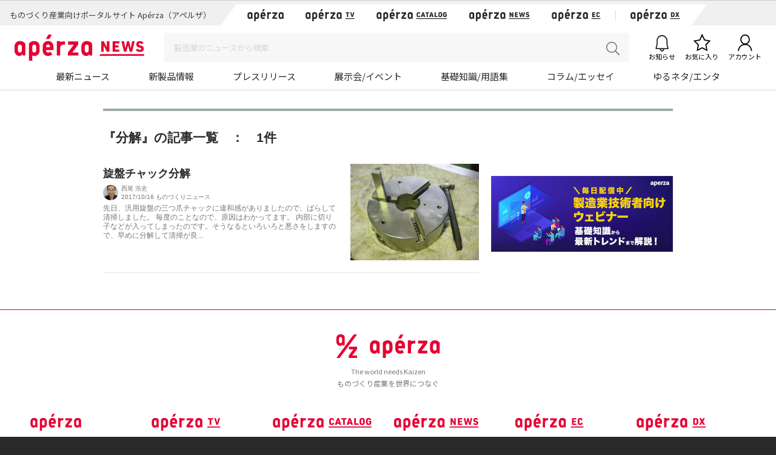

--- FILE ---
content_type: text/html; charset=UTF-8
request_url: https://news.aperza.jp/tag/%E5%88%86%E8%A7%A3/
body_size: 44728
content:
  <!doctype html>
<html lang="ja">
  <head prefix="og: http://ogp.me/ns# fb: http://ogp.me/ns/fb# article: http://ogp.me/ns/article#">

        <meta charset="utf-8">
    <meta http-equiv="X-UA-Compatible" content="IE=edge">
    <meta name="viewport" content="width=device-width, initial-scale=1">
    <meta property="og:locale" content="ja_JP">
    <meta name="copyright" content="Aperza Inc." >
    <meta name="Targeted Geographic Area" content="Japan" >
    <meta name="coverage" content="Japan" >
    <meta name="rating" content="general" >
    <meta name="content-language" content="ja" >
    <meta name="robots" content="index,follow" >
    <meta property="og:site_name" content="Apérza News（アペルザニュース） | ものづくり産業向けニュースサイト" />
    <meta property="fb:app_id" content="1743310402547831" >
    <meta name="twitter:card" content="summary">
    <meta name="twitter:site" content="@aperza_news">

        
    <meta name="author" content="Apérza News（アペルザニュース） | ものづくり産業向けニュースサイト" >
    <meta property="og:type" content="website">
    <meta property="og:title" content="Apérza News（アペルザニュース） | ものづくり産業向けニュースサイト">
    <meta property="og:url" content="https://news.aperza.jp">
    <meta property="og:description" content="Apérza News（アペルザニュース）は、ものづくり産業に特化したニュースメディアです。ものづくりの現場で働く技術者の役に立つ最新情報、知見やノウハウなどを情報発信しています。">
    <meta name="description" content="Apérza News（アペルザニュース）は、ものづくり産業に特化したニュースメディアです。ものづくりの現場で働く技術者の役に立つ最新情報、知見やノウハウなどを情報発信しています。">
    <meta property="og:image" content="https://news.aperza.jp/wp-content/themes/aperzamedia/images/logo_news.png">
        <meta name="format-detection" content="telephone=no">

    <link rel="canonical" href="https://news.aperza.jp"> 
    <link rel="apple-touch-icon" sizes="76x76" href="https://static.aperza.com/common/images/aperza2022/apple-touch-icon/apple-touch-icon-76x76.png">
    <link rel="apple-touch-icon" sizes="120x120" href="https://static.aperza.com/common/images/aperza2022/apple-touch-icon/apple-touch-icon-120x120.png">
    <link rel="apple-touch-icon" sizes="152x152" href="https://static.aperza.com/common/images/aperza2022/apple-touch-icon/apple-touch-icon-152x152.png">
    <link rel="apple-touch-icon" sizes="167x167" href="https://static.aperza.com/common/images/aperza2022/apple-touch-icon/apple-touch-icon-167x167.png">
    <link rel="apple-touch-icon" sizes="180x180" href="https://static.aperza.com/common/images/aperza2022/apple-touch-icon/apple-touch-icon-180x180.png">

    <link rel="shortcut icon" href="https://static.aperza.com/common/images/aperza2022/favicon/favicon.ico" type="image/vnd.microsoft.icon">
    <link rel="stylesheet" href="https://news.aperza.jp/wp-content/themes/aperzamedia/style.css" media="screen" />
    <script type="text/javascript" src="https://cdnjs.cloudflare.com/ajax/libs/babel-polyfill/6.26.0/polyfill.min.js"></script>
	<style>img:is([sizes="auto" i], [sizes^="auto," i]) { contain-intrinsic-size: 3000px 1500px }</style>
	
		<!-- All in One SEO 4.8.9 - aioseo.com -->
		<title>分解に関する最新記事 | 製造業・ものづくり業界向けニュースメディア Apérza News（アペルザニュース）</title>
	<meta name="robots" content="max-snippet:-1, max-image-preview:large, max-video-preview:-1" />
	<link rel="canonical" href="https://news.aperza.jp/tag/%e5%88%86%e8%a7%a3/" />
	<meta name="generator" content="All in One SEO (AIOSEO) 4.8.9" />
		<script type="application/ld+json" class="aioseo-schema">
			{"@context":"https:\/\/schema.org","@graph":[{"@type":"BreadcrumbList","@id":"https:\/\/news.aperza.jp\/tag\/%E5%88%86%E8%A7%A3\/#breadcrumblist","itemListElement":[{"@type":"ListItem","@id":"https:\/\/news.aperza.jp#listItem","position":1,"name":"Home","item":"https:\/\/news.aperza.jp","nextItem":{"@type":"ListItem","@id":"https:\/\/news.aperza.jp\/tag\/%e5%88%86%e8%a7%a3\/#listItem","name":"\u5206\u89e3"}},{"@type":"ListItem","@id":"https:\/\/news.aperza.jp\/tag\/%e5%88%86%e8%a7%a3\/#listItem","position":2,"name":"\u5206\u89e3","previousItem":{"@type":"ListItem","@id":"https:\/\/news.aperza.jp#listItem","name":"Home"}}]},{"@type":"CollectionPage","@id":"https:\/\/news.aperza.jp\/tag\/%E5%88%86%E8%A7%A3\/#collectionpage","url":"https:\/\/news.aperza.jp\/tag\/%E5%88%86%E8%A7%A3\/","name":"\u5206\u89e3\u306b\u95a2\u3059\u308b\u6700\u65b0\u8a18\u4e8b | \u88fd\u9020\u696d\u30fb\u3082\u306e\u3065\u304f\u308a\u696d\u754c\u5411\u3051\u30cb\u30e5\u30fc\u30b9\u30e1\u30c7\u30a3\u30a2 Ap\u00e9rza News\uff08\u30a2\u30da\u30eb\u30b6\u30cb\u30e5\u30fc\u30b9\uff09","inLanguage":"ja","isPartOf":{"@id":"https:\/\/news.aperza.jp\/#website"},"breadcrumb":{"@id":"https:\/\/news.aperza.jp\/tag\/%E5%88%86%E8%A7%A3\/#breadcrumblist"}},{"@type":"Organization","@id":"https:\/\/news.aperza.jp\/#organization","name":"Ap\u00e9rza News\uff08\u30a2\u30da\u30eb\u30b6\u30cb\u30e5\u30fc\u30b9\uff09","description":"\u30a2\u30da\u30eb\u30b6\u30cb\u30e5\u30fc\u30b9\uff08\u65e7 \u3082\u306e\u3065\u304f\u308a\u30cb\u30e5\u30fc\u30b9\uff09\u3067\u306f\u3001\u3082\u306e\u3065\u304f\u308a\u306e\u73fe\u5834\u3067\u5f79\u7acb\u3064\u8a18\u4e8b\u3092\u914d\u4fe1\u3057\u3066\u3044\u307e\u3059\uff01","url":"https:\/\/news.aperza.jp\/"},{"@type":"WebSite","@id":"https:\/\/news.aperza.jp\/#website","url":"https:\/\/news.aperza.jp\/","name":"\u30a2\u30da\u30eb\u30b6\u30cb\u30e5\u30fc\u30b9","description":"\u30a2\u30da\u30eb\u30b6\u30cb\u30e5\u30fc\u30b9\uff08\u65e7 \u3082\u306e\u3065\u304f\u308a\u30cb\u30e5\u30fc\u30b9\uff09\u3067\u306f\u3001\u3082\u306e\u3065\u304f\u308a\u306e\u73fe\u5834\u3067\u5f79\u7acb\u3064\u8a18\u4e8b\u3092\u914d\u4fe1\u3057\u3066\u3044\u307e\u3059\uff01","inLanguage":"ja","publisher":{"@id":"https:\/\/news.aperza.jp\/#organization"}}]}
		</script>
		<!-- All in One SEO -->

<link rel='dns-prefetch' href='//static.aperza.jp' />
<link rel='dns-prefetch' href='//web.aperza.com' />
<link rel='dns-prefetch' href='//id.aperza.com' />
<link rel='dns-prefetch' href='//web.aperza.jp' />
<link rel='dns-prefetch' href='//static.aperza.com' />
<link rel="alternate" type="application/rss+xml" title="Apérza News（アペルザニュース） &raquo; 分解 タグのフィード" href="https://news.aperza.jp/tag/%e5%88%86%e8%a7%a3/feed/" />
<script type="text/javascript">
/* <![CDATA[ */
window._wpemojiSettings = {"baseUrl":"https:\/\/s.w.org\/images\/core\/emoji\/16.0.1\/72x72\/","ext":".png","svgUrl":"https:\/\/s.w.org\/images\/core\/emoji\/16.0.1\/svg\/","svgExt":".svg","source":{"concatemoji":"https:\/\/news.aperza.jp\/wp-includes\/js\/wp-emoji-release.min.js?ver=6.8.3"}};
/*! This file is auto-generated */
!function(s,n){var o,i,e;function c(e){try{var t={supportTests:e,timestamp:(new Date).valueOf()};sessionStorage.setItem(o,JSON.stringify(t))}catch(e){}}function p(e,t,n){e.clearRect(0,0,e.canvas.width,e.canvas.height),e.fillText(t,0,0);var t=new Uint32Array(e.getImageData(0,0,e.canvas.width,e.canvas.height).data),a=(e.clearRect(0,0,e.canvas.width,e.canvas.height),e.fillText(n,0,0),new Uint32Array(e.getImageData(0,0,e.canvas.width,e.canvas.height).data));return t.every(function(e,t){return e===a[t]})}function u(e,t){e.clearRect(0,0,e.canvas.width,e.canvas.height),e.fillText(t,0,0);for(var n=e.getImageData(16,16,1,1),a=0;a<n.data.length;a++)if(0!==n.data[a])return!1;return!0}function f(e,t,n,a){switch(t){case"flag":return n(e,"\ud83c\udff3\ufe0f\u200d\u26a7\ufe0f","\ud83c\udff3\ufe0f\u200b\u26a7\ufe0f")?!1:!n(e,"\ud83c\udde8\ud83c\uddf6","\ud83c\udde8\u200b\ud83c\uddf6")&&!n(e,"\ud83c\udff4\udb40\udc67\udb40\udc62\udb40\udc65\udb40\udc6e\udb40\udc67\udb40\udc7f","\ud83c\udff4\u200b\udb40\udc67\u200b\udb40\udc62\u200b\udb40\udc65\u200b\udb40\udc6e\u200b\udb40\udc67\u200b\udb40\udc7f");case"emoji":return!a(e,"\ud83e\udedf")}return!1}function g(e,t,n,a){var r="undefined"!=typeof WorkerGlobalScope&&self instanceof WorkerGlobalScope?new OffscreenCanvas(300,150):s.createElement("canvas"),o=r.getContext("2d",{willReadFrequently:!0}),i=(o.textBaseline="top",o.font="600 32px Arial",{});return e.forEach(function(e){i[e]=t(o,e,n,a)}),i}function t(e){var t=s.createElement("script");t.src=e,t.defer=!0,s.head.appendChild(t)}"undefined"!=typeof Promise&&(o="wpEmojiSettingsSupports",i=["flag","emoji"],n.supports={everything:!0,everythingExceptFlag:!0},e=new Promise(function(e){s.addEventListener("DOMContentLoaded",e,{once:!0})}),new Promise(function(t){var n=function(){try{var e=JSON.parse(sessionStorage.getItem(o));if("object"==typeof e&&"number"==typeof e.timestamp&&(new Date).valueOf()<e.timestamp+604800&&"object"==typeof e.supportTests)return e.supportTests}catch(e){}return null}();if(!n){if("undefined"!=typeof Worker&&"undefined"!=typeof OffscreenCanvas&&"undefined"!=typeof URL&&URL.createObjectURL&&"undefined"!=typeof Blob)try{var e="postMessage("+g.toString()+"("+[JSON.stringify(i),f.toString(),p.toString(),u.toString()].join(",")+"));",a=new Blob([e],{type:"text/javascript"}),r=new Worker(URL.createObjectURL(a),{name:"wpTestEmojiSupports"});return void(r.onmessage=function(e){c(n=e.data),r.terminate(),t(n)})}catch(e){}c(n=g(i,f,p,u))}t(n)}).then(function(e){for(var t in e)n.supports[t]=e[t],n.supports.everything=n.supports.everything&&n.supports[t],"flag"!==t&&(n.supports.everythingExceptFlag=n.supports.everythingExceptFlag&&n.supports[t]);n.supports.everythingExceptFlag=n.supports.everythingExceptFlag&&!n.supports.flag,n.DOMReady=!1,n.readyCallback=function(){n.DOMReady=!0}}).then(function(){return e}).then(function(){var e;n.supports.everything||(n.readyCallback(),(e=n.source||{}).concatemoji?t(e.concatemoji):e.wpemoji&&e.twemoji&&(t(e.twemoji),t(e.wpemoji)))}))}((window,document),window._wpemojiSettings);
/* ]]> */
</script>
<link rel='stylesheet' id='pbd-alp-style-css' href='https://news.aperza.jp/wp-content/plugins/pbd-ajax-load-posts/css/style.css?ver=1.0' type='text/css' media='all' />
<style id='wp-emoji-styles-inline-css' type='text/css'>

	img.wp-smiley, img.emoji {
		display: inline !important;
		border: none !important;
		box-shadow: none !important;
		height: 1em !important;
		width: 1em !important;
		margin: 0 0.07em !important;
		vertical-align: -0.1em !important;
		background: none !important;
		padding: 0 !important;
	}
</style>
<link rel='stylesheet' id='wp-block-library-css' href='https://news.aperza.jp/wp-includes/css/dist/block-library/style.min.css?ver=6.8.3' type='text/css' media='all' />
<style id='classic-theme-styles-inline-css' type='text/css'>
/*! This file is auto-generated */
.wp-block-button__link{color:#fff;background-color:#32373c;border-radius:9999px;box-shadow:none;text-decoration:none;padding:calc(.667em + 2px) calc(1.333em + 2px);font-size:1.125em}.wp-block-file__button{background:#32373c;color:#fff;text-decoration:none}
</style>
<style id='global-styles-inline-css' type='text/css'>
:root{--wp--preset--aspect-ratio--square: 1;--wp--preset--aspect-ratio--4-3: 4/3;--wp--preset--aspect-ratio--3-4: 3/4;--wp--preset--aspect-ratio--3-2: 3/2;--wp--preset--aspect-ratio--2-3: 2/3;--wp--preset--aspect-ratio--16-9: 16/9;--wp--preset--aspect-ratio--9-16: 9/16;--wp--preset--color--black: #000000;--wp--preset--color--cyan-bluish-gray: #abb8c3;--wp--preset--color--white: #ffffff;--wp--preset--color--pale-pink: #f78da7;--wp--preset--color--vivid-red: #cf2e2e;--wp--preset--color--luminous-vivid-orange: #ff6900;--wp--preset--color--luminous-vivid-amber: #fcb900;--wp--preset--color--light-green-cyan: #7bdcb5;--wp--preset--color--vivid-green-cyan: #00d084;--wp--preset--color--pale-cyan-blue: #8ed1fc;--wp--preset--color--vivid-cyan-blue: #0693e3;--wp--preset--color--vivid-purple: #9b51e0;--wp--preset--gradient--vivid-cyan-blue-to-vivid-purple: linear-gradient(135deg,rgba(6,147,227,1) 0%,rgb(155,81,224) 100%);--wp--preset--gradient--light-green-cyan-to-vivid-green-cyan: linear-gradient(135deg,rgb(122,220,180) 0%,rgb(0,208,130) 100%);--wp--preset--gradient--luminous-vivid-amber-to-luminous-vivid-orange: linear-gradient(135deg,rgba(252,185,0,1) 0%,rgba(255,105,0,1) 100%);--wp--preset--gradient--luminous-vivid-orange-to-vivid-red: linear-gradient(135deg,rgba(255,105,0,1) 0%,rgb(207,46,46) 100%);--wp--preset--gradient--very-light-gray-to-cyan-bluish-gray: linear-gradient(135deg,rgb(238,238,238) 0%,rgb(169,184,195) 100%);--wp--preset--gradient--cool-to-warm-spectrum: linear-gradient(135deg,rgb(74,234,220) 0%,rgb(151,120,209) 20%,rgb(207,42,186) 40%,rgb(238,44,130) 60%,rgb(251,105,98) 80%,rgb(254,248,76) 100%);--wp--preset--gradient--blush-light-purple: linear-gradient(135deg,rgb(255,206,236) 0%,rgb(152,150,240) 100%);--wp--preset--gradient--blush-bordeaux: linear-gradient(135deg,rgb(254,205,165) 0%,rgb(254,45,45) 50%,rgb(107,0,62) 100%);--wp--preset--gradient--luminous-dusk: linear-gradient(135deg,rgb(255,203,112) 0%,rgb(199,81,192) 50%,rgb(65,88,208) 100%);--wp--preset--gradient--pale-ocean: linear-gradient(135deg,rgb(255,245,203) 0%,rgb(182,227,212) 50%,rgb(51,167,181) 100%);--wp--preset--gradient--electric-grass: linear-gradient(135deg,rgb(202,248,128) 0%,rgb(113,206,126) 100%);--wp--preset--gradient--midnight: linear-gradient(135deg,rgb(2,3,129) 0%,rgb(40,116,252) 100%);--wp--preset--font-size--small: 13px;--wp--preset--font-size--medium: 20px;--wp--preset--font-size--large: 36px;--wp--preset--font-size--x-large: 42px;--wp--preset--spacing--20: 0.44rem;--wp--preset--spacing--30: 0.67rem;--wp--preset--spacing--40: 1rem;--wp--preset--spacing--50: 1.5rem;--wp--preset--spacing--60: 2.25rem;--wp--preset--spacing--70: 3.38rem;--wp--preset--spacing--80: 5.06rem;--wp--preset--shadow--natural: 6px 6px 9px rgba(0, 0, 0, 0.2);--wp--preset--shadow--deep: 12px 12px 50px rgba(0, 0, 0, 0.4);--wp--preset--shadow--sharp: 6px 6px 0px rgba(0, 0, 0, 0.2);--wp--preset--shadow--outlined: 6px 6px 0px -3px rgba(255, 255, 255, 1), 6px 6px rgba(0, 0, 0, 1);--wp--preset--shadow--crisp: 6px 6px 0px rgba(0, 0, 0, 1);}:where(.is-layout-flex){gap: 0.5em;}:where(.is-layout-grid){gap: 0.5em;}body .is-layout-flex{display: flex;}.is-layout-flex{flex-wrap: wrap;align-items: center;}.is-layout-flex > :is(*, div){margin: 0;}body .is-layout-grid{display: grid;}.is-layout-grid > :is(*, div){margin: 0;}:where(.wp-block-columns.is-layout-flex){gap: 2em;}:where(.wp-block-columns.is-layout-grid){gap: 2em;}:where(.wp-block-post-template.is-layout-flex){gap: 1.25em;}:where(.wp-block-post-template.is-layout-grid){gap: 1.25em;}.has-black-color{color: var(--wp--preset--color--black) !important;}.has-cyan-bluish-gray-color{color: var(--wp--preset--color--cyan-bluish-gray) !important;}.has-white-color{color: var(--wp--preset--color--white) !important;}.has-pale-pink-color{color: var(--wp--preset--color--pale-pink) !important;}.has-vivid-red-color{color: var(--wp--preset--color--vivid-red) !important;}.has-luminous-vivid-orange-color{color: var(--wp--preset--color--luminous-vivid-orange) !important;}.has-luminous-vivid-amber-color{color: var(--wp--preset--color--luminous-vivid-amber) !important;}.has-light-green-cyan-color{color: var(--wp--preset--color--light-green-cyan) !important;}.has-vivid-green-cyan-color{color: var(--wp--preset--color--vivid-green-cyan) !important;}.has-pale-cyan-blue-color{color: var(--wp--preset--color--pale-cyan-blue) !important;}.has-vivid-cyan-blue-color{color: var(--wp--preset--color--vivid-cyan-blue) !important;}.has-vivid-purple-color{color: var(--wp--preset--color--vivid-purple) !important;}.has-black-background-color{background-color: var(--wp--preset--color--black) !important;}.has-cyan-bluish-gray-background-color{background-color: var(--wp--preset--color--cyan-bluish-gray) !important;}.has-white-background-color{background-color: var(--wp--preset--color--white) !important;}.has-pale-pink-background-color{background-color: var(--wp--preset--color--pale-pink) !important;}.has-vivid-red-background-color{background-color: var(--wp--preset--color--vivid-red) !important;}.has-luminous-vivid-orange-background-color{background-color: var(--wp--preset--color--luminous-vivid-orange) !important;}.has-luminous-vivid-amber-background-color{background-color: var(--wp--preset--color--luminous-vivid-amber) !important;}.has-light-green-cyan-background-color{background-color: var(--wp--preset--color--light-green-cyan) !important;}.has-vivid-green-cyan-background-color{background-color: var(--wp--preset--color--vivid-green-cyan) !important;}.has-pale-cyan-blue-background-color{background-color: var(--wp--preset--color--pale-cyan-blue) !important;}.has-vivid-cyan-blue-background-color{background-color: var(--wp--preset--color--vivid-cyan-blue) !important;}.has-vivid-purple-background-color{background-color: var(--wp--preset--color--vivid-purple) !important;}.has-black-border-color{border-color: var(--wp--preset--color--black) !important;}.has-cyan-bluish-gray-border-color{border-color: var(--wp--preset--color--cyan-bluish-gray) !important;}.has-white-border-color{border-color: var(--wp--preset--color--white) !important;}.has-pale-pink-border-color{border-color: var(--wp--preset--color--pale-pink) !important;}.has-vivid-red-border-color{border-color: var(--wp--preset--color--vivid-red) !important;}.has-luminous-vivid-orange-border-color{border-color: var(--wp--preset--color--luminous-vivid-orange) !important;}.has-luminous-vivid-amber-border-color{border-color: var(--wp--preset--color--luminous-vivid-amber) !important;}.has-light-green-cyan-border-color{border-color: var(--wp--preset--color--light-green-cyan) !important;}.has-vivid-green-cyan-border-color{border-color: var(--wp--preset--color--vivid-green-cyan) !important;}.has-pale-cyan-blue-border-color{border-color: var(--wp--preset--color--pale-cyan-blue) !important;}.has-vivid-cyan-blue-border-color{border-color: var(--wp--preset--color--vivid-cyan-blue) !important;}.has-vivid-purple-border-color{border-color: var(--wp--preset--color--vivid-purple) !important;}.has-vivid-cyan-blue-to-vivid-purple-gradient-background{background: var(--wp--preset--gradient--vivid-cyan-blue-to-vivid-purple) !important;}.has-light-green-cyan-to-vivid-green-cyan-gradient-background{background: var(--wp--preset--gradient--light-green-cyan-to-vivid-green-cyan) !important;}.has-luminous-vivid-amber-to-luminous-vivid-orange-gradient-background{background: var(--wp--preset--gradient--luminous-vivid-amber-to-luminous-vivid-orange) !important;}.has-luminous-vivid-orange-to-vivid-red-gradient-background{background: var(--wp--preset--gradient--luminous-vivid-orange-to-vivid-red) !important;}.has-very-light-gray-to-cyan-bluish-gray-gradient-background{background: var(--wp--preset--gradient--very-light-gray-to-cyan-bluish-gray) !important;}.has-cool-to-warm-spectrum-gradient-background{background: var(--wp--preset--gradient--cool-to-warm-spectrum) !important;}.has-blush-light-purple-gradient-background{background: var(--wp--preset--gradient--blush-light-purple) !important;}.has-blush-bordeaux-gradient-background{background: var(--wp--preset--gradient--blush-bordeaux) !important;}.has-luminous-dusk-gradient-background{background: var(--wp--preset--gradient--luminous-dusk) !important;}.has-pale-ocean-gradient-background{background: var(--wp--preset--gradient--pale-ocean) !important;}.has-electric-grass-gradient-background{background: var(--wp--preset--gradient--electric-grass) !important;}.has-midnight-gradient-background{background: var(--wp--preset--gradient--midnight) !important;}.has-small-font-size{font-size: var(--wp--preset--font-size--small) !important;}.has-medium-font-size{font-size: var(--wp--preset--font-size--medium) !important;}.has-large-font-size{font-size: var(--wp--preset--font-size--large) !important;}.has-x-large-font-size{font-size: var(--wp--preset--font-size--x-large) !important;}
:where(.wp-block-post-template.is-layout-flex){gap: 1.25em;}:where(.wp-block-post-template.is-layout-grid){gap: 1.25em;}
:where(.wp-block-columns.is-layout-flex){gap: 2em;}:where(.wp-block-columns.is-layout-grid){gap: 2em;}
:root :where(.wp-block-pullquote){font-size: 1.5em;line-height: 1.6;}
</style>
<link rel='stylesheet' id='wp-polls-css' href='https://news.aperza.jp/wp-content/plugins/wp-polls/polls-css.css?ver=2.77.3' type='text/css' media='all' />
<style id='wp-polls-inline-css' type='text/css'>
.wp-polls .pollbar {
	margin: 1px;
	font-size: 6px;
	line-height: 8px;
	height: 8px;
	background-image: url('https://news.aperza.jp/wp-content/plugins/wp-polls/images/default/pollbg.gif');
	border: 1px solid #c8c8c8;
}

</style>
<link rel='stylesheet' id='font-awesome-css' href='https://static.aperza.jp/www/common/css/font-awesome.min.css?ver=20220608' type='text/css' media='all' />
<link rel='stylesheet' id='aperza_header-css' href='https://web.aperza.jp/dist/aperza-web.css?ver=20220608' type='text/css' media='all' />
<link rel='stylesheet' id='aperza_common-css' href='https://static.aperza.jp/www/common/css/common.css?ver=6.8.3' type='text/css' media='all' />
<link rel='stylesheet' id='article-css' href='https://news.aperza.jp/wp-content/themes/aperzamedia/css/article.css?ver=20220608' type='text/css' media='all' />
<link rel='stylesheet' id='step-css' href='https://news.aperza.jp/wp-content/themes/aperzamedia/css/step.css?ver=20220608' type='text/css' media='all' />
<link rel='stylesheet' id='aperza_common_2022-css' href='https://static.aperza.com/common/css/common_apz2022.css?ver=20220608' type='text/css' media='all' />
<link rel='stylesheet' id='news_plugin_override_2022-css' href='https://static.aperza.com/www/css/news_plugin_override_apz2022.css?ver=20220608' type='text/css' media='all' />
<script type="text/javascript" src="https://static.aperza.jp/www/common/js/jquery-2.1.4.min.js?ver=6.8.3" id="jquery-js"></script>
<script type="text/javascript" src="https://id.aperza.com/js/aperza.id.widget.js?ver=20220608" id="idwidget-js"></script>
<link rel="https://api.w.org/" href="https://news.aperza.jp/wp-json/" /><link rel="alternate" title="JSON" type="application/json" href="https://news.aperza.jp/wp-json/wp/v2/tags/2759" /><link rel="EditURI" type="application/rsd+xml" title="RSD" href="https://news.aperza.jp/xmlrpc.php?rsd" />
<meta name="generator" content="WordPress 6.8.3" />
                <script>
                    var ajaxUrl = 'https://news.aperza.jp/wp-admin/admin-ajax.php';
                </script>
        
<!-- BEGIN: WP Social Bookmarking Light HEAD --><script>
    (function (d, s, id) {
        var js, fjs = d.getElementsByTagName(s)[0];
        if (d.getElementById(id)) return;
        js = d.createElement(s);
        js.id = id;
        js.src = "//connect.facebook.net/en_US/sdk.js#xfbml=1&version=v2.7";
        fjs.parentNode.insertBefore(js, fjs);
    }(document, 'script', 'facebook-jssdk'));
</script>
<style type="text/css">.wp_social_bookmarking_light{
    border: 0 !important;
    padding:10px 0 20px 0 !important;
    margin: 0 !important;
}
.wp_social_bookmarking_light div{
    float: left !important;
    border: 0 !important;
    padding: 0 !important;
    margin: 0 5px 0px 0 !important;
    min-height: 30px !important;
    line-height: 18px !important;
    text-indent: 0 !important;
}
.wp_social_bookmarking_light img{
    border: 0 !important;
    padding: 0;
    margin: 0;
    vertical-align: top !important;
}
.wp_social_bookmarking_light_clear{
    clear: both !important;
}
#fb-root{
    display: none;
}
.wsbl_twitter{
    width: 100px;
}
.wsbl_facebook_like iframe{
    max-width: none !important;
}
.wsbl_pinterest a{
    border: 0px !important;
}
</style>
<!-- END: WP Social Bookmarking Light HEAD -->
		<style type="text/css" id="wp-custom-css">
			p.summary-header {color: #666; line-height: 1.4; font-weight: bold; font-size: 16px; margin: 0; position: relative; display: inline-block; left: 24px; top: 16px; background: #fff; border-bottom: #efefef 3px solid;}
ul.summary-list {line-height: 1.2; font-size: 18px; background-color: #f4f4f4; padding: 32px; border-radius: 12px; margin: 0 0 24px;}
ul.summary-list li:before { content: ""; position: absolute; top: 8px; left: 0; -webkit-transform: rotate(50deg); -ms-transform: rotate(50deg); transform: rotate(50deg); width: 5px; height: 10px; border-right: 3px solid #00b3e0; border-bottom: 3px solid #00b3e0; }
ul.summary-list li{ position: relative; padding-left: 18px; list-style: none !important; background-image: none !important; }
.article-summary p { font-size: 17px; }

/* h2 font-size: 20px; color: #333; */
ul.article-related-links { padding-bottom: 32px; }
		</style>
		<!-- ## NXS/OG ## --><!-- ## NXSOGTAGS ## --><!-- ## NXS/OG ## -->
  </head>
<body class="mn_body">
<style>
  .articleContainer h1 {
    margin:40px 10px 20px 0;
  }
</style>

<script type="text/javascript" id="script-td-obj">
  window.dataLayer = window.dataLayer || [];
  dataLayer.push({
    'td-parts-ini'                  :new Array("news/news","config/component"),
    'td-obj.session_id'             :'',
    'td-obj.member_id'              :'',
    'td-obj.admin_id'               :'',
    'td-obj.member_type'            :'',
    'td-obj.backdoor_login'         :'',
    'td-obj.member_email_address'   :'',
    'td-obj.social_id'              :'',
    'td-obj.social_type'            :'',
    'td-obj.action'                 :'',
    'td-obj.error_message'          :'',
    'td-obj.update_information'     :'',
    'td-obj.ui_lang'                :'',
    'td-obj.cv_pid'                 :'',
    'td-obj.cv_so'                  :'',
    'td-obj.cv_si'                  :'',
    'td-obj.obj_company_id'         :'',
    'td-obj.obj_company_name'       :'', 
    'td-obj.obj_company_type '      :'',
    'td-obj.obj_company_category'   :'',
    'td-obj.obj_product_id'         :'',
    'td-obj.obj_product_category'   :'',
    'td-obj.obj_product_type'       :'',
    'td-obj.obj_product_parent_id'  :'',
    'td-obj.obj_product_price'      :'',
    'td-obj.obj_catalog_id'         :'',
    'td-obj.obj_catalog_category_id':'',
    'td-obj.obj_event_id'           :'',
    'td-obj.obj_event_type'         :'',
    'td-obj.obj_article_id'         :'',
    'td-obj.obj_article_author'     :'',
    'td-obj.obj_article_source'     :'',
    'td-obj.obj_article_category'   :'',
    'td-obj.obj_person_id'          :'',
    'td-obj.obj_media_id'           :'',
    'td-obj.obj_tag'                :'',
    'td-obj.search_type'            :'',
    'td-obj.search_box_area'        :'',
    'td-obj.search_query'           :'',
    'td-obj.search_category'        :'',
    'td-obj.search_manufacturer'    :'',
    'td-obj.search_supplier'        :'',
    'td-obj.search_series'          :'',
    'td-obj.search_page_num'        :'',
    'td-obj.search_sort_key'        :'',
    'td-obj.search_sort_order'      :'',
    'td-obj.search_result_limit'    :'',
    'td-obj.search_suggest'         :'',
    'td-obj.search_is_dym'          :'',
    'td-obj.search_filter_suggest'  :'',
    'td-obj.search_elapsed_time'    :'',
    'td-obj.search_hits'            :'',
    'td-obj.search_item_list'       :'',
    'td-obj.search_click_Nth'       :''
  });
</script>
<!-- Google Tag Manager -->
  <noscript><iframe src="//www.googletagmanager.com/ns.html?id=GTM-T3FXPP"
  height="0" width="0" style="display:none;visibility:hidden"></iframe></noscript>
  <script>(function(w,d,s,l,i){w[l]=w[l]||[];w[l].push({'gtm.start':
  new Date().getTime(),event:'gtm.js'});var f=d.getElementsByTagName(s)[0],
  j=d.createElement(s),dl=l!='dataLayer'?'&l='+l:'';j.async=true;j.src=
  '//www.googletagmanager.com/gtm.js?id='+i+dl;f.parentNode.insertBefore(j,f);
  })(window,document,'script','dataLayer','GTM-T3FXPP');</script>
<!-- End Google Tag Manager -->

<!-- DFP   -->
<script type='text/javascript'>
  var googletag = googletag || {};
  googletag.cmd = googletag.cmd || [];
  (function() {
    var gads = document.createElement('script');
    gads.async = true;
    gads.type = 'text/javascript';
    var useSSL = 'https:' == document.location.protocol;
    gads.src = (useSSL ? 'https:' : 'http:') +
      '//www.googletagservices.com/tag/js/gpt.js';
    var node = document.getElementsByTagName('script')[0];
    node.parentNode.insertBefore(gads, node);
  })();
</script>

<script type='text/javascript'>
  googletag.cmd.push(function() {
    googletag.defineSlot('/171796974/MN_BN_JP_RCT_1', [300, 250], 'div-gpt-ad-1529316148382-0').addService(googletag.pubads());
    googletag.pubads().enableSingleRequest();
    googletag.pubads().collapseEmptyDivs();
    googletag.enableServices();
  });
</script>

<script>
googletag.cmd.push(function()
{ googletag.defineSlot('/171796974/MN_BN_JP_RCT_1_HIGH', [300, 250], 'div-gpt-ad-1473722383188-0').addService(googletag.pubads()); googletag.pubads().enableSingleRequest(); googletag.pubads().collapseEmptyDivs(); googletag.enableServices(); }
);
</script>

<!-- /DFP -->

<!--
    <div id="fb-root"></div>
    <script>(function(d, s, id) {
      var js, fjs = d.getElementsByTagName(s)[0];
      if (d.getElementById(id)) return;
      js = d.createElement(s); js.id = id;
      js.src = "//connect.facebook.net/ja_JP/sdk.js#xfbml=1&version=v2.5";
      fjs.parentNode.insertBefore(js, fjs);
    }(document, 'script', 'facebook-jssdk'));
    </script>
-->

<div id="fb-root"></div>
<script>(function(d, s, id) {
  var js, fjs = d.getElementsByTagName(s)[0];
  if (d.getElementById(id)) return;
  js = d.createElement(s); js.id = id;
  js.src = "//connect.facebook.net/en_GB/sdk.js#xfbml=1&version=v2.8";
  fjs.parentNode.insertBefore(js, fjs);
}(document, 'script', 'facebook-jssdk'));</script>

<div id="aperza-header"></div>
    <div class="container mt70">
      <h2 class="firstHeading">『分解』の記事一覧　：　1件</h1>
        <!-- タグ一覧 (メインクエリ) -->
	<div class="mainColumn withAside">
                      
        <div class="articleSummary">
                    <div class="articleSummary_image articleSummary_image-floatL">
              <p>
              <a href="https://news.aperza.jp/%e6%97%8b%e7%9b%a4%e3%83%81%e3%83%a3%e3%83%83%e3%82%af%e5%88%86%e8%a7%a3/" data-ev_article_id="28538" data-ev_article_author="西尾 浩史" data-ev_article_category="ものづくりニュース" >
                <img width="380" height="285" src="https://news.aperza.jp/wp-content/uploads/2017/08/10132141/31e2e8d1.jpg" class="liquidImg wp-post-image" alt="" decoding="async" fetchpriority="high" srcset="https://news.aperza.jp/wp-content/uploads/2017/08/10132141/31e2e8d1.jpg 800w, https://news.aperza.jp/wp-content/uploads/2017/08/10132141/31e2e8d1.jpg 300w, https://news.aperza.jp/wp-content/uploads/2017/08/10132141/31e2e8d1.jpg 768w, https://news.aperza.jp/wp-content/uploads/2017/08/10132141/31e2e8d1.jpg 1024w, https://news.aperza.jp/wp-content/uploads/2017/08/10132141/31e2e8d1.jpg 1200w, https://news.aperza.jp/wp-content/uploads/2017/08/10132141/31e2e8d1.jpg 1280w" sizes="(max-width: 380px) 100vw, 380px" />                </a>
              </p>
          <!-- /articleSummary_image --></div>
        
          <div class="articleSummary_title">
            <p class="articleSummary_tag">             
                   
            </p>
            <h2 ><a href="https://news.aperza.jp/%e6%97%8b%e7%9b%a4%e3%83%81%e3%83%a3%e3%83%83%e3%82%af%e5%88%86%e8%a7%a3/" data-ev_article_id="28538" data-ev_article_author="西尾 浩史" data-ev_article_category="ものづくりニュース" >旋盤チャック分解</a></h2>
          <!-- /articleSummary_title --></div>
          <div class="articleSummary_author mb10">
            <p class="articleSummary_authorImage">
              <a href="https://news.aperza.jp/author/hiroshi-nishio/" data-ev_article_id="28538" data-ev_article_author="西尾 浩史" data-ev_article_category="ものづくりニュース" >  
                              <img src="https://static.aperza.jp/img/id/57d5ebaddc4c1afafdd6dafecbdeefdafa70f041325b77f9b93648f3b676c656/p.png" alt="user name" width="25" height="25"  class="br50">
                                </a>
            </p>
            <p class="articleSummary_authorName"><a href="https://news.aperza.jp/author/hiroshi-nishio/" class="categoryLink" >西尾 浩史</a></p>
            <p class="articleSummary_updateDate">
            2017/10/16<br class="forSp">
          <a href="https://news.aperza.jp/category/monozukuri/" class="categoryLink" data-ev_article_id="28538" data-ev_article_author="西尾 浩史" data-ev_article_category="ものづくりニュース" >ものづくりニュース</a></p>
          <!-- /articleSummary_author --></div>
          <div class="articleSummary_body">
            <p class="caption mb20">先日、汎用旋盤の三つ爪チャックに違和感がありましたので、ばらして清掃しました。 毎度のことなので、原因はわかってます。 内部に切り子などが入ってしまったのです。そうなるといろいろと悪さをしますので、早めに分解して清掃が良...</p>
          <!-- /articleSummary_body --></div>
        <!-- /articleSummary --></div>
              <!-- /検索結果一覧 -->
            <!-- /.mainColumn --></div>
      <!-- サイド -->
      <aside class="sideNav">
      <!-- レクタングル広告 -->
      <div id="block-7" class="widget widget_block"><script type="text/javascript"> var googletag = googletag || {}; googletag.cmd = googletag.cmd || []; (function() { var gads = document.createElement('script'); gads.async = true; gads.type = 'text/javascript'; var useSSL = 'https:' == document.location.protocol; gads.src = (useSSL ? 'https:' : 'http:') + '//www.googletagservices.com/tag/js/gpt.js'; var node = document.getElementsByTagName('script')[0]; node.parentNode.insertBefore(gads, node); })();</script><script> window.googletag = window.googletag || {cmd: []}; googletag.cmd.push(function() { googletag.defineSlot('/171796974/AN_BN_JP_HB1-1', [234, 60], 'div-gpt-ad-1661561170246-0').addService(googletag.pubads()); googletag.pubads().enableSingleRequest(); googletag.pubads().collapseEmptyDivs(); googletag.enableServices(); });</script><script> window.googletag = window.googletag || {cmd: []}; googletag.cmd.push(function() { googletag.defineSlot('/171796974/AN_BN_JP_HB1-2', [234, 60], 'div-gpt-ad-1661561816198-0').addService(googletag.pubads()); googletag.pubads().enableSingleRequest(); googletag.pubads().collapseEmptyDivs(); googletag.enableServices(); });</script><script> window.googletag = window.googletag || {cmd: []}; googletag.cmd.push(function() { googletag.defineSlot('/171796974/AN_BN_JP_HB1-3', [234, 60], 'div-gpt-ad-1661561864181-0').addService(googletag.pubads()); googletag.pubads().enableSingleRequest(); googletag.pubads().collapseEmptyDivs(); googletag.enableServices(); });</script><script> window.googletag = window.googletag || {cmd: []}; googletag.cmd.push(function() { googletag.defineSlot('/171796974/AN_BN_JP_HB4-1', [234, 60], 'div-gpt-ad-1661563732806-0').addService(googletag.pubads()); googletag.pubads().enableSingleRequest(); googletag.pubads().collapseEmptyDivs(); googletag.enableServices(); });</script><script> window.googletag = window.googletag || {cmd: []}; googletag.cmd.push(function() { googletag.defineSlot('/171796974/AN_BN_JP_HB4-2', [234, 60], 'div-gpt-ad-1661561952104-0').addService(googletag.pubads()); googletag.pubads().enableSingleRequest(); googletag.pubads().collapseEmptyDivs(); googletag.enableServices(); });</script><script> window.googletag = window.googletag || {cmd: []}; googletag.cmd.push(function() { googletag.defineSlot('/171796974/AN_BN_JP_HB4-3', [234, 60], 'div-gpt-ad-1661561946626-0').addService(googletag.pubads()); googletag.pubads().enableSingleRequest(); googletag.pubads().collapseEmptyDivs(); googletag.enableServices(); });</script><script> window.googletag = window.googletag || {cmd: []}; googletag.cmd.push(function() { googletag.defineSlot('/171796974/WWW_CATALOG-COMPANY_PC_ALL_RCT_F_PROD', [300, 250], 'div-gpt-ad-1688368311961-0').addService(googletag.pubads()); googletag.pubads().enableSingleRequest(); googletag.pubads().collapseEmptyDivs(); googletag.enableServices();});</script></div><div id="block-8" class="widget widget_block"><!-- /171796974/MN_BN_JP_RCT_1 --><div id="div-gpt-ad-1529316148382-0" style="height:250px; width:300px;margin:10px auto;"><script>googletag.cmd.push(function(){ googletag.display('div-gpt-ad-1529316148382-0'); });</script></div></div><div id="block-9" class="widget widget_block"><!-- バナーCSS --><style type="text/css"> .ban-ambassador { margin-top:20px; } @media screen and (max-width:992px) { .ban-ambassador { text-align: left;margin-bottom:20px; }} .ban-bookReview {margin-top: 20px;text-align:center;} @media screen and (max-width:992px) { .ban-bookReview { text-align: left;margin-bottom:20px; }} .aperza_iframe_widget {margin-right:10px;margin-left:10px;}</style>
<!-- アペルザTVバナー --><div class="ban-bookReview"><a href="https://tv.aperza.com/?utm_campaign=atv&amp;utm_source=mn_banner&amp;utm_medium=media_aprz" target="_blank"><img decoding="async" src="https://news.aperza.jp/wp-content/uploads/2020/09/23105717/webinor1.png" width="300" alt="毎日配信中！技術者向けウェビナー「アペルザTV」基礎知識から最新トレンドまで、ものづくりのプロがやさしく解説！"></a></div>
<!-- 展示会バナー --><!--div class="ban-bookReview"><a href="https://www.smartsensingexpo.com/" target="_blank"><img decoding="async" src="https://news.aperza.jp/wp-content/uploads/2025/02/13192345/SSSEMISOL2025_banner.jpg" width="300" height="auto" alt="アペルザは、Smart Sensing 2025 / SEMISOL 2025の公式メディアパートナーです" style="border: 1px solid #ccc !important"></a></div--></div><div id="block-10" class="widget widget_block"><div class="ban-bookReview" style="display:none;"><a href="https://www.aperza.com/ja/co/10008915/page/1?utm_campaign=webinar_matome&amp;utm_source=mn_banner&amp;utm_medium=media_aprz" target="_blank"><img decoding="async" src="https://news.aperza.jp/wp-content/uploads/2020/09/23175413/matome.jpg" width="300" alt="製造業向けウェビナーまとめ"></a></div>
<div class="ban-bookReview" style="display:none;"><a href="https://www.aperza.com/catalog/page/5570/20850/?utm_campaign=PLC&amp;utm_source=mn_banner&amp;utm_medium=media_aprz" target="_blank"><img decoding="async" src="https://news.aperza.jp/wp-content/uploads/2019/12/16134903/PLC_sideh125xw300.png" width="300" alt="プログラマブルコントローラ（PLC）とは？ハンドブック無料ダウンロード"></a></div>
<div class="ban-bookReview" style="display:none;"><a href="https://www.aperza.com/feature2/953/?utm_campaign=feature_pd_953&amp;utm_source=mn_banner&amp;utm_medium=media_aprz" target="_blank"><br><img decoding="async" src="https://news.aperza.jp/wp-content/uploads/2019/04/12173706/pd953DMS_side600x250.jpg" width="300" alt="PLCとは？スマートファクトリー って？ハンドブックや事例をチェックする"></a></div>
<div class="ban-bookReview" style="display:none"><a href="https://news.aperza.jp/library/カイゼンがわかる一冊/"><br><img decoding="async" src="https://news.aperza.jp/wp-content/uploads/2017/08/04171025/bnr.png" alt="カイゼンがわかる一冊"><br></a></div>
<div class="ban-bookReview" style="display:none"><a href="https://news.aperza.jp/library/新入社員にオススメの一冊2017/"><br><img decoding="async" src="https://news.aperza.jp/wp-content/uploads/2017/05/15094011/bnr_bookspring.png" alt="新入社員にオススメの一冊2017"></a></div>
<div class="ban-ambassador" style="display:none"><a href="https://news.aperza.jp/ambassador/ambassador.html"><img decoding="async" src="https://news.aperza.jp/wp-content/uploads/2016/12/02150645/bnr_ambassador.png" alt="アンバサダー募集"></a></div></div><div id="block-11" class="widget widget_block"><div style="text-align:center;">
<!-- /171796974/AN_BN_JP_HB4-1 --><div id="div-gpt-ad-1661563732806-0" style="min-width: 234px; min-height: 60px; margin:30px auto 10px; color: #bbb; display:inline-block;"><script>googletag.cmd.push(function() { googletag.display('div-gpt-ad-1661563732806-0'); });</script></div>
<!-- /171796974/AN_BN_JP_HB4-2 --><div id="div-gpt-ad-1661561952104-0" style="min-width: 234px; min-height: 60px; margin:30px auto 10px; color: #bbb; display:inline-block;"><script>googletag.cmd.push(function() { googletag.display('div-gpt-ad-1661561952104-0'); });</script></div>
<!-- /171796974/AN_BN_JP_HB4-3 --><div id="div-gpt-ad-1661561946626-0" style="min-width: 234px; min-height: 60px; margin:30px auto 10px; color: #bbb; display:inline-block;"><script>googletag.cmd.push(function() { googletag.display('div-gpt-ad-1661561946626-0'); });</script></div>
<!-- /171796974/AN_BN_JP_HB1-1 --><div id="div-gpt-ad-1661561170246-0" style="min-width: 234px; min-height: 60px; margin:30px auto 10px; color: #bbb; display:inline-block;"><script>googletag.cmd.push(function() { googletag.display('div-gpt-ad-1661561170246-0'); });</script></div>
<!-- /171796974/AN_BN_JP_HB1-2 --><div id="div-gpt-ad-1661561816198-0" style="min-width: 234px; min-height: 60px; margin:30px auto 10px; color: #bbb; display:inline-block;"><script>googletag.cmd.push(function() { googletag.display('div-gpt-ad-1661561816198-0'); });</script></div>
<!-- /171796974/AN_BN_JP_HB1-3 --><div id="div-gpt-ad-1661561864181-0" style="min-width: 234px; min-height: 60px; margin:30px auto 10px; color: #bbb; display:inline-block;"><script>googletag.cmd.push(function() { googletag.display('div-gpt-ad-1661561864181-0'); });</script></div>
</div></div><div id="block-12" class="widget widget_block"><!-- /171796974/WWW_CATALOG-COMPANY_PC_ALL_RCT_F_PROD --><div id='div-gpt-ad-1688368311961-0' style='min-width: 300px; min-height: 250px; text-align: center; margin-top: 16px;'><script>googletag.cmd.push(function() { googletag.display('div-gpt-ad-1688368311961-0'); });</script></div></div>      </aside>
    <!-- /.container --></div>
<footer id='aperza-footer' data-service="mnews">
</footer>
 <script type="speculationrules">
{"prefetch":[{"source":"document","where":{"and":[{"href_matches":"\/*"},{"not":{"href_matches":["\/wp-*.php","\/wp-admin\/*","\/wp-content\/uploads\/*","\/wp-content\/*","\/wp-content\/plugins\/*","\/wp-content\/themes\/aperzamedia\/*","\/*\\?(.+)"]}},{"not":{"selector_matches":"a[rel~=\"nofollow\"]"}},{"not":{"selector_matches":".no-prefetch, .no-prefetch a"}}]},"eagerness":"conservative"}]}
</script>

<!-- BEGIN: WP Social Bookmarking Light FOOTER -->    <script>!function(d,s,id){var js,fjs=d.getElementsByTagName(s)[0],p=/^http:/.test(d.location)?'http':'https';if(!d.getElementById(id)){js=d.createElement(s);js.id=id;js.src=p+'://platform.twitter.com/widgets.js';fjs.parentNode.insertBefore(js,fjs);}}(document, 'script', 'twitter-wjs');</script><!-- END: WP Social Bookmarking Light FOOTER -->
<script type="text/javascript" id="pbd-alp-load-posts-js-extra">
/* <![CDATA[ */
var pbd_alp = {"startPage":"1","maxPages":"1","nextLink":""};
/* ]]> */
</script>
<script type="text/javascript" src="https://news.aperza.jp/wp-content/plugins/pbd-ajax-load-posts/js/load-posts.js?ver=1.0" id="pbd-alp-load-posts-js"></script>
<script type="text/javascript" id="wp-polls-js-extra">
/* <![CDATA[ */
var pollsL10n = {"ajax_url":"https:\/\/news.aperza.jp\/wp-admin\/admin-ajax.php","text_wait":"Your last request is still being processed. Please wait a while ...","text_valid":"Please choose a valid poll answer.","text_multiple":"Maximum number of choices allowed: ","show_loading":"1","show_fading":"1"};
/* ]]> */
</script>
<script type="text/javascript" src="https://news.aperza.jp/wp-content/plugins/wp-polls/polls-js.js?ver=2.77.3" id="wp-polls-js"></script>
<script type="text/javascript" src="https://static.aperza.jp/www/common/js/script.js?ver=20220608" id="script-js"></script>
<script type="text/javascript" src="https://web.aperza.com/aw.js" id="header-js"></script>
<script type="text/javascript" src="https://static.aperza.jp/www/component/clip_search/bundle.js?ver=20220608" id="clip-js"></script>

<script type="text/javascript">
  $(function() {
      $('.header_searchBtnSp').on('click', function() {
      $('.header_searchText').toggleClass('is-closeSp');
    });
  });
</script>
</body>
</html>



--- FILE ---
content_type: text/html; charset=utf-8
request_url: https://www.google.com/recaptcha/api2/aframe
body_size: 184
content:
<!DOCTYPE HTML><html><head><meta http-equiv="content-type" content="text/html; charset=UTF-8"></head><body><script nonce="fN9teH5mZ4HORsBJBmzATw">/** Anti-fraud and anti-abuse applications only. See google.com/recaptcha */ try{var clients={'sodar':'https://pagead2.googlesyndication.com/pagead/sodar?'};window.addEventListener("message",function(a){try{if(a.source===window.parent){var b=JSON.parse(a.data);var c=clients[b['id']];if(c){var d=document.createElement('img');d.src=c+b['params']+'&rc='+(localStorage.getItem("rc::a")?sessionStorage.getItem("rc::b"):"");window.document.body.appendChild(d);sessionStorage.setItem("rc::e",parseInt(sessionStorage.getItem("rc::e")||0)+1);localStorage.setItem("rc::h",'1762077759721');}}}catch(b){}});window.parent.postMessage("_grecaptcha_ready", "*");}catch(b){}</script></body></html>

--- FILE ---
content_type: text/css
request_url: https://news.aperza.jp/wp-content/themes/aperzamedia/style.css
body_size: 66
content:
/*
Theme Name: Aperza Media
Version: 1.1
Author: Masashi Miyano
*/

--- FILE ---
content_type: text/css
request_url: https://news.aperza.jp/wp-content/plugins/pbd-ajax-load-posts/css/style.css?ver=1.0
body_size: 508
content:
#pbd-alp-load-posts a:link, #pbd-alp-load-posts a:visited {
    	display: block;
    	width: 100%;
    	padding: 10px 20px;
    	text-align: center;
    	box-sizing: border-box;
    	-webkit-transition: 0.2s;
    	transition: 0.2s;
    	white-space: nowrap;
    	border: solid 1px #E5E5E5;
    	color: #007CA0;
    	background-color: #FAFAFA;
	font-weight:bold;
	margin-bottom:40px;
}

#pbd-alp-load-posts a:hover, #pbd-alp-load-posts a:active {
	border-color: #CCC;
    	color: #008FB8;
}

--- FILE ---
content_type: text/css
request_url: https://static.aperza.jp/www/common/css/common.css?ver=6.8.3
body_size: 34874
content:
@charset 'UTF-8';
/*
 * Base Styles
 * Date: 2016-04-08
 */
/*
 * Date: 2015-08-10
 */
/*メディアクエリ用関数*/
/* ---------------------------------------------------------------------
  reset
 --------------------------------------------------------------------- */
html {
    font-size: 10px;
    overflow-y: scroll;
}

body {
    font-family: 'ヒラギノ角ゴ Pro W3', 'Hiragino Kaku Gothic Pro', 'メイリオ', Meiryo, Osaka, 'ＭＳ Ｐゴシック', 'MS PGothic', sans-serif;
    line-height: 1.6;
}

html,
body,
div,
span,
h1,
h2,
h3,
h4,
h5,
h6,
p,
blockquote,
pre,
a,
small,
code,
em,
i,
b,
img,
q,
strong,
sub,
sup,
dl,
dt,
dd,
ol,
ul,
fieldset,
form,
label,
legend,
table,
caption,
tbody,
tfoot,
thead,
tr,
th,
td,
article,
aside,
dialog,
figure,
footer,
header,
hgroup,
menu,
nav,
section,
time,
mark,
audio,
video {
    font-weight: normal;
    font-style: normal;
    margin: 0;
    padding: 0;
    outline: 0;
    -webkit-appearance: none;
}

main,
article,
aside,
dialog,
figure,
footer,
header,
hgroup,
nav,
section {
    display: block;
}

ol li,
ul li {
    list-style: none;
}

table {
    border-spacing: 0;
    border-collapse: collapse;
}

blockquote,
q {
    quotes: none;
}

a,
img,
fieldset {
    border: 0;
}

img,
input,
textarea {
    vertical-align: middle;
}

input,
button {
    font-family: inherit;
    outline: none;
}

button {
    margin: 0;
    padding: 0;
    border: none;
    background: none;
}

/* ------------------------------------------------------------ typography */
h1,
h2,
h3,
h4,
h5,
h6,
p,
li,
dt,
dd,
th,
td,
pre,
caption,
small,
button {
    font-size: 10px;
    line-height: 1.5;
}

p input,
p select,
p textarea,
li p,
li li,
li dt,
li dd,
li input,
li select,
li textarea,
dd p,
dd li,
dd dt,
dd dd,
dd input,
dd select,
dd textarea,
th p,
th li,
th dt,
th dd,
th input,
th select,
th textarea,
td p,
td li,
td dt,
td dd,
td input,
td select,
td textarea {
    font-size: 100%;
}

th {
    text-align: left;
}

.backgroundReceive {
    background-color: #fafafa;
}

/* ------------------------------------------------------------ link */
a:link,
a:visited {
    text-decoration: none;
}

@media only screen and (min-width: 993px) {
    a:hover,
    a:active {
        text-decoration: underline;
    }
}

/* ---------------------------------------------------------------------
  layout
 --------------------------------------------------------------------- */
.container {
    -webkit-box-sizing: border-box;
    box-sizing: border-box;
    margin: 0 auto;
}

.container:before,
.container:after {
    display: table;
    content: ' ';
}

.container:after {
    clear: both;
}

.container {
    *zoom: 1;
}

@media only screen and (min-width: 993px) {
    .container {
        max-width: 992px;
        padding: 0 16px;
    }
}

@media only screen and (min-width: 768px) and (max-width: 992px) {
    .container {
        padding: 0 24px;
    }
}

@media only screen and (max-width: 767px) {
    .container {
        padding: 0 10px;
    }
}

/* header fixed用のpadding */
header + .container,
header + .articleSummary-keyVisual,
header + .notification,
header + .authorProfileWrapper,
header + .authorProfileWrapper-bg {
    margin-top: 51px;
}

/* .header_mypage fixed用のpadding */
.header_mypage + .container {
    margin-top: 51px;
}

/* 2カラムの最初に見出しが来た場合の指定 */
@media only screen and (min-width: 993px) {
    .mainColumn .firstHeading:first-child {
        margin-top: 0;
    }
}

/*
.drawer_body,
aside.sideNav,
aside.sideNav_searchResultDrawer {
  display: none;
}
*/
.drawer_btn {
    position: fixed;
    z-index: 120;
    bottom: 10px;
    left: 10px;
    width: 98px;
    -webkit-transition: all 300ms cubic-bezier(1, 0, 0, 1);
    transition: all 300ms cubic-bezier(1, 0, 0, 1);
    -webkit-transition-timing-function: cubic-bezier(1, 0, 0, 1);
    transition-timing-function: cubic-bezier(1, 0, 0, 1);
}

.sideNav_drawer {
    display: block;
}

@media only screen and (min-width: 768px) and (max-width: 992px) {
    aside.sideNav,
    aside.sideNav_searchResultDrawer {
        display: block;
    }
}

@media only screen and (min-width: 993px) {
    .mainColumn.withNav {
        float: right;
        width: 75%;
    }

    .mainColumn.withAside {
        float: left;
        width: 66.6666%;
    }

    nav.sideNav,
    nav.sideNav_searchResultDrawer {
        float: left;
        width: 25%;
    }

    .drawer_body {
        display: block;
    }

    aside.sideNav,
    aside.sideNav_searchResultDrawer {
        display: block;
        float: right;
        width: 33.3333%;
    }

    header + .container,
    header + .articleSummary-keyVisual,
    header + .notification,
    header + .authorProfileWrapper,
    header + .authorProfileWrapper-bg {
        margin-top: 70px;
    }

    .drawer_btn {
        display: none;
    }
}

/* ------------------------------------------------------------ col */
.row {
    clear: both;
}

.col01,
.col02,
.col03,
.col04,
.col05,
.col06,
.col07,
.col08,
.col09,
.col10,
.col11 {
    float: left;
    -webkit-box-sizing: border-box;
    box-sizing: border-box;
}

.col01 {
    width: 8.3333%;
}

.col02 {
    width: 16.6666%;
}

.col03 {
    width: 25%;
}

.col04 {
    width: 33.3333%;
}

.col05 {
    width: 41.6666%;
}

.col06 {
    width: 50%;
}

.col07 {
    width: 58.3333%;
}

.col08 {
    width: 66.6666%;
}

.col09 {
    width: 75%;
}

.col10 {
    width: 83.3333%;
}

.col11 {
    width: 91.6666%;
}

@media only screen and (min-width: 768px) and (max-width: 992px) {
    .col01 {
        width: 11.1111%;
    }

    .col02 {
        width: 16.6666%;
    }

    .col03 {
        width: 25%;
    }

    .col04 {
        width: 33.3333%;
    }

    .col05 {
        width: 41.6666%;
    }

    .col06 {
        width: 50%;
    }

    .col07 {
        width: 58.3333%;
    }

    .col08 {
        width: 66.6666%;
    }

    .col09 {
        width: 75%;
    }

    .col10 {
        width: 83.3333%;
    }

    .col11 {
        width: 91.6666%;
    }
}

.mainColumn.withNav .col01 {
    width: 11.1111%;
}

.mainColumn.withNav .col02 {
    width: 22.2222%;
}

.mainColumn.withNav .col03 {
    width: 33.3333%;
}

.mainColumn.withNav .col04 {
    width: 44.4444%;
}

.mainColumn.withNav .col05 {
    width: 55.5555%;
}

.mainColumn.withNav .col06 {
    width: 66.6666%;
}

.mainColumn.withNav .col07 {
    width: 77.7777%;
}

.mainColumn.withNav .col08 {
    width: 88.8888%;
}

.mainColumn.withAside .col01 {
    width: 12.5%;
}

.mainColumn.withAside .col02 {
    width: 25%;
}

.mainColumn.withAside .col03 {
    width: 37.5%;
}

.mainColumn.withAside .col04 {
    width: 50%;
}

.mainColumn.withAside .col05 {
    width: 62.5%;
}

.mainColumn.withAside .col06 {
    width: 75%;
}

.mainColumn.withAside .col07 {
    width: 87.5%;
}

@media only screen and (max-width: 767px) {
    .col01-sp {
        width: 50%;
    }

    .col02-sp {
        width: 100%;
    }

    .mainColumn.withNav .col01-sp {
        width: 50%;
    }

    .mainColumn.withNav .col02-sp,
    .mainColumn.withNav .col01,
    .mainColumn.withNav .col02,
    .mainColumn.withNav .col03,
    .mainColumn.withNav .col04,
    .mainColumn.withNav .col05,
    .mainColumn.withNav .col06,
    .mainColumn.withNav .col07,
    .mainColumn.withNav .col08 {
        width: 100%;
    }

    .mainColumn.withAside .col01-sp {
        width: 50%;
    }

    .mainColumn.withAside .col02-sp,
    .mainColumn.withAside .col01,
    .mainColumn.withAside .col02,
    .mainColumn.withAside .col03,
    .mainColumn.withAside .col04,
    .mainColumn.withAside .col05,
    .mainColumn.withAside .col06,
    .mainColumn.withAside .col07 {
        width: 100%;
    }
}

nav.sideNav .col01 {
    width: 33.3333%;
}

nav.sideNav .col02 {
    width: 66.6666%;
}

aside.sideNav .col01 {
    width: 25%;
}

aside.sideNav .col02 {
    width: 50%;
}

aside.sideNav .col03 {
    width: 75%;
}

/* ------------------------------------------------------------ clearfix */
.row:before,
.row:after {
    display: table;
    content: ' ';
}

.row:after {
    clear: both;
}

.row {
    *zoom: 1;
}

/* ------------------------------------------------------------ common */
.hide {
    display: none !important;
}

@media only screen and (min-width: 993px) {
    .forTab,
    .forSp,
    .forNotPc {
        display: none !important;
    }
}

@media only screen and (min-width: 768px) and (max-width: 992px) {
    .forPc,
    .forSp,
    .forNotTab {
        display: none !important;
    }
}

@media only screen and (max-width: 767px) {
    .forPc,
    .forTab,
    .forNotSp {
        display: none !important;
    }
}

/* ---------------------------------------------------------------------
  elements
 --------------------------------------------------------------------- */
html {
    background-color: #333;
}

@media only screen and (max-width: 767px) {
    html {
        background-color: transparent;
    }
}

body {
    color: #333;
    background-color: #fff;
}

/* heading */
h1,
.titleXL {
    font-size: 3rem;
    font-weight: bold;
    line-height: 1.3;
    margin: 40px 10px 20px;
    padding: 0;
    border: none;
    background-color: transparent;
}

h2,
.titleL {
    font-size: 2.1rem;
    font-weight: bold;
    line-height: 1.3;
    margin: 50px 10px 30px;
    padding: 0;
    padding: 30px 0 0;
    border: none;
    border-top: solid 4px #9ba9ab;
    background-color: transparent;
}

@media only screen and (max-width: 767px) {
    h2,
    .titleL {
        margin-right: -10px;
        margin-left: -10px;
        padding-right: 20px;
        padding-left: 20px;
    }
}

h3,
.titleM {
    font-size: 1.8rem;
    font-weight: bold;
    line-height: 1.3;
    margin: 30px 10px 20px;
    padding: 0;
    padding: 10px;
    border: none;
    border-left: solid 4px #9ba9ab;
    background-color: transparent;
    background-color: #fafafa;
}

h4,
.titleS {
    font-size: 1.6rem;
    font-weight: bold;
    line-height: 1.3;
    margin: 0 10px 10px;
    padding: 0;
    border: none;
    background-color: transparent;
}

h5,
.titleXS {
    font-size: 1.4rem;
    font-weight: bold;
    line-height: 1.3;
    margin: 0 10px 10px;
    padding: 0;
    border: none;
    background-color: transparent;
}

h6,
.titleXXS {
    font-size: 1.2rem;
    font-weight: bold;
    line-height: 1.3;
    margin: 0 10px 10px;
    padding: 0;
    border: none;
    background-color: transparent;
}

.firstHeading {
    margin-top: 30px;
}

@media only screen and (max-width: 767px) {
    .firstHeading {
        margin-top: 0;
    }
}

p,
li,
dt,
dd,
th,
td,
pre,
caption,
small,
button {
    font-size: 1.4rem;
}

p {
    margin: 0 10px 20px;
}

/* links */
a {
    color: #007ca0;
}

a:hover {
    text-decoration: underline;
    color: #008fb8;
}

a:hover img {
    opacity: .8;
}

.link-strong-or {
    color: #ff5b00;
}

.bulletLink {
    line-height: 1.3;
    padding-left: 8px;
    background-image: url('../images/bullet_link.svg');
    background-repeat: no-repeat;
    background-position: left center;
}

/* text */
strong {
    font-weight: bold;
}

strong * {
    font-weight: bold;
}

.errorText {
    line-height: 1.3;
    color: #d73839;
}

.emphasizeText {
    font-weight: bold;
    color: #d73839;
}

.catchCopyM {
    font-size: 1.4rem;
    font-weight: bold;
    color: #15637a;
}

.catchCopyL {
    font-size: 1.8rem;
    font-weight: bold;
    color: #15637a;
}

.paragraph {
    font-family: 'ヒラギノ明朝 Pro W3', 'Hiragino Mincho Pro', '游明朝', 'ＭＳ Ｐ明朝', 'MS PMincho', serif;
    font-size: 1.8rem;
    line-height: 1.8;
    margin-bottom: 40px;
}

.leadText {
    font-size: 1.4rem;
}

.commentText {
    font-size: 1.2rem;
}

.caption,
.articleSummary_authorName,
.productTable_authorName {
    font-size: 1.2rem;
    line-height: 1.3;
    color: #767676;
}

.caption-s,
.articleSummary_updateDate,
.productTable_updateDate {
    font-size: 1rem;
    line-height: 1.3;
    color: #767676;
}

blockquote {
    padding: 20px 40px;
    background: #f6f6f6 url(../images/bg_blockquote_apo.png) no-repeat 10px 10px;
    background-size: 25px;
}

blockquote p {
    font-size: 2.1rem;
    font-style: italic;
    line-height: 1.8;
    color: #767676;
}

blockquote cite {
    display: block;
    text-align: right;
}

blockquote cite a {
    font-size: 1.2rem;
    color: #999;
}

@media only screen and (max-width: 767px) {
    blockquote {
        padding: 20px 30px;
        background-position: 10px 10px;
        background-size: 25px;
    }
}

/* lists */
ul.items,
ol.items {
    margin: 10px 10px 20px;
}

ul.items li,
ol.items li {
    margin-bottom: 10px;
}

ul.items li {
    padding-left: 28px;
    background-image: url('../images/bullet_ul.svg');
    background-repeat: no-repeat;
    background-position: left .4em;
}

ol.items {
    counter-reset: orderedList;
}

ol.items li {
    counter-increment: orderedList;
}

ol.items li:before {
    margin-right: 15px;
    content: counter(orderedList) '.';
    color: #9ba9ab;
}

ol.items li li {
    margin-left: 25px;
}

/* table */
.tableWrapper {
    margin: 0 10px 20px;
}

@media only screen and (max-width: 767px) {
    .tableWrapper {
        overflow: auto;
    }
}

table {
    width: 100%;
    border-collapse: collapse;
}

td,
th {
    padding: 10px 10px;
    vertical-align: top;
    border: solid 1px #e5e5e5;
}

td:first-child,
th:first-child {
    border-left: none;
}

td:last-child,
th:last-child {
    border-right: none;
}

th {
    white-space: nowrap;
}

.listTable th {
    font-size: 1.2rem;
    font-weight: bold;
}

.listTable thead th {
    border-top: none;
}

.listTable th,
.listTable td {
    border-right: none;
    border-left: none;
}

.listTable tr:hover td,
.listTable tr:hover th {
    background-color: #fafafa;
}

/* img */
.liquidImg {
    width: 100%;
    height: auto;
}

/* btns */
.btn-strong,
.btn-strong-ghost,
.btn-strong-wh,
.btn-normal,
.btn-icon,
.btn-disable {
    display: block;
    -webkit-box-sizing: border-box;
    box-sizing: border-box;
    width: 100%;
    padding: 10px 20px;
    -webkit-transition: .2s;
    transition: .2s;
    text-align: center;
    white-space: nowrap;
}

.btn-strong:hover,
.btn-strong-ghost:hover,
.btn-normal:hover,
.btn-icon:hover,
.btn-disable:hover {
    text-decoration: underline;
}

.btn-strong,
.btn-strong-ghost,
.btn-strong-wh,
.btn-disable {
    font-weight: bold;
}

.btn-strong {
    color: #fff;
    background-color: #007ca0;
}

.btn-strong:hover {
    color: #fff;
    background-color: #008fb8;
}

.btn-strong-ghost {
    color: #007ca0;
    border: solid 1px #007ca0;
}

.btn-strong-ghost:hover {
    color: #008fb8;
    border-color: #008fb8;
}

.btn-normal,
.btn-icon {
    color: #007ca0;
    border: solid 1px #e5e5e5;
    background-color: #fafafa;
}

.btn-normal:hover,
.btn-icon:hover {
    color: #008fb8;
    border-color: #ccc;
}

.btn-strong-wh {
    color: #ff5b00;
    border: 1px solid #ff5b00;
    background-color: #fff;
}

.btn-strong-wh:hover {
    opacity: .7;
}

.btn-strong-or {
    color: #fff;
    border: 1px solid #fff;
    background-color: #ff6c00;
}

.btn-icon {
    position: relative;
    min-height: 42px;
    padding-left: 40px;
}

.btn-icon .icon {
    position: absolute;
    top: 5px;
    left: 5px;
}

.btn-icon:hover .icon {
    opacity: .6;
}

.btn-icon:hover .icon.icon-link {
    opacity: 1.0;
}

.btn-disable {
    color: #fff;
    background-color: #e5e5e5;
}

.btn-disable:hover {
    text-decoration: none;
    color: #fff;
}

.btn-small {
    font-size: 1.2rem;
    padding: 5px 10px;
}

.btn-icon.btn-small {
    min-height: 32px;
    padding-left: 30px;
}

.btn-compact {
    display: inline-block;
    width: auto;
}

@media only screen and (max-width: 767px) {
    .btn-strong,
    .btn-strong-ghost,
    .btn-normal,
    .btn-icon,
    .btn-disable {
        padding: 15px 20px;
    }

    .btn-small {
        padding: 7px 10px;
    }
}

.btnSet {
    margin: 0 10px 20px;
}

.btnSet:before,
.btnSet:after {
    display: table;
    content: ' ';
}

.btnSet:after {
    clear: both;
}

.btnSet {
    *zoom: 1;
}

.btnSet li {
    float: left;
    border: solid 1px #e5e5e5;
    border-left: none;
}

.btnSet li:first-child {
    border-left: solid 1px #e5e5e5;
}

.btnSet a {
    display: block;
    padding: 10px 20px;
    text-align: center;
    background-color: #fafafa;
}

.btnSet a.current {
    font-weight: bold;
    color: #333;
    background-color: #e5e5e5;
}

.btnSet a.current:hover {
    text-decoration: none;
}

@media only screen and (max-width: 767px) {
    .btnSet {
        margin-right: -10px;
        margin-left: -10px;
        border-top: solid 1px #e5e5e5;
    }

    .btnSet li {
        -webkit-box-sizing: border-box;
        box-sizing: border-box;
        width: 50%;
        border-top: none;
    }

    .btnSet a {
        width: auto;
        padding: 15px 20px;
    }
}

/* tab */
.tabSet {
    margin: 0 10px 20px;
    border-bottom: solid 1px #e5e5e5;
}

.tabSet:before,
.tabSet:after {
    display: table;
    content: ' ';
}

.tabSet:after {
    clear: both;
}

.tabSet {
    *zoom: 1;
}

.tabSet li {
    float: left;
}

.tabSet a {
    font-weight: bold;
    display: block;
    min-width: 5em;
    padding: 10px 20px 14px;
    text-align: center;
}

.tabSet a.current {
    padding-bottom: 10px;
    color: #333;
    border-bottom: solid 4px #007ca0;
}

@media only screen and (max-width: 767px) {
    .tabSet {
        display: -webkit-box;
        display: -ms-flexbox;
        display: flex;
        -ms-flex-wrap: nowrap;
        flex-wrap: nowrap;
    }

    .tabSet li {
        -webkit-box-flex: 1.0;
        -ms-flex: 1.0 1.0 auto;
        flex: 1.0 1.0 auto;
    }

    .tabSet a {
        width: auto;
        padding-right: 0;
        padding-left: 0;
    }
}

/* form */
input,
label {
    vertical-align: middle;
}

label.input-s,
select.input-s option {
    font-size: 1.2rem;
}

input[type=text],
input[type=passward],
textarea {
    font-size: 1.6rem;
    -webkit-box-sizing: border-box;
    box-sizing: border-box;
    width: 100%;
    padding: 5px 10px;
    border: solid 1px #ccc;
    border-radius: 0;
    -webkit-box-shadow: inset 0 2px 0 0 transparent;
    box-shadow: inset 0 2px 0 0 transparent;
}

input[type=text]:focus,
textarea:focus {
    border-color: #ccc;
}

input[type=text].input-s,
textarea.input-s {
    font-size: 1.2rem;
}

@media only screen and (max-width: 767px) {
    input[type=text].input-s,
    textarea.input-s {
        font-size: 1.6rem;
    }
}

input[type=text].input-l,
textarea.input-l {
    font-size: 2.1rem;
}

input[type=text].input-error,
textarea.input-error,
input:invalid,
textarea:invalid {
    border: solid 2px #d73839;
}

textarea {
    height: 5em;
}

.formItems {
    margin: 0 10px 20px;
    border-top: solid 1px #e5e5e5;
}

.formItems dt {
    font-size: 1.2rem;
    font-weight: bold;
    margin: 20px 0 10px;
}

.formItems .require {
    font-weight: bold;
    color: #d73839;
}

.formItems dd {
    border-bottom: solid 1px #e5e5e5;
}

.formItems dd p {
    margin-right: 0;
    margin-left: 0;
}

.formItems .errorText {
    margin-top: -10px;
}

.inputWrapper,
.inputWrapper-s,
.inputWrapper-m,
.inputWrapper-l {
    display: inline-block;
}

.inputWrapper {
    width: 300px;
}

.inputWrapper-s {
    width: 140px;
}

.inputWrapper-m {
    width: 220px;
}

.inputWrapper-l {
    width: 480px;
}

.formBtns {
    margin: 0 auto 40px;
    text-align: center;
}

.formBtns li {
    display: inline-block;
    width: 320px;
    margin: 0 10px;
}

.formBtns.login ul {
    margin: 0;
}

@media only screen and (max-width: 767px) {
    .inputWrapper,
    .inputWrapper-m,
    .inputWrapper-l {
        width: 100%;
    }

    .inputWrapper-s {
        width: 50%;
    }

    .formBtns {
        margin-right: 10px;
        margin-left: 10px;
        direction: ltr;
    }

    .formBtns li {
        float: none;
        width: 100%;
        margin: 0 0 10px;
    }
}

/* hr */
.mainBorder {
    border-top: solid 1px #e5e5e5;
}

.subBorder {
    border-top: dashed 1px #e5e5e5;
}

/* icon */
.icon {
    display: inline-block;
    overflow: hidden;
    width: 30px;
    height: 30px;
    vertical-align: middle;
    text-indent: -500px;
    opacity: .4;
    background-image: url(../images/icon_all.svg);
    background-repeat: no-repeat;
    background-size: cover;
}

a:hover > .icon,
button:hover > .icon,
.tag:hover > .icon {
    opacity: .6;
}

.icon-disable {
    opacity: .1;
}

.icon-s {
    width: 20px;
    height: 20px;
}

.icon-xl {
    width: 90px;
    height: 90px;
}

.icon-xs {
    width: 15px;
    height: 15px;
}

.icon-white {
    background-image: url(../images/icon_all_white.svg);
}

a:hover > .icon-white,
button:hover > .icon-white,
.tag:hover > .icon-white {
    opacity: 1.0;
}

.icon-white.icon-disable {
    opacity: .2;
}

.icon-link {
    opacity: 1.0;
    background-image: url(../images/icon_all_link.svg);
}

a:hover > .icon-link,
button:hover > .icon-link,
.tag:hover > .icon-link {
    opacity: 1.0;
    background-image: url(../images/icon_all_hover.svg);
}

.icon-user {
    background-position: 0 0;
}

.icon-cart {
    background-position: -40px 0;
}

.icon-star {
    background-position: -80px 0;
}

.icon-article {
    background-position: -120px 0;
}

.icon-balloon {
    background-position: -160px 0;
}

.icon-userPlus {
    background-position: -200px 0;
}

.icon-roupe {
    background-position: -240px 0;
}

.icon-edit {
    background-position: -280px 0;
}

.icon-share {
    background-position: -320px 0;
}

.icon-box {
    background-position: -360px 0;
}

.icon-trash {
    background-position: -400px 0;
}

.icon-mail {
    background-position: -440px 0;
}

.icon-download {
    background-position: -480px 0;
}

.icon-book {
    background-position: -520px 0;
}

.icon-setting {
    background-position: -560px 0;
}

.icon-filter {
    background-position: -600px 0;
}

.icon-facebook {
    background-position: -640px 0;
}

.icon-twitter {
    background-position: -680px 0;
}

.icon-googlePlus {
    background-position: -720px 0;
}

.icon-hatenaBookmark {
    background-position: -760px 0;
}

.icon-csv {
    background-position: -800px 0;
}

.icon-clip {
    background-position: -840px 0;
}

.icon-windowPlus {
    background-position: -880px 0;
}

.icon-clock {
    background-position: -920px 0;
}

.icon-history {
    background-position: -960px 0;
}

.icon-flag {
    background-position: -1000px 0;
}

.icon-thumbnailView {
    background-position: -1040px 0;
}

.icon-detailView {
    background-position: -1080px 0;
}

.icon-close {
    background-position: -1120px 0;
}

.icon-plusBorder {
    background-position: -1160px 0;
}

.icon-minusBorder {
    background-position: -1200px 0;
}

.icon-plus {
    background-position: -1240px 0;
}

.icon-minus {
    background-position: -1280px 0;
}

.icon-arrowDown {
    background-position: -1320px 0;
}

.icon-global {
    background-position: -1360px 0;
}

.icon-list {
    background-position: -1400px 0;
}

.icon-yahoo {
    background-position: -1440px 0;
}

.icon-external {
    background-position: -1480px 0;
}

.icon-copy {
    background-position: -1520px 0;
}

.icon-youtube {
    background-position: -1560px 0;
}

.icon-building {
    background-position: -1600px 0;
}

.icon-info {
    background-position: -1640px 0;
}

.icon-s.icon-user {
    background-position: 0 0;
}

.icon-s.icon-cart {
    background-position: -26.66667px 0;
}

.icon-s.icon-star {
    background-position: -53.33333px 0;
}

.icon-s.icon-article {
    background-position: -80px 0;
}

.icon-s.icon-balloon {
    background-position: -106.66667px 0;
}

.icon-s.icon-userPlus {
    background-position: -133.33333px 0;
}

.icon-s.icon-roupe {
    background-position: -160px 0;
}

.icon-s.icon-edit {
    background-position: -186.66667px 0;
}

.icon-s.icon-share {
    background-position: -213.33333px 0;
}

.icon-s.icon-box {
    background-position: -240px 0;
}

.icon-s.icon-trash {
    background-position: -266.66667px 0;
}

.icon-s.icon-mail {
    background-position: -293.33333px 0;
}

.icon-s.icon-download {
    background-position: -320px 0;
}

.icon-s.icon-book {
    background-position: -346.66667px 0;
}

.icon-s.icon-setting {
    background-position: -373.33333px 0;
}

.icon-s.icon-filter {
    background-position: -400px 0;
}

.icon-s.icon-facebook {
    background-position: -426.66667px 0;
}

.icon-s.icon-twitter {
    background-position: -453.33333px 0;
}

.icon-s.icon-googlePlus {
    background-position: -480px 0;
}

.icon-s.icon-hatenaBookmark {
    background-position: -506.66667px 0;
}

.icon-s.icon-csv {
    background-position: -533.33333px 0;
}

.icon-s.icon-clip {
    background-position: -560px 0;
}

.icon-s.icon-windowPlus {
    background-position: -586.66667px 0;
}

.icon-s.icon-clock {
    background-position: -613.33333px 0;
}

.icon-s.icon-history {
    background-position: -640px 0;
}

.icon-s.icon-flag {
    background-position: -666.66667px 0;
}

.icon-s.icon-thumbnailView {
    background-position: -693.33333px 0;
}

.icon-s.icon-detailView {
    background-position: -720px 0;
}

.icon-s.icon-close {
    background-position: -746.66667px 0;
}

.icon-s.icon-plusBorder {
    background-position: -773.33333px 0;
}

.icon-s.icon-minusBorder {
    background-position: -800px 0;
}

.icon-s.icon-plus {
    background-position: -826.66667px 0;
}

.icon-s.icon-minus {
    background-position: -853.33333px 0;
}

.icon-s.icon-arrowDown {
    background-position: -880px 0;
}

.icon-s.icon-global {
    background-position: -906.66667px 0;
}

.icon-s.icon-list {
    background-position: -933.33333px 0;
}

.icon-s.icon-yahoo {
    background-position: -960px 0;
}

.icon-s.icon-external {
    background-position: -986.66667px 0;
}

.icon-s.icon-copy {
    background-position: -1013.33333px 0;
}

.icon-s.icon-youtube {
    background-position: -1040px 0;
}

.icon-s.icon-building {
    background-position: -1066.66667px 0;
}

.icon-s.icon-info {
    background-position: -1093.33333px 0;
}

.icon-xl.icon-user {
    background-position: 0 0;
}

.icon-xl.icon-cart {
    background-position: -120px 0;
}

.icon-xl.icon-star {
    background-position: -240px 0;
}

.icon-xl.icon-article {
    background-position: -360px 0;
}

.icon-xl.icon-balloon {
    background-position: -480px 0;
}

.icon-xl.icon-userPlus {
    background-position: -600px 0;
}

.icon-xl.icon-roupe {
    background-position: -720px 0;
}

.icon-xl.icon-edit {
    background-position: -840px 0;
}

.icon-xl.icon-share {
    background-position: -960px 0;
}

.icon-xl.icon-box {
    background-position: -1080px 0;
}

.icon-xl.icon-trash {
    background-position: -1200px 0;
}

.icon-xl.icon-mail {
    background-position: -1320px 0;
}

.icon-xl.icon-download {
    background-position: -1440px 0;
}

.icon-xl.icon-book {
    background-position: -1560px 0;
}

.icon-xl.icon-setting {
    background-position: -1680px 0;
}

.icon-xl.icon-filter {
    background-position: -1800px 0;
}

.icon-xl.icon-facebook {
    background-position: -1920px 0;
}

.icon-xl.icon-twitter {
    background-position: -2040px 0;
}

.icon-xl.icon-googlePlus {
    background-position: -2160px 0;
}

.icon-xl.icon-hatenaBookmark {
    background-position: -2280px 0;
}

.icon-xl.icon-csv {
    background-position: -2400px 0;
}

.icon-xl.icon-clip {
    background-position: -2520px 0;
}

.icon-xl.icon-windowPlus {
    background-position: -2640px 0;
}

.icon-xl.icon-clock {
    background-position: -2760px 0;
}

.icon-xl.icon-history {
    background-position: -2880px 0;
}

.icon-xl.icon-flag {
    background-position: -3000px 0;
}

.icon-xl.icon-thumbnailView {
    background-position: -3120px 0;
}

.icon-xl.icon-detailView {
    background-position: -3240px 0;
}

.icon-xl.icon-close {
    background-position: -3360px 0;
}

.icon-xl.icon-plusBorder {
    background-position: -3480px 0;
}

.icon-xl.icon-minusBorder {
    background-position: -3600px 0;
}

.icon-xl.icon-plus {
    background-position: -3720px 0;
}

.icon-xl.icon-minus {
    background-position: -3840px 0;
}

.icon-xl.icon-arrowDown {
    background-position: -3960px 0;
}

.icon-xl.icon-global {
    background-position: -4080px 0;
}

.icon-xl.icon-list {
    background-position: -4200px 0;
}

.icon-xl.icon-yahoo {
    background-position: -4320px 0;
}

.icon-xl.icon-external {
    background-position: -4440px 0;
}

.icon-xl.icon-copy {
    background-position: -4560px 0;
}

.icon-xl.icon-youtube {
    background-position: -4680px 0;
}

.icon-xl.icon-building {
    background-position: -4800px 0;
}

.icon-xl.icon-info {
    background-position: -4920px 0;
}

.icon-xs.icon-balloon {
    background-position: -80px 0;
}

.icon-xs.icon-roupe {
    background-position: -120px 0;
}

.icon-xs.icon-share {
    background-position: -160px 0;
}

.icon-textCheck {
    font-size: 1.6rem;
    display: inline-block;
}

/* loading */
.loadImg {
    -webkit-animation: loadImgRotation 1.5s linear infinite;
    animation: loadImgRotation 1.5s linear infinite;
}

@-webkit-keyframes loadImgRotation {
    0% {
        -webkit-transform: rotate(0deg);
        transform: rotate(0deg);
    }

    100% {
        -webkit-transform: rotate(360deg);
        transform: rotate(360deg);
    }
}

@keyframes loadImgRotation {
    0% {
        -webkit-transform: rotate(0deg);
        transform: rotate(0deg);
    }

    100% {
        -webkit-transform: rotate(360deg);
        transform: rotate(360deg);
    }
}

/* steps */
.steps {
    max-width: 640px;
    margin: 0 0 20px;
    background: no-repeat top center;
    background-size: contain;
}

.steps:before,
.steps:after {
    display: table;
    content: ' ';
}

.steps:after {
    clear: both;
}

.steps {
    *zoom: 1;
}

.steps li {
    float: left;
    -webkit-box-sizing: border-box;
    box-sizing: border-box;
    padding-top: 32px;
    text-align: center;
    background: no-repeat top center;
    background-image: url(../images/bg_step.svg);
}

.steps li.checked {
    background-image: url(../images/bg_step_checked.svg);
}

.steps li.current {
    background-image: url(../images/bg_step_current.svg);
}

.steps.steps2 li {
    width: 50%;
}

.steps.steps2 li:first-child {
    padding-right: 25%;
    padding-left: 5px;
}

.steps.steps2 li:last-child {
    padding-right: 5px;
    padding-left: 25%;
}

.steps.steps3 li {
    width: 33.3333%;
    padding-right: 26px;
    padding-left: 26px;
}

.steps.steps3 li:first-child {
    padding-right: 9%;
    padding-left: 5px;
}

.steps.steps3 li:last-child {
    padding-right: 5px;
    padding-left: 9%;
}

.steps.steps4 li {
    width: 25%;
    padding-right: 5px;
    padding-left: 5px;
}

.steps li:first-child {
    background-image: url(../images/bg_step_first.svg);
    background-position: top left;
}

.steps li:first-child.checked {
    background-image: url(../images/bg_step_first_checked.svg);
}

.steps li:first-child.current {
    background-image: url(../images/bg_step_first_current.svg);
}

.steps li:last-child {
    background-image: url(../images/bg_step_last.svg);
    background-position: top right;
}

.steps li:last-child.checked {
    background-image: url(../images/bg_step_last_checked.svg);
}

.steps li:last-child.current {
    background-image: url(../images/bg_step_last_current.svg);
}

/* progress bar */
.progressBar {
    overflow: hidden;
    max-width: 480px;
    height: 10px;
    text-indent: 480px;
    border-radius: 5px;
    background: url(../images/bg_progressbar.svg) no-repeat center center;
}

.progressBar-10 {
    background: -webkit-gradient(linear, left top, right top, from(#007ca0), color-stop(10%, #007ca0), color-stop(10%, transparent), to(transparent)), url(../images/bg_progressbar.svg);
    background: linear-gradient(to right, #007ca0 0%, #007ca0 10%, transparent 10%, transparent 100%), url(../images/bg_progressbar.svg);
}

.progressBar-20 {
    background: -webkit-gradient(linear, left top, right top, from(#007ca0), color-stop(20%, #007ca0), color-stop(20%, transparent), to(transparent)), url(../images/bg_progressbar.svg);
    background: linear-gradient(to right, #007ca0 0%, #007ca0 20%, transparent 20%, transparent 100%), url(../images/bg_progressbar.svg);
}

.progressBar-30 {
    background: -webkit-gradient(linear, left top, right top, from(#007ca0), color-stop(30%, #007ca0), color-stop(30%, transparent), to(transparent)), url(../images/bg_progressbar.svg);
    background: linear-gradient(to right, #007ca0 0%, #007ca0 30%, transparent 30%, transparent 100%), url(../images/bg_progressbar.svg);
}

.progressBar-40 {
    background: -webkit-gradient(linear, left top, right top, from(#007ca0), color-stop(40%, #007ca0), color-stop(40%, transparent), to(transparent)), url(../images/bg_progressbar.svg);
    background: linear-gradient(to right, #007ca0 0%, #007ca0 40%, transparent 40%, transparent 100%), url(../images/bg_progressbar.svg);
}

.progressBar-50 {
    background: -webkit-gradient(linear, left top, right top, from(#007ca0), color-stop(50%, #007ca0), color-stop(50%, transparent), to(transparent)), url(../images/bg_progressbar.svg);
    background: linear-gradient(to right, #007ca0 0%, #007ca0 50%, transparent 50%, transparent 100%), url(../images/bg_progressbar.svg);
}

.progressBar-60 {
    background: -webkit-gradient(linear, left top, right top, from(#007ca0), color-stop(60%, #007ca0), color-stop(60%, transparent), to(transparent)), url(../images/bg_progressbar.svg);
    background: linear-gradient(to right, #007ca0 0%, #007ca0 60%, transparent 60%, transparent 100%), url(../images/bg_progressbar.svg);
}

.progressBar-70 {
    background: -webkit-gradient(linear, left top, right top, from(#007ca0), color-stop(70%, #007ca0), color-stop(70%, transparent), to(transparent)), url(../images/bg_progressbar.svg);
    background: linear-gradient(to right, #007ca0 0%, #007ca0 70%, transparent 70%, transparent 100%), url(../images/bg_progressbar.svg);
}

.progressBar-80 {
    background: -webkit-gradient(linear, left top, right top, from(#007ca0), color-stop(80%, #007ca0), color-stop(80%, transparent), to(transparent)), url(../images/bg_progressbar.svg);
    background: linear-gradient(to right, #007ca0 0%, #007ca0 80%, transparent 80%, transparent 100%), url(../images/bg_progressbar.svg);
}

.progressBar-90 {
    background: -webkit-gradient(linear, left top, right top, from(#007ca0), color-stop(90%, #007ca0), color-stop(90%, transparent), to(transparent)), url(../images/bg_progressbar.svg);
    background: linear-gradient(to right, #007ca0 0%, #007ca0 90%, transparent 90%, transparent 100%), url(../images/bg_progressbar.svg);
}

.progressBar-100 {
    background: #007ca0;
}

/* rating */
.rating {
    display: inline-block;
    overflow: hidden;
    width: 113px;
    height: 20px;
    text-indent: 113px;
    background: url(../images/bg_rating.svg) no-repeat;
    background-size: 228px;
}

.rating-s {
    width: 63px;
    height: 12px;
    background-size: 127px;
}

.rating50 {
    background-position: 0 0;
}

.rating50.rating-s {
    background-position: 0 0;
}

.rating45 {
    background-position: 0 -30px;
}

.rating45.rating-s {
    background-position: 0 -18px;
}

.rating40 {
    background-position: -23px 0;
}

.rating40.rating-s {
    background-position: -13px 0;
}

.rating35 {
    background-position: -23px -30px;
}

.rating35.rating-s {
    background-position: -13px -18px;
}

.rating30 {
    background-position: -46px 0;
}

.rating30.rating-s {
    background-position: -26px 0;
}

.rating25 {
    background-position: -46px -30px;
}

.rating25.rating-s {
    background-position: -26px -18px;
}

.rating20 {
    background-position: -69px 0;
}

.rating20.rating-s {
    background-position: -39px 0;
}

.rating15 {
    background-position: -69px -30px;
}

.rating15.rating-s {
    background-position: -39px -18px;
}

.rating10 {
    background-position: -92px 0;
}

.rating10.rating-s {
    background-position: -52px 0;
}

.rating05 {
    background-position: -92px -30px;
}

.rating05.rating-s {
    background-position: -52px -18px;
}

.rating00 {
    background-position: -115px 0;
}

.rating00.rating-s {
    background-position: -65px 0;
}

/* badge */
.badge {
    font-family: Arial;
    font-size: 1.2rem;
    font-weight: bold;
    line-height: 1.0;
    padding: 2px 7px;
    color: #666;
    border: solid 1px #e5e5e5;
    border-radius: .8em;
    background-color: #fafafa;
}

.badge-strong {
    color: #fff;
    border: none;
    background-color: #d73839;
}

/* tags */
.tag {
    font-size: 1rem;
    font-weight: bold;
    line-height: 1.0;
    display: inline-block;
    padding: 3px 10px;
    white-space: nowrap;
    color: #999;
    border: solid 1px #e5e5e5;
    border-radius: 2px;
    background-color: #fafafa;
}

.tag:hover {
    text-decoration: underline;
}

.tag .icon-close {
    margin-top: -3px;
}

.tag-l {
    font-size: 1.2rem;
}

.tag-search {
    padding: 3px 8px 3px 3px;
    border: none;
    background-color: #fff;
}

.tag-search:hover {
    text-decoration: none;
}

.tag-search:hover .icon {
    opacity: .4;
}

.tag-new {
    color: #d73839;
}

.tag-close:hover {
    text-decoration: none;
}

.tag-fill-g {
    color: #fff;
    border-color: #138286;
    background-color: #138286;
}

.tag-border-g {
    color: #138286;
    border-color: #138286;
    background-color: transparent;
}

.tag-text-g {
    padding-left: 0;
    color: #138286;
    border: none;
    background-color: transparent;
}

.tag-fill-r {
    color: #fff;
    border-color: #d73839;
    background-color: #d73839;
}

.tag-border-r {
    color: #d73839;
    border-color: #d73839;
    background-color: transparent;
}

.tag-text-r {
    padding-left: 0;
    color: #d73839;
    border: none;
    background-color: transparent;
}

.tag-fill-y {
    color: #fff;
    color: #6f4d1f;
    border-color: #ffc457;
    background-color: #ffc457;
}

.tag-border-y {
    color: #ffc457;
    color: #6f4d1f;
    border-color: #ffc457;
    background-color: transparent;
}

.tag-text-y {
    padding-left: 0;
    color: #ffc457;
    color: #6f4d1f;
    border: none;
    background-color: transparent;
}

.tag-fill-b {
    color: #fff;
    border-color: #007ca0;
    background-color: #007ca0;
}

.tag-border-b {
    color: #007ca0;
    border-color: #007ca0;
    background-color: transparent;
}

.tag-text-b {
    padding-left: 0;
    color: #007ca0;
    border: none;
    background-color: transparent;
}

.userIcon,
.companyIcon {
    width: 60px;
    height: 60px;
}

.userIcon-l,
.companyIcon-l {
    width: 110px;
    height: 110px;
}

.userIcon-s,
.companyIcon-s {
    width: 30px;
    height: 30px;
}

.userIcon-xs,
.companyIcon-xs {
    width: 15px;
    height: 15px;
}

.userIcon {
    border-radius: 50%;
}

/* share button */
.shareBtns {
    display: inline-block;
}

.shareBtns li {
    position: relative;
    float: left;
    margin: 0 18px;
}

.shareBtns_balloon {
    position: absolute;
    top: -80px;
    left: -120px;
    display: none;
    -webkit-box-sizing: border-box;
    box-sizing: border-box;
    height: 72px;
    border-radius: 4px;
    background-color: rgba(0, 0, 0, .9);
}

li:hover .shareBtns_balloon {
    display: block;
}

.shareBtns_balloon:after {
    position: absolute;
    bottom: -12px;
    left: 50%;
    width: 0;
    height: 0;
    margin-left: -6px;
    content: ' ';
    border: solid 6px transparent;
    border-top-color: rgba(0, 0, 0, .9);
}

.shareBtns_clip .shareBtns_balloon {
    width: 262px;
}

.shareBtns_clip li {
    font-size: 1.2rem;
    width: 80px;
    margin: 10px 0;
    text-align: center;
}

.shareBtns_clip li a {
    display: block;
    color: #999;
}

.shareBtns_clip li a .icon {
    display: block;
    margin: 0 auto;
}

.shareBtns_clip li a:hover {
    text-decoration: none;
    color: #fff;
}

.shareBtns_snsCount {
    font-family: Arial;
    font-size: 3rem;
    font-weight: bold;
    line-height: 1.0;
    color: #666;
}

.shareBtns_snsCount .shareBtns_balloon {
    width: 272px;
    padding: 10px;
}

.shareBtns_snsCount li {
    font-size: 1.2rem;
    margin: 0;
    padding: 10px 15px;
}

/* toolTip */
.toolTipWrapper {
    position: relative;
    display: inline-block;
}

.toolTip {
    position: absolute;
    z-index: 2;
    display: none;
    padding: 5px 10px;
    -webkit-transition: .2s;
    transition: .2s;
    opacity: 0;
    color: #fff;
    border-radius: 5px;
    background-color: rgba(0, 0, 0, .9);
}

.toolTip p {
    font-size: 1.2rem;
    margin: 0;
}

.toolTipWrapper:hover .toolTip {
    display: block;
    opacity: 1.0;
}

.toolTip:after {
    position: absolute;
    width: 0;
    height: 0;
    content: ' ';
    border: solid 6px transparent;
}

.toolTip-t {
    top: -40px;
    left: -20px;
}

.toolTip-t:after {
    top: 100%;
    left: 50%;
    margin-left: -6px;
    border-top: solid 6px rgba(0, 0, 0, .9);
}

.toolTip-b {
    bottom: -40px;
    left: -20px;
}

.toolTip-b:after {
    bottom: 100%;
    left: 50%;
    margin-left: -6px;
    border-bottom: solid 6px rgba(0, 0, 0, .9);
}

.toolTip-l {
    top: 0;
    left: -80px;
}

.toolTip-l:after {
    top: 50%;
    left: 100%;
    margin-top: -6px;
    border-left: solid 6px rgba(0, 0, 0, .9);
}

.toolTip-r {
    top: 0;
    right: -80px;
}

.toolTip-r:after {
    top: 50%;
    right: 100%;
    margin-top: -6px;
    border-right: solid 6px rgba(0, 0, 0, .9);
}

/* balloon */
.balloon {
    position: relative;
    -webkit-box-sizing: border-box;
    box-sizing: border-box;
    width: 220px;
    padding-top: 10px;
    border: 1px solid #ccc;
    border-radius: 4px;
    background-color: #fff;
    -webkit-box-shadow: 0 1px 3px 0 rgba(0, 0, 0, .1);
    box-shadow: 0 1px 3px 0 rgba(0, 0, 0, .1);
}

.balloon:after {
    position: absolute;
    display: block;
    width: 10px;
    height: 10px;
    content: ' ';
    border: 1px solid transparent;
    border-right-color: #ccc;
    border-bottom-color: #ccc;
    background-color: #fff;
}

.balloon-t:after {
    bottom: -6px;
    left: 24px;
    -webkit-transform: rotate(45deg);
    transform: rotate(45deg);
}

.balloon-b:after {
    top: -6px;
    left: 24px;
    -webkit-transform: rotate(225deg);
    transform: rotate(225deg);
}

.balloon-l:after {
    top: 15px;
    right: -6px;
    -webkit-transform: rotate(315deg);
    transform: rotate(315deg);
}

.balloon-r:after {
    top: 15px;
    left: -6px;
    -webkit-transform: rotate(135deg);
    transform: rotate(135deg);
}

.balloon_title p {
    font-size: 1.4rem;
    font-weight: bold;
    margin-bottom: 10px;
}

.balloon_body {
    margin-bottom: -10px;
}

.balloon_body p {
    font-size: 1.2rem;
    line-height: 16px;
    color: #666;
}

/* breadCrumb */
.breadCrumb {
    margin: 20px 10px;
}

@media screen and (max-width: 767px) {
    #breadCrumb {
        margin-right: -10px;
        margin-left: -10px;
        padding: 0 10px;
        border-bottom: solid 1px #e5e5e5;
    }
}

.breadCrumb li {
    font-size: 1.2rem;
    display: inline-block;
    margin-right: 10px;
}

.breadCrumb li:after {
    font-size: 1.6rem;
    margin-left: 10px;
    content: '›';
    color: #999;
}

.breadCrumb li:last-child:after {
    margin-left: 0;
    content: '';
}

.breadCrumb a {
    color: #767676;
}

@media only screen and (max-width: 767px) {
    #breadCrumb {
        position: relative;
        overflow-x: hidden;
        height: 39px;
    }

    .breadCrumb {
        position: absolute;
        margin: 0 -10px;
        /*border-bottom: solid 1px #E5E5E5;*/
        text-align: right;
        white-space: nowrap;
        background-color: #fff;
    }

    .breadCrumb li {
        margin-right: 0;
    }

    .breadCrumb li:last-child {
        padding: 10px;
    }

    .breadCrumb li:after {
        font-size: 1.2rem;
        margin-left: 0;
        content: '';
    }

    .breadCrumb a {
        display: block;
        padding: 10px 20px 10px 10px;
        background: url(../images/bg_breadcrumb_sp.svg) right center no-repeat;
    }
}

/* ---------------------------------------------------------------------
  modules
 --------------------------------------------------------------------- */
/* ------------------------------------------------------------ header */
header {
    position: fixed;
    z-index: 100;
    top: 0;
    left: 0;
    width: 100%;
    height: 50px;
    border-top: solid 1px #ccc;
    background-color: #fff;
    -webkit-box-shadow: 0 0 1px 0 rgba(0, 0, 0, .4);
    box-shadow: 0 0 1px 0 rgba(0, 0, 0, .4);
}

.header_mypage {
    height: 50px;
}

.header_mypage .header_logo_aperzaId {
    line-height: 1;
    position: absolute;
    top: 0;
    left: 0;
    margin: 0;
    padding: 5px 20px;
}

.header_cart {
    float: left;
    -webkit-box-sizing: border-box;
    box-sizing: border-box;
    width: 50px;
    height: 50px;
    border-left: solid 1px #e5e5e5;
}

.header_cart a {
    position: relative;
    display: block;
    width: 70px;
    height: 70px;
    content: '';
}

@media screen and (max-width: 992px) {
    .header_cart a {
        width: 50px;
        height: 50px;
    }
}

.header_cart .cartStatus {
    position: absolute;
    top: 50%;
    left: 50%;
    display: block;
    width: 70px;
    height: 70px;
    -webkit-transform: translate(-50%, -50%);
    transform: translate(-50%, -50%);
    background-repeat: no-repeat;
    background-position: center center;
    background-size: 30px 30px;
}

.header_cart .cartStatus:hover {
    opacity: .8;
}

.header_cart .cartStatus[count]:after {
    font-family: Lato;
    font-size: 1.2rem;
    font-weight: bold;
    line-height: 1.2;
    position: absolute;
    top: 5px;
    right: 5px;
    display: block;
    width: auto;
    height: 15px;
    padding: 2px 7px;
    content: attr(count);
    color: #fff;
    border: none;
    border-radius: .8em;
    background-color: #d73839;
}

@media screen and (max-width: 992px) {
    .header_cart .cartStatus {
        top: 3px;
        left: 0;
        width: 50px;
        height: 50px;
        -webkit-transform: none;
        transform: none;
    }
}

.header_cart.notLogin {
    display: none;
}

.header_cart.notActive .cartStatus {
    background-image: url(../images/icon_cartM.svg);
}

.header_cart.active .cartStatus {
    background-image: url(../images/icon_cartM_blue.svg);
}

.header_cart {
    width: 70px;
    height: 70px;
}

.header_cart > a {
    line-height: 70px;
}

.header_cart {
    float: left;
    -webkit-box-sizing: border-box;
    box-sizing: border-box;
    width: 50px;
    height: 50px;
    border-left: solid 1px #e5e5e5;
}

.header_cart a {
    position: relative;
    display: block;
    width: 70px;
    height: 70px;
    content: '';
}

@media screen and (max-width: 992px) {
    .header_cart a {
        width: 50px;
        height: 50px;
    }
}

.header_cart .cartStatus {
    position: absolute;
    top: 50%;
    left: 50%;
    display: block;
    width: 70px;
    height: 70px;
    -webkit-transform: translate(-50%, -50%);
    transform: translate(-50%, -50%);
    background-repeat: no-repeat;
    background-position: center center;
    background-size: 30px 30px;
}

.header_cart .cartStatus:hover {
    opacity: .8;
}

.header_cart .cartStatus[count]:after {
    font-family: Lato;
    font-size: 1.2rem;
    font-weight: bold;
    line-height: 1.2;
    position: absolute;
    top: 5px;
    right: 5px;
    display: block;
    width: auto;
    height: 15px;
    padding: 2px 7px;
    content: attr(count);
    color: #fff;
    border: none;
    border-radius: .8em;
    background-color: #d73839;
}

@media screen and (max-width: 992px) {
    .header_cart .cartStatus {
        top: 3px;
        left: 0;
        width: 50px;
        height: 50px;
        -webkit-transform: none;
        transform: none;
    }
}

.header_cart.notLogin {
    display: none;
}

.header_cart.notActive .cartStatus {
    background-image: url(../images/icon_cartM.svg);
}

.header_cart.active .cartStatus {
    background-image: url(../images/icon_cartM_blue.svg);
}

.header_cart {
    width: 70px;
    height: 70px;
}

.header_cart > a {
    line-height: 70px;
}

.header_mypage .header_logo_aperzaId img {
    width: 132px;
    height: 30px;
}

.header_logo,
.header_logo-ID,
.header_util {
    position: absolute;
}

.header_logo {
    line-height: 1;
    top: 0;
    left: 0;
    margin: 0;
    padding: 5px 20px;
}

.header_logo-ID {
    line-height: 1;
    top: 0;
    left: 0;
    margin: 0;
    padding: 22px 18px 18px;
}

.header_logo-ID img {
    display: block;
    width: auto;
    height: 30px;
}

@media screen and (max-width: 992px) {
    .header_logo-ID {
        padding: 16px 16px 10px;
    }

    .header_logo-ID img {
        width: auto;
        height: 24px;
    }
}

.header_logo img {
    /*
  width: 89px;
  height: 33px;
*/
    width: 124px;
    height: 38px;
    padding: 1px 0;
}

.header_searchBox {
    position: absolute;
    top: 50px;
    left: 0;
    -webkit-box-sizing: border-box;
    box-sizing: border-box;
    width: 100%;
    margin: 0 auto;
    border-top: solid 1px #e5e5e5;
    background-color: #fff;
}

.header_searchText.is-closeSp {
    display: none;
}

.header_searchText {
    display: -webkit-box;
    display: -ms-flexbox;
    display: flex;
    -webkit-box-sizing: border-box;
    box-sizing: border-box;
    width: auto;
    margin: 10px;
    padding: 7px 0 8px 7px;
    border: solid 1px #e5e5e5;
}

.header_searchText .icon {
    margin-top: 3px;
    -ms-flex-preferred-size: 20px;
    flex-basis: 20px;
    -webkit-box-flex: 0;
    -ms-flex-positive: 0;
    flex-grow: 0;
}

.header_searchText input {
    width: auto;
    margin-left: 3px;
    padding: 0;
    border: none;
    -webkit-box-flex: 1;
    -ms-flex-positive: 1;
    flex-grow: 1;
}

.header_searchBtn {
    display: none;
    margin: 0;
}

.header_searchBtnSp {
    position: absolute;
    top: -50px;
    right: 40px;
    display: block;
    -webkit-box-sizing: border-box;
    box-sizing: border-box;
    /*right: 140px;*/
    width: 50px;
    height: 50px;
    border-bottom: solid 1px #fff;
    border-left: solid 1px #e5e5e5;
}

.header_searchBtnSp > a {
    line-height: 50px;
    display: block;
    text-align: center;
    vertical-align: middle;
}

.suggest_selected {
    text-decoration: none;
    background-color: #fafafa;
}

.header_searchBtnSp.is-closeSp {
    border-bottom: none;
}

.header_searchSuggest,
.searchSuggest {
    clear: both;
    border-bottom: solid 1px #e5e5e5;
    background: #fff;
}

.searchSuggest {
    -webkit-box-sizing: border-box;
    box-sizing: border-box;
    max-width: 590px;
    margin: 0 auto;
    text-align: left;
}

.header_searchSuggest.is-close,
.searchSuggest.is-close {
    display: none;
}

.header_searchSuggestWordList a,
.searchSuggestWordList a {
    display: block;
    padding: 5px 20px;
    color: #333;
}

.header_searchSuggestWordList .header_searchSuggestCategory,
.searchSuggestWordList .searchSuggestCategory {
    font-size: 1rem;
    margin: 0 20px 5px;
    color: #767676;
}

.header_searchSuggestWordList .header_searchSuggestWord,
.searchSuggestWordList .searchSuggestWord {
    margin: 0 20px 10px;
    padding: 0 0 10px;
    border-bottom: solid 1px #e5e5e5;
}

.header_searchSuggestWordList .header_searchSuggestWord a,
.searchSuggestWordList .searchSuggestWord a {
    padding: 0;
}

.header_searchSuggestLinks,
.searchSuggestLinks {
    margin: 5px 0;
}

.header_searchSuggestLinks li,
.searchSuggestLinks li {
    font-weight: bold;
    display: block;
    padding: 5px 0;
}

.header_searchSuggestLinks li .icon,
.searchSuggestLinks li .icon {
    margin-right: 3px;
}

.header_searchSuggestLinks li .header_searchSuggestAction,
.searchSuggestLinks li .searchSuggestAction {
    font-weight: bold;
}

.header_searchSuggestLinks li strong,
.searchSuggestLinks li strong {
    text-decoration: none;
    color: #333;
}

.header_searchSuggestLinks li a,
.searchSuggestLinks li a {
    display: block;
    padding: 5px 20px;
}

.header_searchSuggestLinks li a:hover,
.searchSuggestLinks li a:hover {
    text-decoration: none;
}

.header_util {
    top: 0;
    right: 0;
}

.header_history,
.header_global,
.header_user {
    float: left;
    -webkit-box-sizing: border-box;
    box-sizing: border-box;
    width: 50px;
    height: 50px;
    border-left: solid 1px #e5e5e5;
}

.header_history,
.header_global {
    display: none;
}

div.reactroot > a,
.header_history > a,
.header_global > a,
.header_user > a {
    line-height: 50px;
    display: block;
    text-align: center;
    vertical-align: middle;
    text-decoration: none;
}

.header_menuLoading {
    text-align: center;
}

.header_menuLoading > img {
    width: 25px !important;
    height: 25px !important;
}

.header_global {
    position: relative;
}

.header_global a {
    border-bottom: solid 1px #fff;
}

.header_global.is-close a {
    border-bottom: none;
}

.header_globalMenu {
    position: absolute;
    z-index: -1;
    top: 50px;
    right: -71px;
    width: 210px;
    border: solid 1px #e5e5e5;
    background-color: #fff;
}

.header_globalMenu a {
    font-weight: bold;
    display: block;
    margin: 5px 0;
    padding: 5px 20px 5px 48px;
    color: #333;
    background: no-repeat 20px center;
}

.header_globalMenu a:hover {
    text-decoration: none;
    background-color: #fafafa;
}

.header_globalMenu .header_globalMenu-japan a {
    background-image: url(../images/icon_japan.svg);
}

.header_globalMenu .header_globalMenu-taiwan a {
    background-image: url(../images/icon_taiwan.svg);
}

.header_globalMenu .header_globalMenu-global:before {
    display: block;
    height: 1px;
    margin: 0 20px;
    content: ' ';
    border-top: solid 1px #e5e5e5;
}

.header_globalMenu .header_globalMenu-global a {
    padding-left: 20px;
}

.header_globalMenu.is-close {
    display: none;
}

.header_user {
    position: relative;
}

.header_user .badge {
    position: absolute;
    top: 2px;
    right: 2px;
}

.header_user a {
    border-bottom: solid 1px #fff;
}

.header_user.is-close a {
    border-bottom: none;
}

.header_userMenu {
    position: absolute;
    z-index: -1;
    top: 50px;
    right: -1px;
    width: 210px;
    border: solid 1px #e5e5e5;
    background-color: #fff;
}

.header_userMenu li {
    line-height: 1.5;
    float: none;
    width: auto;
    height: auto;
}

.header_userMenu dt {
    font-weight: bold;
    padding: 5px 0 5px;
}

.header_userMenu dt:after {
    display: block;
    height: 1px;
    margin: 10px 0 0;
    content: ' ';
    border-top: solid 1px #e5e5e5;
}

.header_userMenu a {
    font-weight: bold;
    display: block;
    margin: 5px 0;
    padding: 5px 20px;
    color: #333;
    background: no-repeat 20px center;
}

.header_userMenu a:hover {
    text-decoration: none;
    color: #008fb8;
    background-color: #fafafa;
}

.header_userMenu .header_userMenu-logout:before {
    display: block;
    height: 1px;
    margin: 0 20px;
    content: ' ';
    border-top: solid 1px #e5e5e5;
}

.header_userMenu.is-close {
    display: none;
}

.header_user a.header_userNoLogin img {
    width: 50px;
    height: 50px;
}

@media only screen and (min-width: 993px) {
    header {
        height: 70px;
    }

    .header_mypage {
        height: 50px;
    }

    .header_mypage .header_user {
        width: 50px;
        height: 50px;
    }

    .header_mypage .header_user > a {
        line-height: 50px;
    }

    .header_mypage .header_user .badge {
        top: 2px;
        right: 2px;
    }

    .header_user .badge {
        top: 5px;
        right: 5px;
    }

    .header_logo img {
        /*
    width: 142px;
    height: 53px;
    */
        width: 184px;
        height: 53px;
        padding: 2px 0;
    }

    .header_searchBox {
        position: relative;
        top: 0;
        left: 0;
        width: 510px;
        margin: 15px auto 0;
        border-top: none;
    }

    .header_searchText.is-closeSp {
        display: block;
    }

    .header_searchText {
        float: left;
        width: 420px;
        margin: 0;
        border-right: none;
    }

    .header_searchText input {
        width: 375px;
    }

    .header_searchBtn {
        display: block;
    }

    .header_searchBtn .btn-strong {
        font-size: 1.4rem;
        float: left;
        -webkit-box-sizing: border-box;
        box-sizing: border-box;
        width: 90px;
    }

    .header_searchBtnSp {
        display: none;
    }

    .header_searchSuggest,
    .searchSuggest {
        border: solid 1px #e5e5e5;
    }

    .header_searchSuggest.is-close,
    .searchSuggest.is-close {
        display: none;
    }

    .header_searchSuggestWordList,
    .searchSuggestWordList {
        border-bottom: solid 1px #e5e5e5;
    }

    .header_searchSuggestWordList .header_searchSuggestCategory,
    .searchSuggestWordList .searchSuggestCategory {
        font-size: 1.2rem;
        float: right;
        width: 70px;
        margin: 0;
        padding: 5px 20px 0 0;
        text-align: right;
    }

    .header_searchSuggestWordList .header_searchSuggestWord,
    .searchSuggestWordList .searchSuggestWord {
        margin: 0;
        padding: 0;
        border-bottom: none;
    }

    .header_searchSuggestWordList .header_searchSuggestWord a,
    .searchSuggestWordList .searchSuggestWord a {
        display: block;
        padding: 5px 70px 5px 30px;
    }

    .header_searchSuggestWordList .header_searchSuggestWord a:hover,
    .searchSuggestWordList .searchSuggestWord a:hover {
        text-decoration: none;
        background-color: #fafafa;
    }

    .header_searchSuggestLinks li a,
    .searchSuggestLinks li a {
        padding: 5px 7px;
    }

    .header_searchSuggestLinks li a:hover,
    .searchSuggestLinks li a:hover {
        background-color: #fafafa;
    }

    .header_history,
    .header_global,
    .header_user {
        width: 70px;
        height: 70px;
    }

    .header_history,
    .header_global {
        visibility: hidden;
    }

    div.reactroot > a,
    .header_history > a,
    .header_global > a,
    .header_user > a {
        line-height: 70px;
    }

    .header_user a.header_userNoLogin {
        line-height: 69px !important;
    }

    .header_user a.header_userNoLogin img {
        width: 60px;
        height: 60px;
    }

    .header_user .badge {
        top: 5px;
        right: 5px;
    }

    .header_globalMenu,
    .header_userMenu {
        top: 70px;
    }
}

@media only screen and (min-width: 768px) and (max-width: 992px) {
    .header_searchText input {
        font-size: 3rem;
    }

    .header_searchText .icon {
        margin-top: 7px;
        -ms-flex-preferred-size: 30px;
        flex-basis: 30px;
    }
}

/* ------------------------------------------------------------ footer */
footer,
footer#aperza-footer {
    margin-top: 40px;
}

@media screen and (max-width: 767px) {
    footer#aperza-footer {
        margin-top: 0;
    }
}

.footer_nav {
    padding: 40px 0;
    border-top: 1px solid #e5e5e5;
    background-color: #fafafa;
}

.footer_nav_product,
.footer_nav_others {
    float: left;
    width: 50%;
    margin-bottom: 30px;
}

.footer_nav_category {
    -webkit-box-sizing: border-box;
    box-sizing: border-box;
}

.footer_nav_category:before,
.footer_nav_category:after {
    display: table;
    content: ' ';
}

.footer_nav_category:after {
    clear: both;
}

.footer_nav_category {
    *zoom: 1;
}

.footer_nav_others .footer_nav_category {
    float: left;
    width: 50%;
    padding: 0 10px;
    border-left: solid 1px #e5e5e5;
}

.footer_nav_title {
    font-size: 1.2rem;
    margin: 0 10px 15px;
}

.footer_nav_title a {
    font-weight: bold;
    color: #333;
}

.footer_nav_body {
    margin: 0 10px;
}

.footer_nav_links:before,
.footer_nav_links:after {
    display: table;
    content: ' ';
}

.footer_nav_links:after {
    clear: both;
}

.footer_nav_links {
    *zoom: 1;
}

.footer_nav_links li {
    font-size: 1.2rem;
    float: left;
    width: 33.333%;
    margin-bottom: 5px;
}

.footer_nav_links a {
    color: #999;
}

.footer_nav_util {
    clear: both;
}

.footer_nav_util:before,
.footer_nav_util:after {
    display: table;
    content: ' ';
}

.footer_nav_util:after {
    clear: both;
}

.footer_nav_util {
    *zoom: 1;
}

@media only screen and (min-width: 768px) {
    .footer_nav_util li {
        font-size: 1.2rem;
        line-height: 1.0;
        float: left;
        margin: 0 10px 0;
        padding-right: 20px;
    }
}

.footer_nav_util li:not(:last-child) {
    border-right: solid 1px #e5e5e5;
}

.footer_nav_util a {
    color: #999;
}

@media only screen and (min-width: 768px) and (max-width: 992px) {
    .footer_nav_product {
        width: 66.6666%;
    }

    .footer_nav_others {
        width: 33.3333%;
    }

    .footer_nav_others .footer_nav_category {
        float: none;
        width: 100%;
    }

    .footer_nav_links li {
        width: 50%;
    }
}

@media only screen and (max-width: 767px) {
    .footer_nav_product {
        float: none;
        width: 100%;
        margin-bottom: 2px;
    }

    .footer_nav_others {
        float: none;
        width: 100%;
        margin-bottom: 2px;
        border-top: solid 1px #e5e5e5;
    }

    .footer_nav_others .footer_nav_category {
        float: none;
        width: 100%;
        padding: 0;
    }

    .footer_nav_title {
        font-size: 1.4rem;
    }

    .footer_nav_links li {
        font-size: 1.4rem;
        float: none;
        width: 100%;
    }

    .footer_nav_util {
        border-top: solid 1px #e5e5e5;
    }
}

.footer_groupLinks {
    padding: 20px 0;
    color: #999;
    background-color: #333;
}

.footer_groupLinks p,
.footer_groupLinks small {
    font-size: 1.2rem;
}

.footer_groupLinks a {
    color: #767676;
}

.footer_groupLinks a:hover {
    text-decoration: underline;
}

@media only screen and (min-width: 768px) and (max-width: 992px) {
    .footer_groupLinks .col03 {
        width: 25%;
    }
}

.footer_companyLogo {
    line-height: 35px;
    height: 35px;
    text-align: center;
}

.footer_companyDescription {
    text-align: center;
}

.footer_copyright {
    margin: 0;
    text-align: center;
}

@media only screen and (max-width: 767px) {
    footer .container {
        padding: 0;
    }

    .footer_nav {
        padding: 0;
        border-top: solid 1px #e5e5e5;
    }

    .footer_nav dt,
    .footer_nav dd,
    .footer_nav li {
        margin: 0;
        padding: 0;
    }

    .footer_nav dt a,
    .footer_nav dd a,
    .footer_nav li a {
        display: block;
        padding: 10px 20px;
    }

    .footer_nav dt,
    .footer_nav li {
        border-bottom: solid 1px #e5e5e5;
    }

    .footer_nav .col04:nth-child(2) .footer_nav_category {
        border-right: none;
    }

    .footer_nav_util {
        margin-top: 0;
    }

    .footer_nav_util li:not(:last-child) {
        border-right: none;
        border-bottom: solid 1px #e5e5e5;
    }

    .footer_companyLogo {
        margin-right: 0;
        margin-left: 0;
    }

    .footer_companyDescription {
        margin-right: 0;
        margin-left: 0;
        padding-bottom: 20px;
        border-bottom: solid 1px #2a2a2a;
    }
}

/*new common footer*/
footer {
    background-color: #333;
}

.footerCommon-body {
    max-width: 940px;
    margin: 0 auto;
    padding: 20px 0 0;
    color: #999;
    background-color: #333;
}

.footerCommon-serviceList,
.footerCommon-serviceList p,
.footerCommon-serviceList ul li {
    -webkit-box-sizing: border-box;
    box-sizing: border-box;
}

.footerCommon-serviceList ul li img {
    margin-bottom: 10px;
}

.footerCommon-serviceList {
    max-width: 940px;
    margin: 0 auto;
}

.footerCommon-serviceList ul {
    margin: 0;
    padding: 0;
}

.footerCommon-serviceList ul li {
    display: inline-block;
    width: 20%;
    vertical-align: top;
}

.footerCommon-serviceList ul li p {
    font-size: 1rem;
    text-align: center;
}

@media screen and (max-width: 768px) {
    .footerCommon-serviceList {
        width: 100%;
    }

    .footerCommon-serviceList ul li {
        display: block;
        width: 100%;
        text-align: center;
        border-bottom: 1px solid #2a2a2a;
    }

    .footerCommon-serviceList ul li:not(:first-child) {
        padding-top: 20px;
    }
}

.footerCommon-copyRight p {
    text-align: center;
}

.footerCommon-bottom {
    display: table;
    width: 100%;
    margin: 0 auto;
}

.footerCommon-copyRight,
.footerCommon-companyInfo {
    display: table-cell;
}

.footerCommon-copyRight p {
    font-size: 1rem;
    text-align: left;
}

.footerCommon-copyRight {
    text-align: left;
}

.footerCommon-copyRight a,
.footeCommon-companyInfo a {
    color: #999;
}

.link-gray {
    color: #999;
}

.link-gray:hover {
    text-decoration: underline;
    color: #999;
}

.footerCommon-companyInfo {
    text-align: right;
}

.footerCommon-companyInfo ul li {
    font-size: 1rem;
    display: inline-block;
    padding: 0 20px;
    border-right: 1px solid #424242;
}

.footerCommon-companyInfo ul li:last-child {
    border-right: none;
}

@media screen and (max-width: 768px) {
    .footerCommon-bottom {
        width: 100%;
    }

    .footerCommon-copyRight,
    .footerCommon-companyInfo {
        display: block;
        width: 100%;
        margin-top: 10px;
        text-align: center;
    }

    .footerCommon-companyInfo ul li {
        font-size: 1rem;
        display: inline-block;
        padding: 0 20px;
        border-right: 1px solid #424242;
    }

    .footerCommon-copyRight p {
        text-align: center;
    }
}

/* ------------------------------------------------------------ modules */
.drawer_btn {
    font-weight: bold;
    z-index: 120;
    margin: 0;
    padding: 15px 15px 10px;
    text-align: center;
    color: #999;
    border-radius: 4px;
    background: rgba(0, 0, 0, .8);
}

.drawer_btn:before {
    display: block;
    width: 23px;
    height: 23px;
    margin: 0 auto 10px;
    content: ' ';
    opacity: .4;
    background-image: url(../images/icon_drawer_btn.svg);
}

.drawer_btn:hover {
    color: #ccc;
}

.drawer_btn:hover:before {
    opacity: .6;
}

/* modal */
#modal_overlay {
    position: fixed;
    z-index: 200;
    top: 0;
    left: 0;
    display: none;
    -webkit-box-sizing: border-box;
    box-sizing: border-box;
    width: 100%;
    height: 140%;
}

#modal_overlay-white {
    position: fixed;
    z-index: 10;
    top: 0;
    left: 0;
    display: none;
    -webkit-box-sizing: border-box;
    box-sizing: border-box;
    width: 100%;
    height: 140%;
    background-color: rgba(255, 255, 255, .7);
}

.modal_wrapper {
    position: absolute;
    z-index: 250;
    display: none;
    -webkit-box-sizing: border-box;
    box-sizing: border-box;
    width: 660px;
    max-height: 90%;
}

@media screen and (min-width: 701px) {
    .modal_wrapper_bgGreen {
        width: 500px !important;
    }
}

.modal {
    -webkit-box-sizing: border-box;
    box-sizing: border-box;
    width: 100%;
    border: solid 1px #e5e5e5;
    border-radius: 4px;
    background: #fff;
}

.modal_shortMessage .modal {
    -webkit-box-sizing: border-box;
    box-sizing: border-box;
    width: 300px;
    height: 57px;
    margin: 0 auto;
    border: none;
    border-radius: 4px;
    background-color: rgba(0, 0, 0, .9);
}

.modal_shortMessage .modal_body {
    padding: 13px 10px;
}

.modal_shortMessage .modal_body p {
    color: #fff;
}

body.noScroll {
    overflow: hidden;
}

.modal_col2 {
    float: left;
    -webkit-box-sizing: border-box;
    box-sizing: border-box;
    width: 50%;
}

.modal_col2:first-child {
    padding-right: 10px;
}

.modal_col2:last-child {
    padding-left: 10px;
}

@media screen and (max-width: 767px) {
    .modal_col2 {
        display: block;
        float: none;
        width: 100%;
    }

    .modal_col2:first-child {
        margin-bottom: 0;
        padding-right: 0;
    }

    .modal_col2:last-child {
        padding-left: 0;
    }

    .modal_wrapper {
        padding-right: 20px;
        /*width:100%;*/
        padding-left: 20px;
    }

    .modal_shortMessage {
        padding: 0 !important;
    }

    .modal,
    .modal_shortMessage .modal {
        width: 100%;
    }
}

.modal_title {
    position: relative;
    -webkit-box-sizing: border-box;
    box-sizing: border-box;
    border-bottom: 1px solid #e5e5e5;
}

.modal_title p:first-child {
    font-size: 1.6rem;
    font-weight: bold;
    margin: 0;
    padding: 10px 30px 10px 20px;
    color: #333;
}

.modal_address {
    padding: 10px 20px;
    border-bottom: solid 1px #e5e5e5;
}

.modal_address:before,
.modal_address:after {
    display: table;
    content: ' ';
}

.modal_address:after {
    clear: both;
}

.modal_address {
    *zoom: 1;
}

.modal_address dl {
    float: left;
    width: 75%;
}

.modal_address dt {
    font-size: 1.2rem;
    font-weight: bold;
    display: inline;
}

.modal_address dd {
    display: inline;
}

.modal_address .address_date {
    float: right;
    width: 25%;
    margin: 3px 00;
    text-align: right;
}

.modal_body {
    padding: 30px 40px 0;
}

@media screen and (max-width: 767px) {
    .modal_body {
        padding: 30px 20px 0;
    }
}

.modal_footer {
    padding: 10px 180px 20px;
}

.modal_footer p {
    margin: 0;
}

@media only screen and (max-width: 767px) {
    .modal_footer {
        padding: 10px 20px;
    }
}

.modal_closeBtn {
    position: absolute;
    top: 50%;
    right: 0;
    padding: 0 0 0 10px;
    -webkit-transform: translateY(-50%);
    transform: translateY(-50%);
}

.modal_body .modal_closeBtn {
    top: 10px;
    -webkit-transform: none;
    transform: none;
}

.modal_body dl {
    margin: 0 10px 10px;
}

.modal_body dd {
    margin-bottom: 10px;
}

.modal_closeBtn:hover {
    cursor: pointer;
}

.modal_closeBtn:hover .icon {
    opacity: .7;
}

.modal-s {
    max-width: 340px;
    margin: 0 auto;
}

.modal-s .modal_title p {
    font-size: 1.4rem;
}

.modal-s .modal_body {
    border-bottom: none;
}

.modal-s .modal_footer {
    padding: 0 20px 20px;
}

.modal-message {
    /*max-width: 500px;*/
    height: 432px;
    border: none;
    border-radius: 4px;
}

.modal-message .modal_body {
    position: relative;
    height: 270px;
    padding-top: 100px;
    text-align: center;
    border-radius: 4px 4px 0 0;
    background-image: url(../images/biasPtrn.svg);
}

.modal-message .modal_body .modal_messageIcon {
    margin-bottom: 30px;
}

.modal-message .modal_body .modal_messageIcon .icon {
    opacity: 1.0;
}

.modal-message .modal_body .modal_messageText {
    font-size: 1.8rem;
    margin-bottom: 70px;
    color: #fff;
}

.modal-message .modal_body .modal_pagination {
    margin-bottom: 20px;
}

.modal-message .modal_body .modal_pagination li {
    display: inline-block;
    margin: 0 3px;
    opacity: .4;
}

.modal-message .modal_body .modal_pagination li.current {
    opacity: 1.0;
}

.modal-message .modal_body .modal_pagination li a {
    font-size: 0;
    display: inline-block;
    width: 10px;
    height: 10px;
    border-radius: 50%;
    background-color: #fff;
}

.modal-message .modal_footer {
    padding-top: 20px;
    padding-bottom: 20px;
}

.modal-message .modal_footer .modal_check {
    font-size: 1.2rem;
}

/* sign in */
.signInBg {
    height: 480px;
    margin: 40px 0;
    padding: 20px;
    background: #fafafa url(../images/bg_logo_pattern.svg) repeat 0 0;
}

.signIn {
    max-width: 660px;
    margin: 0 auto 40px;
    border: solid 1px #e5e5e5;
    border-radius: 4px;
    background: #fff;
}

.signIn_title {
    margin-bottom: 20px;
    border-bottom: 1px solid #e5e5e5;
}

.signIn_title p {
    font-size: 1.6rem;
    font-weight: bold;
    margin: 0;
    padding: 10px 20px;
    color: #333;
}

.signIn_body {
    margin-bottom: 20px;
    padding: 0 170px;
    border-bottom: 1px solid #e5e5e5;
}

@media only screen and (max-width: 767px) {
    .signIn_body {
        padding: 0 10px;
    }
}

.modal_footer dl {
    margin-bottom: 20px;
}

.signIn_body dt,
.modal_footer dt {
    font-weight: bold;
    margin: 0 10px 10px;
}

.signIn_body dd,
.modal_footer dd {
    margin: 0 10px 20px;
}

.signIn_btn {
    padding: 0 170px 0;
}

@media only screen and (max-width: 767px) {
    .signIn_btn {
        padding: 0 10px;
    }
}

.signIn_btn ul {
    margin-bottom: 10px;
}

.signIn_btn ul:before,
.signIn_btn ul:after {
    display: table;
    content: ' ';
}

.signIn_btn ul:after {
    clear: both;
}

.signIn_btn ul {
    *zoom: 1;
}

.signIn_btn li {
    float: right;
    -webkit-box-sizing: border-box;
    box-sizing: border-box;
    width: 50%;
    padding: 0 10px;
}

@media only screen and (max-width: 767px) {
    .signIn_btn li {
        float: none;
        width: 100%;
        margin-bottom: 10px;
    }
}

.signIn_btn p {
    text-align: center;
}

/* article summary */
.articleSummary {
    margin: 0 10px 20px;
    border-bottom: solid 1px #e5e5e5;
}

.articleSummary:before,
.articleSummary:after {
    display: table;
    content: ' ';
}

.articleSummary:after {
    clear: both;
}

.articleSummary {
    *zoom: 1;
}

.articleSummary_image p {
    margin: 0 0 10px;
}

.articleSummary_image-floatL {
    float: right;
    width: 37.5%;
    margin-right: -10px;
    margin-left: 10px;
}

.articleSummary_image-floatL p {
    margin: 0 10px 20px;
}

.articleSummary_image-floatS {
    float: right;
    width: 80px;
    margin-left: 20px;
}

.articleSummary_title h1,
.articleSummary_title h2 {
    font-size: 1.8rem;
    margin: 0 0 5px;
    padding: 0;
    border: none;
}

.articleSummary_title h1 a,
.articleSummary_title h2 a {
    font-weight: bold;
    color: #333;
}

.articleSummary_title h1 a:hover,
.articleSummary_title h2 a:hover {
    color: #008fb8;
}

.articleSummary_title .articleSummary_title-xxl {
    font-size: 4.8rem;
}

.articleSummary_title .articleSummary_title-xl {
    font-size: 3rem;
}

.articleSummary_title .articleSummary_title-xs {
    font-size: 1.4rem;
}

.articleSummary_tag {
    margin: 0 0 5px;
}

.articleSummary_author {
    margin-bottom: 5px;
}

.articleSummary_authorImage {
    float: left;
    margin: 2px 5px 0 0;
}

.articleSummary_authorName {
    margin: 0;
}

.articleSummary_updateDate {
    margin: 0;
}

.articleSummary_body p {
    margin: 0 0 5px;
}

.articleSummary_share p {
    display: inline-block;
    margin: 0 0 10px;
}

.articleSummary_commentCount,
.articleSummary_shareCount {
    font-family: Arial;
    font-size: 1.2rem;
    font-weight: bold;
    vertical-align: middle;
    color: #999;
}

.articleSummary_snsBtns {
    display: inline-block;
    margin-left: 5px;
    vertical-align: middle;
}

.articleSummary_snsBtns div,
.articleSummary_snsBtns iframe {
    vertical-align: middle;
}

@media only screen and (max-width: 767px) {
    .articleSummary_title h1,
    .articleSummary_title h2,
    .articleSummary_title .articleSummary_title-xxl,
    .articleSummary_title .articleSummary_title-xl {
        font-size: 1.8rem;
    }

    .articleSummary_image,
    .articleSummary_image-floatS,
    .articleSummary_image-floatL {
        float: right;
        width: 50%;
        margin-right: 0;
        margin-left: 20px;
    }
}

/* articleSummary キービジュアルあり */
.articleSummary-keyVisual {
    position: relative;
    margin: 0 0 20px;
}

.articleSummary-keyVisual p {
    margin: 0;
}

.articleSummary-keyVisual .articleSummary_image {
    overflow: hidden;
    -webkit-box-sizing: border-box;
    box-sizing: border-box;
    max-height: 424px;
    margin: 0;
}

.articleSummary-keyVisual .articleSummary_image:after {
    position: absolute;
    top: 0;
    left: 0;
    display: block;
    width: 100%;
    height: 100%;
    max-height: 424px;
    content: ' ';
    background-image: -webkit-gradient(linear, left top, left bottom, color-stop(30%, rgba(0, 0, 0, .1)), to(rgba(0, 0, 0, .8)));
    background-image: linear-gradient(to bottom, rgba(0, 0, 0, .1) 30%, rgba(0, 0, 0, .8) 100%);
}

.articleSummary-keyVisual .articleSummary_image p {
    min-width: 1280px;
    margin: 0 -500px;
    /* 背景サイズ調整用 */
    text-align: center;
}

.articleSummary-keyVisual .articleSummary_image .liquidImg {
    width: auto;
}

.articleSummary-keyVisual .articleSummary_inner {
    position: absolute;
    bottom: 0;
    -webkit-box-sizing: border-box;
    box-sizing: border-box;
    max-width: 992px;
}

.articleSummary-keyVisual .articleSummary_title {
    margin: 0 20px;
    color: #fff;
}

.articleSummary-keyVisual .articleSummary_title a {
    font-weight: bold;
    color: #fff;
}

.articleSummary-keyVisual .articleSummary_title a:hover {
    color: #fff;
}

.articleSummary-keyVisual .articleSummary_authorName,
.articleSummary-keyVisual .articleSummary_updateDate,
.articleSummary-keyVisual .articleSummary_commentCount,
.articleSummary-keyVisual .articleSummary_shareCount {
    color: rgba(255, 255, 255, .4);
}

.articleSummary-keyVisual .articleSummary_author {
    margin-left: 20px;
}

.articleSummary-keyVisual .articleSummary_authorImage {
    margin: 0 5px 0 0;
}

.articleSummary-keyVisual .articleSummary_share {
    margin-left: 20px;
}

.articleSummary-keyVisual .articleSummary-keyVisual_leftArrow,
.articleSummary-keyVisual .articleSummary-keyVisual_rightArrow {
    position: absolute;
    top: 50%;
    overflow: hidden;
    width: 30px;
    height: 40px;
    margin-top: -20px;
    text-indent: -500px;
    background: url(../images/bg_slider_boxArrow.svg) no-repeat;
}

.articleSummary-keyVisual .articleSummary-keyVisual_leftArrow {
    left: 0;
    background-position: 0 0;
}

.articleSummary-keyVisual .articleSummary-keyVisual_leftArrow:hover {
    background-position: 0 -40px;
}

.articleSummary-keyVisual .articleSummary-keyVisual_rightArrow {
    right: 0;
    background-position: -30px 0;
}

.articleSummary-keyVisual .articleSummary-keyVisual_rightArrow:hover {
    background-position: -30px -40px;
}

@media only screen and (max-width: 767px) {
    .articleSummary-keyVisual .articleSummary_image {
        float: none;
        width: auto;
        height: 375px;
    }

    .articleSummary-keyVisual .articleSummary_image p {
        min-width: 1132px;
    }

    .articleSummary-keyVisual .articleSummary_inner {
        padding-right: 10px;
        padding-left: 10px;
    }

    .articleSummary-keyVisual .articleSummary_title {
        position: relative;
        margin: 0 20px 0;
    }

    .articleSummary-keyVisual .articleSummary_title-xxl {
        font-size: 3rem;
    }

    .articleSummary-keyVisual .articleSummary_share {
        margin-bottom: 20px;
    }
}

@media only screen and (min-width: 768px) {
    .articleSummary-keyVisual .articleSummary_author {
        display: inline-block;
        margin-bottom: 35px;
    }

    .articleSummary-keyVisual .articleSummary_authorImage {
        display: inline-block;
        float: none;
        vertical-align: middle;
    }

    .articleSummary-keyVisual .articleSummary_authorName,
    .articleSummary-keyVisual .articleSummary_updateDate {
        display: inline-block;
        margin: 0 5px 0 0;
        vertical-align: middle;
    }

    .articleSummary-keyVisual .articleSummary_share {
        display: inline-block;
        margin-left: 10px;
        vertical-align: middle;
    }
}

@media only screen and (min-width: 1280px) {
    .articleSummary-keyVisual {
        /* キービジュアル最大幅を超える場合 */
    }

    .articleSummary-keyVisual .articleSummary_image p {
        margin: 0;
        /* 背景サイズ調整用 */
    }

    .articleSummary-keyVisual .articleSummary_image .liquidImg {
        width: 100%;
    }
}

/* productTable */
.productTable th,
.productTable td {
    vertical-align: top;
}

.productTable th {
    white-space: nowrap;
}

td.productTable_date,
td.productTable_service {
    font-size: 1rem;
    white-space: nowrap;
    color: #767676;
}

.productTable_image {
    float: right;
}

.productTable_image p {
    margin: 0 0 0 20px;
}

.productTable_info h2 {
    font-size: 1.2rem;
    margin: 0 0 10px;
    padding: 0;
    border: none;
}

.productTable_info h2 a {
    font-weight: bold;
    color: #333;
}

.productTable_info h2 a:hover {
    color: #008fb8;
}

.productTable_author {
    margin-bottom: 5px;
}

.productTable_authorImage {
    float: left;
    margin: 2px 5px 0 0;
}

.productTable_authorName {
    margin: 0;
}

.productTable_updateDate {
    margin: 0;
}

.productTable_type .tag:hover {
    text-decoration: none;
}

td.productTable_util {
    text-align: right;
    vertical-align: middle;
    white-space: nowrap;
}

td.productTable_util li {
    display: inline;
}

td.productTable_util .icon {
    text-align: left;
}

@media only screen and (max-width: 767px) {
    .productTable {
        margin: 0 -10px 20px;
    }

    .productTable tr,
    .productTable td,
    .productTable th,
    .productTable thead,
    .productTable tfoot,
    .productTable tbody {
        display: block;
    }

    .productTable thead {
        display: none;
    }

    .productTable tr {
        position: relative;
        border-top: solid 1px #e5e5e5;
    }

    .productTable tr:hover td,
    .productTable tr:hover th {
        border-color: #e5e5e5;
        background: none;
    }

    .productTable .productTable_date,
    .productTable .productTable_service {
        float: left;
        padding-left: 20px;
        border: none;
    }

    .productTable .productTable_type {
        float: right;
        padding: 7px 20px;
        border: none;
    }

    .productTable .productTable_info,
    .productTable .productTable_activity,
    .productTable .productTable_history {
        clear: both;
        padding-right: 20px;
        padding-left: 20px;
        border-top: dashed 1px #e5e5e5;
        border-bottom: none;
    }

    .productTable .productTable_info:before,
    .productTable .productTable_info:after,
    .productTable .productTable_activity:before,
    .productTable .productTable_activity:after,
    .productTable .productTable_history:before,
    .productTable .productTable_history:after {
        display: table;
        content: ' ';
    }

    .productTable .productTable_info:after,
    .productTable .productTable_activity:after,
    .productTable .productTable_history:after {
        clear: both;
    }

    .productTable .productTable_info,
    .productTable .productTable_activity,
    .productTable .productTable_history {
        *zoom: 1;
    }

    .productTable .productTable_util {
        position: absolute;
        top: 0;
        right: 0;
        vertical-align: middle;
        border: none;
    }
}

.productTable_type .tag {
    display: block;
    -webkit-box-sizing: border-box;
    box-sizing: border-box;
    width: 100%;
    padding: 5px;
    text-align: center;
}

td.productTable_activity,
td.productTable_history {
    font-size: 1.2rem;
    color: #767676;
}

/* carousel */
.carousel {
    position: relative;
}

.carouselInner {
    overflow: hidden;
    margin-right: 10px;
}

.carouselItems {
    width: 2000px;
}

.carouselItems:before,
.carouselItems:after {
    display: table;
    content: ' ';
}

.carouselItems:after {
    clear: both;
}

.carouselItems {
    *zoom: 1;
}

.carouselItem {
    float: left;
}

.carousel_leftArrow,
.carousel_rightArrow {
    position: absolute;
    top: 35px;
    overflow: hidden;
    width: 30px;
    height: 40px;
    text-indent: -500px;
    background: url(../images/bg_slider_boxArrow.svg) no-repeat;
}

.carousel_leftArrow {
    left: 10px;
    background-position: 0 0;
}

.carousel_leftArrow:hover {
    background-position: 0 -40px;
}

.carousel_rightArrow {
    right: 10px;
    background-position: -30px 0;
}

.carousel_rightArrow:hover {
    background-position: -30px -40px;
}

@media only screen and (max-width: 767px) {
    .carousel {
        margin-right: -10px;
        margin-left: -10px;
    }

    .carouselInner {
        margin-right: 0;
        padding-left: 10px;
    }

    .carousel_leftArrow {
        left: 0;
    }

    .carousel_rightArrow {
        right: 0;
    }
}

/* 記事概要カルーセル */
.carousel-article .carouselItem {
    width: 240px;
}

.carousel-article .carouselItem .articleSummary_image {
    float: none;
    width: auto;
    margin-right: 0;
    margin-left: 0;
}

.carousel-article .carousel_leftArrow,
.carousel-article .carousel_rightArrow {
    top: 53px;
}

/* 閲覧履歴カルーセル */
.carousel-s .carouselItem {
    width: 130px;
}

.carouselItem_image {
    margin-bottom: 10px;
}

.carouselItem_title {
    font-weight: bold;
    margin-bottom: 10px;
}

.carouselItem_title a {
    font-weight: bold;
    color: #333;
}

.carouselItem_title a:hover {
    color: #008fb8;
}

/* productSummary */
.productSummary {
    margin-bottom: 20px;
}

.productSummary:before,
.productSummary:after {
    display: table;
    content: ' ';
}

.productSummary:after {
    clear: both;
}

.productSummary {
    *zoom: 1;
}

.productSummary:after {
    display: block;
    width: auto;
    margin: 0 10px;
    border-bottom: solid 1px #e5e5e5;
}

.productSummary_image {
    float: left;
    width: 22.2222%;
}

.productSummary_tags {
    float: left;
    -webkit-box-sizing: border-box;
    box-sizing: border-box;
    width: 77.7777%;
    margin: 0 0 10px;
    padding: 0 10px;
}

.productSummary_info {
    float: left;
    width: 55.5555%;
}

.productSummary_info .caption,
.productSummary_info .articleSummary_authorName,
.productSummary_info .productTable_authorName {
    margin-bottom: 5px;
}

.productSummary_name {
    margin-bottom: 10px;
}

.productSummary_name a {
    font-size: 1.6rem;
    font-weight: bold;
}

.productSummary_btn {
    float: left;
    -webkit-box-sizing: border-box;
    box-sizing: border-box;
    width: 22.2222%;
    margin-bottom: 20px;
}

.productSummary_btn p {
    margin-bottom: 0;
}

.productSummary_thumb {
    float: left;
    width: 77.7777%;
}

.productSummary_thumbTitle {
    font-size: 1.2rem;
    font-weight: bold;
    margin-bottom: 5px;
}

.productSummary_thumbList {
    margin: 0 10px;
    margin-bottom: 20px;
}

.productSummary_thumbList:before,
.productSummary_thumbList:after {
    display: table;
    content: ' ';
}

.productSummary_thumbList:after {
    clear: both;
}

.productSummary_thumbList {
    *zoom: 1;
}

.productSummary_thumbList li {
    float: left;
    margin-right: 3px;
}

.productSummary_thumbList li a:hover {
    color: #767676;
}

.productSummary_thumbList li .caption-s,
.productSummary_thumbList li .articleSummary_updateDate,
.productSummary_thumbList li .productTable_updateDate {
    margin: 0;
}

.productSummary_thumbList .toolTip {
    /* 実際はJSで調整 */
    top: auto;
    bottom: 95px;
    left: -10px;
}

.productSummary_thumbImage {
    font-size: 1.2rem;
    margin: 0 0 5px;
    padding: 0;
    text-align: center;
    border: solid 1px #e5e5e5;
}

.productSummary_thumbImage:last-child {
    line-height: 68px;
    width: 68px;
    height: 68px;
    margin-bottom: 20px;
}

.productSummary_number {
    font-family: Arial;
    font-size: 2.1rem;
    font-weight: bold;
}

@media only screen and (max-width: 767px) {
    .productSummary_image {
        min-width: 90px;
    }

    .productSummary_tags {
        float: none;
        width: 100%;
    }

    .productSummary_info {
        float: none;
        width: 100%;
        margin-bottom: 20px;
    }

    .productSummary_btn {
        display: none;
    }

    .productSummary_thumb {
        display: none;
    }
}

.productSummary-compact .productSummary_image {
    float: left;
    width: auto;
}

.productSummary-compact .productSummary_info {
    width: 77.7777%;
    margin-right: -10px;
}

.productSummary-compact .productSummary_tags,
.productSummary-compact .productSummary_name,
.productSummary-compact .caption,
.productSummary-compact .articleSummary_authorName,
.productSummary-compact .productTable_authorName {
    float: none;
    margin-left: 90px;
    padding: 0;
}

.productSummary-compact .productSummary_tags .caption,
.productSummary-compact .productSummary_tags .articleSummary_authorName,
.productSummary-compact .productSummary_tags .productTable_authorName {
    margin-left: 0;
}

@media only screen and (max-width: 767px) {
    .productSummary-compact .productSummary_tags {
        margin-left: 0;
    }

    .productSummary-compact .productSummary_info {
        float: none;
        width: 100%;
    }

    .productSummary-compact .productSummary_info:before,
    .productSummary-compact .productSummary_info:after {
        display: table;
        content: ' ';
    }

    .productSummary-compact .productSummary_info:after {
        clear: both;
    }

    .productSummary-compact .productSummary_info {
        *zoom: 1;
    }

    .productSummary-compact .productSummary_btn {
        display: block;
        float: none;
        width: auto;
        margin: 0 10px;
        padding-top: 10px;
        padding-left: 0;
        border-top: dashed 1px #e5e5e5;
    }

    .productSummary-compact .productSummary_btn:before,
    .productSummary-compact .productSummary_btn:after {
        display: table;
        content: ' ';
    }

    .productSummary-compact .productSummary_btn:after {
        clear: both;
    }

    .productSummary-compact .productSummary_btn {
        *zoom: 1;
    }

    .productSummary-compact .productSummary_btn p {
        display: none;
    }

    .productSummary-compact .productSummary_btn .productSummary_store,
    .productSummary-compact .productSummary_btn .caption-s,
    .productSummary-compact .productSummary_btn .articleSummary_updateDate,
    .productSummary-compact .productSummary_btn .productTable_updateDate {
        display: block;
        float: left;
        margin-right: 0;
        margin-left: 0;
    }

    .productSummary-compact .productSummary_btn .caption-s,
    .productSummary-compact .productSummary_btn .articleSummary_updateDate,
    .productSummary-compact .productSummary_btn .productTable_updateDate {
        margin-top: 5px;
        margin-left: 0;
    }

    .productSummary-compact .productSummary_btn .productSummary_price {
        display: block;
        float: right;
        margin-right: 0;
    }
}

.productSummary_btn {
    padding-left: 10px;
}

.productSummary_btn .productSummary_store {
    margin-bottom: 0;
}

.productSummary_btn .productSummary_price {
    margin-bottom: 10px;
}

.productSummary_btn .productSummary_price,
.productSummary_btn .productSummary_store {
    font-size: 1.2rem;
    font-size: 1.4rem;
    font-weight: bold;
    text-align: center;
}

.productSummary_btn .caption-s,
.productSummary_btn .articleSummary_updateDate,
.productSummary_btn .productTable_updateDate {
    margin-bottom: 10px;
    text-align: center;
}

.productSummary-v .productSummary_tags {
    width: auto;
}

.productSummary-v .productSummary_image,
.productSummary-v .productSummary_info {
    float: none;
    width: auto;
}

.productSummary-v .productSummary_image .caption,
.productSummary-v .productSummary_image .articleSummary_authorName,
.productSummary-v .productSummary_image .productTable_authorName,
.productSummary-v .productSummary_info .caption,
.productSummary-v .productSummary_info .articleSummary_authorName,
.productSummary-v .productSummary_info .productTable_authorName {
    margin-bottom: 10px;
}

.productSummary-v .productSummary_image .productSummary_price,
.productSummary-v .productSummary_info .productSummary_price {
    margin-bottom: 20px;
}

.productSummary-v .productSummary_thumb {
    width: auto;
}

/* author info */
.authorProfileWrapper {
    padding-top: 20px;
    background: #fafafa url(../images/bg_logo_pattern.svg) repeat top center;
}

.authorProfileWrapper-bg {
    padding-top: 20px;
    background: #fafafa url(../images/bg_logo_pattern.png) repeat top center;
}

.authorProfile_image {
    float: left;
    width: 130px;
}

.authorProfile_header,
.authorProfile_body {
    margin-left: 130px;
}

.authorProfile_name {
    font-size: 2.1rem;
    font-weight: bold;
    display: inline-block;
    margin-bottom: 5px;
}

.authorProfile_shareCount {
    display: inline-block;
}

.authorProfile_shareCount li {
    font-family: Arial;
    font-weight: bold;
    display: inline-block;
    color: #999;
}

.authorProfile_tags {
    margin-bottom: 5px;
}

.authorProfile_info {
    margin: 0 10px 5px;
}

.authorProfile_info dt {
    font-size: 1.2rem;
    font-weight: bold;
    display: inline;
}

.authorProfile_info dd {
    display: inline;
    margin-right: 10px;
}

.authorProfile_sns {
    margin: -10px 10px 20px;
}

.authorProfile_sns li {
    font-size: 1rem;
    display: inline-block;
    margin-right: 10px;
    color: #767676;
}

.authorProfile_sns li img {
    vertical-align: middle;
}

.authorProfile_btn {
    margin-right: 10px;
}

.authorProfile_btn li {
    margin-bottom: 5px;
}

.authorProfile_btn li .btn-strong {
    min-height: 32px;
    padding: 7px 10px;
}

@media only screen and (max-width: 767px) {
    .authorProfile_image {
        float: none;
        margin-top: 20px;
        margin-right: auto;
        margin-left: auto;
    }

    .authorProfile_header,
    .authorProfile_body {
        margin-left: 0;
    }

    .authorProfile_name {
        display: block;
        text-align: center;
    }

    .authorProfile_shareCount {
        text-align: center;
    }

    .authorProfile_shareCount {
        display: block;
        margin: 0 10px 5px;
    }

    .authorProfile_tags {
        text-align: center;
    }

    .authorProfile_btn {
        margin: 0 0 20px;
    }

    .authorProfile_btn:before,
    .authorProfile_btn:after {
        display: table;
        content: ' ';
    }

    .authorProfile_btn:after {
        clear: both;
    }

    .authorProfile_btn {
        *zoom: 1;
    }

    .authorProfile_btn li {
        float: left;
    }

    .authorProfile-author .authorProfile_btn li {
        width: 50%;
    }

    .authorProfile-company .authorProfile_btn li {
        width: 33.3333%;
    }

    .authorProfile_btn a {
        width: auto;
        margin: 0 10px;
    }
}

/* quoteItem */
.quoteItem {
    margin: 0 10px 20px;
    padding: 20px 10px 0;
    border: solid 1px #e5e5e5;
}

.quoteItem:before,
.quoteItem:after {
    display: table;
    content: ' ';
}

.quoteItem:after {
    clear: both;
}

.quoteItem {
    *zoom: 1;
}

.quoteItem_image {
    float: right;
    margin-left: 20px;
}

.quoteItem_title {
    font-size: 1.8rem;
    margin-bottom: 10px;
}

.quoteItem_title a {
    font-weight: bold;
    color: #333;
}

.quoteItem_title a:hover {
    color: #008fb8;
}

@media only screen and (max-width: 767px) {
    .quoteItem-article .quoteItem_image img {
        width: 105px;
    }

    .quoteItem-product .quoteItem_image img {
        width: 80px;
    }
}

/* pagination */
.pagination {
    position: relative;
    max-width: 450px;
    margin: 0 auto 20px;
}

.pagination:before,
.pagination:after {
    display: table;
    content: ' ';
}

.pagination:after {
    clear: both;
}

.pagination {
    *zoom: 1;
}

.pagination li {
    line-height: 40px;
    float: left;
    width: 11.1111%;
    text-align: center;
}

.pagination a,
.pagination .current span {
    font-weight: bold;
    display: block;
    margin: 0 5px;
}

.pagination a {
    border: solid 1px #007ca0;
}

.pagination .current span {
    color: #333;
    background-color: #f6f6f6;
}

@media only screen and (max-width: 767px) {
    .pagination {
        max-width: 375px;
        padding: 0 7px;
    }

    .pagination li {
        width: 13.3333%;
    }

    .pagination .ommit {
        width: 6.6666%;
    }

    .pagination .ommit-s {
        font-size: 1rem;
        width: 3.3333%;
    }

    .pagination a,
    .pagination .current span {
        margin: 0 3px 0 2px;
    }
    /*
  .pagination .ommit + li:not(:last-child) {
    display: none;
  }*/
    .pagination .ommit.ommit-s + li {
        display: block;
    }
    /*
  .pagination li:nth-child(7) {
    display: none;
  }
  */
    .pagination li.ommit + li + li + li + li + li {
        display: block;
    }
}

.pagination_leftArrow,
.pagination_rightArrow {
    position: absolute;
    top: 10px;
    overflow: hidden;
    width: 14px;
    height: 24px;
    text-indent: -500px;
    background: url(../images/bg_slider_arrow.svg) no-repeat;
}

.pagination_leftArrow {
    left: -32px;
    background-position: 0 0;
}

.pagination_leftArrow:hover {
    background-position: 0 -30px;
}

.pagination_rightArrow {
    right: -32px;
    background-position: -20px 0;
}

.pagination_rightArrow:hover {
    background-position: -20px -30px;
}

@media only screen and (max-width: 767px) {
    .pagination_leftArrow,
    .pagination_rightArrow {
        display: none;
    }
}

/* タグ開閉 */
.tagAccordion {
    position: relative;
    overflow: hidden;
    height: 25px;
    margin: 0 10px 20px;
    padding-top: 5px;
    padding-right: 30px;
    -webkit-transition: .3s;
    transition: .3s;
}

.tagAccordion .tagList-inline {
    margin: 0;
}

.tagAccordion.is-open {
    height: auto;
}

.tagAccordion_btn {
    position: absolute;
    top: 0;
    right: 0;
    margin: 0;
    cursor: pointer;
}

.tagAccordion_btn:hover .icon {
    opacity: .6;
}

@media only screen and (max-width: 767px) {
    .tagAccordion {
        height: 22px;
        padding: 10px 45px 10px 10px;
        border: solid 1px #e5e5e5;
        border-radius: 4px;
    }

    .tagAccordion .tagList-inline li {
        margin-bottom: 15px;
    }

    .tagAccordion.is-open .tagList-inline li {
        margin-bottom: 7px;
    }

    .tagAccordion_btn {
        top: 5px;
        right: 15px;
    }
}

/* タグ絞り込み */
.tagFilter {
    margin: 0 10px 20px;
    padding: 10px 20px 3px;
    border: solid 1px #e5e5e5;
    border-radius: 4px;
}

.tagFilter dl {
    margin-bottom: 10px;
    padding-bottom: 10px;
    border-bottom: solid 1px #e5e5e5;
}

.tagFilter dt,
.tagFilter dd {
    display: inline;
}

.tagFilter dt {
    font-size: 1.2rem;
    font-weight: bold;
}

.tagFilter .tagList-inline {
    margin: 0;
}

.tagFilter .tagFilter_btn {
    display: none;
}

@media only screen and (max-width: 767px) {
    .tagFilter {
        position: relative;
        padding: 10px 45px 10px 10px;
    }

    .tagFilter dl {
        margin-bottom: 0;
        padding-bottom: 0;
        border: none;
    }

    .tagFilter .tag {
        font-size: 1.2rem;
    }

    .tagFilter .tagList-inline {
        display: none;
    }

    .tagFilter.is-open dl {
        margin-bottom: 10px;
        padding-bottom: 10px;
        border-bottom: solid 1px #e5e5e5;
    }

    .tagFilter.is-open .tagList-inline {
        display: block;
    }

    .tagFilter .tagFilter_btn {
        position: absolute;
        top: 5px;
        right: 15px;
        display: block;
        margin: 0;
        cursor: pointer;
    }

    .tagFilter .tagFilter_btn:hover .icon {
        opacity: .6;
    }
}

/* カテゴリ開閉 */
.categoryAccordion {
    position: relative;
    margin: 0 10px 20px;
    padding: 10px 10px 10px;
    border: solid 1px #e5e5e5;
    border-radius: 4px;
}

.categoryAccordion:before,
.categoryAccordion:after {
    display: table;
    content: ' ';
}

.categoryAccordion:after {
    clear: both;
}

.categoryAccordion {
    *zoom: 1;
}

.categoryAccordion_title {
    font-size: 1.8rem;
    font-weight: bold;
    margin-bottom: 0;
}

.is-open .categoryAccordion_title {
    margin-bottom: 10px;
}

.categoryAccordion_count {
    font-family: Arial;
    font-size: 1.4rem;
    font-weight: bold;
    color: #999;
}

.categoryAccordion_subCategory {
    position: relative;
    display: none;
    float: left;
    width: 25%;
}

.is-open .categoryAccordion_subCategory {
    display: block;
}

.categoryAccordion_subCategory dl {
    margin: 0 5px 10px;
    padding: 0;
    border: solid 1px #e5e5e5;
    border-radius: 4px;
    background-color: #fafafa;
}

.categoryAccordion_subCategory dt {
    font-weight: bold;
    padding: 10px 30px 10px 10px;
}

.categoryAccordion_subCategory dd {
    font-size: 1.2rem;
    display: none;
    padding: 10px;
    border-bottom: solid 1px #e5e5e5;
}

.categoryAccordion_subCategory dd:last-child {
    border: none;
}

.categoryAccordion_subCategory.is-open dt {
    border-bottom: solid 1px #e5e5e5;
}

.categoryAccordion_subCategory.is-open dd {
    display: block;
}

.categoryAccordion_subCategory .categoryAccordion_count {
    font-size: 1.2rem;
}

.categoryAccordion_btn {
    position: absolute;
    top: 10px;
    right: 10px;
    margin: 0;
    cursor: pointer;
}

.categoryAccordion_btn:hover .icon {
    opacity: .6;
}

.categoryAccordion_subCategory .categoryAccordion_btn {
    top: 5px;
    right: 10px;
}

@media only screen and (min-width: 993px) {
    .categoryAccordion_subCategory.is-open dl {
        padding-bottom: 5px;
    }

    .categoryAccordion_subCategory.is-open dt {
        border-bottom: none;
    }

    .categoryAccordion_subCategory dd {
        padding: 0 10px 5px;
        border: none;
    }

    .categoryAccordion_subCategory:nth-child(4n+2) {
        clear: both;
    }
}

@media only screen and (min-width: 768px) and (max-width: 992px) {
    .categoryAccordion_subCategory {
        width: 33.3333%;
    }

    .categoryAccordion_subCategory:nth-child(3n+2) {
        clear: both;
    }
}

@media only screen and (max-width: 767px) {
    .categoryAccordion_subCategory {
        float: none;
        width: 100%;
    }
}

/* comment */
.comment {
    margin: 0 10px 20px;
    border-bottom: solid 1px #e5e5e5;
}

.comment_userIcon {
    float: left;
    -webkit-box-sizing: border-box;
    box-sizing: border-box;
    width: 30px;
}

.comment_userIcon p {
    margin: 0;
}

.comment_container {
    margin-left: 30px;
}

.comment_inputArea {
    margin-bottom: 10px;
}

.comment_submitBtn {
    text-align: right;
}

.comment_submitBtn .btn-normal {
    display: inline-block;
    width: auto;
}

.comment_header {
    position: relative;
}

.comment_title {
    font-size: 1.4rem;
    font-weight: bold;
    margin-bottom: 10px;
}

.comment_authorName {
    font-size: 1.2rem;
    font-weight: bold;
    margin-bottom: 10px;
}

.comment_updateDate {
    font-size: 1rem;
    margin-bottom: 10px;
    color: #767676;
}

.comment_util {
    position: absolute;
    top: 0;
    right: 0;
    display: none;
}

.comment_header:hover .comment_util {
    display: block;
}

.comment_util li {
    display: inline-block;
    margin: 0 0 0 3px;
}

.comment_util .btn-normal {
    padding: 0;
}

.commentBody p,
.comment_reply {
    font-size: 1.2rem;
}

.comment_container .comment {
    margin-right: 0;
    padding-top: 20px;
    border-top: dashed 1px #e5e5e5;
    border-bottom: none;
}

.comment_attention {
    margin: 0 0 20px;
    border-bottom: solid 1px #e5e5e5;
}

.comment_attentionBox {
    margin: 0 10px 20px;
    padding: 20px 10px 10px;
    text-align: center;
    border: solid 1px #e5e5e5;
    background-color: #fafafa;
}

.comment_attentionBox p {
    font-size: 1.2rem;
    margin-bottom: 10px;
}

/*
.comment_attentionBox .comment_btn {
  direction: rtl;
}
*/
.comment_attentionBox .comment_btn li {
    display: inline-block;
    width: 140px;
    margin: 0 10px 10px;
}

.comment_rating .rating,
.comment_rating .caption,
.comment_rating .articleSummary_authorName,
.comment_rating .productTable_authorName {
    display: inline-block;
    vertical-align: middle;
}

.review_average {
    margin: 0 10px 20px;
    padding-bottom: 20px;
    border-bottom: solid 1px #e5e5e5;
}

.review_average dt {
    font-size: 1.2rem;
    font-weight: bold;
    display: inline-block;
    margin-right: 20px;
    vertical-align: middle;
}

.review_average dd {
    display: inline-block;
}

.review_average dd .rating {
    display: inline-block;
    vertical-align: middle;
}

.review_average dd .review_averageValue {
    font-size: 2.1rem;
    font-weight: bold;
    display: inline-block;
    vertical-align: middle;
}

/* 通知領域 */
.notification {
    position: relative;
    padding: 10px 10px 0;
    border-bottom: 1px solid rgba(0, 0, 0, .1);
    background-color: #fafafa;
}

.notification:before,
.notification:after {
    display: table;
    content: ' ';
}

.notification:after {
    clear: both;
}

.notification {
    *zoom: 1;
}

.notification_title {
    font-weight: bold;
    margin-bottom: 10px;
}

.notification_text {
    margin-right: 60px;
    margin-bottom: 10px;
}

.notification_close {
    position: absolute;
    top: 5px;
    right: 0;
    cursor: pointer;
}

.notification_close:hover .icon {
    opacity: .6;
}

@media only screen and (min-width: 768px) {
    .notification_title {
        float: left;
        min-width: 140px;
    }

    .notification_title + .notification_text {
        margin-left: 160px;
    }
}

.notification-b {
    color: #00566f;
    background-color: #d2e3ec;
}

.notification-y {
    color: #7f612b;
    background-color: #fcf4dc;
}

.notification-r {
    color: #962727;
    background-color: #efd9d7;
}

/* ------------------------------------- その他 */
.detailLink {
    font-size: 1.2rem;
    text-align: right;
}

.tagList-inline {
    margin: 0 10px;
}

.tagList-inline li {
    display: inline-block;
    margin-bottom: 7px;
}

/* news */
.newsSource {
    font-size: 1.2rem;
    font-weight: bold;
    margin-left: 40px;
}

.newsTable {
    margin-bottom: 10px;
}

.listTable .newsTable_date {
    font-weight: normal;
}

.newsTable .titleXS a {
    font-weight: bold;
    color: #333;
}

.newsTable .titleXS a:hover {
    text-decoration: underline;
    color: #008fb8;
}

@media only screen and (max-width: 767px) {
    .newsTable {
        margin: 0 -10px 20px;
    }

    .newsTable tr,
    .newsTable td,
    .newsTable th,
    .newsTable thead,
    .newsTable tfoot,
    .newsTable tbody {
        display: block;
    }

    .newsTable thead {
        display: none;
    }

    .newsTable .newsTable_date {
        padding-right: 20px;
        padding-left: 20px;
        border-bottom: none;
    }

    .newsTable td {
        border-top-style: dashed;
        border-bottom: none;
    }
}

/* 検索結果 */
.searchResult_header {
    margin-bottom: 20px;
}

.searchResult_count {
    font-weight: bold;
    float: left;
    margin-bottom: 5px;
}

.searchResult_util {
    float: right;
    margin: 0 10px 5px;
}

.searchResult_util:before,
.searchResult_util:after {
    display: table;
    content: ' ';
}

.searchResult_util:after {
    clear: both;
}

.searchResult_util {
    *zoom: 1;
}

.searchResult_util li {
    display: inline-block;
    margin-left: 5px;
}

.searchResult_util .searchResult_utilTypePhoto a,
.searchResult_util .searchResult_utilTypeList a {
    font-size: 1.2rem;
    display: block;
    padding-right: 5px;
    color: #999;
}

.searchResult_util .searchResult_utilTypePhoto a:hover,
.searchResult_util .searchResult_utilTypeList a:hover {
    text-decoration: underline;
}

.searchResult_util .searchResult_utilTypePhoto.current,
.searchResult_util .searchResult_utilTypeList.current {
    color: #767676;
    background-color: #f6f6f6;
}

.searchResult_tags {
    clear: both;
    margin: 0 10px 5px;
    padding: 10px;
    border-top: solid 1px #e5e5e5;
    background-color: #f6f6f6;
}

.searchResult_tags .searchResult_tagList {
    vertical-align: center;
}

.searchResult_tags .searchResult_tagList li {
    display: inline-block;
    height: 26px;
    vertical-align: middle;
}

.searchResult_tags .searchResult_tagList li input[type=text] {
    margin-left: 10px;
    border: solid 1px #e5e5e5;
}

.searchResult_tags .searchResult_tagList li:last-child {
    margin-left: 10px;
}

.searchResult_tags .searchResult_tagList li a {
    line-height: 1.2;
    height: 26px;
    margin-left: -1px;
}

/*.searchResult_tags .searchResult_tagList .btn-normal {
  height:26px;
  line-height:1.2;
.searchResult_tags .searchResult_tagList li:last-child {
  margin-left: 8px;
}
*/
.searchResult_tags .searchResult_tagList_keyword {
    margin-left: 8px;
}

.searchResult_tags input[type=text] {
    padding-top: 3px;
    padding-bottom: 3px;
}

.searchResult_tags .tag {
    font-size: 1rem;
    font-weight: bold;
    line-height: 1.0;
    display: inline-block;
    padding: 3px 10px;
    white-space: nowrap;
    color: #999;
    border: solid 1px #fff;
    border-radius: 2px;
    background-color: #fff;
}

.searchResult_tags .tag:hover {
    text-decoration: none;
}

.searchResult_keywords {
    margin: 0 10px;
}

.searchResult_keywords dt {
    font-size: 1.2rem;
    display: inline;
    color: #767676;
}

.searchResult_keywords dd {
    display: inline;
    margin-right: 10px;
}

@media only screen and (max-width: 767px) {
    .searchResult_count,
    .searchResult_util {
        float: none;
    }

    .searchResult_util {
        padding-bottom: 10px;
        border-bottom: solid 1px #e5e5e5;
    }

    .searchResult_tags,
    .searchResult_keywords {
        display: none;
    }
}

/* サイドナビ絞り込み */
.sideNav_list {
    margin: 0 10px 20px;
    padding-bottom: 20px;
    border-bottom: solid 1px #e5e5e5;
}

.js_manufacturerList li:last-child {
    margin-bottom: 10px;
}

.sideNav_title {
    position: relative;
}

.sideNav_list .sideNav_title a {
    font-weight: bold;
    display: block;
    padding: 10px 0 10px;
    color: #333;
    /*background: url(../images/bullet_sidenav.svg) no-repeat left center;*/
    border-top: solid 1px #e5e5e5;
}

.sideNav_list .sideNav_title .icon-plus,
.sideNav_list .sideNav_title .icon-minus {
    margin-left: -5px;
}

.sideNav_list .sideNav_title .sideNav_categoryName {
    font-weight: bold;
    color: #333;
}

.sideNav_list .sideNav_categoryCount {
    font-size: 1rem;
    font-weight: bold;
    color: #999;
}

.sideNav_list .current .sideNav_categoryName {
    font-weight: bold;
}

.sideNav_list .sideNav_title-backLink {
    font-size: 1.2rem;
}

.sideNav_list .sideNav_title-backLink .sideNav_categoryName,
.sideNav_list .sideNav_title-backLink .sideNav_categoryCount {
    font-size: 1.4rem;
}

.sideNav_list .sideNav_title-backLink a {
    color: #138286;
}

.sideNav_list .sideNav_title-noSubCategory {
    font-weight: bold;
    padding: 10px 0;
    border-top: solid 1px #e5e5e5;
}

.sideNav_list .sideNav_body {
    font-size: 1.2rem;
}

.sideNav_list .sideNav_viewAll {
    font-size: 1rem;
    margin-top: 10px;
    text-align: right;
}

.sideNav_list .sideNav_viewAll a {
    color: #767676;
}

.sideNav_list .sideNav_categoryNav {
    padding: 5px 15px;
    background-color: #fafafa;
}

.sideNav_list .sideNav_categoryNav li {
    margin: 0 0 5px 0;
}

.sideNav_list .sideNav_categoryNav ul {
    margin-top: 5px;
}

.sideNav_list .sideNav_categoryNav ul li,
.sideNav_list .sideNav_categoryNav li {
    position: relative;
    padding-left: 1.2rem;
}

.sideNav_list .sideNav_categoryNav ul li a,
.sideNav_list .sideNav_categoryNav li a,
.sideNav_list .sideNav_categoryNav ul li a:hover,
.sideNav_list .sideNav_categoryNav li a:hover {
    text-decoration: none;
}

.sideNav_list .sideNav_categoryNav ul li::before,
.sideNav_list .sideNav_categoryNav li::before {
    position: absolute;
    top: 0;
    left: 0;
    display: block;
    width: 20px;
    height: 20px;
    content: url(../images/icon_plus.svg);
    opacity: 1;
}

.sideNav_list .sideNav_categoryNav li.categoryChild-open::before {
    position: absolute;
    top: -4px;
    left: 0;
    display: block;
    content: url(../images/icon_minus.svg);
}

.sideNav_list .sideNav_categoryNav a {
    color: #333;
}

.categoryChild {
    display: none;
}

.sideNav_list .sideNav_makerNav li,
.sideNav_list .sideNav_dealerNav li,
.sideNav_list .sideNav_otherNav li {
    position: relative;
    padding-left: 1.8em;
}

.sideNav_list .sideNav_makerNav li input[type='checkbox'],
.sideNav_list .sideNav_dealerNav li input[type='checkbox'],
.sideNav_list .sideNav_otherNav li input[type='checkbox'] {
    position: absolute;
    top: 0;
    left: 0;
}

.sideNav_list .sideNav_categoryNav li.categoryChild-end:before {
    position: absolute;
    top: 0;
    left: 0;
    display: block;
    content: '';
}

/*絞込み解除ボタン*/
.clearNarrowing {
    font-size: 1.2rem;
    font-weight: normal !important;
    position: absolute;
    top: 5px;
    right: 0;
    display: block;
    padding: 3px 5px !important;
    color: #007ca0 !important;
    border: solid 1px #e5e5e5;
    background-color: #fafafa;
}

/* 製品情報 */
.productInfo {
    margin-bottom: 40px;
}

.productInfo:before,
.productInfo:after {
    display: table;
    content: ' ';
}

.productInfo:after {
    clear: both;
}

.productInfo {
    *zoom: 1;
}

.productInfo_image {
    margin-top: 20px;
}

.productInfo_image p {
    margin-bottom: 10px;
}

.productInfo_thumbs {
    margin: 0 10px;
}

.productInfo_thumbs:before,
.productInfo_thumbs:after {
    display: table;
    content: ' ';
}

.productInfo_thumbs:after {
    clear: both;
}

.productInfo_thumbs {
    *zoom: 1;
}

.productInfo_thumbs li {
    float: left;
    overflow: hidden;
    -webkit-box-sizing: border-box;
    box-sizing: border-box;
    width: 52px;
    height: 52px;
}

.productInfo_thumbs li:not(:last-child) {
    margin-right: 8px;
    margin-bottom: 8px;
}

.productInfo_thumbs li.current {
    border: solid 2px #007ca0;
}

.productInfo_name {
    font-size: 3rem;
    font-weight: bold;
    margin-bottom: 10px;
}

.productInfo_rating {
    font-family: Arial;
    font-size: 1.2rem;
    font-weight: bold;
    float: left;
    margin-top: 3px;
    color: #999;
}

.productInfo_spec {
    margin: 0 10px 20px;
}

.productInfo_spec dt {
    font-size: 1.2rem;
    font-weight: bold;
    float: left;
    width: 5.5em;
}

.productInfo_spec dd {
    font-size: 1.2rem;
    margin-bottom: 10px;
    color: #767676;
}

.productInfo_spec dd + dd {
    margin-top: -10px;
}

.productInfo_spec .productInfo_price {
    font-size: 1.6rem;
    font-weight: bold;
    margin-top: -4px;
    color: #333;
}

.productInfo_btn {
    margin: 0 10px 20px;
}

.productInfo_btn li {
    margin-bottom: 10px;
}

.productInfo_btn .btn-strong {
    line-height: 30px;
}

.productInfo_btn .btn-normal {
    font-weight: bold;
}

.productInfo_table {
    margin-bottom: 0;
}

.productInfo_table .listTable td,
.productInfo_table .listTable th {
    font-size: 1.2rem;
    vertical-align: middle;
}

.productInfo_table th.productInfo_tableRank {
    width: 6.6666%;
}

.productInfo_table th.productInfo_tablePrice {
    width: 13.3333%;
}

.productInfo_table th.productInfo_tablePostage {
    width: 10%;
}

.productInfo_table th.productInfo_tableStock {
    width: 10%;
}

.productInfo_table th.productInfo_tableArea {
    width: 6.6666%;
}

.productInfo_table th.productInfo_tableStore {
    width: 16.6666%;
}

.productInfo_table th.productInfo_tableComment {
    width: 20%;
}

.productInfo_table th.productInfo_tableBtn {
    width: 16.6666%;
}

.productInfo_table-store th.productInfo_tablePrice {
    width: 20%;
}

.productInfo_table-store th.productInfo_tableStore {
    width: 36.6666%;
}

td.productInfo_tableRank {
    font-weight: bold;
    color: #999;
}

td.productInfo_tableRank1 {
    font-weight: bold;
    color: #ffc457;
}

.productInfo_tableRankNum {
    font-size: 1.8rem;
    font-weight: bold;
}

.productInfo_table .listTable td.productInfo_tablePrice {
    font-size: 1.6rem;
    font-weight: bold;
}

td.productInfo_tableBtn {
    white-space: nowrap;
}

td.productInfo_tableBtn .btn-strong-ghost {
    margin-right: 10px;
}

td.productInfo_tableBtn ul {
    white-space: nowrap;
}

td.productInfo_tableBtn ul:before,
td.productInfo_tableBtn ul:after {
    display: table;
    content: ' ';
}

td.productInfo_tableBtn ul:after {
    clear: both;
}

td.productInfo_tableBtn ul {
    *zoom: 1;
}

td.productInfo_tableBtn li {
    display: inline-block;
    margin: 0;
    padding: 0;
}

.productInfo_tableIndex {
    background-color: #fafafa;
}

.productInfo_tableIndex th {
    color: #767676;
}

@media only screen and (min-width: 768px) {
    .productInfo_image {
        float: left;
        width: 33.3333%;
        margin-top: 0;
    }

    .productInfo_info {
        float: left;
        width: 66.6666%;
    }

    .productInfo_btn li {
        display: inline-block;
        margin-right: 10px;
    }

    .productInfo_tableBtn .btn-strong,
    .productInfo_tableBtn .btn-strong-ghost,
    .productInfo_tableBtn .btn-disable {
        font-size: 1.2rem;
        display: inline-block;
        width: auto;
        padding: 5px 10px;
    }

    .productInfo_tableMore {
        margin-top: -1px;
    }

    .productInfo_tableMore .btn-normal {
        font-weight: bold;
    }
}

@media only screen and (max-width: 767px) {
    .productInfo_table-postage {
        margin-right: -10px;
        margin-bottom: 20px;
        margin-left: -10px;
        border-bottom: solid 1px #e5e5e5;
    }

    .productInfo_table-postage table,
    .productInfo_table-postage tr,
    .productInfo_table-postage th,
    .productInfo_table-postage td,
    .productInfo_table-postage thead,
    .productInfo_table-postage tfoot,
    .productInfo_table-postage tbody {
        display: block;
        width: auto;
    }

    .productInfo_table-postage .listTable td {
        padding-right: 20px;
        padding-left: 20px;
        border-top-style: none;
        border-bottom-style: none;
    }

    .productInfo_table-postage .listTable tr:hover th,
    .productInfo_table-postage .listTable tr:hover td {
        border-color: #e5e5e5;
        background: none;
    }

    .productInfo_table-postage .listTable .productTable_date {
        border-top-style: solid;
        border-bottom-style: dashed;
    }

    .productInfo_table-postage .listTable .productTable_type {
        padding-bottom: 0;
    }

    .productInfo_table-postage .listTable .productTable_type .tag {
        display: inline-block;
        width: auto;
    }

    .productInfo_table-postage thead {
        display: none;
    }

    .productInfo_table-postage td.productInfo_tableRank {
        float: left;
        margin-right: 10px;
        border: none;
    }

    .productInfo_table-postage td.productInfo_tablePrice {
        border-top: solid 1px #e5e5e5;
        border-bottom: none;
    }

    .productInfo_table-postage .productInfo_tableRankNum {
        font-size: 1.8rem;
    }

    .productInfo_table-postage .listTable td.productInfo_tablePrice {
        font-size: 2.1rem;
    }

    .productInfo_table-postage td.productInfo_tablePostage,
    .productInfo_table-postage td.productInfo_tableStock,
    .productInfo_table-postage td.productInfo_tableArea,
    .productInfo_table-postage td.productInfo_tableStore,
    .productInfo_table-postage td.productInfo_tableComment {
        padding: 0 10px 5px;
        border: none;
    }

    .productInfo_table-postage td.productInfo_tablePostage:before,
    .productInfo_table-postage td.productInfo_tableStock:before,
    .productInfo_table-postage td.productInfo_tableArea:before,
    .productInfo_table-postage td.productInfo_tableStore:before,
    .productInfo_table-postage td.productInfo_tableComment:before {
        font-weight: bold;
        display: inline-block;
        width: 7em;
    }

    .productInfo_table-postage td.productInfo_tablePostage:before {
        content: '配送料';
    }

    .productInfo_table-postage td.productInfo_tableStock:before {
        content: '在庫/発送';
    }

    .productInfo_table-postage td.productInfo_tableArea:before {
        content: '地域';
    }

    .productInfo_table-postage td.productInfo_tableStore:before {
        content: '店舗情報';
    }

    .productInfo_table-postage td.productInfo_tableComment:before {
        content: '店舗コメント';
    }

    .productInfo_table-postage td.productInfo_tablePostage {
        clear: both;
        padding-top: 5px;
        border-top: dashed 1px #e5e5e5;
    }

    .productInfo_table-postage td.productInfo_tableBtn {
        padding: 10px 0 20px;
        border: none;
    }

    .productInfo_table-postage td.productInfo_tableBtn li {
        float: left;
        width: 50%;
    }

    .productInfo_table-postage td.productInfo_tableBtn .btn-strong-ghost,
    .productInfo_table-postage td.productInfo_tableBtn .btn-strong,
    .productInfo_table-postage td.productInfo_tableBtn .btn-disable {
        display: block;
        width: auto;
    }

    .productInfo_table-postage td.productInfo_tableBtn .btn-strong,
    .productInfo_table-postage td.productInfo_tableBtn .btn-disable {
        margin-left: 10px;
    }

    .productInfo_tableIndex th {
        border-bottom: none;
    }

    .productInfo_tableMore {
        margin: 0 -10px 20px;
        border-right: none;
        border-left: none;
    }

    .productInfo_tableMore .btn-normal {
        font-weight: bold;
    }
}

/* mypage */
.mlList {
    margin: 0 10px 20px;
}

.mlList_category {
    padding: 20px 0;
    border-top: solid 1px #e5e5e5;
}

.mlList_categoryInner {
    display: table;
}

.mlList_categoryInner img {
    display: table-cell;
    margin-right: 10px;
    vertical-align: middle;
}

.mlList_categoryInner .caption,
.mlList_categoryInner .articleSummary_authorName,
.mlList_categoryInner .productTable_authorName {
    display: table-cell;
    vertical-align: middle;
}

.mlList_description {
    padding-top: 10px;
    border-top: dashed 1px #e5e5e5;
}

.mlList_mlname {
    font-size: 1.2rem;
    font-weight: bold;
    margin-bottom: 10px;
    margin-left: 20px;
}

.mlList_mlcaption {
    margin-bottom: 10px;
    margin-left: 40px;
}

.noticeMailList {
    margin: 0 10px 20px;
    padding-top: 10px;
    border-top: solid 1px #e5e5e5;
}

.noticeMailList dt {
    font-weight: bold;
    padding: 10px 0;
}

.noticeMailList dd {
    margin-left: 20px;
    padding: 5px 0;
    border-top: dashed 1px #e5e5e5;
}

.noticeMailList dd:before,
.noticeMailList dd:after {
    display: table;
    content: ' ';
}

.noticeMailList dd:after {
    clear: both;
}

.noticeMailList dd {
    *zoom: 1;
}

.noticeMailList dd:last-child {
    border-bottom: dashed 1px #e5e5e5;
}

.noticeMailList_check {
    font-size: 1.2rem;
    font-weight: bold;
    margin: 0;
}

.mypage_userIcon img {
    vertical-align: bottom;
}

.mypage_job {
    margin: 0 10px 20px;
    padding: 20px 10px;
    border: solid 1px #e5e5e5;
    background-color: #fff;
}

.mypage_job .mypage_job_type {
    margin-bottom: 5px;
}

.mypage_job_inner {
    display: table;
}

.mypage_job_radio,
.mypage_job_image,
.mypage_job_info {
    display: table-cell;
    padding-right: 5px;
    vertical-align: middle;
}

.mypage_job_radio p,
.mypage_job_image p,
.mypage_job_info p {
    margin: 0 7px 0 0;
}

.mypage_bizInterest li {
    padding-top: 20px;
    border-top: dashed 1px #e5e5e5;
}

.mypage_bizInterestCategory {
    font-size: 1.2rem;
    font-weight: bold;
    margin-left: 20px;
}

.mypage_privateInterest {
    margin: 0 0 20px;
}

.mypage_privateInterest:before,
.mypage_privateInterest:after {
    display: table;
    content: ' ';
}

.mypage_privateInterest:after {
    clear: both;
}

.mypage_privateInterest {
    *zoom: 1;
}

.mypage_privateInterest li {
    float: left;
    width: 25%;
    margin-bottom: 10px;
}

@media only screen and (min-width: 768px) and (max-width: 992px) {
    .mypage_privateInterest li {
        width: 33.3333%;
    }
}

@media only screen and (max-width: 767px) {
    .mypage_basicInfo {
        border-top: solid 1px #e5e5e5;
    }

    .mypage_basicInfo tr,
    .mypage_basicInfo th,
    .mypage_basicInfo td,
    .mypage_basicInfo thead,
    .mypage_basicInfo tbody,
    .mypage_basicInfo tfoot {
        display: block;
        padding-right: 0;
        padding-left: 0;
        border: none;
    }

    .mypage_basicInfo tr {
        border-bottom: solid 1px #e5e5e5;
    }

    .mypage_basicInfo tr:before,
    .mypage_basicInfo tr:after {
        display: table;
        content: ' ';
    }

    .mypage_basicInfo tr:after {
        clear: both;
    }

    .mypage_basicInfo tr {
        *zoom: 1;
    }

    .mypage_basicInfo .mypage_basicInfoTitle {
        padding-bottom: 0;
    }

    .mypage_basicInfo .mypage_basicInfoTitle br {
        display: none;
    }

    .mypage_basicInfo .mypage_basicInfoBody {
        float: left;
        width: 85%;
        padding-top: 15px;
    }

    .mypage_basicInfo .mypage_basicInfoBtn {
        float: right;
        width: 15%;
    }

    .mypage_job {
        margin: 0 0 10px;
    }

    .mypage_privateInterest li {
        float: none;
        width: auto;
    }
}

/* ---------------------------------------------------------------------
  search top
 --------------------------------------------------------------------- */
/* searchTop_header */
.searchTop_header {
    display: none;
    margin-top: 50px;
}

.searchTop_header .searchTop_notice {
    display: none;
    margin: 0;
    text-align: center;
}

.searchTop_pagenav ul {
    display: table;
    width: 100%;
    background-color: #fafafa;
}

.searchTop_pagenav .searchTop_pagenav_list {
    font-size: 1.2rem;
    font-weight: bold;
    line-height: 40px;
    position: relative;
    display: table-cell;
    -webkit-box-sizing: border-box;
    box-sizing: border-box;
    height: 40px;
    text-align: center;
    border-right: 1px solid #e5e5e5;
}

.searchTop_pagenav .searchTop_pagenav_list:first-child {
    font-size: 1.4rem;
    width: 260px;
    padding-left: 25px;
    text-align: left;
    color: #fff;
    background-color: #007ca0;
}

.searchTop_pagenav .searchTop_pagenav_list:last-child {
    border-right: none;
}

.searchTop_pagenav .searchTop_pagenav_list a {
    display: block;
    color: #333;
}

.searchTop_pagenav .searchTop_pagenav_list p {
    margin: 0;
    padding: 0;
}

.searchTop_pagenav .searchTop_pagenav_list ul {
    position: absolute;
    z-index: 50;
    top: 39px;
    left: 0;
    display: none;
    -webkit-box-sizing: border-box;
    box-sizing: border-box;
    padding-top: 5px;
    padding-bottom: 5px;
    color: #000;
    border-right: 2px solid #007ca0;
    border-bottom: 2px solid #007ca0;
    border-left: 2px solid #007ca0;
    background-color: #fff;
}

.searchTop_pagenav .searchTop_pagenav_list ul .searchTop_pagenav_category {
    display: table;
    -webkit-box-sizing: border-box;
    box-sizing: border-box;
    width: 100%;
    background: url(../images/img_no_image.svg) no-repeat 10px center;
    background-size: 45px 42px;
}

.searchTop_pagenav .searchTop_pagenav_list ul .searchTop_pagenav_category p {
    display: table;
    width: 100%;
}

.searchTop_pagenav .searchTop_pagenav_list ul .searchTop_pagenav_category a {
    font-size: 1.4rem;
    font-weight: bold;
    line-height: 1;
    display: table-cell;
    height: 50px;
    padding-left: 57px;
    text-align: left;
    vertical-align: middle;
    color: #333;
}

.searchTop_pagenav .searchTop_pagenav_list ul .searchTop_pagenav_category:nth-child(1) {
    background-image: url(../images/img_categories1.png);
}

.searchTop_pagenav .searchTop_pagenav_list ul .searchTop_pagenav_category:nth-child(2) {
    background-image: url(../images/img_categories2.png);
}

.searchTop_pagenav .searchTop_pagenav_list ul .searchTop_pagenav_category:nth-child(3) {
    background-image: url(../images/img_categories3.png);
}

.searchTop_pagenav .searchTop_pagenav_list ul .searchTop_pagenav_category:nth-child(4) {
    background-image: url(../images/img_categories4.png);
}

.searchTop_pagenav .searchTop_pagenav_list ul .searchTop_pagenav_category:nth-child(5) {
    background-image: url(../images/img_categories5.png);
}

.searchTop_pagenav .searchTop_pagenav_list ul .searchTop_pagenav_category:nth-child(6) {
    background-image: url(../images/img_categories6.png);
}

.searchTop_pagenav .searchTop_pagenav_list ul .searchTop_pagenav_category:nth-child(7) {
    background-image: url(/common/images/img_categories7.png);
}

.searchTop_pagenav .searchTop_pagenav_list ul .searchTop_pagenav_category:nth-child(8) {
    background-image: url(../images/img_categories8.png);
}

.searchTop_pagenav .searchTop_pagenav_list ul .searchTop_pagenav_category:nth-child(9) {
    background-image: url(../images/img_categories9.png);
}

.searchTop_pagenav .searchTop_pagenav_list ul .searchTop_pagenav_category:nth-child(10) {
    background-image: url(/common/images/img_categories10.png);
}

.searchTop_pagenav .searchTop_pagenav_list ul .searchTop_pagenav_category:nth-child(11) {
    background-image: url(/common/images/img_categories11.png);
}

.searchTop_pagenav .searchTop_pagenav_list ul .searchTop_pagenav_category:nth-child(12) {
    background-image: url(/common/images/img_categories12.png);
}

.searchTop_pagenav .searchTop_pagenav_list ul .searchTop_pagenav_category:nth-child(13) {
    background-image: url(/common/images/img_categories13.png);
}

.searchTop_pagenav .searchTop_pagenav_list ul .searchTop_pagenav_category:nth-child(14) {
    background-image: url(/common/images/img_categories14.png);
}

.searchTop_pagenav .searchTop_pagenav_list .icon {
    position: absolute;
    top: 10px;
    left: 20px;
}

.searchTop_pagenav .searchTop_pagenav_list .searchTop_pagenav_title {
    font-weight: bold;
    padding: 0 20px;
}

.searchTop_pagenav .searchTop_pagenav_list:hover > ul {
    display: block;
}

.searchTop_pagenav .searchTop_pagenav_list-active a {
    color: #fff;
}

.searchTop_pagenav .searchTop_pagenav_list-active a .icon {
    opacity: .4;
}

@media only screen and (min-width: 768px) and (max-width: 992px) {
    .searchTop_header {
        display: block;
    }

    .searchTop_pagenav .searchTop_pagenav_list .searchTop_pagenav_title {
        padding: 0;
        text-align: center;
    }

    .searchTop_pagenav .searchTop_pagenav_category span {
        font-size: 1rem;
        font-weight: bold;
        margin-left: 4px;
        color: #999;
    }

    .searchTop_pagenav .searchTop_pagenav_list-active .searchTop_pagenav_title {
        padding: 0 20px;
        text-align: center;
    }
}

@media only screen and (min-width: 993px) {
    .searchTop_header {
        display: block;
        margin-top: 70px;
    }

    .searchTop_header .searchTop_notice {
        display: block;
    }

    .searchTop_pagenav ul {
        display: block;
    }

    .searchTop_pagenav .searchTop_pagenav_list {
        display: inline-block;
        border-right: 1px solid #e5e5e5;
    }

    .searchTop_pagenav .searchTop_pagenav_list:last-child {
        border-right: 1px solid #e5e5e5;
    }

    .searchTop_pagenav .searchTop_pagenav_list .searchTop_pagenav_category span {
        font-size: 1rem;
        font-weight: bold;
        margin-left: 4px;
        color: #999;
    }
}

/* ./searchTop_header */
/* searchTop */
.searchTop {
    position: relative;
    margin: 52px 0 0 0;
}

.searchTop:before,
.searchTop:after {
    display: table;
    content: ' ';
}

.searchTop:after {
    clear: both;
}

.searchTop {
    *zoom: 1;
}

.searchTop p {
    margin: 0;
}

.searchTop_image {
    overflow: hidden;
    -webkit-box-sizing: border-box;
    box-sizing: border-box;
    height: 424px;
    max-height: 424px;
    margin: -1px 0 0;
}

.searchTop_image p {
    min-width: 1280px;
    margin: 0 -500px;
    /* 背景サイズ調整用 */
    text-align: center;
}

.searchTop_image .liquidImg {
    width: auto;
}

.searchTop_inner {
    position: absolute;
    top: 40px;
    -webkit-box-sizing: border-box;
    box-sizing: border-box;
    width: 100%;
    max-width: 992px;
    margin-left: -12px;
    text-align: center;
}

.searchTop_title {
    font-size: 3rem;
    margin: 0 20px 20px 20px;
    text-align: center;
    color: #fff;
    border: none;
    text-shadow: 0 0 4px rgba(0, 0, 0, .5);
}

.searchTop_title a {
    font-weight: bold;
    color: #fff;
}

.searchTop_title a:hover {
    color: #fff;
}

.searchTop_searchform {
    margin-bottom: 10px;
}

.searchTop_searchform .searchTop_searchform_form {
    position: relative;
    width: 80%;
    max-width: 590px;
    height: 60px;
    margin: 0 auto;
    padding: 0;
}

.searchTop_searchform .icon {
    position: absolute;
    top: 14px;
    left: 14px;
}

.searchTop_searchform input {
    font-size: 1.8rem;
    height: 60px;
    padding-left: 54px;
}

.searchTop_searchform .searchTop_searchform_searchBtn {
    font-size: 2.1rem;
    font-weight: bold;
    line-height: 60px;
    position: absolute;
    top: 0;
    right: 0;
    display: none;
    width: 90px;
    height: 60px;
    cursor: pointer;
    text-align: center;
    color: #fff;
    background-color: #007ca0;
}

.searchTop_keylist {
    width: 80%;
    max-width: 590px;
    margin: 0 auto;
    text-align: left;
}

.searchTop_keylist li {
    line-height: 2;
    display: inline-block;
    margin-right: 15px;
}

.searchTop_keylist li a {
    font-size: 1.4rem;
    color: #fff;
}

@media only screen and (min-width: 768px) and (max-width: 992px) {
    .searchTop {
        margin-top: 0;
        border-bottom: solid 1px #e5e5e5;
    }

    .searchTop_inner {
        top: 100px;
        margin-left: -24px;
    }

    .searchTop_searchform input {
        font-size: 2.1rem;
        padding-right: 100px;
    }

    .searchTop_searchform .searchTop_searchform_searchBtn {
        display: block;
    }
}

@media only screen and (min-width: 993px) {
    .searchTop {
        margin-top: 0;
        border-bottom: solid 1px #e5e5e5;
    }

    .searchTop_image {
        height: 526px;
        max-height: 526px;
    }

    .searchTop_image:after {
        max-height: 526px;
    }

    .searchTop_inner {
        top: 100px;
    }

    .searchTop_title {
        margin-bottom: 50px;
    }

    .searchTop_searchform input {
        font-size: 2.1rem;
        padding-right: 100px;
    }

    .searchTop_searchform .searchTop_searchform_searchBtn {
        display: block;
    }
}

@media only screen and (min-width: 1280px) {
    /* キービジュアル最大幅を超える場合 */
    .searchTop .searchTop_image p {
        margin: 0;
        /* 背景サイズ調整用 */
    }

    .searchTop .searchTop_image .liquidImg {
        width: 100%;
    }
}

/* ページナビ sp */
.searchTop_pagenavSp {
    border-bottom: 3px double #e5e5e5;
}

.searchTop_pagenavSp .searchTop_pagenavSp_list {
    border-bottom: 1px solid #e5e5e5;
    background: #fff;
}

.searchTop_pagenavSp .searchTop_pagenavSp_list a {
    font-size: 13px;
    color: #333;
}

.searchTop_pagenavSp .searchTop_pagenavSp_list ul {
    display: none;
}

.searchTop_pagenavSp .searchTop_pagenavSp_list:last-child {
    border-bottom: none;
}

.searchTop_pagenavSp .searchTop_pagenavSp_list .searchTop_pagenavSp_title {
    display: block;
    padding: 13px 20px 12px;
}

.searchTop_pagenavSp .searchTop_pagenavSp_list-active {
    padding: 0;
    color: #fff;
    background-color: #007ca0;
}

.searchTop_pagenavSp .searchTop_pagenavSp_list-active .searchTop_pagenavSp_title {
    display: block;
    padding: 8px 20px;
}

.searchTop_pagenavSp .searchTop_pagenavSp_list-active .searchTop_pagenavSp_title .icon {
    margin-right: 5px;
}

.searchTop_pagenavSp .searchTop_pagenavSp_list-active ul {
    display: block;
    color: #000;
    background: #fff;
}

.searchTop_pagenavSp .searchTop_pagenavSp_list-active ul:before,
.searchTop_pagenavSp .searchTop_pagenavSp_list-active ul:after {
    display: table;
    content: ' ';
}

.searchTop_pagenavSp .searchTop_pagenavSp_list-active ul:after {
    clear: both;
}

.searchTop_pagenavSp .searchTop_pagenavSp_list-active ul {
    *zoom: 1;
}

.searchTop_pagenavSp .searchTop_pagenavSp_list-active ul .searchTop_pagenavSp_category {
    display: table-cell;
    width: 50%;
}

.searchTop_pagenavSp .searchTop_pagenavSp_list-active ul .searchTop_pagenavSp_category {
    display: table;
    float: left;
    -webkit-box-sizing: border-box;
    box-sizing: border-box;
    width: 50%;
    background: url(../images/img_no_image.svg) no-repeat 20px center;
    background-size: 45px 42px;
}

.searchTop_pagenavSp .searchTop_pagenavSp_list-active ul .searchTop_pagenavSp_category p {
    font-size: 1.2rem;
    font-weight: bold;
    line-height: 1.3;
    display: table-cell;
    margin: -1px 0 0;
    vertical-align: top;
}

.searchTop_pagenavSp .searchTop_pagenavSp_list-active ul .searchTop_pagenavSp_category a {
    font-weight: bold;
    display: block;
    padding: 13px 5px 12px 54px;
}

.searchTop_pagenavSp .searchTop_pagenavSp_list-active ul .searchTop_pagenavSp_category span {
    font-size: 1rem;
    font-weight: bold;
    display: block;
    color: #999;
}

.searchTop_pagenavSp .searchTop_pagenavSp_list-active ul .searchTop_pagenavSp_category:nth-child(odd) {
    clear: both;
    border-top: 1px solid #e5e5e5;
    border-right: 1px solid #e5e5e5;
}

.searchTop_pagenavSp .searchTop_pagenavSp_list-active ul .searchTop_pagenavSp_category:nth-child(even) {
    margin-left: -1px;
    border-top: 1px solid #e5e5e5;
    border-left: 1px solid #e5e5e5;
}

.searchTop_pagenavSp .searchTop_pagenavSp_list-active ul .searchTop_pagenavSp_category:nth-child(1) {
    border-top: none;
}

.searchTop_pagenavSp .searchTop_pagenavSp_list-active ul .searchTop_pagenavSp_category:nth-child(2) {
    border-top: none;
}

.searchTop_pagenavSp .searchTop_pagenavSp_list-active ul .searchTop_pagenavSp_category:nth-child(1) {
    background-image: url(../images/img_categories1.png);
}

.searchTop_pagenavSp .searchTop_pagenavSp_list-active ul .searchTop_pagenavSp_category:nth-child(2) {
    background-image: url(../images/img_categories2.png);
}

.searchTop_pagenavSp .searchTop_pagenavSp_list-active ul .searchTop_pagenavSp_category:nth-child(3) {
    background-image: url(../images/img_categories3.png);
}

.searchTop_pagenavSp .searchTop_pagenavSp_list-active ul .searchTop_pagenavSp_category:nth-child(4) {
    background-image: url(../images/img_categories4.png);
}

.searchTop_pagenavSp .searchTop_pagenavSp_list-active ul .searchTop_pagenavSp_category:nth-child(5) {
    background-image: url(../images/img_categories5.png);
}

.searchTop_pagenavSp .searchTop_pagenavSp_list-active ul .searchTop_pagenavSp_category:nth-child(6) {
    background-image: url(../images/img_categories6.png);
}

.searchTop_pagenavSp .searchTop_pagenavSp_list-active ul .searchTop_pagenavSp_category:nth-child(7) {
    background-image: url(/common/images/img_categories7.png);
}

.searchTop_pagenavSp .searchTop_pagenavSp_list-active ul .searchTop_pagenavSp_category:nth-child(8) {
    background-image: url(../images/img_categories8.png);
}

.searchTop_pagenavSp .searchTop_pagenavSp_list-active ul .searchTop_pagenavSp_category:nth-child(9) {
    background-image: url(../images/img_categories9.png);
}

.searchTop_pagenavSp .searchTop_pagenavSp_list-active ul .searchTop_pagenavSp_category:nth-child(10) {
    background-image: url(/common/images/img_categories10.png);
}

.searchTop_pagenavSp .searchTop_pagenavSp_list-active ul .searchTop_pagenavSp_category:nth-child(11) {
    background-image: url(/common/images/img_categories11.png);
}

.searchTop_pagenavSp .searchTop_pagenavSp_list-active ul .searchTop_pagenavSp_category:nth-child(12) {
    background-image: url(/common/images/img_categories12.png);
}

.searchTop_pagenavSp .searchTop_pagenavSp_list-active ul .searchTop_pagenavSp_category:nth-child(13) {
    background-image: url(/common/images/img_categories13.png);
}

.searchTop_pagenavSp .searchTop_pagenavSp_list-active ul .searchTop_pagenavSp_category:nth-child(14) {
    background-image: url(/common/images/img_categories14.png);
}

.searchTop_pagenavSp .searchTop_pagenavSp_list-active + .searchTop_pagenavSp_list {
    margin-top: -2px;
    border-top: 3px double #e5e5e5;
}

@media only screen and (min-width: 768px) and (max-width: 992px) {
    .searchTop_pagenavSp {
        display: none;
    }
}

@media only screen and (min-width: 993px) {
    .searchTop_pagenavSp {
        display: none;
    }
}

/* これまでに閲覧したカテゴリ */
.topCategoryHistory {
    margin: 0;
    padding-top: 10px;
    padding-bottom: 20px;
    background-color: #fafafa;
}

.topCategoryHistory_caption {
    font-weight: bold;
    margin-bottom: 10px;
}

.topCategoryHistory_caption .icon {
    margin-top: -2px;
    margin-right: 5px;
}

.topCategoryHistory_block {
    -webkit-box-sizing: border-box;
    box-sizing: border-box;
    margin-right: 10px;
    margin-bottom: 10px;
    margin-left: 10px;
    border: 1px solid #e5e5e5;
    border-radius: 4px;
    background-color: #fff;
}

.topCategoryHistory_block p {
    margin-left: 0;
}

.topCategoryHistory_inner {
    padding: 10px;
}

.topCategoryHistory_path {
    font-size: 1rem;
    margin-bottom: 2px;
    margin-left: 0;
    color: #767676;
}

.topCategoryHistory_path:after {
    content: ' >';
}

.topCategoryHistory_category {
    margin-bottom: 2px;
}

.topCategoryHistory_category a {
    font-size: 1.4rem;
    font-weight: bold;
}

.topCategoryHistory_list {
    font-size: 1rem;
    margin: 0;
}

.topCategoryHistory_list li {
    font-size: 1rem;
    display: inline;
    color: #767676;
}

.topCategoryHistory_list li:after {
    content: '／';
}

.topCategoryHistory_list li:last-child:after {
    content: '';
}

@media only screen and (min-width: 768px) {
    .topCategoryHistory_inline {
        display: -webkit-box;
        display: -ms-flexbox;
        display: flex;
    }

    .topCategoryHistory_block {
        width: 100%;
        -webkit-box-flex: 1;
        -ms-flex: 1;
        flex: 1;
        -webkit-box-align: stretch;
        -ms-flex-align: stretch;
        -ms-grid-row-align: stretch;
        align-items: stretch;
    }
}

@media only screen and (min-width: 768px) and (max-width: 992px) {
    .topCategoryHistory {
        margin: 0;
    }
}

@media only screen and (min-width: 993px) {
    .topCategoryHistory {
        margin: 0;
    }

    .topCategoryHistory_block {
        margin-bottom: 0;
    }
}

/* main contents layout */
.searchTop_contentsWrap {
    margin: 0;
    padding: 0;
}

.searchTop_contentsWrap aside.sideNav,
.searchTop_contentsWrap aside.sideNav_searchResultDrawer {
    display: block;
}

@media only screen and (min-width: 993px) {
    .searchTop_contentsWrap {
        -webkit-box-sizing: border-box;
        box-sizing: border-box;
        max-width: 992px;
        margin: 0 auto;
        padding: 0 16px;
    }

    .searchTop_contentsWrap:before,
    .searchTop_contentsWrap:after {
        display: table;
        content: ' ';
    }

    .searchTop_contentsWrap:after {
        clear: both;
    }

    .searchTop_contentsWrap {
        *zoom: 1;
    }
}

/* おすすめ製品 */
.searchTop_recommend {
    margin-bottom: 40px;
}

.searchTop_recommend h2 {
    margin-top: 0;
    margin-right: 0;
    padding-right: 30px;
    padding-left: 30px;
}

.searchTop_recommend .searchTop_recommend_product p {
    margin-bottom: 5px;
}

.searchTop_recommend .searchTop_recommend_product_list {
    position: relative;
    margin: 0 20px 20px;
    padding-bottom: 10px;
    border-bottom: 1px solid #e5e5e5;
}

.searchTop_recommend .searchTop_recommend_product_list:before,
.searchTop_recommend .searchTop_recommend_product_list:after {
    display: table;
    content: ' ';
}

.searchTop_recommend .searchTop_recommend_product_list:after {
    clear: both;
}

.searchTop_recommend .searchTop_recommend_product_list {
    *zoom: 1;
}

.searchTop_recommend .searchTop_recommend_product_list:last-child {
    margin-bottom: 0;
    border-bottom: none;
}

.searchTop_recommend .searchTop_recommend_product_image {
    float: left;
    width: 70px;
}

.searchTop_recommend .searchTop_recommend_product_image p {
    margin: 0;
}

.searchTop_recommend .searchTop_recommend_product_info {
    margin-left: 80px;
    padding-bottom: 5px;
}

.searchTop_recommend .searchTop_recommend_product_infoInner {
    position: relative;
    margin-right: 90px;
}

.searchTop_recommend .searchTop_recommend_product_name {
    font-size: 1.2rem;
    display: inline-block;
    margin: 0 0 5px 10px;
    color: #999;
}

.searchTop_recommend .searchTop_recommend_product_title {
    color: #007ca0;
}

.searchTop_recommend .searchTop_recommend_product_title a {
    font-size: 1.6rem;
    font-weight: bold;
}

.searchTop_recommend .searchTop_recommend_product_tags {
    display: inline-block;
    margin-bottom: 5px;
}

.searchTop_recommend .searchTop_recommend_product_tags .tag {
    font-weight: normal;
}

.searchTop_recommend .productSummary_btn {
    position: absolute;
    top: 25px;
    right: 0;
    -webkit-box-sizing: border-box;
    box-sizing: border-box;
    width: 100px;
    border-left: none;
}

.searchTop_recommend .productSummary_thumb {
    width: auto;
}

.searchTop_recommend .productSummary_thumbList {
    margin-right: 0;
}

.searchTop_recommend .productSummary_thumbList .searchTop_recommend_product_lastlist {
    width: 75px;
}

.searchTop_recommend .searchTop_recommend_moreBtn {
    margin: 0 20px;
}

.searchTop_recommend .searchTop_recommend_moreBtn a {
    font-weight: bold;
}

@media only screen and (min-width: 768px) and (max-width: 992px) {
    .searchTop_recommend h2 {
        margin: 30px;
        padding-right: 0;
        padding-left: 0;
    }

    .searchTop_recommend .searchTop_recommend_product_image {
        width: 140px;
        max-width: 140px;
    }

    .searchTop_recommend .searchTop_recommend_product_list {
        margin: 0 30px 20px;
        padding-bottom: 0;
    }

    .searchTop_recommend .searchTop_recommend_product_info {
        margin-left: 150px;
    }

    .searchTop_recommend .searchTop_recommend_moreBtn {
        margin: 0 30px;
    }
}

@media only screen and (min-width: 993px) {
    .searchTop_recommend h2 {
        margin: 30px 10px;
        padding-top: 20px;
        padding-right: 0;
        padding-left: 0;
    }

    .searchTop_recommend .searchTop_recommend_product_image {
        width: 140px;
        max-width: 140px;
    }

    .searchTop_recommend .searchTop_recommend_product_list {
        margin: 0 10px 20px;
        padding-bottom: 0;
    }

    .searchTop_recommend .productSummary_tags {
        width: 75%;
    }

    .searchTop_recommend .productSummary_info {
        width: 54%;
    }

    .searchTop_recommend .searchTop_recommend_product_info {
        margin-left: 150px;
    }

    .searchTop_recommend .searchTop_recommend_moreBtn {
        margin: 0 10px 30px 10px;
    }
}

/* 最近見た製品の関連 */
.searchTop_related {
    margin-bottom: 40px;
}

@media only screen and (min-width: 768px) and (max-width: 992px) {
    .searchTop_related {
        margin-bottom: 0;
    }
}

@media only screen and (min-width: 993px) {
    .searchTop_related {
        margin-bottom: 0;
    }
}

/* sideNavArea */
.searchTop_bannerBlock {
    margin-bottom: 20px;
    padding: 30px 0;
    text-align: center;
    background-color: #fafafa;
}

.searchTop_bannerBlock p {
    margin: 0 40px;
}

@media only screen and (min-width: 768px) and (max-width: 992px) {
    .searchTop_bannerBlock {
        margin: 40px 30px;
        padding: 30px 10px;
    }

    .searchTop_bannerBlock p {
        max-width: 300px;
        margin: 0 auto 0;
    }
}

@media only screen and (min-width: 993px) {
    .searchTop_bannerBlock {
        margin: 30px 10px 20px 10px;
        padding: 0;
        background-color: #fff;
    }

    .searchTop_bannerBlock p {
        margin: 0;
        padding: 0;
    }
}

/* メールマガジン */
.searchTop_mailMagazine {
    margin: 0 40px 20px;
}

.searchTop_mailMagazine .searchTop_mailMagazine_inner {
    -webkit-box-sizing: border-box;
    box-sizing: border-box;
    padding-bottom: 15px;
    border: 3px solid #beddde;
    background-color: #e7f2f3;
}

.searchTop_mailMagazine .searchTop_mailMagazine_header {
    position: relative;
    display: table;
    -webkit-box-sizing: border-box;
    box-sizing: border-box;
    width: 100%;
    height: 80px;
    background: #beddde url(../images/mmIcon.svg) no-repeat 18px center;
    background-size: 59px 43px;
}

.searchTop_mailMagazine .searchTop_mailMagazine_header p {
    font-size: 1.3rem;
    font-weight: bold;
    display: table-cell;
    margin: 0;
    padding-bottom: 4px;
    padding-left: 86px;
    vertical-align: middle;
    color: #39696b;
}

.searchTop_mailMagazine .searchTop_mailMagazine_header:after {
    position: absolute;
    top: 100%;
    left: 50%;
    width: 0;
    margin-left: -15px;
    content: '';
    border: 15px solid transparent;
    border-top-color: #beddde;
    border-bottom-width: 0;
}

.searchTop_mailMagazine .searchTop_mailMagazine_body {
    padding-top: 30px;
}

.searchTop_mailMagazine .searchTop_mailMagazine_body .searchTop_mailMagazine_mail {
    margin: 0 20px 15px;
    text-align: center;
}

.searchTop_mailMagazine .searchTop_mailMagazine_body .searchTop_mailMagazine_terms {
    margin: 0 0 5px 0;
    text-align: center;
}

.searchTop_mailMagazine .searchTop_mailMagazine_body .searchTop_mailMagazine_terms a {
    margin-right: 2px;
}

.searchTop_mailMagazine .searchTop_mailMagazine_body .searchTop_mailMagazine_checkbox {
    margin-bottom: 15px;
    margin-left: 10px;
}

.searchTop_mailMagazine .searchTop_mailMagazine_body .searchTop_mailMagazine_checkbox li {
    font-size: 1.2rem;
    margin-bottom: 5px;
    color: #666;
}

.searchTop_mailMagazine .searchTop_mailMagazine_body .searchTop_mailMagazine_checkbox li label {
    font-weight: bold;
}

.searchTop_mailMagazine .searchTop_mailMagazine_body .searchTop_mailMagazine_btn {
    width: 140px;
    margin: 0 auto;
}

.searchTop_mailMagazine .searchTop_mailMagazine_body .searchTop_mailMagazine_btn button {
    -webkit-box-sizing: border-box;
    box-sizing: border-box;
    height: 40px;
    padding: 0;
}

.searchTop_mailMagazine + .searchTop_mailMagazine {
    margin-bottom: 50px;
}

@media only screen and (max-width: 370px) {
    .searchTop_mailMagazine {
        width: 90%;
        margin-right: auto;
        margin-left: auto;
    }
}

@media only screen and (min-width: 768px) and (max-width: 992px) {
    .searchTop_mailMagazine {
        margin: 0 20px 20px;
    }

    .searchTop_mailMagazine .searchTop_mailMagazine_inner {
        margin: 0 10px;
        padding-bottom: 0;
    }

    .searchTop_mailMagazine .searchTop_mailMagazine_inner:before,
    .searchTop_mailMagazine .searchTop_mailMagazine_inner:after {
        display: table;
        content: ' ';
    }

    .searchTop_mailMagazine .searchTop_mailMagazine_inner:after {
        clear: both;
    }

    .searchTop_mailMagazine .searchTop_mailMagazine_inner {
        *zoom: 1;
    }

    .searchTop_mailMagazine .searchTop_mailMagazine_header {
        float: left;
        width: 35%;
        height: auto;
        padding-bottom: 5px;
        text-align: center;
        background-position: center 25px;
    }

    .searchTop_mailMagazine .searchTop_mailMagazine_header p {
        display: block;
        padding: 90px 0 20px;
    }

    .searchTop_mailMagazine .searchTop_mailMagazine_header:after {
        position: absolute;
        top: 50%;
        left: 100%;
        width: 0;
        height: 0;
        margin-top: -15px;
        margin-left: 0;
        content: '';
        border-top: 15px solid transparent;
        border-right: 15px solid transparent;
        border-bottom: 15px solid transparent;
        border-left: 15px solid #beddde;
    }

    .searchTop_mailMagazine .searchTop_mailMagazine_body {
        float: left;
        width: 65%;
        padding-top: 30px;
        padding-bottom: 10px;
    }

    .searchTop_mailMagazine .searchTop_mailMagazine_body .searchTop_mailMagazine_mail {
        max-width: 260px;
        margin-right: auto;
        margin-left: auto;
    }

    .searchTop_mailMagazine .searchTop_mailMagazine_body .searchTop_mailMagazine_checkbox {
        max-width: 260px;
        margin-right: auto;
        margin-left: auto;
    }
}

@media only screen and (min-width: 993px) {
    .searchTop_mailMagazine {
        margin: 0 10px 20px 10px;
    }

    .searchTop_mailMagazine .searchTop_mailMagazine_header {
        width: 101%;
    }

    .searchTop_mailMagazine + .searchTop_mailMagazine {
        margin-bottom: 20px;
    }
}

/* 最新ニュース */
.searchTop_news {
    margin-bottom: 20px;
    padding: 0 20px;
}

.searchTop_news p {
    margin-right: 0;
    margin-bottom: 4px;
}

.searchTop_news h2 {
    margin: 0 -20px 10px;
    padding-top: 20px;
}

.searchTop_news .searchTop_news_list {
    padding-top: 10px;
    border-bottom: solid 1px #e5e5e5;
}

.searchTop_news .searchTop_news_list:before,
.searchTop_news .searchTop_news_list:after {
    display: table;
    content: ' ';
}

.searchTop_news .searchTop_news_list:after {
    clear: both;
}

.searchTop_news .searchTop_news_list {
    *zoom: 1;
}

.searchTop_news .searchTop_news_info {
    margin-right: 100px;
}

.searchTop_news .searchTop_news_info p {
    margin-left: 0;
}

.searchTop_news .searchTop_news_info .caption,
.searchTop_news .searchTop_news_info .articleSummary_authorName,
.searchTop_news .searchTop_news_info .productTable_authorName {
    font-weight: bold;
}

.searchTop_news .searchTop_news_image {
    float: right;
}

.searchTop_news .searchTop_news_image img {
    width: 90px;
}

.searchTop_news .searchTop_news_image a {
    display: block;
}

.searchTop_news .caption,
.searchTop_news .articleSummary_authorName,
.searchTop_news .productTable_authorName {
    font-size: 1rem;
    color: #007ca0;
}

.searchTop_news .searchTop_news_title {
    margin-right: 5px;
    word-break: break-all;
}

.searchTop_news .searchTop_news_title a {
    font-size: 1.4rem;
    font-weight: bold;
    color: #333;
}

.searchTop_news .searchTop_news_date {
    font-size: 1rem;
    line-height: 1.3;
    color: #999;
}

.searchTop_news .searchTop_news_share {
    font-size: 1rem;
    font-weight: bold;
    margin-bottom: 10px;
    color: #999;
}

@media only screen and (min-width: 768px) and (max-width: 992px) {
    .searchTop_news {
        margin: 0 10px 80px;
    }

    .searchTop_news h2 {
        margin: 0 0 20px;
        padding: 30px 0 0;
    }

    .searchTop_news .searchTop_news_list {
        padding-bottom: 20px;
    }

    .searchTop_news .articleSummary_authorImage {
        margin-right: 5px;
    }

    .searchTop_news .searchtop_news_list {
        padding-bottom: 10px;
    }

    .searchTop_news .searchtop_news_list p {
        margin-left: 0;
    }

    .searchTop_news .searchTop_news_info {
        margin-right: 240px;
    }

    .searchTop_news .searchTop_news_image img {
        width: 220px;
        max-width: 220px;
    }

    .searchTop_news .searchTop_news_title a {
        font-size: 1.8rem;
    }

    .searchTop_news .articleSummary_author .articleSummary_authorName {
        font-size: 1.2rem;
        font-weight: normal;
        color: #999;
    }

    .searchTop_news .articleSummary_body {
        margin-bottom: 10px;
    }

    .searchTop_news .articleSummary_body p {
        font-size: 1.2rem;
        color: #999;
    }
}

@media only screen and (min-width: 993px) {
    .searchTop_news {
        margin: 0 10px 20px 0;
        padding: 0;
    }

    .searchTop_news h2 {
        font-size: 1.6rem;
        margin: 0 0 14px 10px;
        border-width: 2px;
    }

    .searchTop_news_list {
        margin-left: 10px;
    }

    .searchTop_news_list p {
        margin-left: 0;
    }

    .searchTop_news_list:last-of-type {
        border-bottom: none;
    }

    .searchTop_news_list .searchTop_news_info {
        margin-right: 90px;
    }

    .searchTop_news_list .searchTop_news_image img {
        width: 80px;
    }
}

/* ランキング */
.searchTop_ranking {
    margin-bottom: 0;
    padding: 0 20px;
}

.searchTop_ranking h2 {
    margin: 0 -20px 10px;
    padding-top: 20px;
    padding-left: 20px;
}

.searchTop_ranking p {
    margin-right: 0;
    margin-bottom: 5px;
    margin-left: 0;
}

.searchTop_ranking th,
.searchTop_ranking td {
    padding: 10px 0;
    border-right: none;
    border-left: none;
}

.searchTop_ranking .searchTop_ranking_list tr:first-child th,
.searchTop_ranking .searchTop_ranking_list tr:first-child td {
    min-width: 28px;
    border-top: none;
}

.searchTop_ranking .searchTop_ranking_info {
    padding-left: 10px;
}

.searchTop_ranking .searchTop_ranking_rank {
    font-size: 1.2rem;
    font-weight: bold;
    width: 40px;
    padding-left: 10px;
    vertical-align: middle;
    color: #999;
}

.searchTop_ranking .searchTop_ranking_ranknum {
    font-size: 1.8rem;
    font-weight: bold;
}

.searchTop_ranking .searchTop_ranking_rank1 {
    color: #ffc457;
}

.searchTop_ranking .searchTop_ranking_title {
    word-break: break-all;
}

.searchTop_ranking .searchTop_ranking_title a {
    font-size: 1.4rem;
    font-weight: bold;
    color: #333;
}

.searchTop_ranking .searchTop_ranking_date {
    font-size: 1rem;
    color: #999;
}

.searchTop_ranking .searchTop_ranking_date span {
    display: block;
}

.searchTop_ranking .searchTop_ranking_share {
    font-size: 1rem;
    font-weight: bold;
    color: #999;
}

.searchTop_ranking .searchTop_ranking_image {
    width: 90px;
    padding-left: 10px;
    text-align: center;
    vertical-align: top;
}

@media only screen and (min-width: 768px) and (max-width: 992px) {
    .searchTop_ranking {
        margin: 0 30px 30px;
        padding: 0;
    }

    .searchTop_ranking h2 {
        margin: 0 0 20px;
        padding: 30px 0 0;
    }

    .searchTop_ranking .searchTop_ranking_date span {
        display: inline-block;
        margin-left: 5px;
    }
}

@media only screen and (min-width: 993px) {
    .searchTop_ranking {
        margin: 0 10px 20px;
        padding: 0;
    }

    .searchTop_ranking h2 {
        font-size: 1.6rem;
        margin: 0 0 14px;
        padding: 20px 0 0;
        border-width: 2px;
    }

    .searchTop_ranking table {
        table-layout: fixed;
    }

    .searchTop_ranking td:first-child {
        width: 40px;
    }

    .searchTop_ranking .searchTop_ranking_info {
        padding-left: 0;
    }

    .searchTop_ranking .searchTop_ranking_image {
        width: 80px;
        vertical-align: top;
    }
}

.searchTop_category {
    margin-top: 40px;
    margin-bottom: 40px;
}

@media screen and (max-width: 767px) {
    .searchTop_category {
        margin-top: 0;
        margin-bottom: -1px;
    }
}

.searchTop_category a {
    cursor: pointer;
    color: #333;
}

.searchTop_category a:hover {
    text-decoration: underline;
    opacity: .5;
    color: #333;
}

.searchTop_category_box {
    position: relative;
    -webkit-box-sizing: border-box;
    box-sizing: border-box;
    height: 80px;
    border-bottom: 1px solid #e5e5e5;
}

@media screen and (max-width: 767px) {
    .container.searchTop_category {
        margin-right: -10px;
        margin-left: -10px;
    }

    .searchTop_category_box_even {
        border-left: 1px solid #e5e5e5;
    }
}

.searchTop_category_box img {
    position: absolute;
    top: 50%;
    left: 10px;
    width: 40px;
    height: 40px;
    -webkit-transform: translateY(-50%);
    transform: translateY(-50%);
}

.searchTop_category_box p {
    font-size: 1.4rem;
    font-weight: bold;
    line-height: 1.3;
    margin: 0;
    padding: 30px 10px 20px 60px;
}

@media screen and (max-width: 767px) {
    .searchTop_category_box p {
        padding: 20px 10px 20px 60px;
    }
}

.searchTop_categoryCount {
    font-family: Arial;
    font-size: 1.2rem;
    font-weight: bold;
    margin-left: 5px;
    color: #999;
}

/* ---------------------------------------------------------------------
  modal_personalSettings
 --------------------------------------------------------------------- */
.modal_personalSettings_modalBg {
    height: auto;
}

.modal_personalSettings_first .modal_body {
    padding: 60px 10px;
}

.modal_personalSettings_first .modal_body p {
    text-align: center;
}

.modal_personalSettings_first .modal_body .modal_personalSettings_first_logo {
    font-size: 1.8rem;
    font-weight: bold;
    margin-bottom: 50px;
}

.modal_personalSettings_first .modal_body .modal_personalSettings_first_logo img {
    width: 145px;
    margin-top: -10px;
    margin-right: 6px;
}

.modal_personalSettings_first .modal_body .modal_personalSettings_first_link {
    margin: 0 10px 10px;
}

.modal_personalSettings_first .modal_body .modal_personalSettings_first_link a {
    max-width: 300px;
    margin: 0 auto;
}

.modal_personalSettings_first .modal_body .modal_personalSettings_first_link .btn-strong {
    padding: 15px 20px;
}

.modal_personalSettings_first .modal_body .modal_personalSettings_first_text {
    font-weight: bold;
    color: #007ca0;
}

.modal_personalSettings_first .modal_footer {
    padding: 18px 0;
    text-align: center;
}

.modal_personalSettings_first .modal_footer .modal_personalSettings_footer_text {
    margin-bottom: 10px;
}

.modal_personalSettings_first .modal_footer .modal_personalSettings_footer_check {
    font-size: 1.2rem;
}

.modal_personalSettings_first .modal_footer .modal_personalSettings_footer_check input {
    margin-top: 0;
}

.modal_personalSettings_first .modal_footer .modal_closeBtn {
    top: 6px;
    right: 8px;
}

@media only screen and (min-width: 768px) {
    .modal_personalSettings_first .modal_body .modal_personalSettings_first_link {
        width: 300px;
        margin: 0 auto 10px;
    }
}

/* 職種選択 */
.modal_personalSettings_job .modal_body {
    padding-bottom: 10px;
}

.modal_personalSettings_job .modal_body ul {
    margin: 0 10px;
}

.modal_personalSettings_job .modal_body .titleS {
    padding: 20px 0;
    text-align: center;
    color: #007ca0;
}

.modal_personalSettings_job .modal_body .modal_personalSettings_job_list {
    display: table;
    width: 100%;
    margin-bottom: 10px;
    border: 1px solid #e5e5e5;
}

.modal_personalSettings_job .modal_body .modal_personalSettings_job_list label {
    display: block;
    padding: 14px 0;
}

.modal_personalSettings_job .modal_body .modal_personalSettings_job_list .modal_personalSettings_job_checkbox {
    display: table-cell;
    width: 36px;
    max-width: 36px;
    text-align: center;
    vertical-align: middle;
}

.modal_personalSettings_job .modal_body .modal_personalSettings_job_list .modal_personalSettings_job_image {
    display: table-cell;
    width: 68px;
    max-width: 68px;
    vertical-align: middle;
}

.modal_personalSettings_job .modal_body .modal_personalSettings_job_list .modal_personalSettings_job_kind {
    display: table-cell;
    padding-right: 10px;
    vertical-align: middle;
}

.modal_personalSettings_job .modal_body .modal_personalSettings_job_list .modal_personalSettings_job_kind p {
    margin: 0 6px 0;
    padding: 0;
}

.modal_personalSettings_job .modal_body .modal_personalSettings_job_list .modal_personalSettings_job_kind ul {
    margin: 0 6px;
    padding: 0;
}

.modal_personalSettings_job .modal_body .modal_personalSettings_job_list .modal_personalSettings_job_kind li {
    font-size: 1.2rem;
    display: inline-block;
    color: #999;
}

.modal_personalSettings_job .modal_body .modal_personalSettings_job_list .modal_personalSettings_job_kind li::after {
    display: inline-block;
    content: '／';
}

.modal_personalSettings_job .modal_body .modal_personalSettings_job_list .modal_personalSettings_job_kind li:last-child::after {
    display: none;
    content: '';
}

.modal_personalSettings_job .modal_footer {
    padding: 18px 0;
    text-align: center;
}

.modal_personalSettings_job .modal_footer .modal_closeBtn {
    top: 6px;
    right: 8px;
}

@media only screen and (min-width: 768px) {
    .modal_personalSettings_job .modal_body ul {
        overflow: hidden;
        zoom: 1;
        margin-right: -10px;
    }

    .modal_personalSettings_job .modal_body .modal_personalSettings_job_list {
        display: block;
        float: left;
        width: 50%;
        margin: 0;
        padding: 0;
        border: none;
    }

    .modal_personalSettings_job .modal_body .modal_personalSettings_job_list:nth-child(2n+1) {
        clear: left;
    }

    .modal_personalSettings_job .modal_body .modal_personalSettings_job_list label {
        display: block;
        -webkit-box-sizing: border-box;
        box-sizing: border-box;
        min-height: 96px;
        margin-right: 20px;
        margin-bottom: 10px;
        padding: 14px 0 8px;
        border: 1px solid #e5e5e5;
    }

    .modal_personalSettings_job .modal_body .modal_personalSettings_job_list .modal_personalSettings_job_checkbox {
        min-height: 68px;
    }

    .modal_personalSettings_job .modal_body .modal_personalSettings_job_list .modal_personalSettings_job_image {
        min-height: 68px;
    }

    .modal_personalSettings_job .modal_body .modal_personalSettings_job_list .modal_personalSettings_job_kind {
        min-height: 68px;
    }
}

/* 専門分野選択 */
.modal_personalSettings_specialize .modal_body ul {
    margin: 0 10px 20px;
}

.modal_personalSettings_specialize .modal_body .titleS {
    padding: 20px 0;
    text-align: center;
    color: #007ca0;
}

.modal_personalSettings_specialize .modal_body .modal_personalSettings_specialize_list {
    display: block;
    -webkit-box-sizing: border-box;
    box-sizing: border-box;
    width: 100%;
    margin-bottom: 10px;
    border: 1px solid #e5e5e5;
}

.modal_personalSettings_specialize .modal_body .modal_personalSettings_specialize_list a {
    display: block;
    overflow: hidden;
    padding: 14px 10px 8px;
}

.modal_personalSettings_specialize .modal_body .modal_personalSettings_specialize_list a:before,
.modal_personalSettings_specialize .modal_body .modal_personalSettings_specialize_list a:after {
    display: table;
    content: ' ';
}

.modal_personalSettings_specialize .modal_body .modal_personalSettings_specialize_list a:after {
    clear: both;
}

.modal_personalSettings_specialize .modal_body .modal_personalSettings_specialize_list a {
    *zoom: 1;
}

.modal_personalSettings_specialize .modal_body .modal_personalSettings_specialize_list a:hover {
    cursor: pointer;
}

.modal_personalSettings_specialize .modal_body .modal_personalSettings_specialize_list .modal_personalSettings_specialize_image {
    float: left;
    width: 50px;
    height: 50px;
    margin-right: 10px;
}

.modal_personalSettings_specialize .modal_body .modal_personalSettings_specialize_list .modal_personalSettings_specialize_image img {
    width: 50px;
    height: 50px;
}

.modal_personalSettings_specialize .modal_body .modal_personalSettings_specialize_list .modal_personalSettings_specialize_title {
    font-weight: bold;
    display: block;
    margin-top: 10px;
}

.modal_personalSettings_specialize .modal_footer {
    padding: 18px 0;
    text-align: center;
}

.modal_personalSettings_specialize .modal_footer .modal_closeBtn {
    top: 6px;
    right: 8px;
}

@media only screen and (min-width: 768px) {
    .modal_personalSettings_specialize .modal_body {
        padding-bottom: 10px;
    }

    .modal_personalSettings_specialize .modal_body ul {
        overflow: hidden;
        zoom: 1;
        margin-right: -10px;
        margin-bottom: 0;
    }

    .modal_personalSettings_specialize .modal_body .modal_personalSettings_specialize_list {
        float: left;
        width: 50%;
        margin-bottom: 0;
        border: none;
    }

    .modal_personalSettings_specialize .modal_body .modal_personalSettings_specialize_list:nth-child(2n+1) {
        clear: left;
    }

    .modal_personalSettings_specialize .modal_body .modal_personalSettings_specialize_list a {
        margin-right: 20px;
        margin-bottom: 10px;
        padding: 9px;
        border: 1px solid #e5e5e5;
    }
}

/* 興味のあるものを選択 */
.modal_personalSettings_interest .modal_body {
    padding-bottom: 20px;
}

.modal_personalSettings_interest .modal_body .titleS {
    line-height: 1.5;
    padding: 20px 0 10px;
    text-align: center;
    color: #007ca0;
}

.modal_personalSettings_interest .modal_body ul {
    margin: 0 10px 20px;
}

.modal_personalSettings_interest .modal_body .modal_personalSettings_interest_list {
    margin-bottom: 3px;
    padding: 2px 0;
}

.modal_personalSettings_interest .modal_body .modal_personalSettings_interest_list input {
    margin-top: 0;
    margin-right: 10px;
}

.modal_personalSettings_interest .modal_body .modal_personalSettings_interest_list label {
    display: block;
}

.modal_personalSettings_interest .modal_body .modal_personalSettings_interest_nextBtn {
    max-width: 140px;
    margin: 0 auto;
}

.modal_personalSettings_interest .modal_body .modal_personalSettings_interest_nextBtn a {
    padding: 10px;
}

.modal_personalSettings_interest .modal_footer {
    padding: 18px 0;
    text-align: center;
}

.modal_personalSettings_interest .modal_footer .modal_closeBtn {
    top: 6px;
    right: 8px;
}

@media only screen and (min-width: 768px) {
    .modal_personalSettings_interest .modal_body ul {
        margin-right: -10px;
    }

    .modal_personalSettings_interest .modal_body ul:before,
    .modal_personalSettings_interest .modal_body ul:after {
        display: table;
        content: ' ';
    }

    .modal_personalSettings_interest .modal_body ul:after {
        clear: both;
    }

    .modal_personalSettings_interest .modal_body ul {
        *zoom: 1;
    }

    .modal_personalSettings_interest .modal_body .modal_personalSettings_interest_list {
        float: left;
        width: 50%;
        margin: 0 0 3px;
        padding: 3px 0;
    }

    .modal_personalSettings_interest .modal_body .modal_personalSettings_interest_list label {
        margin-right: 10px;
    }
}

/* ログイン */
.modal_personalSettings_signin .modal_body {
    text-align: center;
}

.modal_personalSettings_signin .modal_body .titleS {
    padding: 20px 0 5px;
    text-align: center;
    color: #007ca0;
}

.modal_personalSettings_signin .modal_body .caption,
.modal_personalSettings_signin .modal_body .articleSummary_authorName,
.modal_personalSettings_signin .modal_body .productTable_authorName {
    line-height: 1.5;
}

.modal_personalSettings_signin .modal_body ul {
    margin: 0 10px 20px;
    padding-bottom: 10px;
    border-bottom: 1px solid #e5e5e5;
}

.modal_personalSettings_signin .modal_body .modal_personalSettings_signin_socialList {
    margin-bottom: 10px;
}

.modal_personalSettings_signin .modal_body .modal_personalSettings_loginBlock .modal_personalSettings_login {
    margin-bottom: 20px;
}

.modal_personalSettings_signin .modal_body .modal_personalSettings_loginBlock .modal_personalSettings_login h3 {
    margin-bottom: 16px;
    text-align: left;
}

.modal_personalSettings_signin .modal_body .modal_personalSettings_loginBlock .formItems {
    padding-bottom: 20px;
    border-top: none;
    border-bottom: 1px solid #e5e5e5;
}

.modal_personalSettings_signin .modal_body .modal_personalSettings_loginBlock .formItems dt {
    text-align: left;
}

.modal_personalSettings_signin .modal_body .modal_personalSettings_loginBlock .formItems dt:first-child {
    margin-top: 0;
}

.modal_personalSettings_signin .modal_body .modal_personalSettings_loginBlock .formItems dd {
    border-bottom: none;
}

.modal_personalSettings_signin .modal_body .modal_personalSettings_loginBlock .formItems dd + dd {
    margin-top: 20px;
}

.modal_personalSettings_signin .modal_body .modal_personalSettings_loginBlock .formItems dd + dd .btn-strong {
    width: 140px;
    margin: 0 auto;
    padding: 10px 0;
}

.modal_personalSettings_signin .modal_body .modal_personalSettings_loginBlock .formItems dd + dd .caption,
.modal_personalSettings_signin .modal_body .modal_personalSettings_loginBlock .formItems dd + dd .articleSummary_authorName,
.modal_personalSettings_signin .modal_body .modal_personalSettings_loginBlock .formItems dd + dd .productTable_authorName {
    display: block;
    margin-top: 10px;
    text-align: center;
}

.modal_personalSettings_signin .modal_body .modal_personalSettings_loginBlock .formItems input {
    border-color: #e5e5e5;
}

.modal_personalSettings_signin .modal_body .modal_personalSettings_loginBlock .formItems input[type=password] {
    font-size: 1.6rem;
    -webkit-box-sizing: border-box;
    box-sizing: border-box;
    width: 100%;
    padding: 5px 10px;
    border: solid 1px #e5e5e5;
    border-radius: 0;
    -webkit-box-shadow: inset 0 2px 0 0 transparent;
    box-shadow: inset 0 2px 0 0 transparent;
}

.modal_personalSettings_signin .modal_body .modal_personalSettings_loginBlock .modal_personalSettings_register h3 {
    margin-bottom: 16px;
    text-align: left;
}

.modal_personalSettings_signin .modal_body .modal_personalSettings_loginBlock .modal_personalSettings_register .caption,
.modal_personalSettings_signin .modal_body .modal_personalSettings_loginBlock .modal_personalSettings_register .articleSummary_authorName,
.modal_personalSettings_signin .modal_body .modal_personalSettings_loginBlock .modal_personalSettings_register .productTable_authorName {
    margin-bottom: 10px;
    text-align: left;
}

.modal_personalSettings_signin .modal_body .modal_personalSettings_loginBlock .modal_personalSettings_register .btn-strong-ghost {
    width: 140px;
    padding: 10px 0;
}

.modal_personalSettings_signin .modal_footer {
    padding: 18px 0;
    text-align: center;
}

.modal_personalSettings_signin .modal_footer .modal_closeBtn {
    top: 6px;
    right: 8px;
}

@media only screen and (min-width: 768px) {
    .modal_personalSettings_signin .modal_body ul {
        margin-right: 30px;
        margin-left: 30px;
    }

    .modal_personalSettings_signin .modal_body .modal_personalSettings_signin_socialList {
        display: inline-block;
        margin: 0 10px 20px;
    }

    .modal_personalSettings_signin .modal_body .modal_personalSettings_loginBlock {
        padding: 10px 20px 0;
    }

    .modal_personalSettings_signin .modal_body .modal_personalSettings_loginBlock:before,
    .modal_personalSettings_signin .modal_body .modal_personalSettings_loginBlock:after {
        display: table;
        content: ' ';
    }

    .modal_personalSettings_signin .modal_body .modal_personalSettings_loginBlock:after {
        clear: both;
    }

    .modal_personalSettings_signin .modal_body .modal_personalSettings_loginBlock {
        *zoom: 1;
    }

    .modal_personalSettings_signin .modal_body .modal_personalSettings_loginBlock .modal_personalSettings_login {
        position: relative;
        float: left;
        width: 50%;
    }

    .modal_personalSettings_signin .modal_body .modal_personalSettings_loginBlock .modal_personalSettings_login:after {
        position: absolute;
        top: 0;
        left: 100%;
        width: 1px;
        height: 100%;
        content: '';
        border-left: 1px solid #e5e5e5;
    }

    .modal_personalSettings_signin .modal_body .modal_personalSettings_loginBlock .modal_personalSettings_login .formItems {
        margin-bottom: 0;
        padding-bottom: 0;
        border-bottom: none;
    }

    .modal_personalSettings_signin .modal_body .modal_personalSettings_loginBlock .modal_personalSettings_login .formItems dd {
        text-align: left;
    }

    .modal_personalSettings_signin .modal_body .modal_personalSettings_loginBlock .modal_personalSettings_login .formItems dd + dd {
        margin-right: 30px;
    }

    .modal_personalSettings_signin .modal_body .modal_personalSettings_loginBlock .modal_personalSettings_login .formItems input {
        width: 250px;
    }

    .modal_personalSettings_signin .modal_body .modal_personalSettings_loginBlock .modal_personalSettings_register {
        float: right;
        width: 50%;
    }

    .modal_personalSettings_signin .modal_body .modal_personalSettings_loginBlock .modal_personalSettings_register h3 {
        margin-left: 40px;
    }

    .modal_personalSettings_signin .modal_body .modal_personalSettings_loginBlock .modal_personalSettings_register .caption,
    .modal_personalSettings_signin .modal_body .modal_personalSettings_loginBlock .modal_personalSettings_register .articleSummary_authorName,
    .modal_personalSettings_signin .modal_body .modal_personalSettings_loginBlock .modal_personalSettings_register .productTable_authorName {
        margin-bottom: 16px;
        margin-left: 40px;
    }
}

/* ---------------------------------------------------------------------
  _SH00300 contactForm
 --------------------------------------------------------------------- */
.contactForm_header .firstHeading {
    margin-bottom: 40px;
    text-align: left;
}

.contactForm_header .firstHeading span {
    font-weight: bold;
}

.contactForm_header .stepBlock {
    margin-bottom: 30px;
}

.contactForm_header .stepBlock .steps {
    margin: 0 auto;
}

.contactForm_header .stepBlock .steps li {
    font-size: 1.2rem;
}

.contactForm_header .stepBlock .steps .current {
    font-weight: bold;
}

.contactForm_header .contactForm_header_notes {
    margin: 0 10px 30px;
    padding-bottom: 10px;
}

.contactForm_header .contactForm_header_notes li {
    font-size: 1.2rem;
    margin-bottom: 10px;
    list-style-position: inside;
    list-style-type: disc;
    color: #999;
}

.contactForm .contactForm_section {
    margin-right: 10px;
    margin-left: 10px;
    padding-top: 20px;
    padding-bottom: 10px;
    border-top: 1px solid #e5e5e5;
}

.contactForm .contactForm_section p {
    line-height: 1.8;
    margin: 0 0 15px 0;
}

.contactForm .contactForm_section span {
    color: #999;
}

.contactForm .contactForm_section .contactForm_firstHeading {
    font-size: 1.2rem;
    font-weight: bold;
    margin-bottom: 10px;
}

.contactForm .contactForm_section .contactForm_firstHeading span {
    color: #999;
}

.contactForm .contactForm_section .contactForm_firstHeading span.required:before {
    content: '※';
    color: #c8161f;
}

.contactForm .contactForm_kind p {
    margin-right: 20px;
}

.contactForm .contactForm_kind p {
    display: inline-block;
    margin-right: 20px;
}

.contactForm .contactForm_kind label input:first-child {
    margin-right: 10px;
}

.contactForm .contactForm_kind label + label {
    display: block;
    margin-top: 10px;
    margin-bottom: 10px;
    margin-left: 28px;
}

.contactForm .contactForm_inputWrap p:first-child {
    margin-bottom: 10px;
}

.contactForm .contactForm_checkBox-col2 {
    display: table;
    width: 100%;
    margin-bottom: 5px;
}

.contactForm .contactForm_checkBox-col2 p {
    display: table-cell;
    width: 50%;
}

.contactForm .contactForm_checkBox-col2 input {
    margin-top: -2px;
    margin-right: 10px;
}

.contactForm .contactForm_commentForm {
    margin-bottom: 10px;
}

.contactForm .contactForm_commentForm textarea {
    height: 10em;
}

.contactForm .contactForm_submitWrap {
    padding-top: 30px;
}

.contactForm .contactForm_submitWrap p {
    margin-bottom: 10px;
}

.contactForm .contactForm_submitWrap p:first-child {
    margin-bottom: 30px;
    text-align: center;
}

@media only screen and (min-width: 768px) {
    .contactForm_header .firstHeading {
        text-align: left;
    }

    .contactForm .inputWrapper {
        width: 285px;
    }

    .contactForm .inputWrapper-l {
        width: 460px;
    }

    .contactForm .contactForm_kind p:last-child {
        margin-top: -10px;
    }

    .contactForm .contactForm_kind label + label {
        display: inline-block;
        margin-left: 10px;
    }

    .contactForm .contactForm_inputWrap p {
        display: inline-block;
        margin-right: 18px;
    }

    .contactForm .contactForm_checkBox-col2 {
        display: block;
        margin-bottom: 0;
    }

    .contactForm .contactForm_checkBox-col2 p {
        display: inline-block;
        width: 160px;
    }

    .contactForm .contactForm_submitWrap {
        text-align: center;
    }

    .contactForm .contactForm_submitWrap .contactForm_btnWrap {
        display: inline-block;
        -webkit-box-sizing: border-box;
        box-sizing: border-box;
        width: 300px;
        margin: 0 5px;
    }
}

.contactForm_result {
    padding-top: 20px;
}

.contactForm_result .formBtns {
    margin-top: 20px;
}

@media only screen and (min-width: 768px) {
    .contactForm_result .formBtns {
        margin-top: 40px;
    }

    .contactForm_result li {
        width: 300px;
    }
}

/* ---------------------------------------------------------------------
  search_productSearch_SERP
 --------------------------------------------------------------------- */
.productSearchSerp_header .firstHeading {
    margin-bottom: 10px;
}

.productSearchSerp_header p {
    font-size: 1.2rem;
}

.productSearchSerp .sideNav_list .sideNav_viewAll {
    margin-right: 0;
}

.productSearchSerp_relatedlists {
    margin: 0 10px 20px;
    border: 2px solid #e5e5e5;
    border-radius: 4px;
}

.productSearchSerp_relatedlists_title {
    font-weight: bold;
    margin: 0;
    padding: 18px 20px;
}

.productSearchSerp_relatedlists_list {
    position: relative;
    margin: 0;
    padding: 10px 20px;
    border-top: 1px solid #e5e5e5;
}

.productSearchSerp_relatedlists_list:after {
    position: absolute;
    top: 1.8rem;
    right: 8px;
    width: 18px;
    height: 18px;
    content: '';
    opacity: 1;
    background: url(../images/bullet_link.svg) no-repeat right center;
    background-size: 14px 14px;
}

.productSearchSerp_relatedlists_list a {
    font-size: 1.2rem;
    font-weight: bold;
}

.productSearchSerp_relatedlists_maker {
    font-size: 1rem;
    display: block;
    color: #999;
}

.productSearchSerp_relatedlists_footer {
    margin: 0;
    text-align: center;
    border-top: 1px solid #e5e5e5;
}

.productSearchSerp_relatedlists_footer a {
    display: block;
    padding: 15px 20px;
}

@media only screen and (min-width: 768px) and (max-width: 992px) {
    .productSearchSerp_relatedlists_maker {
        display: inline-block;
    }

    .productSearchSerp_relatedlists_list:after {
        top: 1.2rem;
    }
}

@media only screen and (min-width: 993px) {
    .productSearchSerp_relatedlists {
        border-width: 1px;
    }

    .productSearchSerp_relatedlists_list {
        margin: 0 0 8px 20px;
        padding: 0;
        border-top: none;
    }

    .productSearchSerp_relatedlists_list:after {
        display: none;
    }

    .productSearchSerp_relatedlists_maker {
        display: inline-block;
    }

    .productSearchSerp_relatedlists_footer {
        padding: 15px;
        text-align: right;
        border-top: none;
    }

    .productSearchSerp_relatedlists_footer a {
        display: inline;
        padding: 0;
    }
}

/* resultlist */
.productSearchSerp_resultInline .productSearchSerp_resultInline_list {
    position: relative;
    margin: 0 10px 20px;
    border-bottom: 1px solid #e5e5e5;
}

.productSearchSerp_resultInline .productSearchSerp_resultInline_list:before,
.productSearchSerp_resultInline .productSearchSerp_resultInline_list:after {
    display: table;
    content: ' ';
}

.productSearchSerp_resultInline .productSearchSerp_resultInline_list:after {
    clear: both;
}

.productSearchSerp_resultInline .productSearchSerp_resultInline_list {
    *zoom: 1;
}

.productSearchSerp_resultInline .productSearchSerp_resultInline_image {
    float: left;
    width: 90px;
}

.productSearchSerp_resultInline .productSearchSerp_resultInline_image img {
    width: auto;
    max-width: 70px;
    height: auto;
    max-height: 70px;
}

.productSearchSerp_resultInline .productSearchSerp_resultInline_image p {
    margin-bottom: 10px;
}

.productSearchSerp_resultInline .productSearchSerp_resultInline_info {
    min-height: 140px;
    margin-left: 90px;
    padding-bottom: 5px;
}

.productSearchSerp_resultInline .productSearchSerp_resultInline_info p {
    margin-bottom: 5px;
}

.productSearchSerp_resultInline .productSearchSerp_resultInline_name {
    font-size: 1.2rem;
    display: inline-block;
    margin: 0 0 5px 10px;
    color: #999;
}

.productSearchSerp_resultInline .productSearchSerp_resultInline_title {
    font-size: 1.6rem;
    font-weight: bold;
    color: #007ca0;
}

.productSearchSerp_resultInline .productSearchSerp_resultInline_tags {
    display: inline-block;
}

.productSearchSerp_resultInline .productSearchSerp_resultInline_tags .tag {
    font-weight: normal;
}

.productSearchSerp_resultInline .productSearchSerp_resultInline_detail {
    clear: both;
    margin: 0 0 20px;
    padding: 8px 0 0;
    border-top: 1px dashed #e5e5e5;
}

.productSearchSerp_resultInline .productSearchSerp_resultInline_detail:before,
.productSearchSerp_resultInline .productSearchSerp_resultInline_detail:after {
    display: table;
    content: ' ';
}

.productSearchSerp_resultInline .productSearchSerp_resultInline_detail:after {
    clear: both;
}

.productSearchSerp_resultInline .productSearchSerp_resultInline_detail {
    *zoom: 1;
}

.productSearchSerp_resultInline .productSearchSerp_resultInline_store {
    float: left;
    margin-right: 0;
    margin-bottom: 0;
    margin-left: 0;
}

.productSearchSerp_resultInline_detail p.productSearchSerp_resultInline_store:nth-child(2) {
    margin-left: 10px;
}

.productSearchSerp_resultInline .productSearchSerp_resultInline_price {
    font-weight: bold;
    float: right;
    margin-right: 0;
    margin-bottom: 0;
    margin-left: 0;
}

.productSearchSerp_resultInline .productSearchSerp_resultInline_price .emphasizeText {
    font-size: 1rem;
    margin-right: 10px;
}

.productSearchSerp_resultInline .productSearchSerp_resultInline_btn p {
    margin: 0;
}

@media only screen and (min-width: 768px) and (max-width: 992px) {
    .productSearchSerp_resultInline .productSearchSerp_resultInline_info {
        margin-right: 160px;
        margin-bottom: 15px;
        padding-bottom: 5px;
        border-right: 1px dashed #e5e5e5;
    }

    .productSearchSerp_resultInline .productSearchSerp_resultInline_detail {
        position: absolute;
        top: 0;
        right: 0;
        clear: none;
        width: 145px;
        margin: 0;
        padding: 0 0 0 10px;
        text-align: center;
        border-top: none;
    }

    .productSearchSerp_resultInline .productSearchSerp_resultInline_store {
        float: none;
        width: auto;
        margin-bottom: 10px;
        padding: 0;
    }
}

@media screen and (max-width: 768px) {
    .productSearchSerp_resultInline_detail .productSearchSerp_resultInline_store:last-child {
        margin-left: 20px;
    }

    .productSearchSerp_resultInline .productSearchSerp_resultInline_store span {
        font-size: 1rem;
        display: block;
        margin-bottom: 4px;
    }

    .productSearchSerp_resultInline .productSearchSerp_resultInline_price {
        float: none;
        width: auto;
        margin-bottom: 10px;
        text-align: center;
    }
}

@media only screen and (min-width: 993px) {
    .productSearchSerp_resultInline .productSearchSerp_resultInline_info {
        min-height: 140px;
        margin-right: 160px;
        margin-bottom: 15px;
        padding-bottom: 5px;
        border-right: 1px dashed #e5e5e5;
    }

    .productSearchSerp_resultInline .productSearchSerp_resultInline_detail {
        position: absolute;
        top: 0;
        right: 0;
        clear: none;
        width: 145px;
        margin: 0;
        padding: 0 0 0 10px;
        text-align: center;
        border-top: none;
    }

    .productSearchSerp_resultInline .productSearchSerp_resultInline_store {
        float: none;
        width: auto;
        margin-bottom: 10px;
        padding: 0;
    }

    .productSearchSerp_resultInline .productSearchSerp_resultInline_store span {
        font-size: 1rem;
        display: block;
        margin-bottom: 4px;
    }

    .productSearchSerp_resultInline .productSearchSerp_resultInline_price {
        float: none;
        width: auto;
        margin-bottom: 10px;
        text-align: center;
    }
}

.pagination + .searchResult_header {
    margin-top: 100px;
}

.productSearchSerp_resultBlock:before,
.productSearchSerp_resultBlock:after {
    display: table;
    content: ' ';
}

.productSearchSerp_resultBlock:after {
    clear: both;
}

.productSearchSerp_resultBlock {
    *zoom: 1;
}

.productSearchSerp_resultBlock .productSearchSerp_resultBlock_list {
    float: left;
    width: 50%;
    margin-bottom: 10px;
    padding-bottom: 10px;
}

.productSearchSerp_resultBlock .productSearchSerp_resultBlock_list .productSearchSerp_resultBlock_name {
    font-size: 1.2rem;
    display: inline-block;
    margin: 0 0 5px 10px;
    color: #999;
}

.productSearchSerp_resultBlock .productSearchSerp_resultBlock_list .productSearchSerp_resultBlock_tags {
    display: inline;
}

.productSearchSerp_resultBlock .productSearchSerp_resultBlock_list .productSearchSerp_resultBlock_tags .tag {
    font-weight: normal;
    display: inline;
}

.productSearchSerp_resultBlock .productSearchSerp_resultBlock_list .productSearchSerp_resultBlock_image {
    margin: 0;
}

.productSearchSerp_resultBlock .productSearchSerp_resultBlock_list .productSearchSerp_resultBlock_image p {
    margin: 0 10px 5px;
}

.productSearchSerp_resultBlock .productSearchSerp_resultBlock_list .productSearchSerp_resultBlock_maker {
    font-size: 1.2rem;
    margin: 0 10px 5px;
    color: #999;
}

.productSearchSerp_resultBlock .productSearchSerp_resultBlock_list .productSearchSerp_resultBlock_title {
    margin: 0 10px 5px;
}

.productSearchSerp_resultBlock .productSearchSerp_resultBlock_list .productSearchSerp_resultBlock_title a {
    font-size: 1.6rem;
    font-weight: bold;
    color: #007ca0;
}

.productSearchSerp_resultBlock .productSearchSerp_resultBlock_list .productSearchSerp_resultBlock_store {
    font-size: 1.2rem;
    margin: 0 10px 5px;
}

.productSearchSerp_resultBlock .productSearchSerp_resultBlock_list .productSearchSerp_resultBlock_store span {
    font-size: 1rem;
    color: #999;
}

.productSearchSerp_resultBlock .productSearchSerp_resultBlock_list .productSearchSerp_resultBlock_price {
    font-size: 1.2rem;
    font-weight: bold;
    margin: 0 10px;
    padding-bottom: 15px;
    border-bottom: 1px solid #e5e5e5;
}

@media only screen and (min-width: 768px) and (max-width: 992px) {
    .productSearchSerp_resultBlock {
        margin-bottom: 60px;
    }

    .productSearchSerp_resultBlock .productSearchSerp_resultBlock_list {
        width: 33.3333%;
    }

    .productSearchSerp_resultBlock .productSearchSerp_resultBlock_store {
        color: #999;
    }
}

@media only screen and (min-width: 993px) {
    .productSearchSerp_resultBlock {
        margin-bottom: 60px;
    }

    .productSearchSerp_resultBlock .productSearchSerp_resultBlock_list {
        width: 33.3333%;
    }

    .productSearchSerp_resultBlock .productSearchSerp_resultBlock_store {
        color: #999;
    }
}

/* ---------------------------------------------------------------------
  _SH00610 search noResult
 --------------------------------------------------------------------- */
.searchNoResult_header .firstHeading {
    margin-bottom: 10px;
}

.searchNoResult_header p {
    font-size: 1.2rem;
}

/* exresult */
.searchNoResult_exResult {
    margin: 0 10px 20px;
    border: 1px solid #e5e5e5;
    border-radius: 4px;
}

.searchNoResult_exResult_title {
    font-weight: bold;
    margin: 0;
    padding: 18px 20px;
}

.searchNoResult_exResult_list {
    position: relative;
    margin: 0;
    padding: 10px 20px;
    border-top: 1px solid #e5e5e5;
}

.searchNoResult_exResult_text {
    font-size: 1.4rem;
    margin: 0;
    padding: 10px 0;
    padding-left: 30px;
}

.searchNoResult_exResult_text-taiwan {
    background: 0 12px url(../images/icon_taiwan.svg) no-repeat;
}

.searchNoResult_exResult_text-us {
    background: 0 12px url(../images/icon_usa.svg) no-repeat;
}

.searchNoResult_exResult_link {
    text-align: right;
}

.searchNoResult_exResult_link li {
    font-size: 1.2rem;
    margin-bottom: 10px;
}

.searchNoResult_exResult_link a {
    font-weight: bold;
}

@media only screen and (min-width: 768px) {
    .searchNoResult_exResult_list {
        margin: 0 20px;
        padding: 10px 0;
    }

    .searchNoResult_exResult_list:before,
    .searchNoResult_exResult_list:after {
        display: table;
        content: ' ';
    }

    .searchNoResult_exResult_list:after {
        clear: both;
    }

    .searchNoResult_exResult_list {
        *zoom: 1;
    }

    .searchNoResult_exResult_text {
        float: left;
    }
}

@media only screen and (min-width: 993px) {
    .searchNoResult_exResult_link li {
        font-weight: bold;
        display: inline-block;
        margin: 10px 0;
    }
}

/* research */
.searchNoResult_research {
    position: relative;
    margin: 0 10px 20px;
    border: 1px solid #e5e5e5;
    border-radius: 4px;
}

.searchNoResult_research:before,
.searchNoResult_research:after {
    display: table;
    content: ' ';
}

.searchNoResult_research:after {
    clear: both;
}

.searchNoResult_research {
    *zoom: 1;
}

.searchNoResult_research_title {
    font-weight: bold;
    margin: 0 0 15px;
    padding: 18px 20px 0;
}

.searchNoResult_research_form {
    margin: 0 0 18px 0;
    padding: 0 10px;
}

.searchNoResult_research_text {
    display: -webkit-box;
    display: -ms-flexbox;
    display: flex;
    -webkit-box-sizing: border-box;
    box-sizing: border-box;
    width: auto;
    height: 41px;
    margin: 10px;
    padding: 7px 0 8px 7px;
    border: solid 1px #e5e5e5;
}

.searchNoResult_research_text .icon {
    margin-top: 3px;
    -ms-flex-preferred-size: 20px;
    flex-basis: 20px;
    -webkit-box-flex: 0;
    -ms-flex-positive: 0;
    flex-grow: 0;
}

.searchNoResult_research_text input {
    width: auto;
    margin-left: 3px;
    padding: 0;
    border: none;
    -webkit-box-flex: 1;
    -ms-flex-positive: 1;
    flex-grow: 1;
}

.searchNoResult_research_btn {
    display: none;
    margin: 0;
}

.searchNoResult_research_hints {
    padding: 0 20px 15px;
}

.searchNoResult_research_hints dt {
    font-size: 1.2rem;
    margin-bottom: 5px;
    color: #999;
}

.searchNoResult_research_hints dd {
    font-size: 1rem;
}

.searchNoResult_research_hints dd li {
    font-size: 1rem;
    padding-left: 5px;
    list-style-position: inside;
    list-style-type: disc;
    color: #999;
}

@media only screen and (min-width: 768px) {
    .searchNoResult_research_form {
        padding: 0 20px;
    }

    .searchNoResult_research_text {
        float: left;
        width: 420px;
        margin: 0;
        border-right: none;
    }

    .searchNoResult_research_text input {
        font-size: 1.6rem;
        width: 375px;
    }

    .searchNoResult_research_btn {
        display: block;
    }

    .searchNoResult_research_btn .btn-strong {
        font-size: 1.4rem;
        float: left;
        -webkit-box-sizing: border-box;
        box-sizing: border-box;
        width: 90px;
    }

    .searchNoResult_research {
        padding-bottom: 20px;
    }

    .searchNoResult_research_hints {
        clear: both;
        margin: 0;
        padding: 10px 20px 0;
    }
}

@media only screen and (min-width: 993px) {
    .searchNoResult_research_hints {
        position: absolute;
        top: 15px;
        right: 30px;
        margin: 0;
        padding: 0;
    }

    .searchNoResult_research_hints ul {
        padding-right: 10px;
    }
}

/* category link */
.searchNoResult_category {
    margin: 0 10px 20px;
    padding: 0 20px 10px;
    border: 1px solid #e5e5e5;
    border-radius: 4px;
}

.searchNoResult_category:before,
.searchNoResult_category:after {
    display: table;
    content: ' ';
}

.searchNoResult_category:after {
    clear: both;
}

.searchNoResult_category {
    *zoom: 1;
}

.searchNoResult_category_title {
    font-weight: bold;
    margin: 0 0 15px;
    padding: 18px 0 0;
}

.searchNoResult_category_list {
    margin: 10px 0;
}

.searchNoResult_category_inner {
    -webkit-box-sizing: border-box;
    box-sizing: border-box;
    padding: 10px;
    border: 1px solid #e5e5e5;
    background-color: #fafafa;
}

.searchNoResult_category_inner:before,
.searchNoResult_category_inner:after {
    display: table;
    content: ' ';
}

.searchNoResult_category_inner:after {
    clear: both;
}

.searchNoResult_category_inner {
    *zoom: 1;
}

.searchNoResult_category_image {
    float: left;
    margin-right: 10px;
}

.searchNoResult_category_name {
    padding-top: 5px;
}

.searchNoResult_category_name a {
    font-size: 1.4rem;
    font-weight: bold;
}

@media only screen and (min-width: 768px) and (max-width: 992px) {
    .searchNoResult_category {
        padding-bottom: 10px;
    }

    .searchNoResult_category_list {
        float: left;
        width: 50%;
        margin: 0;
        padding: 0;
    }

    .searchNoResult_category_list:nth-child(2n) .searchNoResult_category_inner {
        margin-right: 0;
    }

    .searchNoResult_category_inner {
        margin: 0 20px 10px 0;
    }
}

@media only screen and (min-width: 993px) {
    .searchNoResult_category {
        padding-bottom: 10px;
    }

    .searchNoResult_category_list {
        float: left;
        width: 25%;
        margin: 0;
        padding: 0;
    }

    .searchNoResult_category_list:nth-child(4n) .searchNoResult_category_inner {
        margin-right: 0;
    }

    .searchNoResult_category_inner {
        margin: 0 20px 10px 0;
    }
}

/* ---------------------------------------------------------------------
  _SH01100 search_seriesDetail
 --------------------------------------------------------------------- */
.search_seriesDetail_header + h2 {
    margin-top: 40px;
}

.search_seriesDetail_header .productInfo_image .productInfo_thumbs {
    margin: 0 0 0 10px;
}

.search_seriesDetail_header .productInfo_image .productInfo_thumbs li {
    display: table-cell;
    width: 25%;
    height: auto;
    margin-right: 0;
    padding-right: 10px;
}

.search_seriesDetail_header .productInfo_image .productInfo_thumbs li img {
    width: 100%;
}

.search_seriesDetail_header .productInfo_image .productInfo_thumbs li.current {
    border: none;
}

.search_seriesDetail_header .productInfo_image .productInfo_thumbs li.current a {
    display: block;
    border: solid 2px #007ca0;
}

.productInfo_image p img {
    width: auto;
    max-width: 220px;
    height: 220px;
}

.search_seriesDetail_header .productInfo_info .productInfo_rating {
    float: none;
    padding-top: 3px;
}

.search_seriesDetail_header .productInfo_info .productInfo_tags {
    float: left;
}

.search_seriesDetail_header .productInfo_info .productInfo_tags .tag {
    padding-right: 8px;
    padding-left: 8px;
}

.search_seriesDetail_header .productInfo_info .caption,
.search_seriesDetail_header .productInfo_info .articleSummary_authorName,
.search_seriesDetail_header .productInfo_info .productTable_authorName {
    line-height: 1.666;
    clear: both;
}

.search_seriesDetail_header .productInfo_info .productInfo_spec dt {
    width: 5em;
    margin-bottom: 0;
}

.search_seriesDetail_header .productInfo_info .productInfo_spec dd {
    margin-bottom: 0;
}

.search_seriesDetail_header .search_seriesDetail_productInfo_name {
    display: block;
    margin: 0 10px 10px;
}

.search_seriesDetail_header .search_seriesDetail_productInfo_mnumber {
    font-size: 3rem;
    font-weight: bold;
    display: inline;
    margin: 0;
}

.search_seriesDetail_header .search_seriesDetail_productInfo_mnumber::after {
    content: ' | ';
}

.search_seriesDetail_header .search_seriesDetail_productInfo_model {
    font-size: 3rem;
    font-weight: bold;
    display: inline;
    margin: 0;
}

.search_seriesDetail_header .search_seriesDetail_header_behave {
    margin: 0 0 20px 10px;
    padding-bottom: 20px;
    border-bottom: 1px solid #e5e5e5;
}

.search_seriesDetail_header .search_seriesDetail_header_behave ul {
    display: table;
    width: 100%;
}

.search_seriesDetail_header .search_seriesDetail_header_behave li {
    display: table-cell;
    width: 33.3333%;
    padding-right: 10px;
}

.search_seriesDetail_header .search_seriesDetail_header_behave li a {
    font-size: 1.2rem;
    font-weight: bold;
    display: block;
    -webkit-box-sizing: border-box;
    box-sizing: border-box;
    padding: 10px 0;
    text-align: center;
    border: 1px solid #e5e5e5;
    background-color: #fafafa;
}

.search_seriesDetail_header .search_seriesDetail_header_behave li .icon {
    margin-bottom: 5px;
}

.search_seriesDetail_header .productInfo_btn a {
    position: relative;
    padding-top: 12px;
    padding-bottom: 12px;
    border: 1px solid #007ca0;
}

.search_seriesDetail_header .productInfo_btn .icon {
    position: absolute;
    left: 12px;
    margin-top: -4px;
}

.search_seriesDetail_header .productInfo_btn .icon-white {
    opacity: 1;
}

.search_seriesDetail_header .search_seriesDetail_header_regist {
    margin: 0 10px 20px;
    padding: 16px 0;
    text-align: center;
    background-color: #fafafa;
}

.search_seriesDetail_header .search_seriesDetail_header_regist p {
    font-size: 1.2rem;
    margin: 0 0 8px 0;
}

.search_seriesDetail_header .search_seriesDetail_header_regist .btn-normal {
    font-weight: bold;
    width: 160px;
    margin: 0 auto;
    padding: 5px 3px;
    text-align: left;
    background-color: #fff;
}

.search_seriesDetail_header .search_seriesDetail_header_regist .btn-normal .icon {
    margin-top: -4px;
}

.search_seriesDetail_header .search_seriesDetail_header_catalogDownload {
    font-size: 1.2rem;
    margin-bottom: 0;
    text-align: center;
}

@media only screen and (min-width: 768px) {
    .search_seriesDetail_header .productInfo_image {
        width: 240px;
    }

    .search_seriesDetail_header .productInfo_image .productInfo_thumbs {
        margin-right: 7px;
    }

    .search_seriesDetail_header .productInfo_image .productInfo_thumbs li {
        padding-right: 3px;
    }

    .search_seriesDetail_header .productInfo_info {
        float: none;
        width: auto;
        margin-left: 240px;
    }

    .search_seriesDetail_header .productInfo_info .caption,
    .search_seriesDetail_header .productInfo_info .articleSummary_authorName,
    .search_seriesDetail_header .productInfo_info .productTable_authorName {
        clear: none;
        margin-bottom: 14px;
    }

    .search_seriesDetail_header .productInfo_name {
        line-height: 1.366;
        margin-bottom: 4px;
    }

    .search_seriesDetail_header .search_seriesDetail_productInfo_name {
        margin-bottom: 4px;
    }

    .search_seriesDetail_header .search_seriesDetail_productInfo_mnumber {
        line-height: 1.366;
        margin-bottom: 4px;
    }

    .search_seriesDetail_header .search_seriesDetail_productInfo_model {
        line-height: 1.366;
        margin-bottom: 4px;
    }

    .search_seriesDetail_header .search_seriesDetail_header_behave {
        margin-right: 10px;
        margin-bottom: 16px;
        padding-bottom: 16px;
    }

    .search_seriesDetail_header .search_seriesDetail_header_behave ul {
        display: block;
        width: auto;
    }

    .search_seriesDetail_header .search_seriesDetail_header_behave li {
        display: inline-block;
        width: auto;
        margin-bottom: 5px;
        padding-right: 2px;
    }

    .search_seriesDetail_header .search_seriesDetail_header_behave li a {
        padding: 4px 16px 4px 6px;
    }

    .search_seriesDetail_header .search_seriesDetail_header_behave li .icon {
        margin-right: 3px;
        margin-bottom: 1px;
    }

    .search_seriesDetail_header .productInfo_btn li {
        margin-right: 2px;
        margin-bottom: 6px;
    }

    .search_seriesDetail_header .productInfo_btn li:last-child {
        padding-right: 0;
    }

    .search_seriesDetail_header .productInfo_btn a {
        font-size: 1.2rem;
        line-height: 1;
        padding: 6px 14px 6px 4px;
    }

    .search_seriesDetail_header .productInfo_btn .icon {
        position: static;
        margin-right: 4px;
    }

    .search_seriesDetail_header .search_seriesDetail_header_regist {
        padding: 10px 0 2px;
        text-align: right;
    }

    .search_seriesDetail_header .search_seriesDetail_header_regist p {
        display: inline-block;
        margin-right: 10px;
    }

    .search_seriesDetail_header .search_seriesDetail_header_regist .btn-normal {
        width: 160px;
        margin: 0 auto;
        padding: 3px 3px;
        text-align: left;
    }

    .search_seriesDetail_header .search_seriesDetail_header_catalogDownload {
        text-align: left;
    }
}

@media only screen and (min-width: 993px) {
    .search_seriesDetail_header .productInfo_btnWrap {
        margin-right: 20px;
    }

    .search_seriesDetail_header .productInfo_btn {
        display: table;
        width: 100%;
    }

    .search_seriesDetail_header .productInfo_btn li {
        display: table-cell;
        width: auto;
        padding-right: 4px;
    }

    .search_seriesDetail_header .productInfo_btn li:last-child {
        padding-right: 0;
    }

    .search_seriesDetail_header .productInfo_btn a {
        font-size: 1.2rem;
        line-height: 1;
        -webkit-box-sizing: border-box;
        box-sizing: border-box;
        padding: 6px 0 6px 4px;
        text-align: left;
        border: 1px solid #007ca0;
    }

    .search_seriesDetail_header .productInfo_btn .icon {
        position: static;
        margin-right: 4px;
    }
}

.search_seriesDetail_format .search_seriesDetail_format_count {
    margin: 0 10px 0;
    text-align: right;
}

.search_seriesDetail_format .search_seriesDetail_format_count:before,
.search_seriesDetail_format .search_seriesDetail_format_count:after {
    display: table;
    content: ' ';
}

.search_seriesDetail_format .search_seriesDetail_format_count:after {
    clear: both;
}

.search_seriesDetail_format .search_seriesDetail_format_count {
    *zoom: 1;
}

.search_seriesDetail_format .search_seriesDetail_format_count p {
    font-weight: bold;
    float: left;
    margin-left: 0;
    text-align: left;
}

.search_seriesDetail_format .search_seriesDetail_format_refine {
    -webkit-box-sizing: border-box;
    box-sizing: border-box;
    margin: 0 10px 20px;
    padding: 10px;
    border-top: 1px solid #e5e5e5;
    background-color: #fafafa;
}

.search_seriesDetail_format .search_seriesDetail_format_refine .search_seriesDetail_format_refineInner {
    display: table;
    width: 100%;
}

.search_seriesDetail_format .search_seriesDetail_format_refine .search_seriesDetail_format_refineInner:before,
.search_seriesDetail_format .search_seriesDetail_format_refine .search_seriesDetail_format_refineInner:after {
    display: table;
    content: ' ';
}

.search_seriesDetail_format .search_seriesDetail_format_refine .search_seriesDetail_format_refineInner:after {
    clear: both;
}

.search_seriesDetail_format .search_seriesDetail_format_refine .search_seriesDetail_format_refineInner {
    *zoom: 1;
}

.search_seriesDetail_format .search_seriesDetail_format_refine .search_seriesDetail_format_refineInner p {
    display: table-cell;
    margin: 0;
    padding: 0;
}

.search_seriesDetail_format .search_seriesDetail_format_refine .search_seriesDetail_format_refineInner p:first-child {
    padding-right: 10px;
}

.search_seriesDetail_format .search_seriesDetail_format_refine .search_seriesDetail_format_refineInner p span {
    float: left;
}

.search_seriesDetail_format .search_seriesDetail_format_refine .search_seriesDetail_format_refineInner p input {
    border: 1px solid #e5e5e5;
}

.search_seriesDetail_format .search_seriesDetail_format_refine .search_seriesDetail_format_refineInner .btn-normal {
    font-size: 1.2rem;
    font-weight: bold;
    line-height: 36px;
    float: left;
    height: 36px;
    margin: 0;
    padding: 0 4px;
}

.search_seriesDetail_format .search_seriesDetail_format_tableBlock {
    margin: 0 10px 20px;
}

.search_seriesDetail_format .search_seriesDetail_format_tableBlock .search_seriesDetail_format_table {
    display: block;
}

.search_seriesDetail_format .search_seriesDetail_format_tableBlock .search_seriesDetail_format_table tbody {
    display: block;
}

.search_seriesDetail_format .search_seriesDetail_format_tableBlock .search_seriesDetail_format_table .search_seriesDetail_format_row {
    display: block;
    margin-bottom: 10px;
    padding-bottom: 10px;
    border-bottom: 1px solid #e5e5e5;
}

.search_seriesDetail_format .search_seriesDetail_format_tableBlock .search_seriesDetail_format_table .search_seriesDetail_format_row:before,
.search_seriesDetail_format .search_seriesDetail_format_tableBlock .search_seriesDetail_format_table .search_seriesDetail_format_row:after {
    display: table;
    content: ' ';
}

.search_seriesDetail_format .search_seriesDetail_format_tableBlock .search_seriesDetail_format_table .search_seriesDetail_format_row:after {
    clear: both;
}

.search_seriesDetail_format .search_seriesDetail_format_tableBlock .search_seriesDetail_format_table .search_seriesDetail_format_row {
    *zoom: 1;
}

.search_seriesDetail_format .search_seriesDetail_format_tableBlock .search_seriesDetail_format_table .search_seriesDetail_format_row:last-child {
    margin-bottom: 0;
}

.search_seriesDetail_format .search_seriesDetail_format_tableBlock .search_seriesDetail_format_table .search_seriesDetail_format_td {
    font-size: 1.2rem;
    display: block;
    padding: 0;
    border: none;
}

.search_seriesDetail_format .search_seriesDetail_format_tableBlock .search_seriesDetail_format_table .search_seriesDetail_format_image {
    float: left;
    width: 70px;
    margin-right: 10px;
    padding-bottom: 10px;
}

.search_seriesDetail_format .search_seriesDetail_format_tableBlock .search_seriesDetail_format_table .search_seriesDetail_format_mnumber {
    display: inline;
}

.search_seriesDetail_format .search_seriesDetail_format_tableBlock .search_seriesDetail_format_table .search_seriesDetail_format_mnumber a {
    font-size: 1.6rem;
    font-weight: bold;
}

.search_seriesDetail_format .search_seriesDetail_format_tableBlock .search_seriesDetail_format_table .search_seriesDetail_format_mnumber::after {
    font-size: 1.6rem;
    content: ' | ';
    color: #e5e5e5;
}

.search_seriesDetail_format .search_seriesDetail_format_tableBlock .search_seriesDetail_format_table .search_seriesDetail_format_model {
    display: inline;
}

.search_seriesDetail_format .search_seriesDetail_format_tableBlock .search_seriesDetail_format_table .search_seriesDetail_format_model a {
    font-size: 1.6rem;
    font-weight: bold;
}

.search_seriesDetail_format .search_seriesDetail_format_tableBlock .search_seriesDetail_format_table .search_seriesDetail_format_price {
    font-size: 1.4rem;
    font-weight: bold;
}

.search_seriesDetail_format .search_seriesDetail_format_tableBlock .search_seriesDetail_format_moreBtn {
    margin: -1px 0 0;
}

.search_seriesDetail_format .search_seriesDetail_format_tableBlock .search_seriesDetail_format_moreBtn .btn-normal {
    font-weight: bold;
}

@media only screen and (min-width: 768px) {
    .search_seriesDetail_format .search_seriesDetail_format_refine .search_seriesDetail_format_refineInner {
        display: block;
        width: 100%;
    }

    .search_seriesDetail_format .search_seriesDetail_format_refine .search_seriesDetail_format_refineInner:before,
    .search_seriesDetail_format .search_seriesDetail_format_refine .search_seriesDetail_format_refineInner:after {
        display: table;
        content: ' ';
    }

    .search_seriesDetail_format .search_seriesDetail_format_refine .search_seriesDetail_format_refineInner:after {
        clear: both;
    }

    .search_seriesDetail_format .search_seriesDetail_format_refine .search_seriesDetail_format_refineInner {
        *zoom: 1;
    }

    .search_seriesDetail_format .search_seriesDetail_format_refine .search_seriesDetail_format_refineInner p {
        display: inline-block;
    }

    .search_seriesDetail_format .search_seriesDetail_format_refine .search_seriesDetail_format_refineInner .inputWrapper-m {
        width: 245px;
    }

    .search_seriesDetail_format .search_seriesDetail_format_refine .search_seriesDetail_format_refineInner .btn-normal {
        line-height: 1;
        height: 28px;
        padding: 0 10px;
    }

    .search_seriesDetail_format .search_seriesDetail_format_refine .search_seriesDetail_format_refineInner .inputWrapper-m input {
        font-size: 1.2rem;
        padding: 4px;
    }

    .search_seriesDetail_format .search_seriesDetail_format_tableBlock {
        margin: 0 10px 20px;
    }

    .search_seriesDetail_format .search_seriesDetail_format_tableBlock .search_seriesDetail_format_table {
        display: table;
        width: 100%;
    }

    .search_seriesDetail_format .search_seriesDetail_format_tableBlock .search_seriesDetail_format_table tbody {
        display: table-row-group;
    }

    .search_seriesDetail_format .search_seriesDetail_format_tableBlock .search_seriesDetail_format_table .search_seriesDetail_format_row {
        display: table-row;
    }

    .search_seriesDetail_format .search_seriesDetail_format_tableBlock .search_seriesDetail_format_table .search_seriesDetail_format_row::before {
        display: none;
    }

    .search_seriesDetail_format .search_seriesDetail_format_tableBlock .search_seriesDetail_format_table .search_seriesDetail_format_row::after {
        display: none;
    }

    .search_seriesDetail_format .search_seriesDetail_format_tableBlock .search_seriesDetail_format_table .search_seriesDetail_format_th {
        font-size: 1.2rem;
        font-weight: bold;
        display: table-cell;
        padding: 0 0 6px;
        border: none;
        border-bottom: 1px solid #e5e5e5;
    }

    .search_seriesDetail_format .search_seriesDetail_format_tableBlock .search_seriesDetail_format_table .search_seriesDetail_format_th-asc::after {
        font-size: 10px;
        margin-left: 4px;
        content: '▲';
        color: #007ca0;
    }

    .search_seriesDetail_format .search_seriesDetail_format_tableBlock .search_seriesDetail_format_table .search_seriesDetail_format_th-desc::after {
        font-size: 10px;
        margin-left: 4px;
        content: '▼';
        color: #007ca0;
    }

    .search_seriesDetail_format .search_seriesDetail_format_tableBlock .search_seriesDetail_format_table .search_seriesDetail_format_td {
        font-size: 1.2rem;
        display: table-cell;
        width: 12.5%;
        padding: 6px 12px 6px 0;
        vertical-align: middle;
        border-bottom: 1px solid #e5e5e5;
    }

    .search_seriesDetail_format .search_seriesDetail_format_tableBlock .search_seriesDetail_format_table .search_seriesDetail_format_image {
        float: none;
        width: 70px;
        min-width: 70px;
    }

    .search_seriesDetail_format .search_seriesDetail_format_tableBlock .search_seriesDetail_format_table .search_seriesDetail_format_mnumber {
        width: 140px;
    }

    .search_seriesDetail_format .search_seriesDetail_format_tableBlock .search_seriesDetail_format_table .search_seriesDetail_format_mnumber a {
        font-size: 1.4rem;
        font-weight: normal;
    }

    .search_seriesDetail_format .search_seriesDetail_format_tableBlock .search_seriesDetail_format_table .search_seriesDetail_format_mnumber::after {
        content: '';
    }

    .search_seriesDetail_format .search_seriesDetail_format_tableBlock .search_seriesDetail_format_table .search_seriesDetail_format_model {
        width: 280px;
    }

    .search_seriesDetail_format .search_seriesDetail_format_tableBlock .search_seriesDetail_format_table .search_seriesDetail_format_model a {
        font-size: 1.4rem;
        font-weight: normal;
    }

    .search_seriesDetail_format .search_seriesDetail_format_tableBlock .search_seriesDetail_format_table .search_seriesDetail_format_price {
        width: 80px;
        padding-right: 20px;
        text-align: right;
    }

    .search_seriesDetail_format .search_seriesDetail_format_tableBlock .search_seriesDetail_format_table .search_seriesDetail_format_ship {
        width: 60px;
    }

    .search_seriesDetail_format .search_seriesDetail_format_tableBlock .search_seriesDetail_format_table .search_seriesDetail_format_new {
        width: 40px;
    }

    .search_seriesDetail_format .search_seriesDetail_format_tableBlock .search_seriesDetail_format_table .search_seriesDetail_format_old {
        width: 40px;
    }

    .search_seriesDetail_format .search_seriesDetail_format_tableBlock .search_seriesDetail_format_table .search_seriesDetail_format_rental {
        width: 50px;
    }

    .search_seriesDetail_format .search_seriesDetail_format_tableBlock .search_seriesDetail_format_moreBtn {
        margin: -1px 0 0;
    }
}

/* 製品ドキュメント */
.search_seriesDetail_document + h2 {
    margin-top: 0;
}

.search_seriesDetail_document .search_seriesDetail_document_tableBlock {
    margin: 0 10px 0;
}

.search_seriesDetail_document .search_seriesDetail_document_tableBlock:before,
.search_seriesDetail_document .search_seriesDetail_document_tableBlock:after {
    display: table;
    content: ' ';
}

.search_seriesDetail_document .search_seriesDetail_document_tableBlock:after {
    clear: both;
}

.search_seriesDetail_document .search_seriesDetail_document_tableBlock {
    *zoom: 1;
}

.search_seriesDetail_document .search_seriesDetail_document_tableBlock .search_seriesDetail_document_table {
    display: block;
    padding-top: 10px;
    border-top: 1px solid #e5e5e5;
}

.search_seriesDetail_document .search_seriesDetail_document_tableBlock .search_seriesDetail_document_table tbody {
    display: block;
}

.search_seriesDetail_document .search_seriesDetail_document_tableBlock .search_seriesDetail_document_table .search_seriesDetail_document_row {
    display: block;
    margin-bottom: 10px;
    padding-top: 10px;
    padding-bottom: 10px;
    border-bottom: 1px solid #e5e5e5;
}

.search_seriesDetail_document .search_seriesDetail_document_tableBlock .search_seriesDetail_document_table .search_seriesDetail_document_row:before,
.search_seriesDetail_document .search_seriesDetail_document_tableBlock .search_seriesDetail_document_table .search_seriesDetail_document_row:after {
    display: table;
    content: ' ';
}

.search_seriesDetail_document .search_seriesDetail_document_tableBlock .search_seriesDetail_document_table .search_seriesDetail_document_row:after {
    clear: both;
}

.search_seriesDetail_document .search_seriesDetail_document_tableBlock .search_seriesDetail_document_table .search_seriesDetail_document_row {
    *zoom: 1;
}

.search_seriesDetail_document .search_seriesDetail_document_tableBlock .search_seriesDetail_document_table .search_seriesDetail_document_row:last-child {
    margin-bottom: 0;
}

.search_seriesDetail_document .search_seriesDetail_document_tableBlock .search_seriesDetail_document_table .search_seriesDetail_document_td {
    display: block;
    padding: 0;
    border: none;
}

.search_seriesDetail_document .search_seriesDetail_document_tableBlock .search_seriesDetail_document_table .search_seriesDetail_document_spImage {
    float: left;
    width: 70px;
}

.search_seriesDetail_document .search_seriesDetail_document_tableBlock .search_seriesDetail_document_table .search_seriesDetail_document_catalog {
    margin-bottom: 4px;
    margin-left: 90px;
}

.search_seriesDetail_document .search_seriesDetail_document_tableBlock .search_seriesDetail_document_table .search_seriesDetail_document_catalog .tag {
    width: 60px;
    padding: 5px 18px;
    text-align: center;
}

.search_seriesDetail_document .search_seriesDetail_document_tableBlock .search_seriesDetail_document_table .search_seriesDetail_document_catalog .tag:hover {
    text-decoration: none;
}

.search_seriesDetail_document .search_seriesDetail_document_tableBlock .search_seriesDetail_document_table .search_seriesDetail_document_name {
    margin-bottom: 8px;
    margin-left: 90px;
}

.search_seriesDetail_document .search_seriesDetail_document_tableBlock .search_seriesDetail_document_table .search_seriesDetail_document_name .search_seriesDetail_document_title {
    font-size: 1.6rem;
    font-weight: bold;
    margin: 0 0 3px;
}

.search_seriesDetail_document .search_seriesDetail_document_tableBlock .search_seriesDetail_document_table .search_seriesDetail_document_name .search_seriesDetail_document_title span {
    font-weight: bold;
}

.search_seriesDetail_document .search_seriesDetail_document_tableBlock .search_seriesDetail_document_table .search_seriesDetail_document_name .search_seriesDetail_document_filename {
    font-size: 1.2rem;
    font-weight: normal;
    margin: 0;
    color: #999;
}

.search_seriesDetail_document .search_seriesDetail_document_tableBlock .search_seriesDetail_document_table .search_seriesDetail_document_download {
    font-size: 1.2rem;
    margin-bottom: 10px;
    margin-left: 90px;
}

.search_seriesDetail_document .search_seriesDetail_document_tableBlock .search_seriesDetail_document_table .search_seriesDetail_document_download .btn-strong {
    width: auto;
    padding: 4px 18px 4px 6px;
    text-align: left;
}

.search_seriesDetail_document .search_seriesDetail_document_tableBlock .search_seriesDetail_document_table .search_seriesDetail_document_download .icon {
    margin-top: -3px;
    margin-right: 4px;
}

.search_seriesDetail_document .search_seriesDetail_document_tableBlock .search_seriesDetail_document_table .search_seriesDetail_document_download .icon-white {
    opacity: 1;
}

.search_seriesDetail_document .search_seriesDetail_document_regist {
    margin: -1px -10px 0;
    padding: 20px 0;
    background: #fafafa;
}

.search_seriesDetail_document .search_seriesDetail_document_regist p {
    margin: 0;
    padding: 0;
}

.search_seriesDetail_document .search_seriesDetail_document_regist .btn-normal {
    font-size: 1.2rem;
    font-weight: bold;
    width: 180px;
    margin: 0 auto;
    padding: 6px 0 3px;
    text-align: left;
}

.search_seriesDetail_document .search_seriesDetail_document_regist .btn-normal .icon {
    margin-top: -4px;
}

.searchDetail_registerNewContent {
    margin-bottom: 50px;
    border-top: 1px solid #e5e5e5;
}

.searchDetail_registerNewContent-top p {
    font-size: 1.8rem;
    font-weight: bold;
    padding: 100px 0;
    text-align: center;
}

.searchDetail_registerNewContent-bottom {
    margin: -1px -10px 0;
    padding: 20px 0;
    background: #fafafa;
}

.searchDetail_registerNewContent-bottom p {
    font-size: 1.2rem;
    margin: 0;
    padding: 0;
    color: #333;
}

.searchDetail_registerNewContent-bottom-text p {
    text-align: center;
}

.searchDetail_registerNewContent-bottom .btn-normal {
    font-size: 1.2rem;
    font-weight: bold;
    display: inline-block;
    margin: 0 10px;
    padding: 6px 0 3px;
    text-align: left;
}

.searchDetail_registerNewContent-bottom .btn-normal .icon {
    margin-top: -4px;
}

.searchDetail_annotationTag {
    font-size: .8rem;
    font-weight: bold;
    display: inline-block;
    margin: 0 5px;
    padding: 4px 8px;
    color: #007ca0;
    background-color: #e6f2f5;
}

.editInCluez {
    width: 200px;
}

@media screen and (max-width: 767px) {
    .registToAperza {
        width: 250px;
    }
}

@media only screen and (min-width: 768px) {
    .search_seriesDetail_document + h2 {
        margin-top: 50px;
    }

    .search_seriesDetail_document .search_seriesDetail_document_tableBlock {
        margin: 0 10px 20px;
    }

    .search_seriesDetail_document .search_seriesDetail_document_tableBlock .search_seriesDetail_document_table {
        display: table;
        width: 100%;
        border-top: none;
    }

    .search_seriesDetail_document .search_seriesDetail_document_tableBlock .search_seriesDetail_document_table tbody {
        display: table-row-group;
    }

    .search_seriesDetail_document .search_seriesDetail_document_tableBlock .search_seriesDetail_document_table .search_seriesDetail_document_row {
        display: table-row;
    }

    .search_seriesDetail_document .search_seriesDetail_document_tableBlock .search_seriesDetail_document_table .search_seriesDetail_document_row::before {
        display: none;
    }

    .search_seriesDetail_document .search_seriesDetail_document_tableBlock .search_seriesDetail_document_table .search_seriesDetail_document_row::after {
        display: none;
    }

    .search_seriesDetail_document .search_seriesDetail_document_tableBlock .search_seriesDetail_document_table .search_seriesDetail_document_th {
        font-size: 1.2rem;
        font-weight: bold;
        display: table-cell;
        padding: 0 0 6px;
        border: none;
        border-bottom: 1px solid #e5e5e5;
    }

    .search_seriesDetail_document .search_seriesDetail_document_tableBlock .search_seriesDetail_document_table .search_seriesDetail_document_td {
        font-size: 1.2rem;
        display: table-cell;
        width: 25%;
        padding: 12px 0;
        vertical-align: middle;
        border-bottom: 1px solid #e5e5e5;
    }

    .search_seriesDetail_document .search_seriesDetail_document_tableBlock .search_seriesDetail_document_table .search_seriesDetail_document_catalog {
        width: 120px;
        min-width: 120px;
        max-width: 120px;
        vertical-align: top;
    }

    .search_seriesDetail_document .search_seriesDetail_document_tableBlock .search_seriesDetail_document_table .search_seriesDetail_document_catalog a {
        font-size: 1.4rem;
        font-weight: normal;
    }

    .search_seriesDetail_document .search_seriesDetail_document_tableBlock .search_seriesDetail_document_table .search_seriesDetail_document_catalog::after {
        content: '';
    }

    .search_seriesDetail_document .search_seriesDetail_document_tableBlock .search_seriesDetail_document_table .search_seriesDetail_document_image {
        width: 70px;
        min-width: 70px;
        max-width: 70px;
    }

    .search_seriesDetail_document .search_seriesDetail_document_tableBlock .search_seriesDetail_document_table .search_seriesDetail_document_image img {
        max-width: 50px;
    }

    .search_seriesDetail_document .search_seriesDetail_document_tableBlock .search_seriesDetail_document_table .search_seriesDetail_document_name {
        width: 80%;
        vertical-align: top;
    }

    .search_seriesDetail_document .search_seriesDetail_document_tableBlock .search_seriesDetail_document_table .search_seriesDetail_document_name .search_seriesDetail_document_title {
        font-size: 1.2rem;
        font-weight: bold;
    }

    .search_seriesDetail_document .search_seriesDetail_document_tableBlock .search_seriesDetail_document_table .search_seriesDetail_document_name .search_seriesDetail_document_title span {
        font-size: 1.2rem;
        font-weight: bold;
    }

    .search_seriesDetail_document .search_seriesDetail_document_tableBlock .search_seriesDetail_document_table .search_seriesDetail_document_download {
        width: 120px;
        min-width: 120px;
        max-width: 120px;
        vertical-align: top;
    }

    .search_seriesDetail_document .search_seriesDetail_document_regist {
        margin: -21px 10px 0;
        padding: 10px 0;
        background: #fafafa;
    }

    .search_seriesDetail_document .search_seriesDetail_document_regist:before,
    .search_seriesDetail_document .search_seriesDetail_document_regist:after {
        display: table;
        content: ' ';
    }

    .search_seriesDetail_document .search_seriesDetail_document_regist:after {
        clear: both;
    }

    .search_seriesDetail_document .search_seriesDetail_document_regist {
        *zoom: 1;
    }

    .search_seriesDetail_document .search_seriesDetail_document_regist p {
        float: right;
        margin: 0;
        padding: 0;
    }

    .search_seriesDetail_document .search_seriesDetail_document_regist .btn-normal {
        font-size: 1.2rem;
        font-weight: bold;
        width: 180px;
        margin: 0 10px 0 0;
        padding: 3px 0 1px;
        text-align: left;
    }

    .searchDetail_registerNewContent-bottom {
        margin: -21px 10px 0;
        padding: 10px 0;
        background: #fafafa;
    }

    .searchDetail_registerNewContent-bottom:before,
    .searchDetail_registerNewContent-bottom:after {
        display: table;
        content: ' ';
    }

    .searchDetail_registerNewContent-bottom:after {
        clear: both;
    }

    .searchDetail_registerNewContent-bottom {
        *zoom: 1;
    }

    .searchDetail_registerNewContent-bottom-text p {
        font-size: 1.2rem;
        line-height: 2.8;
        color: #333;
    }

    .searchDetail_registerNewContent-bottom-register,
    .searchDetail_registerNewContent-bottom-text {
        float: right;
        margin: 0 10px;
        padding: 0;
    }

    .searchDetail_registerNewContent-bottom .btn-normal {
        font-size: 1.2rem;
        font-weight: bold;
        /*width: 180px;*/
        margin: 0 10px 0 0;
        padding: 3px 0 1px;
        text-align: left;
    }
}

/* 製品仕様 */
.search_seriesDetail_productDetails_caption p {
    font-size: 1.2rem;
    margin-top: -50px;
    margin-bottom: 30px;
    text-align: right;
    color: #999;
}

.search_seriesDetail_productDetails + h2 {
    margin-top: 0;
}

.search_seriesDetail_productDetails .productInfo_table {
    margin-bottom: 30px;
}

.search_seriesDetail_productDetails .productInfo_table th {
    font-size: 1.2rem;
    width: 45%;
}

.search_seriesDetail_productDetails .productInfo_table td {
    font-size: 1.2rem;
    width: 55%;
}

.search_seriesDetail_productDetails .search_seriesDetail_productDetails_bannerArea {
    margin: 0 -10px;
    padding: 30px 0 10px;
    text-align: center;
    background-color: #fafafa;
}

.search_seriesDetail_productDetails .search_seriesDetail_productDetails_bannerArea li {
    margin: 0 38px 20px;
}

.search_seriesDetail_productDetails .search_seriesDetail_productDetails_bannerArea li img {
    width: 100%;
    max-width: 300px;
}

@media only screen and (min-width: 768px) {
    .search_seriesDetail_productDetails .productInfo_table th {
        width: auto;
        min-width: 240px;
        max-width: 240px;
    }

    .search_seriesDetail_productDetails .productInfo_table td {
        width: auto;
    }

    .search_seriesDetail_productDetails .search_seriesDetail_productDetails_bannerArea {
        margin: 0 -10px 40px 10px;
        padding: 30px 0 10px;
        text-align: center;
        background-color: #fff;
    }

    .search_seriesDetail_productDetails .search_seriesDetail_productDetails_bannerArea ul:before,
    .search_seriesDetail_productDetails .search_seriesDetail_productDetails_bannerArea ul:after {
        display: table;
        content: ' ';
    }

    .search_seriesDetail_productDetails .search_seriesDetail_productDetails_bannerArea ul:after {
        clear: both;
    }

    .search_seriesDetail_productDetails .search_seriesDetail_productDetails_bannerArea ul {
        *zoom: 1;
    }

    .search_seriesDetail_productDetails .search_seriesDetail_productDetails_bannerArea li {
        float: left;
        width: 33.3333%;
        margin: 0;
    }

    .search_seriesDetail_productDetails .search_seriesDetail_productDetails_bannerArea li a {
        display: block;
        margin-right: 20px;
    }

    .search_seriesDetail_productDetails .search_seriesDetail_productDetails_bannerArea li img {
        width: 100%;
        max-width: auto;
    }
}

@media screen and (max-width: 768px) {
    .searchDetail_registerNewContent-bottom-text {
        margin-bottom: 10px;
    }

    .searchDetail_registerNewContent-bottom-register {
        text-align: center;
    }
}

/* 類似製品・代替製品情報 */
.search_seriesDetail_similar .search_seriesDetail_similar_tableBlock {
    margin: 0 10px 10px;
}

.search_seriesDetail_similar .search_seriesDetail_similar_tableBlock .search_seriesDetail_similar_table {
    display: block;
}

.search_seriesDetail_similar .search_seriesDetail_similar_tableBlock .search_seriesDetail_similar_table tbody {
    display: block;
}

.search_seriesDetail_similar .search_seriesDetail_similar_tableBlock .search_seriesDetail_similar_table .search_seriesDetail_similar_row {
    display: block;
    padding-top: 18px;
    border-top: 1px solid #e5e5e5;
}

.search_seriesDetail_similar .search_seriesDetail_similar_tableBlock .search_seriesDetail_similar_table .search_seriesDetail_similar_row:before,
.search_seriesDetail_similar .search_seriesDetail_similar_tableBlock .search_seriesDetail_similar_table .search_seriesDetail_similar_row:after {
    display: table;
    content: ' ';
}

.search_seriesDetail_similar .search_seriesDetail_similar_tableBlock .search_seriesDetail_similar_table .search_seriesDetail_similar_row:after {
    clear: both;
}

.search_seriesDetail_similar .search_seriesDetail_similar_tableBlock .search_seriesDetail_similar_table .search_seriesDetail_similar_row {
    *zoom: 1;
}

.search_seriesDetail_similar .search_seriesDetail_similar_tableBlock .search_seriesDetail_similar_table .search_seriesDetail_similar_row:last-child {
    margin-bottom: 0;
}

.search_seriesDetail_similar .search_seriesDetail_similar_tableBlock .search_seriesDetail_similar_table .search_seriesDetail_similar_td {
    font-size: 1.2rem;
    display: block;
    padding: 0;
    border: none;
}

.search_seriesDetail_similar .search_seriesDetail_similar_tableBlock .search_seriesDetail_similar_table .search_seriesDetail_similar_image {
    float: left;
    width: 70px;
    margin-right: 20px;
    padding-bottom: 10px;
}

.search_seriesDetail_similar .search_seriesDetail_similar_tableBlock .search_seriesDetail_similar_table .search_seriesDetail_similar_mnumber {
    line-height: 1.366;
    display: inline;
}

.search_seriesDetail_similar .search_seriesDetail_similar_tableBlock .search_seriesDetail_similar_table .search_seriesDetail_similar_mnumber a {
    font-size: 1.6rem;
    font-weight: bold;
}

.search_seriesDetail_similar .search_seriesDetail_similar_tableBlock .search_seriesDetail_similar_table .search_seriesDetail_similar_mnumber::after {
    font-size: 1.6rem;
    content: ' | ';
    color: #e5e5e5;
}

.search_seriesDetail_similar .search_seriesDetail_similar_tableBlock .search_seriesDetail_similar_table .search_seriesDetail_similar_mnumber-none::after {
    display: none;
    content: '';
}

.search_seriesDetail_similar .search_seriesDetail_similar_tableBlock .search_seriesDetail_similar_table .search_seriesDetail_similar_model {
    line-height: 1.366;
    display: inline;
}

.search_seriesDetail_similar .search_seriesDetail_similar_tableBlock .search_seriesDetail_similar_table .search_seriesDetail_similar_model a {
    font-size: 1.6rem;
    font-weight: bold;
}

.search_seriesDetail_similar .search_seriesDetail_similar_tableBlock .search_seriesDetail_similar_table .search_seriesDetail_similar_maker {
    margin-top: 3px;
}

.search_seriesDetail_similar .search_seriesDetail_similar_tableBlock .search_seriesDetail_similar_table .search_seriesDetail_similar_comment {
    clear: both;
    padding-top: 5px;
}

.search_seriesDetail_similar .search_seriesDetail_similar_tableBlock .search_seriesDetail_similar_table .search_seriesDetail_similar_comment p {
    font-size: 1.2rem;
    line-height: 1.766;
    margin: 0;
    padding: 10px 0 20px;
    border-top: 1px dotted #e5e5e5;
}

.search_seriesDetail_similar_search {
    -webkit-box-sizing: border-box;
    box-sizing: border-box;
    margin: 0 -10px;
    padding: 20px 10px 10px;
    background-color: #fafafa;
}

.search_seriesDetail_similar_search + h2 {
    margin-top: 0;
}

.search_seriesDetail_similar_search .search_seriesDetail_similar_searchInner .search_seriesDetail_similar_searchInput {
    position: relative;
    display: block;
    margin: 0 10px 10px;
    padding: 0;
}

.search_seriesDetail_similar_search .search_seriesDetail_similar_searchInner .search_seriesDetail_similar_searchInput .icon {
    position: absolute;
    top: 7px;
    left: 6px;
}

.search_seriesDetail_similar_search .search_seriesDetail_similar_searchInner .search_seriesDetail_similar_searchInput input {
    text-indent: 20px;
}

.search_seriesDetail_similar_search .search_seriesDetail_similar_searchInner .search_seriesDetail_similar_regist {
    font-size: 1.4rem;
    display: block;
    margin: 0 10px 10px;
    padding: 0;
}

.search_seriesDetail_similar_search .search_seriesDetail_similar_searchInner .search_seriesDetail_similar_regist .btn-normal {
    font-size: 1.2rem;
    font-weight: bold;
    width: 206px;
    margin: 0 auto;
    padding: 6px 0 3px;
    text-align: left;
}

.search_seriesDetail_similar_search .search_seriesDetail_similar_searchInner .search_seriesDetail_similar_regist .btn-normal .icon {
    margin-top: -4px;
}

@media only screen and (min-width: 768px) {
    .search_seriesDetail_similar .search_seriesDetail_similar_tableBlock {
        margin: 0 10px;
    }

    .search_seriesDetail_similar .search_seriesDetail_similar_tableBlock .search_seriesDetail_similar_table {
        display: table;
        width: 100%;
    }

    .search_seriesDetail_similar .search_seriesDetail_similar_tableBlock .search_seriesDetail_similar_table tbody {
        display: table-row-group;
    }

    .search_seriesDetail_similar .search_seriesDetail_similar_tableBlock .search_seriesDetail_similar_table .search_seriesDetail_similar_row {
        display: table-row;
        border: none;
    }

    .search_seriesDetail_similar .search_seriesDetail_similar_tableBlock .search_seriesDetail_similar_table .search_seriesDetail_similar_row::before {
        display: none;
    }

    .search_seriesDetail_similar .search_seriesDetail_similar_tableBlock .search_seriesDetail_similar_table .search_seriesDetail_similar_row::after {
        display: none;
    }

    .search_seriesDetail_similar .search_seriesDetail_similar_tableBlock .search_seriesDetail_similar_table .search_seriesDetail_similar_th {
        font-size: 1.2rem;
        font-weight: bold;
        display: table-cell;
        padding: 0 0 6px;
        border: none;
        border-bottom: 1px solid #e5e5e5;
    }

    .search_seriesDetail_similar .search_seriesDetail_similar_tableBlock .search_seriesDetail_similar_table .search_seriesDetail_similar_td {
        font-size: 1.2rem;
        display: table-cell;
        width: 12.5%;
        padding: 6px 12px 6px 0;
        vertical-align: middle;
        border-bottom: 1px solid #e5e5e5;
    }

    .search_seriesDetail_similar .search_seriesDetail_similar_tableBlock .search_seriesDetail_similar_table .search_seriesDetail_similar_image {
        float: none;
        width: 70px;
        min-width: 70px;
        padding-right: 20px;
        padding-left: 0;
    }

    .search_seriesDetail_similar .search_seriesDetail_similar_tableBlock .search_seriesDetail_similar_table .search_seriesDetail_similar_mnumber {
        width: 90px;
    }

    .search_seriesDetail_similar .search_seriesDetail_similar_tableBlock .search_seriesDetail_similar_table .search_seriesDetail_similar_mnumber a {
        font-size: 1.2rem;
        font-weight: normal;
    }

    .search_seriesDetail_similar .search_seriesDetail_similar_tableBlock .search_seriesDetail_similar_table .search_seriesDetail_similar_mnumber::after {
        content: '';
    }

    .search_seriesDetail_similar .search_seriesDetail_similar_tableBlock .search_seriesDetail_similar_table .search_seriesDetail_similar_model {
        width: 280px;
    }

    .search_seriesDetail_similar .search_seriesDetail_similar_tableBlock .search_seriesDetail_similar_table .search_seriesDetail_similar_model a {
        font-size: 1.2rem;
        font-weight: normal;
    }

    .search_seriesDetail_similar .search_seriesDetail_similar_tableBlock .search_seriesDetail_similar_table .search_seriesDetail_similar_maker {
        width: 130px;
    }

    .search_seriesDetail_similar .search_seriesDetail_similar_tableBlock .search_seriesDetail_similar_table .search_seriesDetail_similar_comment {
        width: 300px;
    }

    .search_seriesDetail_similar .search_seriesDetail_similar_tableBlock .search_seriesDetail_similar_table .search_seriesDetail_similar_comment p {
        padding: 14px 0;
        border-top: none;
    }

    .search_seriesDetail_similar_search {
        -webkit-box-sizing: border-box;
        box-sizing: border-box;
        margin: -1px 10px 0;
        padding: 10px 0;
    }

    .search_seriesDetail_similar_search:before,
    .search_seriesDetail_similar_search:after {
        display: table;
        content: ' ';
    }

    .search_seriesDetail_similar_search:after {
        clear: both;
    }

    .search_seriesDetail_similar_search {
        *zoom: 1;
    }

    .search_seriesDetail_similar_search + h2 {
        margin-top: 50px;
    }

    .search_seriesDetail_similar_search .search_seriesDetail_similar_searchInner {
        float: right;
    }

    .search_seriesDetail_similar_search .search_seriesDetail_similar_searchInner .search_seriesDetail_similar_searchInput {
        float: left;
        -webkit-box-sizing: border-box;
        box-sizing: border-box;
        width: 320px;
        height: 30px;
        margin: 0;
        padding: 0;
    }

    .search_seriesDetail_similar_search .search_seriesDetail_similar_searchInner .search_seriesDetail_similar_searchInput input {
        font-size: 1.2rem;
        width: 320px;
        height: 30px;
        border: 1px solid #e5e5e5;
    }

    .search_seriesDetail_similar_search .search_seriesDetail_similar_searchInner .search_seriesDetail_similar_searchInput .icon {
        top: 5px;
    }

    .search_seriesDetail_similar_search .search_seriesDetail_similar_searchInner .search_seriesDetail_similar_regist {
        font-size: 1.4rem;
        float: left;
        -webkit-box-sizing: border-box;
        box-sizing: border-box;
        height: 30px;
        margin: 0 10px 0 -1px;
        padding: 0;
    }

    .search_seriesDetail_similar_search .search_seriesDetail_similar_searchInner .search_seriesDetail_similar_regist .btn-normal {
        font-size: 1.2rem;
        font-weight: bold;
        height: 30px;
        margin: 0 auto;
        padding: 2px 3px;
        text-align: left;
    }
}

.search_seriesDetail_comment .comment_inputArea {
    margin-right: 0;
    margin-bottom: 20px;
}

.search_seriesDetail_comment .commentBody p {
    word-break: break-all;
}

/* ---------------------------------------------------------------------
  _SH01200 search_seriesInfo
 --------------------------------------------------------------------- */
.search_seriesInfo_list .search_seriesInfo_list_tableBlock {
    margin: 0 10px;
}

.search_seriesInfo_list .search_seriesInfo_list_tableBlock .search_seriesInfo_list_table {
    display: block;
}

.search_seriesInfo_list .search_seriesInfo_list_tableBlock .search_seriesInfo_list_table tbody {
    display: block;
}

.search_seriesInfo_list .search_seriesInfo_list_tableBlock .search_seriesInfo_list_table .search_seriesInfo_table_row {
    position: relative;
    display: block;
    padding-top: 18px;
    border-top: 1px solid #e5e5e5;
}

.search_seriesInfo_list .search_seriesInfo_list_tableBlock .search_seriesInfo_list_table .search_seriesInfo_table_row .search_seriesInfo_table_shop {
    margin-right: 110px;
}

.search_seriesInfo_list .search_seriesInfo_list_tableBlock .search_seriesInfo_list_table .search_seriesInfo_table_row .search_seriesInfo_table_shop a {
    font-size: 1.4rem;
    font-weight: bold;
}

.search_seriesInfo_list .search_seriesInfo_list_tableBlock .search_seriesInfo_list_table .search_seriesInfo_table_row .search_seriesInfo_table_price {
    font-size: 1.4rem;
    font-weight: bold;
    padding-bottom: 18px;
}

.search_seriesInfo_list .search_seriesInfo_list_tableBlock .search_seriesInfo_list_table .search_seriesInfo_table_td {
    display: block;
    padding: 0;
    border: none;
}

.search_seriesInfo_list .search_seriesInfo_list_tableBlock .search_seriesInfo_list_table .search_seriesInfo_spInfoBtn {
    position: absolute;
    top: 18px;
    right: 0;
    display: block;
    width: 100px;
    height: 28px;
    padding: 0;
    text-align: right;
    border: none;
}

.search_seriesInfo_list .search_seriesInfo_list_tableBlock .search_seriesInfo_list_table .search_seriesInfo_spInfoBtn .tag {
    font-size: 1.2rem;
    width: 50px;
    margin-right: 14px;
    padding: 6px 0;
    text-align: center;
}

.search_seriesInfo_list .search_seriesInfo_list_tableBlock .search_seriesInfo_list_table .search_seriesInfo_spInfoBtn .icon {
    margin-top: -4px;
}

.search_seriesInfo_list .search_seriesInfo_list_tableBlock .search_seriesInfo_list_table .search_seriesInfo_spInfo {
    display: none;
    padding: 18px 0 0;
    border: none;
    border-top: 1px dotted #e5e5e5;
}

.search_seriesInfo_list .search_seriesInfo_list_tableBlock .search_seriesInfo_list_table .search_seriesInfo_spInfo dl {
    margin-bottom: 20px;
    margin-left: 20px;
}

.search_seriesInfo_list .search_seriesInfo_list_tableBlock .search_seriesInfo_list_table .search_seriesInfo_spInfo dl:before,
.search_seriesInfo_list .search_seriesInfo_list_tableBlock .search_seriesInfo_list_table .search_seriesInfo_spInfo dl:after {
    display: table;
    content: ' ';
}

.search_seriesInfo_list .search_seriesInfo_list_tableBlock .search_seriesInfo_list_table .search_seriesInfo_spInfo dl:after {
    clear: both;
}

.search_seriesInfo_list .search_seriesInfo_list_tableBlock .search_seriesInfo_list_table .search_seriesInfo_spInfo dl {
    *zoom: 1;
}

.search_seriesInfo_list .search_seriesInfo_list_tableBlock .search_seriesInfo_list_table .search_seriesInfo_spInfo dl dt {
    font-size: 1.2rem;
    line-height: 26px;
    float: left;
    clear: both;
    width: 50px;
    height: 26px;
    color: #999;
}

.search_seriesInfo_list .search_seriesInfo_list_tableBlock .search_seriesInfo_list_table .search_seriesInfo_spInfo dl dt:after {
    content: '：';
}

.search_seriesInfo_list .search_seriesInfo_list_tableBlock .search_seriesInfo_list_table .search_seriesInfo_spInfo dl dd {
    font-size: 1.2rem;
    line-height: 26px;
    float: left;
    height: 26px;
    color: #999;
}

.search_seriesInfo_list .search_seriesInfo_list_tableBlock .search_seriesInfo_list_table .search_seriesInfo_spInfo dl dd .icon {
    margin-top: -4px;
    margin-left: -4px;
}

.search_seriesInfo_list .search_seriesInfo_list_tableBlock .search_seriesInfo_list_table .search_seriesInfo_spInfo dl dd .tag {
    margin-right: 4px;
}

.search_seriesInfo_list .search_seriesInfo_list_tableBlock .search_seriesInfo_list_table .search_seriesInfo_spInfo-active {
    display: block;
}

.search_seriesInfo_list .search_seriesInfo_list_tableBlock .search_seriesInfo_list_table .search_seriesInfo_spInfo_btnWrap {
    display: table;
    width: 100%;
    margin-bottom: 20px;
}

.search_seriesInfo_list .search_seriesInfo_list_tableBlock .search_seriesInfo_list_table .search_seriesInfo_spInfo_btnWrap p {
    display: table-cell;
    width: 50%;
    margin: 0;
    padding: 0 20px 0 8px;
}

.search_seriesInfo_list .search_seriesInfo_list_tableBlock .search_seriesInfo_list_table .search_seriesInfo_spInfo_btnWrap p:first-child {
    padding: 0 8px 0 20px;
}

.search_seriesInfo_list .search_seriesInfo_list_tableBlock .search_seriesInfo_list_table .search_seriesInfo_spInfo_btnWrap .btn-strong-ghost {
    /*padding: 8px 0;*/
    font-size: 1.2rem;
}

.search_seriesInfo_list .search_seriesInfo_list_tableBlock .search_seriesInfo_list_table .search_seriesInfo_spInfo_btnWrap .btn-strong {
    /*padding: 8px 0;*/
    font-size: 1.2rem;
    border: 1px solid #007ca0;
}

.search_seriesInfo_list .search_seriesInfo_list_moreBtn {
    margin: -1px 0 0;
}

.search_seriesInfo_list .search_seriesInfo_list_moreBtn .btn-normal {
    font-weight: bold;
}

@media only screen and (min-width: 768px) {
    .search_seriesInfo_list .search_seriesInfo_list_tableBlock {
        margin: 0 10px 20px;
    }

    .search_seriesInfo_list .search_seriesInfo_list_tableBlock .search_seriesInfo_list_table {
        display: table;
        width: 100%;
        border-bottom: 1px solid #e5e5e5;
    }

    .search_seriesInfo_list .search_seriesInfo_list_tableBlock .search_seriesInfo_list_table tbody {
        display: table-row-group;
    }

    .search_seriesInfo_list .search_seriesInfo_list_tableBlock .search_seriesInfo_list_table .search_seriesInfo_table_row {
        display: table-row;
        border: none;
    }

    .search_seriesInfo_list .search_seriesInfo_list_tableBlock .search_seriesInfo_list_table .search_seriesInfo_table_row .search_seriesInfo_table_th {
        display: table-cell;
        padding: 4px 0;
        border: none;
    }

    .search_seriesInfo_list .search_seriesInfo_list_tableBlock .search_seriesInfo_list_table .search_seriesInfo_table_row .search_seriesInfo_table_th span {
        font-size: 1.2rem;
        font-weight: bold;
        display: inline-block;
    }

    .search_seriesInfo_list .search_seriesInfo_list_tableBlock .search_seriesInfo_list_table .search_seriesInfo_table_row .search_seriesInfo_table_th:hover {
        cursor: pointer;
    }

    .search_seriesInfo_list .search_seriesInfo_list_tableBlock .search_seriesInfo_list_table .search_seriesInfo_table_row .search_seriesInfo_table_th:hover span {
        border-bottom: 1px solid #999;
    }

    .search_seriesInfo_list .search_seriesInfo_list_tableBlock .search_seriesInfo_list_table .search_seriesInfo_table_row .search_seriesInfo_table_th-asc::after {
        font-size: 3px;
        margin-left: 4px;
        content: '▲';
        color: #007ca0;
    }

    .search_seriesInfo_list .search_seriesInfo_list_tableBlock .search_seriesInfo_list_table .search_seriesInfo_table_row .search_seriesInfo_table_th-desc::after {
        font-size: 3px;
        margin-left: 4px;
        content: '▼';
        color: #007ca0;
    }

    .search_seriesInfo_list .search_seriesInfo_list_tableBlock .search_seriesInfo_list_table .search_seriesInfo_table_row .search_seriesInfo_table_td {
        font-size: 1.2rem;
        display: table-cell;
        padding: 10px 0;
        vertical-align: middle;
        border-top: 1px solid #e5e5e5;
    }

    .search_seriesInfo_list .search_seriesInfo_list_tableBlock .search_seriesInfo_list_table .search_seriesInfo_table_row .search_seriesInfo_table_checkbox {
        width: 45px;
        min-width: 22px;
    }

    .search_seriesInfo_list .search_seriesInfo_list_tableBlock .search_seriesInfo_list_table .search_seriesInfo_table_row .search_seriesInfo_table_region {
        width: 50px;
        min-width: 37px;
        padding-right: 5px;
    }

    .search_seriesInfo_list .search_seriesInfo_list_tableBlock .search_seriesInfo_list_table .search_seriesInfo_table_row .search_seriesInfo_table_shop {
        width: 30%;
        margin-right: 0;
        padding-right: 5px;
        word-break: break-all;
    }

    .search_seriesInfo_list .search_seriesInfo_list_tableBlock .search_seriesInfo_list_table .search_seriesInfo_table_row .search_seriesInfo_table_shop a {
        font-size: 1.2rem;
    }

    .search_seriesInfo_list .search_seriesInfo_list_tableBlock .search_seriesInfo_list_table .search_seriesInfo_table_row .search_seriesInfo_table_stock {
        width: 50px;
        min-width: 35px;
        padding-right: 5px;
    }

    .search_seriesInfo_list .search_seriesInfo_list_tableBlock .search_seriesInfo_list_table .search_seriesInfo_table_row .search_seriesInfo_table_state {
        width: 55px;
        min-width: 55px;
        padding-right: 5px;
    }

    .search_seriesInfo_list .search_seriesInfo_list_tableBlock .search_seriesInfo_list_table .search_seriesInfo_table_row .search_seriesInfo_table_state a {
        font-size: 1.2rem;
    }

    .search_seriesInfo_list .search_seriesInfo_list_tableBlock .search_seriesInfo_list_table .search_seriesInfo_table_row .search_seriesInfo_table_ship {
        width: 75px;
        min-width: 55px;
        padding-right: 5px;
    }

    .search_seriesInfo_list .search_seriesInfo_list_tableBlock .search_seriesInfo_list_table .search_seriesInfo_table_row .search_seriesInfo_table_price {
        width: 100px;
        min-width: 85px;
        padding-right: 5px;
    }

    .search_seriesInfo_list .search_seriesInfo_list_tableBlock .search_seriesInfo_list_table .search_seriesInfo_table_row .search_seriesInfo_table_settle {
        width: 140px;
        min-width: 140px;
    }

    .search_seriesInfo_list .search_seriesInfo_list_tableBlock .search_seriesInfo_list_table .search_seriesInfo_table_row .search_seriesInfo_table_settle .tag {
        font-size: 1.2rem;
        margin-right: 3px;
        margin-bottom: 3px;
        padding: 4px 8px;
    }

    .search_seriesInfo_list .search_seriesInfo_list_tableBlock .search_seriesInfo_list_table .search_seriesInfo_table_row .search_seriesInfo_table_settle .search_seriesInfo_tag-hidden {
        visibility: hidden;
    }

    .search_seriesInfo_list .search_seriesInfo_list_tableBlock .search_seriesInfo_list_table .search_seriesInfo_table_row .search_seriesInfo_table_note {
        width: 50px;
        min-width: 35px;
    }

    .search_seriesInfo_list .search_seriesInfo_list_tableBlock .search_seriesInfo_list_table .search_seriesInfo_table_row .search_seriesInfo_table_note .icon {
        opacity: .1;
    }

    .search_seriesInfo_list .search_seriesInfo_list_tableBlock .search_seriesInfo_list_table .search_seriesInfo_table_row .search_seriesInfo_table_note .icon-link {
        opacity: 1;
    }

    .search_seriesInfo_list .search_seriesInfo_list_tableBlock .search_seriesInfo_list_table .search_seriesInfo_table_row .search_seriesInfo_table_buy {
        width: 100px;
        min-width: 100px;
    }

    .search_seriesInfo_list .search_seriesInfo_list_tableBlock .search_seriesInfo_list_table .search_seriesInfo_table_row .search_seriesInfo_table_buy .btn-strong {
        font-size: 1.2rem;
        width: 90px;
        padding: 4px 0;
    }

    .search_seriesInfo_list .search_seriesInfo_list_tableBlock .search_seriesInfo_list_table .search_seriesInfo_table_row .search_seriesInfo_table_buy .btn-strong-ghost {
        font-size: 1.2rem;
        width: 90px;
        padding: 4px 0;
    }

    .search_seriesInfo_list .search_seriesInfo_list_tableBlock .search_seriesInfo_list_table .search_seriesInfo_table_row .search_seriesInfo_table_inquiry {
        width: 90px;
        min-width: 90px;
    }

    .search_seriesInfo_list .search_seriesInfo_list_tableBlock .search_seriesInfo_list_table .search_seriesInfo_table_row .search_seriesInfo_table_inquiry .btn-strong {
        font-size: 1.2rem;
        width: 90px;
        padding: 4px 0;
    }

    .search_seriesInfo_list .search_seriesInfo_list_tableBlock .search_seriesInfo_list_table .search_seriesInfo_table_row .search_seriesInfo_table_inquiry .btn-strong-ghost {
        font-size: 1.2rem;
        width: 90px;
        padding: 4px 0;
    }

    .search_seriesInfo_list .search_seriesInfo_list_ckboxSubmit img {
        margin-right: 4px;
    }

    .search_seriesInfo_list .search_seriesInfo_list_ckboxSubmit p {
        font-size: 1.2rem;
    }

    .search_seriesInfo_list .search_seriesInfo_list_ckboxSubmit .btn-normal {
        font-size: 1.2rem;
        font-weight: bold;
        display: inline-block;
        width: auto;
        margin-left: 5px;
        padding: 4px 10px;
    }
}

.search_seriesInfo_modal .modal_title {
    margin-bottom: 10px;
}

.search_seriesInfo_modal .modal_footer {
    padding-right: 10px;
    padding-left: 10px;
}

.search_seriesInfo_modal .modal_footer .modal_submitBtn {
    display: table;
    width: 100%;
    margin: 0;
    padding: 0;
}

.search_seriesInfo_modal .modal_footer .modal_submitBtn span {
    display: table-cell;
    width: 50%;
    padding-left: 5px;
}

.search_seriesInfo_modal .modal_footer .modal_submitBtn span:first-child {
    padding-right: 5px;
    padding-left: 0;
}

.search_seriesInfo_modal .modal_footer .modal_submitBtn span .btn-strong {
    font-size: 1.2rem;
    border: 1px solid #007ca0;
}

.search_seriesInfo_modal .modal_footer .modal_submitBtn span .btn-strong-ghost {
    font-size: 1.2rem;
}

@media only screen and (min-width: 768px) {
    .search_seriesInfo_modal .modal_title p {
        font-size: 1.8rem;
    }

    .search_seriesInfo_modal .modal_footer {
        padding-right: 10px;
        padding-left: 10px;
    }

    .search_seriesInfo_modal .modal_footer .modal_submitBtn {
        text-align: center;
    }

    .search_seriesInfo_modal .modal_footer .modal_submitBtn span {
        display: inline-block;
        width: 160px;
    }

    .search_seriesInfo_modal .modal_footer .modal_submitBtn span:first-child {
        padding-right: 5px;
        padding-left: 0;
    }

    .search_seriesInfo_modal .modal_footer .modal_submitBtn span .btn-strong {
        font-size: 1.2rem;
        width: 160px;
        border: 1px solid #007ca0;
    }

    .search_seriesInfo_modal .modal_footer .modal_submitBtn span .btn-strong-ghost {
        font-size: 1.2rem;
        width: 160px;
    }
}

/* ---------------------------------------------------------------------
  search_makerIndex
 --------------------------------------------------------------------- */
.searchMakerIndex_pageNaviWrap {
    margin: 0 0 20px 10px;
}

.searchMakerIndex_pageNavi {
    display: inline-block;
    width: 20%;
}

.searchMakerIndex_pageNavi .searchMakerIndex_pageNavi_list {
    margin-right: 10px;
    margin-bottom: 10px;
}

.searchMakerIndex_pageNavi .searchMakerIndex_pageNavi_list a {
    font-weight: bold;
    display: block;
    padding: 10px 0;
    text-align: center;
    border: 1px solid #007ca0;
}

@media only screen and (min-width: 768px) {
    .searchMakerIndex_pageNavi {
        width: auto;
        margin-right: 12px;
        margin-bottom: 8px;
        background-color: #fafafa;
    }

    .searchMakerIndex_pageNavi .searchMakerIndex_pageNavi_list {
        display: inline-block;
        margin: 0 2px 0 0;
        padding: 0;
    }

    .searchMakerIndex_pageNavi .searchMakerIndex_pageNavi_list a {
        font-size: 1.4rem;
        -webkit-box-sizing: border-box;
        box-sizing: border-box;
        width: 33px;
        height: 33px;
        margin: 0;
        padding: 7px 0;
        border: 1px solid #e5e5e5;
    }

    .searchMakerIndex_pageNavi .searchMakerIndex_pageNavi_list:first-child a {
        border: 1px solid #007ca0;
        background-color: #fff;
    }
}

.searchMakerIndex_section {
    margin-bottom: 14px;
}

.searchMakerIndex_section h3 {
    font-size: 1.6rem;
    margin-bottom: 28px;
}

.searchMakerIndex_section .searchMakerIndex_lists {
    margin-bottom: 20px;
    padding: 0;
}

.searchMakerIndex_section .searchMakerIndex_lists:before,
.searchMakerIndex_section .searchMakerIndex_lists:after {
    display: table;
    content: ' ';
}

.searchMakerIndex_section .searchMakerIndex_lists:after {
    clear: both;
}

.searchMakerIndex_section .searchMakerIndex_lists {
    *zoom: 1;
}

.searchMakerIndex_section .searchMakerIndex_list {
    font-size: 1.4rem;
    margin-bottom: 20px;
    padding-right: 10px;
    padding-left: 10px;
}

@media only screen and (min-width: 768px) {
    .searchMakerIndex_section {
        margin-bottom: 0;
    }

    .searchMakerIndex_section .searchMakerIndex_list {
        float: left;
        -webkit-box-sizing: border-box;
        box-sizing: border-box;
        width: 25%;
    }

    .searchMakerIndex_section .searchMakerIndex_list:nth-child(4n+1) {
        clear: both;
    }
}

/* ---------------------------------------------------------------------
  search_supplierDetail
 --------------------------------------------------------------------- */
.searchSupplierDetail_authorWrapper {
    background-image: url(../images/bg_logo_pattern.svg);
}

@media only screen and (max-width: 767px) {
    .searchSupplierDetail_authorWrapper .authorProfile-company .authorProfile_btn li {
        float: none;
        width: 100%;
    }
}

@media only screen and (min-width: 768px) and (max-width: 992px) {
    .searchSupplierDetail_authorWrapper .col10 {
        width: 80%;
    }

    .searchSupplierDetail_authorWrapper .col02 {
        width: 20%;
    }
}

@media only screen and (min-width: 993px) {
    .searchSupplierDetail_authorWrapper .col10 {
        width: 80%;
    }

    .searchSupplierDetail_authorWrapper .col02 {
        width: 20%;
    }
}

.searchSupplierDetail_authorWrapper2 .col10 {
    width: 80%;
}

.searchSupplierDetail_authorWrapper2 .col02 {
    width: 20%;
}

.searchSupplierDetail_companyInfo {
    margin-top: 30px;
}

.searchSupplierDetail h2 {
    margin-top: 10px;
}

.searchSupplierDetail_pageNaviWrap {
    margin-bottom: 20px;
    padding: 0 0 0 10px;
}

.searchSupplierDetail_pageNavi {
    display: inline-block;
    width: 20%;
}

.searchSupplierDetail_pageNavi .searchSupplierDetail_pageNavi_list {
    margin-right: 10px;
    margin-bottom: 10px;
}

.searchSupplierDetail_pageNavi .searchSupplierDetail_pageNavi_list a {
    font-weight: bold;
    display: block;
    padding: 10px 0;
    text-align: center;
    border: 1px solid #007ca0;
}

@media only screen and (min-width: 768px) {
    .searchSupplierDetail_pageNavi {
        width: auto;
        margin-right: 12px;
        margin-bottom: 2px;
        background-color: #fafafa;
    }

    .searchSupplierDetail_pageNavi .searchSupplierDetail_pageNavi_list {
        display: inline-block;
        margin: 0 2px 0 0;
        padding: 0;
    }

    .searchSupplierDetail_pageNavi .searchSupplierDetail_pageNavi_list a {
        font-size: 1.4rem;
        -webkit-box-sizing: border-box;
        box-sizing: border-box;
        width: 33px;
        height: 33px;
        margin: 0;
        padding: 7px 0;
        border: 1px solid #e5e5e5;
    }

    .searchSupplierDetail_pageNavi .searchSupplierDetail_pageNavi_list:first-child a {
        border: 1px solid #007ca0;
        background-color: #fff;
    }
}

.searchSupplierDetail_section {
    margin-bottom: 14px;
}

.searchSupplierDetail_section h3 {
    font-size: 1.4rem;
}

.searchSupplierDetail_section .searchSupplierDetail_lists {
    padding: 0 0 0 10px;
}

.searchSupplierDetail_section .searchSupplierDetail_lists:before,
.searchSupplierDetail_section .searchSupplierDetail_lists:after {
    display: table;
    content: ' ';
}

.searchSupplierDetail_section .searchSupplierDetail_lists:after {
    clear: both;
}

.searchSupplierDetail_section .searchSupplierDetail_lists {
    *zoom: 1;
}

.searchSupplierDetail_section .searchSupplierDetail_list {
    font-size: 1.4rem;
    margin-bottom: 10px;
}

@media only screen and (min-width: 768px) and (max-width: 992px) {
    .searchSupplierDetail_section {
        margin-bottom: 0;
    }

    .searchSupplierDetail_section .searchSupplierDetail_list {
        float: left;
        -webkit-box-sizing: border-box;
        box-sizing: border-box;
        width: 25%;
        margin-bottom: 10px;
        padding-right: 10px;
    }

    .searchSupplierDetail_section .searchSupplierDetail_list:nth-child(4n+1) {
        clear: both;
    }
}

@media only screen and (min-width: 993px) {
    .searchSupplierDetail_section {
        margin-bottom: 0;
    }

    .searchSupplierDetail_section .searchSupplierDetail_list {
        float: left;
        -webkit-box-sizing: border-box;
        box-sizing: border-box;
        width: 25%;
        margin-bottom: 10px;
        padding-right: 10px;
    }

    .searchSupplierDetail_section .searchSupplierDetail_list:nth-child(4n+1) {
        clear: both;
    }
}

.searchSupplierDetail_baseNaviWrap {
    margin-bottom: 30px;
    padding: 0 10px;
}

.searchSupplierDetail_baseNaviWrap th {
    -webkit-box-sizing: border-box;
    box-sizing: border-box;
    width: 70px;
    vertical-align: middle;
}

.searchSupplierDetail_baseNaviWrap .searchSupplierDetail_baseNavi {
    margin-left: -30px;
}

.searchSupplierDetail_baseNaviWrap .searchSupplierDetail_baseNavi_list {
    font-size: 1.4rem;
    float: left;
    margin-bottom: 10px;
    margin-left: 30px;
}

.searchSupplierDetail_baseNaviWrap .searchSupplierDetail_baseNavi_list a {
    display: block;
    padding: 0;
}

.searchSupplierDetail_baseNaviWrap .listTable {
    table-layout: fixed;
}

.searchSupplierDetail_baseNaviWrap .productTable_service {
    padding-bottom: 0;
    word-wrap: break-word;
}

.searchSupplierDetail_baseSection {
    margin-bottom: 30px;
    padding: 0 10px;
}

.searchSupplierDetail_baseSection th {
    font-size: 1.4rem;
    width: 30%;
    vertical-align: middle;
}

.searchSupplierDetail_baseSection tr:first-child th,
.searchSupplierDetail_baseSection tr:first-child td {
    border-top: none;
}

.searchSupplierDetail_baseSection .searchSupplierDetail_baseSection_code {
    margin-bottom: 10px;
}

.searchSupplierDetail_baseSection .searchSupplierDetail_baseSection_address {
    margin-bottom: 0;
}

@media only screen and (min-width: 768px) and (max-width: 992px) {
    .searchSupplierDetail_baseSection th {
        width: 180px;
    }
}

@media only screen and (min-width: 993px) {
    .searchSupplierDetail_baseSection th {
        width: 180px;
    }
}

/* ---------------------------------------------------------------------
  MY00100
 --------------------------------------------------------------------- */
.newsText {
    font-weight: bold;
}

.newsText .emphasizeText {
    font-size: 2.1rem;
}

.tabSet-mypage-borderTop {
    margin: 20px -10px 0;
    padding: 20px 10px 0;
    border-top: 1px solid #e5e5e5;
}

.tabSet-mypage {
    margin: 0 10px 30px;
    border-top: 1px solid #e5e5e5;
}

.tabSet-mypage li {
    display: block;
    -webkit-box-sizing: border-box;
    box-sizing: border-box;
    border-right: 1px solid #e5e5e5;
    border-bottom: 1px solid #e5e5e5;
    border-left: 1px solid #e5e5e5;
}

.tabSet-mypage li a {
    display: block;
    padding: 10px 0 9px;
    text-align: center;
}

.tabSet-mypage li .current {
    font-weight: bold;
    color: #000;
}

.serviceList .serviceList_logo {
    padding: 20px 40px;
    vertical-align: middle;
}

.serviceList .serviceList_text {
    padding-top: 20px;
    vertical-align: middle;
}

@media only screen and (max-width: 767px) {
    .serviceList {
        margin-right: -10px;
        margin-left: -10px;
    }

    .serviceList .listTable {
        display: block;
    }

    .serviceList tbody {
        display: block;
    }

    .serviceList .serviceList_logo {
        display: block;
        padding-top: 40px;
        text-align: center;
        border-bottom: none;
    }

    .serviceList .serviceList_text {
        display: block;
        border-top: none;
        border-bottom: none;
    }

    .serviceList .serviceList_text h4 {
        text-align: center;
    }
}

@media only screen and (min-width: 768px) and (max-width: 992px) {
    .tabSet-mypage_wrap {
        margin: 0 20px 0 0;
        padding: 0;
    }

    .tabSet-mypage_wrap .tabSet-mypage {
        display: table;
        width: 100%;
        border-top: none;
        border-bottom: 1px solid #e5e5e5;
    }

    .tabSet-mypage_wrap .tabSet-mypage li {
        display: table-cell;
        width: auto;
        border-right: none;
        border-bottom: none;
    }

    .tabSet-mypage_wrap .tabSet-mypage li:first-child {
        border-left: none;
    }

    .tabSet-mypage_wrap .tabSet-mypage li a {
        padding: 10px 1px 10px 0;
    }
}

@media only screen and (min-width: 993px) {
    .tabSet-mypage {
        display: block;
        overflow: hidden;
        zoom: 1;
        border-top: none;
        border-bottom: 1px solid #e5e5e5;
    }

    .tabSet-mypage li {
        display: block;
        float: left;
        border-right: none;
        border-bottom: none;
    }

    .tabSet-mypage li:first-child {
        border-left: none;
    }

    .tabSet-mypage li a {
        padding: 10px 15px 10px 13px;
    }
}

/* ---------------------------------------------------------------------
  _MY00500 resign
 --------------------------------------------------------------------- */
.resign_header .firstHeading {
    padding-top: 20px;
}

.resign_header .rebase_header_services {
    padding: 0 10px;
}

.resign_header .rebase_header_services:before,
.resign_header .rebase_header_services:after {
    display: table;
    content: ' ';
}

.resign_header .rebase_header_services:after {
    clear: both;
}

.resign_header .rebase_header_services {
    display: -webkit-box;
    display: -ms-flexbox;
    display: flex;
    -webkit-box-orient: horizontal;
    -webkit-box-direction: normal;
    -ms-flex-flow: row nowrap;
    flex-flow: row nowrap;
    -webkit-box-pack: start;
    -ms-flex-pack: start;
    justify-content: flex-start;
    -webkit-box-align: center;
    -ms-flex-align: center;
    align-items: center;
}

.resign_header .rebase_header_service {
    /*float: left;*/
    width: calc(calc(100% - 50px) / 5);
    margin-right: 10px;
    margin-bottom: 10px;
}

@media only screen and (max-width: 768px) {
    .resign_header .rebase_header_services {
        display: block;
    }

    .resign_header .rebase_header_service {
        display: inline-block;
        min-width: 182px;
    }
}

.resign_header .rebase_header_service img {
    width: 100%;
    height: auto;
}

@media only screen and (min-width: 768px) {
    .resign_header .rebase_header_service {
        margin-bottom: 0;
    }
}

.resign_contents h3 img {
    margin-right: 10px;
}

.resign_contents .resign_tableHead_reason {
    width: 25%;
}

.resign_contents .resign_tableHead_resolution {
    width: 55%;
}

.resign_contents .resign_tableHead_link {
    width: 20%;
}

.resign_contents .resign_tableHead_link a {
    font-weight: bold;
}

.resign_contents .resign_table_reason {
    font-weight: bold;
}

.resign_contents .resign_passwd {
    margin: 10px 10px 20px;
    padding: 20px 0;
    border-top: 1px solid #e5e5e5;
    border-bottom: 1px solid #e5e5e5;
}

.resign_contents .resign_passwd p {
    margin: 0 0 5px;
}

.resign_contents .resign_passwd p:first-child {
    font-size: 1.2rem;
    font-weight: bold;
}

.resign_contents .resign_passwd p:first-child span {
    color: #999;
}

.resign_contents .resign_passwd .inputWrapper input[type=password] {
    font-size: 1.6rem;
    -webkit-box-sizing: border-box;
    box-sizing: border-box;
    width: 100%;
    padding: 5px 10px;
    border: solid 1px #ccc;
    border-radius: 0;
    -webkit-box-shadow: inset 0 2px 0 0 transparent;
    box-shadow: inset 0 2px 0 0 transparent;
}

.resign_footer {
    text-align: center;
}

.resign_footer .resign_require {
    font-size: 1.2rem;
    font-weight: bold;
    line-height: 2;
    margin: 0 0 20px;
    padding: 0 0 20px;
    color: #d73839;
    border-bottom: 1px solid #e5e5e5;
}

.resign_footer .formBtns {
    margin-bottom: 20px;
}

.resign_footer .formBtns .btn-strong {
    font-weight: normal;
}

@media only screen and (min-width: 768px) {
    .resign_footer .formBtns li {
        width: 300px;
    }
}

/* ---------------------------------------------------------------------
  MY00610 mypageClipList
 --------------------------------------------------------------------- */
.mypageClipList {
    margin: 0 10px 20px;
    padding: 20px 20px 10px;
    border: 1px solid #e5e5e5;
}

.mypageClipList .mypageClipList_info .mypageClipList_heading {
    font-size: 1.8rem;
    font-weight: bold;
}

.mypageClipList .mypageClipList_info .items {
    margin-bottom: 50px;
}

.mypageClipList .mypageClipList_info .items li {
    font-size: 1.2rem;
}

@media only screen and (min-width: 768px) and (max-width: 992px) {
    .mypageClipList {
        margin: 0 10px 20px;
        padding: 30px;
    }

    .mypageClipList .mypageClipList_inner {
        display: table;
        width: 100%;
    }

    .mypageClipList .mypageClipList_inner .mypageClipList_info {
        display: table-cell;
        vertical-align: top;
    }

    .mypageClipList .mypageClipList_inner .mypageClipList_infoimage {
        width: 280px;
    }
}

@media only screen and (min-width: 993px) {
    .mypageClipList {
        margin: 0 10px 20px;
        padding: 30px;
    }

    .mypageClipList .mypageClipList_inner {
        display: table;
        width: 100%;
    }

    .mypageClipList .mypageClipList_inner .mypageClipList_info {
        display: table-cell;
        padding-right: 40px;
        vertical-align: top;
    }

    .mypageClipList .mypageClipList_inner .mypageClipList_infoimage {
        width: 380px;
    }
}

/* ---------------------------------------------------------------------
  _MY00800 downloadHistory
 --------------------------------------------------------------------- */
.downloadHistory_header .firstHeading {
    padding-top: 30px;
}

.downloadHistory_contents .btn-normal {
    font-weight: bold;
}

.downloadHistory_contents h3 {
    font-size: 1.4rem;
    line-height: 30px;
    position: relative;
    margin: 0 -10px 10px;
    padding: 5px 20px;
    border: none;
}

.downloadHistory_contents h3:before,
.downloadHistory_contents h3:after {
    display: table;
    content: ' ';
}

.downloadHistory_contents h3:after {
    clear: both;
}

.downloadHistory_contents h3 {
    *zoom: 1;
}

.downloadHistory_contents h3 img {
    position: absolute;
    top: 50%;
    float: left;
    width: auto;
    max-width: 24px;
    height: auto;
    max-height: 24px;
    margin-right: 10px;
    -webkit-transform: translateY(-50%);
    transform: translateY(-50%);
}

.downloadHistory_contents h3 span {
    font-weight: bold;
    margin-left: 20px;
}

.downloadHistory_contents h3 a {
    margin-left: 30px;
}

.downloadHistory_sortWrap {
    margin: 0 -10px;
    padding: 0 10px;
    border-bottom: 1px solid #e5e5e5;
}

.downloadHistory_count {
    font-weight: bold;
}

@media only screen and (min-width: 768px) {
    .downloadHistory_sortWrap {
        margin: 0 10px 20px;
        padding: 0;
        border-bottom: 1px solid #e5e5e5;
    }

    .downloadHistory_sortWrap:before,
    .downloadHistory_sortWrap:after {
        display: table;
        content: ' ';
    }

    .downloadHistory_sortWrap:after {
        clear: both;
    }

    .downloadHistory_sortWrap {
        *zoom: 1;
    }

    .downloadHistory_count {
        float: left;
        width: 45%;
        margin-bottom: 10px;
        margin-left: 0;
    }

    .downloadHistory_sort {
        float: right;
        width: 45%;
        margin-right: 0;
        margin-bottom: 10px;
        text-align: right;
    }

    .downloadHistory_contents h3 {
        margin: 0 10px 30px;
        padding: 5px 10px;
    }
}

.downloadHistory_checkWrap .downloadHistory_checkWrap_catalog {
    text-align: right;
}

.downloadHistory_checkWrap .downloadHistory_checkWrap_catalog p {
    margin-bottom: 10px;
}

.downloadHistory_checkWrap .downloadHistory_checkWrap_catalog a {
    font-size: 1.2rem;
}

@media only screen and (min-width: 768px) {
    .downloadHistory_checkWrap {
        margin: 0 0 10px;
    }

    .downloadHistory_checkWrap:before,
    .downloadHistory_checkWrap:after {
        display: table;
        content: ' ';
    }

    .downloadHistory_checkWrap:after {
        clear: both;
    }

    .downloadHistory_checkWrap {
        *zoom: 1;
    }

    .downloadHistory_checkWrap .downloadHistory_checkWrap_download {
        float: left;
        width: 60%;
    }

    .downloadHistory_checkWrap .downloadHistory_checkWrap_download .btn-normal {
        font-size: 1.2rem;
    }

    .downloadHistory_checkWrap .downloadHistory_checkWrap_download .btn-compact {
        padding: 5px 12px;
    }

    .downloadHistory_checkWrap .downloadHistory_checkWrap_catalog {
        float: right;
        width: 38%;
    }
}

.downloadHistory_tableSp {
    margin: 0 -10px;
}

.downloadHistory_tableSp + p {
    margin-top: 20px;
    margin-bottom: 0;
}

.downloadHistory_tableSp .downloadHistory_tableSp_header {
    padding: 10px 0 0;
    border-bottom: none;
}

.downloadHistory_tableSp .downloadHistory_tableSp_headerInner {
    padding: 0 20px 5px;
    border-bottom: 1px dashed #e5e5e5;
}

.downloadHistory_tableSp .downloadHistory_tableSp_headerInner:before,
.downloadHistory_tableSp .downloadHistory_tableSp_headerInner:after {
    display: table;
    content: ' ';
}

.downloadHistory_tableSp .downloadHistory_tableSp_headerInner:after {
    clear: both;
}

.downloadHistory_tableSp .downloadHistory_tableSp_headerInner {
    *zoom: 1;
}

.downloadHistory_tableSp .downloadHistory_tableSp_date {
    font-size: 1rem;
    float: left;
    width: 50%;
    color: #999;
}

.downloadHistory_tableSp .downloadHistory_tableSp_action {
    float: right;
    width: 45%;
    text-align: right;
}

.downloadHistory_tableSp .downloadHistory_tableSp_info {
    padding-right: 0;
    border-top: none;
}

.downloadHistory_tableSp .downloadHistory_tableSp_tag {
    margin: 10px;
}

.downloadHistory_tableSp .downloadHistory_tableSp_tag span {
    padding: 5px 20px;
}

.downloadHistory_tableSp .downloadHistory_tableSp_text {
    line-height: 1.15;
    margin: 0 10px 10px;
}

.downloadHistory_tableSp .downloadHistory_tableSp_text a {
    font-size: 1.2rem;
}

.downloadHistory_tableSp .downloadHistory_tableSp_image {
    width: 80px;
    padding: 20px 20px 0 0;
    text-align: right;
    border-top: none;
}

.downloadHistory_table .listTable {
    margin-bottom: 40px;
}

.downloadHistory_table + p {
    margin-top: -41px;
    margin-bottom: 0;
}

.downloadHistory_table .downloadHistory_table_checkboxHead {
    width: 20px;
    padding-top: 7px;
    padding-bottom: 5px;
    text-align: center;
}

.downloadHistory_table .downloadHistory_table_dateHead {
    width: 110px;
    padding-bottom: 5px;
}

.downloadHistory_table .downloadHistory_table_tagHead {
    padding-bottom: 5px;
}

.downloadHistory_table .downloadHistory_table_imageHead {
    padding-bottom: 5px;
}

.downloadHistory_table .downloadHistory_table_actionHead {
    width: 80px;
    padding-bottom: 5px;
}

.downloadHistory_table .downloadHistory_table_checkbox {
    text-align: center;
}

.downloadHistory_table .downloadHistory_table_date {
    font-size: 1rem;
    padding-top: 13px;
    padding-bottom: 7px;
    color: #999;
}

.downloadHistory_table .downloadHistory_table_tag {
    padding-top: 13px;
    padding-bottom: 7px;
}

.downloadHistory_table .downloadHistory_table_tag .tag {
    width: 80px;
    padding: 5px 10px;
    text-align: center;
}

.downloadHistory_table .downloadHistory_table_name {
    line-height: 1.3;
}

.downloadHistory_table .downloadHistory_table_name a {
    font-size: 1.2rem;
}

.downloadHistory_table .downloadHistory_table_image {
    position: relative;
    vertical-align: middle;
}

.downloadHistory_table .downloadHistory_table_image img:hover {
    cursor: pointer;
}

.downloadHistory_table .downloadHistory_table_image img:hover + div {
    z-index: 1;
    opacity: 1;
}

.downloadHistory_table .downloadHistory_table_imageWrap {
    position: absolute;
    z-index: -1;
    top: 10px;
    left: -160px;
    width: 160px;
    height: 160px;
    padding: 10px;
    -webkit-transition: all .25s ease-in-out;
    transition: all .25s ease-in-out;
    opacity: 0;
}

.downloadHistory_table .downloadHistory_table_action {
    padding-left: 0;
    text-align: right;
    vertical-align: middle;
}

.downloadHistory_table .downloadHistory_table_action span {
    margin-left: 10px;
}

.downloadHistory_carousel h2 {
    word-wrap: break-word;
}

/*お問い合わせ*/
.cf_productTable_image {
    float: left;
}

.cf_productTable_image + h2 {
    font-size: 1.2rem;
    margin: 0 0 10px;
    padding: 0;
    border: none;
}

.cf_productTable_targetproduct {
    display: table;
    margin-bottom: 20px;
}

.cf_productTable_targetproduct p {
    display: table-cell;
    padding-left: 10px;
    vertical-align: top;
}

/*ログインモジュール*/
.sw-loginBox-warpper {
    margin-bottom: 20px;
    padding: 0 10px;
}

.loginBox-container,
.loginBox-head,
.loginBox-table,
.loginBox-cell,
.loginBox-status,
.presentID,
.btn-changeID {
    -webkit-box-sizing: border-box;
    box-sizing: border-box;
}

.loginBox-container {
    width: 100%;
    min-width: 295px;
    padding: 30px 20px;
    border: 3px solid #e5e5e5;
}

.loginBox-head {
    width: 100%;
}

.loginBox-head p {
    text-align: center;
}

.loginBox-status {
    display: table;
}

.loginBox-brandLogo {
    margin: 0 10px 20px;
    padding: 0;
    text-align: center;
}

.loginBox-brandLogo li {
    display: inline-block;
    -webkit-box-sizing: border-box;
    box-sizing: border-box;
    width: 20%;
    vertical-align: middle;
}

.loginBox-single {
    width: 40%;
    margin: auto auto;
}

@media screen and (min-width: 768px) {
    .loginBox-brandLogo li:not(:last-child) {
        padding-right: 20px;
    }

    .loginBox-brandLogo li img {
        width: 100%;
        height: auto;
    }
}

@media screen and (max-width: 767px) {
    .loginBox-single {
        width: 100%;
    }

    .loginBox-brandLogo li {
        display: block;
        -webkit-box-sizing: border-box;
        box-sizing: border-box;
        width: 100%;
        margin-bottom: 20px;
        text-align: center;
    }
}

.loginBox-registerNewId {
    width: 200px;
    margin: 0 auto;
}

.btn-registerNewId {
    font-size: 1.4rem;
    width: 200px;
}

.btn-inquiryComplete {
    /*width:180px;*/
}

/*.loginBox-container > p,*/
.presentID p {
    font-weight: bold;
}

.presentID,
.btn-changeID {
    display: table-cell;
}

.btn-changeID .btn-strong {
    font-size: 1.4rem;
}

.loginBox-register {
    -webkit-box-sizing: border-box;
    box-sizing: border-box;
    width: 620px;
    margin: 0 auto 20px;
    padding-bottom: 20px;
    border-bottom: 1px solid #e5e5e5;
}

.loginBox-emailInput {
    -webkit-box-sizing: border-box;
    box-sizing: border-box;
    margin: 0;
    padding: 0;
}

.loginBox-emailInput li {
    display: inline-block;
    -webkit-box-sizing: border-box;
    box-sizing: border-box;
}

.loginBox-emailInput li input[type=text] {
    height: 40px;
}

.loginBox-emailInput li:first-child {
    width: 400px;
}

@media screen and (max-width: 767px) {
    .loginBox-emailInput li:first-child {
        padding: 0 10px;
    }
}

.loginBox-emailInput li:last-child {
    width: 210px;
}

@media screen and (max-width: 767px) {
    .loginBox-emailInput li:last-child {
        max-width: 255px;
        margin: 0 auto;
        padding: 0 10px;
    }
}

.loginBox-table {
    display: table;
    min-width: 560px;
    margin: 0 auto;
}

.loginBox-cell {
    display: table-cell;
    width: 50%;
}

.loginBox-cell:first-child {
    padding-right: 30px;
    border-right: 1px solid #e5e5e5;
}

.loginBox-cell:last-child p {
    margin-left: 30px;
}

.loginBox-cell p,
.loginBox-register p {
    font-size: 1.2rem;
    font-weight: bold;
    margin-left: 0;
    text-align: center;
}

.loginBox-cell ul {
    margin: 0;
    padding: 0;
}

.loginBox-cell ul li {
    line-height: 2.5;
    display: inline-block;
    -webkit-box-sizing: border-box;
    box-sizing: border-box;
    width: 60px;
    height: 40px;
    margin-right: 10px;
    text-align: center;
    vertical-align: middle;
    background-color: #e5e5e5;
}

.loginBox-cell ul li:last-child {
    margin-right: 0;
    border: 1px solid #e5e5e5;
    background-color: #fff;
}

.loginBox-cell .btn-strong-ghost {
    font-size: 1.4rem;
    line-height: 1.5;
    width: 140px;
    height: 40px;
    margin: 0 auto;
}

@media screen and (max-width: 767px) {
    .loginBox-container {
        width: 100%;
        padding: 30px 10px;
    }

    .loginBox-status {
        margin: 0 auto;
    }

    .presentID,
    .btn-changeID {
        display: block;
    }

    .loginBox-register {
        -webkit-box-sizing: border-box;
        box-sizing: border-box;
        width: 100%;
        margin: 0 auto;
        padding: 0 0 20px;
        border-bottom: 1px solid #e5e5e5;
    }

    .loginBox-emailInput li:first-child {
        display: block;
        width: 100%;
        margin-bottom: 10px;
    }

    .loginBox-emailInput li:last-child {
        display: block;
        width: 100%;
    }

    .loginBox-table {
        min-width: 255px;
    }

    .loginBox-cell {
        display: block;
        width: 100%;
        padding-top: 10px;
    }

    .loginBox-cell:first-child {
        padding-right: 0;
        border-right: none;
        border-bottom: 1px solid #e5e5e5;
    }

    .loginBox-cell p,
    .loginBox-register p {
        font-size: 1.2rem;
        margin-bottom: 10px;
    }

    .loginBox-cell:last-child p {
        margin-left: 0;
    }

    .loginBox-cell ul {
        margin-bottom: 20px;
    }

    .loginBox-cell ul li {
        line-height: 3.2;
        height: 50px;
        margin-right: 5px;
    }

    .loginBox-cell .btn-strong-ghost {
        height: 50px;
    }
}

/* 検索結果画面のドロワー */
#overlay {
    display: none;
}

@media screen and (max-width: 992px) {
    body.open {
        position: fixed;
    }

    #wrapper {
        position: relative;
    }

    #overlay.open {
        position: absolute;
        z-index: 105;
        top: 0;
        left: 0;
        display: block;
        width: 100%;
        height: 100%;
        background: rgba(0, 0, 0, .5);
    }

    #drawer {
        position: fixed;
        z-index: 110;
        top: 0;
        left: -240px;
        overflow-x: hidden;
        overflow-y: scroll;
        width: 240px;
        height: 100%;
        -webkit-transition: all .3s;
        transition: all .3s;
        background-color: #fff;
        -webkit-overflow-scrolling: touch;
    }

    #spDrawer {
        -webkit-transition: all .3s;
        transition: all .3s;
        -webkit-overflow-scrolling: touch;
    }

    #spDrawer.open {
        -webkit-transform: translate3d(240px, 0, 0);
        transform: translate3d(240px, 0, 0);
    }

    #drawer.open {
        -webkit-transform: translate3d(240px, 0, 0);
        transform: translate3d(240px, 0, 0);
    }
}

/*利用規約*/
.regulationIndex {
    margin-left: 20px;
}

.getAdobe td {
    border: none;
}

@media screen and (max-width: 767px) {
    .getAdobe td {
        display: block;
    }

    .getAdobe tr td:first-child {
        text-align: center;
    }
}

/*エラーページ*/
.box404 {
    margin: 0 10px 20px;
    padding: 10px 20px 3px;
    border: solid 1px #e5e5e5;
    border-radius: 4px;
}

.para404 {
    margin-bottom: 10px;
    padding-bottom: 10px;
    border-bottom: solid 1px #e5e5e5;
}

@media screen and (min-width: 993px) {
    .404 {
        height: 90px;
    }
}

.inactive {
    opacity: .2;
}

.search_seriesInfo_spInfo .inactive a {
    color: #999;
}

.formBtns .inactive,
.search_seriesInfo_table_td .inactive {
    color: #007ca0;
}

/*TOPに戻る*/
#scrollTop {
    font-size: 1.2rem;
    margin-top: 40px;
    padding-right: 10px;
    text-align: right;
    color: #767676;
}

@media screen and (max-width: 767px) {
    #scrollTop {
        display: none;
    }
}

#scrollTop:hover {
    cursor: pointer;
}

.scrollTop-arrow {
    display: inline-block;
    -webkit-transform: scaleX(1.2);
    -webkit-transform: rotate(90deg);
    transform: scaleX(1.2);
    transform: rotate(90deg);
    -webkit-transform-origin: 50% 50%;
    transform-origin: 50% 50%;
}

/* IDがらみの */
.id_formItems {
    width: 80%;
    max-width: 480px;
    margin: 0 auto 30px;
}

.id_formItems dt {
    font-size: 1.2rem;
    font-weight: bold;
    margin: 20px 0 10px;
}

.id_formItems .require {
    font-weight: bold;
    color: #d73839;
}

.id_formItems dd p {
    margin-right: 0;
    margin-left: 0;
}

.id_formItems .errorText {
    margin-top: -10px;
}

.loginModal .loginBox-brandLogo {
    margin: 0 40px 20px !important;
}

.header_user .reactroot {
    position: relative;
}

.header_user .reactroot .envBalloon {
    font-size: 8px;
    font-weight: bold;
    position: absolute;
    z-index: 3;
    top: 50%;
    left: -30px;
    -webkit-box-sizing: border-box;
    box-sizing: border-box;
    width: 40px;
    height: 40px;
    padding-top: 10px;
    -webkit-transform: translateY(-50%);
    transform: translateY(-50%);
    text-align: center;
    color: #fff;
    border-radius: 50%;
}

.header_user .reactroot .envBalloon.search-stg,
.header_user .reactroot .envBalloon.account-stg,
.header_user .reactroot .envBalloon.id-stg {
    background-color: #8e56a6;
}

.header_user .reactroot .envBalloon.search-stg:after,
.header_user .reactroot .envBalloon.account-stg:after,
.header_user .reactroot .envBalloon.id-stg:after {
    position: absolute;
    z-index: 0;
    top: 50%;
    right: -16px;
    margin-top: -11px;
    content: '';
    border: 10px solid transparent;
    border-left: 10px solid #8e56a6;
}

.header_user .reactroot .envBalloon.search-test,
.header_user .reactroot .envBalloon.account-test,
.header_user .reactroot .envBalloon.id-test {
    background-color: #ffc457;
}

.header_user .reactroot .envBalloon.search-test:after,
.header_user .reactroot .envBalloon.account-test:after,
.header_user .reactroot .envBalloon.id-test:after {
    position: absolute;
    z-index: 0;
    top: 50%;
    right: -16px;
    margin-top: -11px;
    content: '';
    border: 10px solid transparent;
    border-left: 10px solid #ffc457;
}

.connectMonodukuri {
    width: calc(100% - 20px);
    margin-bottom: 10px;
    padding: 10px;
    background-color: #fafafa;
}

.connectMonodukuri > p {
    font-size: 1.4rem;
    font-weight: bold;
    margin-bottom: 10px;
    margin-left: 0;
    color: #333;
}

.connectMonodukuri .information {
    display: -webkit-box;
    display: -ms-flexbox;
    display: flex;
    -webkit-box-orient: horizontal;
    -webkit-box-direction: normal;
    -ms-flex-flow: row nowrap;
    flex-flow: row nowrap;
    -webkit-box-pack: start;
    -ms-flex-pack: start;
    justify-content: flex-start;
    -webkit-box-align: center;
    -ms-flex-align: center;
    align-items: center;
}

.connectMonodukuri .information img {
    width: 70px;
    height: 70px;
}

.connectMonodukuri .information p {
    margin-bottom: 0;
}

/*マージン補助*/
.mt-10 {
    margin-top: 10px !important;
}

.mb-10 {
    margin-bottom: 10px !important;
}

.mr-10 {
    margin-right: 10px !important;
}

.ml-10 {
    margin-left: 10px !important;
}

.mt-20 {
    margin-top: 20px !important;
}

.mb-20 {
    margin-bottom: 20px !important;
}

.mr-20 {
    margin-right: 20px !important;
}

.ml-20 {
    margin-left: 20px !important;
}

.mt-30 {
    margin-top: 30px !important;
}

.mb-30 {
    margin-bottom: 30px !important;
}

.mr-30 {
    margin-right: 30px !important;
}

.ml-30 {
    margin-left: 30px !important;
}

.mt-40 {
    margin-top: 40px !important;
}

.mb-40 {
    margin-bottom: 40px !important;
}

.mr-40 {
    margin-right: 40px !important;
}

.ml-40 {
    margin-left: 40px !important;
}

.mt-50 {
    margin-top: 50px !important;
}

.mb-50 {
    margin-bottom: 50px !important;
}

.mr-50 {
    margin-right: 50px !important;
}

.ml-50 {
    margin-left: 50px !important;
}

.ml-0 {
    margin-left: 0 !important;
}

.mb-0 {
    margin-bottom: 0 !important;
}

.mr-0 {
    margin-right: 0 !important;
}

.mt-0 {
    margin-top: 0 !important;
}

.ml-5 {
    margin-left: 5px !important;
}

.mb-5 {
    margin-bottom: 5px !important;
}

.mr-5 {
    margin-right: 5px !important;
}

.mt-5 {
    margin-top: 5px !important;
}

.pt-10 {
    padding-top: 10px !important;
}

.pb-10 {
    padding-bottom: 10px !important;
}

.pl-10 {
    padding-left: 10px !important;
}

.pr-10 {
    padding-right: 10px !important;
}

.pt-20 {
    padding-top: 20px !important;
}

.pb-20 {
    padding-bottom: 20px !important;
}

.pl-20 {
    padding-left: 20px !important;
}

.pr-20 {
    padding-right: 20px !important;
}

.pt-30 {
    padding-top: 30px !important;
}

.pb-30 {
    padding-bottom: 30px !important;
}

.pl-30 {
    padding-left: 30px !important;
}

.pr-30 {
    padding-right: 30px !important;
}

.pt-40 {
    padding-top: 40px !important;
}

.pb-40 {
    padding-bottom: 40px !important;
}

.pl-40 {
    padding-left: 40px !important;
}

.pr-40 {
    padding-right: 40px !important;
}

.pt-50 {
    padding-top: 50px !important;
}

.pb-50 {
    padding-bottom: 50px !important;
}

.pl-50 {
    padding-left: 50px !important;
}

.pr-50 {
    padding-right: 50px !important;
}

.pl-5 {
    padding-left: 5px !important;
}

.pb-5 {
    padding-bottom: 5px !important;
}

.pr-5 {
    padding-right: 5px !important;
}

.pt-5 {
    padding-top: 5px !important;
}

/*横幅強制指定*/
.wide[class~='3quarters'] {
    width: 75% !important;
}

.wide[class*='half'] {
    width: 50% !important;
}

.wide[class~='quarter'] {
    width: 25% !important;
}

.wide[class*='full'] {
    width: 100% !important;
}

.wide[class*='one-tenth'] {
    width: 10% !important;
}

.wide[class*='twenty-one'] {
    width: 20% !important;
}

.wide[class*='one-third'] {
    width: 33% !important;
}

/*テキスト位置*/
.valign-top {
    vertical-align: top;
}

.valign-middle {
    vertical-align: middle;
}

.valign-bottom {
    vertical-align: bottom;
}

.align-left {
    text-align: left !important;
}

.align-center {
    text-align: center !important;
}

.align-right {
    text-align: right !important;
}


--- FILE ---
content_type: text/css
request_url: https://news.aperza.jp/wp-content/themes/aperzamedia/css/article.css?ver=20220608
body_size: 8071
content:
@charset "UTF-8";
/*メディアクエリ用関数*/
.clearfix::after {
  content: '';
  display: block;
  clear: both; }

.btn-authorInfo {
  border: solid 1px #E5E5E5;
  color: #007CA0;
  background-color: #FAFAFA;
  display: block;
  width: 99%;
  padding: 10px 10px;
  text-align: center;
  box-sizing: border-box;
  -webkit-transition: 0.2s;
  transition: 0.2s; }
  .btn-authorInfo:hover {
    text-decoration: underline; }

.textwidget {
  margin: 0 0 20px; }

@media screen and (max-width: 768px) {
  .wp_rp_content {
    padding: 0;
    margin: 0 10px 0; } }
h3.related_post_title {
  line-height: 1.3;
  border: none;
  font-weight: bold;
  background-color: transparent;
  margin: 50px 10px 20px;
  padding: 20px 0 0;
  border-top: solid 4px #9BA9AB;
  font-size: 2.1rem; }

ul.related_post {
  width: 100%; }
  ul.related_post li {
    display: inline-block;
    vertical-align: top;
    width: 21%;
    padding: 0 10px; }
    ul.related_post li img {
      width: 100%;
      height: auto; }
  @media screen and (max-width: 768px) {
    ul.related_post {
      width: 100%;
      padding-left: 6px; }
      ul.related_post li {
        display: inline-block;
        vertical-align: top;
        width: 21%;
        padding: 0 4px; } }

/*ページネーション*/
.wp-pagenavi {
  margin: 0 auto 20px; }
  .wp-pagenavi .pages {
    display: none; }
  .wp-pagenavi span.current {
    background-color: #F6F6F6;
    color: #333;
    font-size: 1.4rem;
    text-align: center;
    line-height: 40px;
    width: 40px;
    display: inline-block;
    margin: 0 5px; }
  .wp-pagenavi a.smaller,
  .wp-pagenavi a.larger,
  .wp-pagenavi a.extend,
  .wp-pagenavi a.first,
  .wp-pagenavi a.last {
    border: solid 1px #007CA0;
    font-size: 1.4rem;
    text-align: center;
    line-height: 40px;
    width: 40px;
    display: inline-block;
    margin: 0 5px 10px; }
  .wp-pagenavi a.previouspostslink,
  .wp-pagenavi a.nextpostslink {
    border: solid 1px #007CA0;
    font-weight: bold;
    font-size: 1.4rem;
    text-align: center;
    line-height: 40px;
    width: 40px;
    display: inline-block;
    margin: 0 5px 10px; }
  .wp-pagenavi a.first,
  .wp-pagenavi a.last,
  .wp-pagenavi a.previouspostslink,
  .wp-pagenavi a.nextpostslink {
    font-weight: bold; }
  .wp-pagenavi a.smaller:hover,
  .wp-pagenavi a.larger:hover,
  .wp-pagenavi a.extend:hover,
  .wp-pagenavi a.first:hover,
  .wp-pagenavi a.last:hover,
  .wp-pagenavi a.previouspostslink:hover,
  .wp-pagenavi a.nextpostslink:hover {
    text-decoration: none;
    margin-bottom: 5px; }

.mb10 {
  margin-bottom: 10px; }

.mb20 {
  margin-bottom: 20px !important; }

.mb30 {
  margin-bottom: 30px !important; }

.mlr-none {
  margin-right: 0 !important;
  margin-left: 0 !important; }

.pb30 {
  padding-bottom: 30px; }

.pt20 {
  padding-top: 20px !important; }

.w500 {
  width: 500px; }

.br50 {
  border-radius: 50%; }

.txt_c {
  text-align: center; }

@media screen and (max-width: 767px) {
  /*AB-703*/
  .mt52 {
    margin-top: 52px; } }
.bgKeyvisual_green {
  height: 424px;
  background: #FAFAFA url(../images/bg_logo_pattern_dark.svg) repeat top center; }

.borderHorizontal {
  border-bottom: solid 1px #E5E5E5;
  border-top: solid 1px #E5E5E5;
  margin: 20px 0;
  padding-top: 20px; }

@media screen and (min-width: 768px) {
  .col04 {
    width: 32%; } }
.authorinfoKey p a {
  color: rgba(255, 255, 255, 0.4); }

.col10 {
  width: 83.3333%; }

@media only screen and (max-width: 767px) {
  .col01-sp {
    width: 50%; }

  .col02-sp {
    width: 100%; } }
@media screen and (max-width: 992px) {
  .textwidget {
    text-align: center;
    background-color: #F4F4F4;
    padding: 10px 0;
    margin-top: 20px; } }
.singlePage_title-key {
  width: 600px;
  font-size: 4.8rem;
  padding: 0;
  line-height: 1.3;
  border: none;
  font-weight: bold;
  background-color: transparent;
  margin: 40px 10px 20px; }

h1.singlePage_title {
  font-size: 1.8rem;
  font-weight: bold;
  /*margin-left: 10px;*/ }

.tag {
  margin-bottom: 7px; }
  .tag a {
    text-decoration: none;
    font-weight: bold;
    background-color: #FAFAFA;
    color: #999;
    white-space: nowrap; }
    .tag a:hover {
      text-decoration: underline;
      color: #999999; }

a.categoryLink {
  color: #767676;
  font-size: 1rem; }
  a.categoryLink:hover {
    text-decoration: underline !important; }

.footer_groupLinks a {
  color: #767676; }

.caption {
  line-height: 1.4; }

@media only screen and (max-width: 767px) {
  .tagAccordion_btn {
    right: 10px; } }
.tagList-inline li {
  margin-bottom: 0; }

/* フィードバック部分(Anyway Feedbackプラグイン) */
.afb_container {
  padding: 10px;
  color: #767676;
  font-size: 1.2rem;
  margin: 30px 0px 0px;
  font-family: "ヒラギノ角ゴ Pro W3", "Hiragino Kaku Gothic Pro", "メイリオ", Meiryo, Osaka, "ＭＳ Ｐゴシック", "MS PGothic", sans-serif; }

.afb_container a {
  font-size: 1.2rem;
  border: 1px solid #e5e5e5;
  padding: 5px 8px;
  margin-left: 5px;
  background-color: #FAFAFA; }

.frontDivider {
  border: 0;
  border-top: solid 1px #e5e5e5;
  margin: 0 10px 10px; }

@media only screen and (max-width: 767px) {
  .articleSummary-keyVisual .articleSummary_title {
    position: relative;
    margin: 0; } }
.articleSummary-keyVisual .articleSummary_title {
  margin: 0;
  color: #FFF; }

.articleSummary-keyVisual .articleSummary_author {
  margin-left: 0; }

@media only screen and (max-width: 767px) {
  .container {
    padding: 0 10px; } }
/*-----------------------------------*
 *PC
 *-----------------------------------*/
@media screen and (min-width: 993px) {
  .paragraph {
    /*padding: 0 40px; */ }
    .paragraph img {
      width: 700px;
      height: auto;
      margin: 30px 0 30px -40px; }

  .relatedPosts_container {
    width: 620px;
    margin: 0 auto; } }
/*-----------------------------------*
 *TB
 *-----------------------------------*/
@media screen and (max-width: 992px) and (min-width: 768px) {
  .singlePage_title-key {
    font-size: 4.8rem;
    padding: 0;
    line-height: 1.3;
    border: none;
    font-weight: bold;
    background-color: transparent;
    margin: 40px 10px 20px; }

  .articleAuthor_box {
    padding: 0 20px; }

  .authorFace {
    width: 50px; }

  .authorInfo {
    width: calc(100% - 50px); }

  .articleAuthor_profile {
    width: 100%;
    margin: 0 auto;
    border-top: 1px solid #CCCCCC;
    padding-top: 1.8rem; }

  .articleAuthor_share {
    border-bottom: 1px solid #CCCCCC;
    padding-bottom: 1.8rem; }

  .singlePage_tags {
    margin: 0 20px 20px; }

  .authorProfile authorProfile-author {
    padding: 0 20px; }

  .relatedPosts_container {
    width: 100%; }

  h1.singlePage_title {
    font-size: 1.8rem;
    font-weight: bold;
    margin-left: 20px; } }
/*-----------------------------------*
 *スマホ
 *-----------------------------------*/
@media screen and (max-width: 767px) {
  ::-webkit-input-placeholder {
    font-size: 0.8em; }

  ::-moz-placeholder {
    font-size: 0.8em; }

  ::-ms-input-placeholder {
    font-size: 0.8em; }

  ::-moz-placeholder {
    font-size: 0.8em; }

  .singlePage_title-key {
    font-size: 3rem;
    padding: 0;
    line-height: 1.3;
    border: none;
    font-weight: bold;
    background-color: transparent;
    margin: 40px 10px 20px; }

  .articleAuthor_box {
    padding: 0 20px; }

  .authorFace {
    width: 50px; }

  .authorInfo {
    width: calc(100% - 50px); }

  .articleAuthor_profile {
    width: 100%;
    margin: 0 auto;
    border-top: 1px solid #CCCCCC;
    padding-top: 1.8rem; }

  .articleAuthor_share {
    border-bottom: 1px solid #CCCCCC;
    padding-bottom: 1.8rem; }

  .flf {
    float: left; }

  .wp-pagenavi a.previouspostslink,
  .wp-pagenavi a.nextpostslink {
    display: none; }

  .relatedPosts_container {
    width: 100%;
    margin: 0 auto; }

  h1.singlePage_title {
    font-size: 1.8rem;
    font-weight: bold;
    margin: 0 20px 10px; } }
/*sigleページリメイク用*/
.articleHead_share {
  position: absolute;
  right: 0;
  top: 0; }

/*キービジュアル*/
.dummyBackground {
  background: url(../images/bg_logo_pattern.png) repeat top left;
  width: 100%;
  height: 284px;
  padding: 0; }

.grayTitle {
  color: #333333; }

.articleSummary-keyVisual-single .articleSummary_image-single-noGrad:after {
  content: " ";
  display: block;
  position: absolute;
  top: 0;
  left: 0;
  width: 100%;
  height: 100%;
  max-height: 424px; }

@media screen and (min-width: 993px) {
  .articleSummary_container {
    padding: 0;
    max-width: 992px;
    margin: 0 auto; } }
@media screen and (max-width: 767px) {
  .articleSummary_container {
    padding: 0 20px; } }
.kv-container {
  display: block;
  width: 100%;
  height: inherit;
  text-align: center; }

.articleSummary-keyVisual .articleSummary_title a:hover {
  text-decoration: underline; }

.articleSummary-single {
  margin: 0 10px 20px;
  border-bottom: solid 1px #E5E5E5; }

.articleSummary-single:before, .articleSummary-single:after {
  content: " ";
  display: table; }

.articleSummary-single:after {
  clear: both; }

.articleSummary-single {
  *zoom: 1; }

.articleSummary_image-single p {
  margin: 0 0 10px; }

.articleSummary_tag-single {
  margin: 0 0 5px; }

.articleSummary_author-single {
  margin-bottom: 5px; }

.articleSummary_authorImage-single {
  float: left;
  margin: 2px 5px 0 0; }

.articleSummary_authorName-single {
  margin: 0;
  font-size: 1.2rem; }

.articleSummary_updateDate-single {
  margin: 0;
  color: #767676;
  font-size: 1rem; }

.articleSummary-keyVisual-single {
  position: relative;
  margin: 0 0 20px; }

@media screen and (min-width: 767px) and (max-width: 992px) {
  .articleSummary-keyVisual-single {
    position: relative;
    margin: 0 0 20px; } }
@media screen and (max-width: 767px) {
  .articleSummary-keyVisual-single {
    position: relative;
    margin: 0 0 20px; } }
.articleSummary-keyVisual-single p {
  margin: 0;
  width: inherit; }

.articleSummary-keyVisual-single .articleSummary_image-single {
  margin: 0;
  overflow: hidden;
  max-height: 424px;
  box-sizing: border-box; }

.articleSummary-keyVisual-single .articleSummary_image-single:after {
  content: " ";
  display: block;
  position: absolute;
  top: 0;
  left: 0;
  width: 100%;
  height: 100%;
  max-height: 424px;
  background-image: -webkit-linear-gradient(top, rgba(0, 0, 0, 0.1) 30%, rgba(0, 0, 0, 0.8) 100%);
  background-image: linear-gradient(to bottom, rgba(0, 0, 0, 0.1) 30%, rgba(0, 0, 0, 0.8) 100%); }

.articleSummary-keyVisual-single .articleSummary_image-single p {
  margin: 0 -500px;
  /* 背景サイズ調整用 */
  text-align: center;
  min-width: 1280px; }

.articleSummary-keyVisual-single .articleSummary_image-single .liquidImg {
  /*width: auto;*/ }

.articleSummary-keyVisual-single .articleSummary_inner-single {
  position: relative;
  /* bottom: 20px; */
  /* max-width: 992px; */
  box-sizing: border-box;
  margin: 0 auto;
  width: 992px; }

@media screen and (max-width: 992px) and (min-width: 768px) {
  .articleSummary-keyVisual-single .articleSummary_inner-single {
    /*left: 20px; */
    width: 100%; } }
.articleSummary-keyVisual-single .articleSummary_title-single {
  margin: 0;
  position: absolute;
  color: #FFF;
  bottom: 20px; }

@media screen and (max-width: 992px) {
  .articleSummary-keyVisual-single .articleSummary_title-single {
    margin: 0;
    width: inherit; } }
.articleSummary-keyVisual-single .articleSummary_title-single a {
  color: #FFF;
  font-weight: bold; }

.articleSummary-keyVisual-single .articleSummary_title-single a:hover {
  color: #FFF; }

.articleSummary-keyVisual-single .articleSummary_authorName-single,
.articleSummary-keyVisual-single .articleSummary_updateDate-single,
.articleSummary-keyVisual-single .articleSummary_commentCount-single,
.articleSummary-keyVisual-single .articleSummary_shareCount-single {
  color: rgba(255, 255, 255, 0.4); }

.articleSummary-keyVisual-single .articleSummary_author-single {
  margin-left: 20px; }

.articleSummary-keyVisual-single .articleSummary_authorImage-single {
  margin: 0 5px 0 0; }

.articleSummary-keyVisual-single .articleSummary_share-single {
  margin-left: 20px; }

.articleSummary-keyVisual-single .articleSummary-keyVisual_leftArrow-single,
.articleSummary-keyVisual-single .articleSummary-keyVisual_rightArrow-single {
  width: 30px;
  height: 40px;
  overflow: hidden;
  background: url(../images/bg_slider_boxArrow.svg) no-repeat;
  text-indent: -500px;
  position: absolute;
  top: 50%;
  margin-top: -20px; }

.articleSummary-keyVisual-single .articleSummary-keyVisual_leftArrow {
  background-position: 0 0;
  left: 0; }

.articleSummary-keyVisual-single .articleSummary-keyVisual_leftArrow:hover {
  background-position: 0 -40px; }

.articleSummary-keyVisual-single .articleSummary-keyVisual_rightArrow {
  background-position: -30px 0;
  right: 0; }

.articleSummary-keyVisual-single .articleSummary-keyVisual_rightArrow:hover {
  background-position: -30px -40px; }

@media only screen and (max-width: 767px) {
  .articleSummary-keyVisual-single .articleSummary_image-single {
    float: none;
    width: auto;
    height: 375px; }

  .articleSummary-keyVisual-single .articleSummary_image-single p {
    min-width: 1132px; }

  .articleSummary-keyVisual-single .articleSummary_inner-single {
    /*padding-left: 10px; 
    padding-right: 10px;*/
    width: inherit;
    position: relative; }

  .articleSummary-keyVisual-single .articleSummary_title-single {
    position: absolute;
    margin: 0; }

  .articleSummary-keyVisual-single .articleSummary_title-xxl-single {
    font-size: 3rem; }

  .articleSummary-keyVisual-single .articleSummary_share-single {
    margin-bottom: 20px; } }
@media only screen and (min-width: 768px) {
  .articleSummary-keyVisual-single .articleSummary_author-single {
    display: inline-block;
    margin-bottom: 35px; }

  .articleSummary-keyVisual-single .articleSummary_authorImage-single {
    display: inline-block;
    vertical-align: middle;
    float: none; }

  .articleSummary-keyVisual-single .articleSummary_authorName-single,
  .articleSummary-keyVisual-single .articleSummary_updateDate-single {
    display: inline-block;
    vertical-align: middle;
    margin: 0 5px 0 0; }

  .articleSummary-keyVisual-single .articleSummary_share-single {
    display: inline-block;
    vertical-align: middle;
    margin-left: 10px; } }
@media only screen and (min-width: 1280px) {
  .articleSummary-keyVisual-single {
    /* キービジュアル最大幅を超える場合 */ }

  .articleSummary-keyVisual-single .articleSummary_image-single p {
    margin: 0;
    /* 背景サイズ調整用 */ }

  .articleSummary-keyVisual-single .articleSummary_image-single .liquidImg {
    width: 100%; } }
.articleHead_author-single {
  position: relative; }

@media screen and (min-width: 993px) {
  .articleHead_author-single {
    margin: 0 0 20px 0; } }
@media screen and (max-width: 992px) and (min-width: 768px) {
  .articleHead_author-single {
    margin: 0 0 20px; } }
@media screen and (max-width: 767px) {
  .articleHead_author-single {
    margin: 0 0 20px; } }
.singlePage_tags {
  margin-left: 0; }

/*本文*/
.articleBody-single {
  width: 100%;
  margin: 0 auto;
  padding: 0 20px 0 0;
  box-sizing: border-box; }

@media screen and (max-width: 992px) {
  .articleBody-single {
    width: 100%;
    padding: 0; } }
.paragraph p,
.paragraph ul li {
  font-size: 1.8rem;
  line-height: 1.8; }

.paragraph p {
  margin: 0 0 20px; }

.paragraph ul {
  margin: 10px 10px 20px; }

.paragraph ul li {
  padding-left: 18px;
  background-image: url(https://static.aperza.jp/common/images/bullet_ul.svg);
  background-repeat: no-repeat;
  background-position: left 0.7em; }

@media screen and (min-width: 993px) {
  .paragraph img {
    width: 100%;
    height: auto;
    margin: 30px 0; } }
@media screen and (max-width: 992px) and (min-width: 768px) {
  /*.paragraph {
    padding: 0 10px;
  }*/
  .paragraph img {
    width: 100%;
    height: auto; }

  .paragraph ul {
    margin-left: 20px;
    margin-bottom: 20px; } }
@media screen and (max-width: 767px) {
  .paragraph a {
    word-break: break-all; }

  .paragraph img {
    width: 100%;
    height: auto; }

  .paragraph ul {
    margin-left: 10px; } }
@media screen and (max-width: 993px) {
  .paragraph a {
    word-break: break-all; } }
.authorProfileWrapper {
  padding: 0;
  margin: 0; }

@media screen and (max-width: 993px) {
  .authorProfileWrapper {
    margin: 0 20px; }

  .authorProfile_name {
    word-break: break-all; } }
.wp_rp_footer {
  display: none !important; }

.authorName-link {
  font-size: 2.1rem;
  font-weight: bold;
  margin-bottom: 5px;
  display: inline-block; }

.justUnderline {
  color: #767676; }

.justUnderline:hover {
  color: #767676;
  text-decoration: underline !important; }

.authorProfile_image img {
  width: 110px;
  height: 110px; }

/* author別記事一覧のプロフィールエリアのSPでの段落ち搭載 */
@media screen and (max-width: 767px) {
  .authorProfile_image {
    display: block;
    width: 100%;
    text-align: center; }

  .authorProfile_header, .authorProfile_body {
    margin-left: 0; }

  .authorProfile_header {
    text-align: center; }

  .authorProfile_btn li {
    margin-left: 25%; } }
/*AB-753*/
.articleSummary-keyVisual .articleSummary_image::after {
  background-image: -webkit-linear-gradient(top, rgba(0, 0, 0, 0.1) 30%, rgba(0, 0, 0, 0.8) 100%) !important;
  background-image: linear-gradient(to bottom, rgba(0, 0, 0, 0.1) 30%, rgba(0, 0, 0, 0.8) 100%) !important; }

/*AB-701*/
h3 .titleM {
  font-size: 1.8rem; }

/*AB-765*/
.newIndicator {
  font-weight: bold;
  color: #D73839; }

.newIndicator-time {
  font-weight: bold;
  color: #767676; }

.newIndicator-timekv {
  font-weight: bold;
  color: rgba(255, 255, 255, 0.4); }

/*AB-366*/
.tag-fill-p {
  color: #ffffff;
  background-color: #8D59A4;
  border-color: #8D59A4;
  display: block;
  margin: 5px 0 20px 20px;
  float: right; }

.tag-fill-p::after {
  content: "";
  display: block;
  clear: both; }

/*ヘッダー*/
/*header {
  height: 112px;
}*/
.header_logo {
  padding: 12px 20px;
  position: absolute;
  margin: 0;
  top: 0;
  left: 0;
  line-height: 1; }

.header_logo img {
  width: 132px;
  height: 30px; }

.header_searchBox {
  position: absolute;
  top: 50px;
  left: 0;
  margin: 0 auto;
  width: 100%;
  box-sizing: border-box;
  background-color: #FFF;
  border-top: solid 1px #E5E5E5;
  box-shadow: 0 1px 1px -1px rgba(0, 0, 0, 0.5); }

@media screen and (min-width: 767px) and (max-width: 992px) {
  .header_searchBox {
    z-index: 100; }

  .header_searchBtnSp .headerRoupeSP {
    position: absolute;
    top: 10px;
    left: 8px; } }
.header_searchText.is-closeSp {
  display: none; }

.header_searchText {
  display: -webkit-box;
  display: -ms-flexbox;
  display: flex;
  width: auto;
  margin: 20px;
  padding: 7px 0 8px 7px;
  border: solid 1px #E5E5E5;
  box-sizing: border-box; }

.header_searchText .icon {
  -ms-flex-preferred-size: 20px;
  flex-basis: 20px;
  -webkit-box-flex: 0;
  -ms-flex-positive: 0;
  flex-grow: 0;
  margin-top: 3px; }

.header_searchText input {
  -webkit-box-flex: 1;
  -ms-flex-positive: 1;
  flex-grow: 1;
  width: auto;
  margin-left: 3px;
  padding: 0;
  border: none; }

.header_searchBtn {
  display: none;
  margin: 0; }

.header_searchBtnSp {
  display: block;
  position: absolute;
  top: -50px;
  right: 40px;
  width: 50px;
  height: 50px;
  box-sizing: border-box;
  border-left: solid 1px #E5E5E5;
  border-bottom: solid 1px #FFF; }

.header_searchBtnSp > a {
  display: block;
  line-height: 50px;
  text-align: center;
  vertical-align: middle; }

.suggest_selected {
  background-color: #FAFAFA;
  text-decoration: none; }

.header_searchBtnSp.is-closeSp {
  border-bottom: none; }

.header_searchSuggest,
.searchSuggest {
  clear: both;
  background: #FFF;
  border-bottom: solid 1px #E5E5E5; }

.header_searchSuggest.is-close,
.searchSuggest.is-close {
  display: none; }

.header_searchSuggestWordList,
.searchSuggestWordList {
  padding-bottom: 10px; }

.header_searchSuggestWordList a,
.searchSuggestWordList a {
  display: block;
  padding: 5px 20px;
  color: #333; }

.header_searchSuggestWordList .header_searchSuggestCategory,
.searchSuggestWordList .searchSuggestCategory {
  font-size: 1rem;
  color: #767676;
  margin: 0 20px 5px; }

.header_searchSuggestWordList .header_searchSuggestWord,
.searchSuggestWordList .searchSuggestWord {
  padding: 0 0 10px;
  margin: 0 20px 10px;
  border-bottom: solid 1px #E5E5E5; }

.header_searchSuggestWordList .header_searchSuggestWord a,
.searchSuggestWordList .searchSuggestWord a {
  padding: 0; }

.header_searchSuggestLinks,
.searchSuggestLinks {
  margin: 5px 0; }

.header_searchSuggestLinks li,
.searchSuggestLinks li {
  display: block;
  padding: 5px 0;
  font-weight: bold; }

.header_searchSuggestLinks li .icon,
.searchSuggestLinks li .icon {
  margin-right: 3px; }

.header_searchSuggestLinks li .header_searchSuggestAction,
.searchSuggestLinks li .searchSuggestAction {
  font-weight: bold; }

.header_searchSuggestLinks li strong,
.searchSuggestLinks li strong {
  text-decoration: none;
  color: #333; }

.header_searchSuggestLinks li a,
.searchSuggestLinks li a {
  display: block;
  padding: 5px 20px; }

.header_searchSuggestLinks li a:hover,
.searchSuggestLinks li a:hover {
  text-decoration: none; }

.header_util {
  top: 0;
  right: -36px; }

.header_history,
.header_global,
.header_user {
  float: left;
  width: 50px;
  height: 50px;
  box-sizing: border-box;
  border-left: solid 1px #E5E5E5; }

.header_history,
.header_global {
  display: none; }

div.reactroot > a,
.header_history > a,
.header_global > a,
.header_user > a {
  display: block;
  line-height: 50px;
  text-align: center;
  vertical-align: middle;
  text-decoration: none; }

.header_menuLoading {
  text-align: center; }

@media only screen and (min-width: 993px) {
  a.header_userNoLogin img {
    height: 60px;
    width: 60px; } }
.header_menuLoading > img {
  width: 25px !important;
  height: 25px !important; }

.header_global {
  position: relative; }

.header_global a {
  border-bottom: solid 1px #FFF; }

.header_global.is-close a {
  border-bottom: none; }

.header_globalMenu {
  position: absolute;
  width: 210px;
  top: 50px;
  right: -71px;
  border: solid 1px #E5E5E5;
  z-index: -1;
  background-color: #FFF; }

.header_globalMenu a {
  display: block;
  margin: 5px 0;
  padding: 5px 20px 5px 48px;
  font-weight: bold;
  color: #333;
  background: no-repeat 20px center; }

.header_globalMenu a:hover {
  background-color: #FAFAFA;
  text-decoration: none; }

.header_globalMenu .header_globalMenu-japan a {
  background-image: url(../images/icon_japan.svg); }

.header_globalMenu .header_globalMenu-taiwan a {
  background-image: url(../images/icon_taiwan.svg); }

.header_globalMenu .header_globalMenu-global:before {
  content: " ";
  display: block;
  height: 1px;
  margin: 0 20px;
  border-top: solid 1px #E5E5E5; }

.header_globalMenu .header_globalMenu-global a {
  padding-left: 20px; }

.header_globalMenu.is-close {
  display: none; }

.header_user {
  position: relative; }

.header_user .badge {
  position: absolute;
  top: 2px;
  right: 2px; }

.header_user a {
  border-bottom: solid 1px #FFF; }

.header_user.is-close a {
  border-bottom: none; }

.header_userMenu {
  position: absolute;
  width: 210px;
  top: 50px;
  right: -1px;
  z-index: -1;
  border: solid 1px #E5E5E5;
  background-color: #FFF; }

.header_userMenu li {
  float: none;
  width: auto;
  height: auto;
  line-height: 1.5; }

.header_userMenu dt {
  padding: 5px 0 5px;
  font-weight: bold; }

.header_userMenu dt:after {
  content: " ";
  display: block;
  height: 1px;
  margin: 10px 0 0;
  border-top: solid 1px #E5E5E5; }

.header_userMenu a {
  display: block;
  margin: 5px 0;
  padding: 5px 20px;
  font-weight: bold;
  color: #333;
  background: no-repeat 20px center; }

.header_userMenu a:hover {
  background-color: #FAFAFA;
  text-decoration: none;
  color: #008FB8; }

.header_userMenu .header_userMenu-logout:before {
  content: " ";
  display: block;
  height: 1px;
  margin: 0 20px;
  border-top: solid 1px #E5E5E5; }

.header_userMenu.is-close {
  display: none; }

.header_user a.header_userNoLogin img {
  height: 50px;
  width: 50px; }

@media only screen and (min-width: 993px) {
  header {
    height: 70px; }

  .header_user .badge {
    top: 5px;
    right: 5px; }

  .header_logo img {
    width: 184px;
    height: 53px;
    padding: 2px 0; }

  .header_searchBox {
    position: relative;
    top: 0;
    left: 0;
    margin: 15px auto 0;
    width: 510px;
    border-top: none; }

  .header_searchText.is-closeSp {
    display: block; }

  .header_searchText {
    float: left;
    width: 420px;
    margin: 0;
    border-right: none; }

  .header_searchText input {
    width: 375px; }

  .header_searchBtn {
    display: block; }

  .header_searchBtn .btn-strong {
    float: left;
    font-size: 1.4rem;
    width: 90px;
    box-sizing: border-box; }

  .header_searchBtnSp {
    display: none; }

  .header_searchSuggest,
  .searchSuggest {
    border: solid 1px #E5E5E5; }

  .header_searchSuggest.is-close,
  .searchSuggest.is-close {
    display: none; }

  .header_searchSuggestWordList,
  .searchSuggestWordList {
    border-bottom: solid 1px #E5E5E5; }

  .header_searchSuggestWordList .header_searchSuggestCategory,
  .searchSuggestWordList .searchSuggestCategory {
    float: right;
    width: 70px;
    margin: 0;
    padding: 5px 20px 0 0;
    font-size: 1.2rem;
    text-align: right; }

  .header_searchSuggestWordList .header_searchSuggestWord,
  .searchSuggestWordList .searchSuggestWord {
    margin: 0;
    padding: 0;
    border-bottom: none; }

  .header_searchSuggestWordList .header_searchSuggestWord a,
  .searchSuggestWordList .searchSuggestWord a {
    display: block;
    padding: 5px 70px 5px 30px; }

  .header_searchSuggestWordList .header_searchSuggestWord a:hover,
  .searchSuggestWordList .searchSuggestWord a:hover {
    background-color: #FAFAFA;
    text-decoration: none; }

  .header_searchSuggestLinks li a,
  .searchSuggestLinks li a {
    padding: 5px 7px; }

  .header_searchSuggestLinks li a:hover,
  .searchSuggestLinks li a:hover {
    background-color: #FAFAFA; }

  .header_history,
  .header_global,
  .header_user {
    width: 70px;
    height: 70px; }

  .header_history,
  .header_global {
    visibility: hidden; }

  div.reactroot > a,
  .header_history > a,
  .header_global > a,
  .header_user > a {
    line-height: 70px; }

  .header_user a.header_userNoLogin {
    line-height: 69px !important; }

  .header_user a.header_userNoLogin img {
    height: 60px;
    width: 60px; }

  .header_user .badge {
    top: 5px;
    right: 5px; }

  .header_globalMenu,
  .header_userMenu {
    top: 70px; } }
@media only screen and (min-width: 768px) and (max-width: 992px) {
  .header_searchText input {
    font-size: 3rem; }

  .header_searchText .icon {
    margin-top: 7px;
    -ms-flex-preferred-size: 30px;
    flex-basis: 30px; } }
@media screen and (-ms-high-contrast: active), (-ms-high-contrast: none) {
  .header_util {
    right: 0; } }
.articleContainer {
  margin: 0 auto;
  box-sizing: border-box; }

.articleContainer:after {
  content: "";
  display: block;
  clear: both; }

@media screen and (min-width: 993px) {
  .articleContainer {
    padding: 0;
    max-width: 992px; } }
@media screen and (max-width: 992px) and (min-width: 768px) {
  .articleContainer {
    padding: 0 20px; } }
@media screen and (max-width: 767px) {
  .articleContainer {
    padding: 0 20px; } }
@media screen and (max-width: 767px) {
  .headerRoupeSP {
    top: 10px;
    position: absolute;
    left: 10px; } }
.ban-ambassador {
  text-align: center; }

/*ヘッダーグローバルナビゲーション*/
.mn_header {
  box-shadow: 0 0 1px 0 rgba(0, 0, 0, 0.4); }

.mn_globalNav {
  box-sizing: border-box;
  position: fixed;
  z-index: 30;
  left: 0;
  top: 70px;
  width: 100%;
  height: 42px;
  background: #FFFFFF;
  border-top: 1px solid #E5E5E5;
  box-shadow: 0 0 1px 0 rgba(0, 0, 0, 0.4);
  display: -webkit-flex;
  display: flex;
  -webkit-flex-flow: nowrap row;
  flex-flow: nowrap row;
  -webkit-justify-content: flex-start;
  justify-content: flex-start; }

@media screen and (min-width: 769px) and (max-width: 992px) {
  .mn_globalNav {
    top: 50px; } }
@media screen and (max-width: 768px) {
  .mn_globalNav {
    display: none !important; } }
.mn_globalNav-item {
  box-sizing: border-box;
  height: 41px;
  text-align: center;
  border-right: 1px solid #E5E5E5; }

.mn_globalNav-item a {
  box-sizing: border-box;
  font-weight: bold;
  display: block;
  height: 100%;
  width: 100%;
  background: #FFFFFF;
  font-size: 1.2rem;
  font-weight: bold;
  color: #666666;
  padding: 10px 20px; }

.mn_headerTopWrapper {
  height: 70px;
  box-shadow: 0 0 1px 0 rgba(0, 0, 0, 0.4) inset; }

.mn_globalNav-item a:hover {
  cursor: pointer;
  background: #F6F6F6;
  color: #333333;
  text-decoration: none; }

.mn_globalNav-item a.active {
  border-top: 3px solid #BEDDDE;
  padding: 7px 20px 10px; }

.mn_header .header_userMenu {
  z-index: 100; }

@media only screen and (min-width: 993px) {
  nav + .container,
  nav + .authorProfileWrapper-bg {
    margin-top: 112px; } }
@media only screen and (min-width: 769px) and (max-width: 992px) {
  nav + .container,
  nav + .authorProfileWrapper-bg {
    margin-top: 92px; } }
/*ClipComponent*/
.navBaloon {
  position: fixed;
  top: 60px;
  right: 10px;
  background-color: rgba(0, 0, 0, 0.9);
  color: white;
  line-height: 0px;
  padding: 8px;
  border-radius: 5px;
  z-index: 100; }

.navBaloon:after {
  border: 5px solid transparent;
  border-bottom-color: rgba(0, 0, 0, 0.9);
  border-top-width: 0;
  width: 0;
  top: -5px;
  content: "";
  display: block;
  left: 77px;
  position: absolute; }

.navBaloon p {
  font-size: 10px;
  margin: 0 auto;
  line-height: 1.5; }

/*Footerのリキッド化暫定*/
footer .footer_nav .container {
  max-width: 100% !important;
  padding: 0 20px !important; }

@media screen and (max-width: 767px) {
  footer .footer_nav .container {
    padding: 0 !important; } }
@media only screen and (max-width: 992px) and (min-width: 768px) {
  footer .container {
    padding: 0 20px !important; } }
@media only screen and (min-width: 768px) {
  .footer_nav_util li {
    margin: 0 10px 0 0; } }
footer .footerCommon-body {
  max-width: 100%;
  padding: 20px 20px 0; }

footer .footerCommon-serviceList ul li {
  text-align: center; }

#aperza-footer .footerNavSocial {
  margin-bottom: 20px;
  display: -webkit-flex;
  display: flex;
  -webkit-flex-flow: row nowrap;
  -webkit-justify-content: center;
  flex-flow: row nowrap;
  justify-content: center; }

@media screen and (max-width: 768px) {
  #aperza-footer .footerNavSocial {
    justify-content: center; } }
#aperza-footer .footerNavSocial li {
  max-width: 50px;
  -webkit-flex-grow: 1;
  -webkit-flex-shrink: 1;
  flex-grow: 1;
  flex-shrink: 1;
  -webkit-flex-basis: auto;
  flex-basis: auto;
  margin-right: 25px; }

@media screen and (max-width: 768px) {
  #aperza-footer .footerNavSocial li {
    max-width: 50px;
    margin-right: 25px; } }
#aperza-footer .footerNavSocial li a {
  font-size: 1.2rem;
  color: #767676;
  line-height: 1.3; }

@media screen and (max-width: 768px) {
  #aperza-footer .footerNavSocial li a span {
    display: none; } }
@media screen and (max-width: 992px) {
  #aperza-footer .footerNavSocial {
    width: 100%; }

  #aperza-footer .footerNavSocial li {
    -webkit-flex-grow: 1;
    -webkit-flex-shrink: 1;
    flex-grow: 1;
    flex-shrink: 1;
    -webkit-flex-basis: auto;
    flex-basis: auto;
    border-bottom: none !important; }

  #aperza-footer .footerNavSocial li a {
    text-align: center; } }
#aperza-footer .footerNavSocial img {
  width: 44px;
  height: auto;
  margin-right: 22px; }

@media screen and (max-width: 768px) {
  #aperza-footer .footerNavSocial {
    margin-top: 20px; }

  #aperza-footer .footerNavSocial img {
    width: 44px;
    height: auto;
    margin-right: 22px; } }
.mw_wp_form input[type="submit"] {
  border: none;
  background-color: #007CA0;
  color: #FFFFFF;
  font-weight: bold;
  font-size: 1.6rem;
  padding: 10px 20px; }

.mw_wp_form input[type="submit"]:hover {
  opacity: 0.9;
  cursor: pointer; }

/*インスタ埋め込み用*/
table.instagram td {
  border: none !important; }

/*大大大改造*/
/*base*/
/*全体レイアウト*/
.keyVisualWrapper {
  width: 100%;
  margin-top: 112px;
  margin-bottom: 30px; }
  @media screen and (max-width: 992px) {
    .keyVisualWrapper {
      margin-top: 92px; } }
  @media screen and (max-width: 768px) {
    .keyVisualWrapper {
      margin-top: 52px; } }
  .keyVisualWrapper[class*="bookReviewSingle"] {
    overflow: hidden; }
    .keyVisualWrapper[class*="bookReviewSingle"] .keyVisual {
      height: calc(100vw * calc(243/940));
      width: 100vw;
      margin: 0 auto;
      background-position: center center;
      background-size: contain;
      background-repeat: no-repeat; }
      @media screen and (min-width: 1280px) {
        .keyVisualWrapper[class*="bookReviewSingle"] .keyVisual {
          max-width: 1280px;
          margin: 0 auto;
          background-position: center center; } }
      @media screen and (max-width: 768px) {
        .keyVisualWrapper[class*="bookReviewSingle"] .keyVisual {
          height: calc(100vw * calc(342/579)); } }
  .keyVisualWrapper[class*="bookReviewSummary"] {
    overflow: hidden; }
    .keyVisualWrapper[class*="bookReviewSummary"] .keyVisual {
      height: calc(100vw * calc(519/1187));
      width: 100vw;
      margin: 0 auto;
      background-position: center center;
      background-size: contain;
      background-repeat: no-repeat; }
      @media screen and (max-width: 768px) {
        .keyVisualWrapper[class*="bookReviewSummary"] .keyVisual.showPC {
          display: none; } }
      @media screen and (max-width: 768px) {
        .keyVisualWrapper[class*="bookReviewSummary"] .keyVisual.showSP {
          height: calc(100vw * calc(780/750)); } }
      @media screen and (min-width: 993px) {
        .keyVisualWrapper[class*="bookReviewSummary"] .keyVisual.showSP {
          display: none; } }
      @media screen and (min-width: 769px) and (max-width: 992px) {
        .keyVisualWrapper[class*="bookReviewSummary"] .keyVisual.showSP {
          display: none; } }
    .keyVisualWrapper[class*="bookReviewSummary"] + .contentWrapper {
      background-size: contain; }
      @media screen and (max-width: 992px) {
        .keyVisualWrapper[class*="bookReviewSummary"] + .contentWrapper {
          background-image: none !important; } }

.contentWrapper {
  box-sizing: border-box;
  width: 100%; }
  .contentWrapper[class*="withNav"] {
    display: flex;
    flex-flow: row nowrap;
    justify-content: center; }
    @media screen and (max-width: 992px) {
      .contentWrapper[class*="withNav"] {
        display: block; }
        .contentWrapper[class*="withNav"] .commonSideNav {
          width: 100%; } }
  .contentWrapper .singleMainCol {
    max-width: 880px;
    margin: 0 auto; }
  .contentWrapper .multiMainCol {
    width: 640px;
    padding-right: 20px; }
  .contentWrapper .commonSideNav {
    width: 300px; }
  @media screen and (max-width: 992px) {
    .contentWrapper {
      display: block;
      padding: 0 20px; }
      .contentWrapper .multiMainCol {
        width: 100%; }
      .contentWrapper .commonSideNav {
        width: 100%; } }

/*header*/
.headerBookReview {
  box-sizing: border-box;
  position: relative;
  width: 100%;
  color: #000000;
  text-align: center;
  font-weight: bold;
  margin: 0 0 20px;
  border-top: none; }
  .headerBookReview.main {
    font-size: 3rem;
    font-weight: bold;
    color: #000;
    letter-spacing: -0.05em;
    line-height: 1.5;
    font-family: "ヒラギノ明朝 ProN W6","HiraMinProN-W6","HG明朝E","ＭＳ Ｐ明朝","MS PMincho","MS 明朝",serif;
    padding: 20px 80px;
    margin-bottom: 40px; }
    @media screen and (max-width: 768px) {
      .headerBookReview.main {
        padding: 20px; } }
  .headerBookReview.sub {
    margin-top: 50px;
    padding: 20px 80px; }
    @media screen and (max-width: 768px) {
      .headerBookReview.sub {
        padding: 20px; } }
    .headerBookReview.sub p:first-of-type {
      font-size: 1.6rem;
      color: #E8574F;
      font-weight: bold;
      margin-bottom: 0; }
    .headerBookReview.sub p:last-of-type {
      font-size: 2.4rem;
      color: #000000;
      font-weight: bold;
      letter-spacing: -0.05em;
      line-height: 1.5;
      font-family: "ヒラギノ明朝 ProN W6","HiraMinProN-W6","HG明朝E","ＭＳ Ｐ明朝","MS PMincho","MS 明朝",serif; }
  .headerBookReview.summary {
    font-size: 1.8rem;
    padding: 20px;
    height: 124px;
    width: 280px; }
    .headerBookReview.summary a {
      position: absolute;
      top: 50%;
      left: 50%;
      transform: translate(-50%, -50%);
      display: block;
      padding: 0 20px;
      width: calc(100% - 40px);
      color: #000000;
      font-weight: bold;
      letter-spacing: -0.05em;
      line-height: 1.5;
      font-family: "ヒラギノ明朝 ProN W6","HiraMinProN-W6","HG明朝E","ＭＳ Ｐ明朝","MS PMincho","MS 明朝",serif; }
      .headerBookReview.summary a:hover {
        color: #007CA0;
        text-decoration: underline; }
  .headerBookReview:before {
    position: absolute;
    top: 0;
    left: 0;
    content: '';
    display: block;
    width: 10px;
    height: 20px;
    border-top: 1px solid #979797;
    border-left: 1px solid #979797; }
    .contentBookReview .headerBookReview:before {
      width: 20px;
      height: 40px; }
      @media screen and (max-width: 768px) {
        .contentBookReview .headerBookReview:before {
          width: 10px;
          height: 20px; } }
  .headerBookReview:after {
    position: absolute;
    bottom: 0;
    right: 0;
    content: '';
    display: block;
    width: 10px;
    height: 20px;
    border-bottom: 1px solid #979797;
    border-right: 1px solid #979797; }
    .contentBookReview .headerBookReview:after {
      width: 20px;
      height: 40px; }
      @media screen and (max-width: 768px) {
        .contentBookReview .headerBookReview:after {
          width: 10px;
          height: 20px; } }

/*オススメの1冊まとめページ*/
.contentReviewSummary {
  box-sizing: border-box;
  display: flex;
  flex-flow: row wrap;
  justify-content: space-between;
  align-items: stretch; }
  @media screen and (max-width: 768px) {
    .contentReviewSummary {
      display: block; } }
  .contentReviewSummary .eachBook {
    flex-basis: auto;
    max-width: 280px;
    text-align: center;
    border-top: 3px solid #E5E5E5;
    padding-top: 30px;
    margin-bottom: 30px; }
    @media screen and (max-width: 768px) {
      .contentReviewSummary .eachBook {
        margin: 0 auto 30px; } }
    @media screen and (min-width: 993px) {
      .contentReviewSummary .eachBook:not(:nth-of-type(3n)) {
        margin-right: 20px; } }
    @media screen and (min-width: 769px) and (max-width: 992px) {
      .contentReviewSummary .eachBook:not(:nth-of-type(3n)) {
        margin-right: 20px; } }
    .contentReviewSummary .eachBook .reviewer p:first-of-type {
      font-weight: bold;
      font-size: 1.4rem;
      color: #666666;
      margin-bottom: 0; }
    .contentReviewSummary .eachBook .reviewer p:not(:first-of-type) {
      font-weight: normal;
      font-size: 1.2rem;
      color: #666666;
      margin-bottom: 0; }
    .contentReviewSummary .eachBook .reviewLink {
      box-sizing: border-box;
      display: block;
      width: 180px;
      height: 30px;
      margin: 20px auto 20px;
      border: 1px solid #007CA0;
      color: #007CA0;
      font-size: 1.2rem;
      font-weight: bold;
      padding-top: 5px; }
    .contentReviewSummary .eachBook .book {
      position: relative;
      padding-top: 31px; }
      .contentReviewSummary .eachBook .book p {
        margin: 20px auto 10px; }
        .contentReviewSummary .eachBook .book p:last-of-type {
          font-size: 1.2rem;
          margin-top: 0; }
      .contentReviewSummary .eachBook .book > img {
        position: absolute;
        top: 0;
        left: 52px; }

.wrapperBottomImage {
  width: 400px;
  margin: 0 auto 30px; }
  @media screen and (max-width: 768px) {
    .wrapperBottomImage {
      width: 100%; }
      .wrapperBottomImage img {
        width: 100%; } }

.footerBookReview {
  background-image: url(../images/bg-bookreview.png);
  background-repeat: no-repeat;
  background-position: center center;
  background-size: cover;
  padding-top: 60px;
  padding-bottom: 20px;
  padding-left: 20px;
  padding-right: 20px; }
  .footerBookReview p {
    max-width: 880px;
    text-align: center;
    margin-right: auto;
    margin-left: auto; }
    @media screen and (max-width: 768px) {
      .footerBookReview p {
        text-align: left; } }
    .footerBookReview p:first-of-type {
      font-size: 3.6rem;
      font-weight: bold;
      margin-bottom: 20px;
      line-height: 2;
      letter-spacing: 0.2em; }
      @media screen and (max-width: 768px) {
        .footerBookReview p:first-of-type {
          font-size: 3rem; } }
    .footerBookReview p:not(:first-of-type) {
      font-weight: 1.6rem;
      margin-bottom: 20px;
      line-height: 2;
      letter-spacing: 0.2em; }
  .footerBookReview a {
    display: block;
    margin: 40px auto;
    width: 300px;
    height: 63px;
    background-color: #007CA0;
    color: #FFFFFF;
    font-size: 1.8rem;
    font-weight: bold;
    text-align: center;
    line-height: 3.6; }
  .footerBookReview + #aperza-footer {
    margin-top: 0; }

/*オススメの1冊詳細ページ*/
.contentBookReview p {
  line-height: 2;
  font-size: 1.6rem;
  margin-bottom: 20px; }
.contentBookReview hr {
  border-top: solid 1px #e5e5e5;
  margin-top: 50px;
  margin-bottom: 50px; }
.contentBookReview img[class*="wp-image"] {
  width: 100%;
  height: auto; }
.contentBookReview .reviewBookInfo {
  text-align: center; }
  .contentBookReview .reviewBookInfo p {
    text-align: center; }
    .contentBookReview .reviewBookInfo p:first-of-type {
      margin-top: 20px;
      margin-bottom: 10px;
      font-size: 1.4rem; }
    .contentBookReview .reviewBookInfo p:last-of-type {
      font-size: 1.2rem; }
.contentBookReview .bookRefereeInfo p:first-of-type {
  font-weight: bold;
  margin-bottom: 30px; }
.contentBookReview .bookRefereeInfo p:not(:first-of-type) {
  font-size: 1.6rem;
  line-height: 2;
  margin-bottom: 20px; }
.contentBookReview .bookRefereeInfo p:last-of-type {
  font-size: 1.4rem; }

.reviewParentLink {
  text-align: center;
  margin: 20px auto 20px; }
  .reviewParentLink a {
    box-sizing: border-box;
    display: inline-block;
    width: auto;
    height: 55px;
    border: 1px solid #007CA0;
    color: #007CA0;
    font-size: 1.4rem;
    font-weight: normal;
    padding: 17px 4rem 0; }

/*----- Button -----*/
.btn {
  position: relative;
  display: inline-block;
  text-align: center;
  text-decoration: none;
  vertical-align: middle;
  line-height: 1.3;
  box-sizing: border-box; }

@media screen and (max-width: 768px) {
  .btn {
    word-wrap: break-word; } }
.btn:hover {
  cursor: pointer;
  text-decoration: underline; }

.btn:hover a {
  text-decoration: underline; }

.btn .icon {
  position: absolute;
  top: 50%;
  transform: translateY(-50%);
  left: 5px; }

.btn-s {
  height: 30px;
  padding: 3px;
  font-size: 1.1rem;
  padding: 8px 10px 8px 10px; }

.btn-m {
  height: 40px;
  padding: 5px 0;
  font-size: 1.2rem;
  padding: 12px 10px 12px 10px; }

.btn-l {
  height: 50px;
  font-size: 1.2rem; }

.btn-s-icon {
  height: 30px;
  padding: 3px;
  font-size: 1.1rem;
  padding: 8px 10px 8px 30px; }

.btn-m-icon {
  height: 40px;
  padding: 5px 0;
  font-size: 1.2rem;
  padding: 12px 10px 12px 40px; }

.btn-primal {
  background: #FAFAFA;
  border: 1px solid #E5E5E5; }

.btn-fill {
  background: #007CA0;
  border: 1px solid #007CA0;
  transition: all 0.3s; }

.btn-ghost {
  background: #FFFFFF;
  border: 1px solid #007CA0; }

.btn-fill:hover {
  background: #008FB8;
  color: #FFFFFF;
  border: 1px solid #008FB8; }

.btn-fill:hover .icon {
  opacity: 1; }

.btn-txt {
  color: #007CA0;
  font-weight: bold; }

.btn-txt-rev {
  color: #FFFFFF;
  font-weight: bold; }

.mod_centeringButtons {
  width: 100%;
  text-align: center;
  margin-bottom: 20px; }

.modal_submitBtn {
  text-align: center; }

/*# sourceMappingURL=article.css.map */


--- FILE ---
content_type: text/css
request_url: https://news.aperza.jp/wp-content/themes/aperzamedia/css/step.css?ver=20220608
body_size: 470
content:
/* steps */
.steps {
  margin: 0 0 20px;
  max-width: 640px;
  background: no-repeat top center;
  background-size: contain;
}

.steps:before, .steps:after {
  content: " ";
  display: table;
}

.steps:after {
  clear: both;
}

.steps {
  *zoom: 1;
}

.steps li {
  float: left;
  box-sizing: border-box;
  text-align: center;
  background: no-repeat top center;
  background-image: url(../images/bg_step.svg);
  padding-top: 32px;
}

.steps li.checked {
  background-image: url(../images/bg_step_checked.svg);
}

.steps li.current {
  background-image: url(../images/bg_step_current.svg);
}

.steps.steps2 li {
  width: 50%;
}

.steps.steps2 li:first-child {
  margin:0 0px;
  padding-right: 25%;
  padding-left: 5px;
}

.steps.steps2 li:last-child {
  padding-right: 5px;
  padding-left: 25%;
}

.steps.steps3 li {
  width: 33.3333%;
  padding-right: 26px;
  padding-left: 26px;
}

.steps.steps3 li:first-child {
  padding-right: 9%;
  padding-left: 5px;
}

.steps.steps3 li:last-child {
  padding-right: 5px;
  padding-left: 9%;
}

.steps.steps4 li {
  width: 25%;
  padding-right: 5px;
  padding-left: 5px;
}

.steps li:first-child {
  background-image: url(../images/bg_step_first.svg);
  background-position: top left;
}

.steps li:first-child.checked {
  background-image: url(../images/bg_step_first_checked.svg);
}

.steps li:first-child.current {
  background-image: url(../images/bg_step_first_current.svg);
}

.steps li:last-child {
  background-image: url(../images/bg_step_last.svg);
  background-position: top right;
}

.steps li:last-child.checked {
  background-image: url(../images/bg_step_last_checked.svg);
}

.steps li:last-child.current {
  background-image: url(../images/bg_step_last_current.svg);
}


--- FILE ---
content_type: text/css
request_url: https://static.aperza.com/common/css/common_apz2022.css?ver=20220608
body_size: 28813
content:
html{overflow-y:scroll;font-size:10px}body{font-family:\\30D2\30E9\30AE\30CE\89D2\30B4 Pro W3,Hiragino Kaku Gothic Pro,\\30E1\30A4\30EA\30AA,Meiryo,Osaka,"\FF2D\FF33   \FF30\30B4\30B7\30C3\30AF",MS PGothic,sans-serif;line-height:1.6}a,article,aside,audio,b,blockquote,body,caption,code,dd,dialog,div,dl,dt,em,fieldset,figure,footer,form,h1,h2,h3,h4,h5,h6,header,hgroup,html,i,img,label,legend,mark,menu,nav,ol,p,pre,q,section,small,span,strong,sub,sup,table,tbody,td,tfoot,th,thead,time,tr,ul,video{margin:0;padding:0;outline:0;font-style:normal;font-weight:400;-webkit-appearance:none}article,aside,dialog,figure,footer,header,hgroup,main,nav,section{display:block}ol li,ul li{list-style:none}table{border-spacing:0}blockquote,q{quotes:none}a,fieldset,img{border:0}img,input,textarea{vertical-align:middle}button,input{outline:none;font-family:inherit}button{border:none;background:none;padding:0;margin:0}button,caption,dd,dt,h1,h2,h3,h4,h5,h6,li,p,pre,small,td,th{line-height:1.5;font-size:10px}dd dd,dd dt,dd input,dd li,dd p,dd select,dd textarea,li dd,li dt,li input,li li,li p,li select,li textarea,p input,p select,p textarea,td dd,td dt,td input,td li,td p,td select,td textarea,th dd,th dt,th input,th li,th p,th select,th textarea{font-size:100%}th{text-align:left}.backgroundReceive{background-color:#fafafa}a:link,a:visited{text-decoration:none}@media only screen and (min-width:993px){a:active,a:hover{text-decoration:underline}}.container{margin:0 auto;box-sizing:border-box}.container:after,.container:before{content:" ";display:table}.container:after{clear:both}.container{*zoom:1}@media only screen and (min-width:993px){.container{padding:0 16px;max-width:992px}}@media only screen and (min-width:768px) and (max-width:992px){.container{padding:0 24px}}@media only screen and (max-width:767px){.container{padding:0 10px}}.header_mypage+.container,header+.articleSummary-keyVisual,header+.authorProfileWrapper,header+.authorProfileWrapper-bg,header+.container,header+.notification{margin-top:51px}@media only screen and (min-width:993px){.mainColumn .firstHeading:first-child{margin-top:0}}.drawer_btn{position:fixed;bottom:10px;left:10px;width:98px;transition:all .3s cubic-bezier(1,0,0,1);transition-timing-function:cubic-bezier(1,0,0,1)}.sideNav_drawer{display:block}@media only screen and (min-width:768px) and (max-width:992px){aside.sideNav,aside.sideNav_searchResultDrawer{display:block}}@media only screen and (min-width:993px){.mainColumn.withNav{float:right;width:75%}.mainColumn.withAside{float:left;width:66.6666%}nav.sideNav,nav.sideNav_searchResultDrawer{float:left;width:25%}.drawer_body{display:block}aside.sideNav,aside.sideNav_searchResultDrawer{display:block;float:right;width:33.3333%}header+.articleSummary-keyVisual,header+.authorProfileWrapper,header+.authorProfileWrapper-bg,header+.container,header+.notification{margin-top:70px}.drawer_btn{display:none}}.row{clear:both}.col01,.col02,.col03,.col04,.col05,.col06,.col07,.col08,.col09,.col10,.col11{float:left;box-sizing:border-box}.col01{width:8.3333%}.col02{width:16.6666%}.col03{width:25%}.col04{width:33.3333%}.col05{width:41.6666%}.col06{width:50%}.col07{width:58.3333%}.col08{width:66.6666%}.col09{width:75%}.col10{width:83.3333%}.col11{width:91.6666%}@media only screen and (min-width:768px) and (max-width:992px){.col01{width:11.1111%}.col02{width:16.6666%}.col03{width:25%}.col04{width:33.3333%}.col05{width:41.6666%}.col06{width:50%}.col07{width:58.3333%}.col08{width:66.6666%}.col09{width:75%}.col10{width:83.3333%}.col11{width:91.6666%}}.mainColumn.withNav .col01{width:11.1111%}.mainColumn.withNav .col02{width:22.2222%}.mainColumn.withNav .col03{width:33.3333%}.mainColumn.withNav .col04{width:44.4444%}.mainColumn.withNav .col05{width:55.5555%}.mainColumn.withNav .col06{width:66.6666%}.mainColumn.withNav .col07{width:77.7777%}.mainColumn.withNav .col08{width:88.8888%}.mainColumn.withAside .col01{width:12.5%}.mainColumn.withAside .col02{width:25%}.mainColumn.withAside .col03{width:37.5%}.mainColumn.withAside .col04{width:50%}.mainColumn.withAside .col05{width:62.5%}.mainColumn.withAside .col06{width:75%}.mainColumn.withAside .col07{width:87.5%}@media only screen and (max-width:767px){.col01-sp{width:50%}.col02-sp{width:100%}.mainColumn.withNav .col01-sp{width:50%}.mainColumn.withNav .col01,.mainColumn.withNav .col02,.mainColumn.withNav .col02-sp,.mainColumn.withNav .col03,.mainColumn.withNav .col04,.mainColumn.withNav .col05,.mainColumn.withNav .col06,.mainColumn.withNav .col07,.mainColumn.withNav .col08{width:100%}.mainColumn.withAside .col01-sp{width:50%}.mainColumn.withAside .col01,.mainColumn.withAside .col02,.mainColumn.withAside .col02-sp,.mainColumn.withAside .col03,.mainColumn.withAside .col04,.mainColumn.withAside .col05,.mainColumn.withAside .col06,.mainColumn.withAside .col07{width:100%}}nav.sideNav .col01{width:33.3333%}nav.sideNav .col02{width:66.6666%}aside.sideNav .col01{width:25%}aside.sideNav .col02{width:50%}aside.sideNav .col03{width:75%}.row:after,.row:before{content:" ";display:table}.row:after{clear:both}.row{*zoom:1}.hide{display:none!important}@media only screen and (min-width:993px){.forNotPc,.forSp,.forTab{display:none!important}}@media only screen and (min-width:768px) and (max-width:992px){.forNotTab,.forPc,.forSp{display:none!important}}@media only screen and (max-width:767px){.forNotSp,.forPc,.forTab{display:none!important}}html{background-color:#2a2a2a}@media only screen and (max-width:767px){html{background-color:transparent}}body{color:#2a2a2a;background-color:#fff}.titleXL,h1{padding:0;margin:40px 10px 20px;font-size:3rem}.titleL,.titleXL,h1,h2{line-height:1.3;border:none;font-weight:700;background-color:transparent}.titleL,h2{padding:0;margin:50px 10px 30px;padding:30px 0 0;border-top:4px solid #9ba9ab;font-size:2.1rem}@media only screen and (max-width:767px){.titleL,h2{margin-right:-10px;margin-left:-10px;padding-right:20px;padding-left:20px}}.titleM,h3{padding:0;line-height:1.3;border:none;font-weight:700;background-color:transparent;margin:30px 10px 20px;padding:10px;border-left:4px solid #9ba9ab;font-size:1.8rem;background-color:#fafafa}.titleS,h4{font-size:1.6rem}.titleS,.titleXS,h4,h5{padding:0;line-height:1.3;border:none;font-weight:700;background-color:transparent;margin:0 10px 10px}.titleXS,h5{font-size:1.4rem}.titleXXS,h6{padding:0;line-height:1.3;border:none;font-weight:700;background-color:transparent;margin:0 10px 10px;font-size:1.2rem}.firstHeading{margin-top:30px}@media only screen and (max-width:767px){.firstHeading{margin-top:0}}button,caption,dd,dt,li,p,pre,small,td,th{font-size:1.4rem}p{margin:0 10px 20px}a{color:#2a2a2a}a:hover{color:#e60032;text-decoration:underline}a:hover img{opacity:.8}.link-strong-or{color:#ff5b00}.bulletLink{padding-left:8px;line-height:1.3;background-image:url(/common/images/bullet_link.svg);background-repeat:no-repeat;background-position:0}strong,strong *{font-weight:700}.errorText{line-height:1.3;color:#d73839}.emphasizeText{font-weight:700;color:#d73839}.catchCopyM{font-size:1.4rem;font-weight:700;color:#15637a}.catchCopyL{font-size:1.8rem;font-weight:700;color:#c90000}.paragraph{margin-bottom:40px;line-height:1.8;font-size:1.8rem;font-family:\\30D2\30E9\30AE\30CE\660E\671D Pro W3,Hiragino Mincho Pro,\\6E38\660E\671D,"\FF2D\FF33   \FF30\660E\671D",MS PMincho,serif}.leadText{font-size:1.4rem}.commentText{font-size:1.2rem}.articleSummary_authorName,.caption,.productTable_authorName{line-height:1.3;font-size:1.2rem;color:#767676}.articleSummary_updateDate,.caption-s,.productTable_updateDate{line-height:1.3;font-size:1rem;color:#767676}blockquote{padding:20px 40px;background:#f6f6f6 url(/common/images/bg_blockquote_apo.png) no-repeat 10px 10px;background-size:25px}blockquote p{font-size:2.1rem;font-style:italic;color:#767676;line-height:1.8}blockquote cite{display:block;text-align:right}blockquote cite a{font-size:1.2rem;color:#999}@media only screen and (max-width:767px){blockquote{padding:20px 30px;background-size:25px;background-position:10px 10px}}ol.items,ul.items{margin:10px 10px 20px}ol.items li,ul.items li{margin-bottom:10px}ul.items li{padding-left:28px;background-image:url(/common/images/bullet_ul.svg);background-repeat:no-repeat;background-position:left .4em}ol.items{counter-reset:orderedList}ol.items li{counter-increment:orderedList}ol.items li:before{content:counter(orderedList) ".";margin-right:15px;color:#9ba9ab}ol.items li li{margin-left:25px}.tableWrapper{margin:0 10px 20px}@media only screen and (max-width:767px){.tableWrapper{overflow:auto}}table{width:100%;border-collapse:collapse}td,th{padding:10px;border:1px solid #e5e5e5;vertical-align:top}td:first-child,th:first-child{border-left:none}td:last-child,th:last-child{border-right:none}th{white-space:nowrap}.listTable th{font-weight:700;font-size:1.2rem}.listTable thead th{border-top:none}.listTable td,.listTable th{border-right:none;border-left:none}.listTable tr:hover td,.listTable tr:hover th{background-color:#fafafa}.liquidImg{width:100%;height:auto}.btn-disable,.btn-icon,.btn-normal,.btn-strong,.btn-strong-ghost,.btn-strong-wh{display:block;width:100%;padding:10px 20px;text-align:center;box-sizing:border-box;transition:.2s;white-space:nowrap}.btn-disable:hover,.btn-icon:hover,.btn-normal:hover,.btn-strong-ghost:hover,.btn-strong:hover{text-decoration:underline}.btn-disable,.btn-strong,.btn-strong-ghost,.btn-strong-wh{font-weight:700}.btn-strong{background-color:#c90000;color:#fff;border-radius:4px}.btn-strong:hover{color:#fff;background-color:#e60032;text-decoration:none}.btn-strong-ghost{border:1px solid #c90000;color:#c90000;border-radius:4px}.btn-strong-ghost:hover{background-color:#e60032;color:#fff;border-color:#e60032;border-radius:4px;text-decoration:none}.btn-icon,.btn-normal{border:1px solid #c90000;color:#c90000;border-radius:4px;background-color:#fff}.btn-icon:hover,.btn-normal:hover{background-color:#e60032;color:#fff;border-color:#e60032;border-radius:4px;text-decoration:none}.btn-strong-wh{background-color:#fff;border:1px solid #ff5b00;color:#ff5b00}.btn-strong-wh:hover{opacity:.7}.btn-strong-or{background-color:#ff6c00;border:1px solid #fff;color:#fff}.btn-icon{min-height:42px;padding-left:40px;position:relative}.btn-icon .icon{position:absolute;top:5px;left:5px}.btn-icon:hover .icon,.btn-icon:hover .icon.icon-link{color:#fff}.btn-disable{color:#fff;background-color:#f0f0f0;border-radius:4px}.btn-disable:hover{color:#fff;text-decoration:none}.btn-small{font-size:1.2rem;padding:5px 10px}.btn-icon.btn-small{min-height:32px;padding-left:30px}.btn-compact{display:inline-block;width:auto}@media only screen and (max-width:767px){.btn-disable,.btn-icon,.btn-normal,.btn-strong,.btn-strong-ghost{padding:15px 20px}.btn-small{padding:7px 10px}}.btnSet{margin:0 10px 20px}.btnSet:after,.btnSet:before{content:" ";display:table}.btnSet:after{clear:both}.btnSet{*zoom:1}.btnSet li{float:left;border:1px solid #e5e5e5;border-left:none}.btnSet li:first-child{border-left:1px solid #e5e5e5}.btnSet a{display:block;padding:10px 20px;text-align:center;background-color:#fafafa}.btnSet a.current{background-color:#e5e5e5;color:#2a2a2a;font-weight:700}.btnSet a.current:hover{text-decoration:none}@media only screen and (max-width:767px){.btnSet{margin-right:-10px;margin-left:-10px;border-top:1px solid #e5e5e5}.btnSet li{width:50%;box-sizing:border-box;border-top:none}.btnSet a{width:auto;padding:15px 20px}}.tabSet{margin:0 10px 20px;border-bottom:1px solid #e5e5e5}.tabSet:after,.tabSet:before{content:" ";display:table}.tabSet:after{clear:both}.tabSet{*zoom:1}.tabSet li{float:left}.tabSet a{display:block;min-width:5em;padding:10px 20px 14px;font-weight:700;text-align:center}.tabSet a.current{padding-bottom:10px;border-bottom:4px solid #2a2a2a;color:#2a2a2a}@media only screen and (max-width:767px){.tabSet{display:flex;flex-wrap:nowrap}.tabSet li{flex:1.0 1.0 auto}.tabSet a{width:auto;padding-left:0;padding-right:0}}input,label{vertical-align:middle}label.input-s,select.input-s option{font-size:1.2rem}input[type=password],input[type=text],textarea{width:100%;padding:5px 10px;box-sizing:border-box;font-size:1.6rem;border:1px solid #ccc;border-radius:0;box-shadow:inset 0 2px 0 0 transparent}input[type=text]:focus,textarea:focus{border-color:#ccc}input[type=text].input-s,textarea.input-s{font-size:1.2rem}@media only screen and (max-width:767px){input[type=text].input-s,textarea.input-s{font-size:1.6rem}}input[type=text].input-l,textarea.input-l{font-size:2.1rem}input:invalid,input[type=text].input-error,textarea.input-error,textarea:invalid{border:2px solid #d73839}input[type=password]::-moz-placeholder,input[type=text]::-moz-placeholder{color:#d7d7d7}input[type=password]::placeholder,input[type=text]::placeholder{color:#d7d7d7}textarea{height:5em}.formItems{margin:0 10px 20px;border-top:1px solid #e5e5e5}.formItems dt{margin:20px 0 10px;font-size:1.2rem;font-weight:700}.formItems .require{font-weight:700;color:#d73839}.formItems dd{border-bottom:1px solid #e5e5e5}.formItems dd p{margin-right:0;margin-left:0}.formItems .errorText{margin-top:-10px}.inputWrapper,.inputWrapper-l,.inputWrapper-m,.inputWrapper-s{display:inline-block}.inputWrapper{width:300px}.inputWrapper-s{width:140px}.inputWrapper-m{width:220px}.inputWrapper-l{width:480px}.formBtns{text-align:center;margin:0 auto 40px}.formBtns li{display:inline-block;width:320px;margin:0 10px}.formBtns.login ul{margin:0}@media only screen and (max-width:767px){.inputWrapper,.inputWrapper-l,.inputWrapper-m{width:100%}.inputWrapper-s{width:50%}.formBtns{margin-right:10px;margin-left:10px;direction:ltr}.formBtns li{float:none;width:100%;margin:0 0 10px}}.mainBorder{border-top:1px solid #e5e5e5}.subBorder{border-top:1px dashed #e5e5e5}.icon{display:inline-block;width:30px;height:30px;vertical-align:middle;overflow:hidden;text-indent:-500px;opacity:.4;background-image:url(/common/images/icon_all.svg);background-repeat:no-repeat;background-size:cover}.tag:hover>.icon,a:hover>.icon,button:hover>.icon{opacity:.6}.icon-disable{opacity:.1}.icon-s{width:20px;height:20px}.icon-xl{width:90px;height:90px}.icon-xs{width:15px;height:15px}.icon-white{background-image:url(/common/images/icon_all_white.svg)}.tag:hover>.icon-white,a:hover>.icon-white,button:hover>.icon-white{opacity:1}.icon-white.icon-disable{opacity:.2}.icon-link{background-image:none;opacity:1}.tag:hover>.icon-link,a:hover>.icon-link,button:hover>.icon-link{opacity:1;background-image:none;color:#e60032}.icon-user{background-position:0 0}.icon-cart{background-position:-40px 0}.icon-star{background-position:-80px 0}.icon-article{background-position:-120px 0}.icon-balloon{background-position:-160px 0}.icon-userPlus{background-position:-200px 0}.icon-roupe{background-position:-240px 0}.icon-edit{background-position:-280px 0}.icon-share{background-position:-320px 0}.icon-box{background-position:-360px 0}.icon-trash{background-position:-400px 0}.icon-mail:before{content:"\F0E0";font-weight:400;font-family:Font Awesome\ 5 Pro,FontAwesome}.icon-download{background-position:-480px 0}.icon-book{background-position:-520px 0}.icon-setting{background-position:-560px 0}.icon-filter{background-position:-600px 0}.icon-facebook{background-position:-640px 0}.icon-twitter{background-position:-680px 0}.icon-googlePlus{background-position:-720px 0}.icon-hatenaBookmark{background-position:-760px 0}.icon-csv{background-position:-800px 0}.icon-clip:before{content:"\F0C6";font-weight:400;font-family:Font Awesome\ 5 Pro,FontAwesome}.icon-windowPlus{background-position:-880px 0}.icon-clock{background-position:-920px 0}.icon-history{background-position:-960px 0}.icon-flag{background-position:-1000px 0}.icon-thumbnailView{background-position:-1040px 0}.icon-detailView{background-position:-1080px 0}.icon-close{background-position:-1120px 0}.icon-plusBorder{background-position:-1160px 0}.icon-minusBorder{background-position:-1200px 0}.icon-plus{background-position:-1240px 0}.icon-minus{background-position:-1280px 0}.icon-arrowDown{background-position:-1320px 0}.icon-global{background-position:-1360px 0}.icon-list{background-position:-1400px 0}.icon-yahoo{background-position:-1440px 0}.icon-external{background-position:-1480px 0}.icon-copy{background-position:-1520px 0}.icon-youtube{background-position:-1560px 0}.icon-building{background-position:-1600px 0}.icon-info{background-position:-1640px 0}.icon-s.icon-user{background-position:0 0}.icon-s.icon-cart{background-position:-26.66667px 0}.icon-s.icon-star{background-position:-53.33333px 0}.icon-s.icon-article{background-position:-80px 0}.icon-s.icon-balloon{background-position:-106.66667px 0}.icon-s.icon-userPlus{background-position:-133.33333px 0}.icon-s.icon-roupe{background-position:-160px 0}.icon-s.icon-edit{background-position:-186.66667px 0}.icon-s.icon-share{background-position:-213.33333px 0}.icon-s.icon-box{background-position:-240px 0}.icon-s.icon-trash{background-position:-266.66667px 0}.icon-s.icon-mail:before{content:"\F0E0";font-weight:400;font-family:Font Awesome\ 5 Pro,FontAwesome}.icon-s.icon-download{background-position:-320px 0}.icon-s.icon-book{background-position:-346.66667px 0}.icon-s.icon-setting{background-position:-373.33333px 0}.icon-s.icon-filter{background-position:-400px 0}.icon-s.icon-facebook{background-position:-426.66667px 0}.icon-s.icon-twitter{background-position:-453.33333px 0}.icon-s.icon-googlePlus{background-position:-480px 0}.icon-s.icon-hatenaBookmark{background-position:-506.66667px 0}.icon-s.icon-csv{background-position:-533.33333px 0}.icon-s.icon-clip{background-position:-560px 0}.icon-s.icon-windowPlus{background-position:-586.66667px 0}.icon-s.icon-clock{background-position:-613.33333px 0}.icon-s.icon-history{background-position:-640px 0}.icon-s.icon-flag{background-position:-666.66667px 0}.icon-s.icon-thumbnailView{background-position:-693.33333px 0}.icon-s.icon-detailView{background-position:-720px 0}.icon-s.icon-close{background-position:-746.66667px 0}.icon-s.icon-plusBorder{background-position:-773.33333px 0}.icon-s.icon-minusBorder{background-position:-800px 0}.icon-s.icon-plus{background-position:-826.66667px 0}.icon-s.icon-minus{background-position:-853.33333px 0}.icon-s.icon-arrowDown{background-position:-880px 0}.icon-s.icon-global{background-position:-906.66667px 0}.icon-s.icon-list{background-position:-933.33333px 0}.icon-s.icon-yahoo{background-position:-960px 0}.icon-s.icon-external{background:none}.icon-s.icon-external:before{content:"\F08E";font-weight:400;font-family:Font Awesome\ 5 Pro,FontAwesome}.fa-external-link{font-weight:400;margin-left:4px;margin-right:2px;font-size:1.3rem}.icon-s.icon-copy{background-position:-1013.33333px 0}.icon-s.icon-youtube{background-position:-1040px 0}.icon-s.icon-building{background-position:-1066.66667px 0}.icon-s.icon-info{background-position:-1093.33333px 0}.icon-xl.icon-user{background-position:0 0}.icon-xl.icon-cart{background-position:-120px 0}.icon-xl.icon-star{background-position:-240px 0}.icon-xl.icon-article{background-position:-360px 0}.icon-xl.icon-balloon{background-position:-480px 0}.icon-xl.icon-userPlus{background-position:-600px 0}.icon-xl.icon-roupe{background-position:-720px 0}.icon-xl.icon-edit{background-position:-840px 0}.icon-xl.icon-share{background-position:-960px 0}.icon-xl.icon-box{background-position:-1080px 0}.icon-xl.icon-trash{background-position:-1200px 0}.icon-xl.icon-mail{font-size:90px;background-image:none}.icon-xl.icon-download{background-position:-1440px 0}.icon-xl.icon-book{background-position:-1560px 0}.icon-xl.icon-setting{background-position:-1680px 0}.icon-xl.icon-filter{background-position:-1800px 0}.icon-xl.icon-facebook{background-position:-1920px 0}.icon-xl.icon-twitter{background-position:-2040px 0}.icon-xl.icon-googlePlus{background-position:-2160px 0}.icon-xl.icon-hatenaBookmark{background-position:-2280px 0}.icon-xl.icon-csv{background-position:-2400px 0}.icon-xl.icon-clip:before{font-size:79px;background-image:none}.icon-xl.icon-windowPlus{background-position:-2640px 0}.icon-xl.icon-clock{background-position:-2760px 0}.icon-xl.icon-history{background-position:-2880px 0}.icon-xl.icon-flag{background-position:-3000px 0}.icon-xl.icon-thumbnailView{background-position:-3120px 0}.icon-xl.icon-detailView{background-position:-3240px 0}.icon-xl.icon-close{background-position:-3360px 0}.icon-xl.icon-plusBorder{background-position:-3480px 0}.icon-xl.icon-minusBorder{background-position:-3600px 0}.icon-xl.icon-plus{background-position:-3720px 0}.icon-xl.icon-minus{background-position:-3840px 0}.icon-xl.icon-arrowDown{background-position:-3960px 0}.icon-xl.icon-global{background-position:-4080px 0}.icon-xl.icon-list{background-position:-4200px 0}.icon-xl.icon-yahoo{background-position:-4320px 0}.icon-xl.icon-external{background-position:-4440px 0}.icon-xl.icon-copy{background-position:-4560px 0}.icon-xl.icon-youtube{background-position:-4680px 0}.icon-xl.icon-building{background-position:-4800px 0}.icon-xl.icon-info{background-position:-4920px 0}.icon-xs.icon-balloon{background-position:-80px 0}.icon-xs.icon-roupe{background-position:-120px 0}.icon-xs.icon-share{background-position:-160px 0}.icon-textCheck{display:inline-block;font-size:1.6rem}.loadImg{animation:loadImgRotation 1.5s linear infinite}@keyframes loadImgRotation{0%{transform:rotate(0deg)}to{transform:rotate(1turn)}}.steps{margin:0 0 20px;max-width:640px;background:no-repeat top;background-size:contain}.steps:after,.steps:before{content:" ";display:table}.steps:after{clear:both}.steps{*zoom:1}.steps li{float:left;box-sizing:border-box;text-align:center;background:no-repeat top;background-image:url(/common/images/bg_step.svg);padding-top:32px}.steps li.checked{background-image:url(/common/images/bg_step_checked.svg)}.steps li.current{background-image:url(/common/images/bg_step_current.svg)}.steps.steps2 li{width:50%}.steps.steps2 li:first-child{padding-right:25%;padding-left:5px}.steps.steps2 li:last-child{padding-right:5px;padding-left:25%}.steps.steps3 li{width:33.3333%;padding-right:26px;padding-left:26px}.steps.steps3 li:first-child{padding-right:9%;padding-left:5px}.steps.steps3 li:last-child{padding-right:5px;padding-left:9%}.steps.steps4 li{width:25%;padding-right:5px;padding-left:5px}.steps li:first-child{background-image:url(/common/images/bg_step_first.svg);background-position:0 0}.steps li:first-child.checked{background-image:url(/common/images/bg_step_first_checked.svg)}.steps li:first-child.current{background-image:url(/common/images/bg_step_first_current.svg)}.steps li:last-child{background-image:url(/common/images/bg_step_last.svg);background-position:100% 0}.steps li:last-child.checked{background-image:url(/common/images/bg_step_last_checked.svg)}.steps li:last-child.current{background-image:url(/common/images/bg_step_last_current.svg)}.progressBar{max-width:480px;height:10px;text-indent:480px;overflow:hidden;background:url(/common/images/bg_progressbar.svg) no-repeat 50%;border-radius:5px}.progressBar-10{background:linear-gradient(90deg,#2a2a2a 0,#2a2a2a 10%,transparent 0,transparent),url(/common/images/bg_progressbar.svg)}.progressBar-20{background:linear-gradient(90deg,#2a2a2a 0,#2a2a2a 20%,transparent 0,transparent),url(/common/images/bg_progressbar.svg)}.progressBar-30{background:linear-gradient(90deg,#2a2a2a 0,#2a2a2a 30%,transparent 0,transparent),url(/common/images/bg_progressbar.svg)}.progressBar-40{background:linear-gradient(90deg,#2a2a2a 0,#2a2a2a 40%,transparent 0,transparent),url(/common/images/bg_progressbar.svg)}.progressBar-50{background:linear-gradient(90deg,#2a2a2a 0,#2a2a2a 50%,transparent 0,transparent),url(/common/images/bg_progressbar.svg)}.progressBar-60{background:linear-gradient(90deg,#2a2a2a 0,#2a2a2a 60%,transparent 0,transparent),url(/common/images/bg_progressbar.svg)}.progressBar-70{background:linear-gradient(90deg,#2a2a2a 0,#2a2a2a 70%,transparent 0,transparent),url(/common/images/bg_progressbar.svg)}.progressBar-80{background:linear-gradient(90deg,#2a2a2a 0,#2a2a2a 80%,transparent 0,transparent),url(/common/images/bg_progressbar.svg)}.progressBar-90{background:linear-gradient(90deg,#2a2a2a 0,#2a2a2a 90%,transparent 0,transparent),url(/common/images/bg_progressbar.svg)}.progressBar-100{background:#2a2a2a}.rating{display:inline-block;width:113px;height:20px;overflow:hidden;text-indent:113px;background:url(/common/images/bg_rating.svg) no-repeat;background-size:228px}.rating-s{width:63px;height:12px;background-size:127px}.rating50,.rating50.rating-s{background-position:0 0}.rating45{background-position:0 -30px}.rating45.rating-s{background-position:0 -18px}.rating40{background-position:-23px 0}.rating40.rating-s{background-position:-13px 0}.rating35{background-position:-23px -30px}.rating35.rating-s{background-position:-13px -18px}.rating30{background-position:-46px 0}.rating30.rating-s{background-position:-26px 0}.rating25{background-position:-46px -30px}.rating25.rating-s{background-position:-26px -18px}.rating20{background-position:-69px 0}.rating20.rating-s{background-position:-39px 0}.rating15{background-position:-69px -30px}.rating15.rating-s{background-position:-39px -18px}.rating10{background-position:-92px 0}.rating10.rating-s{background-position:-52px 0}.rating05{background-position:-92px -30px}.rating05.rating-s{background-position:-52px -18px}.rating00{background-position:-115px 0}.rating00.rating-s{background-position:-65px 0}.badge{font-size:1.2rem;line-height:1;padding:2px 7px;border:1px solid #e5e5e5;border-radius:.8em;background-color:#fafafa;font-weight:700;color:#666;font-family:Arial}.badge-strong{border:none;color:#fff;background-color:#d73839}.tag{display:inline-block;padding:3px 10px;border:1px solid #e5e5e5;border-radius:2px;line-height:1;font-size:1rem;font-weight:700;background-color:#fafafa;color:#505050;white-space:nowrap}.tag:hover{text-decoration:underline;color:#e60032}.tag .icon-close{margin-top:-3px}.tag-l{font-size:1.2rem}.tag-search{background-color:#fff;border:none;padding:3px 8px 3px 3px}.tag-search:hover{text-decoration:none}.tag-search:hover .icon{opacity:.4}.tag-new{color:#d73839}.tag-close:hover{text-decoration:none}.tag-fill-g{color:#fff;background-color:#138286;border-color:#138286}.tag-border-g{border-color:#138286}.tag-border-g,.tag-text-g{color:#138286;background-color:transparent}.tag-text-g{padding-left:0;border:none}.tag-fill-r{color:#fff;background-color:#d73839;border-color:#d73839}.tag-border-r{border-color:#d73839}.tag-border-r,.tag-text-r{color:#d73839;background-color:transparent}.tag-text-r{padding-left:0;border:none}.tag-fill-y{color:#fff;background-color:#ffc457;border-color:#ffc457;color:#6f4d1f}.tag-border-y{border-color:#ffc457}.tag-border-y,.tag-text-y{color:#ffc457;background-color:transparent;color:#6f4d1f}.tag-text-y{padding-left:0;border:none}.tag-fill-b{color:#fff;background-color:#c90000;border-color:#c90000}.tag-border-b{border-color:#2a2a2a}.tag-border-b,.tag-text-b{color:#2a2a2a;background-color:transparent}.tag-text-b{padding-left:0;border:none}.companyIcon,.userIcon{width:60px;height:60px}.companyIcon-l,.userIcon-l{width:110px;height:110px}.companyIcon-s,.userIcon-s{width:30px;height:30px}.companyIcon-xs,.userIcon-xs{width:15px;height:15px}.userIcon{border-radius:50%}.shareBtns{display:inline-block}.shareBtns li{position:relative;float:left;margin:0 18px}.shareBtns_balloon{display:none;position:absolute;top:-80px;left:-120px;height:72px;box-sizing:border-box;border-radius:4px;background-color:rgba(0,0,0,.9)}li:hover .shareBtns_balloon{display:block}.shareBtns_balloon:after{position:absolute;content:" ";width:0;height:0;bottom:-12px;left:50%;margin-left:-6px;border:6px solid transparent;border-top-color:rgba(0,0,0,.9)}.shareBtns_clip .shareBtns_balloon{width:262px}.shareBtns_clip li{width:80px;margin:10px 0;text-align:center;font-size:1.2rem}.shareBtns_clip li a{display:block;color:#999}.shareBtns_clip li a .icon{display:block;margin:0 auto}.shareBtns_clip li a:hover{color:#fff;text-decoration:none}.shareBtns_snsCount{font-size:3rem;color:#666;font-weight:700;line-height:1;font-family:Arial}.shareBtns_snsCount .shareBtns_balloon{width:272px;padding:10px}.shareBtns_snsCount li{padding:10px 15px;margin:0;font-size:1.2rem}.toolTipWrapper{position:relative;display:inline-block}.toolTip{position:absolute;z-index:2;display:none;opacity:0;padding:5px 10px;border-radius:5px;color:#fff;background-color:rgba(0,0,0,.9);transition:.2s}.toolTip p{font-size:1.2rem;margin:0}.toolTipWrapper:hover .toolTip{display:block;opacity:1}.toolTip:after{position:absolute;content:" ";width:0;height:0;border:6px solid transparent}.toolTip-t{top:-40px;left:-20px}.toolTip-t:after{top:100%;left:50%;margin-left:-6px;border-top:6px solid rgba(0,0,0,.9)}.toolTip-b{bottom:-40px;left:-20px}.toolTip-b:after{bottom:100%;left:50%;margin-left:-6px;border-bottom:6px solid rgba(0,0,0,.9)}.toolTip-l{top:0;left:-80px}.toolTip-l:after{top:50%;left:100%;margin-top:-6px;border-left:6px solid rgba(0,0,0,.9)}.toolTip-r{top:0;right:-80px}.toolTip-r:after{top:50%;right:100%;margin-top:-6px;border-right:6px solid rgba(0,0,0,.9)}.balloon{position:relative;width:220px;box-sizing:border-box;padding-top:10px;border-radius:4px;border:1px solid #ccc;background-color:#fff;box-shadow:0 1px 3px 0 rgba(0,0,0,.1)}.balloon:after{display:block;content:" ";position:absolute;width:10px;height:10px;background-color:#fff;border:1px solid transparent;border-right-color:#ccc;border-bottom-color:#ccc}.balloon-t:after{transform:rotate(45deg);bottom:-6px;left:24px}.balloon-b:after{transform:rotate(225deg);top:-6px;left:24px}.balloon-l:after{transform:rotate(315deg);top:15px;right:-6px}.balloon-r:after{transform:rotate(135deg);top:15px;left:-6px}.balloon_title p{font-size:1.4rem;font-weight:700;margin-bottom:10px}.balloon_body{margin-bottom:-10px}.balloon_body p{font-size:1.2rem;color:#666;line-height:16px}.breadCrumb{margin:20px 10px}@media screen and (max-width:767px){#breadCrumb{border-bottom:1px solid #e5e5e5;margin-left:-10px;margin-right:-10px;padding:0 10px}}.breadCrumb li{display:inline-block;margin-right:10px;font-size:1.2rem}.breadCrumb li:after{content:"\203A";margin-left:10px;font-size:1.6rem;color:#999}.breadCrumb li:last-child:after{content:"";margin-left:0}.breadCrumb a{color:#767676}@media only screen and (max-width:767px){#breadCrumb{position:relative;height:39px;overflow-x:hidden}.breadCrumb{background-color:#fff;margin:0 -10px;white-space:nowrap;text-align:right;position:absolute}.breadCrumb li{margin-right:0}.breadCrumb li:last-child{padding:10px}.breadCrumb li:after{content:"";margin-left:0;font-size:1.2rem}.breadCrumb a{display:block;padding:10px 20px 10px 10px;background:url(/common/images/bg_breadcrumb_sp.svg) 100% no-repeat}}header{position:fixed;top:0;left:0;z-index:100;width:100%;border-top:1px solid #ccc;background-color:#fff;box-shadow:0 0 1px 0 rgba(0,0,0,.4)}.header_mypage,header{height:50px}.header_mypage .header_logo_aperzaId{position:absolute;margin:0;padding:5px 20px;top:0;left:0;line-height:1}.header_cart.notActive .cartStatus{background-image:url(/common/images/icon_cartM.svg)}.header_cart.active .cartStatus{background-image:url(/common/images/icon_cartM_blue.svg)}.header_cart{float:left;box-sizing:border-box;width:50px;height:50px;border-left:1px solid #e5e5e5}.header_cart a{position:relative;display:block;width:70px;height:70px;content:""}@media screen and (max-width:992px){.header_cart a{width:50px;height:50px}}.header_cart .cartStatus{position:absolute;top:50%;left:50%;display:block;width:70px;height:70px;transform:translate(-50%,-50%);background-repeat:no-repeat;background-position:50%;background-size:30px 30px}.header_cart .cartStatus:hover{opacity:.8}.header_cart .cartStatus[count]:after{font-family:Lato;font-size:1.2rem;font-weight:700;line-height:1.2;position:absolute;top:5px;right:5px;display:block;width:auto;height:15px;padding:2px 7px;content:attr(count);color:#fff;border:none;border-radius:.8em;background-color:#d73839}@media screen and (max-width:992px){.header_cart .cartStatus{top:3px;left:0;width:50px;height:50px;transform:none}}.header_cart.notLogin{display:none}.header_cart.notActive .cartStatus{background-image:url(/common/images/icon_cartM.svg)}.header_cart.active .cartStatus{background-image:url(/common/images/icon_cartM_blue.svg)}.header_cart{width:70px;height:70px}.header_cart>a{line-height:70px}.header_mypage .header_logo_aperzaId img{width:132px;height:30px}.header_logo,.header_logo-ID,.header_util{position:absolute}.header_logo{padding:5px 20px}.header_logo,.header_logo-ID{margin:0;top:0;left:0;line-height:1}.header_logo-ID{padding:22px 18px 18px}.header_logo-ID img{display:block;width:auto;height:35px}@media screen and (max-width:992px){.header_logo-ID{padding:16px 16px 10px}.header_logo-ID img{width:auto;height:24px}}.header_logo img{width:-moz-fit-content!important;width:fit-content!important;height:38px!important;padding:1px 0}.header_searchBox{position:absolute;top:50px;left:0;margin:0 auto;width:100%;box-sizing:border-box;background-color:#fff;border-top:1px solid #e5e5e5}.header_searchText.is-closeSp{display:none}.header_searchText{display:flex;width:auto;margin:10px;padding:7px 0 8px 7px;border:1px solid #e5e5e5;box-sizing:border-box}.header_searchText .icon{flex-basis:20px;flex-grow:0;margin-top:3px}.header_searchText input{flex-grow:1;width:auto;margin-left:3px;padding:0;border:none}.header_searchBtn{display:none;margin:0}.header_searchBtnSp{display:block;position:absolute;top:-50px;right:40px;width:50px;height:50px;box-sizing:border-box;border-left:1px solid #e5e5e5;border-bottom:1px solid #fff}.header_searchBtnSp>a{display:block;line-height:50px;text-align:center;vertical-align:middle}.suggest_selected{background-color:#fafafa;text-decoration:none}.header_searchBtnSp.is-closeSp{border-bottom:none}.header_searchSuggest,.searchSuggest{clear:both;background:#fff;border-bottom:1px solid #e5e5e5}.searchSuggest{box-sizing:border-box;max-width:590px;margin:0 auto;text-align:left}.header_searchSuggest.is-close,.searchSuggest.is-close{display:none}.header_searchSuggestWordList a,.searchSuggestWordList a{display:block;padding:5px 20px;color:#2a2a2a}.header_searchSuggestWordList .header_searchSuggestCategory,.searchSuggestWordList .searchSuggestCategory{font-size:1rem;color:#767676;margin:0 20px 5px}.header_searchSuggestWordList .header_searchSuggestWord,.searchSuggestWordList .searchSuggestWord{padding:0 0 10px;margin:0 20px 10px;border-bottom:1px solid #e5e5e5}.header_searchSuggestWordList .header_searchSuggestWord a,.searchSuggestWordList .searchSuggestWord a{padding:0}.header_searchSuggestLinks,.searchSuggestLinks{margin:5px 0}.header_searchSuggestLinks li,.searchSuggestLinks li{display:block;padding:5px 0;font-weight:700}.header_searchSuggestLinks li .icon,.searchSuggestLinks li .icon{margin-right:3px}.header_searchSuggestLinks li .header_searchSuggestAction,.searchSuggestLinks li .searchSuggestAction{font-weight:700}.header_searchSuggestLinks li strong,.searchSuggestLinks li strong{text-decoration:none;color:#2a2a2a}.header_searchSuggestLinks li a,.searchSuggestLinks li a{display:block;padding:5px 20px}.header_searchSuggestLinks li a:hover,.searchSuggestLinks li a:hover{text-decoration:none}.header_util{top:0;right:0}.header_global,.header_history,.header_user{float:left;width:50px;height:50px;box-sizing:border-box;border-left:1px solid #e5e5e5}.header_global,.header_history{display:none}.header_global>a,.header_history>a,.header_user>a,div.reactroot>a{display:block;line-height:50px;text-align:center;vertical-align:middle;text-decoration:none}.header_menuLoading{text-align:center}.header_menuLoading>img{width:25px!important;height:25px!important}.header_global{position:relative}.header_global a{border-bottom:1px solid #fff}.header_global.is-close a{border-bottom:none}.header_globalMenu{position:absolute;width:210px;top:50px;right:-71px;border:1px solid #e5e5e5;z-index:-1;background-color:#fff}.header_globalMenu a{display:block;margin:5px 0;padding:5px 20px 5px 48px;font-weight:700;color:#2a2a2a;background:no-repeat 20px}.header_globalMenu a:hover{background-color:#fafafa;text-decoration:none}.header_globalMenu .header_globalMenu-japan a{background-image:url(/common/images/icon_japan.svg)}.header_globalMenu .header_globalMenu-taiwan a{background-image:url(/common/images/icon_taiwan.svg)}.header_globalMenu .header_globalMenu-global:before{content:" ";display:block;height:1px;margin:0 20px;border-top:1px solid #e5e5e5}.header_globalMenu .header_globalMenu-global a{padding-left:20px}.header_globalMenu.is-close{display:none}.header_user{position:relative}.header_user .badge{position:absolute;top:2px;right:2px}.header_user a{border-bottom:1px solid #fff}.header_user.is-close a{border-bottom:none}.header_userMenu{position:absolute;width:210px;top:50px;right:-1px;z-index:-1;border:1px solid #e5e5e5;background-color:#fff}.header_userMenu li{float:none;width:auto;height:auto;line-height:1.5}.header_userMenu dt{padding:5px 0;font-weight:700}.header_userMenu dt:after{content:" ";display:block;height:1px;margin:10px 0 0;border-top:1px solid #e5e5e5}.header_userMenu a{display:block;margin:5px 0;padding:5px 20px;font-weight:700;color:#2a2a2a;background:no-repeat 20px}.header_userMenu a:hover{background-color:#fafafa;text-decoration:none;color:#e60032}.header_userMenu .header_userMenu-logout:before{content:" ";display:block;height:1px;margin:0 20px;border-top:1px solid #e5e5e5}.header_userMenu.is-close{display:none}.header_user a.header_userNoLogin img{height:50px;width:50px}@media only screen and (min-width:993px){header{height:70px}.header_mypage{height:50px}.header_mypage .header_user{width:50px;height:50px}.header_mypage .header_user>a{line-height:50px}.header_mypage .header_user .badge{top:2px;right:2px}.header_logo img{width:-moz-fit-content!important;width:fit-content!important;height:38px!important;padding:2px 0}.header_searchBox{position:relative;top:0;left:0;margin:15px auto 0;width:510px;border-top:none}.header_searchText.is-closeSp{display:block}.header_searchText{float:left;width:420px;margin:0;border-right:none}.header_searchText input{width:375px}.header_searchBtn{display:block}.header_searchBtn .btn-strong{float:left;font-size:1.4rem;width:90px;box-sizing:border-box}.header_searchBtnSp{display:none}.header_searchSuggest,.searchSuggest{border:1px solid #e5e5e5}.header_searchSuggest.is-close,.searchSuggest.is-close{display:none}.header_searchSuggestWordList,.searchSuggestWordList{border-bottom:1px solid #e5e5e5}.header_searchSuggestWordList .header_searchSuggestCategory,.searchSuggestWordList .searchSuggestCategory{float:right;width:70px;margin:0;padding:5px 20px 0 0;font-size:1.2rem;text-align:right}.header_searchSuggestWordList .header_searchSuggestWord,.searchSuggestWordList .searchSuggestWord{margin:0;padding:0;border-bottom:none}.header_searchSuggestWordList .header_searchSuggestWord a,.searchSuggestWordList .searchSuggestWord a{display:block;padding:5px 70px 5px 30px}.header_searchSuggestWordList .header_searchSuggestWord a:hover,.searchSuggestWordList .searchSuggestWord a:hover{background-color:#fafafa;text-decoration:none}.header_searchSuggestLinks li a,.searchSuggestLinks li a{padding:5px 7px}.header_searchSuggestLinks li a:hover,.searchSuggestLinks li a:hover{background-color:#fafafa}.header_global,.header_history,.header_user{width:70px;height:70px}.header_global,.header_history{visibility:hidden}.header_global>a,.header_history>a,.header_user>a,div.reactroot>a{line-height:70px}.header_user a.header_userNoLogin{line-height:69px!important}.header_user a.header_userNoLogin img{height:60px;width:60px}.header_user .badge{top:5px;right:5px}.header_globalMenu,.header_userMenu{top:70px}}@media only screen and (min-width:768px) and (max-width:992px){.header_searchText input{font-size:3rem}.header_searchText .icon{margin-top:7px;flex-basis:30px}}footer,footer#aperza-footer{margin-top:40px}@media screen and (max-width:767px){footer#aperza-footer{margin-top:0}}.footer_nav{padding:40px 0;border-top:1px solid #e5e5e5;background-color:#fafafa}.footer_nav_others,.footer_nav_product{float:left;width:50%;margin-bottom:30px}.footer_nav_category{box-sizing:border-box}.footer_nav_category:after,.footer_nav_category:before{content:" ";display:table}.footer_nav_category:after{clear:both}.footer_nav_category{*zoom:1}.footer_nav_others .footer_nav_category{float:left;width:50%;padding:0 10px;border-left:1px solid #e5e5e5}.footer_nav_title{margin:0 10px 15px;font-size:1.2rem}.footer_nav_title a{font-weight:700;color:#2a2a2a}.footer_nav_body{margin:0 10px}.footer_nav_links:after,.footer_nav_links:before{content:" ";display:table}.footer_nav_links:after{clear:both}.footer_nav_links{*zoom:1}.footer_nav_links li{float:left;width:33.333%;font-size:1.2rem;margin-bottom:5px}.footer_nav_links a{color:#999}.footer_nav_util{clear:both}.footer_nav_util:after,.footer_nav_util:before{content:" ";display:table}.footer_nav_util:after{clear:both}.footer_nav_util{*zoom:1}@media only screen and (min-width:768px){.footer_nav_util li{float:left;font-size:1.2rem;line-height:1;margin:0 10px;padding-right:20px}}.footer_nav_util li:not(:last-child){border-right:1px solid #e5e5e5}.footer_nav_util a{color:#999}@media only screen and (min-width:768px) and (max-width:992px){.footer_nav_product{width:66.6666%}.footer_nav_others{width:33.3333%}.footer_nav_others .footer_nav_category{float:none;width:100%}.footer_nav_links li{width:50%}}@media only screen and (max-width:767px){.footer_nav_others,.footer_nav_product{float:none;width:100%;margin-bottom:2px}.footer_nav_others{border-top:1px solid #e5e5e5}.footer_nav_others .footer_nav_category{float:none;width:100%;padding:0}.footer_nav_title{font-size:1.4rem}.footer_nav_links li{float:none;width:100%;font-size:1.4rem}.footer_nav_util{border-top:1px solid #e5e5e5}}.footer_groupLinks{padding:20px 0;color:#999;background-color:#2a2a2a}.footer_groupLinks p,.footer_groupLinks small{font-size:1.2rem}.footer_groupLinks a{color:#767676}.footer_groupLinks a:hover{text-decoration:underline}@media only screen and (min-width:768px) and (max-width:992px){.footer_groupLinks .col03{width:25%}}.footer_companyLogo{height:35px;text-align:center;line-height:35px}.footer_companyDescription{text-align:center}.footer_copyright{margin:0;text-align:center}@media only screen and (max-width:767px){footer .container{padding:0}.footer_nav{padding:0;border-top:1px solid #e5e5e5}.footer_nav dd,.footer_nav dt,.footer_nav li{margin:0;padding:0}.footer_nav dd a,.footer_nav dt a,.footer_nav li a{display:block;padding:10px 20px}.footer_nav dt,.footer_nav li{border-bottom:1px solid #e5e5e5}.footer_nav .col04:nth-child(2) .footer_nav_category{border-right:none}.footer_nav_util{margin-top:0}.footer_nav_util li:not(:last-child){border-right:none;border-bottom:1px solid #e5e5e5}.footer_companyDescription,.footer_companyLogo{margin-left:0;margin-right:0}.footer_companyDescription{padding-bottom:20px;border-bottom:1px solid #2a2a2a}}.footerCommon-body,footer{background-color:#2a2a2a}.footerCommon-body{max-width:940px;margin:0 auto;padding:20px 0 0;color:#999}.footerCommon-serviceList,.footerCommon-serviceList p,.footerCommon-serviceList ul li{box-sizing:border-box}.footerCommon-serviceList ul li img{margin-bottom:10px}.footerCommon-serviceList{max-width:940px;margin:0 auto}.footerCommon-serviceList ul{margin:0;padding:0}.footerCommon-serviceList ul li{display:inline-block;width:20%;vertical-align:top}.footerCommon-serviceList ul li p{text-align:center;font-size:1rem}@media screen and (max-width:768px){.footerCommon-serviceList{width:100%}.footerCommon-serviceList ul li{display:block;width:100%;text-align:center;border-bottom:1px solid #2a2a2a}.footerCommon-serviceList ul li:not(:first-child){padding-top:20px}}.footerCommon-copyRight p{text-align:center}.footerCommon-bottom{display:table;width:100%;margin:0 auto}.footerCommon-companyInfo,.footerCommon-copyRight{display:table-cell}.footerCommon-copyRight p{font-size:1rem;text-align:left}.footerCommon-copyRight{text-align:left}.footeCommon-companyInfo a,.footerCommon-copyRight a,.link-gray{color:#999}.link-gray:hover{color:#999;text-decoration:underline}.footerCommon-companyInfo{text-align:right}.footerCommon-companyInfo ul li{display:inline-block;border-right:1px solid #424242;padding:0 20px;font-size:1rem}.footerCommon-companyInfo ul li:last-child{border-right:none}@media screen and (max-width:768px){.footerCommon-bottom{width:100%}.footerCommon-companyInfo,.footerCommon-copyRight{display:block;width:100%;text-align:center;margin-top:10px}.footerCommon-companyInfo ul li{display:inline-block;border-right:1px solid #424242;padding:0 20px;font-size:1rem}.footerCommon-copyRight p{text-align:center}}.drawer_btn{margin:0;padding:15px 15px 10px;border-radius:4px;text-align:center;font-weight:700;color:#999;background:rgba(0,0,0,.8);z-index:120}.drawer_btn:before{content:" ";display:block;width:23px;height:23px;margin:0 auto 10px;opacity:.4;background-image:url(/common/images/icon_drawer_btn.svg)}.drawer_btn:hover{color:#ccc}.drawer_btn:hover:before{opacity:.6}#modal_overlay{z-index:200}#modal_overlay,#modal_overlay-white{display:none;position:fixed;top:0;left:0;width:100%;height:140%;box-sizing:border-box}#modal_overlay-white{z-index:10;background-color:hsla(0,0%,100%,.7)}.modal_wrapper{z-index:250;display:none;position:absolute;width:660px;max-height:90%;box-sizing:border-box}@media screen and (min-width:701px){.modal_wrapper_bgGreen{width:500px!important}}.modal{width:100%;background:#fff;border-radius:4px;border:1px solid #e5e5e5;box-sizing:border-box}.modal_shortMessage .modal{width:300px;height:57px;margin:0 auto;border-radius:4px;border:none;background-color:rgba(0,0,0,.9);box-sizing:border-box}.modal_shortMessage .modal_body{padding:13px 10px}.modal_shortMessage .modal_body p{color:#fff}body.noScroll{overflow:hidden}.modal_col2{box-sizing:border-box;width:50%;float:left}.modal_col2:first-child{padding-right:10px}.modal_col2:last-child{padding-left:10px}@media screen and (max-width:767px){.modal_col2{float:none;display:block;width:100%}.modal_col2:first-child{padding-right:0;margin-bottom:0}.modal_col2:last-child{padding-left:0}.modal_wrapper{padding-left:20px;padding-right:20px}.modal_shortMessage{padding:0!important}.modal,.modal_shortMessage .modal{width:100%}}.modal_title{border-bottom:1px solid #e5e5e5;position:relative;box-sizing:border-box}.modal_title p:first-child{margin:0;padding:10px 30px 10px 20px;font-size:1.6rem;color:#2a2a2a;font-weight:700}.modal_address{padding:10px 20px;border-bottom:1px solid #e5e5e5}.modal_address:after,.modal_address:before{content:" ";display:table}.modal_address:after{clear:both}.modal_address{*zoom:1}.modal_address dl{float:left;width:75%}.modal_address dt{font-size:1.2rem;font-weight:700;display:inline}.modal_address dd{display:inline}.modal_address .address_date{float:right;margin:3px 0;width:25%;text-align:right}.modal_body{padding:30px 40px 0}@media screen and (max-width:767px){.modal_body{padding:30px 20px 0}}.modal_footer{padding:10px 180px 20px}.modal_footer p{margin:0}@media only screen and (max-width:767px){.modal_footer{padding:10px 20px}}.modal_closeBtn{position:absolute;top:50%;transform:translateY(-50%);right:0;padding:0 0 0 10px}.modal_body .modal_closeBtn{top:10px;transform:none}.modal_body dl{margin:0 10px 10px}.modal_body dd{margin-bottom:10px}.modal_closeBtn:hover{cursor:pointer}.modal_closeBtn:hover .icon{opacity:.7}.modal-s{max-width:340px;margin:0 auto}.modal-s .modal_title p{font-size:1.4rem}.modal-s .modal_body{border-bottom:none}.modal-s .modal_footer{padding:0 20px 20px}.modal-message{height:432px;border-radius:4px;border:none}.modal-message .modal_body{padding-top:100px;background-image:url(/common/images/biasPtrn.svg);border-radius:4px 4px 0 0;text-align:center;position:relative;height:270px}.modal-message .modal_body .modal_messageIcon{margin-bottom:30px}.modal-message .modal_body .modal_messageIcon .icon{opacity:1}.modal-message .modal_body .modal_messageText{margin-bottom:70px;color:#fff;font-size:1.8rem}.modal-message .modal_body .modal_pagination{margin-bottom:20px}.modal-message .modal_body .modal_pagination li{display:inline-block;margin:0 3px;opacity:.4}.modal-message .modal_body .modal_pagination li.current{opacity:1}.modal-message .modal_body .modal_pagination li a{display:inline-block;border-radius:50%;width:10px;height:10px;font-size:0;background-color:#fff}.modal-message .modal_footer{padding-top:20px;padding-bottom:20px}.modal-message .modal_footer .modal_check{font-size:1.2rem}.signInBg{background:#fafafa url(/common/images/bg_logo_pattern.svg) repeat 0 0;height:480px;margin:40px 0;padding:20px}.signIn{max-width:660px;margin:0 auto 40px;background:#fff;border-radius:4px;border:1px solid #e5e5e5}.signIn_title{border-bottom:1px solid #e5e5e5;margin-bottom:20px}.signIn_title p{margin:0;padding:10px 20px;font-size:1.6rem;color:#2a2a2a;font-weight:700}.signIn_body{padding:0 170px;border-bottom:1px solid #e5e5e5;margin-bottom:20px}@media only screen and (max-width:767px){.signIn_body{padding:0 10px}}.modal_footer dl{margin-bottom:20px}.modal_footer dt,.signIn_body dt{font-weight:700;margin:0 10px 10px}.modal_footer dd,.signIn_body dd{margin:0 10px 20px}.signIn_btn{padding:0 170px}@media only screen and (max-width:767px){.signIn_btn{padding:0 10px}}.signIn_btn ul{margin-bottom:10px}.signIn_btn ul:after,.signIn_btn ul:before{content:" ";display:table}.signIn_btn ul:after{clear:both}.signIn_btn ul{*zoom:1}.signIn_btn li{float:right;width:50%;box-sizing:border-box;padding:0 10px}@media only screen and (max-width:767px){.signIn_btn li{float:none;width:100%;margin-bottom:10px}}.signIn_btn p{text-align:center}.articleSummary{margin:0 10px 20px;border-bottom:1px solid #e5e5e5}.articleSummary:after,.articleSummary:before{content:" ";display:table}.articleSummary:after{clear:both}.articleSummary{*zoom:1}.articleSummary_image p{margin:0 0 10px}.articleSummary_image-floatL{float:right;width:37.5%;margin-right:-10px;margin-left:10px}.articleSummary_image-floatL p{margin:0 10px 20px}.articleSummary_image-floatS{float:right;width:80px;margin-left:20px}.articleSummary_title h1,.articleSummary_title h2{margin:0 0 5px;padding:0;border:none;font-size:1.8rem}.articleSummary_title h1 a,.articleSummary_title h2 a{color:#2a2a2a;font-weight:700}.articleSummary_title h1 a:hover,.articleSummary_title h2 a:hover{color:#e60032}.articleSummary_title .articleSummary_title-xxl{font-size:4.8rem}.articleSummary_title .articleSummary_title-xl{font-size:3rem}.articleSummary_title .articleSummary_title-xs{font-size:1.4rem}.articleSummary_tag{margin:0 0 5px}.articleSummary_author{margin-bottom:5px}.articleSummary_authorImage{float:left;margin:2px 5px 0 0}.articleSummary_authorName,.articleSummary_updateDate{margin:0}.articleSummary_body p{margin:0 0 5px}.articleSummary_share p{margin:0 0 10px;display:inline-block}.articleSummary_commentCount,.articleSummary_shareCount{font-size:1.2rem;font-weight:700;font-family:Arial;color:#999;vertical-align:middle}.articleSummary_snsBtns{display:inline-block;vertical-align:middle;margin-left:5px}.articleSummary_snsBtns div,.articleSummary_snsBtns iframe{vertical-align:middle}@media only screen and (max-width:767px){.articleSummary_title .articleSummary_title-xl,.articleSummary_title .articleSummary_title-xxl,.articleSummary_title h1,.articleSummary_title h2{font-size:1.8rem}.articleSummary_image,.articleSummary_image-floatL,.articleSummary_image-floatS{float:right;width:50%;margin-right:0;margin-left:20px}}.articleSummary-keyVisual{position:relative;margin:0 0 20px}.articleSummary-keyVisual p{margin:0}.articleSummary-keyVisual .articleSummary_image{margin:0;overflow:hidden;max-height:424px;box-sizing:border-box}.articleSummary-keyVisual .articleSummary_image:after{content:" ";display:block;position:absolute;top:0;left:0;width:100%;height:100%;max-height:424px;background-image:linear-gradient(180deg,rgba(0,0,0,.1) 30%,rgba(0,0,0,.8))}.articleSummary-keyVisual .articleSummary_image p{margin:0 -500px;text-align:center;min-width:1280px}.articleSummary-keyVisual .articleSummary_image .liquidImg{width:auto}.articleSummary-keyVisual .articleSummary_inner{position:absolute;bottom:0;max-width:992px;box-sizing:border-box}.articleSummary-keyVisual .articleSummary_title{margin:0 20px;color:#fff}.articleSummary-keyVisual .articleSummary_title a{color:#fff;font-weight:700}.articleSummary-keyVisual .articleSummary_title a:hover{color:#e60032;text-decoration:underline}.articleSummary-keyVisual .articleSummary_authorName,.articleSummary-keyVisual .articleSummary_commentCount,.articleSummary-keyVisual .articleSummary_shareCount,.articleSummary-keyVisual .articleSummary_updateDate{color:hsla(0,0%,100%,.4)}.articleSummary-keyVisual .articleSummary_author{margin-left:20px}.articleSummary-keyVisual .articleSummary_authorImage{margin:0 5px 0 0}.articleSummary-keyVisual .articleSummary_share{margin-left:20px}.articleSummary-keyVisual .articleSummary-keyVisual_leftArrow,.articleSummary-keyVisual .articleSummary-keyVisual_rightArrow{width:30px;height:40px;overflow:hidden;background:url(/common/images/bg_slider_boxArrow.svg) no-repeat;text-indent:-500px;position:absolute;top:50%;margin-top:-20px}.articleSummary-keyVisual .articleSummary-keyVisual_leftArrow{background-position:0 0;left:0}.articleSummary-keyVisual .articleSummary-keyVisual_leftArrow:hover{background-position:0 -40px}.articleSummary-keyVisual .articleSummary-keyVisual_rightArrow{background-position:-30px 0;right:0}.articleSummary-keyVisual .articleSummary-keyVisual_rightArrow:hover{background-position:-30px -40px}@media only screen and (max-width:767px){.articleSummary-keyVisual .articleSummary_image{float:none;width:auto;height:375px}.articleSummary-keyVisual .articleSummary_image p{min-width:1132px}.articleSummary-keyVisual .articleSummary_inner{padding-left:10px;padding-right:10px}.articleSummary-keyVisual .articleSummary_title{position:relative;margin:0 20px}.articleSummary-keyVisual .articleSummary_title-xxl{font-size:3rem}.articleSummary-keyVisual .articleSummary_share{margin-bottom:20px}}@media only screen and (min-width:768px){.articleSummary-keyVisual .articleSummary_author{display:inline-block;margin-bottom:35px}.articleSummary-keyVisual .articleSummary_authorImage{display:inline-block;vertical-align:middle;float:none}.articleSummary-keyVisual .articleSummary_authorName,.articleSummary-keyVisual .articleSummary_updateDate{display:inline-block;vertical-align:middle;margin:0 5px 0 0}.articleSummary-keyVisual .articleSummary_share{display:inline-block;vertical-align:middle;margin-left:10px}}@media only screen and (min-width:1280px){.articleSummary-keyVisual .articleSummary_image p{margin:0}.articleSummary-keyVisual .articleSummary_image .liquidImg{width:100%}}.productTable td,.productTable th{vertical-align:top}.productTable th{white-space:nowrap}td.productTable_date,td.productTable_service{font-size:1rem;color:#767676;white-space:nowrap}.productTable_image{float:right}.productTable_image p{margin:0 0 0 20px}.productTable_info h2{font-size:1.2rem;margin:0 0 10px;padding:0;border:none}.productTable_info h2 a{color:#2a2a2a;font-weight:700}.productTable_info h2 a:hover{color:#e60032}.productTable_author{margin-bottom:5px}.productTable_authorImage{float:left;margin:2px 5px 0 0}.productTable_authorName,.productTable_updateDate{margin:0}.productTable_type .tag:hover{text-decoration:none}td.productTable_util{vertical-align:middle;white-space:nowrap;text-align:right}td.productTable_util li{display:inline}td.productTable_util .icon{text-align:left}@media only screen and (max-width:767px){.productTable{margin:0 -10px 20px}.productTable tbody,.productTable td,.productTable tfoot,.productTable th,.productTable thead,.productTable tr{display:block}.productTable thead{display:none}.productTable tr{position:relative;border-top:1px solid #e5e5e5}.productTable tr:hover td,.productTable tr:hover th{background:none;border-color:#e5e5e5}.productTable .productTable_date,.productTable .productTable_service{float:left;padding-left:20px;border:none}.productTable .productTable_type{float:right;border:none;padding:7px 20px}.productTable .productTable_activity,.productTable .productTable_history,.productTable .productTable_info{clear:both;padding-right:20px;padding-left:20px;border-top:1px dashed #e5e5e5;border-bottom:none}.productTable .productTable_activity:after,.productTable .productTable_activity:before,.productTable .productTable_history:after,.productTable .productTable_history:before,.productTable .productTable_info:after,.productTable .productTable_info:before{content:" ";display:table}.productTable .productTable_activity:after,.productTable .productTable_history:after,.productTable .productTable_info:after{clear:both}.productTable .productTable_activity,.productTable .productTable_history,.productTable .productTable_info{*zoom:1}.productTable .productTable_util{position:absolute;vertical-align:middle;top:0;right:0;border:none}}.productTable_type .tag{display:block;width:100%;box-sizing:border-box;padding:5px;text-align:center}td.productTable_activity,td.productTable_history{font-size:1.2rem;color:#767676}.carousel{position:relative}.carouselInner{margin-right:10px;overflow:hidden}.carouselItems{width:2000px}.carouselItems:after,.carouselItems:before{content:" ";display:table}.carouselItems:after{clear:both}.carouselItems{*zoom:1}.carouselItem{float:left}.carousel_leftArrow,.carousel_rightArrow{width:30px;height:40px;overflow:hidden;background:url(/common/images/bg_slider_boxArrow.svg) no-repeat;text-indent:-500px;position:absolute;top:35px}.carousel_leftArrow{background-position:0 0;left:10px}.carousel_leftArrow:hover{background-position:0 -40px}.carousel_rightArrow{background-position:-30px 0;right:10px}.carousel_rightArrow:hover{background-position:-30px -40px}@media only screen and (max-width:767px){.carousel{margin-left:-10px;margin-right:-10px}.carouselInner{margin-right:0;padding-left:10px}.carousel_leftArrow{left:0}.carousel_rightArrow{right:0}}.carousel-article .carouselItem{width:240px}.carousel-article .carouselItem .articleSummary_image{float:none;width:auto;margin-right:0;margin-left:0}.carousel-article .carousel_leftArrow,.carousel-article .carousel_rightArrow{top:53px}.carousel-s .carouselItem{width:130px}.carouselItem_image{margin-bottom:10px}.carouselItem_title{font-weight:700;margin-bottom:10px}.carouselItem_title a{color:#2a2a2a;font-weight:700}.carouselItem_title a:hover{color:#e60032}.productSummary{margin-bottom:20px}.productSummary:after,.productSummary:before{content:" ";display:table}.productSummary:after{clear:both}.productSummary{*zoom:1}.productSummary:after{border-bottom:1px solid #e5e5e5;margin:0 10px;display:block;width:auto}.productSummary_image{float:left;width:22.2222%}.productSummary_tags{float:left;width:77.7777%;margin:0 0 10px;padding:0 10px;box-sizing:border-box}.productSummary_info{float:left;width:55.5555%}.productSummary_info .articleSummary_authorName,.productSummary_info .caption,.productSummary_info .productTable_authorName{margin-bottom:5px}.productSummary_name{margin-bottom:10px}.productSummary_name a{font-size:1.6rem;font-weight:700}.productSummary_btn{float:left;width:22.2222%;box-sizing:border-box;margin-bottom:20px}.productSummary_btn p{margin-bottom:0}.productSummary_thumb{float:left;width:77.7777%}.productSummary_thumbTitle{font-size:1.2rem;font-weight:700;margin-bottom:5px}.productSummary_thumbList{margin:0 10px;margin-bottom:20px}.productSummary_thumbList:after,.productSummary_thumbList:before{content:" ";display:table}.productSummary_thumbList:after{clear:both}.productSummary_thumbList{*zoom:1}.productSummary_thumbList li{float:left;margin-right:3px}.productSummary_thumbList li a:hover{color:#767676}.productSummary_thumbList li .articleSummary_updateDate,.productSummary_thumbList li .caption-s,.productSummary_thumbList li .productTable_updateDate{margin:0}.productSummary_thumbList .toolTip{top:auto;bottom:95px;left:-10px}.productSummary_thumbImage{border:1px solid #e5e5e5;margin:0 0 5px;padding:0;font-size:1.2rem;text-align:center}.productSummary_thumbImage:last-child{width:68px;height:68px;line-height:68px;margin-bottom:20px}.productSummary_number{font-size:2.1rem;font-weight:700;font-family:Arial}@media only screen and (max-width:767px){.productSummary_image{min-width:90px}.productSummary_info,.productSummary_tags{float:none;width:100%}.productSummary_info{margin-bottom:20px}.productSummary_btn,.productSummary_thumb{display:none}}.productSummary-compact .productSummary_image{float:left;width:auto}.productSummary-compact .productSummary_info{width:77.7777%;margin-right:-10px}.productSummary-compact .articleSummary_authorName,.productSummary-compact .caption,.productSummary-compact .productSummary_name,.productSummary-compact .productSummary_tags,.productSummary-compact .productTable_authorName{margin-left:90px;padding:0;float:none}.productSummary-compact .productSummary_tags .articleSummary_authorName,.productSummary-compact .productSummary_tags .caption,.productSummary-compact .productSummary_tags .productTable_authorName{margin-left:0}@media only screen and (max-width:767px){.productSummary-compact .productSummary_tags{margin-left:0}.productSummary-compact .productSummary_info{float:none;width:100%}.productSummary-compact .productSummary_info:after,.productSummary-compact .productSummary_info:before{content:" ";display:table}.productSummary-compact .productSummary_info:after{clear:both}.productSummary-compact .productSummary_info{*zoom:1}.productSummary-compact .productSummary_btn{display:block;float:none;margin:0 10px;width:auto;border-top:1px dashed #e5e5e5;padding-top:10px;padding-left:0}.productSummary-compact .productSummary_btn:after,.productSummary-compact .productSummary_btn:before{content:" ";display:table}.productSummary-compact .productSummary_btn:after{clear:both}.productSummary-compact .productSummary_btn{*zoom:1}.productSummary-compact .productSummary_btn p{display:none}.productSummary-compact .productSummary_btn .articleSummary_updateDate,.productSummary-compact .productSummary_btn .caption-s,.productSummary-compact .productSummary_btn .productSummary_store,.productSummary-compact .productSummary_btn .productTable_updateDate{display:block;float:left;margin-right:0;margin-left:0}.productSummary-compact .productSummary_btn .articleSummary_updateDate,.productSummary-compact .productSummary_btn .caption-s,.productSummary-compact .productSummary_btn .productTable_updateDate{margin-left:0;margin-top:5px}.productSummary-compact .productSummary_btn .productSummary_price{display:block;float:right;margin-right:0}}.productSummary_btn{padding-left:10px}.productSummary_btn .productSummary_store{margin-bottom:0}.productSummary_btn .productSummary_price{margin-bottom:10px}.productSummary_btn .productSummary_price,.productSummary_btn .productSummary_store{font-weight:700;font-size:1.2rem;text-align:center;font-size:1.4rem}.productSummary_btn .articleSummary_updateDate,.productSummary_btn .caption-s,.productSummary_btn .productTable_updateDate{text-align:center;margin-bottom:10px}.productSummary-v .productSummary_tags{width:auto}.productSummary-v .productSummary_image,.productSummary-v .productSummary_info{float:none;width:auto}.productSummary-v .productSummary_image .articleSummary_authorName,.productSummary-v .productSummary_image .caption,.productSummary-v .productSummary_image .productTable_authorName,.productSummary-v .productSummary_info .articleSummary_authorName,.productSummary-v .productSummary_info .caption,.productSummary-v .productSummary_info .productTable_authorName{margin-bottom:10px}.productSummary-v .productSummary_image .productSummary_price,.productSummary-v .productSummary_info .productSummary_price{margin-bottom:20px}.productSummary-v .productSummary_thumb{width:auto}.authorProfileWrapper{background:#fafafa url(/common/images/bg_logo_pattern.svg) repeat top;padding-top:20px}.authorProfileWrapper-bg{background:#fafafa url(/common/images/bg_logo_pattern.png) repeat top;padding-top:20px}.authorProfile_image{float:left;width:130px}.authorProfile_body,.authorProfile_header{margin-left:130px}.authorProfile_name{font-size:2.1rem;font-weight:700;margin-bottom:5px}.authorProfile_name,.authorProfile_shareCount{display:inline-block}.authorProfile_shareCount li{display:inline-block;font-weight:700;color:#999;font-family:Arial}.authorProfile_tags{margin-bottom:5px}.authorProfile_info{margin:0 10px 5px}.authorProfile_info dt{display:inline;font-size:1.2rem;font-weight:700}.authorProfile_info dd{display:inline;margin-right:10px}.authorProfile_sns{margin:-10px 10px 20px}.authorProfile_sns li{display:inline-block;font-size:1rem;color:#767676;margin-right:10px}.authorProfile_sns li img{vertical-align:middle}.authorProfile_btn{margin-right:10px}.authorProfile_btn li{margin-bottom:5px}.authorProfile_btn li .btn-strong{min-height:32px;padding:7px 10px}@media only screen and (max-width:767px){.authorProfile_image{float:none;margin-left:auto;margin-right:auto;margin-top:20px}.authorProfile_body,.authorProfile_header{margin-left:0}.authorProfile_name{display:block;text-align:center}.authorProfile_shareCount{text-align:center;display:block;margin:0 10px 5px}.authorProfile_tags{text-align:center}.authorProfile_btn{margin:0 0 20px}.authorProfile_btn:after,.authorProfile_btn:before{content:" ";display:table}.authorProfile_btn:after{clear:both}.authorProfile_btn{*zoom:1}.authorProfile_btn li{float:left}.authorProfile-author .authorProfile_btn li{width:50%}.authorProfile-company .authorProfile_btn li{width:33.3333%}.authorProfile_btn a{margin:0 10px;width:auto}}.quoteItem{margin:0 10px 20px;padding:20px 10px 0;border:1px solid #e5e5e5}.quoteItem:after,.quoteItem:before{content:" ";display:table}.quoteItem:after{clear:both}.quoteItem{*zoom:1}.quoteItem_image{float:right;margin-left:20px}.quoteItem_title{font-size:1.8rem;margin-bottom:10px}.quoteItem_title a{font-weight:700;color:#2a2a2a}.quoteItem_title a:hover{color:#008fb8}@media only screen and (max-width:767px){.quoteItem-article .quoteItem_image img{width:105px}.quoteItem-product .quoteItem_image img{width:80px}}.pagination{max-width:450px;margin:0 auto 20px;position:relative}.pagination:after,.pagination:before{content:" ";display:table}.pagination:after{clear:both}.pagination{*zoom:1}.pagination li{float:left;width:11.1111%;line-height:40px;text-align:center}.pagination .current span,.pagination a{display:block;font-weight:700;margin:0 5px}.pagination a{border:1px solid #2a2a2a}.pagination .current span{background-color:#f6f6f6;color:#2a2a2a}@media only screen and (max-width:767px){.pagination{max-width:375px;padding:0 7px}.pagination li{width:13.3333%}.pagination .ommit{width:6.6666%}.pagination .ommit-s{width:3.3333%;font-size:1rem}.pagination .current span,.pagination a{margin:0 3px 0 2px}.pagination .ommit.ommit-s+li,.pagination li.ommit+li+li+li+li+li{display:block}}.pagination_leftArrow,.pagination_rightArrow{width:14px;height:24px;overflow:hidden;background:url(/common/images/bg_slider_arrow.svg) no-repeat;text-indent:-500px;position:absolute;top:10px}.pagination_leftArrow{background-position:0 0;left:-32px}.pagination_leftArrow:hover{background-position:0 -30px}.pagination_rightArrow{background-position:-20px 0;right:-32px}.pagination_rightArrow:hover{background-position:-20px -30px}@media only screen and (max-width:767px){.pagination_leftArrow,.pagination_rightArrow{display:none}}.tagAccordion{overflow:hidden;position:relative;margin:0 10px 20px;padding-top:5px;padding-right:30px;height:25px;transition:.3s}.tagAccordion .tagList-inline{margin:0}.tagAccordion.is-open{height:auto}.tagAccordion_btn{position:absolute;margin:0;top:0;right:0;cursor:pointer}.tagAccordion_btn:hover .icon{opacity:.6}@media only screen and (max-width:767px){.tagAccordion{border:1px solid #e5e5e5;border-radius:4px;padding:10px 45px 10px 10px;height:22px}.tagAccordion .tagList-inline li{margin-bottom:15px}.tagAccordion.is-open .tagList-inline li{margin-bottom:7px}.tagAccordion_btn{top:5px;right:15px}}.tagFilter{margin:0 10px 20px;padding:10px 20px 3px;border:1px solid #e5e5e5;border-radius:4px}.tagFilter dl{margin-bottom:10px;padding-bottom:10px;border-bottom:1px solid #e5e5e5}.tagFilter dd,.tagFilter dt{display:inline}.tagFilter dt{font-size:1.2rem;font-weight:700}.tagFilter .tagList-inline{margin:0}.tagFilter .tagFilter_btn{display:none}@media only screen and (max-width:767px){.tagFilter{position:relative;padding:10px 45px 10px 10px}.tagFilter dl{margin-bottom:0;padding-bottom:0;border:none}.tagFilter .tag{font-size:1.2rem}.tagFilter .tagList-inline{display:none}.tagFilter.is-open dl{margin-bottom:10px;padding-bottom:10px;border-bottom:1px solid #e5e5e5}.tagFilter.is-open .tagList-inline{display:block}.tagFilter .tagFilter_btn{position:absolute;display:block;margin:0;top:5px;right:15px;cursor:pointer}.tagFilter .tagFilter_btn:hover .icon{opacity:.6}}.categoryAccordion{margin:0 10px 20px;padding:10px;border:1px solid #e5e5e5;border-radius:4px;position:relative}.categoryAccordion:after,.categoryAccordion:before{content:" ";display:table}.categoryAccordion:after{clear:both}.categoryAccordion{*zoom:1}.categoryAccordion_title{font-size:1.8rem;font-weight:700;margin-bottom:0}.is-open .categoryAccordion_title{margin-bottom:10px}.categoryAccordion_count{font-size:1.4rem;color:#999;font-weight:700;font-family:Arial}.categoryAccordion_subCategory{float:left;width:25%;position:relative;display:none}.is-open .categoryAccordion_subCategory{display:block}.categoryAccordion_subCategory dl{margin:0 5px 10px;padding:0;border:1px solid #e5e5e5;background-color:#fafafa;border-radius:4px}.categoryAccordion_subCategory dt{font-weight:700;padding:10px 30px 10px 10px}.categoryAccordion_subCategory dd{display:none;padding:10px;font-size:1.2rem;border-bottom:1px solid #e5e5e5}.categoryAccordion_subCategory dd:last-child{border:none}.categoryAccordion_subCategory.is-open dt{border-bottom:1px solid #e5e5e5}.categoryAccordion_subCategory.is-open dd{display:block}.categoryAccordion_subCategory .categoryAccordion_count{font-size:1.2rem}.categoryAccordion_btn{position:absolute;margin:0;top:10px;right:10px;cursor:pointer}.categoryAccordion_btn:hover .icon{opacity:.6}.categoryAccordion_subCategory .categoryAccordion_btn{top:5px;right:10px}@media only screen and (min-width:993px){.categoryAccordion_subCategory.is-open dl{padding-bottom:5px}.categoryAccordion_subCategory.is-open dt{border-bottom:none}.categoryAccordion_subCategory dd{padding:0 10px 5px;border:none}.categoryAccordion_subCategory:nth-child(4n+2){clear:both}}@media only screen and (min-width:768px) and (max-width:992px){.categoryAccordion_subCategory{width:33.3333%}.categoryAccordion_subCategory:nth-child(3n+2){clear:both}}@media only screen and (max-width:767px){.categoryAccordion_subCategory{width:100%;float:none}}.comment{margin:0 10px 20px;border-bottom:1px solid #e5e5e5}.comment_userIcon{width:30px;float:left;box-sizing:border-box}.comment_userIcon p{margin:0}.comment_container{margin-left:30px}.comment_inputArea{margin-bottom:10px}.comment_submitBtn{text-align:right}.comment_submitBtn .btn-normal{display:inline-block;width:auto}.comment_header{position:relative}.comment_title{font-size:1.4rem;font-weight:700;margin-bottom:10px}.comment_authorName{font-size:1.2rem;font-weight:700;margin-bottom:10px}.comment_updateDate{font-size:1rem;color:#767676;margin-bottom:10px}.comment_util{position:absolute;top:0;right:0;display:none}.comment_header:hover .comment_util{display:block}.comment_util li{display:inline-block;margin:0 0 0 3px}.comment_util .btn-normal{padding:0}.comment_reply,.commentBody p{font-size:1.2rem}.comment_container .comment{margin-right:0;padding-top:20px;border-top:1px dashed #e5e5e5;border-bottom:none}.comment_attention{border-bottom:1px solid #e5e5e5;margin:0 0 20px}.comment_attentionBox{margin:0 10px 20px;padding:20px 10px 10px;border:1px solid #e5e5e5;background-color:#fafafa;text-align:center}.comment_attentionBox p{font-size:1.2rem;margin-bottom:10px}.comment_attentionBox .comment_btn li{display:inline-block;margin:0 10px 10px;width:140px}.comment_rating .articleSummary_authorName,.comment_rating .caption,.comment_rating .productTable_authorName,.comment_rating .rating{display:inline-block;vertical-align:middle}.review_average{margin:0 10px 20px;padding-bottom:20px;border-bottom:1px solid #e5e5e5}.review_average dt{font-size:1.2rem;font-weight:700;margin-right:20px;vertical-align:middle}.review_average dd,.review_average dt{display:inline-block}.review_average dd .rating,.review_average dd .review_averageValue{display:inline-block;vertical-align:middle}.review_average dd .review_averageValue{font-size:2.1rem;font-weight:700}.notification{position:relative;background-color:#fafafa;padding:10px 10px 0;border-bottom:1px solid rgba(0,0,0,.1)}.notification:after,.notification:before{content:" ";display:table}.notification:after{clear:both}.notification{*zoom:1}.notification_title{font-weight:700;margin-bottom:10px}.notification_text{margin-right:60px;margin-bottom:10px}.notification_close{position:absolute;top:5px;right:0;cursor:pointer}.notification_close:hover .icon{opacity:.6}@media only screen and (min-width:768px){.notification_title{float:left;min-width:140px}.notification_title+.notification_text{margin-left:160px}}.notification-b{color:#00566f;background-color:#d2e3ec}.notification-y{color:#7f612b;background-color:#fcf4dc}.notification-r{color:#962727;background-color:#efd9d7}.detailLink{font-size:1.2rem;text-align:right}.tagList-inline{margin:0 10px}.tagList-inline li{display:inline-block;margin-bottom:7px}.newsSource{margin-left:40px;font-size:1.2rem;font-weight:700}.newsTable{margin-bottom:10px}.listTable .newsTable_date{font-weight:400}.newsTable .titleXS a{font-weight:700;color:#2a2a2a}.newsTable .titleXS a:hover{color:#e60032;text-decoration:underline}@media only screen and (max-width:767px){.newsTable{margin:0 -10px 20px}.newsTable tbody,.newsTable td,.newsTable tfoot,.newsTable th,.newsTable thead,.newsTable tr{display:block}.newsTable thead{display:none}.newsTable .newsTable_date{border-bottom:none;padding-right:20px;padding-left:20px}.newsTable td{border-top-style:dashed;border-bottom:none}}.searchResult_header{margin-bottom:20px}.searchResult_count{float:left;font-weight:700;margin-bottom:5px}.searchResult_util{float:right;margin:0 10px 5px}.searchResult_util:after,.searchResult_util:before{content:" ";display:table}.searchResult_util:after{clear:both}.searchResult_util{*zoom:1}.searchResult_util li{display:inline-block;margin-left:5px}.searchResult_util .searchResult_utilTypeList a,.searchResult_util .searchResult_utilTypePhoto a{display:block;padding-right:5px;font-size:1.2rem;color:#999}.searchResult_util .searchResult_utilTypeList a:hover,.searchResult_util .searchResult_utilTypePhoto a:hover{text-decoration:underline}.searchResult_util .searchResult_utilTypeList.current,.searchResult_util .searchResult_utilTypePhoto.current{background-color:#f6f6f6;color:#767676}.searchResult_tags{clear:both;margin:0 10px 5px;padding:10px;border-top:1px solid #e5e5e5;background-color:#f6f6f6}.searchResult_tags .searchResult_tagList{vertical-align:center}.searchResult_tags .searchResult_tagList li{display:inline-block;height:26px;vertical-align:middle}.searchResult_tags .searchResult_tagList li input[type=text]{border:1px solid #e5e5e5;margin-left:10px}.searchResult_tags .searchResult_tagList li:last-child{margin-left:10px}.searchResult_tags .searchResult_tagList li a{height:26px;line-height:1.2;margin-left:-1px}.searchResult_tags .searchResult_tagList_keyword{margin-left:8px}.searchResult_tags input[type=text]{padding-top:3px;padding-bottom:3px}.searchResult_tags .tag{display:inline-block;padding:3px 10px;border:1px solid #fff;border-radius:2px;line-height:1;font-size:1rem;font-weight:700;background-color:#fff;color:#999;white-space:nowrap}.searchResult_tags .tag:hover{text-decoration:none}.searchResult_keywords{margin:0 10px}.searchResult_keywords dt{display:inline;font-size:1.2rem;color:#767676}.searchResult_keywords dd{display:inline;margin-right:10px}@media only screen and (max-width:767px){.searchResult_count,.searchResult_util{float:none}.searchResult_util{padding-bottom:10px;border-bottom:1px solid #e5e5e5}.searchResult_keywords,.searchResult_tags{display:none}}.sideNav_list{margin:0 10px 20px;padding-bottom:20px;border-bottom:1px solid #e5e5e5}.js_manufacturerList li:last-child{margin-bottom:10px}.sideNav_title{position:relative}.sideNav_list .sideNav_title a{display:block;font-weight:700;padding:10px 0;border-top:1px solid #e5e5e5;color:#2a2a2a}.sideNav_list .sideNav_title .icon-minus,.sideNav_list .sideNav_title .icon-plus{margin-left:-5px}.sideNav_list .sideNav_title .sideNav_categoryName{color:#2a2a2a;font-weight:700}.sideNav_list .sideNav_categoryCount{font-weight:700;color:#999;font-size:1rem}.sideNav_list .current .sideNav_categoryName{font-weight:700}.sideNav_list .sideNav_title-backLink{font-size:1.2rem}.sideNav_list .sideNav_title-backLink .sideNav_categoryCount,.sideNav_list .sideNav_title-backLink .sideNav_categoryName{font-size:1.4rem}.sideNav_list .sideNav_title-backLink a{color:#138286}.sideNav_list .sideNav_title-noSubCategory{font-weight:700;padding:10px 0;border-top:1px solid #e5e5e5}.sideNav_list .sideNav_body{font-size:1.2rem}.sideNav_list .sideNav_viewAll{text-align:right;font-size:1rem;margin-top:10px}.sideNav_list .sideNav_viewAll a{color:#767676}.sideNav_list .sideNav_categoryNav{background-color:#fafafa;padding:5px 15px}.sideNav_list .sideNav_categoryNav li{margin:0 0 5px}.sideNav_list .sideNav_categoryNav ul{margin-top:5px}.sideNav_list .sideNav_categoryNav li,.sideNav_list .sideNav_categoryNav ul li{position:relative;padding-left:1.2rem}.sideNav_list .sideNav_categoryNav li a,.sideNav_list .sideNav_categoryNav li a:hover,.sideNav_list .sideNav_categoryNav ul li a,.sideNav_list .sideNav_categoryNav ul li a:hover{text-decoration:none}.sideNav_list .sideNav_categoryNav li:before,.sideNav_list .sideNav_categoryNav ul li:before{content:url(/common/images/icon_plus.svg);display:block;position:absolute;top:0;left:0;opacity:1;width:20px;height:20px}.sideNav_list .sideNav_categoryNav li.categoryChild-open:before{content:url(/common/images/icon_minus.svg);display:block;position:absolute;top:-4px;left:0}.sideNav_list .sideNav_categoryNav a{color:#2a2a2a}.categoryChild{display:none}.sideNav_list .sideNav_dealerNav li,.sideNav_list .sideNav_makerNav li,.sideNav_list .sideNav_otherNav li{position:relative;padding-left:1.8em}.sideNav_list .sideNav_dealerNav li input[type=checkbox],.sideNav_list .sideNav_makerNav li input[type=checkbox],.sideNav_list .sideNav_otherNav li input[type=checkbox]{position:absolute;top:0;left:0}.sideNav_list .sideNav_categoryNav li.categoryChild-end:before{content:"";display:block;position:absolute;top:0;left:0}.clearNarrowing{position:absolute;right:0;top:5px;font-size:1.2rem;display:block;border:1px solid #e5e5e5;color:#2a2a2a!important;background-color:#fafafa;font-weight:400!important;padding:3px 5px!important}.productInfo{margin-bottom:40px}.productInfo:after,.productInfo:before{content:" ";display:table}.productInfo:after{clear:both}.productInfo{*zoom:1}.productInfo_image{margin-top:20px}.productInfo_image p{margin-bottom:10px}.productInfo_thumbs{margin:0 10px}.productInfo_thumbs:after,.productInfo_thumbs:before{content:" ";display:table}.productInfo_thumbs:after{clear:both}.productInfo_thumbs{*zoom:1}.productInfo_thumbs li{float:left;box-sizing:border-box;overflow:hidden;width:52px;height:52px}.productInfo_thumbs li:not(:last-child){margin-right:8px;margin-bottom:8px}.productInfo_thumbs li.current{border:2px solid #2a2a2a}.productInfo_name{font-size:3rem;font-weight:700;margin-bottom:10px}.productInfo_rating{float:left;margin-top:3px;font-size:1.2rem;font-family:Arial;font-weight:700;color:#999}.productInfo_spec{margin:0 10px 20px}.productInfo_spec dt{float:left;width:5.5em;font-size:1.2rem;font-weight:700}.productInfo_spec dd{font-size:1.2rem;color:#767676;margin-bottom:10px}.productInfo_spec dd+dd{margin-top:-10px}.productInfo_spec .productInfo_price{color:#2a2a2a;font-size:1.6rem;font-weight:700;margin-top:-4px}.productInfo_btn{margin:0 10px 20px}.productInfo_btn li{margin-bottom:10px}.productInfo_btn .btn-strong{line-height:30px}.productInfo_btn .btn-normal{font-weight:700}.productInfo_table{margin-bottom:0}.productInfo_table .listTable td,.productInfo_table .listTable th{font-size:1.2rem;vertical-align:middle}.productInfo_table th.productInfo_tableRank{width:6.6666%}.productInfo_table th.productInfo_tablePrice{width:13.3333%}.productInfo_table th.productInfo_tablePostage,.productInfo_table th.productInfo_tableStock{width:10%}.productInfo_table th.productInfo_tableArea{width:6.6666%}.productInfo_table th.productInfo_tableStore{width:16.6666%}.productInfo_table th.productInfo_tableComment{width:20%}.productInfo_table th.productInfo_tableBtn{width:16.6666%}.productInfo_table-store th.productInfo_tablePrice{width:20%}.productInfo_table-store th.productInfo_tableStore{width:36.6666%}td.productInfo_tableRank{color:#999;font-weight:700}td.productInfo_tableRank1{color:#ffc457;font-weight:700}.productInfo_tableRankNum{font-size:1.8rem;font-weight:700}.productInfo_table .listTable td.productInfo_tablePrice{font-size:1.6rem;font-weight:700}td.productInfo_tableBtn{white-space:nowrap}td.productInfo_tableBtn .btn-strong-ghost{margin-right:10px}td.productInfo_tableBtn ul{white-space:nowrap}td.productInfo_tableBtn ul:after,td.productInfo_tableBtn ul:before{content:" ";display:table}td.productInfo_tableBtn ul:after{clear:both}td.productInfo_tableBtn ul{*zoom:1}td.productInfo_tableBtn li{display:inline-block;margin:0;padding:0}.productInfo_tableIndex{background-color:#fafafa}.productInfo_tableIndex th{color:#767676}@media only screen and (min-width:768px){.productInfo_image{float:left;width:33.3333%;margin-top:0}.productInfo_info{float:left;width:66.6666%}.productInfo_btn li{display:inline-block;margin-right:10px}.productInfo_tableBtn .btn-disable,.productInfo_tableBtn .btn-strong,.productInfo_tableBtn .btn-strong-ghost{font-size:1.2rem;padding:5px 10px;display:inline-block;width:auto}.productInfo_tableMore{margin-top:-1px}.productInfo_tableMore .btn-normal{font-weight:700}}@media only screen and (max-width:767px){.productInfo_table-postage{margin-left:-10px;margin-right:-10px;margin-bottom:20px;border-bottom:1px solid #e5e5e5}.productInfo_table-postage table,.productInfo_table-postage tbody,.productInfo_table-postage td,.productInfo_table-postage tfoot,.productInfo_table-postage th,.productInfo_table-postage thead,.productInfo_table-postage tr{display:block;width:auto}.productInfo_table-postage .listTable td{padding-right:20px;padding-left:20px;border-top-style:none;border-bottom-style:none}.productInfo_table-postage .listTable tr:hover td,.productInfo_table-postage .listTable tr:hover th{background:none;border-color:#e5e5e5}.productInfo_table-postage .listTable .productTable_date{border-top-style:solid;border-bottom-style:dashed}.productInfo_table-postage .listTable .productTable_type{padding-bottom:0}.productInfo_table-postage .listTable .productTable_type .tag{display:inline-block;width:auto}.productInfo_table-postage thead{display:none}.productInfo_table-postage td.productInfo_tableRank{float:left;border:none;margin-right:10px}.productInfo_table-postage td.productInfo_tablePrice{border-top:1px solid #e5e5e5;border-bottom:none}.productInfo_table-postage .productInfo_tableRankNum{font-size:1.8rem}.productInfo_table-postage .listTable td.productInfo_tablePrice{font-size:2.1rem}.productInfo_table-postage td.productInfo_tableArea,.productInfo_table-postage td.productInfo_tableComment,.productInfo_table-postage td.productInfo_tablePostage,.productInfo_table-postage td.productInfo_tableStock,.productInfo_table-postage td.productInfo_tableStore{border:none;padding:0 10px 5px}.productInfo_table-postage td.productInfo_tableArea:before,.productInfo_table-postage td.productInfo_tableComment:before,.productInfo_table-postage td.productInfo_tablePostage:before,.productInfo_table-postage td.productInfo_tableStock:before,.productInfo_table-postage td.productInfo_tableStore:before{display:inline-block;width:7em;font-weight:700}.productInfo_table-postage td.productInfo_tablePostage:before{content:"\914D\9001\6599"}.productInfo_table-postage td.productInfo_tableStock:before{content:"\5728\5EAB/\767A\9001"}.productInfo_table-postage td.productInfo_tableArea:before{content:"\5730\57DF"}.productInfo_table-postage td.productInfo_tableStore:before{content:"\5E97\8217\60C5\5831"}.productInfo_table-postage td.productInfo_tableComment:before{content:"\5E97\8217\30B3\30E1\30F3\30C8"}.productInfo_table-postage td.productInfo_tablePostage{clear:both;padding-top:5px;border-top:1px dashed #e5e5e5}.productInfo_table-postage td.productInfo_tableBtn{border:none;padding:10px 0 20px}.productInfo_table-postage td.productInfo_tableBtn li{float:left;width:50%}.productInfo_table-postage td.productInfo_tableBtn .btn-disable,.productInfo_table-postage td.productInfo_tableBtn .btn-strong,.productInfo_table-postage td.productInfo_tableBtn .btn-strong-ghost{display:block;width:auto}.productInfo_table-postage td.productInfo_tableBtn .btn-disable,.productInfo_table-postage td.productInfo_tableBtn .btn-strong{margin-left:10px}.productInfo_tableIndex th{border-bottom:none}.productInfo_tableMore{margin:0 -10px 20px;border-right:none;border-left:none}.productInfo_tableMore .btn-normal{font-weight:700}}.mlList{margin:0 10px 20px}.mlList_category{padding:20px 0;border-top:1px solid #e5e5e5}.mlList_categoryInner{display:table}.mlList_categoryInner img{margin-right:10px}.mlList_categoryInner .articleSummary_authorName,.mlList_categoryInner .caption,.mlList_categoryInner .productTable_authorName,.mlList_categoryInner img{display:table-cell;vertical-align:middle}.mlList_description{padding-top:10px;border-top:1px dashed #e5e5e5}.mlList_mlname{margin-left:20px;margin-bottom:10px;font-size:1.2rem;font-weight:700}.mlList_mlcaption{margin-left:40px;margin-bottom:10px}.noticeMailList{margin:0 10px 20px;padding-top:10px;border-top:1px solid #e5e5e5}.noticeMailList dt{padding:10px 0;font-weight:700}.noticeMailList dd{margin-left:20px;padding:5px 0;border-top:1px dashed #e5e5e5}.noticeMailList dd:after,.noticeMailList dd:before{content:" ";display:table}.noticeMailList dd:after{clear:both}.noticeMailList dd{*zoom:1}.noticeMailList dd:last-child{border-bottom:1px dashed #e5e5e5}.noticeMailList_check{margin:0;font-size:1.2rem;font-weight:700}.mypage_userIcon img{vertical-align:bottom}.mypage_job{border:1px solid #e5e5e5;background-color:#fff;margin:0 10px 20px;padding:20px 10px}.mypage_job .mypage_job_type{margin-bottom:5px}.mypage_job_inner{display:table}.mypage_job_image,.mypage_job_info,.mypage_job_radio{display:table-cell;vertical-align:middle;padding-right:5px}.mypage_job_image p,.mypage_job_info p,.mypage_job_radio p{margin:0 7px 0 0}.mypage_bizInterest li{border-top:1px dashed #e5e5e5;padding-top:20px}.mypage_bizInterestCategory{font-size:1.2rem;font-weight:700;margin-left:20px}.mypage_privateInterest{margin:0 0 20px}.mypage_privateInterest:after,.mypage_privateInterest:before{content:" ";display:table}.mypage_privateInterest:after{clear:both}.mypage_privateInterest{*zoom:1}.mypage_privateInterest li{float:left;width:25%;margin-bottom:10px}@media only screen and (min-width:768px) and (max-width:992px){.mypage_privateInterest li{width:33.3333%}}@media only screen and (max-width:767px){.mypage_basicInfo{border-top:1px solid #e5e5e5}.mypage_basicInfo tbody,.mypage_basicInfo td,.mypage_basicInfo tfoot,.mypage_basicInfo th,.mypage_basicInfo thead,.mypage_basicInfo tr{display:block;border:none;padding-left:0;padding-right:0}.mypage_basicInfo tr{border-bottom:1px solid #e5e5e5}.mypage_basicInfo tr:after,.mypage_basicInfo tr:before{content:" ";display:table}.mypage_basicInfo tr:after{clear:both}.mypage_basicInfo tr{*zoom:1}.mypage_basicInfo .mypage_basicInfoTitle{padding-bottom:0}.mypage_basicInfo .mypage_basicInfoTitle br{display:none}.mypage_basicInfo .mypage_basicInfoBody{float:left;width:85%;padding-top:15px}.mypage_basicInfo .mypage_basicInfoBtn{float:right;width:15%}.mypage_job{margin:0 0 10px}.mypage_privateInterest li{float:none;width:auto}}.searchTop_header{margin-top:50px;display:none}.searchTop_header .searchTop_notice{display:none;margin:0;text-align:center}.searchTop_pagenav ul{display:table;width:100%;background-color:#fafafa}.searchTop_pagenav .searchTop_pagenav_list{position:relative;display:table-cell;height:40px;line-height:40px;text-align:center;font-size:1.2rem;font-weight:700;border-right:1px solid #e5e5e5;box-sizing:border-box}.searchTop_pagenav .searchTop_pagenav_list:first-child{width:260px;padding-left:25px;background-color:#2a2a2a;font-size:1.4rem;color:#fff;text-align:left}.searchTop_pagenav .searchTop_pagenav_list:last-child{border-right:none}.searchTop_pagenav .searchTop_pagenav_list a{display:block;color:#2a2a2a}.searchTop_pagenav .searchTop_pagenav_list p{margin:0;padding:0}.searchTop_pagenav .searchTop_pagenav_list ul{display:none;position:absolute;top:39px;left:0;padding-top:5px;padding-bottom:5px;border-left:2px solid #2a2a2a;border-right:2px solid #2a2a2a;border-bottom:2px solid #2a2a2a;background-color:#fff;color:#000;box-sizing:border-box;z-index:50}.searchTop_pagenav .searchTop_pagenav_list ul .searchTop_pagenav_category{display:table;width:100%;background-size:45px 42px;background:url(/common/images/img_no_image.svg) no-repeat 10px;box-sizing:border-box}.searchTop_pagenav .searchTop_pagenav_list ul .searchTop_pagenav_category p{display:table;width:100%}.searchTop_pagenav .searchTop_pagenav_list ul .searchTop_pagenav_category a{display:table-cell;height:50px;line-height:1;vertical-align:middle;padding-left:57px;text-align:left;font-size:1.4rem;font-weight:700;color:#2a2a2a}.searchTop_pagenav .searchTop_pagenav_list ul .searchTop_pagenav_category:first-child{background-image:url(/common/images/img_categories1.png)}.searchTop_pagenav .searchTop_pagenav_list ul .searchTop_pagenav_category:nth-child(2){background-image:url(/common/images/img_categories2.png)}.searchTop_pagenav .searchTop_pagenav_list ul .searchTop_pagenav_category:nth-child(3){background-image:url(/common/images/img_categories3.png)}.searchTop_pagenav .searchTop_pagenav_list ul .searchTop_pagenav_category:nth-child(4){background-image:url(/common/images/img_categories4.png)}.searchTop_pagenav .searchTop_pagenav_list ul .searchTop_pagenav_category:nth-child(5){background-image:url(/common/images/img_categories5.png)}.searchTop_pagenav .searchTop_pagenav_list ul .searchTop_pagenav_category:nth-child(6){background-image:url(/common/images/img_categories6.png)}.searchTop_pagenav .searchTop_pagenav_list ul .searchTop_pagenav_category:nth-child(7){background-image:url(/common/images/img_categories7.png)}.searchTop_pagenav .searchTop_pagenav_list ul .searchTop_pagenav_category:nth-child(8){background-image:url(/common/images/img_categories8.png)}.searchTop_pagenav .searchTop_pagenav_list ul .searchTop_pagenav_category:nth-child(9){background-image:url(/common/images/img_categories9.png)}.searchTop_pagenav .searchTop_pagenav_list ul .searchTop_pagenav_category:nth-child(10){background-image:url(/common/images/img_categories10.png)}.searchTop_pagenav .searchTop_pagenav_list ul .searchTop_pagenav_category:nth-child(11){background-image:url(/common/images/img_categories11.png)}.searchTop_pagenav .searchTop_pagenav_list ul .searchTop_pagenav_category:nth-child(12){background-image:url(/common/images/img_categories12.png)}.searchTop_pagenav .searchTop_pagenav_list ul .searchTop_pagenav_category:nth-child(13){background-image:url(/common/images/img_categories13.png)}.searchTop_pagenav .searchTop_pagenav_list ul .searchTop_pagenav_category:nth-child(14){background-image:url(/common/images/img_categories14.png)}.searchTop_pagenav .searchTop_pagenav_list .icon{position:absolute;top:10px;left:20px}.searchTop_pagenav .searchTop_pagenav_list .searchTop_pagenav_title{padding:0 20px;font-weight:700}.searchTop_pagenav .searchTop_pagenav_list:hover>ul{display:block}.searchTop_pagenav .searchTop_pagenav_list-active a{color:#fff}.searchTop_pagenav .searchTop_pagenav_list-active a .icon{opacity:.4}@media only screen and (min-width:768px) and (max-width:992px){.searchTop_header{display:block}.searchTop_pagenav .searchTop_pagenav_list .searchTop_pagenav_title{padding:0;text-align:center}.searchTop_pagenav .searchTop_pagenav_category span{margin-left:4px;font-size:1rem;font-weight:700;color:#999}.searchTop_pagenav .searchTop_pagenav_list-active .searchTop_pagenav_title{padding:0 20px;text-align:center}}@media only screen and (min-width:993px){.searchTop_header{display:block;margin-top:70px}.searchTop_header .searchTop_notice,.searchTop_pagenav ul{display:block}.searchTop_pagenav .searchTop_pagenav_list{display:inline-block;border-right:1px solid #e5e5e5}.searchTop_pagenav .searchTop_pagenav_list:last-child{border-right:1px solid #e5e5e5}.searchTop_pagenav .searchTop_pagenav_list .searchTop_pagenav_category span{margin-left:4px;font-size:1rem;font-weight:700;color:#999}}.searchTop{position:relative;margin:52px 0 0}.searchTop:after,.searchTop:before{content:" ";display:table}.searchTop:after{clear:both}.searchTop{*zoom:1}.searchTop p{margin:0}.searchTop_image{margin:-1px 0 0;overflow:hidden;height:424px;max-height:424px;box-sizing:border-box}.searchTop_image p{margin:0 -500px;text-align:center;min-width:1280px}.searchTop_image .liquidImg{width:auto}.searchTop_inner{position:absolute;top:40px;width:100%;max-width:992px;margin-left:-12px;box-sizing:border-box;text-align:center}.searchTop_title{margin:0 20px 20px;border:none;font-size:3rem;color:#fff;text-align:center;text-shadow:0 0 4px rgba(0,0,0,.5)}.searchTop_title a{color:#fff;font-weight:700}.searchTop_title a:hover{color:#fff}.searchTop_searchform{margin-bottom:10px}.searchTop_searchform .searchTop_searchform_form{position:relative;width:80%;max-width:590px;height:60px;margin:0 auto;padding:0}.searchTop_searchform .icon{position:absolute;top:14px;left:14px}.searchTop_searchform input{height:60px;padding-left:54px;font-size:1.8rem}.searchTop_searchform .searchTop_searchform_searchBtn{display:none;position:absolute;top:0;right:0;width:90px;height:60px;line-height:60px;background-color:#2a2a2a;text-align:center;font-size:2.1rem;font-weight:700;color:#fff;cursor:pointer}.searchTop_keylist{width:80%;max-width:590px;margin:0 auto;text-align:left}.searchTop_keylist li{display:inline-block;line-height:2;margin-right:15px}.searchTop_keylist li a{font-size:1.4rem;color:#fff}@media only screen and (min-width:768px) and (max-width:992px){.searchTop{margin-top:0;border-bottom:1px solid #e5e5e5}.searchTop_inner{top:100px;margin-left:-24px}.searchTop_searchform input{padding-right:100px;font-size:2.1rem}.searchTop_searchform .searchTop_searchform_searchBtn{display:block}}@media only screen and (min-width:993px){.searchTop{margin-top:0;border-bottom:1px solid #e5e5e5}.searchTop_image{height:526px;max-height:526px}.searchTop_image:after{max-height:526px}.searchTop_inner{top:100px}.searchTop_title{margin-bottom:50px}.searchTop_searchform input{padding-right:100px;font-size:2.1rem}.searchTop_searchform .searchTop_searchform_searchBtn{display:block}}@media only screen and (min-width:1280px){.searchTop .searchTop_image p{margin:0}.searchTop .searchTop_image .liquidImg{width:100%}}.searchTop_pagenavSp{border-bottom:3px double #e5e5e5}.searchTop_pagenavSp .searchTop_pagenavSp_list{border-bottom:1px solid #e5e5e5;background:#fff}.searchTop_pagenavSp .searchTop_pagenavSp_list a{font-size:13px;color:#2a2a2a}.searchTop_pagenavSp .searchTop_pagenavSp_list ul{display:none}.searchTop_pagenavSp .searchTop_pagenavSp_list:last-child{border-bottom:none}.searchTop_pagenavSp .searchTop_pagenavSp_list .searchTop_pagenavSp_title{display:block;padding:13px 20px 12px}.searchTop_pagenavSp .searchTop_pagenavSp_list-active{padding:0;background-color:#2a2a2a;color:#fff}.searchTop_pagenavSp .searchTop_pagenavSp_list-active .searchTop_pagenavSp_title{display:block;padding:8px 20px}.searchTop_pagenavSp .searchTop_pagenavSp_list-active .searchTop_pagenavSp_title .icon{margin-right:5px}.searchTop_pagenavSp .searchTop_pagenavSp_list-active ul{display:block;background:#fff;color:#000}.searchTop_pagenavSp .searchTop_pagenavSp_list-active ul:after,.searchTop_pagenavSp .searchTop_pagenavSp_list-active ul:before{content:" ";display:table}.searchTop_pagenavSp .searchTop_pagenavSp_list-active ul:after{clear:both}.searchTop_pagenavSp .searchTop_pagenavSp_list-active ul{*zoom:1}.searchTop_pagenavSp .searchTop_pagenavSp_list-active ul .searchTop_pagenavSp_category{display:table-cell;display:table;float:left;width:50%;box-sizing:border-box;background-size:45px 42px;background:url(/common/images/img_no_image.svg) no-repeat 20px}.searchTop_pagenavSp .searchTop_pagenavSp_list-active ul .searchTop_pagenavSp_category p{display:table-cell;vertical-align:top;line-height:1.3;margin:-1px 0 0;font-size:1.2rem;font-weight:700}.searchTop_pagenavSp .searchTop_pagenavSp_list-active ul .searchTop_pagenavSp_category a{display:block;padding:13px 5px 12px 54px;font-weight:700}.searchTop_pagenavSp .searchTop_pagenavSp_list-active ul .searchTop_pagenavSp_category span{display:block;font-size:1rem;font-weight:700;color:#999}.searchTop_pagenavSp .searchTop_pagenavSp_list-active ul .searchTop_pagenavSp_category:nth-child(odd){clear:both;border-right:1px solid #e5e5e5;border-top:1px solid #e5e5e5}.searchTop_pagenavSp .searchTop_pagenavSp_list-active ul .searchTop_pagenavSp_category:nth-child(2n){margin-left:-1px;border-left:1px solid #e5e5e5;border-top:1px solid #e5e5e5}.searchTop_pagenavSp .searchTop_pagenavSp_list-active ul .searchTop_pagenavSp_category:first-child,.searchTop_pagenavSp .searchTop_pagenavSp_list-active ul .searchTop_pagenavSp_category:nth-child(2){border-top:none}.searchTop_pagenavSp .searchTop_pagenavSp_list-active ul .searchTop_pagenavSp_category:first-child{background-image:url(/common/images/img_categories1.png)}.searchTop_pagenavSp .searchTop_pagenavSp_list-active ul .searchTop_pagenavSp_category:nth-child(2){background-image:url(/common/images/img_categories2.png)}.searchTop_pagenavSp .searchTop_pagenavSp_list-active ul .searchTop_pagenavSp_category:nth-child(3){background-image:url(/common/images/img_categories3.png)}.searchTop_pagenavSp .searchTop_pagenavSp_list-active ul .searchTop_pagenavSp_category:nth-child(4){background-image:url(/common/images/img_categories4.png)}.searchTop_pagenavSp .searchTop_pagenavSp_list-active ul .searchTop_pagenavSp_category:nth-child(5){background-image:url(/common/images/img_categories5.png)}.searchTop_pagenavSp .searchTop_pagenavSp_list-active ul .searchTop_pagenavSp_category:nth-child(6){background-image:url(/common/images/img_categories6.png)}.searchTop_pagenavSp .searchTop_pagenavSp_list-active ul .searchTop_pagenavSp_category:nth-child(7){background-image:url(/common/images/img_categories7.png)}.searchTop_pagenavSp .searchTop_pagenavSp_list-active ul .searchTop_pagenavSp_category:nth-child(8){background-image:url(/common/images/img_categories8.png)}.searchTop_pagenavSp .searchTop_pagenavSp_list-active ul .searchTop_pagenavSp_category:nth-child(9){background-image:url(/common/images/img_categories9.png)}.searchTop_pagenavSp .searchTop_pagenavSp_list-active ul .searchTop_pagenavSp_category:nth-child(10){background-image:url(/common/images/img_categories10.png)}.searchTop_pagenavSp .searchTop_pagenavSp_list-active ul .searchTop_pagenavSp_category:nth-child(11){background-image:url(/common/images/img_categories11.png)}.searchTop_pagenavSp .searchTop_pagenavSp_list-active ul .searchTop_pagenavSp_category:nth-child(12){background-image:url(/common/images/img_categories12.png)}.searchTop_pagenavSp .searchTop_pagenavSp_list-active ul .searchTop_pagenavSp_category:nth-child(13){background-image:url(/common/images/img_categories13.png)}.searchTop_pagenavSp .searchTop_pagenavSp_list-active ul .searchTop_pagenavSp_category:nth-child(14){background-image:url(/common/images/img_categories14.png)}.searchTop_pagenavSp .searchTop_pagenavSp_list-active+.searchTop_pagenavSp_list{margin-top:-2px;border-top:3px double #e5e5e5}@media only screen and (min-width:768px) and (max-width:992px){.searchTop_pagenavSp{display:none}}@media only screen and (min-width:993px){.searchTop_pagenavSp{display:none}}.topCategoryHistory{margin:0;padding-top:10px;padding-bottom:20px;background-color:#fafafa}.topCategoryHistory_caption{margin-bottom:10px;font-weight:700}.topCategoryHistory_caption .icon{margin-top:-2px;margin-right:5px}.topCategoryHistory_block{margin-left:10px;margin-right:10px;margin-bottom:10px;border-radius:4px;border:1px solid #e5e5e5;background-color:#fff;box-sizing:border-box}.topCategoryHistory_block p{margin-left:0}.topCategoryHistory_inner{padding:10px}.topCategoryHistory_path{margin-left:0;margin-bottom:2px;font-size:1rem;color:#767676}.topCategoryHistory_path:after{content:" >"}.topCategoryHistory_category{margin-bottom:2px}.topCategoryHistory_category a{font-size:1.4rem;font-weight:700}.topCategoryHistory_list{margin:0;font-size:1rem}.topCategoryHistory_list li{display:inline;font-size:1rem;color:#767676}.topCategoryHistory_list li:after{content:"\FF0F"}.topCategoryHistory_list li:last-child:after{content:""}@media only screen and (min-width:768px){.topCategoryHistory_inline{display:flex}.topCategoryHistory_block{width:100%;flex:1;-webkit-box-align:stretch;-ms-flex-align:stretch;-ms-grid-row-align:stretch;align-items:stretch}}@media only screen and (min-width:768px) and (max-width:992px){.topCategoryHistory{margin:0}}@media only screen and (min-width:993px){.topCategoryHistory{margin:0}.topCategoryHistory_block{margin-bottom:0}}.searchTop_contentsWrap{margin:0;padding:0}.searchTop_contentsWrap aside.sideNav,.searchTop_contentsWrap aside.sideNav_searchResultDrawer{display:block}@media only screen and (min-width:993px){.searchTop_contentsWrap{padding:0 16px;margin:0 auto;box-sizing:border-box;max-width:992px}.searchTop_contentsWrap:after,.searchTop_contentsWrap:before{content:" ";display:table}.searchTop_contentsWrap:after{clear:both}.searchTop_contentsWrap{*zoom:1}}.searchTop_recommend{margin-bottom:40px}.searchTop_recommend h2{margin-top:0;margin-right:0;padding-left:30px;padding-right:30px}.searchTop_recommend .searchTop_recommend_product p{margin-bottom:5px}.searchTop_recommend .searchTop_recommend_product_list{position:relative;margin:0 20px 20px;padding-bottom:10px;border-bottom:1px solid #e5e5e5}.searchTop_recommend .searchTop_recommend_product_list:after,.searchTop_recommend .searchTop_recommend_product_list:before{content:" ";display:table}.searchTop_recommend .searchTop_recommend_product_list:after{clear:both}.searchTop_recommend .searchTop_recommend_product_list{*zoom:1}.searchTop_recommend .searchTop_recommend_product_list:last-child{border-bottom:none;margin-bottom:0}.searchTop_recommend .searchTop_recommend_product_image{float:left;width:70px}.searchTop_recommend .searchTop_recommend_product_image p{margin:0}.searchTop_recommend .searchTop_recommend_product_info{margin-left:80px;padding-bottom:5px}.searchTop_recommend .searchTop_recommend_product_infoInner{position:relative;margin-right:90px}.searchTop_recommend .searchTop_recommend_product_name{display:inline-block;margin:0 0 5px 10px;color:#999;font-size:1.2rem}.searchTop_recommend .searchTop_recommend_product_title{color:#2a2a2a}.searchTop_recommend .searchTop_recommend_product_title a{font-size:1.6rem;font-weight:700}.searchTop_recommend .searchTop_recommend_product_tags{display:inline-block;margin-bottom:5px}.searchTop_recommend .searchTop_recommend_product_tags .tag{font-weight:400}.searchTop_recommend .productSummary_btn{position:absolute;top:25px;right:0;border-left:none;width:100px;box-sizing:border-box}.searchTop_recommend .productSummary_thumb{width:auto}.searchTop_recommend .productSummary_thumbList{margin-right:0}.searchTop_recommend .productSummary_thumbList .searchTop_recommend_product_lastlist{width:75px}.searchTop_recommend .searchTop_recommend_moreBtn{margin:0 20px}.searchTop_recommend .searchTop_recommend_moreBtn a{font-weight:700}@media only screen and (min-width:768px) and (max-width:992px){.searchTop_recommend h2{margin:30px;padding-left:0;padding-right:0}.searchTop_recommend .searchTop_recommend_product_image{width:140px;max-width:140px}.searchTop_recommend .searchTop_recommend_product_list{margin:0 30px 20px;padding-bottom:0}.searchTop_recommend .searchTop_recommend_product_info{margin-left:150px}.searchTop_recommend .searchTop_recommend_moreBtn{margin:0 30px}}@media only screen and (min-width:993px){.searchTop_recommend h2{margin:30px 10px;padding-top:20px;padding-left:0;padding-right:0}.searchTop_recommend .searchTop_recommend_product_image{width:140px;max-width:140px}.searchTop_recommend .searchTop_recommend_product_list{margin:0 10px 20px;padding-bottom:0}.searchTop_recommend .productSummary_tags{width:75%}.searchTop_recommend .productSummary_info{width:54%}.searchTop_recommend .searchTop_recommend_product_info{margin-left:150px}.searchTop_recommend .searchTop_recommend_moreBtn{margin:0 10px 30px}}.searchTop_related{margin-bottom:40px}@media only screen and (min-width:768px) and (max-width:992px){.searchTop_related{margin-bottom:0}}@media only screen and (min-width:993px){.searchTop_related{margin-bottom:0}}.searchTop_bannerBlock{margin-bottom:20px;padding:30px 0;background-color:#fafafa;text-align:center}.searchTop_bannerBlock p{margin:0 40px}@media only screen and (min-width:768px) and (max-width:992px){.searchTop_bannerBlock{margin:40px 30px;padding:30px 10px}.searchTop_bannerBlock p{max-width:300px;margin:0 auto}}@media only screen and (min-width:993px){.searchTop_bannerBlock{background-color:#fff;margin:30px 10px 20px;padding:0}.searchTop_bannerBlock p{margin:0;padding:0}}.searchTop_mailMagazine{margin:0 40px 20px}.searchTop_mailMagazine .searchTop_mailMagazine_inner{padding-bottom:15px;background-color:#e7f2f3;border:3px solid #beddde;box-sizing:border-box}.searchTop_mailMagazine .searchTop_mailMagazine_header{display:table;position:relative;width:100%;height:80px;box-sizing:border-box;background:#beddde url(/common/images/mmIcon.svg) no-repeat 18px;background-size:59px 43px}.searchTop_mailMagazine .searchTop_mailMagazine_header p{display:table-cell;vertical-align:middle;margin:0;padding-left:86px;padding-bottom:4px;font-size:1.3rem;font-weight:700;color:#39696b}.searchTop_mailMagazine .searchTop_mailMagazine_header:after{content:"";position:absolute;top:100%;left:50%;margin-left:-15px;border:15px solid transparent;border-top-color:#beddde;border-bottom-width:0;width:0}.searchTop_mailMagazine .searchTop_mailMagazine_body{padding-top:30px}.searchTop_mailMagazine .searchTop_mailMagazine_body .searchTop_mailMagazine_mail{margin:0 20px 15px;text-align:center}.searchTop_mailMagazine .searchTop_mailMagazine_body .searchTop_mailMagazine_terms{margin:0 0 5px;text-align:center}.searchTop_mailMagazine .searchTop_mailMagazine_body .searchTop_mailMagazine_terms a{margin-right:2px}.searchTop_mailMagazine .searchTop_mailMagazine_body .searchTop_mailMagazine_checkbox{margin-left:10px;margin-bottom:15px}.searchTop_mailMagazine .searchTop_mailMagazine_body .searchTop_mailMagazine_checkbox li{margin-bottom:5px;font-size:1.2rem;color:#666}.searchTop_mailMagazine .searchTop_mailMagazine_body .searchTop_mailMagazine_checkbox li label{font-weight:700}.searchTop_mailMagazine .searchTop_mailMagazine_body .searchTop_mailMagazine_btn{width:140px;margin:0 auto}.searchTop_mailMagazine .searchTop_mailMagazine_body .searchTop_mailMagazine_btn button{height:40px;padding:0;box-sizing:border-box}.searchTop_mailMagazine+.searchTop_mailMagazine{margin-bottom:50px}@media only screen and (max-width:370px){.searchTop_mailMagazine{margin-right:auto;margin-left:auto;width:90%}}@media only screen and (min-width:768px) and (max-width:992px){.searchTop_mailMagazine{margin:0 20px 20px}.searchTop_mailMagazine .searchTop_mailMagazine_inner{margin:0 10px;padding-bottom:0}.searchTop_mailMagazine .searchTop_mailMagazine_inner:after,.searchTop_mailMagazine .searchTop_mailMagazine_inner:before{content:" ";display:table}.searchTop_mailMagazine .searchTop_mailMagazine_inner:after{clear:both}.searchTop_mailMagazine .searchTop_mailMagazine_inner{*zoom:1}.searchTop_mailMagazine .searchTop_mailMagazine_header{float:left;width:35%;height:auto;padding-bottom:5px;background-position:center 25px;text-align:center}.searchTop_mailMagazine .searchTop_mailMagazine_header p{display:block;padding:90px 0 20px}.searchTop_mailMagazine .searchTop_mailMagazine_header:after{content:"";position:absolute;top:50%;left:100%;width:0;height:0;margin-top:-15px;margin-left:0;border-top:15px solid transparent;border-right:15px solid transparent;border-bottom:15px solid transparent;border-left:15px solid #beddde}.searchTop_mailMagazine .searchTop_mailMagazine_body{float:left;width:65%;padding-top:30px;padding-bottom:10px}.searchTop_mailMagazine .searchTop_mailMagazine_body .searchTop_mailMagazine_checkbox,.searchTop_mailMagazine .searchTop_mailMagazine_body .searchTop_mailMagazine_mail{max-width:260px;margin-right:auto;margin-left:auto}}@media only screen and (min-width:993px){.searchTop_mailMagazine{margin:0 10px 20px}.searchTop_mailMagazine .searchTop_mailMagazine_header{width:101%}.searchTop_mailMagazine+.searchTop_mailMagazine{margin-bottom:20px}}.searchTop_news{margin-bottom:20px;padding:0 20px}.searchTop_news p{margin-right:0;margin-bottom:4px}.searchTop_news h2{margin:0 -20px 10px;padding-top:20px}.searchTop_news .searchTop_news_list{padding-top:10px;border-bottom:1px solid #e5e5e5}.searchTop_news .searchTop_news_list:after,.searchTop_news .searchTop_news_list:before{content:" ";display:table}.searchTop_news .searchTop_news_list:after{clear:both}.searchTop_news .searchTop_news_list{*zoom:1}.searchTop_news .searchTop_news_info{margin-right:100px}.searchTop_news .searchTop_news_info p{margin-left:0}.searchTop_news .searchTop_news_info .articleSummary_authorName,.searchTop_news .searchTop_news_info .caption,.searchTop_news .searchTop_news_info .productTable_authorName{font-weight:700}.searchTop_news .searchTop_news_image{float:right}.searchTop_news .searchTop_news_image img{width:90px}.searchTop_news .searchTop_news_image a{display:block}.searchTop_news .articleSummary_authorName,.searchTop_news .caption,.searchTop_news .productTable_authorName{color:#2a2a2a;font-size:1rem}.searchTop_news .searchTop_news_title{word-break:break-all;margin-right:5px}.searchTop_news .searchTop_news_title a{font-size:1.4rem;font-weight:700;color:#2a2a2a}.searchTop_news .searchTop_news_date{line-height:1.3;font-size:1rem;color:#999}.searchTop_news .searchTop_news_share{margin-bottom:10px;font-size:1rem;font-weight:700;color:#999}@media only screen and (min-width:768px) and (max-width:992px){.searchTop_news{margin:0 10px 80px}.searchTop_news h2{margin:0 0 20px;padding:30px 0 0}.searchTop_news .searchTop_news_list{padding-bottom:20px}.searchTop_news .articleSummary_authorImage{margin-right:5px}.searchTop_news .searchtop_news_list{padding-bottom:10px}.searchTop_news .searchtop_news_list p{margin-left:0}.searchTop_news .searchTop_news_info{margin-right:240px}.searchTop_news .searchTop_news_image img{width:220px;max-width:220px}.searchTop_news .searchTop_news_title a{font-size:1.8rem}.searchTop_news .articleSummary_author .articleSummary_authorName{font-size:1.2rem;font-weight:400;color:#999}.searchTop_news .articleSummary_body{margin-bottom:10px}.searchTop_news .articleSummary_body p{font-size:1.2rem;color:#999}}@media only screen and (min-width:993px){.searchTop_news{margin:0 10px 20px 0;padding:0}.searchTop_news h2{margin:0 0 14px 10px;font-size:1.6rem;border-width:2px}.searchTop_news_list{margin-left:10px}.searchTop_news_list p{margin-left:0}.searchTop_news_list:last-of-type{border-bottom:none}.searchTop_news_list .searchTop_news_info{margin-right:90px}.searchTop_news_list .searchTop_news_image img{width:80px}}.searchTop_ranking{margin-bottom:0;padding:0 20px}.searchTop_ranking h2{margin:0 -20px 10px;padding-top:20px;padding-left:20px}.searchTop_ranking p{margin-right:0;margin-bottom:5px;margin-left:0}.searchTop_ranking td,.searchTop_ranking th{padding:10px 0;border-left:none;border-right:none}.searchTop_ranking .searchTop_ranking_list tr:first-child td,.searchTop_ranking .searchTop_ranking_list tr:first-child th{border-top:none;min-width:28px}.searchTop_ranking .searchTop_ranking_info{padding-left:10px}.searchTop_ranking .searchTop_ranking_rank{width:40px;padding-left:10px;font-size:1.2rem;font-weight:700;color:#999;vertical-align:middle}.searchTop_ranking .searchTop_ranking_ranknum{font-size:1.8rem;font-weight:700}.searchTop_ranking .searchTop_ranking_rank1{color:#ffc457}.searchTop_ranking .searchTop_ranking_title{word-break:break-all}.searchTop_ranking .searchTop_ranking_title a{font-size:1.4rem;font-weight:700;color:#2a2a2a}.searchTop_ranking .searchTop_ranking_date{font-size:1rem;color:#999}.searchTop_ranking .searchTop_ranking_date span{display:block}.searchTop_ranking .searchTop_ranking_share{font-size:1rem;font-weight:700;color:#999}.searchTop_ranking .searchTop_ranking_image{width:90px;padding-left:10px;vertical-align:top;text-align:center}@media only screen and (min-width:768px) and (max-width:992px){.searchTop_ranking{margin:0 30px 30px;padding:0}.searchTop_ranking h2{margin:0 0 20px;padding:30px 0 0}.searchTop_ranking .searchTop_ranking_date span{display:inline-block;margin-left:5px}}@media only screen and (min-width:993px){.searchTop_ranking{margin:0 10px 20px;padding:0}.searchTop_ranking h2{margin:0 0 14px;padding:20px 0 0;border-width:2px;font-size:1.6rem}.searchTop_ranking table{table-layout:fixed}.searchTop_ranking td:first-child{width:40px}.searchTop_ranking .searchTop_ranking_info{padding-left:0}.searchTop_ranking .searchTop_ranking_image{width:80px;vertical-align:top}}.searchTop_category{margin-top:40px;margin-bottom:40px}@media screen and (max-width:767px){.searchTop_category{margin-top:0;margin-bottom:-1px}}.searchTop_category a{color:#2a2a2a;cursor:pointer}.searchTop_category a:hover{color:#e60032;text-decoration:underline}.searchTop_category_box{box-sizing:border-box;position:relative;height:80px;border-bottom:1px solid #e5e5e5}@media screen and (max-width:767px){.container.searchTop_category{margin-left:-10px;margin-right:-10px}.searchTop_category_box_even{border-left:1px solid #e5e5e5}}.searchTop_category_box img{position:absolute;left:10px;top:50%;transform:translateY(-50%);width:40px;height:40px}.searchTop_category_box p{margin:0;padding:30px 10px 20px 60px;font-size:1.4rem;font-weight:700;line-height:1.3}@media screen and (max-width:767px){.searchTop_category_box p{padding:20px 10px 20px 60px}}.searchTop_categoryCount{font-weight:700;color:#999;font-size:1.2rem;font-family:Arial;margin-left:5px}.modal_personalSettings_modalBg{height:auto}.modal_personalSettings_first .modal_body{padding:60px 10px}.modal_personalSettings_first .modal_body p{text-align:center}.modal_personalSettings_first .modal_body .modal_personalSettings_first_logo{margin-bottom:50px;font-size:1.8rem;font-weight:700}.modal_personalSettings_first .modal_body .modal_personalSettings_first_logo img{width:145px;margin-top:-10px;margin-right:6px}.modal_personalSettings_first .modal_body .modal_personalSettings_first_link{margin:0 10px 10px}.modal_personalSettings_first .modal_body .modal_personalSettings_first_link a{margin:0 auto;max-width:300px}.modal_personalSettings_first .modal_body .modal_personalSettings_first_link .btn-strong{padding:15px 20px}.modal_personalSettings_first .modal_body .modal_personalSettings_first_text{font-weight:700;color:#2a2a2a}.modal_personalSettings_first .modal_footer{padding:18px 0;text-align:center}.modal_personalSettings_first .modal_footer .modal_personalSettings_footer_text{margin-bottom:10px}.modal_personalSettings_first .modal_footer .modal_personalSettings_footer_check{font-size:1.2rem}.modal_personalSettings_first .modal_footer .modal_personalSettings_footer_check input{margin-top:0}.modal_personalSettings_first .modal_footer .modal_closeBtn{top:6px;right:8px}@media only screen and (min-width:768px){.modal_personalSettings_first .modal_body .modal_personalSettings_first_link{width:300px;margin:0 auto 10px}}.modal_personalSettings_job .modal_body{padding-bottom:10px}.modal_personalSettings_job .modal_body ul{margin:0 10px}.modal_personalSettings_job .modal_body .titleS{padding:20px 0;text-align:center;color:#2a2a2a}.modal_personalSettings_job .modal_body .modal_personalSettings_job_list{display:table;width:100%;margin-bottom:10px;border:1px solid #e5e5e5}.modal_personalSettings_job .modal_body .modal_personalSettings_job_list label{display:block;padding:14px 0}.modal_personalSettings_job .modal_body .modal_personalSettings_job_list .modal_personalSettings_job_checkbox{display:table-cell;width:36px;max-width:36px;vertical-align:middle;text-align:center}.modal_personalSettings_job .modal_body .modal_personalSettings_job_list .modal_personalSettings_job_image{display:table-cell;vertical-align:middle;width:68px;max-width:68px}.modal_personalSettings_job .modal_body .modal_personalSettings_job_list .modal_personalSettings_job_kind{display:table-cell;vertical-align:middle;padding-right:10px}.modal_personalSettings_job .modal_body .modal_personalSettings_job_list .modal_personalSettings_job_kind p,.modal_personalSettings_job .modal_body .modal_personalSettings_job_list .modal_personalSettings_job_kind ul{margin:0 6px;padding:0}.modal_personalSettings_job .modal_body .modal_personalSettings_job_list .modal_personalSettings_job_kind li{display:inline-block;font-size:1.2rem;color:#999}.modal_personalSettings_job .modal_body .modal_personalSettings_job_list .modal_personalSettings_job_kind li:after{content:"\FF0F";display:inline-block}.modal_personalSettings_job .modal_body .modal_personalSettings_job_list .modal_personalSettings_job_kind li:last-child:after{content:"";display:none}.modal_personalSettings_job .modal_footer{padding:18px 0;text-align:center}.modal_personalSettings_job .modal_footer .modal_closeBtn{top:6px;right:8px}@media only screen and (min-width:768px){.modal_personalSettings_job .modal_body ul{overflow:hidden;margin-right:-10px;zoom:1}.modal_personalSettings_job .modal_body .modal_personalSettings_job_list{display:block;float:left;width:50%;margin:0;padding:0;border:none}.modal_personalSettings_job .modal_body .modal_personalSettings_job_list:nth-child(odd){clear:left}.modal_personalSettings_job .modal_body .modal_personalSettings_job_list label{display:block;min-height:96px;margin-right:20px;margin-bottom:10px;padding:14px 0 8px;border:1px solid #e5e5e5;box-sizing:border-box}.modal_personalSettings_job .modal_body .modal_personalSettings_job_list .modal_personalSettings_job_checkbox,.modal_personalSettings_job .modal_body .modal_personalSettings_job_list .modal_personalSettings_job_image,.modal_personalSettings_job .modal_body .modal_personalSettings_job_list .modal_personalSettings_job_kind{min-height:68px}}.modal_personalSettings_specialize .modal_body ul{margin:0 10px 20px}.modal_personalSettings_specialize .modal_body .titleS{padding:20px 0;text-align:center;color:#2a2a2a}.modal_personalSettings_specialize .modal_body .modal_personalSettings_specialize_list{display:block;width:100%;margin-bottom:10px;border:1px solid #e5e5e5;box-sizing:border-box}.modal_personalSettings_specialize .modal_body .modal_personalSettings_specialize_list a{overflow:hidden;display:block;padding:14px 10px 8px}.modal_personalSettings_specialize .modal_body .modal_personalSettings_specialize_list a:after,.modal_personalSettings_specialize .modal_body .modal_personalSettings_specialize_list a:before{content:" ";display:table}.modal_personalSettings_specialize .modal_body .modal_personalSettings_specialize_list a:after{clear:both}.modal_personalSettings_specialize .modal_body .modal_personalSettings_specialize_list a{*zoom:1}.modal_personalSettings_specialize .modal_body .modal_personalSettings_specialize_list a:hover{cursor:pointer}.modal_personalSettings_specialize .modal_body .modal_personalSettings_specialize_list .modal_personalSettings_specialize_image{float:left;width:50px;height:50px;margin-right:10px}.modal_personalSettings_specialize .modal_body .modal_personalSettings_specialize_list .modal_personalSettings_specialize_image img{width:50px;height:50px}.modal_personalSettings_specialize .modal_body .modal_personalSettings_specialize_list .modal_personalSettings_specialize_title{display:block;margin-top:10px;font-weight:700}.modal_personalSettings_specialize .modal_footer{padding:18px 0;text-align:center}.modal_personalSettings_specialize .modal_footer .modal_closeBtn{top:6px;right:8px}@media only screen and (min-width:768px){.modal_personalSettings_specialize .modal_body{padding-bottom:10px}.modal_personalSettings_specialize .modal_body ul{overflow:hidden;margin-right:-10px;margin-bottom:0;zoom:1}.modal_personalSettings_specialize .modal_body .modal_personalSettings_specialize_list{float:left;width:50%;border:none;margin-bottom:0}.modal_personalSettings_specialize .modal_body .modal_personalSettings_specialize_list:nth-child(odd){clear:left}.modal_personalSettings_specialize .modal_body .modal_personalSettings_specialize_list a{margin-right:20px;margin-bottom:10px;padding:9px;border:1px solid #e5e5e5}}.modal_personalSettings_interest .modal_body{padding-bottom:20px}.modal_personalSettings_interest .modal_body .titleS{line-height:1.5;padding:20px 0 10px;text-align:center;color:#2a2a2a}.modal_personalSettings_interest .modal_body ul{margin:0 10px 20px}.modal_personalSettings_interest .modal_body .modal_personalSettings_interest_list{margin-bottom:3px;padding:2px 0}.modal_personalSettings_interest .modal_body .modal_personalSettings_interest_list input{margin-top:0;margin-right:10px}.modal_personalSettings_interest .modal_body .modal_personalSettings_interest_list label{display:block}.modal_personalSettings_interest .modal_body .modal_personalSettings_interest_nextBtn{max-width:140px;margin:0 auto}.modal_personalSettings_interest .modal_body .modal_personalSettings_interest_nextBtn a{padding:10px}.modal_personalSettings_interest .modal_footer{padding:18px 0;text-align:center}.modal_personalSettings_interest .modal_footer .modal_closeBtn{top:6px;right:8px}@media only screen and (min-width:768px){.modal_personalSettings_interest .modal_body ul{margin-right:-10px}.modal_personalSettings_interest .modal_body ul:after,.modal_personalSettings_interest .modal_body ul:before{content:" ";display:table}.modal_personalSettings_interest .modal_body ul:after{clear:both}.modal_personalSettings_interest .modal_body ul{*zoom:1}.modal_personalSettings_interest .modal_body .modal_personalSettings_interest_list{float:left;width:50%;margin:0 0 3px;padding:3px 0}.modal_personalSettings_interest .modal_body .modal_personalSettings_interest_list label{margin-right:10px}}.modal_personalSettings_signin .modal_body{text-align:center}.modal_personalSettings_signin .modal_body .titleS{padding:20px 0 5px;text-align:center;color:#2a2a2a}.modal_personalSettings_signin .modal_body .articleSummary_authorName,.modal_personalSettings_signin .modal_body .caption,.modal_personalSettings_signin .modal_body .productTable_authorName{line-height:1.5}.modal_personalSettings_signin .modal_body ul{margin:0 10px 20px;padding-bottom:10px;border-bottom:1px solid #e5e5e5}.modal_personalSettings_signin .modal_body .modal_personalSettings_signin_socialList{margin-bottom:10px}.modal_personalSettings_signin .modal_body .modal_personalSettings_loginBlock .modal_personalSettings_login{margin-bottom:20px}.modal_personalSettings_signin .modal_body .modal_personalSettings_loginBlock .modal_personalSettings_login h3{margin-bottom:16px;text-align:left}.modal_personalSettings_signin .modal_body .modal_personalSettings_loginBlock .formItems{padding-bottom:20px;border-top:none;border-bottom:1px solid #e5e5e5}.modal_personalSettings_signin .modal_body .modal_personalSettings_loginBlock .formItems dt{text-align:left}.modal_personalSettings_signin .modal_body .modal_personalSettings_loginBlock .formItems dt:first-child{margin-top:0}.modal_personalSettings_signin .modal_body .modal_personalSettings_loginBlock .formItems dd{border-bottom:none}.modal_personalSettings_signin .modal_body .modal_personalSettings_loginBlock .formItems dd+dd{margin-top:20px}.modal_personalSettings_signin .modal_body .modal_personalSettings_loginBlock .formItems dd+dd .btn-strong{width:140px;margin:0 auto;padding:10px 0}.modal_personalSettings_signin .modal_body .modal_personalSettings_loginBlock .formItems dd+dd .articleSummary_authorName,.modal_personalSettings_signin .modal_body .modal_personalSettings_loginBlock .formItems dd+dd .caption,.modal_personalSettings_signin .modal_body .modal_personalSettings_loginBlock .formItems dd+dd .productTable_authorName{display:block;margin-top:10px;text-align:center}.modal_personalSettings_signin .modal_body .modal_personalSettings_loginBlock .formItems input{border-color:#e5e5e5}.modal_personalSettings_signin .modal_body .modal_personalSettings_loginBlock .formItems input[type=password]{width:100%;padding:5px 10px;box-sizing:border-box;font-size:1.6rem;border:1px solid #e5e5e5;border-radius:0;box-shadow:inset 0 2px 0 0 transparent}.modal_personalSettings_signin .modal_body .modal_personalSettings_loginBlock .modal_personalSettings_register h3{margin-bottom:16px;text-align:left}.modal_personalSettings_signin .modal_body .modal_personalSettings_loginBlock .modal_personalSettings_register .articleSummary_authorName,.modal_personalSettings_signin .modal_body .modal_personalSettings_loginBlock .modal_personalSettings_register .caption,.modal_personalSettings_signin .modal_body .modal_personalSettings_loginBlock .modal_personalSettings_register .productTable_authorName{margin-bottom:10px;text-align:left}.modal_personalSettings_signin .modal_body .modal_personalSettings_loginBlock .modal_personalSettings_register .btn-strong-ghost{width:140px;padding:10px 0}.modal_personalSettings_signin .modal_footer{padding:18px 0;text-align:center}.modal_personalSettings_signin .modal_footer .modal_closeBtn{top:6px;right:8px}@media only screen and (min-width:768px){.modal_personalSettings_signin .modal_body ul{margin-left:30px;margin-right:30px}.modal_personalSettings_signin .modal_body .modal_personalSettings_signin_socialList{display:inline-block;margin:0 10px 20px}.modal_personalSettings_signin .modal_body .modal_personalSettings_loginBlock{padding:10px 20px 0}.modal_personalSettings_signin .modal_body .modal_personalSettings_loginBlock:after,.modal_personalSettings_signin .modal_body .modal_personalSettings_loginBlock:before{content:" ";display:table}.modal_personalSettings_signin .modal_body .modal_personalSettings_loginBlock:after{clear:both}.modal_personalSettings_signin .modal_body .modal_personalSettings_loginBlock{*zoom:1}.modal_personalSettings_signin .modal_body .modal_personalSettings_loginBlock .modal_personalSettings_login{float:left;position:relative;width:50%}.modal_personalSettings_signin .modal_body .modal_personalSettings_loginBlock .modal_personalSettings_login:after{content:"";position:absolute;top:0;left:100%;width:1px;height:100%;border-left:1px solid #e5e5e5}.modal_personalSettings_signin .modal_body .modal_personalSettings_loginBlock .modal_personalSettings_login .formItems{margin-bottom:0;padding-bottom:0;border-bottom:none}.modal_personalSettings_signin .modal_body .modal_personalSettings_loginBlock .modal_personalSettings_login .formItems dd{text-align:left}.modal_personalSettings_signin .modal_body .modal_personalSettings_loginBlock .modal_personalSettings_login .formItems dd+dd{margin-right:30px}.modal_personalSettings_signin .modal_body .modal_personalSettings_loginBlock .modal_personalSettings_login .formItems input{width:250px}.modal_personalSettings_signin .modal_body .modal_personalSettings_loginBlock .modal_personalSettings_register{float:right;width:50%}.modal_personalSettings_signin .modal_body .modal_personalSettings_loginBlock .modal_personalSettings_register h3{margin-left:40px}.modal_personalSettings_signin .modal_body .modal_personalSettings_loginBlock .modal_personalSettings_register .articleSummary_authorName,.modal_personalSettings_signin .modal_body .modal_personalSettings_loginBlock .modal_personalSettings_register .caption,.modal_personalSettings_signin .modal_body .modal_personalSettings_loginBlock .modal_personalSettings_register .productTable_authorName{margin-left:40px;margin-bottom:16px}}.contactForm_header .firstHeading{margin-bottom:40px;text-align:left}.contactForm_header .firstHeading span{font-weight:700}.contactForm_header .stepBlock{margin-bottom:30px}.contactForm_header .stepBlock .steps{margin:0 auto}.contactForm_header .stepBlock .steps li{font-size:1.2rem}.contactForm_header .stepBlock .steps .current{font-weight:700}.contactForm_header .contactForm_header_notes{margin:0 10px 30px;padding-bottom:10px}.contactForm_header .contactForm_header_notes li{list-style-type:disc;list-style-position:inside;margin-bottom:10px;font-size:1.2rem;color:#999}.contactForm .contactForm_section{margin-left:10px;margin-right:10px;padding-top:20px;padding-bottom:10px;border-top:1px solid #e5e5e5}.contactForm .contactForm_section p{margin:0 0 15px;line-height:1.8}.contactForm .contactForm_section span{color:#999}.contactForm .contactForm_section .contactForm_firstHeading{margin-bottom:10px;font-size:1.2rem;font-weight:700}.contactForm .contactForm_section .contactForm_firstHeading span{color:#999}.contactForm .contactForm_section .contactForm_firstHeading span.required:before{content:"\203B";color:#c8161f}.contactForm .contactForm_kind p{display:inline-block;margin-right:20px}.contactForm .contactForm_kind label input:first-child{margin-right:10px}.contactForm .contactForm_kind label+label{display:block;margin-top:10px;margin-bottom:10px;margin-left:28px}.contactForm .contactForm_inputWrap p:first-child{margin-bottom:10px}.contactForm .contactForm_checkBox-col2{display:table;width:100%;margin-bottom:5px}.contactForm .contactForm_checkBox-col2 p{display:table-cell;width:50%}.contactForm .contactForm_checkBox-col2 input{margin-top:-2px;margin-right:10px}.contactForm .contactForm_commentForm{margin-bottom:10px}.contactForm .contactForm_commentForm textarea{height:10em}.contactForm .contactForm_submitWrap{padding-top:30px}.contactForm .contactForm_submitWrap p{margin-bottom:10px}.contactForm .contactForm_submitWrap p:first-child{margin-bottom:30px;text-align:center}@media only screen and (min-width:768px){.contactForm_header .firstHeading{text-align:left}.contactForm .inputWrapper{width:285px}.contactForm .inputWrapper-l{width:460px}.contactForm .contactForm_kind p:last-child{margin-top:-10px}.contactForm .contactForm_kind label+label{display:inline-block;margin-left:10px}.contactForm .contactForm_inputWrap p{display:inline-block;margin-right:18px}.contactForm .contactForm_checkBox-col2{display:block;margin-bottom:0}.contactForm .contactForm_checkBox-col2 p{display:inline-block;width:160px}.contactForm .contactForm_submitWrap{text-align:center}.contactForm .contactForm_submitWrap .contactForm_btnWrap{display:inline-block;width:300px;margin:0 5px;box-sizing:border-box}}.contactForm_result{padding-top:20px}.contactForm_result .formBtns{margin-top:20px}@media only screen and (min-width:768px){.contactForm_result .formBtns{margin-top:40px}.contactForm_result li{width:300px}}.productSearchSerp_header .firstHeading{margin-bottom:10px}.productSearchSerp_header p{font-size:1.2rem}.productSearchSerp .sideNav_list .sideNav_viewAll{margin-right:0}.productSearchSerp_relatedlists{margin:0 10px 20px;border:2px solid #e5e5e5;border-radius:4px}.productSearchSerp_relatedlists_title{margin:0;padding:18px 20px;font-weight:700}.productSearchSerp_relatedlists_list{position:relative;margin:0;padding:10px 20px;border-top:1px solid #e5e5e5}.productSearchSerp_relatedlists_list:after{content:"";position:absolute;top:1.8rem;right:8px;width:18px;height:18px;background:url(/common/images/bullet_link.svg) no-repeat 100%;background-size:14px 14px;opacity:1}.productSearchSerp_relatedlists_list a{font-size:1.2rem;font-weight:700}.productSearchSerp_relatedlists_maker{display:block;font-size:1rem;color:#999}.productSearchSerp_relatedlists_footer{margin:0;border-top:1px solid #e5e5e5;text-align:center}.productSearchSerp_relatedlists_footer a{display:block;padding:15px 20px}@media only screen and (min-width:768px) and (max-width:992px){.productSearchSerp_relatedlists_maker{display:inline-block}.productSearchSerp_relatedlists_list:after{top:1.2rem}}@media only screen and (min-width:993px){.productSearchSerp_relatedlists{border-width:1px}.productSearchSerp_relatedlists_list{margin:0 0 8px 20px;padding:0;border-top:none}.productSearchSerp_relatedlists_list:after{display:none}.productSearchSerp_relatedlists_maker{display:inline-block}.productSearchSerp_relatedlists_footer{padding:15px;border-top:none;text-align:right}.productSearchSerp_relatedlists_footer a{padding:0;display:inline}}.productSearchSerp_resultInline .productSearchSerp_resultInline_list{position:relative;margin:0 10px 20px;border-bottom:1px solid #e5e5e5}.productSearchSerp_resultInline .productSearchSerp_resultInline_list:after,.productSearchSerp_resultInline .productSearchSerp_resultInline_list:before{content:" ";display:table}.productSearchSerp_resultInline .productSearchSerp_resultInline_list:after{clear:both}.productSearchSerp_resultInline .productSearchSerp_resultInline_list{*zoom:1}.productSearchSerp_resultInline .productSearchSerp_resultInline_image{float:left;width:90px}.productSearchSerp_resultInline .productSearchSerp_resultInline_image img{width:auto;max-width:70px;max-height:70px;height:auto}.productSearchSerp_resultInline .productSearchSerp_resultInline_image p{margin-bottom:10px}.productSearchSerp_resultInline .productSearchSerp_resultInline_info{margin-left:90px;padding-bottom:5px;min-height:140px}.productSearchSerp_resultInline .productSearchSerp_resultInline_info p{margin-bottom:5px}.productSearchSerp_resultInline .productSearchSerp_resultInline_name{display:inline-block;margin:0 0 5px 10px;color:#999;font-size:1.2rem}.productSearchSerp_resultInline .productSearchSerp_resultInline_title{font-size:1.6rem;font-weight:700;color:#2a2a2a}.productSearchSerp_resultInline .productSearchSerp_resultInline_tags{display:inline-block}.productSearchSerp_resultInline .productSearchSerp_resultInline_tags .tag{font-weight:400}.productSearchSerp_resultInline .productSearchSerp_resultInline_detail{clear:both;margin:0 0 20px;padding:8px 0 0;border-top:1px dashed #e5e5e5}.productSearchSerp_resultInline .productSearchSerp_resultInline_detail:after,.productSearchSerp_resultInline .productSearchSerp_resultInline_detail:before{content:" ";display:table}.productSearchSerp_resultInline .productSearchSerp_resultInline_detail:after{clear:both}.productSearchSerp_resultInline .productSearchSerp_resultInline_detail{*zoom:1}.productSearchSerp_resultInline .productSearchSerp_resultInline_store{float:left;margin-right:0;margin-left:0;margin-bottom:0}.productSearchSerp_resultInline_detail p.productSearchSerp_resultInline_store:nth-child(2){margin-left:10px}.productSearchSerp_resultInline .productSearchSerp_resultInline_price{float:right;font-weight:700;margin-right:0;margin-left:0;margin-bottom:0}.productSearchSerp_resultInline .productSearchSerp_resultInline_price .emphasizeText{font-size:1rem;margin-right:10px}.productSearchSerp_resultInline .productSearchSerp_resultInline_btn p{margin:0}@media only screen and (min-width:768px) and (max-width:992px){.productSearchSerp_resultInline .productSearchSerp_resultInline_info{margin-right:160px;margin-bottom:15px;padding-bottom:5px;border-right:1px dashed #e5e5e5}.productSearchSerp_resultInline .productSearchSerp_resultInline_detail{clear:none;position:absolute;top:0;right:0;width:145px;margin:0;padding:0 0 0 10px;border-top:none;text-align:center}.productSearchSerp_resultInline .productSearchSerp_resultInline_store{float:none;width:auto;margin-bottom:10px;padding:0}}@media screen and (max-width:768px){.productSearchSerp_resultInline_detail .productSearchSerp_resultInline_store:last-child{margin-left:20px}.productSearchSerp_resultInline .productSearchSerp_resultInline_store span{display:block;font-size:1rem;margin-bottom:4px}.productSearchSerp_resultInline .productSearchSerp_resultInline_price{float:none;width:auto;margin-bottom:10px;text-align:center}}@media only screen and (min-width:993px){.productSearchSerp_resultInline .productSearchSerp_resultInline_info{margin-right:160px;margin-bottom:15px;padding-bottom:5px;border-right:1px dashed #e5e5e5;min-height:140px}.productSearchSerp_resultInline .productSearchSerp_resultInline_detail{clear:none;position:absolute;top:0;right:0;width:145px;margin:0;padding:0 0 0 10px;border-top:none;text-align:center}.productSearchSerp_resultInline .productSearchSerp_resultInline_store{float:none;width:auto;margin-bottom:10px;padding:0}.productSearchSerp_resultInline .productSearchSerp_resultInline_store span{display:block;font-size:1rem;margin-bottom:4px}.productSearchSerp_resultInline .productSearchSerp_resultInline_price{float:none;width:auto;margin-bottom:10px;text-align:center}}.pagination+.searchResult_header{margin-top:100px}.productSearchSerp_resultBlock:after,.productSearchSerp_resultBlock:before{content:" ";display:table}.productSearchSerp_resultBlock:after{clear:both}.productSearchSerp_resultBlock{*zoom:1}.productSearchSerp_resultBlock .productSearchSerp_resultBlock_list{float:left;width:50%;margin-bottom:10px;padding-bottom:10px}.productSearchSerp_resultBlock .productSearchSerp_resultBlock_list .productSearchSerp_resultBlock_name{display:inline-block;margin:0 0 5px 10px;color:#999;font-size:1.2rem}.productSearchSerp_resultBlock .productSearchSerp_resultBlock_list .productSearchSerp_resultBlock_tags{display:inline}.productSearchSerp_resultBlock .productSearchSerp_resultBlock_list .productSearchSerp_resultBlock_tags .tag{display:inline;font-weight:400}.productSearchSerp_resultBlock .productSearchSerp_resultBlock_list .productSearchSerp_resultBlock_image{margin:0}.productSearchSerp_resultBlock .productSearchSerp_resultBlock_list .productSearchSerp_resultBlock_image p{margin:0 10px 5px}.productSearchSerp_resultBlock .productSearchSerp_resultBlock_list .productSearchSerp_resultBlock_maker{margin:0 10px 5px;color:#999;font-size:1.2rem}.productSearchSerp_resultBlock .productSearchSerp_resultBlock_list .productSearchSerp_resultBlock_title{margin:0 10px 5px}.productSearchSerp_resultBlock .productSearchSerp_resultBlock_list .productSearchSerp_resultBlock_title a{font-size:1.6rem;font-weight:700;color:#2a2a2a}.productSearchSerp_resultBlock .productSearchSerp_resultBlock_list .productSearchSerp_resultBlock_store{margin:0 10px 5px;font-size:1.2rem}.productSearchSerp_resultBlock .productSearchSerp_resultBlock_list .productSearchSerp_resultBlock_store span{font-size:1rem;color:#999}.productSearchSerp_resultBlock .productSearchSerp_resultBlock_list .productSearchSerp_resultBlock_price{margin:0 10px;padding-bottom:15px;border-bottom:1px solid #e5e5e5;font-weight:700;font-size:1.2rem}@media only screen and (min-width:768px) and (max-width:992px){.productSearchSerp_resultBlock{margin-bottom:60px}.productSearchSerp_resultBlock .productSearchSerp_resultBlock_list{width:33.3333%}.productSearchSerp_resultBlock .productSearchSerp_resultBlock_store{color:#999}}@media only screen and (min-width:993px){.productSearchSerp_resultBlock{margin-bottom:60px}.productSearchSerp_resultBlock .productSearchSerp_resultBlock_list{width:33.3333%}.productSearchSerp_resultBlock .productSearchSerp_resultBlock_store{color:#999}}.searchNoResult_header .firstHeading{margin-bottom:10px}.searchNoResult_header p{font-size:1.2rem}.searchNoResult_exResult{margin:0 10px 20px;border:1px solid #e5e5e5;border-radius:4px}.searchNoResult_exResult_title{margin:0;padding:18px 20px;font-weight:700}.searchNoResult_exResult_list{position:relative;margin:0;padding:10px 20px;border-top:1px solid #e5e5e5}.searchNoResult_exResult_text{margin:0;padding:10px 0;padding-left:30px;font-size:1.4rem}.searchNoResult_exResult_text-taiwan{background:0 12px url(/common/images/icon_taiwan.svg) no-repeat}.searchNoResult_exResult_text-us{background:0 12px url(/common/images/icon_usa.svg) no-repeat}.searchNoResult_exResult_link{text-align:right}.searchNoResult_exResult_link li{margin-bottom:10px;font-size:1.2rem}.searchNoResult_exResult_link a{font-weight:700}@media only screen and (min-width:768px){.searchNoResult_exResult_list{margin:0 20px;padding:10px 0}.searchNoResult_exResult_list:after,.searchNoResult_exResult_list:before{content:" ";display:table}.searchNoResult_exResult_list:after{clear:both}.searchNoResult_exResult_list{*zoom:1}.searchNoResult_exResult_text{float:left}}@media only screen and (min-width:993px){.searchNoResult_exResult_link li{display:inline-block;margin:10px 0;font-weight:700}}.searchNoResult_research{position:relative;margin:0 10px 20px;border:1px solid #e5e5e5;border-radius:4px}.searchNoResult_research:after,.searchNoResult_research:before{content:" ";display:table}.searchNoResult_research:after{clear:both}.searchNoResult_research{*zoom:1}.searchNoResult_research_title{margin:0 0 15px;padding:18px 20px 0;font-weight:700}.searchNoResult_research_form{margin:0 0 18px;padding:0 10px}.searchNoResult_research_text{display:flex;width:auto;height:41px;margin:10px;padding:7px 0 8px 7px;border:1px solid #e5e5e5;box-sizing:border-box}.searchNoResult_research_text .icon{flex-basis:20px;flex-grow:0;margin-top:3px}.searchNoResult_research_text input{flex-grow:1;width:auto;margin-left:3px;padding:0;border:none}.searchNoResult_research_btn{display:none;margin:0}.searchNoResult_research_hints{padding:0 20px 15px}.searchNoResult_research_hints dt{margin-bottom:5px;font-size:1.2rem;color:#999}.searchNoResult_research_hints dd{font-size:1rem}.searchNoResult_research_hints dd li{padding-left:5px;list-style-position:inside;list-style-type:disc;font-size:1rem;color:#999}@media only screen and (min-width:768px){.searchNoResult_research_form{padding:0 20px}.searchNoResult_research_text{float:left;width:420px;margin:0;border-right:none}.searchNoResult_research_text input{width:375px;font-size:1.6rem}.searchNoResult_research_btn{display:block}.searchNoResult_research_btn .btn-strong{float:left;font-size:1.4rem;width:90px;box-sizing:border-box}.searchNoResult_research{padding-bottom:20px}.searchNoResult_research_hints{clear:both;margin:0;padding:10px 20px 0}}@media only screen and (min-width:993px){.searchNoResult_research_hints{position:absolute;top:15px;right:30px;margin:0;padding:0}.searchNoResult_research_hints ul{padding-right:10px}}.searchNoResult_category{margin:0 10px 20px;padding:0 20px 10px;border:1px solid #e5e5e5;border-radius:4px}.searchNoResult_category:after,.searchNoResult_category:before{content:" ";display:table}.searchNoResult_category:after{clear:both}.searchNoResult_category{*zoom:1}.searchNoResult_category_title{margin:0 0 15px;padding:18px 0 0;font-weight:700}.searchNoResult_category_list{margin:10px 0}.searchNoResult_category_inner{padding:10px;border:1px solid #e5e5e5;background-color:#fafafa;box-sizing:border-box}.searchNoResult_category_inner:after,.searchNoResult_category_inner:before{content:" ";display:table}.searchNoResult_category_inner:after{clear:both}.searchNoResult_category_inner{*zoom:1}.searchNoResult_category_image{float:left;margin-right:10px}.searchNoResult_category_name{padding-top:5px}.searchNoResult_category_name a{font-size:1.4rem;font-weight:700}@media only screen and (min-width:768px) and (max-width:992px){.searchNoResult_category{padding-bottom:10px}.searchNoResult_category_list{float:left;width:50%;margin:0;padding:0}.searchNoResult_category_list:nth-child(2n) .searchNoResult_category_inner{margin-right:0}.searchNoResult_category_inner{margin:0 20px 10px 0}}@media only screen and (min-width:993px){.searchNoResult_category{padding-bottom:10px}.searchNoResult_category_list{float:left;width:25%;margin:0;padding:0}.searchNoResult_category_list:nth-child(4n) .searchNoResult_category_inner{margin-right:0}.searchNoResult_category_inner{margin:0 20px 10px 0}}.search_seriesDetail_header+h2{margin-top:40px}.search_seriesDetail_header .productInfo_image .productInfo_thumbs{margin:0 0 0 10px}.search_seriesDetail_header .productInfo_image .productInfo_thumbs li{width:25%;height:auto;display:table-cell;margin-right:0;padding-right:10px}.search_seriesDetail_header .productInfo_image .productInfo_thumbs li img{width:100%}.search_seriesDetail_header .productInfo_image .productInfo_thumbs li.current{border:none}.search_seriesDetail_header .productInfo_image .productInfo_thumbs li.current a{display:block;border:2px solid #2a2a2a}.productInfo_image p img{width:auto;max-width:220px;height:220px}.search_seriesDetail_header .productInfo_info .productInfo_rating{float:none;padding-top:3px}.search_seriesDetail_header .productInfo_info .productInfo_tags{float:left}.search_seriesDetail_header .productInfo_info .productInfo_tags .tag{padding-left:8px;padding-right:8px}.search_seriesDetail_header .productInfo_info .articleSummary_authorName,.search_seriesDetail_header .productInfo_info .caption,.search_seriesDetail_header .productInfo_info .productTable_authorName{clear:both;line-height:1.666}.search_seriesDetail_header .productInfo_info .productInfo_spec dt{width:5em;margin-bottom:0}.search_seriesDetail_header .productInfo_info .productInfo_spec dd{margin-bottom:0}.search_seriesDetail_header .search_seriesDetail_productInfo_name{display:block;margin:0 10px 10px}.search_seriesDetail_header .search_seriesDetail_productInfo_mnumber{display:inline;margin:0;font-size:3rem;font-weight:700}.search_seriesDetail_header .search_seriesDetail_productInfo_mnumber:after{content:" | "}.search_seriesDetail_header .search_seriesDetail_productInfo_model{display:inline;margin:0;font-size:3rem;font-weight:700}.search_seriesDetail_header .search_seriesDetail_header_behave{margin:0 0 20px 10px;padding-bottom:20px;border-bottom:1px solid #e5e5e5}.search_seriesDetail_header .search_seriesDetail_header_behave ul{display:table;width:100%}.search_seriesDetail_header .search_seriesDetail_header_behave li{display:table-cell;width:33.3333%;padding-right:10px}.search_seriesDetail_header .search_seriesDetail_header_behave li a{display:block;padding:10px 0;text-align:center;background-color:#fafafa;border:1px solid #e5e5e5;font-size:1.2rem;font-weight:700;box-sizing:border-box}.search_seriesDetail_header .search_seriesDetail_header_behave li .icon{margin-bottom:5px}.search_seriesDetail_header .productInfo_btn a{position:relative;padding-top:12px;padding-bottom:12px;border:1px solid #2a2a2a}.search_seriesDetail_header .productInfo_btn .icon{position:absolute;left:12px;margin-top:-4px}.search_seriesDetail_header .productInfo_btn .icon-white{opacity:1}.search_seriesDetail_header .search_seriesDetail_header_regist{margin:0 10px 20px;padding:16px 0;background-color:#fafafa;text-align:center}.search_seriesDetail_header .search_seriesDetail_header_regist p{margin:0 0 8px;font-size:1.2rem}.search_seriesDetail_header .search_seriesDetail_header_regist .btn-normal{width:160px;margin:0 auto;padding:5px 3px;background-color:#fff;font-weight:700;text-align:left}.search_seriesDetail_header .search_seriesDetail_header_regist .btn-normal .icon{margin-top:-4px}.search_seriesDetail_header .search_seriesDetail_header_catalogDownload{margin-bottom:0;font-size:1.2rem;text-align:center}@media only screen and (min-width:768px){.search_seriesDetail_header .productInfo_image{width:240px}.search_seriesDetail_header .productInfo_image .productInfo_thumbs{margin-right:7px}.search_seriesDetail_header .productInfo_image .productInfo_thumbs li{padding-right:3px}.search_seriesDetail_header .productInfo_info{float:none;width:auto;margin-left:240px}.search_seriesDetail_header .productInfo_info .articleSummary_authorName,.search_seriesDetail_header .productInfo_info .caption,.search_seriesDetail_header .productInfo_info .productTable_authorName{clear:none;margin-bottom:14px}.search_seriesDetail_header .productInfo_name{line-height:1.366;margin-bottom:4px}.search_seriesDetail_header .search_seriesDetail_productInfo_name{margin-bottom:4px}.search_seriesDetail_header .search_seriesDetail_productInfo_mnumber,.search_seriesDetail_header .search_seriesDetail_productInfo_model{line-height:1.366;margin-bottom:4px}.search_seriesDetail_header .search_seriesDetail_header_behave{margin-right:10px;margin-bottom:16px;padding-bottom:16px}.search_seriesDetail_header .search_seriesDetail_header_behave ul{display:block;width:auto}.search_seriesDetail_header .search_seriesDetail_header_behave li{display:inline-block;width:auto;margin-bottom:5px;padding-right:2px}.search_seriesDetail_header .search_seriesDetail_header_behave li a{padding:4px 16px 4px 6px}.search_seriesDetail_header .search_seriesDetail_header_behave li .icon{margin-right:3px;margin-bottom:1px}.search_seriesDetail_header .productInfo_btn li{margin-right:2px;margin-bottom:6px}.search_seriesDetail_header .productInfo_btn li:last-child{padding-right:0}.search_seriesDetail_header .productInfo_btn a{padding:6px 14px 6px 4px;line-height:1;font-size:1.2rem}.search_seriesDetail_header .productInfo_btn .icon{position:static;margin-right:4px}.search_seriesDetail_header .search_seriesDetail_header_regist{padding:10px 0 2px;text-align:right}.search_seriesDetail_header .search_seriesDetail_header_regist p{display:inline-block;margin-right:10px}.search_seriesDetail_header .search_seriesDetail_header_regist .btn-normal{width:160px;margin:0 auto;padding:3px;text-align:left}.search_seriesDetail_header .search_seriesDetail_header_catalogDownload{text-align:left}}@media only screen and (min-width:993px){.search_seriesDetail_header .productInfo_btnWrap{margin-right:20px}.search_seriesDetail_header .productInfo_btn{display:table;width:100%}.search_seriesDetail_header .productInfo_btn li{display:table-cell;width:auto;padding-right:4px}.search_seriesDetail_header .productInfo_btn li:last-child{padding-right:0}.search_seriesDetail_header .productInfo_btn a{padding:6px 0 6px 4px;line-height:1;font-size:1.2rem;border:1px solid #2a2a2a;box-sizing:border-box;text-align:left}.search_seriesDetail_header .productInfo_btn .icon{position:static;margin-right:4px}}.search_seriesDetail_format .search_seriesDetail_format_count{margin:0 10px;text-align:right}.search_seriesDetail_format .search_seriesDetail_format_count:after,.search_seriesDetail_format .search_seriesDetail_format_count:before{content:" ";display:table}.search_seriesDetail_format .search_seriesDetail_format_count:after{clear:both}.search_seriesDetail_format .search_seriesDetail_format_count{*zoom:1}.search_seriesDetail_format .search_seriesDetail_format_count p{float:left;margin-left:0;font-weight:700;text-align:left}.search_seriesDetail_format .search_seriesDetail_format_refine{margin:0 10px 20px;padding:10px;border-top:1px solid #e5e5e5;background-color:#fafafa;box-sizing:border-box}.search_seriesDetail_format .search_seriesDetail_format_refine .search_seriesDetail_format_refineInner{display:table;width:100%}.search_seriesDetail_format .search_seriesDetail_format_refine .search_seriesDetail_format_refineInner:after,.search_seriesDetail_format .search_seriesDetail_format_refine .search_seriesDetail_format_refineInner:before{content:" ";display:table}.search_seriesDetail_format .search_seriesDetail_format_refine .search_seriesDetail_format_refineInner:after{clear:both}.search_seriesDetail_format .search_seriesDetail_format_refine .search_seriesDetail_format_refineInner{*zoom:1}.search_seriesDetail_format .search_seriesDetail_format_refine .search_seriesDetail_format_refineInner p{display:table-cell;margin:0;padding:0}.search_seriesDetail_format .search_seriesDetail_format_refine .search_seriesDetail_format_refineInner p:first-child{padding-right:10px}.search_seriesDetail_format .search_seriesDetail_format_refine .search_seriesDetail_format_refineInner p span{float:left}.search_seriesDetail_format .search_seriesDetail_format_refine .search_seriesDetail_format_refineInner p input{border:1px solid #e5e5e5}.search_seriesDetail_format .search_seriesDetail_format_refine .search_seriesDetail_format_refineInner .btn-normal{float:left;height:36px;line-height:36px;margin:0;padding:0 4px;font-size:1.2rem;font-weight:700}.search_seriesDetail_format .search_seriesDetail_format_tableBlock{margin:0 10px 20px}.search_seriesDetail_format .search_seriesDetail_format_tableBlock .search_seriesDetail_format_table,.search_seriesDetail_format .search_seriesDetail_format_tableBlock .search_seriesDetail_format_table tbody{display:block}.search_seriesDetail_format .search_seriesDetail_format_tableBlock .search_seriesDetail_format_table .search_seriesDetail_format_row{display:block;margin-bottom:10px;padding-bottom:10px;border-bottom:1px solid #e5e5e5}.search_seriesDetail_format .search_seriesDetail_format_tableBlock .search_seriesDetail_format_table .search_seriesDetail_format_row:after,.search_seriesDetail_format .search_seriesDetail_format_tableBlock .search_seriesDetail_format_table .search_seriesDetail_format_row:before{content:" ";display:table}.search_seriesDetail_format .search_seriesDetail_format_tableBlock .search_seriesDetail_format_table .search_seriesDetail_format_row:after{clear:both}.search_seriesDetail_format .search_seriesDetail_format_tableBlock .search_seriesDetail_format_table .search_seriesDetail_format_row{*zoom:1}.search_seriesDetail_format .search_seriesDetail_format_tableBlock .search_seriesDetail_format_table .search_seriesDetail_format_row:last-child{margin-bottom:0}.search_seriesDetail_format .search_seriesDetail_format_tableBlock .search_seriesDetail_format_table .search_seriesDetail_format_td{display:block;padding:0;border:none;font-size:1.2rem}.search_seriesDetail_format .search_seriesDetail_format_tableBlock .search_seriesDetail_format_table .search_seriesDetail_format_image{float:left;width:70px;margin-right:10px;padding-bottom:10px}.search_seriesDetail_format .search_seriesDetail_format_tableBlock .search_seriesDetail_format_table .search_seriesDetail_format_mnumber{display:inline}.search_seriesDetail_format .search_seriesDetail_format_tableBlock .search_seriesDetail_format_table .search_seriesDetail_format_mnumber a{font-size:1.6rem;font-weight:700}.search_seriesDetail_format .search_seriesDetail_format_tableBlock .search_seriesDetail_format_table .search_seriesDetail_format_mnumber:after{content:" | ";font-size:1.6rem;color:#e5e5e5}.search_seriesDetail_format .search_seriesDetail_format_tableBlock .search_seriesDetail_format_table .search_seriesDetail_format_model{display:inline}.search_seriesDetail_format .search_seriesDetail_format_tableBlock .search_seriesDetail_format_table .search_seriesDetail_format_model a{font-size:1.6rem;font-weight:700}.search_seriesDetail_format .search_seriesDetail_format_tableBlock .search_seriesDetail_format_table .search_seriesDetail_format_price{font-size:1.4rem;font-weight:700}.search_seriesDetail_format .search_seriesDetail_format_tableBlock .search_seriesDetail_format_moreBtn{margin:-1px 0 0}.search_seriesDetail_format .search_seriesDetail_format_tableBlock .search_seriesDetail_format_moreBtn .btn-normal{font-weight:700}@media only screen and (min-width:768px){.search_seriesDetail_format .search_seriesDetail_format_refine .search_seriesDetail_format_refineInner{display:block;width:100%}.search_seriesDetail_format .search_seriesDetail_format_refine .search_seriesDetail_format_refineInner:after,.search_seriesDetail_format .search_seriesDetail_format_refine .search_seriesDetail_format_refineInner:before{content:" ";display:table}.search_seriesDetail_format .search_seriesDetail_format_refine .search_seriesDetail_format_refineInner:after{clear:both}.search_seriesDetail_format .search_seriesDetail_format_refine .search_seriesDetail_format_refineInner{*zoom:1}.search_seriesDetail_format .search_seriesDetail_format_refine .search_seriesDetail_format_refineInner p{display:inline-block}.search_seriesDetail_format .search_seriesDetail_format_refine .search_seriesDetail_format_refineInner .inputWrapper-m{width:245px}.search_seriesDetail_format .search_seriesDetail_format_refine .search_seriesDetail_format_refineInner .btn-normal{height:28px;line-height:1;padding:0 10px}.search_seriesDetail_format .search_seriesDetail_format_refine .search_seriesDetail_format_refineInner .inputWrapper-m input{padding:4px;font-size:1.2rem}.search_seriesDetail_format .search_seriesDetail_format_tableBlock{margin:0 10px 20px}.search_seriesDetail_format .search_seriesDetail_format_tableBlock .search_seriesDetail_format_table{display:table;width:100%}.search_seriesDetail_format .search_seriesDetail_format_tableBlock .search_seriesDetail_format_table tbody{display:table-row-group}.search_seriesDetail_format .search_seriesDetail_format_tableBlock .search_seriesDetail_format_table .search_seriesDetail_format_row{display:table-row}.search_seriesDetail_format .search_seriesDetail_format_tableBlock .search_seriesDetail_format_table .search_seriesDetail_format_row:after,.search_seriesDetail_format .search_seriesDetail_format_tableBlock .search_seriesDetail_format_table .search_seriesDetail_format_row:before{display:none}.search_seriesDetail_format .search_seriesDetail_format_tableBlock .search_seriesDetail_format_table .search_seriesDetail_format_th{display:table-cell;padding:0 0 6px;font-size:1.2rem;font-weight:700;border:none;border-bottom:1px solid #e5e5e5}.search_seriesDetail_format .search_seriesDetail_format_tableBlock .search_seriesDetail_format_table .search_seriesDetail_format_th-asc:after{content:"\25B2";margin-left:4px;font-size:10px;color:#2a2a2a}.search_seriesDetail_format .search_seriesDetail_format_tableBlock .search_seriesDetail_format_table .search_seriesDetail_format_th-desc:after{content:"\25BC";margin-left:4px;font-size:10px;color:#2a2a2a}.search_seriesDetail_format .search_seriesDetail_format_tableBlock .search_seriesDetail_format_table .search_seriesDetail_format_td{display:table-cell;width:12.5%;padding:6px 12px 6px 0;border-bottom:1px solid #e5e5e5;vertical-align:middle;font-size:1.2rem}.search_seriesDetail_format .search_seriesDetail_format_tableBlock .search_seriesDetail_format_table .search_seriesDetail_format_image{float:none;width:70px;min-width:70px}.search_seriesDetail_format .search_seriesDetail_format_tableBlock .search_seriesDetail_format_table .search_seriesDetail_format_mnumber{width:140px}.search_seriesDetail_format .search_seriesDetail_format_tableBlock .search_seriesDetail_format_table .search_seriesDetail_format_mnumber a{font-size:1.4rem;font-weight:400}.search_seriesDetail_format .search_seriesDetail_format_tableBlock .search_seriesDetail_format_table .search_seriesDetail_format_mnumber:after{content:""}.search_seriesDetail_format .search_seriesDetail_format_tableBlock .search_seriesDetail_format_table .search_seriesDetail_format_model{width:280px}.search_seriesDetail_format .search_seriesDetail_format_tableBlock .search_seriesDetail_format_table .search_seriesDetail_format_model a{font-size:1.4rem;font-weight:400}.search_seriesDetail_format .search_seriesDetail_format_tableBlock .search_seriesDetail_format_table .search_seriesDetail_format_price{width:80px;padding-right:20px;text-align:right}.search_seriesDetail_format .search_seriesDetail_format_tableBlock .search_seriesDetail_format_table .search_seriesDetail_format_ship{width:60px}.search_seriesDetail_format .search_seriesDetail_format_tableBlock .search_seriesDetail_format_table .search_seriesDetail_format_new,.search_seriesDetail_format .search_seriesDetail_format_tableBlock .search_seriesDetail_format_table .search_seriesDetail_format_old{width:40px}.search_seriesDetail_format .search_seriesDetail_format_tableBlock .search_seriesDetail_format_table .search_seriesDetail_format_rental{width:50px}.search_seriesDetail_format .search_seriesDetail_format_tableBlock .search_seriesDetail_format_moreBtn{margin:-1px 0 0}}.search_seriesDetail_document+h2{margin-top:0}.search_seriesDetail_document .search_seriesDetail_document_tableBlock{margin:0 10px}.search_seriesDetail_document .search_seriesDetail_document_tableBlock:after,.search_seriesDetail_document .search_seriesDetail_document_tableBlock:before{content:" ";display:table}.search_seriesDetail_document .search_seriesDetail_document_tableBlock:after{clear:both}.search_seriesDetail_document .search_seriesDetail_document_tableBlock{*zoom:1}.search_seriesDetail_document .search_seriesDetail_document_tableBlock .search_seriesDetail_document_table{display:block;padding-top:10px;border-top:1px solid #e5e5e5}.search_seriesDetail_document .search_seriesDetail_document_tableBlock .search_seriesDetail_document_table tbody{display:block}.search_seriesDetail_document .search_seriesDetail_document_tableBlock .search_seriesDetail_document_table .search_seriesDetail_document_row{display:block;margin-bottom:10px;padding-top:10px;padding-bottom:10px;border-bottom:1px solid #e5e5e5}.search_seriesDetail_document .search_seriesDetail_document_tableBlock .search_seriesDetail_document_table .search_seriesDetail_document_row:after,.search_seriesDetail_document .search_seriesDetail_document_tableBlock .search_seriesDetail_document_table .search_seriesDetail_document_row:before{content:" ";display:table}.search_seriesDetail_document .search_seriesDetail_document_tableBlock .search_seriesDetail_document_table .search_seriesDetail_document_row:after{clear:both}.search_seriesDetail_document .search_seriesDetail_document_tableBlock .search_seriesDetail_document_table .search_seriesDetail_document_row{*zoom:1}.search_seriesDetail_document .search_seriesDetail_document_tableBlock .search_seriesDetail_document_table .search_seriesDetail_document_row:last-child{margin-bottom:0}.search_seriesDetail_document .search_seriesDetail_document_tableBlock .search_seriesDetail_document_table .search_seriesDetail_document_td{display:block;padding:0;border:none}.search_seriesDetail_document .search_seriesDetail_document_tableBlock .search_seriesDetail_document_table .search_seriesDetail_document_spImage{float:left;width:70px}.search_seriesDetail_document .search_seriesDetail_document_tableBlock .search_seriesDetail_document_table .search_seriesDetail_document_catalog{margin-left:90px;margin-bottom:4px}.search_seriesDetail_document .search_seriesDetail_document_tableBlock .search_seriesDetail_document_table .search_seriesDetail_document_catalog .tag{width:60px;padding:5px 18px;text-align:center}.search_seriesDetail_document .search_seriesDetail_document_tableBlock .search_seriesDetail_document_table .search_seriesDetail_document_catalog .tag:hover{text-decoration:none}.search_seriesDetail_document .search_seriesDetail_document_tableBlock .search_seriesDetail_document_table .search_seriesDetail_document_name{margin-left:90px;margin-bottom:8px}.search_seriesDetail_document .search_seriesDetail_document_tableBlock .search_seriesDetail_document_table .search_seriesDetail_document_name .search_seriesDetail_document_title{margin:0 0 3px;font-size:1.6rem;font-weight:700}.search_seriesDetail_document .search_seriesDetail_document_tableBlock .search_seriesDetail_document_table .search_seriesDetail_document_name .search_seriesDetail_document_title span{font-weight:700}.search_seriesDetail_document .search_seriesDetail_document_tableBlock .search_seriesDetail_document_table .search_seriesDetail_document_name .search_seriesDetail_document_filename{margin:0;font-size:1.2rem;font-weight:400;color:#999}.search_seriesDetail_document .search_seriesDetail_document_tableBlock .search_seriesDetail_document_table .search_seriesDetail_document_download{margin-left:90px;margin-bottom:10px;font-size:1.2rem}.search_seriesDetail_document .search_seriesDetail_document_tableBlock .search_seriesDetail_document_table .search_seriesDetail_document_download .btn-strong{width:auto;padding:4px 18px 4px 6px;text-align:left}.search_seriesDetail_document .search_seriesDetail_document_tableBlock .search_seriesDetail_document_table .search_seriesDetail_document_download .icon{margin-right:4px;margin-top:-3px}.search_seriesDetail_document .search_seriesDetail_document_tableBlock .search_seriesDetail_document_table .search_seriesDetail_document_download .icon-white{opacity:1}.search_seriesDetail_document .search_seriesDetail_document_regist{margin:-1px -10px 0;padding:20px 0;background:#fafafa}.search_seriesDetail_document .search_seriesDetail_document_regist p{margin:0;padding:0}.search_seriesDetail_document .search_seriesDetail_document_regist .btn-normal{width:180px;margin:0 auto;padding:6px 0 3px;font-size:1.2rem;font-weight:700;text-align:left}.search_seriesDetail_document .search_seriesDetail_document_regist .btn-normal .icon{margin-top:-4px}.searchDetail_registerNewContent{border-top:1px solid #e5e5e5;margin-bottom:50px}.searchDetail_registerNewContent-top p{font-size:1.8rem;font-weight:700;text-align:center;padding:100px 0}.searchDetail_registerNewContent-bottom{margin:-1px -10px 0;padding:20px 0;background:#fafafa}.searchDetail_registerNewContent-bottom p{margin:0;padding:0;font-size:1.2rem;color:#2a2a2a}.searchDetail_registerNewContent-bottom-text p{text-align:center}.searchDetail_registerNewContent-bottom .btn-normal{display:inline-block;margin:0 10px;padding:6px 0 3px;font-size:1.2rem;font-weight:700;text-align:left}.searchDetail_registerNewContent-bottom .btn-normal .icon{margin-top:-4px}.searchDetail_annotationTag{display:inline-block;font-size:.8rem;font-weight:700;color:#2a2a2a;background-color:#e6f2f5;padding:4px 8px;margin:0 5px}.editInCluez{width:200px}@media screen and (max-width:767px){.registToAperza{width:250px}}@media only screen and (min-width:768px){.search_seriesDetail_document+h2{margin-top:50px}.search_seriesDetail_document .search_seriesDetail_document_tableBlock{margin:0 10px 20px}.search_seriesDetail_document .search_seriesDetail_document_tableBlock .search_seriesDetail_document_table{display:table;width:100%;border-top:none}.search_seriesDetail_document .search_seriesDetail_document_tableBlock .search_seriesDetail_document_table tbody{display:table-row-group}.search_seriesDetail_document .search_seriesDetail_document_tableBlock .search_seriesDetail_document_table .search_seriesDetail_document_row{display:table-row}.search_seriesDetail_document .search_seriesDetail_document_tableBlock .search_seriesDetail_document_table .search_seriesDetail_document_row:after,.search_seriesDetail_document .search_seriesDetail_document_tableBlock .search_seriesDetail_document_table .search_seriesDetail_document_row:before{display:none}.search_seriesDetail_document .search_seriesDetail_document_tableBlock .search_seriesDetail_document_table .search_seriesDetail_document_th{display:table-cell;padding:0 0 6px;font-size:1.2rem;font-weight:700;border:none;border-bottom:1px solid #e5e5e5}.search_seriesDetail_document .search_seriesDetail_document_tableBlock .search_seriesDetail_document_table .search_seriesDetail_document_td{display:table-cell;width:25%;padding:12px 0;border-bottom:1px solid #e5e5e5;vertical-align:middle;font-size:1.2rem}.search_seriesDetail_document .search_seriesDetail_document_tableBlock .search_seriesDetail_document_table .search_seriesDetail_document_catalog{width:120px;min-width:120px;max-width:120px;vertical-align:top}.search_seriesDetail_document .search_seriesDetail_document_tableBlock .search_seriesDetail_document_table .search_seriesDetail_document_catalog a{font-size:1.4rem;font-weight:400}.search_seriesDetail_document .search_seriesDetail_document_tableBlock .search_seriesDetail_document_table .search_seriesDetail_document_catalog:after{content:""}.search_seriesDetail_document .search_seriesDetail_document_tableBlock .search_seriesDetail_document_table .search_seriesDetail_document_image{width:70px;min-width:70px;max-width:70px}.search_seriesDetail_document .search_seriesDetail_document_tableBlock .search_seriesDetail_document_table .search_seriesDetail_document_image img{max-width:50px}.search_seriesDetail_document .search_seriesDetail_document_tableBlock .search_seriesDetail_document_table .search_seriesDetail_document_name{width:80%;vertical-align:top}.search_seriesDetail_document .search_seriesDetail_document_tableBlock .search_seriesDetail_document_table .search_seriesDetail_document_name .search_seriesDetail_document_title,.search_seriesDetail_document .search_seriesDetail_document_tableBlock .search_seriesDetail_document_table .search_seriesDetail_document_name .search_seriesDetail_document_title span{font-size:1.2rem;font-weight:700}.search_seriesDetail_document .search_seriesDetail_document_tableBlock .search_seriesDetail_document_table .search_seriesDetail_document_download{width:120px;min-width:120px;max-width:120px;vertical-align:top}.search_seriesDetail_document .search_seriesDetail_document_regist{margin:-21px 10px 0;padding:10px 0;background:#fafafa}.search_seriesDetail_document .search_seriesDetail_document_regist:after,.search_seriesDetail_document .search_seriesDetail_document_regist:before{content:" ";display:table}.search_seriesDetail_document .search_seriesDetail_document_regist:after{clear:both}.search_seriesDetail_document .search_seriesDetail_document_regist{*zoom:1}.search_seriesDetail_document .search_seriesDetail_document_regist p{float:right;margin:0;padding:0}.search_seriesDetail_document .search_seriesDetail_document_regist .btn-normal{width:180px;margin:0 10px 0 0;padding:3px 0 1px;font-size:1.2rem;font-weight:700;text-align:left}.searchDetail_registerNewContent-bottom{margin:-21px 10px 0;padding:10px 0;background:#fafafa}.searchDetail_registerNewContent-bottom:after,.searchDetail_registerNewContent-bottom:before{content:" ";display:table}.searchDetail_registerNewContent-bottom:after{clear:both}.searchDetail_registerNewContent-bottom{*zoom:1}.searchDetail_registerNewContent-bottom-text p{line-height:2.8;font-size:1.2rem;color:#2a2a2a}.searchDetail_registerNewContent-bottom-register,.searchDetail_registerNewContent-bottom-text{float:right;margin:0 10px;padding:0}.searchDetail_registerNewContent-bottom .btn-normal{margin:0 10px 0 0;padding:3px 0 1px;font-size:1.2rem;font-weight:700;text-align:left}}.search_seriesDetail_productDetails_caption p{margin-top:-50px;margin-bottom:30px;font-size:1.2rem;text-align:right;color:#999}.search_seriesDetail_productDetails+h2{margin-top:0}.search_seriesDetail_productDetails .productInfo_table{margin-bottom:30px}.search_seriesDetail_productDetails .productInfo_table th{width:45%;font-size:1.2rem}.search_seriesDetail_productDetails .productInfo_table td{width:55%;font-size:1.2rem}.search_seriesDetail_productDetails .search_seriesDetail_productDetails_bannerArea{margin:0 -10px;padding:30px 0 10px;background-color:#fafafa;text-align:center}.search_seriesDetail_productDetails .search_seriesDetail_productDetails_bannerArea li{margin:0 38px 20px}.search_seriesDetail_productDetails .search_seriesDetail_productDetails_bannerArea li img{width:100%;max-width:300px}@media only screen and (min-width:768px){.search_seriesDetail_productDetails .productInfo_table th{width:auto;min-width:240px;max-width:240px}.search_seriesDetail_productDetails .productInfo_table td{width:auto}.search_seriesDetail_productDetails .search_seriesDetail_productDetails_bannerArea{margin:0 -10px 40px 10px;padding:30px 0 10px;background-color:#fff;text-align:center}.search_seriesDetail_productDetails .search_seriesDetail_productDetails_bannerArea ul:after,.search_seriesDetail_productDetails .search_seriesDetail_productDetails_bannerArea ul:before{content:" ";display:table}.search_seriesDetail_productDetails .search_seriesDetail_productDetails_bannerArea ul:after{clear:both}.search_seriesDetail_productDetails .search_seriesDetail_productDetails_bannerArea ul{*zoom:1}.search_seriesDetail_productDetails .search_seriesDetail_productDetails_bannerArea li{float:left;width:33.3333%;margin:0}.search_seriesDetail_productDetails .search_seriesDetail_productDetails_bannerArea li a{display:block;margin-right:20px}.search_seriesDetail_productDetails .search_seriesDetail_productDetails_bannerArea li img{width:100%;max-width:auto}}@media screen and (max-width:768px){.searchDetail_registerNewContent-bottom-text{margin-bottom:10px}.searchDetail_registerNewContent-bottom-register{text-align:center}}.search_seriesDetail_similar .search_seriesDetail_similar_tableBlock{margin:0 10px 10px}.search_seriesDetail_similar .search_seriesDetail_similar_tableBlock .search_seriesDetail_similar_table,.search_seriesDetail_similar .search_seriesDetail_similar_tableBlock .search_seriesDetail_similar_table tbody{display:block}.search_seriesDetail_similar .search_seriesDetail_similar_tableBlock .search_seriesDetail_similar_table .search_seriesDetail_similar_row{display:block;padding-top:18px;border-top:1px solid #e5e5e5}.search_seriesDetail_similar .search_seriesDetail_similar_tableBlock .search_seriesDetail_similar_table .search_seriesDetail_similar_row:after,.search_seriesDetail_similar .search_seriesDetail_similar_tableBlock .search_seriesDetail_similar_table .search_seriesDetail_similar_row:before{content:" ";display:table}.search_seriesDetail_similar .search_seriesDetail_similar_tableBlock .search_seriesDetail_similar_table .search_seriesDetail_similar_row:after{clear:both}.search_seriesDetail_similar .search_seriesDetail_similar_tableBlock .search_seriesDetail_similar_table .search_seriesDetail_similar_row{*zoom:1}.search_seriesDetail_similar .search_seriesDetail_similar_tableBlock .search_seriesDetail_similar_table .search_seriesDetail_similar_row:last-child{margin-bottom:0}.search_seriesDetail_similar .search_seriesDetail_similar_tableBlock .search_seriesDetail_similar_table .search_seriesDetail_similar_td{display:block;padding:0;border:none;font-size:1.2rem}.search_seriesDetail_similar .search_seriesDetail_similar_tableBlock .search_seriesDetail_similar_table .search_seriesDetail_similar_image{float:left;width:70px;margin-right:20px;padding-bottom:10px}.search_seriesDetail_similar .search_seriesDetail_similar_tableBlock .search_seriesDetail_similar_table .search_seriesDetail_similar_mnumber{display:inline;line-height:1.366}.search_seriesDetail_similar .search_seriesDetail_similar_tableBlock .search_seriesDetail_similar_table .search_seriesDetail_similar_mnumber a{font-size:1.6rem;font-weight:700}.search_seriesDetail_similar .search_seriesDetail_similar_tableBlock .search_seriesDetail_similar_table .search_seriesDetail_similar_mnumber:after{content:" | ";font-size:1.6rem;color:#e5e5e5}.search_seriesDetail_similar .search_seriesDetail_similar_tableBlock .search_seriesDetail_similar_table .search_seriesDetail_similar_mnumber-none:after{content:"";display:none}.search_seriesDetail_similar .search_seriesDetail_similar_tableBlock .search_seriesDetail_similar_table .search_seriesDetail_similar_model{display:inline;line-height:1.366}.search_seriesDetail_similar .search_seriesDetail_similar_tableBlock .search_seriesDetail_similar_table .search_seriesDetail_similar_model a{font-size:1.6rem;font-weight:700}.search_seriesDetail_similar .search_seriesDetail_similar_tableBlock .search_seriesDetail_similar_table .search_seriesDetail_similar_maker{margin-top:3px}.search_seriesDetail_similar .search_seriesDetail_similar_tableBlock .search_seriesDetail_similar_table .search_seriesDetail_similar_comment{clear:both;padding-top:5px}.search_seriesDetail_similar .search_seriesDetail_similar_tableBlock .search_seriesDetail_similar_table .search_seriesDetail_similar_comment p{line-height:1.766;margin:0;padding:10px 0 20px;border-top:1px dotted #e5e5e5;font-size:1.2rem}.search_seriesDetail_similar_search{margin:0 -10px;padding:20px 10px 10px;background-color:#fafafa;box-sizing:border-box}.search_seriesDetail_similar_search+h2{margin-top:0}.search_seriesDetail_similar_search .search_seriesDetail_similar_searchInner .search_seriesDetail_similar_searchInput{display:block;position:relative;margin:0 10px 10px;padding:0}.search_seriesDetail_similar_search .search_seriesDetail_similar_searchInner .search_seriesDetail_similar_searchInput .icon{position:absolute;top:7px;left:6px}.search_seriesDetail_similar_search .search_seriesDetail_similar_searchInner .search_seriesDetail_similar_searchInput input{text-indent:20px}.search_seriesDetail_similar_search .search_seriesDetail_similar_searchInner .search_seriesDetail_similar_regist{display:block;margin:0 10px 10px;padding:0;font-size:1.4rem}.search_seriesDetail_similar_search .search_seriesDetail_similar_searchInner .search_seriesDetail_similar_regist .btn-normal{width:206px;margin:0 auto;padding:6px 0 3px;font-size:1.2rem;font-weight:700;text-align:left}.search_seriesDetail_similar_search .search_seriesDetail_similar_searchInner .search_seriesDetail_similar_regist .btn-normal .icon{margin-top:-4px}@media only screen and (min-width:768px){.search_seriesDetail_similar .search_seriesDetail_similar_tableBlock{margin:0 10px}.search_seriesDetail_similar .search_seriesDetail_similar_tableBlock .search_seriesDetail_similar_table{display:table;width:100%}.search_seriesDetail_similar .search_seriesDetail_similar_tableBlock .search_seriesDetail_similar_table tbody{display:table-row-group}.search_seriesDetail_similar .search_seriesDetail_similar_tableBlock .search_seriesDetail_similar_table .search_seriesDetail_similar_row{display:table-row;border:none}.search_seriesDetail_similar .search_seriesDetail_similar_tableBlock .search_seriesDetail_similar_table .search_seriesDetail_similar_row:after,.search_seriesDetail_similar .search_seriesDetail_similar_tableBlock .search_seriesDetail_similar_table .search_seriesDetail_similar_row:before{display:none}.search_seriesDetail_similar .search_seriesDetail_similar_tableBlock .search_seriesDetail_similar_table .search_seriesDetail_similar_th{display:table-cell;padding:0 0 6px;font-size:1.2rem;font-weight:700;border:none;border-bottom:1px solid #e5e5e5}.search_seriesDetail_similar .search_seriesDetail_similar_tableBlock .search_seriesDetail_similar_table .search_seriesDetail_similar_td{display:table-cell;width:12.5%;padding:6px 12px 6px 0;border-bottom:1px solid #e5e5e5;vertical-align:middle;font-size:1.2rem}.search_seriesDetail_similar .search_seriesDetail_similar_tableBlock .search_seriesDetail_similar_table .search_seriesDetail_similar_image{float:none;width:70px;min-width:70px;padding-left:0;padding-right:20px}.search_seriesDetail_similar .search_seriesDetail_similar_tableBlock .search_seriesDetail_similar_table .search_seriesDetail_similar_mnumber{width:90px}.search_seriesDetail_similar .search_seriesDetail_similar_tableBlock .search_seriesDetail_similar_table .search_seriesDetail_similar_mnumber a{font-size:1.2rem;font-weight:400}.search_seriesDetail_similar .search_seriesDetail_similar_tableBlock .search_seriesDetail_similar_table .search_seriesDetail_similar_mnumber:after{content:""}.search_seriesDetail_similar .search_seriesDetail_similar_tableBlock .search_seriesDetail_similar_table .search_seriesDetail_similar_model{width:280px}.search_seriesDetail_similar .search_seriesDetail_similar_tableBlock .search_seriesDetail_similar_table .search_seriesDetail_similar_model a{font-size:1.2rem;font-weight:400}.search_seriesDetail_similar .search_seriesDetail_similar_tableBlock .search_seriesDetail_similar_table .search_seriesDetail_similar_maker{width:130px}.search_seriesDetail_similar .search_seriesDetail_similar_tableBlock .search_seriesDetail_similar_table .search_seriesDetail_similar_comment{width:300px}.search_seriesDetail_similar .search_seriesDetail_similar_tableBlock .search_seriesDetail_similar_table .search_seriesDetail_similar_comment p{padding:14px 0;border-top:none}.search_seriesDetail_similar_search{margin:-1px 10px 0;padding:10px 0;box-sizing:border-box}.search_seriesDetail_similar_search:after,.search_seriesDetail_similar_search:before{content:" ";display:table}.search_seriesDetail_similar_search:after{clear:both}.search_seriesDetail_similar_search{*zoom:1}.search_seriesDetail_similar_search+h2{margin-top:50px}.search_seriesDetail_similar_search .search_seriesDetail_similar_searchInner{float:right}.search_seriesDetail_similar_search .search_seriesDetail_similar_searchInner .search_seriesDetail_similar_searchInput{float:left;width:320px;height:30px;margin:0;padding:0;box-sizing:border-box}.search_seriesDetail_similar_search .search_seriesDetail_similar_searchInner .search_seriesDetail_similar_searchInput input{width:320px;height:30px;font-size:1.2rem;border:1px solid #e5e5e5}.search_seriesDetail_similar_search .search_seriesDetail_similar_searchInner .search_seriesDetail_similar_searchInput .icon{top:5px}.search_seriesDetail_similar_search .search_seriesDetail_similar_searchInner .search_seriesDetail_similar_regist{float:left;height:30px;margin:0 10px 0 -1px;padding:0;box-sizing:border-box;font-size:1.4rem}.search_seriesDetail_similar_search .search_seriesDetail_similar_searchInner .search_seriesDetail_similar_regist .btn-normal{height:30px;margin:0 auto;padding:2px 3px;font-size:1.2rem;font-weight:700;text-align:left}}.search_seriesDetail_comment .comment_inputArea{margin-right:0;margin-bottom:20px}.search_seriesDetail_comment .commentBody p{word-break:break-all}.search_seriesInfo_list .search_seriesInfo_list_tableBlock{margin:0 10px}.search_seriesInfo_list .search_seriesInfo_list_tableBlock .search_seriesInfo_list_table,.search_seriesInfo_list .search_seriesInfo_list_tableBlock .search_seriesInfo_list_table tbody{display:block}.search_seriesInfo_list .search_seriesInfo_list_tableBlock .search_seriesInfo_list_table .search_seriesInfo_table_row{display:block;position:relative;padding-top:18px;border-top:1px solid #e5e5e5}.search_seriesInfo_list .search_seriesInfo_list_tableBlock .search_seriesInfo_list_table .search_seriesInfo_table_row .search_seriesInfo_table_shop{margin-right:110px}.search_seriesInfo_list .search_seriesInfo_list_tableBlock .search_seriesInfo_list_table .search_seriesInfo_table_row .search_seriesInfo_table_shop a{font-size:1.4rem;font-weight:700}.search_seriesInfo_list .search_seriesInfo_list_tableBlock .search_seriesInfo_list_table .search_seriesInfo_table_row .search_seriesInfo_table_price{padding-bottom:18px;font-size:1.4rem;font-weight:700}.search_seriesInfo_list .search_seriesInfo_list_tableBlock .search_seriesInfo_list_table .search_seriesInfo_table_td{display:block;padding:0;border:none}.search_seriesInfo_list .search_seriesInfo_list_tableBlock .search_seriesInfo_list_table .search_seriesInfo_spInfoBtn{display:block;position:absolute;top:18px;right:0;width:100px;height:28px;border:none;padding:0;text-align:right}.search_seriesInfo_list .search_seriesInfo_list_tableBlock .search_seriesInfo_list_table .search_seriesInfo_spInfoBtn .tag{width:50px;margin-right:14px;padding:6px 0;font-size:1.2rem;text-align:center}.search_seriesInfo_list .search_seriesInfo_list_tableBlock .search_seriesInfo_list_table .search_seriesInfo_spInfoBtn .icon{margin-top:-4px}.search_seriesInfo_list .search_seriesInfo_list_tableBlock .search_seriesInfo_list_table .search_seriesInfo_spInfo{display:none;padding:18px 0 0;border:none;border-top:1px dotted #e5e5e5}.search_seriesInfo_list .search_seriesInfo_list_tableBlock .search_seriesInfo_list_table .search_seriesInfo_spInfo dl{margin-bottom:20px;margin-left:20px}.search_seriesInfo_list .search_seriesInfo_list_tableBlock .search_seriesInfo_list_table .search_seriesInfo_spInfo dl:after,.search_seriesInfo_list .search_seriesInfo_list_tableBlock .search_seriesInfo_list_table .search_seriesInfo_spInfo dl:before{content:" ";display:table}.search_seriesInfo_list .search_seriesInfo_list_tableBlock .search_seriesInfo_list_table .search_seriesInfo_spInfo dl:after{clear:both}.search_seriesInfo_list .search_seriesInfo_list_tableBlock .search_seriesInfo_list_table .search_seriesInfo_spInfo dl{*zoom:1}.search_seriesInfo_list .search_seriesInfo_list_tableBlock .search_seriesInfo_list_table .search_seriesInfo_spInfo dl dt{clear:both;float:left;width:50px;height:26px;line-height:26px;font-size:1.2rem;color:#999}.search_seriesInfo_list .search_seriesInfo_list_tableBlock .search_seriesInfo_list_table .search_seriesInfo_spInfo dl dt:after{content:"\FF1A"}.search_seriesInfo_list .search_seriesInfo_list_tableBlock .search_seriesInfo_list_table .search_seriesInfo_spInfo dl dd{float:left;height:26px;line-height:26px;font-size:1.2rem;color:#999}.search_seriesInfo_list .search_seriesInfo_list_tableBlock .search_seriesInfo_list_table .search_seriesInfo_spInfo dl dd .icon{margin-top:-4px;margin-left:-4px}.search_seriesInfo_list .search_seriesInfo_list_tableBlock .search_seriesInfo_list_table .search_seriesInfo_spInfo dl dd .tag{margin-right:4px}.search_seriesInfo_list .search_seriesInfo_list_tableBlock .search_seriesInfo_list_table .search_seriesInfo_spInfo-active{display:block}.search_seriesInfo_list .search_seriesInfo_list_tableBlock .search_seriesInfo_list_table .search_seriesInfo_spInfo_btnWrap{display:table;width:100%;margin-bottom:20px}.search_seriesInfo_list .search_seriesInfo_list_tableBlock .search_seriesInfo_list_table .search_seriesInfo_spInfo_btnWrap p{display:table-cell;width:50%;margin:0;padding:0 20px 0 8px}.search_seriesInfo_list .search_seriesInfo_list_tableBlock .search_seriesInfo_list_table .search_seriesInfo_spInfo_btnWrap p:first-child{padding:0 8px 0 20px}.search_seriesInfo_list .search_seriesInfo_list_tableBlock .search_seriesInfo_list_table .search_seriesInfo_spInfo_btnWrap .btn-strong-ghost{font-size:1.2rem}.search_seriesInfo_list .search_seriesInfo_list_tableBlock .search_seriesInfo_list_table .search_seriesInfo_spInfo_btnWrap .btn-strong{font-size:1.2rem;border:1px solid #2a2a2a}.search_seriesInfo_list .search_seriesInfo_list_moreBtn{margin:-1px 0 0}.search_seriesInfo_list .search_seriesInfo_list_moreBtn .btn-normal{font-weight:700}@media only screen and (min-width:768px){.search_seriesInfo_list .search_seriesInfo_list_tableBlock{margin:0 10px 20px}.search_seriesInfo_list .search_seriesInfo_list_tableBlock .search_seriesInfo_list_table{display:table;width:100%;border-bottom:1px solid #e5e5e5}.search_seriesInfo_list .search_seriesInfo_list_tableBlock .search_seriesInfo_list_table tbody{display:table-row-group}.search_seriesInfo_list .search_seriesInfo_list_tableBlock .search_seriesInfo_list_table .search_seriesInfo_table_row{display:table-row;border:none}.search_seriesInfo_list .search_seriesInfo_list_tableBlock .search_seriesInfo_list_table .search_seriesInfo_table_row .search_seriesInfo_table_th{display:table-cell;padding:4px 0;border:none}.search_seriesInfo_list .search_seriesInfo_list_tableBlock .search_seriesInfo_list_table .search_seriesInfo_table_row .search_seriesInfo_table_th span{display:inline-block;font-weight:700;font-size:1.2rem}.search_seriesInfo_list .search_seriesInfo_list_tableBlock .search_seriesInfo_list_table .search_seriesInfo_table_row .search_seriesInfo_table_th:hover{cursor:pointer}.search_seriesInfo_list .search_seriesInfo_list_tableBlock .search_seriesInfo_list_table .search_seriesInfo_table_row .search_seriesInfo_table_th:hover span{border-bottom:1px solid #999}.search_seriesInfo_list .search_seriesInfo_list_tableBlock .search_seriesInfo_list_table .search_seriesInfo_table_row .search_seriesInfo_table_th-asc:after{content:"\25B2";margin-left:4px;font-size:3px;color:#2a2a2a}.search_seriesInfo_list .search_seriesInfo_list_tableBlock .search_seriesInfo_list_table .search_seriesInfo_table_row .search_seriesInfo_table_th-desc:after{content:"\25BC";margin-left:4px;font-size:3px;color:#2a2a2a}.search_seriesInfo_list .search_seriesInfo_list_tableBlock .search_seriesInfo_list_table .search_seriesInfo_table_row .search_seriesInfo_table_td{display:table-cell;padding:10px 0;border-top:1px solid #e5e5e5;font-size:1.2rem;vertical-align:middle}.search_seriesInfo_list .search_seriesInfo_list_tableBlock .search_seriesInfo_list_table .search_seriesInfo_table_row .search_seriesInfo_table_checkbox{width:45px;min-width:22px}.search_seriesInfo_list .search_seriesInfo_list_tableBlock .search_seriesInfo_list_table .search_seriesInfo_table_row .search_seriesInfo_table_region{width:50px;min-width:37px;padding-right:5px}.search_seriesInfo_list .search_seriesInfo_list_tableBlock .search_seriesInfo_list_table .search_seriesInfo_table_row .search_seriesInfo_table_shop{width:30%;margin-right:0;padding-right:5px;word-break:break-all}.search_seriesInfo_list .search_seriesInfo_list_tableBlock .search_seriesInfo_list_table .search_seriesInfo_table_row .search_seriesInfo_table_shop a{font-size:1.2rem}.search_seriesInfo_list .search_seriesInfo_list_tableBlock .search_seriesInfo_list_table .search_seriesInfo_table_row .search_seriesInfo_table_stock{width:50px;min-width:35px;padding-right:5px}.search_seriesInfo_list .search_seriesInfo_list_tableBlock .search_seriesInfo_list_table .search_seriesInfo_table_row .search_seriesInfo_table_state{width:55px;min-width:55px;padding-right:5px}.search_seriesInfo_list .search_seriesInfo_list_tableBlock .search_seriesInfo_list_table .search_seriesInfo_table_row .search_seriesInfo_table_state a{font-size:1.2rem}.search_seriesInfo_list .search_seriesInfo_list_tableBlock .search_seriesInfo_list_table .search_seriesInfo_table_row .search_seriesInfo_table_ship{width:75px;min-width:55px;padding-right:5px}.search_seriesInfo_list .search_seriesInfo_list_tableBlock .search_seriesInfo_list_table .search_seriesInfo_table_row .search_seriesInfo_table_price{width:100px;min-width:85px;padding-right:5px}.search_seriesInfo_list .search_seriesInfo_list_tableBlock .search_seriesInfo_list_table .search_seriesInfo_table_row .search_seriesInfo_table_settle{width:140px;min-width:140px}.search_seriesInfo_list .search_seriesInfo_list_tableBlock .search_seriesInfo_list_table .search_seriesInfo_table_row .search_seriesInfo_table_settle .tag{margin-right:3px;margin-bottom:3px;padding:4px 8px;font-size:1.2rem}.search_seriesInfo_list .search_seriesInfo_list_tableBlock .search_seriesInfo_list_table .search_seriesInfo_table_row .search_seriesInfo_table_settle .search_seriesInfo_tag-hidden{visibility:hidden}.search_seriesInfo_list .search_seriesInfo_list_tableBlock .search_seriesInfo_list_table .search_seriesInfo_table_row .search_seriesInfo_table_note{width:50px;min-width:35px}.search_seriesInfo_list .search_seriesInfo_list_tableBlock .search_seriesInfo_list_table .search_seriesInfo_table_row .search_seriesInfo_table_note .icon{opacity:.1}.search_seriesInfo_list .search_seriesInfo_list_tableBlock .search_seriesInfo_list_table .search_seriesInfo_table_row .search_seriesInfo_table_note .icon-link{opacity:1}.search_seriesInfo_list .search_seriesInfo_list_tableBlock .search_seriesInfo_list_table .search_seriesInfo_table_row .search_seriesInfo_table_buy{width:100px;min-width:100px}.search_seriesInfo_list .search_seriesInfo_list_tableBlock .search_seriesInfo_list_table .search_seriesInfo_table_row .search_seriesInfo_table_buy .btn-strong,.search_seriesInfo_list .search_seriesInfo_list_tableBlock .search_seriesInfo_list_table .search_seriesInfo_table_row .search_seriesInfo_table_buy .btn-strong-ghost{width:90px;padding:4px 0;font-size:1.2rem}.search_seriesInfo_list .search_seriesInfo_list_tableBlock .search_seriesInfo_list_table .search_seriesInfo_table_row .search_seriesInfo_table_inquiry{width:90px;min-width:90px}.search_seriesInfo_list .search_seriesInfo_list_tableBlock .search_seriesInfo_list_table .search_seriesInfo_table_row .search_seriesInfo_table_inquiry .btn-strong,.search_seriesInfo_list .search_seriesInfo_list_tableBlock .search_seriesInfo_list_table .search_seriesInfo_table_row .search_seriesInfo_table_inquiry .btn-strong-ghost{width:90px;padding:4px 0;font-size:1.2rem}.search_seriesInfo_list .search_seriesInfo_list_ckboxSubmit img{margin-right:4px}.search_seriesInfo_list .search_seriesInfo_list_ckboxSubmit p{font-size:1.2rem}.search_seriesInfo_list .search_seriesInfo_list_ckboxSubmit .btn-normal{display:inline-block;width:auto;margin-left:5px;padding:4px 10px;font-size:1.2rem;font-weight:700}}.search_seriesInfo_modal .modal_title{margin-bottom:10px}.search_seriesInfo_modal .modal_footer{padding-right:10px;padding-left:10px}.search_seriesInfo_modal .modal_footer .modal_submitBtn{margin:0;padding:0;display:table;width:100%}.search_seriesInfo_modal .modal_footer .modal_submitBtn span{display:table-cell;width:50%;padding-left:5px}.search_seriesInfo_modal .modal_footer .modal_submitBtn span:first-child{padding-right:5px;padding-left:0}.search_seriesInfo_modal .modal_footer .modal_submitBtn span .btn-strong{border:1px solid #2a2a2a;font-size:1.2rem}.search_seriesInfo_modal .modal_footer .modal_submitBtn span .btn-strong-ghost{font-size:1.2rem}@media only screen and (min-width:768px){.search_seriesInfo_modal .modal_title p{font-size:1.8rem}.search_seriesInfo_modal .modal_footer{padding-right:10px;padding-left:10px}.search_seriesInfo_modal .modal_footer .modal_submitBtn{text-align:center}.search_seriesInfo_modal .modal_footer .modal_submitBtn span{display:inline-block;width:160px}.search_seriesInfo_modal .modal_footer .modal_submitBtn span:first-child{padding-right:5px;padding-left:0}.search_seriesInfo_modal .modal_footer .modal_submitBtn span .btn-strong{width:160px;border:1px solid #2a2a2a;font-size:1.2rem}.search_seriesInfo_modal .modal_footer .modal_submitBtn span .btn-strong-ghost{width:160px;font-size:1.2rem}}.searchMakerIndex_pageNaviWrap{margin:0 0 20px 10px}.searchMakerIndex_pageNavi{display:inline-block;width:20%}.searchMakerIndex_pageNavi .searchMakerIndex_pageNavi_list{margin-right:10px;margin-bottom:10px}.searchMakerIndex_pageNavi .searchMakerIndex_pageNavi_list a{display:block;padding:10px 0;border:1px solid #2a2a2a;font-weight:700;text-align:center}@media only screen and (min-width:768px){.searchMakerIndex_pageNavi{width:auto;margin-right:12px;margin-bottom:8px;background-color:#fafafa}.searchMakerIndex_pageNavi .searchMakerIndex_pageNavi_list{display:inline-block;margin:0 2px 0 0;padding:0}.searchMakerIndex_pageNavi .searchMakerIndex_pageNavi_list a{width:33px;height:33px;margin:0;padding:7px 0;border:1px solid #e5e5e5;font-size:1.4rem;box-sizing:border-box}.searchMakerIndex_pageNavi .searchMakerIndex_pageNavi_list:first-child a{background-color:#fff;border:1px solid #2a2a2a}}.searchMakerIndex_section{margin-bottom:14px}.searchMakerIndex_section h3{font-size:1.6rem;margin-bottom:28px}.searchMakerIndex_section .searchMakerIndex_lists{margin-bottom:20px;padding:0}.searchMakerIndex_section .searchMakerIndex_lists:after,.searchMakerIndex_section .searchMakerIndex_lists:before{content:" ";display:table}.searchMakerIndex_section .searchMakerIndex_lists:after{clear:both}.searchMakerIndex_section .searchMakerIndex_lists{*zoom:1}.searchMakerIndex_section .searchMakerIndex_list{margin-bottom:20px;font-size:1.4rem;padding-right:10px;padding-left:10px}@media only screen and (min-width:768px){.searchMakerIndex_section{margin-bottom:0}.searchMakerIndex_section .searchMakerIndex_list{width:25%;float:left;box-sizing:border-box}.searchMakerIndex_section .searchMakerIndex_list:nth-child(4n+1){clear:both}}.searchSupplierDetail_authorWrapper{background-image:url(/common/images/bg_logo_pattern.svg)}@media only screen and (max-width:767px){.searchSupplierDetail_authorWrapper .authorProfile-company .authorProfile_btn li{float:none;width:100%}}@media only screen and (min-width:768px) and (max-width:992px){.searchSupplierDetail_authorWrapper .col10{width:80%}.searchSupplierDetail_authorWrapper .col02{width:20%}}@media only screen and (min-width:993px){.searchSupplierDetail_authorWrapper .col10{width:80%}.searchSupplierDetail_authorWrapper .col02{width:20%}}.searchSupplierDetail_authorWrapper2 .col10{width:80%}.searchSupplierDetail_authorWrapper2 .col02{width:20%}.searchSupplierDetail_companyInfo{margin-top:30px}.searchSupplierDetail h2{margin-top:10px}.searchSupplierDetail_pageNaviWrap{padding:0 0 0 10px;margin-bottom:20px}.searchSupplierDetail_pageNavi{display:inline-block;width:20%}.searchSupplierDetail_pageNavi .searchSupplierDetail_pageNavi_list{margin-right:10px;margin-bottom:10px}.searchSupplierDetail_pageNavi .searchSupplierDetail_pageNavi_list a{display:block;padding:10px 0;border:1px solid #2a2a2a;font-weight:700;text-align:center}@media only screen and (min-width:768px){.searchSupplierDetail_pageNavi{width:auto;margin-right:12px;margin-bottom:2px;background-color:#fafafa}.searchSupplierDetail_pageNavi .searchSupplierDetail_pageNavi_list{display:inline-block;margin:0 2px 0 0;padding:0}.searchSupplierDetail_pageNavi .searchSupplierDetail_pageNavi_list a{width:33px;height:33px;margin:0;padding:7px 0;border:1px solid #e5e5e5;font-size:1.4rem;box-sizing:border-box}.searchSupplierDetail_pageNavi .searchSupplierDetail_pageNavi_list:first-child a{background-color:#fff;border:1px solid #2a2a2a}}.searchSupplierDetail_section{margin-bottom:14px}.searchSupplierDetail_section h3{font-size:1.4rem}.searchSupplierDetail_section .searchSupplierDetail_lists{padding:0 0 0 10px}.searchSupplierDetail_section .searchSupplierDetail_lists:after,.searchSupplierDetail_section .searchSupplierDetail_lists:before{content:" ";display:table}.searchSupplierDetail_section .searchSupplierDetail_lists:after{clear:both}.searchSupplierDetail_section .searchSupplierDetail_lists{*zoom:1}.searchSupplierDetail_section .searchSupplierDetail_list{margin-bottom:10px;font-size:1.4rem}@media only screen and (min-width:768px) and (max-width:992px){.searchSupplierDetail_section{margin-bottom:0}.searchSupplierDetail_section .searchSupplierDetail_list{width:25%;float:left;margin-bottom:10px;padding-right:10px;box-sizing:border-box}.searchSupplierDetail_section .searchSupplierDetail_list:nth-child(4n+1){clear:both}}@media only screen and (min-width:993px){.searchSupplierDetail_section{margin-bottom:0}.searchSupplierDetail_section .searchSupplierDetail_list{width:25%;float:left;margin-bottom:10px;padding-right:10px;box-sizing:border-box}.searchSupplierDetail_section .searchSupplierDetail_list:nth-child(4n+1){clear:both}}.searchSupplierDetail_baseNaviWrap{margin-bottom:30px;padding:0 10px}.searchSupplierDetail_baseNaviWrap th{width:70px;box-sizing:border-box;vertical-align:middle}.searchSupplierDetail_baseNaviWrap .searchSupplierDetail_baseNavi{margin-left:-30px}.searchSupplierDetail_baseNaviWrap .searchSupplierDetail_baseNavi_list{float:left;margin-left:30px;margin-bottom:10px;font-size:1.4rem}.searchSupplierDetail_baseNaviWrap .searchSupplierDetail_baseNavi_list a{display:block;padding:0}.searchSupplierDetail_baseNaviWrap .listTable{table-layout:fixed}.searchSupplierDetail_baseNaviWrap .productTable_service{word-wrap:break-word;padding-bottom:0}.searchSupplierDetail_baseSection{margin-bottom:30px;padding:0 10px}.searchSupplierDetail_baseSection th{width:30%;vertical-align:middle;font-size:1.4rem}.searchSupplierDetail_baseSection tr:first-child td,.searchSupplierDetail_baseSection tr:first-child th{border-top:none}.searchSupplierDetail_baseSection .searchSupplierDetail_baseSection_code{margin-bottom:10px}.searchSupplierDetail_baseSection .searchSupplierDetail_baseSection_address{margin-bottom:0}@media only screen and (min-width:768px) and (max-width:992px){.searchSupplierDetail_baseSection th{width:180px}}@media only screen and (min-width:993px){.searchSupplierDetail_baseSection th{width:180px}}.newsText{font-weight:700}.newsText .emphasizeText{font-size:2.1rem}.tabSet-mypage-borderTop{margin:20px -10px 0;padding:20px 10px 0;border-top:1px solid #e5e5e5}.tabSet-mypage{margin:0 10px 30px;border-top:1px solid #e5e5e5}.tabSet-mypage li{display:block;border-left:1px solid #e5e5e5;border-right:1px solid #e5e5e5;border-bottom:1px solid #e5e5e5;box-sizing:border-box}.tabSet-mypage li a{display:block;padding:10px 0 9px;text-align:center}.tabSet-mypage li .current{font-weight:700;color:#000}.tabSet-mypage li .current:hover{color:#e60032}.serviceList .serviceList_logo{vertical-align:middle;padding:20px 40px}.serviceList .serviceList_text{vertical-align:middle;padding-top:20px}@media only screen and (max-width:767px){.serviceList{margin-right:-10px;margin-left:-10px}.serviceList .listTable,.serviceList tbody{display:block}.serviceList .serviceList_logo{display:block;text-align:center;border-bottom:none;padding-top:40px}.serviceList .serviceList_text{display:block;border-top:none;border-bottom:none}.serviceList .serviceList_text h4{text-align:center}}@media only screen and (min-width:768px) and (max-width:992px){.tabSet-mypage_wrap{margin:0 20px 0 0;padding:0}.tabSet-mypage_wrap .tabSet-mypage{display:table;width:100%;border-top:none;border-bottom:1px solid #e5e5e5}.tabSet-mypage_wrap .tabSet-mypage li{display:table-cell;width:auto;border-right:none;border-bottom:none}.tabSet-mypage_wrap .tabSet-mypage li:first-child{border-left:none}.tabSet-mypage_wrap .tabSet-mypage li a{padding:10px 1px 10px 0}}@media only screen and (min-width:993px){.tabSet-mypage{display:block;overflow:hidden;border-top:none;border-bottom:1px solid #e5e5e5;zoom:1}.tabSet-mypage li{float:left;display:block;border-right:none;border-bottom:none}.tabSet-mypage li:first-child{border-left:none}.tabSet-mypage li a{padding:10px 15px 10px 13px}}.resign_header .firstHeading{padding-top:20px}.resign_header .rebase_header_services{padding:0 10px}.resign_header .rebase_header_services:after,.resign_header .rebase_header_services:before{content:" ";display:table}.resign_header .rebase_header_services:after{clear:both}.resign_header .rebase_header_services{display:flex;flex-flow:row nowrap;justify-content:flex-start;align-items:center}.resign_header .rebase_header_service{width:calc((100% - 50px) / 5);margin-right:10px;margin-bottom:10px}@media only screen and (max-width:768px){.resign_header .rebase_header_services{display:block}.resign_header .rebase_header_service{display:inline-block;min-width:182px}}.resign_header .rebase_header_service img{width:100%;height:33px}@media only screen and (min-width:768px){.resign_header .rebase_header_service{margin-bottom:0}}.resign_contents h3 img{margin-right:10px}.resign_contents .resign_tableHead_reason{width:25%}.resign_contents .resign_tableHead_resolution{width:55%}.resign_contents .resign_tableHead_link{width:20%}.resign_contents .resign_table_reason,.resign_contents .resign_tableHead_link a{font-weight:700}.resign_contents .resign_passwd{margin:10px 10px 20px;padding:20px 0;border-top:1px solid #e5e5e5;border-bottom:1px solid #e5e5e5}.resign_contents .resign_passwd p{margin:0 0 5px}.resign_contents .resign_passwd p:first-child{font-size:1.2rem;font-weight:700}.resign_contents .resign_passwd p:first-child span{color:#999}.resign_contents .resign_passwd .inputWrapper input[type=password]{width:100%;padding:5px 10px;box-sizing:border-box;font-size:1.6rem;border:1px solid #ccc;border-radius:0;box-shadow:inset 0 2px 0 0 transparent}.resign_footer{text-align:center}.resign_footer .resign_require{margin:0 0 20px;padding:0 0 20px;line-height:2;border-bottom:1px solid #e5e5e5;font-size:1.2rem;font-weight:700;color:#d73839}.resign_footer .formBtns{margin-bottom:20px}.resign_footer .formBtns .btn-strong{font-weight:400}@media only screen and (min-width:768px){.resign_footer .formBtns li{width:300px}}.mypageClipList{margin:0 10px 20px;padding:20px 20px 10px;border:1px solid #e5e5e5}.mypageClipList .mypageClipList_info .mypageClipList_heading{font-size:1.8rem;font-weight:700}.mypageClipList .mypageClipList_info .items{margin-bottom:50px}.mypageClipList .mypageClipList_info .items li{font-size:1.2rem}@media only screen and (min-width:768px) and (max-width:992px){.mypageClipList{margin:0 10px 20px;padding:30px}.mypageClipList .mypageClipList_inner{display:table;width:100%}.mypageClipList .mypageClipList_inner .mypageClipList_info{display:table-cell;vertical-align:top}.mypageClipList .mypageClipList_inner .mypageClipList_infoimage{width:280px}}@media only screen and (min-width:993px){.mypageClipList{margin:0 10px 20px;padding:30px}.mypageClipList .mypageClipList_inner{display:table;width:100%}.mypageClipList .mypageClipList_inner .mypageClipList_info{display:table-cell;vertical-align:top;padding-right:40px}.mypageClipList .mypageClipList_inner .mypageClipList_infoimage{width:380px}}.downloadHistory_header .firstHeading{padding-top:30px}.downloadHistory_contents .btn-normal{font-weight:700}.downloadHistory_contents h3{margin:0 -10px 10px;padding:5px 20px;border:none;font-size:1.4rem;line-height:30px;position:relative}.downloadHistory_contents h3:after,.downloadHistory_contents h3:before{content:" ";display:table}.downloadHistory_contents h3:after{clear:both}.downloadHistory_contents h3{*zoom:1}.downloadHistory_contents h3 img{float:left;margin-right:10px;position:absolute;top:50%;transform:translateY(-50%);width:auto;height:auto;max-width:24px;max-height:24px}.downloadHistory_contents h3 span{margin-left:20px;font-weight:700}.downloadHistory_contents h3 a{margin-left:30px}.downloadHistory_sortWrap{margin:0 -10px;padding:0 10px;border-bottom:1px solid #e5e5e5}.downloadHistory_count{font-weight:700}@media only screen and (min-width:768px){.downloadHistory_sortWrap{margin:0 10px 20px;padding:0;border-bottom:1px solid #e5e5e5}.downloadHistory_sortWrap:after,.downloadHistory_sortWrap:before{content:" ";display:table}.downloadHistory_sortWrap:after{clear:both}.downloadHistory_sortWrap{*zoom:1}.downloadHistory_count{float:left;width:45%;margin-bottom:10px;margin-left:0}.downloadHistory_sort{float:right;width:45%;margin-bottom:10px;margin-right:0;text-align:right}.downloadHistory_contents h3{margin:0 10px 30px;padding:5px 10px}}.downloadHistory_checkWrap .downloadHistory_checkWrap_catalog{text-align:right}.downloadHistory_checkWrap .downloadHistory_checkWrap_catalog p{margin-bottom:10px}.downloadHistory_checkWrap .downloadHistory_checkWrap_catalog a{font-size:1.2rem}@media only screen and (min-width:768px){.downloadHistory_checkWrap{margin:0 0 10px}.downloadHistory_checkWrap:after,.downloadHistory_checkWrap:before{content:" ";display:table}.downloadHistory_checkWrap:after{clear:both}.downloadHistory_checkWrap{*zoom:1}.downloadHistory_checkWrap .downloadHistory_checkWrap_download{float:left;width:60%}.downloadHistory_checkWrap .downloadHistory_checkWrap_download .btn-normal{font-size:1.2rem}.downloadHistory_checkWrap .downloadHistory_checkWrap_download .btn-compact{padding:5px 12px}.downloadHistory_checkWrap .downloadHistory_checkWrap_catalog{float:right;width:38%}}.downloadHistory_tableSp{margin:0 -10px}.downloadHistory_tableSp+p{margin-top:20px;margin-bottom:0}.downloadHistory_tableSp .downloadHistory_tableSp_header{padding:10px 0 0;border-bottom:none}.downloadHistory_tableSp .downloadHistory_tableSp_headerInner{padding:0 20px 5px;border-bottom:1px dashed #e5e5e5}.downloadHistory_tableSp .downloadHistory_tableSp_headerInner:after,.downloadHistory_tableSp .downloadHistory_tableSp_headerInner:before{content:" ";display:table}.downloadHistory_tableSp .downloadHistory_tableSp_headerInner:after{clear:both}.downloadHistory_tableSp .downloadHistory_tableSp_headerInner{*zoom:1}.downloadHistory_tableSp .downloadHistory_tableSp_date{float:left;width:50%;font-size:1rem;color:#999}.downloadHistory_tableSp .downloadHistory_tableSp_action{float:right;width:45%;text-align:right}.downloadHistory_tableSp .downloadHistory_tableSp_info{padding-right:0;border-top:none}.downloadHistory_tableSp .downloadHistory_tableSp_tag{margin:10px}.downloadHistory_tableSp .downloadHistory_tableSp_tag span{padding:5px 20px}.downloadHistory_tableSp .downloadHistory_tableSp_text{margin:0 10px 10px;line-height:1.15}.downloadHistory_tableSp .downloadHistory_tableSp_text a{font-size:1.2rem}.downloadHistory_tableSp .downloadHistory_tableSp_image{width:80px;padding:20px 20px 0 0;border-top:none;text-align:right}.downloadHistory_table .listTable{margin-bottom:40px}.downloadHistory_table+p{margin-top:-41px;margin-bottom:0}.downloadHistory_table .downloadHistory_table_checkboxHead{width:20px;padding-top:7px;padding-bottom:5px;text-align:center}.downloadHistory_table .downloadHistory_table_dateHead{width:110px;padding-bottom:5px}.downloadHistory_table .downloadHistory_table_imageHead,.downloadHistory_table .downloadHistory_table_tagHead{padding-bottom:5px}.downloadHistory_table .downloadHistory_table_actionHead{width:80px;padding-bottom:5px}.downloadHistory_table .downloadHistory_table_checkbox{text-align:center}.downloadHistory_table .downloadHistory_table_date{padding-top:13px;padding-bottom:7px;font-size:1rem;color:#999}.downloadHistory_table .downloadHistory_table_tag{padding-top:13px;padding-bottom:7px}.downloadHistory_table .downloadHistory_table_tag .tag{width:80px;padding:5px 10px;text-align:center}.downloadHistory_table .downloadHistory_table_name{line-height:1.3}.downloadHistory_table .downloadHistory_table_name a{font-size:1.2rem}.downloadHistory_table .downloadHistory_table_image{position:relative;vertical-align:middle}.downloadHistory_table .downloadHistory_table_image img:hover{cursor:pointer}.downloadHistory_table .downloadHistory_table_image img:hover+div{opacity:1;z-index:1}.downloadHistory_table .downloadHistory_table_imageWrap{opacity:0;position:absolute;top:10px;left:-160px;width:160px;height:160px;padding:10px;transition:all .25s ease-in-out;z-index:-1}.downloadHistory_table .downloadHistory_table_action{padding-left:0;vertical-align:middle;text-align:right}.downloadHistory_table .downloadHistory_table_action span{margin-left:10px}.downloadHistory_carousel h2{word-wrap:break-word}.cf_productTable_image{float:left}.cf_productTable_image+h2{font-size:1.2rem;margin:0 0 10px;padding:0;border:none}.cf_productTable_targetproduct{display:table;margin-bottom:20px}.cf_productTable_targetproduct p{display:table-cell;vertical-align:top;padding-left:10px}.sw-loginBox-warpper{padding:0 10px;margin-bottom:20px}.btn-changeID,.loginBox-cell,.loginBox-container,.loginBox-head,.loginBox-status,.loginBox-table,.presentID{box-sizing:border-box}.loginBox-container{min-width:295px;width:100%;padding:30px 20px;border:3px solid #e5e5e5}.loginBox-head{width:100%}.loginBox-head p{text-align:center}.loginBox-status{display:table}.loginBox-brandLogo{text-align:center;margin:0 10px 20px;padding:0}.loginBox-brandLogo li{box-sizing:border-box;display:inline-block;width:20%;vertical-align:middle}.loginBox-single{width:40%;margin:auto}@media screen and (min-width:768px){.loginBox-brandLogo li:not(:last-child){padding-right:10px}.loginBox-brandLogo li img{width:100%;height:27px}}@media screen and (max-width:767px){.loginBox-single{width:100%}.loginBox-brandLogo li{box-sizing:border-box;display:block;width:100%;text-align:center;margin-bottom:20px}.loginBox-brandLogo li img{height:27px}}.loginBox-registerNewId{width:200px;margin:0 auto}.btn-registerNewId{width:200px;font-size:1.4rem}.presentID p{font-weight:700}.btn-changeID,.presentID{display:table-cell}.btn-changeID .btn-strong{font-size:1.4rem}.loginBox-register{width:620px;margin:0 auto 20px;padding-bottom:20px;border-bottom:1px solid #e5e5e5;box-sizing:border-box}.loginBox-emailInput{margin:0;padding:0;box-sizing:border-box}.loginBox-emailInput li{display:inline-block;box-sizing:border-box}.loginBox-emailInput li input[type=text]{height:40px}.loginBox-emailInput li:first-child{width:400px}@media screen and (max-width:767px){.loginBox-emailInput li:first-child{padding:0 10px}}.loginBox-emailInput li:last-child{width:210px}@media screen and (max-width:767px){.loginBox-emailInput li:last-child{padding:0 10px;max-width:255px;margin:0 auto}}.loginBox-table{display:table;margin:0 auto;min-width:560px}.loginBox-cell{display:table-cell;width:50%}.loginBox-cell:first-child{border-right:1px solid #e5e5e5;padding-right:30px}.loginBox-cell:last-child p{margin-left:30px}.loginBox-cell p,.loginBox-register p{font-weight:700;margin-left:0;font-size:1.2rem;text-align:center}.loginBox-cell ul{margin:0;padding:0}.loginBox-cell ul li{display:inline-block;text-align:center;vertical-align:middle;box-sizing:border-box;width:60px;height:40px;background-color:#e5e5e5;line-height:2.5;margin-right:10px}.loginBox-cell ul li:last-child{margin-right:0;background-color:#fff;border:1px solid #e5e5e5}.loginBox-cell .btn-strong-ghost{margin:0 auto;width:140px;height:40px;font-size:1.4rem;line-height:1.5}@media screen and (max-width:767px){.loginBox-container{padding:30px 10px;width:100%}.loginBox-status{margin:0 auto}.btn-changeID,.presentID{display:block}.loginBox-register{width:100%;margin:0 auto;padding:0 0 20px;border-bottom:1px solid #e5e5e5;box-sizing:border-box}.loginBox-emailInput li:first-child{display:block;width:100%;margin-bottom:10px}.loginBox-emailInput li:last-child{display:block;width:100%}.loginBox-table{min-width:255px}.loginBox-cell{display:block;width:100%;padding-top:10px}.loginBox-cell:first-child{border-bottom:1px solid #e5e5e5;border-right:none;padding-right:0}.loginBox-cell p,.loginBox-register p{font-size:1.2rem;margin-bottom:10px}.loginBox-cell:last-child p{margin-left:0}.loginBox-cell ul{margin-bottom:20px}.loginBox-cell ul li{height:50px;margin-right:5px;line-height:3.2}.loginBox-cell .btn-strong-ghost{height:50px}}#overlay{display:none}@media screen and (max-width:992px){body.open{position:fixed}#wrapper{position:relative}#overlay.open{display:block;position:absolute;top:0;left:0;z-index:105;width:100%;height:100%;background:rgba(0,0,0,.5)}#drawer{position:fixed;z-index:110;top:0;left:-240px;width:240px;height:100%;overflow-x:hidden;overflow-y:scroll;background-color:#fff}#drawer,#spDrawer{-webkit-overflow-scrolling:touch;transition:all .3s}#drawer.open,#spDrawer.open{transform:translate3d(240px,0,0)}}.regulationIndex{margin-left:20px}.getAdobe td{border:none}@media screen and (max-width:767px){.getAdobe td{display:block}.getAdobe tr td:first-child{text-align:center}}.box404{margin:0 10px 20px;padding:10px 20px 3px;border:1px solid #e5e5e5;border-radius:4px}.para404{margin-bottom:10px;padding-bottom:10px;border-bottom:1px solid #e5e5e5}@media screen and (min-width:993px){.404{height:90px}}.inactive{opacity:.2}.search_seriesInfo_spInfo .inactive a{color:#999}.formBtns .inactive,.search_seriesInfo_table_td .inactive{color:#2a2a2a}#scrollTop{padding-right:10px;color:#767676;font-size:1.2rem;text-align:right;margin-top:40px}@media screen and (max-width:767px){#scrollTop{display:none}}#scrollTop:hover{cursor:pointer}.scrollTop-arrow{display:inline-block;transform-origin:50% 50%;transform:scaleX(1.2);transform:rotate(90deg)}.id_formItems{width:80%;margin:0 auto 30px;max-width:480px}.id_formItems dt{margin:20px 0 10px;font-size:1.2rem;font-weight:700}.id_formItems .require{font-weight:700;color:#d73839}.id_formItems dd p{margin-right:0;margin-left:0}.id_formItems .errorText{margin-top:-10px}.loginModal .loginBox-brandLogo{margin:0 40px 20px!important}.header_user .reactroot{position:relative}.header_user .reactroot .envBalloon{box-sizing:border-box;font-size:8px;font-weight:700;position:absolute;z-index:3;top:50%;left:-30px;width:40px;height:40px;padding-top:10px;transform:translateY(-50%);text-align:center;color:#fff;border-radius:50%}.header_user .reactroot .envBalloon.account-stg,.header_user .reactroot .envBalloon.id-stg,.header_user .reactroot .envBalloon.search-stg{background-color:#8e56a6}.header_user .reactroot .envBalloon.account-stg:after,.header_user .reactroot .envBalloon.id-stg:after,.header_user .reactroot .envBalloon.search-stg:after{position:absolute;z-index:0;top:50%;right:-16px;margin-top:-11px;content:"";border:10px solid transparent;border-left:10px solid #8e56a6}.header_user .reactroot .envBalloon.account-test,.header_user .reactroot .envBalloon.id-test,.header_user .reactroot .envBalloon.search-test{background-color:#ffc457}.header_user .reactroot .envBalloon.account-test:after,.header_user .reactroot .envBalloon.id-test:after,.header_user .reactroot .envBalloon.search-test:after{position:absolute;z-index:0;top:50%;right:-16px;margin-top:-11px;content:"";border:10px solid transparent;border-left:10px solid #ffc457}.connectMonodukuri{width:calc(100% - 20px);background-color:#fafafa;padding:10px;margin-bottom:10px}.connectMonodukuri>p{font-size:1.4rem;font-weight:700;color:#2a2a2a;margin-bottom:10px;margin-left:0}.connectMonodukuri .information{display:flex;flex-flow:row nowrap;justify-content:flex-start;align-items:center}.connectMonodukuri .information img{width:70px;height:70px}.connectMonodukuri .information p{margin-bottom:0}.mt-10{margin-top:10px!important}.mb-10{margin-bottom:10px!important}.mr-10{margin-right:10px!important}.ml-10{margin-left:10px!important}.mt-20{margin-top:20px!important}.mb-20{margin-bottom:20px!important}.mr-20{margin-right:20px!important}.ml-20{margin-left:20px!important}.mt-30{margin-top:30px!important}.mb-30{margin-bottom:30px!important}.mr-30{margin-right:30px!important}.ml-30{margin-left:30px!important}.mt-40{margin-top:40px!important}.mb-40{margin-bottom:40px!important}.mr-40{margin-right:40px!important}.ml-40{margin-left:40px!important}.mt-50{margin-top:50px!important}.mb-50{margin-bottom:50px!important}.mr-50{margin-right:50px!important}.ml-50{margin-left:50px!important}.ml-0{margin-left:0!important}.mb-0{margin-bottom:0!important}.mr-0{margin-right:0!important}.mt-0{margin-top:0!important}.ml-5{margin-left:5px!important}.mb-5{margin-bottom:5px!important}.mr-5{margin-right:5px!important}.mt-5{margin-top:5px!important}.pt-10{padding-top:10px!important}.pb-10{padding-bottom:10px!important}.pl-10{padding-left:10px!important}.pr-10{padding-right:10px!important}.pt-20{padding-top:20px!important}.pb-20{padding-bottom:20px!important}.pl-20{padding-left:20px!important}.pr-20{padding-right:20px!important}.pt-30{padding-top:30px!important}.pb-30{padding-bottom:30px!important}.pl-30{padding-left:30px!important}.pr-30{padding-right:30px!important}.pt-40{padding-top:40px!important}.pb-40{padding-bottom:40px!important}.pl-40{padding-left:40px!important}.pr-40{padding-right:40px!important}.pt-50{padding-top:50px!important}.pb-50{padding-bottom:50px!important}.pl-50{padding-left:50px!important}.pr-50{padding-right:50px!important}.pl-5{padding-left:5px!important}.pb-5{padding-bottom:5px!important}.pr-5{padding-right:5px!important}.pt-5{padding-top:5px!important}.wide[class~="3quarters"]{width:75%!important}.wide[class*=half]{width:50%!important}.wide[class~=quarter]{width:25%!important}.wide[class*=full]{width:100%!important}.wide[class*=one-tenth]{width:10%!important}.wide[class*=twenty-one]{width:20%!important}.wide[class*=one-third]{width:33%!important}.valign-top{vertical-align:top}.valign-middle{vertical-align:middle}.valign-bottom{vertical-align:bottom}.align-left{text-align:left!important}.align-center{text-align:center!important}.align-right{text-align:right!important}.link-underline{color:#2a2a2a;text-decoration:underline!important}.link-underline:hover{color:#e60032;text-decoration:underline!important}.news-icon-no-indent{text-indent:0}

/*# sourceMappingURL=common_apz2022.css.map*/

--- FILE ---
content_type: text/css
request_url: https://static.aperza.com/www/css/news_plugin_override_apz2022.css?ver=20220608
body_size: 119
content:
#pbd-alp-load-posts a{background-color:#fff!important;color:#c90000!important;border-radius:4px;text-decoration:none}#pbd-alp-load-posts a:hover{color:#fff!important;background-color:#e60032!important}

/*# sourceMappingURL=news_plugin_override_apz2022.css.map*/

--- FILE ---
content_type: text/css
request_url: https://static.aperza.com/common/css/fontello.css
body_size: 1007
content:
@font-face {
  font-family: 'fontello';
  src: url('../fonts/fontello.eot?99127580');
  src: url('../fonts/fontello.eot?99127580#iefix') format('embedded-opentype'),
       url('../fonts/fontello.woff2?99127580') format('woff2'),
       url('../fonts/fontello.woff?99127580') format('woff'),
       url('../fonts/fontello.ttf?99127580') format('truetype'),
       url('../fonts/fontello.svg?99127580#fontello') format('svg');
  font-weight: normal;
  font-style: normal;
}
/* Chrome hack: SVG is rendered more smooth in Windozze. 100% magic, uncomment if you need it. */
/* Note, that will break hinting! In other OS-es font will be not as sharp as it could be */
/*
@media screen and (-webkit-min-device-pixel-ratio:0) {
  @font-face {
    font-family: 'fontello';
    src: url('../font/fontello.svg?99127580#fontello') format('svg');
  }
}
*/
 
 [class^="c-fa-"]:before, [class*=" c-fa-"]:before {
  font-family: "fontello";
  font-style: normal;
  font-weight: normal;
  speak: none;
 
  display: inline-block;
  text-decoration: inherit;
  width: 1em;
  margin-right: .2em;
  text-align: center;
  /* opacity: .8; */
 
  /* For safety - reset parent styles, that can break glyph codes*/
  font-variant: normal;
  text-transform: none;
 
  /* fix buttons height, for twitter bootstrap */
  line-height: 1em;
 
  /* Animation center compensation - margins should be symmetric */
  /* remove if not needed */
  margin-left: .2em;
 
  /* you can be more comfortable with increased icons size */
  /* font-size: 120%; */
 
  /* Font smoothing. That was taken from TWBS */
  -webkit-font-smoothing: antialiased;
  -moz-osx-font-smoothing: grayscale;
 
  /* Uncomment for 3D effect */
  /* text-shadow: 1px 1px 1px rgba(127, 127, 127, 0.3); */
}
 
.c-fa-analytics:before { content: '\e800'; } /* '' */
.c-fa-aperza:before { content: '\e801'; } /* '' */
.c-fa-aperzacloud:before { content: '\e802'; } /* '' */
.c-fa-building:before { content: '\e803'; } /* '' */
.c-fa-bulb:before { content: '\e804'; } /* '' */
.c-fa-cart:before { content: '\e805'; } /* '' */
.c-fa-catalog:before { content: '\e806'; } /* '' */
.c-fa-clip:before { content: '\e807'; } /* '' */
.c-fa-contents:before { content: '\e808'; } /* '' */
.c-fa-ellipsis:before { content: '\e809'; } /* '' */
.c-fa-event:before { content: '\e80a'; } /* '' */
.c-fa-gear:before { content: '\e80b'; } /* '' */
.c-fa-info:before { content: '\e80c'; } /* '' */
.c-fa-mail:before { content: '\e80d'; } /* '' */
.c-fa-multiline-text:before { content: '\e80e'; } /* '' */
.c-fa-message:before { content: '\e80f'; } /* '' */
.c-fa-news:before { content: '\e810'; } /* '' */
.c-fa-notify:before { content: '\e811'; } /* '' */
.c-fa-partner:before { content: '\e812'; } /* '' */
.c-fa-shop:before { content: '\e813'; } /* '' */
.c-fa-tent:before { content: '\e814'; } /* '' */
.c-fa-user-biz:before { content: '\e815'; } /* '' */
.c-fa-user-biz2:before { content: '\e816'; } /* '' */
.c-fa-user:before { content: '\e817'; } /* '' */
.c-fa-list:before { content: '\e818'; } /* '' */
.c-fa-megaphone:before { content: '\e819'; } /* '' */
.c-fa-csv:before { content: '\e81a'; } /* '' */
.c-fa-aperzamarketing:before { content: '\e81b'; } /* '' */
.c-fa-users:before { content: '\e81c'; } /* '' */

--- FILE ---
content_type: text/css
request_url: https://static.aperza.com/common/css/fontello.css
body_size: 998
content:
@font-face {
  font-family: 'fontello';
  src: url('../fonts/fontello.eot?99127580');
  src: url('../fonts/fontello.eot?99127580#iefix') format('embedded-opentype'),
       url('../fonts/fontello.woff2?99127580') format('woff2'),
       url('../fonts/fontello.woff?99127580') format('woff'),
       url('../fonts/fontello.ttf?99127580') format('truetype'),
       url('../fonts/fontello.svg?99127580#fontello') format('svg');
  font-weight: normal;
  font-style: normal;
}
/* Chrome hack: SVG is rendered more smooth in Windozze. 100% magic, uncomment if you need it. */
/* Note, that will break hinting! In other OS-es font will be not as sharp as it could be */
/*
@media screen and (-webkit-min-device-pixel-ratio:0) {
  @font-face {
    font-family: 'fontello';
    src: url('../font/fontello.svg?99127580#fontello') format('svg');
  }
}
*/
 
 [class^="c-fa-"]:before, [class*=" c-fa-"]:before {
  font-family: "fontello";
  font-style: normal;
  font-weight: normal;
  speak: none;
 
  display: inline-block;
  text-decoration: inherit;
  width: 1em;
  margin-right: .2em;
  text-align: center;
  /* opacity: .8; */
 
  /* For safety - reset parent styles, that can break glyph codes*/
  font-variant: normal;
  text-transform: none;
 
  /* fix buttons height, for twitter bootstrap */
  line-height: 1em;
 
  /* Animation center compensation - margins should be symmetric */
  /* remove if not needed */
  margin-left: .2em;
 
  /* you can be more comfortable with increased icons size */
  /* font-size: 120%; */
 
  /* Font smoothing. That was taken from TWBS */
  -webkit-font-smoothing: antialiased;
  -moz-osx-font-smoothing: grayscale;
 
  /* Uncomment for 3D effect */
  /* text-shadow: 1px 1px 1px rgba(127, 127, 127, 0.3); */
}
 
.c-fa-analytics:before { content: '\e800'; } /* '' */
.c-fa-aperza:before { content: '\e801'; } /* '' */
.c-fa-aperzacloud:before { content: '\e802'; } /* '' */
.c-fa-building:before { content: '\e803'; } /* '' */
.c-fa-bulb:before { content: '\e804'; } /* '' */
.c-fa-cart:before { content: '\e805'; } /* '' */
.c-fa-catalog:before { content: '\e806'; } /* '' */
.c-fa-clip:before { content: '\e807'; } /* '' */
.c-fa-contents:before { content: '\e808'; } /* '' */
.c-fa-ellipsis:before { content: '\e809'; } /* '' */
.c-fa-event:before { content: '\e80a'; } /* '' */
.c-fa-gear:before { content: '\e80b'; } /* '' */
.c-fa-info:before { content: '\e80c'; } /* '' */
.c-fa-mail:before { content: '\e80d'; } /* '' */
.c-fa-multiline-text:before { content: '\e80e'; } /* '' */
.c-fa-message:before { content: '\e80f'; } /* '' */
.c-fa-news:before { content: '\e810'; } /* '' */
.c-fa-notify:before { content: '\e811'; } /* '' */
.c-fa-partner:before { content: '\e812'; } /* '' */
.c-fa-shop:before { content: '\e813'; } /* '' */
.c-fa-tent:before { content: '\e814'; } /* '' */
.c-fa-user-biz:before { content: '\e815'; } /* '' */
.c-fa-user-biz2:before { content: '\e816'; } /* '' */
.c-fa-user:before { content: '\e817'; } /* '' */
.c-fa-list:before { content: '\e818'; } /* '' */
.c-fa-megaphone:before { content: '\e819'; } /* '' */
.c-fa-csv:before { content: '\e81a'; } /* '' */
.c-fa-aperzamarketing:before { content: '\e81b'; } /* '' */
.c-fa-users:before { content: '\e81c'; } /* '' */

--- FILE ---
content_type: application/javascript
request_url: https://static.aperza.com/web/1.110.0/app/4358.js
body_size: 13760
content:
/*! For license information please see 4358.js.LICENSE.txt */
(self.webpackChunk_aperza_app=self.webpackChunk_aperza_app||[]).push([[4358,8930],{68602:(e,t,i)=>{"use strict";i.d(t,{e:()=>o});var r=i(2784),n=i(77856),s=i(66505),o=function(e){var t=e.client,i=e.children,o=(0,s.K)();return r.createElement(o.Consumer,null,(function(e){return void 0===e&&(e={}),t&&e.client!==t&&(e=Object.assign({},e,{client:t})),(0,n.kG)(e.client,28),r.createElement(o.Provider,{value:e},i)}))}},95096:(e,t,i)=>{"use strict";i.d(t,{sqG:()=>r,Diu:()=>n,hlT:()=>s});var r={prefix:"fas",iconName:"info-circle",icon:[512,512,[],"f05a","M256 8C119.043 8 8 119.083 8 256c0 136.997 111.043 248 248 248s248-111.003 248-248C504 119.083 392.957 8 256 8zm0 110c23.196 0 42 18.804 42 42s-18.804 42-42 42-42-18.804-42-42 18.804-42 42-42zm56 254c0 6.627-5.373 12-12 12h-88c-6.627 0-12-5.373-12-12v-24c0-6.627 5.373-12 12-12h12v-64h-12c-6.627 0-12-5.373-12-12v-24c0-6.627 5.373-12 12-12h64c6.627 0 12 5.373 12 12v100h12c6.627 0 12 5.373 12 12v24z"]},n={prefix:"fas",iconName:"shopping-bag",icon:[448,512,[],"f290","M352 160v-32C352 57.42 294.579 0 224 0 153.42 0 96 57.42 96 128v32H0v272c0 44.183 35.817 80 80 80h288c44.183 0 80-35.817 80-80V160h-96zm-192-32c0-35.29 28.71-64 64-64s64 28.71 64 64v32H160v-32zm160 120c-13.255 0-24-10.745-24-24s10.745-24 24-24 24 10.745 24 24-10.745 24-24 24zm-192 0c-13.255 0-24-10.745-24-24s10.745-24 24-24 24 10.745 24 24-10.745 24-24 24z"]},s={prefix:"fas",iconName:"weight-hanging",icon:[512,512,[],"f5cd","M510.28 445.86l-73.03-292.13c-3.8-15.19-16.44-25.72-30.87-25.72h-60.25c3.57-10.05 5.88-20.72 5.88-32 0-53.02-42.98-96-96-96s-96 42.98-96 96c0 11.28 2.3 21.95 5.88 32h-60.25c-14.43 0-27.08 10.54-30.87 25.72L1.72 445.86C-6.61 479.17 16.38 512 48.03 512h415.95c31.64 0 54.63-32.83 46.3-66.14zM256 128c-17.64 0-32-14.36-32-32s14.36-32 32-32 32 14.36 32 32-14.36 32-32 32z"]}},49929:(e,t,i)=>{"use strict";i.d(t,{G:()=>v});var r=i(68751),n=i(13980),s=i.n(n),o=i(2784);function a(e){return(a="function"==typeof Symbol&&"symbol"==typeof Symbol.iterator?function(e){return typeof e}:function(e){return e&&"function"==typeof Symbol&&e.constructor===Symbol&&e!==Symbol.prototype?"symbol":typeof e})(e)}function l(e,t,i){return t in e?Object.defineProperty(e,t,{value:i,enumerable:!0,configurable:!0,writable:!0}):e[t]=i,e}function u(e,t){var i=Object.keys(e);if(Object.getOwnPropertySymbols){var r=Object.getOwnPropertySymbols(e);t&&(r=r.filter((function(t){return Object.getOwnPropertyDescriptor(e,t).enumerable}))),i.push.apply(i,r)}return i}function d(e){for(var t=1;t<arguments.length;t++){var i=null!=arguments[t]?arguments[t]:{};t%2?u(Object(i),!0).forEach((function(t){l(e,t,i[t])})):Object.getOwnPropertyDescriptors?Object.defineProperties(e,Object.getOwnPropertyDescriptors(i)):u(Object(i)).forEach((function(t){Object.defineProperty(e,t,Object.getOwnPropertyDescriptor(i,t))}))}return e}function c(e,t){if(null==e)return{};var i,r,n=function(e,t){if(null==e)return{};var i,r,n={},s=Object.keys(e);for(r=0;r<s.length;r++)i=s[r],t.indexOf(i)>=0||(n[i]=e[i]);return n}(e,t);if(Object.getOwnPropertySymbols){var s=Object.getOwnPropertySymbols(e);for(r=0;r<s.length;r++)i=s[r],t.indexOf(i)>=0||Object.prototype.propertyIsEnumerable.call(e,i)&&(n[i]=e[i])}return n}function p(e){return function(e){if(Array.isArray(e)){for(var t=0,i=new Array(e.length);t<e.length;t++)i[t]=e[t];return i}}(e)||function(e){if(Symbol.iterator in Object(e)||"[object Arguments]"===Object.prototype.toString.call(e))return Array.from(e)}(e)||function(){throw new TypeError("Invalid attempt to spread non-iterable instance")}()}function f(e){return t=e,(t-=0)==t?e:(e=e.replace(/[\-_\s]+(.)?/g,(function(e,t){return t?t.toUpperCase():""}))).substr(0,1).toLowerCase()+e.substr(1);var t}function m(e){return e.split(";").map((function(e){return e.trim()})).filter((function(e){return e})).reduce((function(e,t){var i,r=t.indexOf(":"),n=f(t.slice(0,r)),s=t.slice(r+1).trim();return n.startsWith("webkit")?e[(i=n,i.charAt(0).toUpperCase()+i.slice(1))]=s:e[n]=s,e}),{})}var w=!1;try{w=!0}catch(e){}function b(e){return null===e?null:"object"===a(e)&&e.prefix&&e.iconName?e:Array.isArray(e)&&2===e.length?{prefix:e[0],iconName:e[1]}:"string"==typeof e?{prefix:"fas",iconName:e}:void 0}function h(e,t){return Array.isArray(t)&&t.length>0||!Array.isArray(t)&&t?l({},e,t):{}}function v(e){var t=e.forwardedRef,i=c(e,["forwardedRef"]),n=i.icon,s=i.mask,o=i.symbol,a=i.className,u=i.title,f=b(n),m=h("classes",[].concat(p(function(e){var t,i=e.spin,r=e.pulse,n=e.fixedWidth,s=e.inverse,o=e.border,a=e.listItem,u=e.flip,d=e.size,c=e.rotation,p=e.pull,f=(l(t={"fa-spin":i,"fa-pulse":r,"fa-fw":n,"fa-inverse":s,"fa-border":o,"fa-li":a,"fa-flip-horizontal":"horizontal"===u||"both"===u,"fa-flip-vertical":"vertical"===u||"both"===u},"fa-".concat(d),null!=d),l(t,"fa-rotate-".concat(c),null!=c&&0!==c),l(t,"fa-pull-".concat(p),null!=p),l(t,"fa-swap-opacity",e.swapOpacity),t);return Object.keys(f).map((function(e){return f[e]?e:null})).filter((function(e){return e}))}(i)),p(a.split(" ")))),g=h("transform","string"==typeof i.transform?r.Qc.transform(i.transform):i.transform),E=h("mask",b(s)),T=(0,r.qv)(f,d({},m,{},g,{},E,{symbol:o,title:u}));if(!T)return function(){var e;!w&&console&&"function"==typeof console.error&&(e=console).error.apply(e,arguments)}("Could not find icon",f),null;var O=T.abstract,S={ref:t};return Object.keys(i).forEach((function(e){v.defaultProps.hasOwnProperty(e)||(S[e]=i[e])})),y(O[0],S)}v.displayName="FontAwesomeIcon",v.propTypes={border:s().bool,className:s().string,mask:s().oneOfType([s().object,s().array,s().string]),fixedWidth:s().bool,inverse:s().bool,flip:s().oneOf(["horizontal","vertical","both"]),icon:s().oneOfType([s().object,s().array,s().string]),listItem:s().bool,pull:s().oneOf(["right","left"]),pulse:s().bool,rotation:s().oneOf([0,90,180,270]),size:s().oneOf(["lg","xs","sm","1x","2x","3x","4x","5x","6x","7x","8x","9x","10x"]),spin:s().bool,symbol:s().oneOfType([s().bool,s().string]),title:s().string,transform:s().oneOfType([s().string,s().object]),swapOpacity:s().bool},v.defaultProps={border:!1,className:"",mask:null,fixedWidth:!1,inverse:!1,flip:null,icon:null,listItem:!1,pull:null,pulse:!1,rotation:null,size:null,spin:!1,symbol:!1,title:"",transform:null,swapOpacity:!1};var y=function e(t,i){var r=arguments.length>2&&void 0!==arguments[2]?arguments[2]:{};if("string"==typeof i)return i;var n=(i.children||[]).map((function(i){return e(t,i)})),s=Object.keys(i.attributes||{}).reduce((function(e,t){var r=i.attributes[t];switch(t){case"class":e.attrs.className=r,delete i.attributes.class;break;case"style":e.attrs.style=m(r);break;default:0===t.indexOf("aria-")||0===t.indexOf("data-")?e.attrs[t.toLowerCase()]=r:e.attrs[f(t)]=r}return e}),{attrs:{}}),o=r.style,a=void 0===o?{}:o,l=c(r,["style"]);return s.attrs.style=d({},s.attrs.style,{},a),t.apply(void 0,[i.tag,d({},s.attrs,{},l)].concat(p(n)))}.bind(null,o.createElement)},17095:(e,t,i)=>{e.exports=function(e){var t={};function i(r){if(t[r])return t[r].exports;var n=t[r]={i:r,l:!1,exports:{}};return e[r].call(n.exports,n,n.exports,i),n.l=!0,n.exports}return i.m=e,i.c=t,i.d=function(e,t,r){i.o(e,t)||Object.defineProperty(e,t,{configurable:!1,enumerable:!0,get:r})},i.n=function(e){var t=e&&e.__esModule?function(){return e.default}:function(){return e};return i.d(t,"a",t),t},i.o=function(e,t){return Object.prototype.hasOwnProperty.call(e,t)},i.p="",i(i.s=3)}([function(e,t,i){"use strict";Object.defineProperty(t,"__esModule",{value:!0});var r=i(6),n=t.UA=new r;t.browser=n.getBrowser(),t.cpu=n.getCPU(),t.device=n.getDevice(),t.engine=n.getEngine(),t.os=n.getOS(),t.ua=n.getUA(),t.setUA=function(e){return n.setUA(e)},t.mockUserAgent=function(e){window.navigator.__defineGetter__("userAgent",(function(){return e}))}},function(e,t,i){"use strict";Object.defineProperty(t,"__esModule",{value:!0}),t.isYandex=t.isEdge=t.getUA=t.engineVersion=t.engineName=t.mobileModel=t.mobileVendor=t.browserName=t.browserVersion=t.fullBrowserVersion=t.osName=t.osVersion=t.isIE=t.isOpera=t.isSafari=t.isFirefox=t.isChrome=t.isIOS=t.isWinPhone=t.isAndroid=t.isBrowser=t.isTablet=t.isMobileOnly=t.isMobile=t.isChromium=t.isMobileSafari=t.isWearable=t.isConsole=t.isSmartTV=void 0;var r=i(0),n=i(2),s=n.BROWSER_TYPES.CHROME,o=n.BROWSER_TYPES.CHROMIUM,a=n.BROWSER_TYPES.IE,l=n.BROWSER_TYPES.INTERNET_EXPLORER,u=n.BROWSER_TYPES.OPERA,d=n.BROWSER_TYPES.FIREFOX,c=n.BROWSER_TYPES.SAFARI,p=n.BROWSER_TYPES.MOBILE_SAFARI,f=n.BROWSER_TYPES.EDGE,m=n.BROWSER_TYPES.YANDEX,w=n.DEVICE_TYPES.MOBILE,b=n.DEVICE_TYPES.TABLET,h=n.DEVICE_TYPES.SMART_TV,v=n.DEVICE_TYPES.BROWSER,y=n.DEVICE_TYPES.WEARABLE,g=n.DEVICE_TYPES.CONSOLE,E=n.OS_TYPES.ANDROID,T=n.OS_TYPES.WINDOWS_PHONE,O=n.OS_TYPES.IOS;t.isSmartTV=r.device.type===h,t.isConsole=r.device.type===g,t.isWearable=r.device.type===y,t.isMobileSafari=r.browser.name===p,t.isChromium=r.browser.name===o,t.isMobile=function(){switch(r.device.type){case w:case b:return!0;default:return!1}}(),t.isMobileOnly=r.device.type===w,t.isTablet=r.device.type===b,t.isBrowser=r.device.type===v,t.isAndroid=r.os.name===E,t.isWinPhone=r.os.name===T,t.isIOS=r.os.name===O,t.isChrome=r.browser.name===s,t.isFirefox=r.browser.name===d,t.isSafari=r.browser.name===c||r.browser.name===p,t.isOpera=r.browser.name===u,t.isIE=r.browser.name===l||r.browser.name===a,t.osVersion=r.os.version?r.os.version:"none",t.osName=r.os.name?r.os.name:"none",t.fullBrowserVersion=r.browser.major,t.browserVersion=r.browser.version,t.browserName=r.browser.name,t.mobileVendor=r.device.vendor?r.device.vendor:"none",t.mobileModel=r.device.model?r.device.model:"none",t.engineName=r.engine.name,t.engineVersion=r.engine.version,t.getUA=r.ua,t.isEdge=r.browser.name===f,t.isYandex=r.browser.name===m},function(e,t,i){"use strict";Object.defineProperty(t,"__esModule",{value:!0}),t.wearPayload=t.consolePayload=t.stvPayload=t.mobilePayload=t.broPayload=t.getCurrentBrowser=t.checkType=t.OS_TYPES=t.BROWSER_TYPES=t.DEVICE_TYPES=void 0;var r=Object.assign||function(e){for(var t=1;t<arguments.length;t++){var i=arguments[t];for(var r in i)Object.prototype.hasOwnProperty.call(i,r)&&(e[r]=i[r])}return e},n=(i(0),t.DEVICE_TYPES={MOBILE:"mobile",TABLET:"tablet",SMART_TV:"smarttv",CONSOLE:"console",WEARABLE:"wearable",BROWSER:void 0}),s=t.BROWSER_TYPES={CHROME:"Chrome",FIREFOX:"Firefox",OPERA:"Opera",YANDEX:"Yandex",SAFARI:"Safari",INTERNET_EXPLORER:"Internet Explorer",EDGE:"Edge",CHROMIUM:"Chromium",IE:"IE",MOBILE_SAFARI:"Mobile Safari"},o=(t.OS_TYPES={IOS:"iOS",ANDROID:"Android",WINDOWS_PHONE:"Windows Phone"},{isMobile:!1,isTablet:!1,isBrowser:!1,isSmartTV:!1,isConsole:!1,isWearable:!1});t.checkType=function(e){switch(e){case n.MOBILE:return{isMobile:!0};case n.TABLET:return{isTablet:!0};case n.SMART_TV:return{isSmartTV:!0};case n.CONSOLE:return{isConsole:!0};case n.WEARABLE:return{isWearable:!0};case n.BROWSER:return{isBrowser:!0};default:return o}},t.getCurrentBrowser=function(e){switch(e){case s.CHROME:case s.FIREFOX:case s.OPERA:case s.YANDEX:case s.SAFARI:case s.IE:case s.EDGE:case s.CHROMIUM:return!0;default:return!1}},t.broPayload=function(e,t,i,r,n){return{isBrowser:e,browserMajorVersion:t.major,browserFullVersion:t.version,browserName:t.name,engineName:i.name||!1,engineVersion:i.version,osName:r.name,osVersion:r.version,userAgent:n}},t.mobilePayload=function(e,t,i,n){return r({},e,{vendor:t.vendor||"none",model:t.model||"none",os:i.name||"none",osVersion:i.version||"none",ua:n||"none"})},t.stvPayload=function(e,t,i,r){return{isSmartTV:e,engineName:t.name||!1,engineVersion:t.version,osName:i.name,osVersion:i.version,userAgent:r}},t.consolePayload=function(e,t,i,r){return{isConsole:e,engineName:t.name||!1,engineVersion:t.version,osName:i.name,osVersion:i.version,userAgent:r}},t.wearPayload=function(e,t,i,r){return{isWearable:e,engineName:t.name||!1,engineVersion:t.version,osName:i.name,osVersion:i.version,userAgent:r}}},function(e,t,i){"use strict";Object.defineProperty(t,"__esModule",{value:!0}),t.deviceDetect=void 0;var r=i(4);Object.keys(r).forEach((function(e){"default"!==e&&"__esModule"!==e&&Object.defineProperty(t,e,{enumerable:!0,get:function(){return r[e]}})}));var n=i(1);Object.keys(n).forEach((function(e){"default"!==e&&"__esModule"!==e&&Object.defineProperty(t,e,{enumerable:!0,get:function(){return n[e]}})}));var s,o=i(8),a=(s=o)&&s.__esModule?s:{default:s};t.deviceDetect=a.default},function(e,t,i){"use strict";Object.defineProperty(t,"__esModule",{value:!0}),t.CustomView=t.WearableView=t.ConsoleView=t.SmartTVView=t.MobileOnlyView=t.WinPhoneView=t.TabletView=t.MobileView=t.IOSView=t.IEView=t.BrowserView=t.AndroidView=void 0;var r,n=i(5),s=(r=n)&&r.__esModule?r:{default:r},o=i(1);t.AndroidView=function(e){var t=e.renderWithFragment,i=e.children,r=e.viewClassName,a=e.style;return o.isAndroid?t?s.default.createElement(n.Fragment,null,i):s.default.createElement("div",{className:r,style:a},i):null},t.BrowserView=function(e){var t=e.renderWithFragment,i=e.children,r=e.viewClassName,a=e.style;return o.isBrowser?t?s.default.createElement(n.Fragment,null,i):s.default.createElement("div",{className:r,style:a},i):null},t.IEView=function(e){var t=e.renderWithFragment,i=e.children,r=e.viewClassName,a=e.style;return o.isIE?t?s.default.createElement(n.Fragment,null,i):s.default.createElement("div",{className:r,style:a},i):null},t.IOSView=function(e){var t=e.renderWithFragment,i=e.children,r=e.viewClassName,a=e.style;return o.isIOS?t?s.default.createElement(n.Fragment,null,i):s.default.createElement("div",{className:r,style:a},i):null},t.MobileView=function(e){var t=e.renderWithFragment,i=e.children,r=e.viewClassName,a=e.style;return o.isMobile?t?s.default.createElement(n.Fragment,null,i):s.default.createElement("div",{className:r,style:a},i):null},t.TabletView=function(e){var t=e.renderWithFragment,i=e.children,r=e.viewClassName,a=e.style;return o.isTablet?t?s.default.createElement(n.Fragment,null,i):s.default.createElement("div",{className:r,style:a},i):null},t.WinPhoneView=function(e){var t=e.renderWithFragment,i=e.children,r=e.viewClassName,a=e.style;return o.isWinPhone?t?s.default.createElement(n.Fragment,null,i):s.default.createElement("div",{className:r,style:a},i):null},t.MobileOnlyView=function(e){var t=e.renderWithFragment,i=e.children,r=e.viewClassName,a=e.style;return o.isMobileOnly?t?s.default.createElement(n.Fragment,null,i):s.default.createElement("div",{className:r,style:a},i):null},t.SmartTVView=function(e){var t=e.renderWithFragment,i=e.children,r=e.viewClassName,a=e.style;return o.isSmartTV?t?s.default.createElement(n.Fragment,null,i):s.default.createElement("div",{className:r,style:a},i):null},t.ConsoleView=function(e){var t=e.renderWithFragment,i=e.children,r=e.viewClassName,a=e.style;return o.isConsole?t?s.default.createElement(n.Fragment,null,i):s.default.createElement("div",{className:r,style:a},i):null},t.WearableView=function(e){var t=e.renderWithFragment,i=e.children,r=e.viewClassName,a=e.style;return o.isWearable?t?s.default.createElement(n.Fragment,null,i):s.default.createElement("div",{className:r,style:a},i):null},t.CustomView=function(e){var t=e.renderWithFragment,i=e.children,r=e.viewClassName,o=e.style;return e.condition?t?s.default.createElement(n.Fragment,null,i):s.default.createElement("div",{className:r,style:o},i):null}},function(e,t){e.exports=i(2784)},function(e,t,i){var r;!function(n,s){"use strict";var o="function",a="undefined",l="object",u="model",d="name",c="type",p="vendor",f="version",m="architecture",w="console",b="mobile",h="tablet",v="smarttv",y="wearable",g={extend:function(e,t){var i={};for(var r in e)t[r]&&t[r].length%2==0?i[r]=t[r].concat(e[r]):i[r]=e[r];return i},has:function(e,t){return"string"==typeof e&&-1!==t.toLowerCase().indexOf(e.toLowerCase())},lowerize:function(e){return e.toLowerCase()},major:function(e){return"string"==typeof e?e.replace(/[^\d\.]/g,"").split(".")[0]:s},trim:function(e){return e.replace(/^[\s\uFEFF\xA0]+|[\s\uFEFF\xA0]+$/g,"")}},E={rgx:function(e,t){for(var i,r,n,a,u,d,c=0;c<t.length&&!u;){var p=t[c],f=t[c+1];for(i=r=0;i<p.length&&!u;)if(u=p[i++].exec(e))for(n=0;n<f.length;n++)d=u[++r],typeof(a=f[n])===l&&a.length>0?2==a.length?typeof a[1]==o?this[a[0]]=a[1].call(this,d):this[a[0]]=a[1]:3==a.length?typeof a[1]!==o||a[1].exec&&a[1].test?this[a[0]]=d?d.replace(a[1],a[2]):s:this[a[0]]=d?a[1].call(this,d,a[2]):s:4==a.length&&(this[a[0]]=d?a[3].call(this,d.replace(a[1],a[2])):s):this[a]=d||s;c+=2}},str:function(e,t){for(var i in t)if(typeof t[i]===l&&t[i].length>0){for(var r=0;r<t[i].length;r++)if(g.has(t[i][r],e))return"?"===i?s:i}else if(g.has(t[i],e))return"?"===i?s:i;return e}},T={browser:{oldsafari:{version:{"1.0":"/8",1.2:"/1",1.3:"/3","2.0":"/412","2.0.2":"/416","2.0.3":"/417","2.0.4":"/419","?":"/"}}},device:{amazon:{model:{"Fire Phone":["SD","KF"]}},sprint:{model:{"Evo Shift 4G":"7373KT"},vendor:{HTC:"APA",Sprint:"Sprint"}}},os:{windows:{version:{ME:"4.90","NT 3.11":"NT3.51","NT 4.0":"NT4.0",2e3:"NT 5.0",XP:["NT 5.1","NT 5.2"],Vista:"NT 6.0",7:"NT 6.1",8:"NT 6.2",8.1:"NT 6.3",10:["NT 6.4","NT 10.0"],RT:"ARM"}}}},O={browser:[[/(opera\smini)\/([\w\.-]+)/i,/(opera\s[mobiletab]+).+version\/([\w\.-]+)/i,/(opera).+version\/([\w\.]+)/i,/(opera)[\/\s]+([\w\.]+)/i],[d,f],[/(opios)[\/\s]+([\w\.]+)/i],[[d,"Opera Mini"],f],[/\s(opr)\/([\w\.]+)/i],[[d,"Opera"],f],[/(kindle)\/([\w\.]+)/i,/(lunascape|maxthon|netfront|jasmine|blazer)[\/\s]?([\w\.]*)/i,/(avant\s|iemobile|slim|baidu)(?:browser)?[\/\s]?([\w\.]*)/i,/(?:ms|\()(ie)\s([\w\.]+)/i,/(rekonq)\/([\w\.]*)/i,/(chromium|flock|rockmelt|midori|epiphany|silk|skyfire|ovibrowser|bolt|iron|vivaldi|iridium|phantomjs|bowser|quark)\/([\w\.-]+)/i],[d,f],[/(trident).+rv[:\s]([\w\.]+).+like\sgecko/i],[[d,"IE"],f],[/(edge|edgios|edgea)\/((\d+)?[\w\.]+)/i],[[d,"Edge"],f],[/(yabrowser)\/([\w\.]+)/i],[[d,"Yandex"],f],[/(puffin)\/([\w\.]+)/i],[[d,"Puffin"],f],[/((?:[\s\/])uc?\s?browser|(?:juc.+)ucweb)[\/\s]?([\w\.]+)/i],[[d,"UCBrowser"],f],[/(comodo_dragon)\/([\w\.]+)/i],[[d,/_/g," "],f],[/(micromessenger)\/([\w\.]+)/i],[[d,"WeChat"],f],[/(qqbrowserlite)\/([\w\.]+)/i],[d,f],[/(QQ)\/([\d\.]+)/i],[d,f],[/m?(qqbrowser)[\/\s]?([\w\.]+)/i],[d,f],[/(BIDUBrowser)[\/\s]?([\w\.]+)/i],[d,f],[/(2345Explorer)[\/\s]?([\w\.]+)/i],[d,f],[/(MetaSr)[\/\s]?([\w\.]+)/i],[d],[/(LBBROWSER)/i],[d],[/xiaomi\/miuibrowser\/([\w\.]+)/i],[f,[d,"MIUI Browser"]],[/;fbav\/([\w\.]+);/i],[f,[d,"Facebook"]],[/headlesschrome(?:\/([\w\.]+)|\s)/i],[f,[d,"Chrome Headless"]],[/\swv\).+(chrome)\/([\w\.]+)/i],[[d,/(.+)/,"$1 WebView"],f],[/((?:oculus|samsung)browser)\/([\w\.]+)/i],[[d,/(.+(?:g|us))(.+)/,"$1 $2"],f],[/android.+version\/([\w\.]+)\s+(?:mobile\s?safari|safari)*/i],[f,[d,"Android Browser"]],[/(chrome|omniweb|arora|[tizenoka]{5}\s?browser)\/v?([\w\.]+)/i],[d,f],[/(dolfin)\/([\w\.]+)/i],[[d,"Dolphin"],f],[/((?:android.+)crmo|crios)\/([\w\.]+)/i],[[d,"Chrome"],f],[/(coast)\/([\w\.]+)/i],[[d,"Opera Coast"],f],[/fxios\/([\w\.-]+)/i],[f,[d,"Firefox"]],[/version\/([\w\.]+).+?mobile\/\w+\s(safari)/i],[f,[d,"Mobile Safari"]],[/version\/([\w\.]+).+?(mobile\s?safari|safari)/i],[f,d],[/webkit.+?(gsa)\/([\w\.]+).+?(mobile\s?safari|safari)(\/[\w\.]+)/i],[[d,"GSA"],f],[/webkit.+?(mobile\s?safari|safari)(\/[\w\.]+)/i],[d,[f,E.str,T.browser.oldsafari.version]],[/(konqueror)\/([\w\.]+)/i,/(webkit|khtml)\/([\w\.]+)/i],[d,f],[/(navigator|netscape)\/([\w\.-]+)/i],[[d,"Netscape"],f],[/(swiftfox)/i,/(icedragon|iceweasel|camino|chimera|fennec|maemo\sbrowser|minimo|conkeror)[\/\s]?([\w\.\+]+)/i,/(firefox|seamonkey|k-meleon|icecat|iceape|firebird|phoenix|palemoon|basilisk|waterfox)\/([\w\.-]+)$/i,/(mozilla)\/([\w\.]+).+rv\:.+gecko\/\d+/i,/(polaris|lynx|dillo|icab|doris|amaya|w3m|netsurf|sleipnir)[\/\s]?([\w\.]+)/i,/(links)\s\(([\w\.]+)/i,/(gobrowser)\/?([\w\.]*)/i,/(ice\s?browser)\/v?([\w\._]+)/i,/(mosaic)[\/\s]([\w\.]+)/i],[d,f]],cpu:[[/(?:(amd|x(?:(?:86|64)[_-])?|wow|win)64)[;\)]/i],[[m,"amd64"]],[/(ia32(?=;))/i],[[m,g.lowerize]],[/((?:i[346]|x)86)[;\)]/i],[[m,"ia32"]],[/windows\s(ce|mobile);\sppc;/i],[[m,"arm"]],[/((?:ppc|powerpc)(?:64)?)(?:\smac|;|\))/i],[[m,/ower/,"",g.lowerize]],[/(sun4\w)[;\)]/i],[[m,"sparc"]],[/((?:avr32|ia64(?=;))|68k(?=\))|arm(?:64|(?=v\d+;))|(?=atmel\s)avr|(?:irix|mips|sparc)(?:64)?(?=;)|pa-risc)/i],[[m,g.lowerize]]],device:[[/\((ipad|playbook);[\w\s\);-]+(rim|apple)/i],[u,p,[c,h]],[/applecoremedia\/[\w\.]+ \((ipad)/],[u,[p,"Apple"],[c,h]],[/(apple\s{0,1}tv)/i],[[u,"Apple TV"],[p,"Apple"]],[/(archos)\s(gamepad2?)/i,/(hp).+(touchpad)/i,/(hp).+(tablet)/i,/(kindle)\/([\w\.]+)/i,/\s(nook)[\w\s]+build\/(\w+)/i,/(dell)\s(strea[kpr\s\d]*[\dko])/i],[p,u,[c,h]],[/(kf[A-z]+)\sbuild\/.+silk\//i],[u,[p,"Amazon"],[c,h]],[/(sd|kf)[0349hijorstuw]+\sbuild\/.+silk\//i],[[u,E.str,T.device.amazon.model],[p,"Amazon"],[c,b]],[/\((ip[honed|\s\w*]+);.+(apple)/i],[u,p,[c,b]],[/\((ip[honed|\s\w*]+);/i],[u,[p,"Apple"],[c,b]],[/(blackberry)[\s-]?(\w+)/i,/(blackberry|benq|palm(?=\-)|sonyericsson|acer|asus|dell|meizu|motorola|polytron)[\s_-]?([\w-]*)/i,/(hp)\s([\w\s]+\w)/i,/(asus)-?(\w+)/i],[p,u,[c,b]],[/\(bb10;\s(\w+)/i],[u,[p,"BlackBerry"],[c,b]],[/android.+(transfo[prime\s]{4,10}\s\w+|eeepc|slider\s\w+|nexus 7|padfone)/i],[u,[p,"Asus"],[c,h]],[/(sony)\s(tablet\s[ps])\sbuild\//i,/(sony)?(?:sgp.+)\sbuild\//i],[[p,"Sony"],[u,"Xperia Tablet"],[c,h]],[/android.+\s([c-g]\d{4}|so[-l]\w+)\sbuild\//i],[u,[p,"Sony"],[c,b]],[/\s(ouya)\s/i,/(nintendo)\s([wids3u]+)/i],[p,u,[c,w]],[/android.+;\s(shield)\sbuild/i],[u,[p,"Nvidia"],[c,w]],[/(playstation\s[34portablevi]+)/i],[u,[p,"Sony"],[c,w]],[/(sprint\s(\w+))/i],[[p,E.str,T.device.sprint.vendor],[u,E.str,T.device.sprint.model],[c,b]],[/(lenovo)\s?(S(?:5000|6000)+(?:[-][\w+]))/i],[p,u,[c,h]],[/(htc)[;_\s-]+([\w\s]+(?=\))|\w+)*/i,/(zte)-(\w*)/i,/(alcatel|geeksphone|lenovo|nexian|panasonic|(?=;\s)sony)[_\s-]?([\w-]*)/i],[p,[u,/_/g," "],[c,b]],[/(nexus\s9)/i],[u,[p,"HTC"],[c,h]],[/d\/huawei([\w\s-]+)[;\)]/i,/(nexus\s6p)/i],[u,[p,"Huawei"],[c,b]],[/(microsoft);\s(lumia[\s\w]+)/i],[p,u,[c,b]],[/[\s\(;](xbox(?:\sone)?)[\s\);]/i],[u,[p,"Microsoft"],[c,w]],[/(kin\.[onetw]{3})/i],[[u,/\./g," "],[p,"Microsoft"],[c,b]],[/\s(milestone|droid(?:[2-4x]|\s(?:bionic|x2|pro|razr))?:?(\s4g)?)[\w\s]+build\//i,/mot[\s-]?(\w*)/i,/(XT\d{3,4}) build\//i,/(nexus\s6)/i],[u,[p,"Motorola"],[c,b]],[/android.+\s(mz60\d|xoom[\s2]{0,2})\sbuild\//i],[u,[p,"Motorola"],[c,h]],[/hbbtv\/\d+\.\d+\.\d+\s+\([\w\s]*;\s*(\w[^;]*);([^;]*)/i],[[p,g.trim],[u,g.trim],[c,v]],[/hbbtv.+maple;(\d+)/i],[[u,/^/,"SmartTV"],[p,"Samsung"],[c,v]],[/\(dtv[\);].+(aquos)/i],[u,[p,"Sharp"],[c,v]],[/android.+((sch-i[89]0\d|shw-m380s|gt-p\d{4}|gt-n\d+|sgh-t8[56]9|nexus 10))/i,/((SM-T\w+))/i],[[p,"Samsung"],u,[c,h]],[/smart-tv.+(samsung)/i],[p,[c,v],u],[/((s[cgp]h-\w+|gt-\w+|galaxy\snexus|sm-\w[\w\d]+))/i,/(sam[sung]*)[\s-]*(\w+-?[\w-]*)/i,/sec-((sgh\w+))/i],[[p,"Samsung"],u,[c,b]],[/sie-(\w*)/i],[u,[p,"Siemens"],[c,b]],[/(maemo|nokia).*(n900|lumia\s\d+)/i,/(nokia)[\s_-]?([\w-]*)/i],[[p,"Nokia"],u,[c,b]],[/android\s3\.[\s\w;-]{10}(a\d{3})/i],[u,[p,"Acer"],[c,h]],[/android.+([vl]k\-?\d{3})\s+build/i],[u,[p,"LG"],[c,h]],[/android\s3\.[\s\w;-]{10}(lg?)-([06cv9]{3,4})/i],[[p,"LG"],u,[c,h]],[/(lg) netcast\.tv/i],[p,u,[c,v]],[/(nexus\s[45])/i,/lg[e;\s\/-]+(\w*)/i,/android.+lg(\-?[\d\w]+)\s+build/i],[u,[p,"LG"],[c,b]],[/android.+(ideatab[a-z0-9\-\s]+)/i],[u,[p,"Lenovo"],[c,h]],[/linux;.+((jolla));/i],[p,u,[c,b]],[/((pebble))app\/[\d\.]+\s/i],[p,u,[c,y]],[/android.+;\s(oppo)\s?([\w\s]+)\sbuild/i],[p,u,[c,b]],[/crkey/i],[[u,"Chromecast"],[p,"Google"]],[/android.+;\s(glass)\s\d/i],[u,[p,"Google"],[c,y]],[/android.+;\s(pixel c)\s/i],[u,[p,"Google"],[c,h]],[/android.+;\s(pixel xl|pixel)\s/i],[u,[p,"Google"],[c,b]],[/android.+;\s(\w+)\s+build\/hm\1/i,/android.+(hm[\s\-_]*note?[\s_]*(?:\d\w)?)\s+build/i,/android.+(mi[\s\-_]*(?:one|one[\s_]plus|note lte)?[\s_]*(?:\d?\w?)[\s_]*(?:plus)?)\s+build/i,/android.+(redmi[\s\-_]*(?:note)?(?:[\s_]*[\w\s]+))\s+build/i],[[u,/_/g," "],[p,"Xiaomi"],[c,b]],[/android.+(mi[\s\-_]*(?:pad)(?:[\s_]*[\w\s]+))\s+build/i],[[u,/_/g," "],[p,"Xiaomi"],[c,h]],[/android.+;\s(m[1-5]\snote)\sbuild/i],[u,[p,"Meizu"],[c,h]],[/android.+a000(1)\s+build/i,/android.+oneplus\s(a\d{4})\s+build/i],[u,[p,"OnePlus"],[c,b]],[/android.+[;\/]\s*(RCT[\d\w]+)\s+build/i],[u,[p,"RCA"],[c,h]],[/android.+[;\/\s]+(Venue[\d\s]{2,7})\s+build/i],[u,[p,"Dell"],[c,h]],[/android.+[;\/]\s*(Q[T|M][\d\w]+)\s+build/i],[u,[p,"Verizon"],[c,h]],[/android.+[;\/]\s+(Barnes[&\s]+Noble\s+|BN[RT])(V?.*)\s+build/i],[[p,"Barnes & Noble"],u,[c,h]],[/android.+[;\/]\s+(TM\d{3}.*\b)\s+build/i],[u,[p,"NuVision"],[c,h]],[/android.+;\s(k88)\sbuild/i],[u,[p,"ZTE"],[c,h]],[/android.+[;\/]\s*(gen\d{3})\s+build.*49h/i],[u,[p,"Swiss"],[c,b]],[/android.+[;\/]\s*(zur\d{3})\s+build/i],[u,[p,"Swiss"],[c,h]],[/android.+[;\/]\s*((Zeki)?TB.*\b)\s+build/i],[u,[p,"Zeki"],[c,h]],[/(android).+[;\/]\s+([YR]\d{2})\s+build/i,/android.+[;\/]\s+(Dragon[\-\s]+Touch\s+|DT)(\w{5})\sbuild/i],[[p,"Dragon Touch"],u,[c,h]],[/android.+[;\/]\s*(NS-?\w{0,9})\sbuild/i],[u,[p,"Insignia"],[c,h]],[/android.+[;\/]\s*((NX|Next)-?\w{0,9})\s+build/i],[u,[p,"NextBook"],[c,h]],[/android.+[;\/]\s*(Xtreme\_)?(V(1[045]|2[015]|30|40|60|7[05]|90))\s+build/i],[[p,"Voice"],u,[c,b]],[/android.+[;\/]\s*(LVTEL\-)?(V1[12])\s+build/i],[[p,"LvTel"],u,[c,b]],[/android.+[;\/]\s*(V(100MD|700NA|7011|917G).*\b)\s+build/i],[u,[p,"Envizen"],[c,h]],[/android.+[;\/]\s*(Le[\s\-]+Pan)[\s\-]+(\w{1,9})\s+build/i],[p,u,[c,h]],[/android.+[;\/]\s*(Trio[\s\-]*.*)\s+build/i],[u,[p,"MachSpeed"],[c,h]],[/android.+[;\/]\s*(Trinity)[\-\s]*(T\d{3})\s+build/i],[p,u,[c,h]],[/android.+[;\/]\s*TU_(1491)\s+build/i],[u,[p,"Rotor"],[c,h]],[/android.+(KS(.+))\s+build/i],[u,[p,"Amazon"],[c,h]],[/android.+(Gigaset)[\s\-]+(Q\w{1,9})\s+build/i],[p,u,[c,h]],[/\s(tablet|tab)[;\/]/i,/\s(mobile)(?:[;\/]|\ssafari)/i],[[c,g.lowerize],p,u],[/(android[\w\.\s\-]{0,9});.+build/i],[u,[p,"Generic"]]],engine:[[/windows.+\sedge\/([\w\.]+)/i],[f,[d,"EdgeHTML"]],[/(presto)\/([\w\.]+)/i,/(webkit|trident|netfront|netsurf|amaya|lynx|w3m)\/([\w\.]+)/i,/(khtml|tasman|links)[\/\s]\(?([\w\.]+)/i,/(icab)[\/\s]([23]\.[\d\.]+)/i],[d,f],[/rv\:([\w\.]{1,9}).+(gecko)/i],[f,d]],os:[[/microsoft\s(windows)\s(vista|xp)/i],[d,f],[/(windows)\snt\s6\.2;\s(arm)/i,/(windows\sphone(?:\sos)*)[\s\/]?([\d\.\s\w]*)/i,/(windows\smobile|windows)[\s\/]?([ntce\d\.\s]+\w)/i],[d,[f,E.str,T.os.windows.version]],[/(win(?=3|9|n)|win\s9x\s)([nt\d\.]+)/i],[[d,"Windows"],[f,E.str,T.os.windows.version]],[/\((bb)(10);/i],[[d,"BlackBerry"],f],[/(blackberry)\w*\/?([\w\.]*)/i,/(tizen)[\/\s]([\w\.]+)/i,/(android|webos|palm\sos|qnx|bada|rim\stablet\sos|meego|contiki)[\/\s-]?([\w\.]*)/i,/linux;.+(sailfish);/i],[d,f],[/(symbian\s?os|symbos|s60(?=;))[\/\s-]?([\w\.]*)/i],[[d,"Symbian"],f],[/\((series40);/i],[d],[/mozilla.+\(mobile;.+gecko.+firefox/i],[[d,"Firefox OS"],f],[/(nintendo|playstation)\s([wids34portablevu]+)/i,/(mint)[\/\s\(]?(\w*)/i,/(mageia|vectorlinux)[;\s]/i,/(joli|[kxln]?ubuntu|debian|suse|opensuse|gentoo|(?=\s)arch|slackware|fedora|mandriva|centos|pclinuxos|redhat|zenwalk|linpus)[\/\s-]?(?!chrom)([\w\.-]*)/i,/(hurd|linux)\s?([\w\.]*)/i,/(gnu)\s?([\w\.]*)/i],[d,f],[/(cros)\s[\w]+\s([\w\.]+\w)/i],[[d,"Chromium OS"],f],[/(sunos)\s?([\w\.\d]*)/i],[[d,"Solaris"],f],[/\s([frentopc-]{0,4}bsd|dragonfly)\s?([\w\.]*)/i],[d,f],[/(haiku)\s(\w+)/i],[d,f],[/cfnetwork\/.+darwin/i,/ip[honead]{2,4}(?:.*os\s([\w]+)\slike\smac|;\sopera)/i],[[f,/_/g,"."],[d,"iOS"]],[/(mac\sos\sx)\s?([\w\s\.]*)/i,/(macintosh|mac(?=_powerpc)\s)/i],[[d,"Mac OS"],[f,/_/g,"."]],[/((?:open)?solaris)[\/\s-]?([\w\.]*)/i,/(aix)\s((\d)(?=\.|\)|\s)[\w\.])*/i,/(plan\s9|minix|beos|os\/2|amigaos|morphos|risc\sos|openvms)/i,/(unix)\s?([\w\.]*)/i],[d,f]]},S=function(e,t){if("object"==typeof e&&(t=e,e=s),!(this instanceof S))return new S(e,t).getResult();var i=e||(n&&n.navigator&&n.navigator.userAgent?n.navigator.userAgent:""),r=t?g.extend(O,t):O;return this.getBrowser=function(){var e={name:s,version:s};return E.rgx.call(e,i,r.browser),e.major=g.major(e.version),e},this.getCPU=function(){var e={architecture:s};return E.rgx.call(e,i,r.cpu),e},this.getDevice=function(){var e={vendor:s,model:s,type:s};return E.rgx.call(e,i,r.device),e},this.getEngine=function(){var e={name:s,version:s};return E.rgx.call(e,i,r.engine),e},this.getOS=function(){var e={name:s,version:s};return E.rgx.call(e,i,r.os),e},this.getResult=function(){return{ua:this.getUA(),browser:this.getBrowser(),engine:this.getEngine(),os:this.getOS(),device:this.getDevice(),cpu:this.getCPU()}},this.getUA=function(){return i},this.setUA=function(e){return i=e,this},this};S.VERSION="0.7.18",S.BROWSER={NAME:d,MAJOR:"major",VERSION:f},S.CPU={ARCHITECTURE:m},S.DEVICE={MODEL:u,VENDOR:p,TYPE:c,CONSOLE:w,MOBILE:b,SMARTTV:v,TABLET:h,WEARABLE:y,EMBEDDED:"embedded"},S.ENGINE={NAME:d,VERSION:f},S.OS={NAME:d,VERSION:f},typeof t!==a?(typeof e!==a&&e.exports&&(t=e.exports=S),t.UAParser=S):i(7)?(r=function(){return S}.call(t,i,t,e))===s||(e.exports=r):n&&(n.UAParser=S);var A=n&&(n.jQuery||n.Zepto);if(typeof A!==a){var _=new S;A.ua=_.getResult(),A.ua.get=function(){return _.getUA()},A.ua.set=function(e){_.setUA(e);var t=_.getResult();for(var i in t)A.ua[i]=t[i]}}}("object"==typeof window?window:this)},function(e,t){(function(t){e.exports=t}).call(t,{})},function(e,t,i){"use strict";Object.defineProperty(t,"__esModule",{value:!0});var r=i(0),n=function(e){if(e&&e.__esModule)return e;var t={};if(null!=e)for(var i in e)Object.prototype.hasOwnProperty.call(e,i)&&(t[i]=e[i]);return t.default=e,t}(i(2));var s=n.checkType(r.device.type);t.default=function(){var e=s.isBrowser,t=s.isMobile,i=s.isTablet,o=s.isSmartTV,a=s.isConsole,l=s.isWearable;return e?n.broPayload(e,r.browser,r.engine,r.os,r.ua):o?n.stvPayload(o,r.engine,r.os,r.ua):a?n.consolePayload(a,r.engine,r.os,r.ua):t||i?n.mobilePayload(s,r.device,r.os,r.ua):l?n.wearPayload(l,r.engine,r.os,r.ua):void 0}}])},28316:(e,t,i)=>{"use strict";!function e(){if("undefined"!=typeof __REACT_DEVTOOLS_GLOBAL_HOOK__&&"function"==typeof __REACT_DEVTOOLS_GLOBAL_HOOK__.checkDCE)try{__REACT_DEVTOOLS_GLOBAL_HOOK__.checkDCE(e)}catch(e){console.error(e)}}(),e.exports=i(52967)},19194:(e,t,i)=>{"use strict";var r,n,s,o=Object.assign||function(e){for(var t=1;t<arguments.length;t++){var i=arguments[t];for(var r in i)Object.prototype.hasOwnProperty.call(i,r)&&(e[r]=i[r])}return e},a=function(){function e(e,t){for(var i=0;i<t.length;i++){var r=t[i];r.enumerable=r.enumerable||!1,r.configurable=!0,"value"in r&&(r.writable=!0),Object.defineProperty(e,r.key,r)}}return function(t,i,r){return i&&e(t.prototype,i),r&&e(t,r),t}}(),l=S(i(2784)),u=S(i(13980)),d=S(i(28316)),c=S(i(72779)),p=S(i(52522)),f=S(i(22840)),m=S(i(6837)),w=S(i(27378)),b=S(i(14468)),h=S(i(60334)),v=S(i(20968)),y=S(i(84971)),g=S(i(17570)),E=i(87392),T=S(i(4709)),O=S(i(76184));function S(e){return e&&e.__esModule?e:{default:e}}var A=(0,f.default)(r=(0,m.default)(r=(0,w.default)(r=(0,b.default)(r=(0,h.default)(r=(0,v.default)((s=n=function(e){function t(e){!function(e,t){if(!(e instanceof t))throw new TypeError("Cannot call a class as a function")}(this,t);var i=function(e,t){if(!e)throw new ReferenceError("this hasn't been initialised - super() hasn't been called");return!t||"object"!=typeof t&&"function"!=typeof t?e:t}(this,(t.__proto__||Object.getPrototypeOf(t)).call(this,e));return i.state={place:e.place||"top",desiredPlace:e.place||"top",type:"dark",effect:"float",show:!1,border:!1,offset:{},extraClass:"",html:!1,delayHide:0,delayShow:0,event:e.event||null,eventOff:e.eventOff||null,currentEvent:null,currentTarget:null,ariaProps:(0,E.parseAria)(e),isEmptyTip:!1,disable:!1,originTooltip:null,isMultiline:!1},i.bind(["showTooltip","updateTooltip","hideTooltip","getTooltipContent","globalRebuild","globalShow","globalHide","onWindowResize","mouseOnToolTip"]),i.mount=!0,i.delayShowLoop=null,i.delayHideLoop=null,i.delayReshow=null,i.intervalUpdateContent=null,i}return function(e,t){if("function"!=typeof t&&null!==t)throw new TypeError("Super expression must either be null or a function, not "+typeof t);e.prototype=Object.create(t&&t.prototype,{constructor:{value:e,enumerable:!1,writable:!0,configurable:!0}}),t&&(Object.setPrototypeOf?Object.setPrototypeOf(e,t):e.__proto__=t)}(t,e),a(t,[{key:"bind",value:function(e){var t=this;e.forEach((function(e){t[e]=t[e].bind(t)}))}},{key:"componentDidMount",value:function(){var e=this.props,t=e.insecure,i=e.resizeHide;t&&this.setStyleHeader(),this.bindListener(),this.bindWindowEvents(i)}},{key:"componentWillReceiveProps",value:function(e){var t=this.state.ariaProps,i=(0,E.parseAria)(e);Object.keys(i).some((function(e){return i[e]!==t[e]}))&&this.setState({ariaProps:i})}},{key:"componentWillUnmount",value:function(){this.mount=!1,this.clearTimer(),this.unbindListener(),this.removeScrollListener(),this.unbindWindowEvents()}},{key:"mouseOnToolTip",value:function(){return!(!this.state.show||!this.tooltipRef)&&(this.tooltipRef.matches||(this.tooltipRef.matches=this.tooltipRef.msMatchesSelector),this.tooltipRef.matches(":hover"))}},{key:"getTargetArray",value:function(e){var t=void 0;if(e){var i=e.replace(/\\/g,"\\\\").replace(/"/g,'\\"');t=document.querySelectorAll('[data-tip][data-for="'+i+'"]')}else t=document.querySelectorAll("[data-tip]:not([data-for])");return(0,T.default)(t)}},{key:"bindListener",value:function(){var e=this,t=this.props,i=t.id,r=t.globalEventOff,n=t.isCapture;this.getTargetArray(i).forEach((function(t){var i=e.isCapture(t),r=e.getEffect(t);null===t.getAttribute("currentItem")&&t.setAttribute("currentItem","false"),e.unbindBasicListener(t),e.isCustomEvent(t)?e.customBindListener(t):(t.addEventListener("mouseenter",e.showTooltip,i),"float"===r&&t.addEventListener("mousemove",e.updateTooltip,i),t.addEventListener("mouseleave",e.hideTooltip,i))})),r&&(window.removeEventListener(r,this.hideTooltip),window.addEventListener(r,this.hideTooltip,n)),this.bindRemovalTracker()}},{key:"unbindListener",value:function(){var e=this,t=this.props,i=t.id,r=t.globalEventOff;this.getTargetArray(i).forEach((function(t){e.unbindBasicListener(t),e.isCustomEvent(t)&&e.customUnbindListener(t)})),r&&window.removeEventListener(r,this.hideTooltip),this.unbindRemovalTracker()}},{key:"unbindBasicListener",value:function(e){var t=this.isCapture(e);e.removeEventListener("mouseenter",this.showTooltip,t),e.removeEventListener("mousemove",this.updateTooltip,t),e.removeEventListener("mouseleave",this.hideTooltip,t)}},{key:"getTooltipContent",value:function(){var e=this.props,t=e.getContent,i=e.children,r=void 0;return t&&(r=Array.isArray(t)?t[0]&&t[0](this.state.originTooltip):t(this.state.originTooltip)),(0,g.default)(this.state.originTooltip,i,r,this.state.isMultiline)}},{key:"isEmptyTip",value:function(e){return"string"==typeof e&&""===e||null===e}},{key:"showTooltip",value:function(e,t){if(t&&!this.getTargetArray(this.props.id).some((function(t){return t===e.currentTarget})))return;var i=this.props,r=i.multiline,n=i.getContent,s=e.currentTarget.getAttribute("data-tip"),o=e.currentTarget.getAttribute("data-multiline")||r||!1,a=e instanceof window.FocusEvent||t,l=!0;e.currentTarget.getAttribute("data-scroll-hide")?l="true"===e.currentTarget.getAttribute("data-scroll-hide"):null!=this.props.scrollHide&&(l=this.props.scrollHide);var u=e.currentTarget.getAttribute("data-place")||this.props.place||"top",c=a?"solid":this.getEffect(e.currentTarget),p=e.currentTarget.getAttribute("data-offset")||this.props.offset||{},f=(0,y.default)(e,e.currentTarget,d.default.findDOMNode(this),u,u,c,p),m=f.isNewState?f.newState.place:u;this.clearTimer();var w=e.currentTarget,b=this.state.show?w.getAttribute("data-delay-update")||this.props.delayUpdate:0,h=this,v=function(){h.setState({originTooltip:s,isMultiline:o,desiredPlace:u,place:m,type:w.getAttribute("data-type")||h.props.type||"dark",effect:c,offset:p,html:w.getAttribute("data-html")?"true"===w.getAttribute("data-html"):h.props.html||!1,delayShow:w.getAttribute("data-delay-show")||h.props.delayShow||0,delayHide:w.getAttribute("data-delay-hide")||h.props.delayHide||0,delayUpdate:w.getAttribute("data-delay-update")||h.props.delayUpdate||0,border:w.getAttribute("data-border")?"true"===w.getAttribute("data-border"):h.props.border||!1,extraClass:w.getAttribute("data-class")||h.props.class||h.props.className||"",disable:w.getAttribute("data-tip-disable")?"true"===w.getAttribute("data-tip-disable"):h.props.disable||!1,currentTarget:w},(function(){l&&h.addScrollListener(h.state.currentTarget),h.updateTooltip(e),n&&Array.isArray(n)&&(h.intervalUpdateContent=setInterval((function(){if(h.mount){var e=h.props.getContent,t=(0,g.default)(s,"",e[0](),o),i=h.isEmptyTip(t);h.setState({isEmptyTip:i}),h.updatePosition()}}),n[1]))}))};b?this.delayReshow=setTimeout(v,b):v()}},{key:"updateTooltip",value:function(e){var t=this,i=this.state,r=i.delayShow,n=i.disable,s=this.props.afterShow,o=this.getTooltipContent(),a=parseInt(r,10),l=e.currentTarget||e.target;if(!this.mouseOnToolTip()&&!this.isEmptyTip(o)&&!n){var u=function(){if(Array.isArray(o)&&o.length>0||o){var i=!t.state.show;t.setState({currentEvent:e,currentTarget:l,show:!0},(function(){t.updatePosition(),i&&s&&s()}))}};clearTimeout(this.delayShowLoop),r?this.delayShowLoop=setTimeout(u,a):u()}}},{key:"listenForTooltipExit",value:function(){this.state.show&&this.tooltipRef&&this.tooltipRef.addEventListener("mouseleave",this.hideTooltip)}},{key:"removeListenerForTooltipExit",value:function(){this.state.show&&this.tooltipRef&&this.tooltipRef.removeEventListener("mouseleave",this.hideTooltip)}},{key:"hideTooltip",value:function(e,t){var i=this,r=this.state,n=r.delayHide,s=r.disable,o=this.props.afterHide,a=this.getTooltipContent();if(this.mount&&!this.isEmptyTip(a)&&!s){if(t)if(!this.getTargetArray(this.props.id).some((function(t){return t===e.currentTarget}))||!this.state.show)return;var l=function(){var e=i.state.show;i.mouseOnToolTip()?i.listenForTooltipExit():(i.removeListenerForTooltipExit(),i.setState({show:!1},(function(){i.removeScrollListener(),e&&o&&o()})))};this.clearTimer(),n?this.delayHideLoop=setTimeout(l,parseInt(n,10)):l()}}},{key:"addScrollListener",value:function(e){var t=this.isCapture(e);window.addEventListener("scroll",this.hideTooltip,t)}},{key:"removeScrollListener",value:function(){window.removeEventListener("scroll",this.hideTooltip)}},{key:"updatePosition",value:function(){var e=this,t=this.state,i=t.currentEvent,r=t.currentTarget,n=t.place,s=t.desiredPlace,o=t.effect,a=t.offset,l=d.default.findDOMNode(this),u=(0,y.default)(i,r,l,n,s,o,a);if(u.isNewState)return this.setState(u.newState,(function(){e.updatePosition()}));l.style.left=u.position.left+"px",l.style.top=u.position.top+"px"}},{key:"setStyleHeader",value:function(){var e=document.getElementsByTagName("head")[0];if(!e.querySelector('style[id="react-tooltip"]')){var t=document.createElement("style");t.id="react-tooltip",t.innerHTML=O.default,i.nc&&t.setAttribute("nonce",i.nc),e.insertBefore(t,e.firstChild)}}},{key:"clearTimer",value:function(){clearTimeout(this.delayShowLoop),clearTimeout(this.delayHideLoop),clearTimeout(this.delayReshow),clearInterval(this.intervalUpdateContent)}},{key:"render",value:function(){var e=this,i=this.state,r=i.extraClass,n=i.html,s=i.ariaProps,a=i.disable,u=this.getTooltipContent(),d=this.isEmptyTip(u),f=(0,c.default)("__react_component_tooltip",{show:this.state.show&&!a&&!d},{border:this.state.border},{"place-top":"top"===this.state.place},{"place-bottom":"bottom"===this.state.place},{"place-left":"left"===this.state.place},{"place-right":"right"===this.state.place},{"type-dark":"dark"===this.state.type},{"type-success":"success"===this.state.type},{"type-warning":"warning"===this.state.type},{"type-error":"error"===this.state.type},{"type-info":"info"===this.state.type},{"type-light":"light"===this.state.type},{allow_hover:this.props.delayUpdate}),m=this.props.wrapper;return t.supportedWrappers.indexOf(m)<0&&(m=t.defaultProps.wrapper),n?l.default.createElement(m,o({className:f+" "+r,id:this.props.id,ref:function(t){return e.tooltipRef=t}},s,{"data-id":"tooltip",dangerouslySetInnerHTML:{__html:(0,p.default)(u,this.props.sanitizeHtmlOptions)}})):l.default.createElement(m,o({className:f+" "+r,id:this.props.id},s,{ref:function(t){return e.tooltipRef=t},"data-id":"tooltip"}),u)}}]),t}(l.default.Component),n.propTypes={children:u.default.any,place:u.default.string,type:u.default.string,effect:u.default.string,offset:u.default.object,multiline:u.default.bool,border:u.default.bool,insecure:u.default.bool,class:u.default.string,className:u.default.string,id:u.default.string,html:u.default.bool,delayHide:u.default.number,delayUpdate:u.default.number,delayShow:u.default.number,event:u.default.string,eventOff:u.default.string,watchWindow:u.default.bool,isCapture:u.default.bool,globalEventOff:u.default.string,getContent:u.default.any,afterShow:u.default.func,afterHide:u.default.func,disable:u.default.bool,scrollHide:u.default.bool,resizeHide:u.default.bool,wrapper:u.default.string,sanitizeHtmlOptions:u.default.any},n.defaultProps={insecure:!0,resizeHide:!0,wrapper:"div"},n.supportedWrappers=["div","span"],n.displayName="ReactTooltip",r=s))||r)||r)||r)||r)||r)||r;e.exports=A}}]);
//# sourceMappingURL=4358.js.map

--- FILE ---
content_type: application/javascript
request_url: https://static.aperza.com/web/1.110.0/app/8050.js
body_size: 8046
content:
(self.webpackChunk_aperza_app=self.webpackChunk_aperza_app||[]).push([[8050],{39515:(t,r,e)=>{var n=e(38761)(e(37772),"DataView");t.exports=n},89612:(t,r,e)=>{var n=e(52118),o=e(96909),a=e(98138),i=e(4174),u=e(7942);function s(t){var r=-1,e=null==t?0:t.length;for(this.clear();++r<e;){var n=t[r];this.set(n[0],n[1])}}s.prototype.clear=n,s.prototype.delete=o,s.prototype.get=a,s.prototype.has=i,s.prototype.set=u,t.exports=s},80235:(t,r,e)=>{var n=e(3945),o=e(21846),a=e(88028),i=e(72344),u=e(94769);function s(t){var r=-1,e=null==t?0:t.length;for(this.clear();++r<e;){var n=t[r];this.set(n[0],n[1])}}s.prototype.clear=n,s.prototype.delete=o,s.prototype.get=a,s.prototype.has=i,s.prototype.set=u,t.exports=s},10326:(t,r,e)=>{var n=e(38761)(e(37772),"Map");t.exports=n},96738:(t,r,e)=>{var n=e(92411),o=e(36417),a=e(86928),i=e(79493),u=e(24150);function s(t){var r=-1,e=null==t?0:t.length;for(this.clear();++r<e;){var n=t[r];this.set(n[0],n[1])}}s.prototype.clear=n,s.prototype.delete=o,s.prototype.get=a,s.prototype.has=i,s.prototype.set=u,t.exports=s},52760:(t,r,e)=>{var n=e(38761)(e(37772),"Promise");t.exports=n},2143:(t,r,e)=>{var n=e(38761)(e(37772),"Set");t.exports=n},86571:(t,r,e)=>{var n=e(80235),o=e(15243),a=e(72858),i=e(4417),u=e(8605),s=e(71418);function c(t){var r=this.__data__=new n(t);this.size=r.size}c.prototype.clear=o,c.prototype.delete=a,c.prototype.get=i,c.prototype.has=u,c.prototype.set=s,t.exports=c},50857:(t,r,e)=>{var n=e(37772).Symbol;t.exports=n},79162:(t,r,e)=>{var n=e(37772).Uint8Array;t.exports=n},93215:(t,r,e)=>{var n=e(38761)(e(37772),"WeakMap");t.exports=n},49432:t=>{t.exports=function(t,r,e){switch(e.length){case 0:return t.call(r);case 1:return t.call(r,e[0]);case 2:return t.call(r,e[0],e[1]);case 3:return t.call(r,e[0],e[1],e[2])}return t.apply(r,e)}},72517:t=>{t.exports=function(t,r){for(var e=-1,n=null==t?0:t.length;++e<n&&!1!==r(t[e],e,t););return t}},67552:t=>{t.exports=function(t,r){for(var e=-1,n=null==t?0:t.length,o=0,a=[];++e<n;){var i=t[e];r(i,e,t)&&(a[o++]=i)}return a}},1634:(t,r,e)=>{var n=e(36473),o=e(79631),a=e(86152),i=e(73226),u=e(39045),s=e(77598),c=Object.prototype.hasOwnProperty;t.exports=function(t,r){var e=a(t),p=!e&&o(t),f=!e&&!p&&i(t),l=!e&&!p&&!f&&s(t),v=e||p||f||l,h=v?n(t.length,String):[],x=h.length;for(var b in t)!r&&!c.call(t,b)||v&&("length"==b||f&&("offset"==b||"parent"==b)||l&&("buffer"==b||"byteLength"==b||"byteOffset"==b)||u(b,x))||h.push(b);return h}},50343:t=>{t.exports=function(t,r){for(var e=-1,n=null==t?0:t.length,o=Array(n);++e<n;)o[e]=r(t[e],e,t);return o}},65067:t=>{t.exports=function(t,r){for(var e=-1,n=r.length,o=t.length;++e<n;)t[o+e]=r[e];return t}},60091:(t,r,e)=>{var n=e(13940),o=e(41225),a=Object.prototype.hasOwnProperty;t.exports=function(t,r,e){var i=t[r];a.call(t,r)&&o(i,e)&&(void 0!==e||r in t)||n(t,r,e)}},22218:(t,r,e)=>{var n=e(41225);t.exports=function(t,r){for(var e=t.length;e--;)if(n(t[e][0],r))return e;return-1}},67993:(t,r,e)=>{var n=e(752),o=e(90249);t.exports=function(t,r){return t&&n(r,o(r),t)}},55906:(t,r,e)=>{var n=e(752),o=e(18582);t.exports=function(t,r){return t&&n(r,o(r),t)}},13940:(t,r,e)=>{var n=e(83043);t.exports=function(t,r,e){"__proto__"==r&&n?n(t,r,{configurable:!0,enumerable:!0,value:e,writable:!0}):t[r]=e}},18874:(t,r,e)=>{var n=e(86571),o=e(72517),a=e(60091),i=e(67993),u=e(55906),s=e(92175),c=e(51522),p=e(7680),f=e(19987),l=e(13483),v=e(76939),h=e(70940),x=e(99917),b=e(8222),y=e(78725),d=e(86152),j=e(73226),_=e(4714),g=e(29259),m=e(43679),O=e(90249),E=e(18582),w="[object Arguments]",S="[object Function]",A="[object Object]",T={};T[w]=T["[object Array]"]=T["[object ArrayBuffer]"]=T["[object DataView]"]=T["[object Boolean]"]=T["[object Date]"]=T["[object Float32Array]"]=T["[object Float64Array]"]=T["[object Int8Array]"]=T["[object Int16Array]"]=T["[object Int32Array]"]=T["[object Map]"]=T["[object Number]"]=T[A]=T["[object RegExp]"]=T["[object Set]"]=T["[object String]"]=T["[object Symbol]"]=T["[object Uint8Array]"]=T["[object Uint8ClampedArray]"]=T["[object Uint16Array]"]=T["[object Uint32Array]"]=!0,T["[object Error]"]=T[S]=T["[object WeakMap]"]=!1,t.exports=function t(r,e,k,C,P,z){var N,I=1&e,M=2&e,D=4&e;if(k&&(N=P?k(r,C,P,z):k(r)),void 0!==N)return N;if(!g(r))return r;var U=d(r);if(U){if(N=x(r),!I)return c(r,N)}else{var F=h(r),$=F==S||"[object GeneratorFunction]"==F;if(j(r))return s(r,I);if(F==A||F==w||$&&!P){if(N=M||$?{}:y(r),!I)return M?f(r,u(N,r)):p(r,i(N,r))}else{if(!T[F])return P?r:{};N=b(r,F,I)}}z||(z=new n);var R=z.get(r);if(R)return R;z.set(r,N),m(r)?r.forEach((function(n){N.add(t(n,e,k,n,r,z))})):_(r)&&r.forEach((function(n,o){N.set(o,t(n,e,k,o,r,z))}));var B=U?void 0:(D?M?v:l:M?E:O)(r);return o(B||r,(function(n,o){B&&(n=r[o=n]),a(N,o,t(n,e,k,o,r,z))})),N}},39413:(t,r,e)=>{var n=e(29259),o=Object.create,a=function(){function t(){}return function(r){if(!n(r))return{};if(o)return o(r);t.prototype=r;var e=new t;return t.prototype=void 0,e}}();t.exports=a},13324:(t,r,e)=>{var n=e(17297),o=e(33812);t.exports=function(t,r){for(var e=0,a=(r=n(r,t)).length;null!=t&&e<a;)t=t[o(r[e++])];return e&&e==a?t:void 0}},1897:(t,r,e)=>{var n=e(65067),o=e(86152);t.exports=function(t,r,e){var a=r(t);return o(t)?a:n(a,e(t))}},53366:(t,r,e)=>{var n=e(50857),o=e(62107),a=e(37157),i=n?n.toStringTag:void 0;t.exports=function(t){return null==t?void 0===t?"[object Undefined]":"[object Null]":i&&i in Object(t)?o(t):a(t)}},15183:(t,r,e)=>{var n=e(53366),o=e(15125);t.exports=function(t){return o(t)&&"[object Arguments]"==n(t)}},74511:(t,r,e)=>{var n=e(70940),o=e(15125);t.exports=function(t){return o(t)&&"[object Map]"==n(t)}},6840:(t,r,e)=>{var n=e(61049),o=e(47394),a=e(29259),i=e(87035),u=/^\[object .+?Constructor\]$/,s=Function.prototype,c=Object.prototype,p=s.toString,f=c.hasOwnProperty,l=RegExp("^"+p.call(f).replace(/[\\^$.*+?()[\]{}|]/g,"\\$&").replace(/hasOwnProperty|(function).*?(?=\\\()| for .+?(?=\\\])/g,"$1.*?")+"$");t.exports=function(t){return!(!a(t)||o(t))&&(n(t)?l:u).test(i(t))}},8109:(t,r,e)=>{var n=e(70940),o=e(15125);t.exports=function(t){return o(t)&&"[object Set]"==n(t)}},35522:(t,r,e)=>{var n=e(53366),o=e(61158),a=e(15125),i={};i["[object Float32Array]"]=i["[object Float64Array]"]=i["[object Int8Array]"]=i["[object Int16Array]"]=i["[object Int32Array]"]=i["[object Uint8Array]"]=i["[object Uint8ClampedArray]"]=i["[object Uint16Array]"]=i["[object Uint32Array]"]=!0,i["[object Arguments]"]=i["[object Array]"]=i["[object ArrayBuffer]"]=i["[object Boolean]"]=i["[object DataView]"]=i["[object Date]"]=i["[object Error]"]=i["[object Function]"]=i["[object Map]"]=i["[object Number]"]=i["[object Object]"]=i["[object RegExp]"]=i["[object Set]"]=i["[object String]"]=i["[object WeakMap]"]=!1,t.exports=function(t){return a(t)&&o(t.length)&&!!i[n(t)]}},86411:(t,r,e)=>{var n=e(16001),o=e(54248),a=Object.prototype.hasOwnProperty;t.exports=function(t){if(!n(t))return o(t);var r=[];for(var e in Object(t))a.call(t,e)&&"constructor"!=e&&r.push(e);return r}},18390:(t,r,e)=>{var n=e(29259),o=e(16001),a=e(62966),i=Object.prototype.hasOwnProperty;t.exports=function(t){if(!n(t))return a(t);var r=o(t),e=[];for(var u in t)("constructor"!=u||!r&&i.call(t,u))&&e.push(u);return e}},36060:(t,r,e)=>{var n=e(23059),o=e(43114),a=e(75251);t.exports=function(t,r){return a(o(t,r,n),t+"")}},86532:(t,r,e)=>{var n=e(86874),o=e(83043),a=e(23059),i=o?function(t,r){return o(t,"toString",{configurable:!0,enumerable:!1,value:n(r),writable:!0})}:a;t.exports=i},36473:t=>{t.exports=function(t,r){for(var e=-1,n=Array(t);++e<t;)n[e]=r(e);return n}},1054:(t,r,e)=>{var n=e(50857),o=e(50343),a=e(86152),i=e(4795),u=n?n.prototype:void 0,s=u?u.toString:void 0;t.exports=function t(r){if("string"==typeof r)return r;if(a(r))return o(r,t)+"";if(i(r))return s?s.call(r):"";var e=r+"";return"0"==e&&1/r==-Infinity?"-0":e}},47826:t=>{t.exports=function(t){return function(r){return t(r)}}},17297:(t,r,e)=>{var n=e(86152),o=e(21401),a=e(54452),i=e(66188);t.exports=function(t,r){return n(t)?t:o(t,r)?[t]:a(i(t))}},79882:(t,r,e)=>{var n=e(79162);t.exports=function(t){var r=new t.constructor(t.byteLength);return new n(r).set(new n(t)),r}},92175:(t,r,e)=>{t=e.nmd(t);var n=e(37772),o=r&&!r.nodeType&&r,a=o&&t&&!t.nodeType&&t,i=a&&a.exports===o?n.Buffer:void 0,u=i?i.allocUnsafe:void 0;t.exports=function(t,r){if(r)return t.slice();var e=t.length,n=u?u(e):new t.constructor(e);return t.copy(n),n}},34727:(t,r,e)=>{var n=e(79882);t.exports=function(t,r){var e=r?n(t.buffer):t.buffer;return new t.constructor(e,t.byteOffset,t.byteLength)}},96058:t=>{var r=/\w*$/;t.exports=function(t){var e=new t.constructor(t.source,r.exec(t));return e.lastIndex=t.lastIndex,e}},70169:(t,r,e)=>{var n=e(50857),o=n?n.prototype:void 0,a=o?o.valueOf:void 0;t.exports=function(t){return a?Object(a.call(t)):{}}},6190:(t,r,e)=>{var n=e(79882);t.exports=function(t,r){var e=r?n(t.buffer):t.buffer;return new t.constructor(e,t.byteOffset,t.length)}},51522:t=>{t.exports=function(t,r){var e=-1,n=t.length;for(r||(r=Array(n));++e<n;)r[e]=t[e];return r}},752:(t,r,e)=>{var n=e(60091),o=e(13940);t.exports=function(t,r,e,a){var i=!e;e||(e={});for(var u=-1,s=r.length;++u<s;){var c=r[u],p=a?a(e[c],t[c],c,e,t):void 0;void 0===p&&(p=t[c]),i?o(e,c,p):n(e,c,p)}return e}},7680:(t,r,e)=>{var n=e(752),o=e(80633);t.exports=function(t,r){return n(t,o(t),r)}},19987:(t,r,e)=>{var n=e(752),o=e(12680);t.exports=function(t,r){return n(t,o(t),r)}},24019:(t,r,e)=>{var n=e(37772)["__core-js_shared__"];t.exports=n},97263:(t,r,e)=>{var n=e(36060),o=e(82406);t.exports=function(t){return n((function(r,e){var n=-1,a=e.length,i=a>1?e[a-1]:void 0,u=a>2?e[2]:void 0;for(i=t.length>3&&"function"==typeof i?(a--,i):void 0,u&&o(e[0],e[1],u)&&(i=a<3?void 0:i,a=1),r=Object(r);++n<a;){var s=e[n];s&&t(r,s,n,i)}return r}))}},83043:(t,r,e)=>{var n=e(38761),o=function(){try{var t=n(Object,"defineProperty");return t({},"",{}),t}catch(t){}}();t.exports=o},51242:(t,r,e)=>{var n="object"==typeof e.g&&e.g&&e.g.Object===Object&&e.g;t.exports=n},13483:(t,r,e)=>{var n=e(1897),o=e(80633),a=e(90249);t.exports=function(t){return n(t,a,o)}},76939:(t,r,e)=>{var n=e(1897),o=e(12680),a=e(18582);t.exports=function(t){return n(t,a,o)}},27937:(t,r,e)=>{var n=e(98304);t.exports=function(t,r){var e=t.__data__;return n(r)?e["string"==typeof r?"string":"hash"]:e.map}},38761:(t,r,e)=>{var n=e(6840),o=e(98109);t.exports=function(t,r){var e=o(t,r);return n(e)?e:void 0}},47353:(t,r,e)=>{var n=e(60241)(Object.getPrototypeOf,Object);t.exports=n},62107:(t,r,e)=>{var n=e(50857),o=Object.prototype,a=o.hasOwnProperty,i=o.toString,u=n?n.toStringTag:void 0;t.exports=function(t){var r=a.call(t,u),e=t[u];try{t[u]=void 0;var n=!0}catch(t){}var o=i.call(t);return n&&(r?t[u]=e:delete t[u]),o}},80633:(t,r,e)=>{var n=e(67552),o=e(30981),a=Object.prototype.propertyIsEnumerable,i=Object.getOwnPropertySymbols,u=i?function(t){return null==t?[]:(t=Object(t),n(i(t),(function(r){return a.call(t,r)})))}:o;t.exports=u},12680:(t,r,e)=>{var n=e(65067),o=e(47353),a=e(80633),i=e(30981),u=Object.getOwnPropertySymbols?function(t){for(var r=[];t;)n(r,a(t)),t=o(t);return r}:i;t.exports=u},70940:(t,r,e)=>{var n=e(39515),o=e(10326),a=e(52760),i=e(2143),u=e(93215),s=e(53366),c=e(87035),p="[object Map]",f="[object Promise]",l="[object Set]",v="[object WeakMap]",h="[object DataView]",x=c(n),b=c(o),y=c(a),d=c(i),j=c(u),_=s;(n&&_(new n(new ArrayBuffer(1)))!=h||o&&_(new o)!=p||a&&_(a.resolve())!=f||i&&_(new i)!=l||u&&_(new u)!=v)&&(_=function(t){var r=s(t),e="[object Object]"==r?t.constructor:void 0,n=e?c(e):"";if(n)switch(n){case x:return h;case b:return p;case y:return f;case d:return l;case j:return v}return r}),t.exports=_},98109:t=>{t.exports=function(t,r){return null==t?void 0:t[r]}},52118:(t,r,e)=>{var n=e(99191);t.exports=function(){this.__data__=n?n(null):{},this.size=0}},96909:t=>{t.exports=function(t){var r=this.has(t)&&delete this.__data__[t];return this.size-=r?1:0,r}},98138:(t,r,e)=>{var n=e(99191),o=Object.prototype.hasOwnProperty;t.exports=function(t){var r=this.__data__;if(n){var e=r[t];return"__lodash_hash_undefined__"===e?void 0:e}return o.call(r,t)?r[t]:void 0}},4174:(t,r,e)=>{var n=e(99191),o=Object.prototype.hasOwnProperty;t.exports=function(t){var r=this.__data__;return n?void 0!==r[t]:o.call(r,t)}},7942:(t,r,e)=>{var n=e(99191);t.exports=function(t,r){var e=this.__data__;return this.size+=this.has(t)?0:1,e[t]=n&&void 0===r?"__lodash_hash_undefined__":r,this}},99917:t=>{var r=Object.prototype.hasOwnProperty;t.exports=function(t){var e=t.length,n=new t.constructor(e);return e&&"string"==typeof t[0]&&r.call(t,"index")&&(n.index=t.index,n.input=t.input),n}},8222:(t,r,e)=>{var n=e(79882),o=e(34727),a=e(96058),i=e(70169),u=e(6190);t.exports=function(t,r,e){var s=t.constructor;switch(r){case"[object ArrayBuffer]":return n(t);case"[object Boolean]":case"[object Date]":return new s(+t);case"[object DataView]":return o(t,e);case"[object Float32Array]":case"[object Float64Array]":case"[object Int8Array]":case"[object Int16Array]":case"[object Int32Array]":case"[object Uint8Array]":case"[object Uint8ClampedArray]":case"[object Uint16Array]":case"[object Uint32Array]":return u(t,e);case"[object Map]":return new s;case"[object Number]":case"[object String]":return new s(t);case"[object RegExp]":return a(t);case"[object Set]":return new s;case"[object Symbol]":return i(t)}}},78725:(t,r,e)=>{var n=e(39413),o=e(47353),a=e(16001);t.exports=function(t){return"function"!=typeof t.constructor||a(t)?{}:n(o(t))}},39045:t=>{var r=/^(?:0|[1-9]\d*)$/;t.exports=function(t,e){var n=typeof t;return!!(e=null==e?9007199254740991:e)&&("number"==n||"symbol"!=n&&r.test(t))&&t>-1&&t%1==0&&t<e}},82406:(t,r,e)=>{var n=e(41225),o=e(67878),a=e(39045),i=e(29259);t.exports=function(t,r,e){if(!i(e))return!1;var u=typeof r;return!!("number"==u?o(e)&&a(r,e.length):"string"==u&&r in e)&&n(e[r],t)}},21401:(t,r,e)=>{var n=e(86152),o=e(4795),a=/\.|\[(?:[^[\]]*|(["'])(?:(?!\1)[^\\]|\\.)*?\1)\]/,i=/^\w*$/;t.exports=function(t,r){if(n(t))return!1;var e=typeof t;return!("number"!=e&&"symbol"!=e&&"boolean"!=e&&null!=t&&!o(t))||(i.test(t)||!a.test(t)||null!=r&&t in Object(r))}},98304:t=>{t.exports=function(t){var r=typeof t;return"string"==r||"number"==r||"symbol"==r||"boolean"==r?"__proto__"!==t:null===t}},47394:(t,r,e)=>{var n,o=e(24019),a=(n=/[^.]+$/.exec(o&&o.keys&&o.keys.IE_PROTO||""))?"Symbol(src)_1."+n:"";t.exports=function(t){return!!a&&a in t}},16001:t=>{var r=Object.prototype;t.exports=function(t){var e=t&&t.constructor;return t===("function"==typeof e&&e.prototype||r)}},3945:t=>{t.exports=function(){this.__data__=[],this.size=0}},21846:(t,r,e)=>{var n=e(22218),o=Array.prototype.splice;t.exports=function(t){var r=this.__data__,e=n(r,t);return!(e<0)&&(e==r.length-1?r.pop():o.call(r,e,1),--this.size,!0)}},88028:(t,r,e)=>{var n=e(22218);t.exports=function(t){var r=this.__data__,e=n(r,t);return e<0?void 0:r[e][1]}},72344:(t,r,e)=>{var n=e(22218);t.exports=function(t){return n(this.__data__,t)>-1}},94769:(t,r,e)=>{var n=e(22218);t.exports=function(t,r){var e=this.__data__,o=n(e,t);return o<0?(++this.size,e.push([t,r])):e[o][1]=r,this}},92411:(t,r,e)=>{var n=e(89612),o=e(80235),a=e(10326);t.exports=function(){this.size=0,this.__data__={hash:new n,map:new(a||o),string:new n}}},36417:(t,r,e)=>{var n=e(27937);t.exports=function(t){var r=n(this,t).delete(t);return this.size-=r?1:0,r}},86928:(t,r,e)=>{var n=e(27937);t.exports=function(t){return n(this,t).get(t)}},79493:(t,r,e)=>{var n=e(27937);t.exports=function(t){return n(this,t).has(t)}},24150:(t,r,e)=>{var n=e(27937);t.exports=function(t,r){var e=n(this,t),o=e.size;return e.set(t,r),this.size+=e.size==o?0:1,this}},77777:(t,r,e)=>{var n=e(30733);t.exports=function(t){var r=n(t,(function(t){return 500===e.size&&e.clear(),t})),e=r.cache;return r}},99191:(t,r,e)=>{var n=e(38761)(Object,"create");t.exports=n},54248:(t,r,e)=>{var n=e(60241)(Object.keys,Object);t.exports=n},62966:t=>{t.exports=function(t){var r=[];if(null!=t)for(var e in Object(t))r.push(e);return r}},4146:(t,r,e)=>{t=e.nmd(t);var n=e(51242),o=r&&!r.nodeType&&r,a=o&&t&&!t.nodeType&&t,i=a&&a.exports===o&&n.process,u=function(){try{var t=a&&a.require&&a.require("util").types;return t||i&&i.binding&&i.binding("util")}catch(t){}}();t.exports=u},37157:t=>{var r=Object.prototype.toString;t.exports=function(t){return r.call(t)}},60241:t=>{t.exports=function(t,r){return function(e){return t(r(e))}}},43114:(t,r,e)=>{var n=e(49432),o=Math.max;t.exports=function(t,r,e){return r=o(void 0===r?t.length-1:r,0),function(){for(var a=arguments,i=-1,u=o(a.length-r,0),s=Array(u);++i<u;)s[i]=a[r+i];i=-1;for(var c=Array(r+1);++i<r;)c[i]=a[i];return c[r]=e(s),n(t,this,c)}}},37772:(t,r,e)=>{var n=e(51242),o="object"==typeof self&&self&&self.Object===Object&&self,a=n||o||Function("return this")();t.exports=a},75251:(t,r,e)=>{var n=e(86532),o=e(97787)(n);t.exports=o},97787:t=>{var r=Date.now;t.exports=function(t){var e=0,n=0;return function(){var o=r(),a=16-(o-n);if(n=o,a>0){if(++e>=800)return arguments[0]}else e=0;return t.apply(void 0,arguments)}}},15243:(t,r,e)=>{var n=e(80235);t.exports=function(){this.__data__=new n,this.size=0}},72858:t=>{t.exports=function(t){var r=this.__data__,e=r.delete(t);return this.size=r.size,e}},4417:t=>{t.exports=function(t){return this.__data__.get(t)}},8605:t=>{t.exports=function(t){return this.__data__.has(t)}},71418:(t,r,e)=>{var n=e(80235),o=e(10326),a=e(96738);t.exports=function(t,r){var e=this.__data__;if(e instanceof n){var i=e.__data__;if(!o||i.length<199)return i.push([t,r]),this.size=++e.size,this;e=this.__data__=new a(i)}return e.set(t,r),this.size=e.size,this}},54452:(t,r,e)=>{var n=e(77777),o=/[^.[\]]+|\[(?:(-?\d+(?:\.\d+)?)|(["'])((?:(?!\2)[^\\]|\\.)*?)\2)\]|(?=(?:\.|\[\])(?:\.|\[\]|$))/g,a=/\\(\\)?/g,i=n((function(t){var r=[];return 46===t.charCodeAt(0)&&r.push(""),t.replace(o,(function(t,e,n,o){r.push(n?o.replace(a,"$1"):e||t)})),r}));t.exports=i},33812:(t,r,e)=>{var n=e(4795);t.exports=function(t){if("string"==typeof t||n(t))return t;var r=t+"";return"0"==r&&1/t==-Infinity?"-0":r}},87035:t=>{var r=Function.prototype.toString;t.exports=function(t){if(null!=t){try{return r.call(t)}catch(t){}try{return t+""}catch(t){}}return""}},86874:t=>{t.exports=function(t){return function(){return t}}},54073:(t,r,e)=>{var n=e(29259),o=e(61100),a=e(7642),i=Math.max,u=Math.min;t.exports=function(t,r,e){var s,c,p,f,l,v,h=0,x=!1,b=!1,y=!0;if("function"!=typeof t)throw new TypeError("Expected a function");function d(r){var e=s,n=c;return s=c=void 0,h=r,f=t.apply(n,e)}function j(t){return h=t,l=setTimeout(g,r),x?d(t):f}function _(t){var e=t-v;return void 0===v||e>=r||e<0||b&&t-h>=p}function g(){var t=o();if(_(t))return m(t);l=setTimeout(g,function(t){var e=r-(t-v);return b?u(e,p-(t-h)):e}(t))}function m(t){return l=void 0,y&&s?d(t):(s=c=void 0,f)}function O(){var t=o(),e=_(t);if(s=arguments,c=this,v=t,e){if(void 0===l)return j(v);if(b)return clearTimeout(l),l=setTimeout(g,r),d(v)}return void 0===l&&(l=setTimeout(g,r)),f}return r=a(r)||0,n(e)&&(x=!!e.leading,p=(b="maxWait"in e)?i(a(e.maxWait)||0,r):p,y="trailing"in e?!!e.trailing:y),O.cancel=function(){void 0!==l&&clearTimeout(l),h=0,s=v=c=l=void 0},O.flush=function(){return void 0===l?f:m(o())},O}},41225:t=>{t.exports=function(t,r){return t===r||t!=t&&r!=r}},23059:t=>{t.exports=function(t){return t}},79631:(t,r,e)=>{var n=e(15183),o=e(15125),a=Object.prototype,i=a.hasOwnProperty,u=a.propertyIsEnumerable,s=n(function(){return arguments}())?n:function(t){return o(t)&&i.call(t,"callee")&&!u.call(t,"callee")};t.exports=s},67878:(t,r,e)=>{var n=e(61049),o=e(61158);t.exports=function(t){return null!=t&&o(t.length)&&!n(t)}},73226:(t,r,e)=>{t=e.nmd(t);var n=e(37772),o=e(36330),a=r&&!r.nodeType&&r,i=a&&t&&!t.nodeType&&t,u=i&&i.exports===a?n.Buffer:void 0,s=(u?u.isBuffer:void 0)||o;t.exports=s},61049:(t,r,e)=>{var n=e(53366),o=e(29259);t.exports=function(t){if(!o(t))return!1;var r=n(t);return"[object Function]"==r||"[object GeneratorFunction]"==r||"[object AsyncFunction]"==r||"[object Proxy]"==r}},61158:t=>{t.exports=function(t){return"number"==typeof t&&t>-1&&t%1==0&&t<=9007199254740991}},4714:(t,r,e)=>{var n=e(74511),o=e(47826),a=e(4146),i=a&&a.isMap,u=i?o(i):n;t.exports=u},29259:t=>{t.exports=function(t){var r=typeof t;return null!=t&&("object"==r||"function"==r)}},15125:t=>{t.exports=function(t){return null!=t&&"object"==typeof t}},97030:(t,r,e)=>{var n=e(53366),o=e(47353),a=e(15125),i=Function.prototype,u=Object.prototype,s=i.toString,c=u.hasOwnProperty,p=s.call(Object);t.exports=function(t){if(!a(t)||"[object Object]"!=n(t))return!1;var r=o(t);if(null===r)return!0;var e=c.call(r,"constructor")&&r.constructor;return"function"==typeof e&&e instanceof e&&s.call(e)==p}},43679:(t,r,e)=>{var n=e(8109),o=e(47826),a=e(4146),i=a&&a.isSet,u=i?o(i):n;t.exports=u},4795:(t,r,e)=>{var n=e(53366),o=e(15125);t.exports=function(t){return"symbol"==typeof t||o(t)&&"[object Symbol]"==n(t)}},77598:(t,r,e)=>{var n=e(35522),o=e(47826),a=e(4146),i=a&&a.isTypedArray,u=i?o(i):n;t.exports=u},90249:(t,r,e)=>{var n=e(1634),o=e(86411),a=e(67878);t.exports=function(t){return a(t)?n(t):o(t)}},18582:(t,r,e)=>{var n=e(1634),o=e(18390),a=e(67878);t.exports=function(t){return a(t)?n(t,!0):o(t)}},30733:(t,r,e)=>{var n=e(96738);function o(t,r){if("function"!=typeof t||null!=r&&"function"!=typeof r)throw new TypeError("Expected a function");var e=function(){var n=arguments,o=r?r.apply(this,n):n[0],a=e.cache;if(a.has(o))return a.get(o);var i=t.apply(this,n);return e.cache=a.set(o,i)||a,i};return e.cache=new(o.Cache||n),e}o.Cache=n,t.exports=o},61100:(t,r,e)=>{var n=e(37772);t.exports=function(){return n.Date.now()}},30981:t=>{t.exports=function(){return[]}},36330:t=>{t.exports=function(){return!1}},7642:(t,r,e)=>{var n=e(29259),o=e(4795),a=/^\s+|\s+$/g,i=/^[-+]0x[0-9a-f]+$/i,u=/^0b[01]+$/i,s=/^0o[0-7]+$/i,c=parseInt;t.exports=function(t){if("number"==typeof t)return t;if(o(t))return NaN;if(n(t)){var r="function"==typeof t.valueOf?t.valueOf():t;t=n(r)?r+"":r}if("string"!=typeof t)return 0===t?t:+t;t=t.replace(a,"");var e=u.test(t);return e||s.test(t)?c(t.slice(2),e?2:8):i.test(t)?NaN:+t}},66188:(t,r,e)=>{var n=e(1054);t.exports=function(t){return null==t?"":n(t)}},43963:(t,r,e)=>{"use strict";e.d(r,{d0:()=>f,cn:()=>l,ZP:()=>b});var n=e(98283),o=e(35307),a=(e(13980),e(2784)),i=e(28316),u=e(28745),s=e(77008),c="unmounted",p="exited",f="entering",l="entered",v="exiting",h=function(t){function r(r,e){var n;n=t.call(this,r,e)||this;var o,a=e&&!e.isMounting?r.enter:r.appear;return n.appearStatus=null,r.in?a?(o=p,n.appearStatus=f):o=l:o=r.unmountOnExit||r.mountOnEnter?c:p,n.state={status:o},n.nextCallback=null,n}(0,o.Z)(r,t),r.getDerivedStateFromProps=function(t,r){return t.in&&r.status===c?{status:p}:null};var e=r.prototype;return e.componentDidMount=function(){this.updateStatus(!0,this.appearStatus)},e.componentDidUpdate=function(t){var r=null;if(t!==this.props){var e=this.state.status;this.props.in?e!==f&&e!==l&&(r=f):e!==f&&e!==l||(r=v)}this.updateStatus(!1,r)},e.componentWillUnmount=function(){this.cancelNextCallback()},e.getTimeouts=function(){var t,r,e,n=this.props.timeout;return t=r=e=n,null!=n&&"number"!=typeof n&&(t=n.exit,r=n.enter,e=void 0!==n.appear?n.appear:r),{exit:t,enter:r,appear:e}},e.updateStatus=function(t,r){void 0===t&&(t=!1),null!==r?(this.cancelNextCallback(),r===f?this.performEnter(t):this.performExit()):this.props.unmountOnExit&&this.state.status===p&&this.setState({status:c})},e.performEnter=function(t){var r=this,e=this.props.enter,n=this.context?this.context.isMounting:t,o=this.props.nodeRef?[n]:[i.findDOMNode(this),n],a=o[0],s=o[1],c=this.getTimeouts(),p=n?c.appear:c.enter;!t&&!e||u.Z.disabled?this.safeSetState({status:l},(function(){r.props.onEntered(a)})):(this.props.onEnter(a,s),this.safeSetState({status:f},(function(){r.props.onEntering(a,s),r.onTransitionEnd(p,(function(){r.safeSetState({status:l},(function(){r.props.onEntered(a,s)}))}))})))},e.performExit=function(){var t=this,r=this.props.exit,e=this.getTimeouts(),n=this.props.nodeRef?void 0:i.findDOMNode(this);r&&!u.Z.disabled?(this.props.onExit(n),this.safeSetState({status:v},(function(){t.props.onExiting(n),t.onTransitionEnd(e.exit,(function(){t.safeSetState({status:p},(function(){t.props.onExited(n)}))}))}))):this.safeSetState({status:p},(function(){t.props.onExited(n)}))},e.cancelNextCallback=function(){null!==this.nextCallback&&(this.nextCallback.cancel(),this.nextCallback=null)},e.safeSetState=function(t,r){r=this.setNextCallback(r),this.setState(t,r)},e.setNextCallback=function(t){var r=this,e=!0;return this.nextCallback=function(n){e&&(e=!1,r.nextCallback=null,t(n))},this.nextCallback.cancel=function(){e=!1},this.nextCallback},e.onTransitionEnd=function(t,r){this.setNextCallback(r);var e=this.props.nodeRef?this.props.nodeRef.current:i.findDOMNode(this),n=null==t&&!this.props.addEndListener;if(e&&!n){if(this.props.addEndListener){var o=this.props.nodeRef?[this.nextCallback]:[e,this.nextCallback],a=o[0],u=o[1];this.props.addEndListener(a,u)}null!=t&&setTimeout(this.nextCallback,t)}else setTimeout(this.nextCallback,0)},e.render=function(){var t=this.state.status;if(t===c)return null;var r=this.props,e=r.children,o=(r.in,r.mountOnEnter,r.unmountOnExit,r.appear,r.enter,r.exit,r.timeout,r.addEndListener,r.onEnter,r.onEntering,r.onEntered,r.onExit,r.onExiting,r.onExited,r.nodeRef,(0,n.Z)(r,["children","in","mountOnEnter","unmountOnExit","appear","enter","exit","timeout","addEndListener","onEnter","onEntering","onEntered","onExit","onExiting","onExited","nodeRef"]));return a.createElement(s.Z.Provider,{value:null},"function"==typeof e?e(t,o):a.cloneElement(a.Children.only(e),o))},r}(a.Component);function x(){}h.contextType=s.Z,h.propTypes={},h.defaultProps={in:!1,mountOnEnter:!1,unmountOnExit:!1,appear:!1,enter:!0,exit:!0,onEnter:x,onEntering:x,onEntered:x,onExit:x,onExiting:x,onExited:x},h.UNMOUNTED=c,h.EXITED=p,h.ENTERING=f,h.ENTERED=l,h.EXITING=v;const b=h}}]);
//# sourceMappingURL=8050.js.map

--- FILE ---
content_type: application/javascript
request_url: https://static.aperza.com/web/1.110.0/app/6199.js
body_size: 131594
content:
/*! For license information please see 6199.js.LICENSE.txt */
(self.webpackChunk_aperza_app=self.webpackChunk_aperza_app||[]).push([[6199],{65040:(e,t,r)=>{"use strict";r.d(t,{fe:()=>n.f,JH:()=>n.J,Ie:()=>o.I,h4:()=>s.h4,from:()=>u.Dp,createHttpLink:()=>l.LQ});var n=r(68778),o=(r(52361),r(52086)),i=r(80426);r.o(i,"ApolloProvider")&&r.d(t,{ApolloProvider:function(){return i.ApolloProvider}}),r.o(i,"createHttpLink")&&r.d(t,{createHttpLink:function(){return i.createHttpLink}}),r.o(i,"from")&&r.d(t,{from:function(){return i.from}}),r.o(i,"useLazyQuery")&&r.d(t,{useLazyQuery:function(){return i.useLazyQuery}}),r.o(i,"useQuery")&&r.d(t,{useQuery:function(){return i.useQuery}});r(12653);var s=r(56258),a=r(28577);r.o(a,"ApolloProvider")&&r.d(t,{ApolloProvider:function(){return a.ApolloProvider}}),r.o(a,"createHttpLink")&&r.d(t,{createHttpLink:function(){return a.createHttpLink}}),r.o(a,"from")&&r.d(t,{from:function(){return a.from}}),r.o(a,"useLazyQuery")&&r.d(t,{useLazyQuery:function(){return a.useLazyQuery}}),r.o(a,"useQuery")&&r.d(t,{useQuery:function(){return a.useQuery}});var u=r(2093);r.o(u,"ApolloProvider")&&r.d(t,{ApolloProvider:function(){return u.ApolloProvider}}),r.o(u,"createHttpLink")&&r.d(t,{createHttpLink:function(){return u.createHttpLink}}),r.o(u,"useLazyQuery")&&r.d(t,{useLazyQuery:function(){return u.useLazyQuery}}),r.o(u,"useQuery")&&r.d(t,{useQuery:function(){return u.useQuery}});var l=r(56326),c=(r(15204),r(35423),r(77856)),f=r(87924);(0,c.U6)("log");f.ZP.resetCaches,f.ZP.disableFragmentWarnings,f.ZP.enableExperimentalFragmentVariables,f.ZP.disableExperimentalFragmentVariables},73059:(e,t,r)=>{"use strict";r.d(t,{ApolloProvider:()=>o.eT});var n=r(65040);r.o(n,"ApolloProvider")&&r.d(t,{ApolloProvider:function(){return n.ApolloProvider}}),r.o(n,"createHttpLink")&&r.d(t,{createHttpLink:function(){return n.createHttpLink}}),r.o(n,"from")&&r.d(t,{from:function(){return n.from}}),r.o(n,"useLazyQuery")&&r.d(t,{useLazyQuery:function(){return n.useLazyQuery}}),r.o(n,"useQuery")&&r.d(t,{useQuery:function(){return n.useQuery}});var o=r(92975);r.o(o,"createHttpLink")&&r.d(t,{createHttpLink:function(){return o.createHttpLink}}),r.o(o,"from")&&r.d(t,{from:function(){return o.from}}),r.o(o,"useLazyQuery")&&r.d(t,{useLazyQuery:function(){return o.useLazyQuery}}),r.o(o,"useQuery")&&r.d(t,{useQuery:function(){return o.useQuery}})},2093:(e,t,r)=>{"use strict";r.d(t,{Dp:()=>n.D,ht:()=>o.h,i0:()=>i.i});r(5604);var n=r(25533),o=(r(46249),r(26800),r(5036)),i=r(36406),s=r(58770);r.o(s,"ApolloProvider")&&r.d(t,{ApolloProvider:function(){return s.ApolloProvider}}),r.o(s,"createHttpLink")&&r.d(t,{createHttpLink:function(){return s.createHttpLink}}),r.o(s,"useLazyQuery")&&r.d(t,{useLazyQuery:function(){return s.useLazyQuery}}),r.o(s,"useQuery")&&r.d(t,{useQuery:function(){return s.useQuery}})},37227:(e,t,r)=>{"use strict";r.d(t,{sw:()=>l});r(81697);var n=r(26201),o=r(60162),i=r(38229),s=r(21215),a=r(12653),u=r(65040),l=(function(e){function t(t){var r=t.options,n=t.context,o=t.result,i=t.setResult,a=e.call(this,r,n)||this;return a.runMutation=function(e){void 0===e&&(e={}),a.onMutationStart();var t=a.generateNewMutationId();return a.mutate(e).then((function(e){return a.onMutationCompleted(e,t),e})).catch((function(e){if(a.onMutationError(e,t),!a.getOptions().onError)throw e}))},a.verifyDocumentType(r.mutation,s.n_.Mutation),a.result=o,a.setResult=i,a.mostRecentMutationId=0,a}(0,o.ZT)(t,e),t.prototype.execute=function(e){return this.isMounted=!0,this.verifyDocumentType(this.getOptions().mutation,s.n_.Mutation),[this.runMutation,(0,o.pi)((0,o.pi)({},e),{client:this.refreshClient().client})]},t.prototype.afterExecute=function(){return this.isMounted=!0,this.unmount.bind(this)},t.prototype.cleanup=function(){},t.prototype.mutate=function(e){return this.refreshClient().client.mutate((0,u.JH)(this.getOptions(),e))},t.prototype.onMutationStart=function(){this.result.loading||this.getOptions().ignoreResults||this.updateResult({loading:!0,error:void 0,data:void 0,called:!0})},t.prototype.onMutationCompleted=function(e,t){var r=this.getOptions(),n=r.onCompleted,o=r.ignoreResults,i=e.data,s=e.errors,u=s&&s.length>0?new a.c({graphQLErrors:s}):void 0;this.isMostRecentMutation(t)&&!o&&this.updateResult({called:!0,loading:!1,data:i,error:u}),n&&n(i)},t.prototype.onMutationError=function(e,t){var r=this.getOptions().onError;this.isMostRecentMutation(t)&&this.updateResult({loading:!1,error:e,data:void 0,called:!0}),r&&r(e)},t.prototype.generateNewMutationId=function(){return++this.mostRecentMutationId},t.prototype.isMostRecentMutation=function(e){return this.mostRecentMutationId===e},t.prototype.updateResult=function(e){!this.isMounted||this.previousResult&&(0,i.D)(this.previousResult,e)||(this.setResult(e),this.previousResult=e)}}(n.V),function(e){function t(t){var r=t.options,n=t.context,i=t.onNewData,s=e.call(this,r,n)||this;return s.runLazy=!1,s.previous=Object.create(null),s.runLazyQuery=function(e){s.cleanup(),s.runLazy=!0,s.lazyOptions=e,s.onNewData()},s.getQueryResult=function(){var e=s.observableQueryFields(),t=s.getOptions();if(t.skip)e=(0,o.pi)((0,o.pi)({},e),{data:void 0,error:void 0,loading:!1,networkStatus:u.Ie.ready,called:!0});else if(s.currentObservable){var r=s.currentObservable.getCurrentResult(),n=r.data,i=r.loading,l=r.partial,c=r.networkStatus,f=r.errors,d=r.error;if(f&&f.length>0&&(d=new a.c({graphQLErrors:f})),e=(0,o.pi)((0,o.pi)({},e),{data:n,loading:i,networkStatus:c,error:d,called:!0}),i);else if(d)Object.assign(e,{data:(s.currentObservable.getLastResult()||{}).data});else{var p=s.currentObservable.options.fetchPolicy;if(t.partialRefetch&&l&&(!n||0===Object.keys(n).length)&&"cache-only"!==p)return Object.assign(e,{loading:!0,networkStatus:u.Ie.loading}),e.refetch(),e}}e.client=s.client,s.setOptions(t,!0);var h=s.previous.result;return s.previous.loading=h&&h.loading||!1,e.previousData=h&&(h.data||h.previousData),s.previous.result=e,s.currentObservable&&s.currentObservable.resetQueryStoreErrors(),e},s.obsRefetch=function(e){var t;return null===(t=s.currentObservable)||void 0===t?void 0:t.refetch(e)},s.obsFetchMore=function(e){return s.currentObservable.fetchMore(e)},s.obsUpdateQuery=function(e){return s.currentObservable.updateQuery(e)},s.obsStartPolling=function(e){var t;null===(t=s.currentObservable)||void 0===t||t.startPolling(e)},s.obsStopPolling=function(){var e;null===(e=s.currentObservable)||void 0===e||e.stopPolling()},s.obsSubscribeToMore=function(e){return s.currentObservable.subscribeToMore(e)},s.onNewData=i,s}return(0,o.ZT)(t,e),t.prototype.execute=function(){this.refreshClient();var e=this.getOptions(),t=e.skip,r=e.query;return(t||r!==this.previous.query)&&(this.removeQuerySubscription(),this.removeObservable(!t),this.previous.query=r),this.updateObservableQuery(),this.isMounted&&this.startQuerySubscription(),this.getExecuteSsrResult()||this.getExecuteResult()},t.prototype.executeLazy=function(){return this.runLazy?[this.runLazyQuery,this.execute()]:[this.runLazyQuery,{loading:!1,networkStatus:u.Ie.ready,called:!1,data:void 0}]},t.prototype.fetchData=function(){var e=this,t=this.getOptions();return!t.skip&&!1!==t.ssr&&new Promise((function(t){return e.startQuerySubscription(t)}))},t.prototype.afterExecute=function(e){var t=(void 0===e?{}:e).lazy,r=void 0!==t&&t;return this.isMounted=!0,r&&!this.runLazy||this.handleErrorOrCompleted(),this.previousOptions=this.getOptions(),this.unmount.bind(this)},t.prototype.cleanup=function(){this.removeQuerySubscription(),this.removeObservable(!0),delete this.previous.result},t.prototype.getOptions=function(){var t=e.prototype.getOptions.call(this);return this.lazyOptions&&(t.variables=(0,o.pi)((0,o.pi)({},t.variables),this.lazyOptions.variables),t.context=(0,o.pi)((0,o.pi)({},t.context),this.lazyOptions.context)),this.runLazy&&delete t.skip,t},t.prototype.ssrInitiated=function(){return this.context&&this.context.renderPromises},t.prototype.getExecuteResult=function(){var e=this.getQueryResult();return this.startQuerySubscription(),e},t.prototype.getExecuteSsrResult=function(){var e,t=this.getOptions(),r=t.ssr,n=t.skip,i=!1===r,s=this.refreshClient().client.disableNetworkFetches,a=(0,o.pi)({loading:!0,networkStatus:u.Ie.loading,called:!0,data:void 0,stale:!1,client:this.client},this.observableQueryFields());return i&&(this.ssrInitiated()||s)?(this.previous.result=a,a):(this.ssrInitiated()&&(e=n?this.getQueryResult():this.context.renderPromises.addQueryPromise(this,this.getQueryResult)||a),e)},t.prototype.prepareObservableQueryOptions=function(){var e=this.getOptions();this.verifyDocumentType(e.query,s.n_.Query);var t=e.displayName||"Query";return!this.ssrInitiated()||"network-only"!==e.fetchPolicy&&"cache-and-network"!==e.fetchPolicy||(e.fetchPolicy="cache-first"),(0,o.pi)((0,o.pi)({},e),{displayName:t,context:e.context})},t.prototype.initializeObservableQuery=function(){if(this.ssrInitiated()&&(this.currentObservable=this.context.renderPromises.getSSRObservable(this.getOptions())),!this.currentObservable){var e=this.prepareObservableQueryOptions();this.previous.observableQueryOptions=(0,o.pi)((0,o.pi)({},e),{children:null}),this.currentObservable=this.refreshClient().client.watchQuery((0,o.pi)({},e)),this.ssrInitiated()&&this.context.renderPromises.registerSSRObservable(this.currentObservable,e)}},t.prototype.updateObservableQuery=function(){if(this.currentObservable){if(!this.getOptions().skip){var e=(0,o.pi)((0,o.pi)({},this.prepareObservableQueryOptions()),{children:null});(0,i.D)(e,this.previous.observableQueryOptions)||(this.previous.observableQueryOptions=e,this.currentObservable.setOptions(e).catch((function(){})))}}else this.initializeObservableQuery()},t.prototype.startQuerySubscription=function(e){var t=this;void 0===e&&(e=this.onNewData),this.currentSubscription||this.getOptions().skip||(this.currentSubscription=this.currentObservable.subscribe({next:function(r){var n=r.loading,o=r.networkStatus,s=r.data,a=t.previous.result;a&&a.loading===n&&a.networkStatus===o&&(0,i.D)(a.data,s)||e()},error:function(r){if(t.resubscribeToQuery(),!r.hasOwnProperty("graphQLErrors"))throw r;var n=t.previous.result;(n&&n.loading||!(0,i.D)(r,t.previous.error))&&(t.previous.error=r,e())}}))},t.prototype.resubscribeToQuery=function(){this.removeQuerySubscription();var e=this.currentObservable;if(e){var t=e.getLastError(),r=e.getLastResult();e.resetLastResults(),this.startQuerySubscription(),Object.assign(e,{lastError:t,lastResult:r})}},t.prototype.handleErrorOrCompleted=function(){if(this.currentObservable&&this.previous.result){var e=this.previous.result,t=e.data,r=e.loading,n=e.error;if(!r){var o=this.getOptions(),s=o.query,a=o.variables,u=o.onCompleted,l=o.onError,c=o.skip;if(this.previousOptions&&!this.previous.loading&&(0,i.D)(this.previousOptions.query,s)&&(0,i.D)(this.previousOptions.variables,a))return;!u||n||c?l&&n&&l(n):u(t)}}},t.prototype.removeQuerySubscription=function(){this.currentSubscription&&(this.currentSubscription.unsubscribe(),delete this.currentSubscription)},t.prototype.removeObservable=function(e){this.currentObservable&&(this.currentObservable.tearDownQuery(),e&&delete this.currentObservable)},t.prototype.observableQueryFields=function(){var e;return{variables:null===(e=this.currentObservable)||void 0===e?void 0:e.variables,refetch:this.obsRefetch,fetchMore:this.obsFetchMore,updateQuery:this.obsUpdateQuery,startPolling:this.obsStartPolling,stopPolling:this.obsStopPolling,subscribeToMore:this.obsSubscribeToMore}},t}(n.V))},74281:(e,t,r)=>{"use strict";r.d(t,{td:()=>n.t,aM:()=>o.a});r(28461);var n=r(32462),o=(r(91625),r(81964));r(24918),r(45298)},32462:(e,t,r)=>{"use strict";r.d(t,{t:()=>o});var n=r(77808);function o(e,t){return(0,n.r)(e,t,!0)}},91625:(e,t,r)=>{"use strict";r(2784),r(37227),r(12182)},81964:(e,t,r)=>{"use strict";r.d(t,{a:()=>o});var n=r(77808);function o(e,t){return(0,n.r)(e,t,!1)}},77808:(e,t,r)=>{"use strict";r.d(t,{r:()=>u});var n=r(60162),o=r(2784),i=r(37227),s=r(38229);var a=r(12182);function u(e,t,r){void 0===r&&(r=!1);var u=(0,o.useContext)((0,a.KZ)()),l=(0,o.useReducer)((function(e){return e+1}),0),c=l[0],f=l[1],d=t?(0,n.pi)((0,n.pi)({},t),{query:e}):{query:e},p=(0,o.useRef)(),h=p.current||(p.current=new i.sw({options:d,context:u,onNewData:function(){h.ssrInitiated()?f():Promise.resolve().then((function(){return p.current&&f()}))}}));h.setOptions(d),h.context=u;var g,m,v,y={options:(0,n.pi)((0,n.pi)({},d),{onError:void 0,onCompleted:void 0}),context:u,tick:c},b=(g=function(){return r?h.executeLazy():h.execute()},m=y,(v=(0,o.useRef)()).current&&(0,s.D)(m,v.current.key)||(v.current={key:m,value:g()}),v.current.value),w=r?b[1]:b;return(0,o.useEffect)((function(){return function(){return h.cleanup()}}),[]),(0,o.useEffect)((function(){return h.afterExecute({lazy:r})}),[w.loading,w.networkStatus,w.error,w.data]),b}},92975:(e,t,r)=>{"use strict";r.d(t,{eT:()=>n.eT,useLazyQuery:()=>o.td,useQuery:()=>o.aM});var n=r(12182),o=r(74281),i=(r(21215),r(91180));r.o(i,"createHttpLink")&&r.d(t,{createHttpLink:function(){return i.createHttpLink}}),r.o(i,"from")&&r.d(t,{from:function(){return i.from}})},68356:(e,t,r)=>{"use strict";function n(e){return e.split("-")[1]}function o(e){return"y"===e?"height":"width"}function i(e){return e.split("-")[0]}function s(e){return["top","bottom"].includes(i(e))?"x":"y"}function a(e,t,r){let{reference:a,floating:u}=e;const l=a.x+a.width/2-u.width/2,c=a.y+a.height/2-u.height/2,f=s(t),d=o(f),p=a[d]/2-u[d]/2,h="x"===f;let g;switch(i(t)){case"top":g={x:l,y:a.y-u.height};break;case"bottom":g={x:l,y:a.y+a.height};break;case"right":g={x:a.x+a.width,y:c};break;case"left":g={x:a.x-u.width,y:c};break;default:g={x:a.x,y:a.y}}switch(n(t)){case"start":g[f]-=p*(r&&h?-1:1);break;case"end":g[f]+=p*(r&&h?-1:1)}return g}r.d(t,{x7:()=>g,oo:()=>u,cv:()=>v,JB:()=>c,uY:()=>b,dp:()=>w});const u=async(e,t,r)=>{const{placement:n="bottom",strategy:o="absolute",middleware:i=[],platform:s}=r,u=i.filter(Boolean),l=await(null==s.isRTL?void 0:s.isRTL(t));let c=await s.getElementRects({reference:e,floating:t,strategy:o}),{x:f,y:d}=a(c,n,l),p=n,h={},g=0;for(let r=0;r<u.length;r++){const{name:i,fn:m}=u[r],{x:v,y,data:b,reset:w}=await m({x:f,y:d,initialPlacement:n,placement:p,strategy:o,middlewareData:h,rects:c,platform:s,elements:{reference:e,floating:t}});f=null!=v?v:f,d=null!=y?y:d,h={...h,[i]:{...h[i],...b}},w&&g<=50&&(g++,"object"==typeof w&&(w.placement&&(p=w.placement),w.rects&&(c=!0===w.rects?await s.getElementRects({reference:e,floating:t,strategy:o}):w.rects),({x:f,y:d}=a(c,p,l))),r=-1)}return{x:f,y:d,placement:p,strategy:o,middlewareData:h}};function l(e){return"number"!=typeof e?function(e){return{top:0,right:0,bottom:0,left:0,...e}}(e):{top:e,right:e,bottom:e,left:e}}function c(e){return{...e,top:e.y,left:e.x,right:e.x+e.width,bottom:e.y+e.height}}async function f(e,t){var r;void 0===t&&(t={});const{x:n,y:o,platform:i,rects:s,elements:a,strategy:u}=e,{boundary:f="clippingAncestors",rootBoundary:d="viewport",elementContext:p="floating",altBoundary:h=!1,padding:g=0}=t,m=l(g),v=a[h?"floating"===p?"reference":"floating":p],y=c(await i.getClippingRect({element:null==(r=await(null==i.isElement?void 0:i.isElement(v)))||r?v:v.contextElement||await(null==i.getDocumentElement?void 0:i.getDocumentElement(a.floating)),boundary:f,rootBoundary:d,strategy:u})),b="floating"===p?{...s.floating,x:n,y:o}:s.reference,w=await(null==i.getOffsetParent?void 0:i.getOffsetParent(a.floating)),_=await(null==i.isElement?void 0:i.isElement(w))&&await(null==i.getScale?void 0:i.getScale(w))||{x:1,y:1},x=c(i.convertOffsetParentRelativeRectToViewportRelativeRect?await i.convertOffsetParentRelativeRectToViewportRelativeRect({rect:b,offsetParent:w,strategy:u}):b);return{top:(y.top-x.top+m.top)/_.y,bottom:(x.bottom-y.bottom+m.bottom)/_.y,left:(y.left-x.left+m.left)/_.x,right:(x.right-y.right+m.right)/_.x}}const d=Math.min,p=Math.max;function h(e,t,r){return p(e,d(t,r))}const g=e=>({name:"arrow",options:e,async fn(t){const{element:r,padding:i=0}=e||{},{x:a,y:u,placement:c,rects:f,platform:d,elements:p}=t;if(null==r)return{};const g=l(i),m={x:a,y:u},v=s(c),y=o(v),b=await d.getDimensions(r),w="y"===v,_=w?"top":"left",x=w?"bottom":"right",E=w?"clientHeight":"clientWidth",S=f.reference[y]+f.reference[v]-m[v]-f.floating[y],C=m[v]-f.reference[v],T=await(null==d.getOffsetParent?void 0:d.getOffsetParent(r));let O=T?T[E]:0;O&&await(null==d.isElement?void 0:d.isElement(T))||(O=p.floating[E]||f.floating[y]);const k=S/2-C/2,P=g[_],L=O-b[y]-g[x],A=O/2-b[y]/2+k,R=h(P,A,L),D=null!=n(c)&&A!=R&&f.reference[y]/2-(A<P?g[_]:g[x])-b[y]/2<0;return{[v]:m[v]-(D?A<P?P-A:L-A:0),data:{[v]:R,centerOffset:A-R}}}}),m=["top","right","bottom","left"];m.reduce(((e,t)=>e.concat(t,t+"-start",t+"-end")),[]);const v=function(e){return void 0===e&&(e=0),{name:"offset",options:e,async fn(t){const{x:r,y:o}=t,a=await async function(e,t){const{placement:r,platform:o,elements:a}=e,u=await(null==o.isRTL?void 0:o.isRTL(a.floating)),l=i(r),c=n(r),f="x"===s(r),d=["left","top"].includes(l)?-1:1,p=u&&f?-1:1,h="function"==typeof t?t(e):t;let{mainAxis:g,crossAxis:m,alignmentAxis:v}="number"==typeof h?{mainAxis:h,crossAxis:0,alignmentAxis:null}:{mainAxis:0,crossAxis:0,alignmentAxis:null,...h};return c&&"number"==typeof v&&(m="end"===c?-1*v:v),f?{x:m*p,y:g*d}:{x:g*d,y:m*p}}(t,e);return{x:r+a.x,y:o+a.y,data:a}}}};function y(e){return"x"===e?"y":"x"}const b=function(e){return void 0===e&&(e={}),{name:"shift",options:e,async fn(t){const{x:r,y:n,placement:o}=t,{mainAxis:a=!0,crossAxis:u=!1,limiter:l={fn:e=>{let{x:t,y:r}=e;return{x:t,y:r}}},...c}=e,d={x:r,y:n},p=await f(t,c),g=s(i(o)),m=y(g);let v=d[g],b=d[m];if(a){const e="y"===g?"bottom":"right";v=h(v+p["y"===g?"top":"left"],v,v-p[e])}if(u){const e="y"===m?"bottom":"right";b=h(b+p["y"===m?"top":"left"],b,b-p[e])}const w=l.fn({...t,[g]:v,[m]:b});return{...w,data:{x:w.x-r,y:w.y-n}}}}},w=function(e){return void 0===e&&(e={}),{name:"size",options:e,async fn(t){const{placement:r,rects:o,platform:a,elements:u}=t,{apply:l=(()=>{}),...c}=e,h=await f(t,c),g=i(r),m=n(r),v="x"===s(r),{width:y,height:b}=o.floating;let w,_;"top"===g||"bottom"===g?(w=g,_=m===(await(null==a.isRTL?void 0:a.isRTL(u.floating))?"start":"end")?"left":"right"):(_=g,w="end"===m?"top":"bottom");const x=b-h[w],E=y-h[_];let S=x,C=E;if(v?C=d(y-h.right-h.left,E):S=d(b-h.bottom-h.top,x),!t.middlewareData.shift&&!m){const e=p(h.left,0),t=p(h.right,0),r=p(h.top,0),n=p(h.bottom,0);v?C=y-2*(0!==e||0!==t?e+t:p(h.left,h.right)):S=b-2*(0!==r||0!==n?r+n:p(h.top,h.bottom))}await l({...t,availableWidth:C,availableHeight:S});const T=await a.getDimensions(u.floating);return y!==T.width||b!==T.height?{reset:{rects:!0}}:{}}}}},75056:(e,t,r)=>{"use strict";r.d(t,{Me:()=>q,oo:()=>j,Kx:()=>A,Jv:()=>M});var n=r(68356);function o(e){var t;return(null==(t=e.ownerDocument)?void 0:t.defaultView)||window}function i(e){return o(e).getComputedStyle(e)}const s=Math.min,a=Math.max,u=Math.round;function l(e){const t=i(e);let r=parseFloat(t.width),n=parseFloat(t.height);const o=e.offsetWidth,s=e.offsetHeight,a=u(r)!==o||u(n)!==s;return a&&(r=o,n=s),{width:r,height:n,fallback:a}}function c(e){return g(e)?(e.nodeName||"").toLowerCase():""}let f;function d(){if(f)return f;const e=navigator.userAgentData;return e&&Array.isArray(e.brands)?(f=e.brands.map((e=>e.brand+"/"+e.version)).join(" "),f):navigator.userAgent}function p(e){return e instanceof o(e).HTMLElement}function h(e){return e instanceof o(e).Element}function g(e){return e instanceof o(e).Node}function m(e){return"undefined"!=typeof ShadowRoot&&(e instanceof o(e).ShadowRoot||e instanceof ShadowRoot)}function v(e){const{overflow:t,overflowX:r,overflowY:n,display:o}=i(e);return/auto|scroll|overlay|hidden|clip/.test(t+n+r)&&!["inline","contents"].includes(o)}function y(e){return["table","td","th"].includes(c(e))}function b(e){const t=/firefox/i.test(d()),r=i(e),n=r.backdropFilter||r.WebkitBackdropFilter;return"none"!==r.transform||"none"!==r.perspective||!!n&&"none"!==n||t&&"filter"===r.willChange||t&&!!r.filter&&"none"!==r.filter||["transform","perspective"].some((e=>r.willChange.includes(e)))||["paint","layout","strict","content"].some((e=>{const t=r.contain;return null!=t&&t.includes(e)}))}function w(){return/^((?!chrome|android).)*safari/i.test(d())}function _(e){return["html","body","#document"].includes(c(e))}function x(e){return h(e)?e:e.contextElement}const E={x:1,y:1};function S(e){const t=x(e);if(!p(t))return E;const r=t.getBoundingClientRect(),{width:n,height:o,fallback:i}=l(t);let s=(i?u(r.width):r.width)/n,a=(i?u(r.height):r.height)/o;return s&&Number.isFinite(s)||(s=1),a&&Number.isFinite(a)||(a=1),{x:s,y:a}}function C(e,t,r,i){var s,a;void 0===t&&(t=!1),void 0===r&&(r=!1);const u=e.getBoundingClientRect(),l=x(e);let c=E;t&&(i?h(i)&&(c=S(i)):c=S(e));const f=l?o(l):window,d=w()&&r;let p=(u.left+(d&&(null==(s=f.visualViewport)?void 0:s.offsetLeft)||0))/c.x,g=(u.top+(d&&(null==(a=f.visualViewport)?void 0:a.offsetTop)||0))/c.y,m=u.width/c.x,v=u.height/c.y;if(l){const e=o(l),t=i&&h(i)?o(i):i;let r=e.frameElement;for(;r&&i&&t!==e;){const e=S(r),t=r.getBoundingClientRect(),n=getComputedStyle(r);t.x+=(r.clientLeft+parseFloat(n.paddingLeft))*e.x,t.y+=(r.clientTop+parseFloat(n.paddingTop))*e.y,p*=e.x,g*=e.y,m*=e.x,v*=e.y,p+=t.x,g+=t.y,r=o(r).frameElement}}return(0,n.JB)({width:m,height:v,x:p,y:g})}function T(e){return((g(e)?e.ownerDocument:e.document)||window.document).documentElement}function O(e){return h(e)?{scrollLeft:e.scrollLeft,scrollTop:e.scrollTop}:{scrollLeft:e.pageXOffset,scrollTop:e.pageYOffset}}function k(e){return C(T(e)).left+O(e).scrollLeft}function P(e){if("html"===c(e))return e;const t=e.assignedSlot||e.parentNode||m(e)&&e.host||T(e);return m(t)?t.host:t}function L(e){const t=P(e);return _(t)?t.ownerDocument.body:p(t)&&v(t)?t:L(t)}function A(e,t){var r;void 0===t&&(t=[]);const n=L(e),i=n===(null==(r=e.ownerDocument)?void 0:r.body),s=o(n);return i?t.concat(s,s.visualViewport||[],v(n)?n:[]):t.concat(n,A(n))}function R(e,t,r){let s;if("viewport"===t)s=function(e,t){const r=o(e),n=T(e),i=r.visualViewport;let s=n.clientWidth,a=n.clientHeight,u=0,l=0;if(i){s=i.width,a=i.height;const e=w();(!e||e&&"fixed"===t)&&(u=i.offsetLeft,l=i.offsetTop)}return{width:s,height:a,x:u,y:l}}(e,r);else if("document"===t)s=function(e){const t=T(e),r=O(e),n=e.ownerDocument.body,o=a(t.scrollWidth,t.clientWidth,n.scrollWidth,n.clientWidth),s=a(t.scrollHeight,t.clientHeight,n.scrollHeight,n.clientHeight);let u=-r.scrollLeft+k(e);const l=-r.scrollTop;return"rtl"===i(n).direction&&(u+=a(t.clientWidth,n.clientWidth)-o),{width:o,height:s,x:u,y:l}}(T(e));else if(h(t))s=function(e,t){const r=C(e,!0,"fixed"===t),n=r.top+e.clientTop,o=r.left+e.clientLeft,i=p(e)?S(e):{x:1,y:1};return{width:e.clientWidth*i.x,height:e.clientHeight*i.y,x:o*i.x,y:n*i.y}}(t,r);else{const r={...t};if(w()){var u,l;const t=o(e);r.x-=(null==(u=t.visualViewport)?void 0:u.offsetLeft)||0,r.y-=(null==(l=t.visualViewport)?void 0:l.offsetTop)||0}s=r}return(0,n.JB)(s)}function D(e,t){return p(e)&&"fixed"!==i(e).position?t?t(e):e.offsetParent:null}function I(e,t){const r=o(e);if(!p(e))return r;let n=D(e,t);for(;n&&y(n)&&"static"===i(n).position;)n=D(n,t);return n&&("html"===c(n)||"body"===c(n)&&"static"===i(n).position&&!b(n))?r:n||function(e){let t=P(e);for(;p(t)&&!_(t);){if(b(t))return t;t=P(t)}return null}(e)||r}function N(e,t,r){const n=p(t),o=T(t),i=C(e,!0,"fixed"===r,t);let s={scrollLeft:0,scrollTop:0};const a={x:0,y:0};if(n||!n&&"fixed"!==r)if(("body"!==c(t)||v(o))&&(s=O(t)),p(t)){const e=C(t,!0);a.x=e.x+t.clientLeft,a.y=e.y+t.clientTop}else o&&(a.x=k(o));return{x:i.left+s.scrollLeft-a.x,y:i.top+s.scrollTop-a.y,width:i.width,height:i.height}}const M={getClippingRect:function(e){let{element:t,boundary:r,rootBoundary:n,strategy:o}=e;const u=[..."clippingAncestors"===r?function(e,t){const r=t.get(e);if(r)return r;let n=A(e).filter((e=>h(e)&&"body"!==c(e))),o=null;const s="fixed"===i(e).position;let a=s?P(e):e;for(;h(a)&&!_(a);){const e=i(a),t=b(a);"fixed"===e.position?o=null:(s?t||o:t||"static"!==e.position||!o||!["absolute","fixed"].includes(o.position))?o=e:n=n.filter((e=>e!==a)),a=P(a)}return t.set(e,n),n}(t,this._c):[].concat(r),n],l=u[0],f=u.reduce(((e,r)=>{const n=R(t,r,o);return e.top=a(n.top,e.top),e.right=s(n.right,e.right),e.bottom=s(n.bottom,e.bottom),e.left=a(n.left,e.left),e}),R(t,l,o));return{width:f.right-f.left,height:f.bottom-f.top,x:f.left,y:f.top}},convertOffsetParentRelativeRectToViewportRelativeRect:function(e){let{rect:t,offsetParent:r,strategy:n}=e;const o=p(r),i=T(r);if(r===i)return t;let s={scrollLeft:0,scrollTop:0},a={x:1,y:1};const u={x:0,y:0};if((o||!o&&"fixed"!==n)&&(("body"!==c(r)||v(i))&&(s=O(r)),p(r))){const e=C(r);a=S(r),u.x=e.x+r.clientLeft,u.y=e.y+r.clientTop}return{width:t.width*a.x,height:t.height*a.y,x:t.x*a.x-s.scrollLeft*a.x+u.x,y:t.y*a.y-s.scrollTop*a.y+u.y}},isElement:h,getDimensions:function(e){return p(e)?l(e):e.getBoundingClientRect()},getOffsetParent:I,getDocumentElement:T,getScale:S,async getElementRects(e){let{reference:t,floating:r,strategy:n}=e;const o=this.getOffsetParent||I,i=this.getDimensions;return{reference:N(t,await o(r),n),floating:{x:0,y:0,...await i(r)}}},getClientRects:e=>Array.from(e.getClientRects()),isRTL:e=>"rtl"===i(e).direction};function q(e,t,r,n){void 0===n&&(n={});const{ancestorScroll:o=!0,ancestorResize:i=!0,elementResize:s=!0,animationFrame:a=!1}=n,u=o&&!a,l=u||i?[...h(e)?A(e):e.contextElement?A(e.contextElement):[],...A(t)]:[];l.forEach((e=>{u&&e.addEventListener("scroll",r,{passive:!0}),i&&e.addEventListener("resize",r)}));let c,f=null;if(s){let n=!0;f=new ResizeObserver((()=>{n||r(),n=!1})),h(e)&&!a&&f.observe(e),h(e)||!e.contextElement||a||f.observe(e.contextElement),f.observe(t)}let d=a?C(e):null;return a&&function t(){const n=C(e);!d||n.x===d.x&&n.y===d.y&&n.width===d.width&&n.height===d.height||r(),d=n,c=requestAnimationFrame(t)}(),r(),()=>{var e;l.forEach((e=>{u&&e.removeEventListener("scroll",r),i&&e.removeEventListener("resize",r)})),null==(e=f)||e.disconnect(),f=null,a&&cancelAnimationFrame(c)}}const j=(e,t,r)=>{const o=new Map,i={platform:M,...r},s={...i.platform,_c:o};return(0,n.oo)(e,t,{...i,platform:s})}},66379:(e,t,r)=>{"use strict";r.d(t,{x7:()=>a,YF:()=>f});var n=r(68356),o=r(75056),i=r(2784),s=r(28316);const a=e=>{const{element:t,padding:r}=e;return{name:"arrow",options:e,fn(e){return o=t,Object.prototype.hasOwnProperty.call(o,"current")?null!=t.current?(0,n.x7)({element:t.current,padding:r}).fn(e):{}:t?(0,n.x7)({element:t,padding:r}).fn(e):{};var o}}};var u="undefined"!=typeof document?i.useLayoutEffect:i.useEffect;function l(e,t){if(e===t)return!0;if(typeof e!=typeof t)return!1;if("function"==typeof e&&e.toString()===t.toString())return!0;let r,n,o;if(e&&t&&"object"==typeof e){if(Array.isArray(e)){if(r=e.length,r!=t.length)return!1;for(n=r;0!=n--;)if(!l(e[n],t[n]))return!1;return!0}if(o=Object.keys(e),r=o.length,r!==Object.keys(t).length)return!1;for(n=r;0!=n--;)if(!Object.prototype.hasOwnProperty.call(t,o[n]))return!1;for(n=r;0!=n--;){const r=o[n];if(("_owner"!==r||!e.$$typeof)&&!l(e[r],t[r]))return!1}return!0}return e!=e&&t!=t}function c(e){const t=i.useRef(e);return u((()=>{t.current=e})),t}function f(e){void 0===e&&(e={});const{placement:t="bottom",strategy:r="absolute",middleware:n=[],platform:a,whileElementsMounted:f,open:d}=e,[p,h]=i.useState({x:null,y:null,strategy:r,placement:t,middlewareData:{},isPositioned:!1}),[g,m]=i.useState(n);l(g,n)||m(n);const v=i.useRef(null),y=i.useRef(null),b=i.useRef(p),w=c(f),_=c(a),[x,E]=i.useState(null),[S,C]=i.useState(null),T=i.useCallback((e=>{v.current!==e&&(v.current=e,E(e))}),[]),O=i.useCallback((e=>{y.current!==e&&(y.current=e,C(e))}),[]),k=i.useCallback((()=>{if(!v.current||!y.current)return;const e={placement:t,strategy:r,middleware:g};_.current&&(e.platform=_.current),(0,o.oo)(v.current,y.current,e).then((e=>{const t={...e,isPositioned:!0};P.current&&!l(b.current,t)&&(b.current=t,s.flushSync((()=>{h(t)})))}))}),[g,t,r,_]);u((()=>{!1===d&&b.current.isPositioned&&(b.current.isPositioned=!1,h((e=>({...e,isPositioned:!1}))))}),[d]);const P=i.useRef(!1);u((()=>(P.current=!0,()=>{P.current=!1})),[]),u((()=>{if(x&&S){if(w.current)return w.current(x,S,k);k()}}),[x,S,k,w]);const L=i.useMemo((()=>({reference:v,floating:y,setReference:T,setFloating:O})),[T,O]),A=i.useMemo((()=>({reference:x,floating:S})),[x,S]);return i.useMemo((()=>({...p,update:k,refs:L,elements:A,reference:T,floating:O})),[p,k,L,A,T,O])}},72964:(e,t,r)=>{"use strict";r.d(t,{Y$:()=>M,wD:()=>qe,mN:()=>Y,y0:()=>ze,ll:()=>Ie,RB:()=>K,xp:()=>Ke,eS:()=>Fe,bQ:()=>Ge,YF:()=>Ze,jV:()=>Q,KK:()=>Qe,XI:()=>ce,NI:()=>$e,qs:()=>Ye});var n=r(2784),o=r.t(n,2),i=r(66379),s=r(75056),a=function(e){return"undefined"==typeof document?null:(Array.isArray(e)?e[0]:e).ownerDocument.body},u=new WeakMap,l=new WeakMap,c={},f=0,d=function(e){return e&&(e.host||d(e.parentNode))},p=function(e,t,r,n){var o=function(e,t){return t.map((function(t){if(e.contains(t))return t;var r=d(t);return r&&e.contains(r)?r:(console.error("aria-hidden",t,"in not contained inside",e,". Doing nothing"),null)})).filter((function(e){return Boolean(e)}))}(t,Array.isArray(e)?e:[e]);c[r]||(c[r]=new WeakMap);var i=c[r],s=[],a=new Set,p=new Set(o),h=function(e){e&&!a.has(e)&&(a.add(e),h(e.parentNode))};o.forEach(h);var g=function(e){e&&!p.has(e)&&Array.prototype.forEach.call(e.children,(function(e){if(a.has(e))g(e);else{var t=e.getAttribute(n),o=null!==t&&"false"!==t,c=(u.get(e)||0)+1,f=(i.get(e)||0)+1;u.set(e,c),i.set(e,f),s.push(e),1===c&&o&&l.set(e,!0),1===f&&e.setAttribute(r,"true"),o||e.setAttribute(n,"true")}}))};return g(t),a.clear(),f++,function(){s.forEach((function(e){var t=u.get(e)-1,o=i.get(e)-1;u.set(e,t),i.set(e,o),t||(l.has(e)||e.removeAttribute(n),l.delete(e)),o||e.removeAttribute(r)})),--f||(u=new WeakMap,u=new WeakMap,l=new WeakMap,c={})}},h=function(e,t,r){void 0===r&&(r="data-aria-hidden");var n=Array.from(Array.isArray(e)?e:[e]),o=t||a(e);return o?(n.push.apply(n,Array.from(o.querySelectorAll("[aria-live]"))),p(n,o,r,"aria-hidden")):function(){return null}},g=["input:not([inert])","select:not([inert])","textarea:not([inert])","a[href]:not([inert])","button:not([inert])","[tabindex]:not(slot):not([inert])","audio[controls]:not([inert])","video[controls]:not([inert])",'[contenteditable]:not([contenteditable="false"]):not([inert])',"details>summary:first-of-type:not([inert])","details:not([inert])"],m=g.join(","),v="undefined"==typeof Element,y=v?function(){}:Element.prototype.matches||Element.prototype.msMatchesSelector||Element.prototype.webkitMatchesSelector,b=!v&&Element.prototype.getRootNode?function(e){var t;return null==e||null===(t=e.getRootNode)||void 0===t?void 0:t.call(e)}:function(e){return null==e?void 0:e.ownerDocument},w=function e(t,r){var n;void 0===r&&(r=!0);var o=null==t||null===(n=t.getAttribute)||void 0===n?void 0:n.call(t,"inert");return""===o||"true"===o||r&&t&&e(t.parentNode)},_=function(e,t,r){if(w(e))return[];var n=Array.prototype.slice.apply(e.querySelectorAll(m));return t&&y.call(e,m)&&n.unshift(e),n=n.filter(r)},x=function e(t,r,n){for(var o=[],i=Array.from(t);i.length;){var s=i.shift();if(!w(s,!1))if("SLOT"===s.tagName){var a=s.assignedElements(),u=e(a.length?a:s.children,!0,n);n.flatten?o.push.apply(o,u):o.push({scopeParent:s,candidates:u})}else{y.call(s,m)&&n.filter(s)&&(r||!t.includes(s))&&o.push(s);var l=s.shadowRoot||"function"==typeof n.getShadowRoot&&n.getShadowRoot(s),c=!w(l,!1)&&(!n.shadowRootFilter||n.shadowRootFilter(s));if(l&&c){var f=e(!0===l?s.children:l.children,!0,n);n.flatten?o.push.apply(o,f):o.push({scopeParent:s,candidates:f})}else i.unshift.apply(i,s.children)}}return o},E=function(e,t){return e.tabIndex<0&&(t||/^(AUDIO|VIDEO|DETAILS)$/.test(e.tagName)||function(e){var t,r=null==e||null===(t=e.getAttribute)||void 0===t?void 0:t.call(e,"contenteditable");return""===r||"true"===r}(e))&&isNaN(parseInt(e.getAttribute("tabindex"),10))?0:e.tabIndex},S=function(e,t){return e.tabIndex===t.tabIndex?e.documentOrder-t.documentOrder:e.tabIndex-t.tabIndex},C=function(e){return"INPUT"===e.tagName},T=function(e){return function(e){return C(e)&&"radio"===e.type}(e)&&!function(e){if(!e.name)return!0;var t,r=e.form||b(e),n=function(e){return r.querySelectorAll('input[type="radio"][name="'+e+'"]')};if("undefined"!=typeof window&&void 0!==window.CSS&&"function"==typeof window.CSS.escape)t=n(window.CSS.escape(e.name));else try{t=n(e.name)}catch(e){return console.error("Looks like you have a radio button with a name attribute containing invalid CSS selector characters and need the CSS.escape polyfill: %s",e.message),!1}var o=function(e,t){for(var r=0;r<e.length;r++)if(e[r].checked&&e[r].form===t)return e[r]}(t,e.form);return!o||o===e}(e)},O=function(e){var t=e.getBoundingClientRect(),r=t.width,n=t.height;return 0===r&&0===n},k=function(e,t){var r=t.displayCheck,n=t.getShadowRoot;if("hidden"===getComputedStyle(e).visibility)return!0;var o=y.call(e,"details>summary:first-of-type")?e.parentElement:e;if(y.call(o,"details:not([open]) *"))return!0;if(r&&"full"!==r&&"legacy-full"!==r){if("non-zero-area"===r)return O(e)}else{if("function"==typeof n){for(var i=e;e;){var s=e.parentElement,a=b(e);if(s&&!s.shadowRoot&&!0===n(s))return O(e);e=e.assignedSlot?e.assignedSlot:s||a===e.ownerDocument?s:a.host}e=i}if(function(e){var t,r,n,o,i=e&&b(e),s=null===(t=i)||void 0===t?void 0:t.host,a=!1;if(i&&i!==e)for(a=!!(null!==(r=s)&&void 0!==r&&null!==(n=r.ownerDocument)&&void 0!==n&&n.contains(s)||null!=e&&null!==(o=e.ownerDocument)&&void 0!==o&&o.contains(e));!a&&s;){var u,l,c;a=!(null===(l=s=null===(u=i=b(s))||void 0===u?void 0:u.host)||void 0===l||null===(c=l.ownerDocument)||void 0===c||!c.contains(s))}return a}(e))return!e.getClientRects().length;if("legacy-full"!==r)return!0}return!1},P=function(e,t){return!(t.disabled||w(t)||function(e){return C(e)&&"hidden"===e.type}(t)||k(t,e)||function(e){return"DETAILS"===e.tagName&&Array.prototype.slice.apply(e.children).some((function(e){return"SUMMARY"===e.tagName}))}(t)||function(e){if(/^(INPUT|BUTTON|SELECT|TEXTAREA)$/.test(e.tagName))for(var t=e.parentElement;t;){if("FIELDSET"===t.tagName&&t.disabled){for(var r=0;r<t.children.length;r++){var n=t.children.item(r);if("LEGEND"===n.tagName)return!!y.call(t,"fieldset[disabled] *")||!n.contains(e)}return!0}t=t.parentElement}return!1}(t))},L=function(e,t){return!(T(t)||E(t)<0||!P(e,t))},A=function(e){var t=parseInt(e.getAttribute("tabindex"),10);return!!(isNaN(t)||t>=0)},R=function e(t){var r=[],n=[];return t.forEach((function(t,o){var i=!!t.scopeParent,s=i?t.scopeParent:t,a=E(s,i),u=i?e(t.candidates):s;0===a?i?r.push.apply(r,u):r.push(s):n.push({documentOrder:o,tabIndex:a,item:t,isScope:i,content:u})})),n.sort(S).reduce((function(e,t){return t.isScope?e.push.apply(e,t.content):e.push(t.content),e}),[]).concat(r)},D=function(e,t){var r;return r=(t=t||{}).getShadowRoot?x([e],t.includeContainer,{filter:L.bind(null,t),flatten:!1,getShadowRoot:t.getShadowRoot,shadowRootFilter:A}):_(e,t.includeContainer,L.bind(null,t)),R(r)},I=r(28316);function N(){return(N=Object.assign||function(e){for(var t=1;t<arguments.length;t++){var r=arguments[t];for(var n in r)Object.prototype.hasOwnProperty.call(r,n)&&(e[n]=r[n])}return e}).apply(this,arguments)}const M=n.forwardRef((function(e,t){var r;let{context:{placement:o,elements:{floating:i},middlewareData:{arrow:a}},width:u=14,height:l=7,tipRadius:c=0,strokeWidth:f=0,staticOffset:d,stroke:p,d:h,...g}=e;const m=u/2*(c/-8+1),v=l/2*c/4,[y,b]=o.split("-"),w=!!i&&s.Jv.isRTL(i),_=!!h,x="top"===y||"bottom"===y,E=d&&"end"===b?"bottom":"top";let S=d&&"end"===b?"right":"left";d&&w&&(S="end"===b?"left":"right");const C=null!=(null==a?void 0:a.x)?d||a.x:"",T=null!=(null==a?void 0:a.y)?d||a.y:"",O=h||"M0,0 H"+u+" L"+(u-m)+","+(l-v)+" Q"+u/2+","+l+" "+m+","+(l-v)+" Z",k={top:_?"rotate(180deg)":"",left:_?"rotate(90deg)":"rotate(-90deg)",bottom:_?"":"rotate(180deg)",right:_?"rotate(-90deg)":"rotate(90deg)"}[y];return n.createElement("svg",N({},g,{suppressHydrationWarning:!0,"aria-hidden":!0,ref:t,width:_?u:u+(x?f:0),height:u,viewBox:_?"0 0 "+u+" "+u:"0 0 "+u+" "+(u+(x?0:f)),style:{...g.style,position:"absolute",pointerEvents:"none",[S]:null!=C?C:"",[E]:null!=T?T:"",[y]:"100%",transform:k+(null!=(r=g.style)&&r.transform?" "+g.style.transform:"")}}),f>0&&n.createElement("path",{fill:"none",stroke:p,strokeWidth:f+(h?0:1),d:O}),n.createElement("path",{stroke:f&&!h?g.fill:"none",d:O}))}));var q="undefined"!=typeof document?n.useLayoutEffect:n.useEffect;let j=!1,z=0;const B=()=>"floating-ui-"+z++;const H=o["useId".toString()]||function(){const[e,t]=n.useState((()=>j?B():void 0));return q((()=>{null==e&&t(B())}),[]),n.useEffect((()=>{j||(j=!0)}),[]),e};function F(){const e=new Map;return{emit(t,r){var n;null==(n=e.get(t))||n.forEach((e=>e(r)))},on(t,r){e.set(t,[...e.get(t)||[],r])},off(t,r){e.set(t,(e.get(t)||[]).filter((e=>e!==r)))}}}const U=n.createContext(null),W=n.createContext(null),V=()=>{var e;return(null==(e=n.useContext(U))?void 0:e.id)||null},G=()=>n.useContext(W),Q=e=>{const t=H(),r=G(),n=V(),o=e||n;return q((()=>{const e={id:t,parentId:o};return null==r||r.addNode(e),()=>{null==r||r.removeNode(e)}}),[r,t,o]),t},Y=e=>{let{children:t,id:r}=e;const o=V();return n.createElement(U.Provider,{value:n.useMemo((()=>({id:r,parentId:o})),[r,o])},t)},K=e=>{let{children:t}=e;const r=n.useRef([]),o=n.useCallback((e=>{r.current=[...r.current,e]}),[]),i=n.useCallback((e=>{r.current=r.current.filter((t=>t!==e))}),[]),s=n.useState((()=>F()))[0];return n.createElement(W.Provider,{value:n.useMemo((()=>({nodesRef:r,addNode:o,removeNode:i,events:s})),[r,o,i,s])},t)};function Z(e){return(null==e?void 0:e.ownerDocument)||document}function X(){const e=navigator.userAgentData;return null!=e&&e.platform?e.platform:navigator.platform}function $(){const e=navigator.userAgentData;return e&&Array.isArray(e.brands)?e.brands.map((e=>{let{brand:t,version:r}=e;return t+"/"+r})).join(" "):navigator.userAgent}function J(e){return Z(e).defaultView||window}function ee(e){return!!e&&e instanceof J(e).Element}function te(e){return!!e&&e instanceof J(e).HTMLElement}function re(e){if(0===e.mozInputSource&&e.isTrusted)return!0;const t=/Android/i;return(t.test(X())||t.test($()))&&e.pointerType?"click"===e.type&&1===e.buttons:0===e.detail&&!e.pointerType}function ne(e){return 0===e.width&&0===e.height||1===e.width&&1===e.height&&0===e.pressure&&0===e.detail&&"mouse"!==e.pointerType||e.width<1&&e.height<1&&0===e.pressure&&0===e.detail}function oe(){return/apple/i.test(navigator.vendor)}function ie(){return X().toLowerCase().startsWith("mac")&&!navigator.maxTouchPoints}function se(e,t){const r=["mouse","pen"];return t||r.push("",void 0),r.includes(e)}function ae(e){const t=(0,n.useRef)(e);return q((()=>{t.current=e})),t}const ue="data-floating-ui-safe-polygon";function le(e,t,r){return r&&!se(r)?0:"number"==typeof e?e:null==e?void 0:e[t]}const ce=function(e,t){let{enabled:r=!0,delay:o=0,handleClose:i=null,mouseOnly:s=!1,restMs:a=0,move:u=!0}=void 0===t?{}:t;const{open:l,onOpenChange:c,dataRef:f,events:d,elements:{domReference:p,floating:h},refs:g}=e,m=G(),v=V(),y=ae(i),b=ae(o),w=n.useRef(),_=n.useRef(),x=n.useRef(),E=n.useRef(),S=n.useRef(!0),C=n.useRef(!1),T=n.useRef((()=>{})),O=n.useCallback((()=>{var e;const t=null==(e=f.current.openEvent)?void 0:e.type;return(null==t?void 0:t.includes("mouse"))&&"mousedown"!==t}),[f]);n.useEffect((()=>{if(r)return d.on("dismiss",e),()=>{d.off("dismiss",e)};function e(){clearTimeout(_.current),clearTimeout(E.current),S.current=!0}}),[r,d]),n.useEffect((()=>{if(!r||!y.current||!l)return;function e(){O()&&c(!1)}const t=Z(h).documentElement;return t.addEventListener("mouseleave",e),()=>{t.removeEventListener("mouseleave",e)}}),[h,l,c,r,y,f,O]);const k=n.useCallback((function(e){void 0===e&&(e=!0);const t=le(b.current,"close",w.current);t&&!x.current?(clearTimeout(_.current),_.current=setTimeout((()=>c(!1)),t)):e&&(clearTimeout(_.current),c(!1))}),[b,c]),P=n.useCallback((()=>{T.current(),x.current=void 0}),[]),L=n.useCallback((()=>{if(C.current){const e=Z(g.floating.current).body;e.style.pointerEvents="",e.removeAttribute(ue),C.current=!1}}),[g]);return n.useEffect((()=>{if(r&&ee(p)){const e=p;return l&&e.addEventListener("mouseleave",i),null==h||h.addEventListener("mouseleave",i),u&&e.addEventListener("mousemove",n,{once:!0}),e.addEventListener("mouseenter",n),e.addEventListener("mouseleave",o),()=>{l&&e.removeEventListener("mouseleave",i),null==h||h.removeEventListener("mouseleave",i),u&&e.removeEventListener("mousemove",n),e.removeEventListener("mouseenter",n),e.removeEventListener("mouseleave",o)}}function t(){return!!f.current.openEvent&&["click","mousedown"].includes(f.current.openEvent.type)}function n(e){if(clearTimeout(_.current),S.current=!1,s&&!se(w.current)||a>0&&0===le(b.current,"open"))return;f.current.openEvent=e;const t=le(b.current,"open",w.current);t?_.current=setTimeout((()=>{c(!0)}),t):c(!0)}function o(r){if(t())return;T.current();const n=Z(h);if(clearTimeout(E.current),y.current){l||clearTimeout(_.current),x.current=y.current({...e,tree:m,x:r.clientX,y:r.clientY,onClose(){L(),P(),k()}});const t=x.current;return n.addEventListener("mousemove",t),void(T.current=()=>{n.removeEventListener("mousemove",t)})}k()}function i(r){t()||null==y.current||y.current({...e,tree:m,x:r.clientX,y:r.clientY,onClose(){L(),P(),k()}})(r)}}),[p,h,r,e,s,a,u,k,P,L,c,l,m,b,y,f]),q((()=>{var e;if(r&&l&&null!=(e=y.current)&&e.__options.blockPointerEvents&&O()){const e=Z(h).body;if(e.setAttribute(ue,""),e.style.pointerEvents="none",C.current=!0,ee(p)&&h){var t,n;const e=p,r=null==m||null==(t=m.nodesRef.current.find((e=>e.id===v)))||null==(n=t.context)?void 0:n.elements.floating;return r&&(r.style.pointerEvents=""),e.style.pointerEvents="auto",h.style.pointerEvents="auto",()=>{e.style.pointerEvents="",h.style.pointerEvents=""}}}}),[r,l,v,h,p,m,y,f,O]),q((()=>{l||(w.current=void 0,P(),L())}),[l,P,L]),n.useEffect((()=>()=>{P(),clearTimeout(_.current),clearTimeout(E.current),L()}),[r,P,L]),n.useMemo((()=>{if(!r)return{};function e(e){w.current=e.pointerType}return{reference:{onPointerDown:e,onPointerEnter:e,onMouseMove(){l||0===a||(clearTimeout(E.current),E.current=setTimeout((()=>{S.current||c(!0)}),a))}},floating:{onMouseEnter(){clearTimeout(_.current)},onMouseLeave(){d.emit("dismiss",{type:"mouseLeave",data:{returnFocus:!1}}),k(!1)}}}}),[d,r,a,l,c,k])};function fe(e){let t=e.activeElement;for(;null!=(null==(r=t)||null==(n=r.shadowRoot)?void 0:n.activeElement);){var r,n;t=t.shadowRoot.activeElement}return t}function de(e,t){if(!e||!t)return!1;const r=t.getRootNode&&t.getRootNode();if(e.contains(t))return!0;if(r&&(n=r,"undefined"!=typeof ShadowRoot&&(n instanceof J(n).ShadowRoot||n instanceof ShadowRoot))){let r=t;do{if(r&&e===r)return!0;r=r.parentNode||r.host}while(r)}var n;return!1}let pe=0;function he(e,t){void 0===t&&(t={});const{preventScroll:r=!1,cancelPrevious:n=!0,sync:o=!1}=t;n&&cancelAnimationFrame(pe);const i=()=>null==e?void 0:e.focus({preventScroll:r});o?i():pe=requestAnimationFrame(i)}function ge(e,t){let r=e.filter((e=>{var r;return e.parentId===t&&(null==(r=e.context)?void 0:r.open)}))||[],n=r;for(;n.length;)n=e.filter((e=>{var t;return null==(t=n)?void 0:t.some((t=>{var r;return e.parentId===t.id&&(null==(r=e.context)?void 0:r.open)}))}))||[],r=r.concat(n);return r}function me(e){return"composedPath"in e?e.composedPath()[0]:e.target}function ve(e){return te(e)&&e.matches("input:not([type='hidden']):not([disabled]),[contenteditable]:not([contenteditable='false']),textarea:not([disabled])")}function ye(e){e.preventDefault(),e.stopPropagation()}const be=()=>({getShadowRoot:!0,displayCheck:"function"==typeof ResizeObserver&&ResizeObserver.toString().includes("[native code]")?"full":"none"});function we(e,t){const r=D(e,be());"prev"===t&&r.reverse();const n=r.indexOf(fe(Z(e)));return r.slice(n+1)[0]}function _e(){return we(document.body,"next")}function xe(){return we(document.body,"prev")}function Ee(e,t){const r=t||e.currentTarget,n=e.relatedTarget;return!n||!de(r,n)}function Se(e){D(e,be()).forEach((e=>{e.dataset.tabindex=e.getAttribute("tabindex")||"",e.setAttribute("tabindex","-1")}))}function Ce(e){e.querySelectorAll("[data-tabindex]").forEach((e=>{const t=e.dataset.tabindex;delete e.dataset.tabindex,t?e.setAttribute("tabindex",t):e.removeAttribute("tabindex")}))}const Te=o["useInsertionEffect".toString()]||(e=>e());function Oe(e){const t=n.useRef((()=>{0}));return Te((()=>{t.current=e})),n.useCallback((function(){for(var e=arguments.length,r=new Array(e),n=0;n<e;n++)r[n]=arguments[n];return null==t.current?void 0:t.current(...r)}),[])}const ke={border:0,clip:"rect(0 0 0 0)",height:"1px",margin:"-1px",overflow:"hidden",padding:0,position:"fixed",whiteSpace:"nowrap",width:"1px",top:0,left:0};let Pe,Le;function Ae(e){"Tab"===e.key&&(Pe=e.target,clearTimeout(Le))}const Re=n.forwardRef((function(e,t){const r=Oe(e.onFocus),[o,i]=n.useState();return q((()=>(oe()&&i("button"),document.addEventListener("keydown",Ae),()=>{document.removeEventListener("keydown",Ae)})),[]),n.createElement("span",N({},e,{ref:t,tabIndex:0,role:o,"aria-hidden":!o||void 0,"data-floating-ui-focus-guard":"",style:ke,onFocus:e=>{oe()&&ie()&&!function(e){const t=Pe===e.relatedTarget;return Pe=e.relatedTarget,clearTimeout(Le),t}(e)?(e.persist(),Le=window.setTimeout((()=>{r(e)}),50)):r(e)}}))})),De=n.createContext(null),Ie=e=>{let{children:t,id:r,root:o=null,preserveTabOrder:i=!0}=e;const s=function(e){let{id:t,enabled:r=!0}=void 0===e?{}:e;const[o,i]=n.useState(null),s=H(),a=Ne();return q((()=>{if(!r)return;const e=t?document.getElementById(t):null;if(!e){const e=document.createElement("div");""!==t&&(e.id=t||s),e.setAttribute("data-floating-ui-portal",""),i(e);const r=(null==a?void 0:a.portalNode)||document.body;return r.appendChild(e),()=>{r.removeChild(e)}}e.setAttribute("data-floating-ui-portal",""),i(e)}),[t,a,s,r]),o}({id:r,enabled:!o}),[a,u]=n.useState(null),l=n.useRef(null),c=n.useRef(null),f=n.useRef(null),d=n.useRef(null),p=!!a&&!a.modal&&!(!o&&!s)&&i;return n.useEffect((()=>{if(s&&i&&(null==a||!a.modal))return s.addEventListener("focusin",e,!0),s.addEventListener("focusout",e,!0),()=>{s.removeEventListener("focusin",e,!0),s.removeEventListener("focusout",e,!0)};function e(e){if(s&&Ee(e)){("focusin"===e.type?Ce:Se)(s)}}}),[s,i,null==a?void 0:a.modal]),n.createElement(De.Provider,{value:n.useMemo((()=>({preserveTabOrder:i,beforeOutsideRef:l,afterOutsideRef:c,beforeInsideRef:f,afterInsideRef:d,portalNode:s,setFocusManagerState:u})),[i,s])},p&&s&&n.createElement(Re,{"data-type":"outside",ref:l,onFocus:e=>{if(Ee(e,s)){var t;null==(t=f.current)||t.focus()}else{const e=xe()||(null==a?void 0:a.refs.domReference.current);null==e||e.focus()}}}),p&&s&&n.createElement("span",{"aria-owns":s.id,style:ke}),o?(0,I.createPortal)(t,o):s?(0,I.createPortal)(t,s):null,p&&s&&n.createElement(Re,{"data-type":"outside",ref:c,onFocus:e=>{if(Ee(e,s)){var t;null==(t=d.current)||t.focus()}else{const e=_e()||(null==a?void 0:a.refs.domReference.current);null==e||e.focus(),(null==a?void 0:a.closeOnFocusOut)&&(null==a||a.onOpenChange(!1))}}}))},Ne=()=>n.useContext(De),Me=n.forwardRef((function(e,t){return n.createElement("button",N({},e,{type:"button",ref:t,tabIndex:-1,style:ke}))}));function qe(e){let{context:t,children:r,order:o=["content"],guards:i=!0,initialFocus:s=0,returnFocus:a=!0,modal:u=!0,visuallyHiddenDismiss:l=!1,closeOnFocusOut:c=!0}=e;const{refs:f,nodeId:d,onOpenChange:p,events:g,dataRef:m,elements:{domReference:v,floating:y}}=t,b=ae(o),w=G(),_=Ne(),[x,E]=n.useState(null),S="number"==typeof s&&s<0,C=n.useRef(null),T=n.useRef(null),O=n.useRef(!1),k=n.useRef(null),P=n.useRef(!1),L=null!=_,A=v&&"combobox"===v.getAttribute("role")&&ve(v),R=n.useCallback((function(e){return void 0===e&&(e=y),e?D(e,be()):[]}),[y]),I=n.useCallback((e=>{const t=R(e);return b.current.map((e=>v&&"reference"===e?v:y&&"floating"===e?y:t)).filter(Boolean).flat()}),[v,y,b,R]);n.useEffect((()=>{if(!u)return;function e(e){if("Tab"===e.key){0!==R().length||A||ye(e);const t=I(),r=me(e);"reference"===b.current[0]&&r===v&&(ye(e),e.shiftKey?he(t[t.length-1]):he(t[1])),"floating"===b.current[1]&&r===y&&e.shiftKey&&(ye(e),he(t[0]))}}const t=Z(y);return t.addEventListener("keydown",e),()=>{t.removeEventListener("keydown",e)}}),[v,y,u,b,f,A,R,I]),n.useEffect((()=>{if(c)return y&&te(v)?(v.addEventListener("focusout",t),v.addEventListener("pointerdown",e),!u&&y.addEventListener("focusout",t),()=>{v.removeEventListener("focusout",t),v.removeEventListener("pointerdown",e),!u&&y.removeEventListener("focusout",t)}):void 0;function e(){P.current=!0,setTimeout((()=>{P.current=!1}))}function t(e){const t=e.relatedTarget,r=!(de(v,t)||de(y,t)||de(t,y)||de(null==_?void 0:_.portalNode,t)||null!=t&&t.hasAttribute("data-floating-ui-focus-guard")||w&&(ge(w.nodesRef.current,d).find((e=>{var r,n;return de(null==(r=e.context)?void 0:r.elements.floating,t)||de(null==(n=e.context)?void 0:n.elements.domReference,t)}))||function(e,t){var r;let n=[],o=null==(r=e.find((e=>e.id===t)))?void 0:r.parentId;for(;o;){const t=e.find((e=>e.id===o));o=null==t?void 0:t.parentId,t&&(n=n.concat(t))}return n}(w.nodesRef.current,d).find((e=>{var r,n;return(null==(r=e.context)?void 0:r.elements.floating)===t||(null==(n=e.context)?void 0:n.elements.domReference)===t}))));t&&r&&!P.current&&t!==k.current&&(O.current=!0,setTimeout((()=>p(!1))))}}),[v,y,u,d,w,_,p,c]),n.useEffect((()=>{var e;const t=Array.from((null==_||null==(e=_.portalNode)?void 0:e.querySelectorAll("[data-floating-ui-portal]"))||[]);if(y&&u){const e=[y,...t,...[C.current,T.current].filter(Boolean)],r=h(b.current.includes("reference")||A?e.concat(v||[]):e);return()=>{r()}}}),[v,y,u,b,_,A]),n.useEffect((()=>{if(u&&!i&&y){const e=[],t=be(),r=D(Z(y).body,t),n=I(),o=r.filter((e=>!n.includes(e)));return o.forEach(((t,r)=>{e[r]=t.getAttribute("tabindex"),t.setAttribute("tabindex","-1")})),()=>{o.forEach(((t,r)=>{const n=e[r];null==n?t.removeAttribute("tabindex"):t.setAttribute("tabindex",n)}))}}}),[y,u,i,I]),q((()=>{if(!y)return;const e=Z(y);let t=a,r=!1;const n=fe(e),o=m.current;k.current=n;const i=I(y),u=("number"==typeof s?i[s]:s.current)||y;function l(e){if("escapeKey"===e.type&&f.domReference.current&&(k.current=f.domReference.current),["referencePress","escapeKey"].includes(e.type))return;const n=e.data.returnFocus;"object"==typeof n?(t=!0,r=n.preventScroll):t=n}return!S&&he(u,{preventScroll:u===y}),g.on("dismiss",l),()=>{var n;(g.off("dismiss",l),de(y,fe(e))&&f.domReference.current&&(k.current=f.domReference.current),t&&te(k.current)&&!O.current)&&(!f.domReference.current||P.current?he(k.current,{cancelPrevious:!1,preventScroll:r}):(o.__syncReturnFocus=!0,null==(n=k.current)||n.focus({preventScroll:r}),setTimeout((()=>{delete o.__syncReturnFocus}))))}}),[y,I,s,a,m,f,g,S]),q((()=>{if(_)return _.setFocusManagerState({...t,modal:u,closeOnFocusOut:c}),()=>{_.setFocusManagerState(null)}}),[_,u,c,t]),q((()=>{if(!S&&y&&(e(),"function"==typeof MutationObserver)){const t=new MutationObserver(e);return t.observe(y,{childList:!0,subtree:!0}),()=>{t.disconnect()}}function e(){E(R().length)}}),[y,R,S,f]);const N=i&&(L||u)&&!A;function M(e){return l&&u?n.createElement(Me,{ref:"start"===e?C:T,onClick:()=>p(!1)},"string"==typeof l?l:"Dismiss"):null}return n.createElement(n.Fragment,null,N&&n.createElement(Re,{"data-type":"inside",ref:null==_?void 0:_.beforeInsideRef,onFocus:e=>{if(u){const e=I();he("reference"===o[0]?e[0]:e[e.length-1])}else if(null!=_&&_.preserveTabOrder&&_.portalNode)if(O.current=!1,Ee(e,_.portalNode)){const e=_e()||v;null==e||e.focus()}else{var t;null==(t=_.beforeOutsideRef.current)||t.focus()}}}),A?null:M("start"),n.cloneElement(r,0===x||o.includes("floating")?{tabIndex:0}:{}),M("end"),N&&n.createElement(Re,{"data-type":"inside",ref:null==_?void 0:_.afterInsideRef,onFocus:e=>{if(u)he(I()[0]);else if(null!=_&&_.preserveTabOrder&&_.portalNode)if(O.current=!0,Ee(e,_.portalNode)){const e=xe()||v;null==e||e.focus()}else{var t;null==(t=_.afterOutsideRef.current)||t.focus()}}}))}const je="data-floating-ui-scroll-lock",ze=n.forwardRef((function(e,t){let{lockScroll:r=!1,...o}=e;return q((()=>{var e,t;if(!r)return;if(document.body.hasAttribute(je))return;document.body.setAttribute(je,"");const n=Math.round(document.documentElement.getBoundingClientRect().left)+document.documentElement.scrollLeft?"paddingLeft":"paddingRight",o=window.innerWidth-document.documentElement.clientWidth;if(!/iP(hone|ad|od)|iOS/.test(X()))return Object.assign(document.body.style,{overflow:"hidden",[n]:o+"px"}),()=>{document.body.removeAttribute(je),Object.assign(document.body.style,{overflow:"",[n]:""})};const i=(null==(e=window.visualViewport)?void 0:e.offsetLeft)||0,s=(null==(t=window.visualViewport)?void 0:t.offsetTop)||0,a=window.pageXOffset,u=window.pageYOffset;return Object.assign(document.body.style,{position:"fixed",overflow:"hidden",top:-(u-Math.floor(s))+"px",left:-(a-Math.floor(i))+"px",right:"0",[n]:o+"px"}),()=>{Object.assign(document.body.style,{position:"",overflow:"",top:"",left:"",right:"",[n]:""}),document.body.removeAttribute(je),window.scrollTo(a,u)}}),[r]),n.createElement("div",N({ref:t},o,{style:{position:"fixed",overflow:"auto",top:0,right:0,bottom:0,left:0,...o.style}}))}));function Be(e){return te(e.target)&&"BUTTON"===e.target.tagName}function He(e){return ve(e)}const Fe=function(e,t){let{open:r,onOpenChange:o,dataRef:i,elements:{domReference:s}}=e,{enabled:a=!0,event:u="click",toggle:l=!0,ignoreMouse:c=!1,keyboardHandlers:f=!0}=void 0===t?{}:t;const d=n.useRef();return n.useMemo((()=>a?{reference:{onPointerDown(e){d.current=e.pointerType},onMouseDown(e){0===e.button&&(se(d.current,!0)&&c||"click"!==u&&(r?!l||i.current.openEvent&&"mousedown"!==i.current.openEvent.type||o(!1):(e.preventDefault(),o(!0)),i.current.openEvent=e.nativeEvent))},onClick(e){i.current.__syncReturnFocus||("mousedown"===u&&d.current?d.current=void 0:se(d.current,!0)&&c||(r?!l||i.current.openEvent&&"click"!==i.current.openEvent.type||o(!1):o(!0),i.current.openEvent=e.nativeEvent))},onKeyDown(e){d.current=void 0,f&&(Be(e)||(" "!==e.key||He(s)||e.preventDefault(),"Enter"===e.key&&(r?l&&o(!1):o(!0))))},onKeyUp(e){f&&(Be(e)||He(s)||" "===e.key&&(r?l&&o(!1):o(!0)))}}}:{}),[a,i,u,c,f,s,l,r,o])};function Ue(e,t){if(null==t)return!1;if("composedPath"in e)return e.composedPath().includes(t);const r=e;return null!=r.target&&t.contains(r.target)}const We={pointerdown:"onPointerDown",mousedown:"onMouseDown",click:"onClick"},Ve={pointerdown:"onPointerDownCapture",mousedown:"onMouseDownCapture",click:"onClickCapture"},Ge=function(e,t){let{open:r,onOpenChange:o,events:i,nodeId:a,elements:{reference:u,domReference:l,floating:c},dataRef:f}=e,{enabled:d=!0,escapeKey:p=!0,outsidePress:h=!0,outsidePressEvent:g="pointerdown",referencePress:m=!1,referencePressEvent:v="pointerdown",ancestorScroll:y=!1,bubbles:b=!0}=void 0===t?{}:t;const w=G(),_=null!=V(),x=Oe("function"==typeof h?h:()=>!1),E="function"==typeof h?x:h,S=n.useRef(!1),{escapeKeyBubbles:C,outsidePressBubbles:T}=function(e){var t,r;return void 0===e&&(e=!0),{escapeKeyBubbles:"boolean"==typeof e?e:null==(t=e.escapeKey)||t,outsidePressBubbles:"boolean"==typeof e?e:null==(r=e.outsidePress)||r}}(b);return n.useEffect((()=>{if(!r||!d)return;function e(e){if("Escape"===e.key){const e=w?ge(w.nodesRef.current,a):[];if(e.length>0){let t=!0;if(e.forEach((e=>{var r;null==(r=e.context)||!r.open||e.context.dataRef.current.__escapeKeyBubbles||(t=!1)})),!t)return}i.emit("dismiss",{type:"escapeKey",data:{returnFocus:{preventScroll:!1}}}),o(!1)}}function t(e){const t=S.current;if(S.current=!1,t)return;if("function"==typeof E&&!E(e))return;const r=me(e);if(te(r)&&c){const t=c.ownerDocument.defaultView||window,n=r.scrollWidth>r.clientWidth,o=r.scrollHeight>r.clientHeight;let i=o&&e.offsetX>r.clientWidth;if(o){"rtl"===t.getComputedStyle(r).direction&&(i=e.offsetX<=r.offsetWidth-r.clientWidth)}if(i||n&&e.offsetY>r.clientHeight)return}const n=w&&ge(w.nodesRef.current,a).some((t=>{var r;return Ue(e,null==(r=t.context)?void 0:r.elements.floating)}));if(Ue(e,c)||Ue(e,l)||n)return;const s=w?ge(w.nodesRef.current,a):[];if(s.length>0){let e=!0;if(s.forEach((t=>{var r;null==(r=t.context)||!r.open||t.context.dataRef.current.__outsidePressBubbles||(e=!1)})),!e)return}i.emit("dismiss",{type:"outsidePress",data:{returnFocus:_?{preventScroll:!0}:re(e)||ne(e)}}),o(!1)}function n(){o(!1)}f.current.__escapeKeyBubbles=C,f.current.__outsidePressBubbles=T;const h=Z(c);p&&h.addEventListener("keydown",e),E&&h.addEventListener(g,t);let m=[];return y&&(ee(l)&&(m=(0,s.Kx)(l)),ee(c)&&(m=m.concat((0,s.Kx)(c))),!ee(u)&&u&&u.contextElement&&(m=m.concat((0,s.Kx)(u.contextElement)))),m=m.filter((e=>{var t;return e!==(null==(t=h.defaultView)?void 0:t.visualViewport)})),m.forEach((e=>{e.addEventListener("scroll",n,{passive:!0})})),()=>{p&&h.removeEventListener("keydown",e),E&&h.removeEventListener(g,t),m.forEach((e=>{e.removeEventListener("scroll",n)}))}}),[f,c,l,u,p,E,g,i,w,a,r,o,y,d,C,T,_]),n.useEffect((()=>{S.current=!1}),[E,g]),n.useMemo((()=>d?{reference:{[We[v]]:()=>{m&&(i.emit("dismiss",{type:"referencePress",data:{returnFocus:!1}}),o(!1))}},floating:{[Ve[g]]:()=>{S.current=!0}}}:{}),[d,i,m,g,v,o])},Qe=function(e,t){let{open:r,onOpenChange:o,dataRef:i,events:s,refs:a,elements:{floating:u,domReference:l}}=e,{enabled:c=!0,keyboardOnly:f=!0}=void 0===t?{}:t;const d=n.useRef(""),p=n.useRef(!1),h=n.useRef();return n.useEffect((()=>{if(!c)return;const e=Z(u).defaultView||window;function t(){!r&&te(l)&&l===fe(Z(l))&&(p.current=!0)}return e.addEventListener("blur",t),()=>{e.removeEventListener("blur",t)}}),[u,l,r,c]),n.useEffect((()=>{if(c)return s.on("dismiss",e),()=>{s.off("dismiss",e)};function e(e){"referencePress"!==e.type&&"escapeKey"!==e.type||(p.current=!0)}}),[s,c]),n.useEffect((()=>()=>{clearTimeout(h.current)}),[]),n.useMemo((()=>c?{reference:{onPointerDown(e){let{pointerType:t}=e;d.current=t,p.current=!(!t||!f)},onMouseLeave(){p.current=!1},onFocus(e){var t;p.current||"focus"===e.type&&"mousedown"===(null==(t=i.current.openEvent)?void 0:t.type)&&i.current.openEvent&&Ue(i.current.openEvent,l)||(i.current.openEvent=e.nativeEvent,o(!0))},onBlur(e){p.current=!1;const t=e.relatedTarget,r=ee(t)&&t.hasAttribute("data-floating-ui-focus-guard")&&"outside"===t.getAttribute("data-type");h.current=setTimeout((()=>{de(a.floating.current,t)||de(l,t)||r||o(!1)}))}}}:{}),[c,f,l,a,i,o])};const Ye=function(e,t){let{open:r}=e,{enabled:o=!0,role:i="dialog"}=void 0===t?{}:t;const s=H(),a=H();return n.useMemo((()=>{const e={id:s,role:i};return o?"tooltip"===i?{reference:{"aria-describedby":r?s:void 0},floating:e}:{reference:{"aria-expanded":r?"true":"false","aria-haspopup":"alertdialog"===i?"dialog":i,"aria-controls":r?s:void 0,..."listbox"===i&&{role:"combobox"},..."menu"===i&&{id:a}},floating:{...e,..."menu"===i&&{"aria-labelledby":a}}}:{}}),[o,i,r,s,a])};function Ke(e){let t,{restMs:r=0,buffer:n=.5,blockPointerEvents:o=!1}=void 0===e?{}:e,i=!1,s=!1;const a=e=>{let{x:o,y:a,placement:u,elements:l,onClose:c,nodeId:f,tree:d}=e;return function(e){function p(){clearTimeout(t),c()}if(clearTimeout(t),!l.domReference||!l.floating||null==u||null==o||null==a)return;const{clientX:h,clientY:g}=e,m=[h,g],v=me(e),y="mouseleave"===e.type,b=de(l.floating,v),w=de(l.domReference,v),_=l.domReference.getBoundingClientRect(),x=l.floating.getBoundingClientRect(),E=u.split("-")[0],S=o>x.right-x.width/2,C=a>x.bottom-x.height/2,T=function(e,t){return e[0]>=t.x&&e[0]<=t.x+t.width&&e[1]>=t.y&&e[1]<=t.y+t.height}(m,_);if(b&&(s=!0,!y))return;if(w&&(s=!1),w&&!y)return void(s=!0);if(y&&ee(e.relatedTarget)&&de(l.floating,e.relatedTarget))return;if(d&&ge(d.nodesRef.current,f).some((e=>{let{context:t}=e;return null==t?void 0:t.open})))return;if("top"===E&&a>=_.bottom-1||"bottom"===E&&a<=_.top+1||"left"===E&&o>=_.right-1||"right"===E&&o<=_.left+1)return p();let O=[];switch(E){case"top":O=[[x.left,_.top+1],[x.left,x.bottom-1],[x.right,x.bottom-1],[x.right,_.top+1]],i=h>=x.left&&h<=x.right&&g>=x.top&&g<=_.top+1;break;case"bottom":O=[[x.left,x.top+1],[x.left,_.bottom-1],[x.right,_.bottom-1],[x.right,x.top+1]],i=h>=x.left&&h<=x.right&&g>=_.bottom-1&&g<=x.bottom;break;case"left":O=[[x.right-1,x.bottom],[x.right-1,x.top],[_.left+1,x.top],[_.left+1,x.bottom]],i=h>=x.left&&h<=_.left+1&&g>=x.top&&g<=x.bottom;break;case"right":O=[[_.right-1,x.bottom],[_.right-1,x.top],[x.left+1,x.top],[x.left+1,x.bottom]],i=h>=_.right-1&&h<=x.right&&g>=x.top&&g<=x.bottom}const k=i?O:function(e){let[t,r]=e;const o=x.width>_.width,i=x.height>_.height;switch(E){case"top":return[[o?t+n/2:S?t+4*n:t-4*n,r+n+1],[o?t-n/2:S?t+4*n:t-4*n,r+n+1],...[[x.left,S||o?x.bottom-n:x.top],[x.right,S?o?x.bottom-n:x.top:x.bottom-n]]];case"bottom":return[[o?t+n/2:S?t+4*n:t-4*n,r-n],[o?t-n/2:S?t+4*n:t-4*n,r-n],...[[x.left,S||o?x.top+n:x.bottom],[x.right,S?o?x.top+n:x.bottom:x.top+n]]];case"left":{const e=[t+n+1,i?r+n/2:C?r+4*n:r-4*n],o=[t+n+1,i?r-n/2:C?r+4*n:r-4*n];return[...[[C||i?x.right-n:x.left,x.top],[C?i?x.right-n:x.left:x.right-n,x.bottom]],e,o]}case"right":return[[t-n,i?r+n/2:C?r+4*n:r-4*n],[t-n,i?r-n/2:C?r+4*n:r-4*n],...[[C||i?x.left+n:x.right,x.top],[C?i?x.left+n:x.right:x.left+n,x.bottom]]]}}([o,a]);return i?void 0:s&&!T?p():void(!function(e,t){const[r,n]=e;let o=!1;const i=t.length;for(let e=0,s=i-1;e<i;s=e++){const[i,a]=t[e]||[0,0],[u,l]=t[s]||[0,0];a>=n!=l>=n&&r<=(u-i)*(n-a)/(l-a)+i&&(o=!o)}return o}([h,g],k)?p():r&&!s&&(t=setTimeout(p,r)))}};return a.__options={blockPointerEvents:o},a}function Ze(e){void 0===e&&(e={});const{open:t=!1,onOpenChange:r,nodeId:o}=e,s=(0,i.YF)(e),a=G(),u=n.useRef(null),l=n.useRef({}),c=n.useState((()=>F()))[0],[f,d]=n.useState(null),p=n.useCallback((e=>{const t=ee(e)?{getBoundingClientRect:()=>e.getBoundingClientRect(),contextElement:e}:e;s.refs.setReference(t)}),[s.refs]),h=n.useCallback((e=>{(ee(e)||null===e)&&(u.current=e,d(e)),(ee(s.refs.reference.current)||null===s.refs.reference.current||null!==e&&!ee(e))&&s.refs.setReference(e)}),[s.refs]),g=n.useMemo((()=>({...s.refs,setReference:h,setPositionReference:p,domReference:u})),[s.refs,h,p]),m=n.useMemo((()=>({...s.elements,domReference:f})),[s.elements,f]),v=Oe(r),y=n.useMemo((()=>({...s,refs:g,elements:m,dataRef:l,nodeId:o,events:c,open:t,onOpenChange:v})),[s,o,c,t,v,g,m]);return q((()=>{const e=null==a?void 0:a.nodesRef.current.find((e=>e.id===o));e&&(e.context=y)})),n.useMemo((()=>({...s,context:y,refs:g,reference:h,positionReference:p})),[s,g,y,h,p])}function Xe(e,t,r){const n=new Map;return{..."floating"===r&&{tabIndex:-1},...e,...t.map((e=>e?e[r]:null)).concat(e).reduce(((e,t)=>t?(Object.entries(t).forEach((t=>{let[r,o]=t;var i;0===r.indexOf("on")?(n.has(r)||n.set(r,[]),"function"==typeof o&&(null==(i=n.get(r))||i.push(o),e[r]=function(){for(var e,t=arguments.length,o=new Array(t),i=0;i<t;i++)o[i]=arguments[i];null==(e=n.get(r))||e.forEach((e=>e(...o)))})):e[r]=o})),e):e),{})}}const $e=function(e){void 0===e&&(e=[]);const t=e,r=n.useCallback((t=>Xe(t,e,"reference")),t),o=n.useCallback((t=>Xe(t,e,"floating")),t),i=n.useCallback((t=>Xe(t,e,"item")),e.map((e=>null==e?void 0:e.item)));return n.useMemo((()=>({getReferenceProps:r,getFloatingProps:o,getItemProps:i})),[r,o,i])}},10075:(e,t,r)=>{"use strict";r.d(t,{A35:()=>n,wn1:()=>o,NBC:()=>i});var n={prefix:"fal",iconName:"chevron-left",icon:[256,512,[],"f053","M238.475 475.535l7.071-7.07c4.686-4.686 4.686-12.284 0-16.971L50.053 256 245.546 60.506c4.686-4.686 4.686-12.284 0-16.971l-7.071-7.07c-4.686-4.686-12.284-4.686-16.97 0L10.454 247.515c-4.686 4.686-4.686 12.284 0 16.971l211.051 211.05c4.686 4.686 12.284 4.686 16.97-.001z"]},o={prefix:"fal",iconName:"search",icon:[512,512,[],"f002","M508.5 481.6l-129-129c-2.3-2.3-5.3-3.5-8.5-3.5h-10.3C395 312 416 262.5 416 208 416 93.1 322.9 0 208 0S0 93.1 0 208s93.1 208 208 208c54.5 0 104-21 141.1-55.2V371c0 3.2 1.3 6.2 3.5 8.5l129 129c4.7 4.7 12.3 4.7 17 0l9.9-9.9c4.7-4.7 4.7-12.3 0-17zM208 384c-97.3 0-176-78.7-176-176S110.7 32 208 32s176 78.7 176 176-78.7 176-176 176z"]},i={prefix:"fal",iconName:"times",icon:[320,512,[],"f00d","M193.94 256L296.5 153.44l21.15-21.15c3.12-3.12 3.12-8.19 0-11.31l-22.63-22.63c-3.12-3.12-8.19-3.12-11.31 0L160 222.06 36.29 98.34c-3.12-3.12-8.19-3.12-11.31 0L2.34 120.97c-3.12 3.12-3.12 8.19 0 11.31L126.06 256 2.34 379.71c-3.12 3.12-3.12 8.19 0 11.31l22.63 22.63c3.12 3.12 8.19 3.12 11.31 0L160 289.94 262.56 392.5l21.15 21.15c3.12 3.12 8.19 3.12 11.31 0l22.63-22.63c3.12-3.12 3.12-8.19 0-11.31L193.94 256z"]}},38084:(e,t,r)=>{"use strict";r.d(t,{cnt:()=>n,ptq:()=>o,_tD:()=>i,mTx:()=>s,gJF:()=>a,Xgz:()=>u,sq$:()=>l,ILF:()=>c,Yq2:()=>f,IyC:()=>d});var n={prefix:"far",iconName:"book-open",icon:[640,512,[],"f518","M561.91 0C549.44 0 406.51 6.49 320 56.89 233.49 6.49 90.56 0 78.09 0 35.03 0 0 34.34 0 76.55v313.72c0 40.73 32.47 74.3 73.92 76.41 36.78 1.91 128.81 9.5 187.73 38.69 8.19 4.05 17.25 6.29 26.34 6.58v.05h64.02v-.05c9.09-.29 18.15-2.53 26.34-6.58 58.92-29.19 150.95-36.78 187.73-38.69C607.53 464.57 640 431 640 390.27V76.55C640 34.34 604.97 0 561.91 0zM296 438.15c0 11.09-10.96 18.91-21.33 14.96-64.53-24.54-153.96-32.07-198.31-34.38-15.9-.8-28.36-13.3-28.36-28.46V76.55C48 60.81 61.5 48 78.06 48c19.93.1 126.55 7.81 198.53 40.49 11.63 5.28 19.27 16.66 19.28 29.44L296 224v214.15zm296-47.88c0 15.16-12.46 27.66-28.36 28.47-44.35 2.3-133.78 9.83-198.31 34.38-10.37 3.94-21.33-3.87-21.33-14.96V224l.14-106.08c.02-12.78 7.65-24.15 19.28-29.44C435.4 55.81 542.02 48.1 561.94 48 578.5 48 592 60.81 592 76.55v313.72z"]},o={prefix:"far",iconName:"chevron-down",icon:[448,512,[],"f078","M441.9 167.3l-19.8-19.8c-4.7-4.7-12.3-4.7-17 0L224 328.2 42.9 147.5c-4.7-4.7-12.3-4.7-17 0L6.1 167.3c-4.7 4.7-4.7 12.3 0 17l209.4 209.4c4.7 4.7 12.3 4.7 17 0l209.4-209.4c4.7-4.7 4.7-12.3 0-17z"]},i={prefix:"far",iconName:"chevron-right",icon:[256,512,[],"f054","M24.707 38.101L4.908 57.899c-4.686 4.686-4.686 12.284 0 16.971L185.607 256 4.908 437.13c-4.686 4.686-4.686 12.284 0 16.971L24.707 473.9c4.686 4.686 12.284 4.686 16.971 0l209.414-209.414c4.686-4.686 4.686-12.284 0-16.971L41.678 38.101c-4.687-4.687-12.285-4.687-16.971 0z"]},s={prefix:"far",iconName:"chevron-up",icon:[448,512,[],"f077","M6.101 359.293L25.9 379.092c4.686 4.686 12.284 4.686 16.971 0L224 198.393l181.13 180.698c4.686 4.686 12.284 4.686 16.971 0l19.799-19.799c4.686-4.686 4.686-12.284 0-16.971L232.485 132.908c-4.686-4.686-12.284-4.686-16.971 0L6.101 342.322c-4.687 4.687-4.687 12.285 0 16.971z"]},a={prefix:"far",iconName:"external-link",icon:[512,512,[],"f08e","M497.6,0,334.4.17A14.4,14.4,0,0,0,320,14.57V47.88a14.4,14.4,0,0,0,14.69,14.4l73.63-2.72,2.06,2.06L131.52,340.49a12,12,0,0,0,0,17l23,23a12,12,0,0,0,17,0L450.38,101.62l2.06,2.06-2.72,73.63A14.4,14.4,0,0,0,464.12,192h33.31a14.4,14.4,0,0,0,14.4-14.4L512,14.4A14.4,14.4,0,0,0,497.6,0ZM432,288H416a16,16,0,0,0-16,16V458a6,6,0,0,1-6,6H54a6,6,0,0,1-6-6V118a6,6,0,0,1,6-6H208a16,16,0,0,0,16-16V80a16,16,0,0,0-16-16H48A48,48,0,0,0,0,112V464a48,48,0,0,0,48,48H400a48,48,0,0,0,48-48V304A16,16,0,0,0,432,288Z"]},u={prefix:"far",iconName:"newspaper",icon:[576,512,[],"f1ea","M552 64H112c-20.858 0-38.643 13.377-45.248 32H24c-13.255 0-24 10.745-24 24v272c0 30.928 25.072 56 56 56h496c13.255 0 24-10.745 24-24V88c0-13.255-10.745-24-24-24zM48 392V144h16v248c0 4.411-3.589 8-8 8s-8-3.589-8-8zm480 8H111.422c.374-2.614.578-5.283.578-8V112h416v288zM172 280h136c6.627 0 12-5.373 12-12v-96c0-6.627-5.373-12-12-12H172c-6.627 0-12 5.373-12 12v96c0 6.627 5.373 12 12 12zm28-80h80v40h-80v-40zm-40 140v-24c0-6.627 5.373-12 12-12h136c6.627 0 12 5.373 12 12v24c0 6.627-5.373 12-12 12H172c-6.627 0-12-5.373-12-12zm192 0v-24c0-6.627 5.373-12 12-12h104c6.627 0 12 5.373 12 12v24c0 6.627-5.373 12-12 12H364c-6.627 0-12-5.373-12-12zm0-144v-24c0-6.627 5.373-12 12-12h104c6.627 0 12 5.373 12 12v24c0 6.627-5.373 12-12 12H364c-6.627 0-12-5.373-12-12zm0 72v-24c0-6.627 5.373-12 12-12h104c6.627 0 12 5.373 12 12v24c0 6.627-5.373 12-12 12H364c-6.627 0-12-5.373-12-12z"]},l={prefix:"far",iconName:"shopping-cart",icon:[576,512,[],"f07a","M551.991 64H144.28l-8.726-44.608C133.35 8.128 123.478 0 112 0H12C5.373 0 0 5.373 0 12v24c0 6.627 5.373 12 12 12h80.24l69.594 355.701C150.796 415.201 144 430.802 144 448c0 35.346 28.654 64 64 64s64-28.654 64-64a63.681 63.681 0 0 0-8.583-32h145.167a63.681 63.681 0 0 0-8.583 32c0 35.346 28.654 64 64 64 35.346 0 64-28.654 64-64 0-18.136-7.556-34.496-19.676-46.142l1.035-4.757c3.254-14.96-8.142-29.101-23.452-29.101H203.76l-9.39-48h312.405c11.29 0 21.054-7.869 23.452-18.902l45.216-208C578.695 78.139 567.299 64 551.991 64zM208 472c-13.234 0-24-10.766-24-24s10.766-24 24-24 24 10.766 24 24-10.766 24-24 24zm256 0c-13.234 0-24-10.766-24-24s10.766-24 24-24 24 10.766 24 24-10.766 24-24 24zm23.438-200H184.98l-31.31-160h368.548l-34.78 160z"]},c={prefix:"far",iconName:"user",icon:[448,512,[],"f007","M313.6 304c-28.7 0-42.5 16-89.6 16-47.1 0-60.8-16-89.6-16C60.2 304 0 364.2 0 438.4V464c0 26.5 21.5 48 48 48h352c26.5 0 48-21.5 48-48v-25.6c0-74.2-60.2-134.4-134.4-134.4zM400 464H48v-25.6c0-47.6 38.8-86.4 86.4-86.4 14.6 0 38.3 16 89.6 16 51.7 0 74.9-16 89.6-16 47.6 0 86.4 38.8 86.4 86.4V464zM224 288c79.5 0 144-64.5 144-144S303.5 0 224 0 80 64.5 80 144s64.5 144 144 144zm0-240c52.9 0 96 43.1 96 96s-43.1 96-96 96-96-43.1-96-96 43.1-96 96-96z"]},f={prefix:"far",iconName:"users-class",icon:[640,512,[],"f63d","M80 48h480v133.62c17.64 2.56 34.01 8.91 48 18.71V49.59C608 22.25 586.47 0 560 0H80C53.53 0 32 22.25 32 49.59v150.73c13.99-9.8 30.36-16.15 48-18.71V48zm28 356H84c-46.31 0-84 37.69-84 84 0 13.25 10.75 24 24 24s24-10.75 24-24c0-19.84 16.16-36 36-36h24c19.84 0 36 16.16 36 36 0 13.25 10.75 24 24 24s24-10.75 24-24c0-46.31-37.69-84-84-84zm436-192c-44.18 0-80 35.82-80 80s35.82 80 80 80 80-35.82 80-80-35.82-80-80-80zm0 112c-17.64 0-32-14.36-32-32s14.36-32 32-32 32 14.36 32 32-14.36 32-32 32zm12 80h-24c-46.31 0-84 37.69-84 84 0 13.25 10.75 24 24 24s24-10.75 24-24c0-19.84 16.16-36 36-36h24c19.84 0 36 16.16 36 36 0 13.25 10.75 24 24 24s24-10.75 24-24c0-46.31-37.69-84-84-84zM96 372c44.18 0 80-35.82 80-80s-35.82-80-80-80-80 35.82-80 80 35.82 80 80 80zm0-112c17.64 0 32 14.36 32 32s-14.36 32-32 32-32-14.36-32-32 14.36-32 32-32zm144 32c0 44.18 35.82 80 80 80s80-35.82 80-80-35.82-80-80-80-80 35.82-80 80zm112 0c0 17.64-14.36 32-32 32s-32-14.36-32-32 14.36-32 32-32 32 14.36 32 32zm-20 112h-24c-46.31 0-84 37.69-84 84 0 13.25 10.75 24 24 24s24-10.75 24-24c0-19.84 16.16-36 36-36h24c19.84 0 36 16.16 36 36 0 13.25 10.75 24 24 24s24-10.75 24-24c0-46.31-37.69-84-84-84z"]},d={prefix:"far",iconName:"video",icon:[576,512,[],"f03d","M543.9 96c-6.2 0-12.5 1.8-18.2 5.7L416 170.1v-58.3c0-26.4-23.2-47.8-51.8-47.8H51.8C23.2 64 0 85.4 0 111.8v288.4C0 426.6 23.2 448 51.8 448h312.4c28.6 0 51.8-21.4 51.8-47.8v-58.3l109.7 68.3c5.7 4 12.1 5.7 18.2 5.7 16.6 0 32.1-13 32.1-31.5V127.5C576 109 560.5 96 543.9 96zM368 200v198.9c-.6.4-1.8 1.1-3.8 1.1H51.8c-2 0-3.2-.6-3.8-1.1V113.1c.6-.4 1.8-1.1 3.8-1.1h312.4c2 0 3.2.6 3.8 1.1V200zm160 155.2l-112-69.8v-58.7l112-69.8v198.3z"]}},84022:(e,t,r)=>{"use strict";r.d(t,{_1v:()=>n,szN:()=>o});var n={prefix:"fas",iconName:"dot-circle",icon:[512,512,[],"f192","M256 8C119.033 8 8 119.033 8 256s111.033 248 248 248 248-111.033 248-248S392.967 8 256 8zm80 248c0 44.112-35.888 80-80 80s-80-35.888-80-80 35.888-80 80-80 80 35.888 80 80z"]},o={prefix:"fas",iconName:"th",icon:[512,512,[],"f00a","M149.333 56v80c0 13.255-10.745 24-24 24H24c-13.255 0-24-10.745-24-24V56c0-13.255 10.745-24 24-24h101.333c13.255 0 24 10.745 24 24zm181.334 240v-80c0-13.255-10.745-24-24-24H205.333c-13.255 0-24 10.745-24 24v80c0 13.255 10.745 24 24 24h101.333c13.256 0 24.001-10.745 24.001-24zm32-240v80c0 13.255 10.745 24 24 24H488c13.255 0 24-10.745 24-24V56c0-13.255-10.745-24-24-24H386.667c-13.255 0-24 10.745-24 24zm-32 80V56c0-13.255-10.745-24-24-24H205.333c-13.255 0-24 10.745-24 24v80c0 13.255 10.745 24 24 24h101.333c13.256 0 24.001-10.745 24.001-24zm-205.334 56H24c-13.255 0-24 10.745-24 24v80c0 13.255 10.745 24 24 24h101.333c13.255 0 24-10.745 24-24v-80c0-13.255-10.745-24-24-24zM0 376v80c0 13.255 10.745 24 24 24h101.333c13.255 0 24-10.745 24-24v-80c0-13.255-10.745-24-24-24H24c-13.255 0-24 10.745-24 24zm386.667-56H488c13.255 0 24-10.745 24-24v-80c0-13.255-10.745-24-24-24H386.667c-13.255 0-24 10.745-24 24v80c0 13.255 10.745 24 24 24zm0 160H488c13.255 0 24-10.745 24-24v-80c0-13.255-10.745-24-24-24H386.667c-13.255 0-24 10.745-24 24v80c0 13.255 10.745 24 24 24zM181.333 376v80c0 13.255 10.745 24 24 24h101.333c13.255 0 24-10.745 24-24v-80c0-13.255-10.745-24-24-24H205.333c-13.255 0-24 10.745-24 24z"]}},90759:(e,t,r)=>{"use strict";r.d(t,{Z:()=>o});var n=r(2784);const o=function(e){var t=(0,n.useRef)(e);return(0,n.useEffect)((function(){t.current=e}),[e]),t}},27452:(e,t,r)=>{"use strict";r.d(t,{Z:()=>i});var n=r(2784),o=r(90759);function i(e){var t=(0,o.Z)(e);return(0,n.useCallback)((function(){return t.current&&t.current.apply(t,arguments)}),[t])}},56876:(e,t,r)=>{"use strict";r.d(t,{Z:()=>o});var n=r(2784);function o(){var e=(0,n.useRef)(!0),t=(0,n.useRef)((function(){return e.current}));return(0,n.useEffect)((function(){return e.current=!0,function(){e.current=!1}}),[]),t.current}},83679:(e,t,r)=>{"use strict";r.d(t,{Z:()=>o});var n=r(2784);function o(e){var t=(0,n.useRef)(null);return(0,n.useEffect)((function(){t.current=e})),t.current}},95766:(e,t)=>{"use strict";t.byteLength=function(e){var t=u(e),r=t[0],n=t[1];return 3*(r+n)/4-n},t.toByteArray=function(e){var t,r,i=u(e),s=i[0],a=i[1],l=new o(function(e,t,r){return 3*(t+r)/4-r}(0,s,a)),c=0,f=a>0?s-4:s;for(r=0;r<f;r+=4)t=n[e.charCodeAt(r)]<<18|n[e.charCodeAt(r+1)]<<12|n[e.charCodeAt(r+2)]<<6|n[e.charCodeAt(r+3)],l[c++]=t>>16&255,l[c++]=t>>8&255,l[c++]=255&t;2===a&&(t=n[e.charCodeAt(r)]<<2|n[e.charCodeAt(r+1)]>>4,l[c++]=255&t);1===a&&(t=n[e.charCodeAt(r)]<<10|n[e.charCodeAt(r+1)]<<4|n[e.charCodeAt(r+2)]>>2,l[c++]=t>>8&255,l[c++]=255&t);return l},t.fromByteArray=function(e){for(var t,n=e.length,o=n%3,i=[],s=16383,a=0,u=n-o;a<u;a+=s)i.push(l(e,a,a+s>u?u:a+s));1===o?(t=e[n-1],i.push(r[t>>2]+r[t<<4&63]+"==")):2===o&&(t=(e[n-2]<<8)+e[n-1],i.push(r[t>>10]+r[t>>4&63]+r[t<<2&63]+"="));return i.join("")};for(var r=[],n=[],o="undefined"!=typeof Uint8Array?Uint8Array:Array,i="ABCDEFGHIJKLMNOPQRSTUVWXYZabcdefghijklmnopqrstuvwxyz0123456789+/",s=0,a=i.length;s<a;++s)r[s]=i[s],n[i.charCodeAt(s)]=s;function u(e){var t=e.length;if(t%4>0)throw new Error("Invalid string. Length must be a multiple of 4");var r=e.indexOf("=");return-1===r&&(r=t),[r,r===t?0:4-r%4]}function l(e,t,n){for(var o,i,s=[],a=t;a<n;a+=3)o=(e[a]<<16&16711680)+(e[a+1]<<8&65280)+(255&e[a+2]),s.push(r[(i=o)>>18&63]+r[i>>12&63]+r[i>>6&63]+r[63&i]);return s.join("")}n["-".charCodeAt(0)]=62,n["_".charCodeAt(0)]=63},59083:(e,t,r)=>{"use strict";var n=r(38594);function o(){var e={},t=0,r=0,n=0;return{add:function(o,i){i||(i=o,o=0),o>r?r=o:o<n&&(n=o),e[o]||(e[o]=[]),e[o].push(i),t++},process:function(){for(var t=n;t<=r;t++)for(var o=e[t],i=0;i<o.length;i++){(0,o[i])()}},size:function(){return t}}}e.exports=function(e){var t=(e=e||{}).reporter,r=n.getOption(e,"async",!0),i=n.getOption(e,"auto",!0);i&&!r&&(t&&t.warn("Invalid options combination. auto=true and async=false is invalid. Setting async=true."),r=!0);var s,a=o(),u=!1;function l(){for(u=!0;a.size();){var e=a;a=o(),e.process()}u=!1}function c(){var e;e=l,s=setTimeout(e,0)}return{add:function(e,t){!u&&i&&r&&0===a.size()&&c(),a.add(e,t)},force:function(e){u||(void 0===e&&(e=r),s&&(clearTimeout(s),s=null),e?c():l())}}}},38594:e=>{"use strict";(e.exports={}).getOption=function(e,t,r){var n=e[t];if(null==n&&void 0!==r)return r;return n}},48834:(e,t,r)=>{"use strict";var n=r(95766),o=r(62333),i=r(77906);function s(){return u.TYPED_ARRAY_SUPPORT?2147483647:1073741823}function a(e,t){if(s()<t)throw new RangeError("Invalid typed array length");return u.TYPED_ARRAY_SUPPORT?(e=new Uint8Array(t)).__proto__=u.prototype:(null===e&&(e=new u(t)),e.length=t),e}function u(e,t,r){if(!(u.TYPED_ARRAY_SUPPORT||this instanceof u))return new u(e,t,r);if("number"==typeof e){if("string"==typeof t)throw new Error("If encoding is specified then the first argument must be a string");return f(this,e)}return l(this,e,t,r)}function l(e,t,r,n){if("number"==typeof t)throw new TypeError('"value" argument must not be a number');return"undefined"!=typeof ArrayBuffer&&t instanceof ArrayBuffer?function(e,t,r,n){if(t.byteLength,r<0||t.byteLength<r)throw new RangeError("'offset' is out of bounds");if(t.byteLength<r+(n||0))throw new RangeError("'length' is out of bounds");t=void 0===r&&void 0===n?new Uint8Array(t):void 0===n?new Uint8Array(t,r):new Uint8Array(t,r,n);u.TYPED_ARRAY_SUPPORT?(e=t).__proto__=u.prototype:e=d(e,t);return e}(e,t,r,n):"string"==typeof t?function(e,t,r){"string"==typeof r&&""!==r||(r="utf8");if(!u.isEncoding(r))throw new TypeError('"encoding" must be a valid string encoding');var n=0|h(t,r),o=(e=a(e,n)).write(t,r);o!==n&&(e=e.slice(0,o));return e}(e,t,r):function(e,t){if(u.isBuffer(t)){var r=0|p(t.length);return 0===(e=a(e,r)).length||t.copy(e,0,0,r),e}if(t){if("undefined"!=typeof ArrayBuffer&&t.buffer instanceof ArrayBuffer||"length"in t)return"number"!=typeof t.length||(n=t.length)!=n?a(e,0):d(e,t);if("Buffer"===t.type&&i(t.data))return d(e,t.data)}var n;throw new TypeError("First argument must be a string, Buffer, ArrayBuffer, Array, or array-like object.")}(e,t)}function c(e){if("number"!=typeof e)throw new TypeError('"size" argument must be a number');if(e<0)throw new RangeError('"size" argument must not be negative')}function f(e,t){if(c(t),e=a(e,t<0?0:0|p(t)),!u.TYPED_ARRAY_SUPPORT)for(var r=0;r<t;++r)e[r]=0;return e}function d(e,t){var r=t.length<0?0:0|p(t.length);e=a(e,r);for(var n=0;n<r;n+=1)e[n]=255&t[n];return e}function p(e){if(e>=s())throw new RangeError("Attempt to allocate Buffer larger than maximum size: 0x"+s().toString(16)+" bytes");return 0|e}function h(e,t){if(u.isBuffer(e))return e.length;if("undefined"!=typeof ArrayBuffer&&"function"==typeof ArrayBuffer.isView&&(ArrayBuffer.isView(e)||e instanceof ArrayBuffer))return e.byteLength;"string"!=typeof e&&(e=""+e);var r=e.length;if(0===r)return 0;for(var n=!1;;)switch(t){case"ascii":case"latin1":case"binary":return r;case"utf8":case"utf-8":case void 0:return H(e).length;case"ucs2":case"ucs-2":case"utf16le":case"utf-16le":return 2*r;case"hex":return r>>>1;case"base64":return F(e).length;default:if(n)return H(e).length;t=(""+t).toLowerCase(),n=!0}}function g(e,t,r){var n=!1;if((void 0===t||t<0)&&(t=0),t>this.length)return"";if((void 0===r||r>this.length)&&(r=this.length),r<=0)return"";if((r>>>=0)<=(t>>>=0))return"";for(e||(e="utf8");;)switch(e){case"hex":return L(this,t,r);case"utf8":case"utf-8":return T(this,t,r);case"ascii":return k(this,t,r);case"latin1":case"binary":return P(this,t,r);case"base64":return C(this,t,r);case"ucs2":case"ucs-2":case"utf16le":case"utf-16le":return A(this,t,r);default:if(n)throw new TypeError("Unknown encoding: "+e);e=(e+"").toLowerCase(),n=!0}}function m(e,t,r){var n=e[t];e[t]=e[r],e[r]=n}function v(e,t,r,n,o){if(0===e.length)return-1;if("string"==typeof r?(n=r,r=0):r>2147483647?r=2147483647:r<-2147483648&&(r=-2147483648),r=+r,isNaN(r)&&(r=o?0:e.length-1),r<0&&(r=e.length+r),r>=e.length){if(o)return-1;r=e.length-1}else if(r<0){if(!o)return-1;r=0}if("string"==typeof t&&(t=u.from(t,n)),u.isBuffer(t))return 0===t.length?-1:y(e,t,r,n,o);if("number"==typeof t)return t&=255,u.TYPED_ARRAY_SUPPORT&&"function"==typeof Uint8Array.prototype.indexOf?o?Uint8Array.prototype.indexOf.call(e,t,r):Uint8Array.prototype.lastIndexOf.call(e,t,r):y(e,[t],r,n,o);throw new TypeError("val must be string, number or Buffer")}function y(e,t,r,n,o){var i,s=1,a=e.length,u=t.length;if(void 0!==n&&("ucs2"===(n=String(n).toLowerCase())||"ucs-2"===n||"utf16le"===n||"utf-16le"===n)){if(e.length<2||t.length<2)return-1;s=2,a/=2,u/=2,r/=2}function l(e,t){return 1===s?e[t]:e.readUInt16BE(t*s)}if(o){var c=-1;for(i=r;i<a;i++)if(l(e,i)===l(t,-1===c?0:i-c)){if(-1===c&&(c=i),i-c+1===u)return c*s}else-1!==c&&(i-=i-c),c=-1}else for(r+u>a&&(r=a-u),i=r;i>=0;i--){for(var f=!0,d=0;d<u;d++)if(l(e,i+d)!==l(t,d)){f=!1;break}if(f)return i}return-1}function b(e,t,r,n){r=Number(r)||0;var o=e.length-r;n?(n=Number(n))>o&&(n=o):n=o;var i=t.length;if(i%2!=0)throw new TypeError("Invalid hex string");n>i/2&&(n=i/2);for(var s=0;s<n;++s){var a=parseInt(t.substr(2*s,2),16);if(isNaN(a))return s;e[r+s]=a}return s}function w(e,t,r,n){return U(H(t,e.length-r),e,r,n)}function _(e,t,r,n){return U(function(e){for(var t=[],r=0;r<e.length;++r)t.push(255&e.charCodeAt(r));return t}(t),e,r,n)}function x(e,t,r,n){return _(e,t,r,n)}function E(e,t,r,n){return U(F(t),e,r,n)}function S(e,t,r,n){return U(function(e,t){for(var r,n,o,i=[],s=0;s<e.length&&!((t-=2)<0);++s)n=(r=e.charCodeAt(s))>>8,o=r%256,i.push(o),i.push(n);return i}(t,e.length-r),e,r,n)}function C(e,t,r){return 0===t&&r===e.length?n.fromByteArray(e):n.fromByteArray(e.slice(t,r))}function T(e,t,r){r=Math.min(e.length,r);for(var n=[],o=t;o<r;){var i,s,a,u,l=e[o],c=null,f=l>239?4:l>223?3:l>191?2:1;if(o+f<=r)switch(f){case 1:l<128&&(c=l);break;case 2:128==(192&(i=e[o+1]))&&(u=(31&l)<<6|63&i)>127&&(c=u);break;case 3:i=e[o+1],s=e[o+2],128==(192&i)&&128==(192&s)&&(u=(15&l)<<12|(63&i)<<6|63&s)>2047&&(u<55296||u>57343)&&(c=u);break;case 4:i=e[o+1],s=e[o+2],a=e[o+3],128==(192&i)&&128==(192&s)&&128==(192&a)&&(u=(15&l)<<18|(63&i)<<12|(63&s)<<6|63&a)>65535&&u<1114112&&(c=u)}null===c?(c=65533,f=1):c>65535&&(c-=65536,n.push(c>>>10&1023|55296),c=56320|1023&c),n.push(c),o+=f}return function(e){var t=e.length;if(t<=O)return String.fromCharCode.apply(String,e);var r="",n=0;for(;n<t;)r+=String.fromCharCode.apply(String,e.slice(n,n+=O));return r}(n)}t.Buffer=u,t.SlowBuffer=function(e){+e!=e&&(e=0);return u.alloc(+e)},t.INSPECT_MAX_BYTES=50,u.TYPED_ARRAY_SUPPORT=void 0!==r.g.TYPED_ARRAY_SUPPORT?r.g.TYPED_ARRAY_SUPPORT:function(){try{var e=new Uint8Array(1);return e.__proto__={__proto__:Uint8Array.prototype,foo:function(){return 42}},42===e.foo()&&"function"==typeof e.subarray&&0===e.subarray(1,1).byteLength}catch(e){return!1}}(),t.kMaxLength=s(),u.poolSize=8192,u._augment=function(e){return e.__proto__=u.prototype,e},u.from=function(e,t,r){return l(null,e,t,r)},u.TYPED_ARRAY_SUPPORT&&(u.prototype.__proto__=Uint8Array.prototype,u.__proto__=Uint8Array,"undefined"!=typeof Symbol&&Symbol.species&&u[Symbol.species]===u&&Object.defineProperty(u,Symbol.species,{value:null,configurable:!0})),u.alloc=function(e,t,r){return function(e,t,r,n){return c(t),t<=0?a(e,t):void 0!==r?"string"==typeof n?a(e,t).fill(r,n):a(e,t).fill(r):a(e,t)}(null,e,t,r)},u.allocUnsafe=function(e){return f(null,e)},u.allocUnsafeSlow=function(e){return f(null,e)},u.isBuffer=function(e){return!(null==e||!e._isBuffer)},u.compare=function(e,t){if(!u.isBuffer(e)||!u.isBuffer(t))throw new TypeError("Arguments must be Buffers");if(e===t)return 0;for(var r=e.length,n=t.length,o=0,i=Math.min(r,n);o<i;++o)if(e[o]!==t[o]){r=e[o],n=t[o];break}return r<n?-1:n<r?1:0},u.isEncoding=function(e){switch(String(e).toLowerCase()){case"hex":case"utf8":case"utf-8":case"ascii":case"latin1":case"binary":case"base64":case"ucs2":case"ucs-2":case"utf16le":case"utf-16le":return!0;default:return!1}},u.concat=function(e,t){if(!i(e))throw new TypeError('"list" argument must be an Array of Buffers');if(0===e.length)return u.alloc(0);var r;if(void 0===t)for(t=0,r=0;r<e.length;++r)t+=e[r].length;var n=u.allocUnsafe(t),o=0;for(r=0;r<e.length;++r){var s=e[r];if(!u.isBuffer(s))throw new TypeError('"list" argument must be an Array of Buffers');s.copy(n,o),o+=s.length}return n},u.byteLength=h,u.prototype._isBuffer=!0,u.prototype.swap16=function(){var e=this.length;if(e%2!=0)throw new RangeError("Buffer size must be a multiple of 16-bits");for(var t=0;t<e;t+=2)m(this,t,t+1);return this},u.prototype.swap32=function(){var e=this.length;if(e%4!=0)throw new RangeError("Buffer size must be a multiple of 32-bits");for(var t=0;t<e;t+=4)m(this,t,t+3),m(this,t+1,t+2);return this},u.prototype.swap64=function(){var e=this.length;if(e%8!=0)throw new RangeError("Buffer size must be a multiple of 64-bits");for(var t=0;t<e;t+=8)m(this,t,t+7),m(this,t+1,t+6),m(this,t+2,t+5),m(this,t+3,t+4);return this},u.prototype.toString=function(){var e=0|this.length;return 0===e?"":0===arguments.length?T(this,0,e):g.apply(this,arguments)},u.prototype.equals=function(e){if(!u.isBuffer(e))throw new TypeError("Argument must be a Buffer");return this===e||0===u.compare(this,e)},u.prototype.inspect=function(){var e="",r=t.INSPECT_MAX_BYTES;return this.length>0&&(e=this.toString("hex",0,r).match(/.{2}/g).join(" "),this.length>r&&(e+=" ... ")),"<Buffer "+e+">"},u.prototype.compare=function(e,t,r,n,o){if(!u.isBuffer(e))throw new TypeError("Argument must be a Buffer");if(void 0===t&&(t=0),void 0===r&&(r=e?e.length:0),void 0===n&&(n=0),void 0===o&&(o=this.length),t<0||r>e.length||n<0||o>this.length)throw new RangeError("out of range index");if(n>=o&&t>=r)return 0;if(n>=o)return-1;if(t>=r)return 1;if(this===e)return 0;for(var i=(o>>>=0)-(n>>>=0),s=(r>>>=0)-(t>>>=0),a=Math.min(i,s),l=this.slice(n,o),c=e.slice(t,r),f=0;f<a;++f)if(l[f]!==c[f]){i=l[f],s=c[f];break}return i<s?-1:s<i?1:0},u.prototype.includes=function(e,t,r){return-1!==this.indexOf(e,t,r)},u.prototype.indexOf=function(e,t,r){return v(this,e,t,r,!0)},u.prototype.lastIndexOf=function(e,t,r){return v(this,e,t,r,!1)},u.prototype.write=function(e,t,r,n){if(void 0===t)n="utf8",r=this.length,t=0;else if(void 0===r&&"string"==typeof t)n=t,r=this.length,t=0;else{if(!isFinite(t))throw new Error("Buffer.write(string, encoding, offset[, length]) is no longer supported");t|=0,isFinite(r)?(r|=0,void 0===n&&(n="utf8")):(n=r,r=void 0)}var o=this.length-t;if((void 0===r||r>o)&&(r=o),e.length>0&&(r<0||t<0)||t>this.length)throw new RangeError("Attempt to write outside buffer bounds");n||(n="utf8");for(var i=!1;;)switch(n){case"hex":return b(this,e,t,r);case"utf8":case"utf-8":return w(this,e,t,r);case"ascii":return _(this,e,t,r);case"latin1":case"binary":return x(this,e,t,r);case"base64":return E(this,e,t,r);case"ucs2":case"ucs-2":case"utf16le":case"utf-16le":return S(this,e,t,r);default:if(i)throw new TypeError("Unknown encoding: "+n);n=(""+n).toLowerCase(),i=!0}},u.prototype.toJSON=function(){return{type:"Buffer",data:Array.prototype.slice.call(this._arr||this,0)}};var O=4096;function k(e,t,r){var n="";r=Math.min(e.length,r);for(var o=t;o<r;++o)n+=String.fromCharCode(127&e[o]);return n}function P(e,t,r){var n="";r=Math.min(e.length,r);for(var o=t;o<r;++o)n+=String.fromCharCode(e[o]);return n}function L(e,t,r){var n=e.length;(!t||t<0)&&(t=0),(!r||r<0||r>n)&&(r=n);for(var o="",i=t;i<r;++i)o+=B(e[i]);return o}function A(e,t,r){for(var n=e.slice(t,r),o="",i=0;i<n.length;i+=2)o+=String.fromCharCode(n[i]+256*n[i+1]);return o}function R(e,t,r){if(e%1!=0||e<0)throw new RangeError("offset is not uint");if(e+t>r)throw new RangeError("Trying to access beyond buffer length")}function D(e,t,r,n,o,i){if(!u.isBuffer(e))throw new TypeError('"buffer" argument must be a Buffer instance');if(t>o||t<i)throw new RangeError('"value" argument is out of bounds');if(r+n>e.length)throw new RangeError("Index out of range")}function I(e,t,r,n){t<0&&(t=65535+t+1);for(var o=0,i=Math.min(e.length-r,2);o<i;++o)e[r+o]=(t&255<<8*(n?o:1-o))>>>8*(n?o:1-o)}function N(e,t,r,n){t<0&&(t=4294967295+t+1);for(var o=0,i=Math.min(e.length-r,4);o<i;++o)e[r+o]=t>>>8*(n?o:3-o)&255}function M(e,t,r,n,o,i){if(r+n>e.length)throw new RangeError("Index out of range");if(r<0)throw new RangeError("Index out of range")}function q(e,t,r,n,i){return i||M(e,0,r,4),o.write(e,t,r,n,23,4),r+4}function j(e,t,r,n,i){return i||M(e,0,r,8),o.write(e,t,r,n,52,8),r+8}u.prototype.slice=function(e,t){var r,n=this.length;if((e=~~e)<0?(e+=n)<0&&(e=0):e>n&&(e=n),(t=void 0===t?n:~~t)<0?(t+=n)<0&&(t=0):t>n&&(t=n),t<e&&(t=e),u.TYPED_ARRAY_SUPPORT)(r=this.subarray(e,t)).__proto__=u.prototype;else{var o=t-e;r=new u(o,void 0);for(var i=0;i<o;++i)r[i]=this[i+e]}return r},u.prototype.readUIntLE=function(e,t,r){e|=0,t|=0,r||R(e,t,this.length);for(var n=this[e],o=1,i=0;++i<t&&(o*=256);)n+=this[e+i]*o;return n},u.prototype.readUIntBE=function(e,t,r){e|=0,t|=0,r||R(e,t,this.length);for(var n=this[e+--t],o=1;t>0&&(o*=256);)n+=this[e+--t]*o;return n},u.prototype.readUInt8=function(e,t){return t||R(e,1,this.length),this[e]},u.prototype.readUInt16LE=function(e,t){return t||R(e,2,this.length),this[e]|this[e+1]<<8},u.prototype.readUInt16BE=function(e,t){return t||R(e,2,this.length),this[e]<<8|this[e+1]},u.prototype.readUInt32LE=function(e,t){return t||R(e,4,this.length),(this[e]|this[e+1]<<8|this[e+2]<<16)+16777216*this[e+3]},u.prototype.readUInt32BE=function(e,t){return t||R(e,4,this.length),16777216*this[e]+(this[e+1]<<16|this[e+2]<<8|this[e+3])},u.prototype.readIntLE=function(e,t,r){e|=0,t|=0,r||R(e,t,this.length);for(var n=this[e],o=1,i=0;++i<t&&(o*=256);)n+=this[e+i]*o;return n>=(o*=128)&&(n-=Math.pow(2,8*t)),n},u.prototype.readIntBE=function(e,t,r){e|=0,t|=0,r||R(e,t,this.length);for(var n=t,o=1,i=this[e+--n];n>0&&(o*=256);)i+=this[e+--n]*o;return i>=(o*=128)&&(i-=Math.pow(2,8*t)),i},u.prototype.readInt8=function(e,t){return t||R(e,1,this.length),128&this[e]?-1*(255-this[e]+1):this[e]},u.prototype.readInt16LE=function(e,t){t||R(e,2,this.length);var r=this[e]|this[e+1]<<8;return 32768&r?4294901760|r:r},u.prototype.readInt16BE=function(e,t){t||R(e,2,this.length);var r=this[e+1]|this[e]<<8;return 32768&r?4294901760|r:r},u.prototype.readInt32LE=function(e,t){return t||R(e,4,this.length),this[e]|this[e+1]<<8|this[e+2]<<16|this[e+3]<<24},u.prototype.readInt32BE=function(e,t){return t||R(e,4,this.length),this[e]<<24|this[e+1]<<16|this[e+2]<<8|this[e+3]},u.prototype.readFloatLE=function(e,t){return t||R(e,4,this.length),o.read(this,e,!0,23,4)},u.prototype.readFloatBE=function(e,t){return t||R(e,4,this.length),o.read(this,e,!1,23,4)},u.prototype.readDoubleLE=function(e,t){return t||R(e,8,this.length),o.read(this,e,!0,52,8)},u.prototype.readDoubleBE=function(e,t){return t||R(e,8,this.length),o.read(this,e,!1,52,8)},u.prototype.writeUIntLE=function(e,t,r,n){(e=+e,t|=0,r|=0,n)||D(this,e,t,r,Math.pow(2,8*r)-1,0);var o=1,i=0;for(this[t]=255&e;++i<r&&(o*=256);)this[t+i]=e/o&255;return t+r},u.prototype.writeUIntBE=function(e,t,r,n){(e=+e,t|=0,r|=0,n)||D(this,e,t,r,Math.pow(2,8*r)-1,0);var o=r-1,i=1;for(this[t+o]=255&e;--o>=0&&(i*=256);)this[t+o]=e/i&255;return t+r},u.prototype.writeUInt8=function(e,t,r){return e=+e,t|=0,r||D(this,e,t,1,255,0),u.TYPED_ARRAY_SUPPORT||(e=Math.floor(e)),this[t]=255&e,t+1},u.prototype.writeUInt16LE=function(e,t,r){return e=+e,t|=0,r||D(this,e,t,2,65535,0),u.TYPED_ARRAY_SUPPORT?(this[t]=255&e,this[t+1]=e>>>8):I(this,e,t,!0),t+2},u.prototype.writeUInt16BE=function(e,t,r){return e=+e,t|=0,r||D(this,e,t,2,65535,0),u.TYPED_ARRAY_SUPPORT?(this[t]=e>>>8,this[t+1]=255&e):I(this,e,t,!1),t+2},u.prototype.writeUInt32LE=function(e,t,r){return e=+e,t|=0,r||D(this,e,t,4,4294967295,0),u.TYPED_ARRAY_SUPPORT?(this[t+3]=e>>>24,this[t+2]=e>>>16,this[t+1]=e>>>8,this[t]=255&e):N(this,e,t,!0),t+4},u.prototype.writeUInt32BE=function(e,t,r){return e=+e,t|=0,r||D(this,e,t,4,4294967295,0),u.TYPED_ARRAY_SUPPORT?(this[t]=e>>>24,this[t+1]=e>>>16,this[t+2]=e>>>8,this[t+3]=255&e):N(this,e,t,!1),t+4},u.prototype.writeIntLE=function(e,t,r,n){if(e=+e,t|=0,!n){var o=Math.pow(2,8*r-1);D(this,e,t,r,o-1,-o)}var i=0,s=1,a=0;for(this[t]=255&e;++i<r&&(s*=256);)e<0&&0===a&&0!==this[t+i-1]&&(a=1),this[t+i]=(e/s>>0)-a&255;return t+r},u.prototype.writeIntBE=function(e,t,r,n){if(e=+e,t|=0,!n){var o=Math.pow(2,8*r-1);D(this,e,t,r,o-1,-o)}var i=r-1,s=1,a=0;for(this[t+i]=255&e;--i>=0&&(s*=256);)e<0&&0===a&&0!==this[t+i+1]&&(a=1),this[t+i]=(e/s>>0)-a&255;return t+r},u.prototype.writeInt8=function(e,t,r){return e=+e,t|=0,r||D(this,e,t,1,127,-128),u.TYPED_ARRAY_SUPPORT||(e=Math.floor(e)),e<0&&(e=255+e+1),this[t]=255&e,t+1},u.prototype.writeInt16LE=function(e,t,r){return e=+e,t|=0,r||D(this,e,t,2,32767,-32768),u.TYPED_ARRAY_SUPPORT?(this[t]=255&e,this[t+1]=e>>>8):I(this,e,t,!0),t+2},u.prototype.writeInt16BE=function(e,t,r){return e=+e,t|=0,r||D(this,e,t,2,32767,-32768),u.TYPED_ARRAY_SUPPORT?(this[t]=e>>>8,this[t+1]=255&e):I(this,e,t,!1),t+2},u.prototype.writeInt32LE=function(e,t,r){return e=+e,t|=0,r||D(this,e,t,4,2147483647,-2147483648),u.TYPED_ARRAY_SUPPORT?(this[t]=255&e,this[t+1]=e>>>8,this[t+2]=e>>>16,this[t+3]=e>>>24):N(this,e,t,!0),t+4},u.prototype.writeInt32BE=function(e,t,r){return e=+e,t|=0,r||D(this,e,t,4,2147483647,-2147483648),e<0&&(e=4294967295+e+1),u.TYPED_ARRAY_SUPPORT?(this[t]=e>>>24,this[t+1]=e>>>16,this[t+2]=e>>>8,this[t+3]=255&e):N(this,e,t,!1),t+4},u.prototype.writeFloatLE=function(e,t,r){return q(this,e,t,!0,r)},u.prototype.writeFloatBE=function(e,t,r){return q(this,e,t,!1,r)},u.prototype.writeDoubleLE=function(e,t,r){return j(this,e,t,!0,r)},u.prototype.writeDoubleBE=function(e,t,r){return j(this,e,t,!1,r)},u.prototype.copy=function(e,t,r,n){if(r||(r=0),n||0===n||(n=this.length),t>=e.length&&(t=e.length),t||(t=0),n>0&&n<r&&(n=r),n===r)return 0;if(0===e.length||0===this.length)return 0;if(t<0)throw new RangeError("targetStart out of bounds");if(r<0||r>=this.length)throw new RangeError("sourceStart out of bounds");if(n<0)throw new RangeError("sourceEnd out of bounds");n>this.length&&(n=this.length),e.length-t<n-r&&(n=e.length-t+r);var o,i=n-r;if(this===e&&r<t&&t<n)for(o=i-1;o>=0;--o)e[o+t]=this[o+r];else if(i<1e3||!u.TYPED_ARRAY_SUPPORT)for(o=0;o<i;++o)e[o+t]=this[o+r];else Uint8Array.prototype.set.call(e,this.subarray(r,r+i),t);return i},u.prototype.fill=function(e,t,r,n){if("string"==typeof e){if("string"==typeof t?(n=t,t=0,r=this.length):"string"==typeof r&&(n=r,r=this.length),1===e.length){var o=e.charCodeAt(0);o<256&&(e=o)}if(void 0!==n&&"string"!=typeof n)throw new TypeError("encoding must be a string");if("string"==typeof n&&!u.isEncoding(n))throw new TypeError("Unknown encoding: "+n)}else"number"==typeof e&&(e&=255);if(t<0||this.length<t||this.length<r)throw new RangeError("Out of range index");if(r<=t)return this;var i;if(t>>>=0,r=void 0===r?this.length:r>>>0,e||(e=0),"number"==typeof e)for(i=t;i<r;++i)this[i]=e;else{var s=u.isBuffer(e)?e:H(new u(e,n).toString()),a=s.length;for(i=0;i<r-t;++i)this[i+t]=s[i%a]}return this};var z=/[^+\/0-9A-Za-z-_]/g;function B(e){return e<16?"0"+e.toString(16):e.toString(16)}function H(e,t){var r;t=t||1/0;for(var n=e.length,o=null,i=[],s=0;s<n;++s){if((r=e.charCodeAt(s))>55295&&r<57344){if(!o){if(r>56319){(t-=3)>-1&&i.push(239,191,189);continue}if(s+1===n){(t-=3)>-1&&i.push(239,191,189);continue}o=r;continue}if(r<56320){(t-=3)>-1&&i.push(239,191,189),o=r;continue}r=65536+(o-55296<<10|r-56320)}else o&&(t-=3)>-1&&i.push(239,191,189);if(o=null,r<128){if((t-=1)<0)break;i.push(r)}else if(r<2048){if((t-=2)<0)break;i.push(r>>6|192,63&r|128)}else if(r<65536){if((t-=3)<0)break;i.push(r>>12|224,r>>6&63|128,63&r|128)}else{if(!(r<1114112))throw new Error("Invalid code point");if((t-=4)<0)break;i.push(r>>18|240,r>>12&63|128,r>>6&63|128,63&r|128)}}return i}function F(e){return n.toByteArray(function(e){if((e=function(e){return e.trim?e.trim():e.replace(/^\s+|\s+$/g,"")}(e).replace(z,"")).length<2)return"";for(;e.length%4!=0;)e+="=";return e}(e))}function U(e,t,r,n){for(var o=0;o<n&&!(o+r>=t.length||o>=e.length);++o)t[o+r]=e[o];return o}},35431:(e,t,r)=>{var n,o;!function(i,s){"use strict";void 0===(o="function"==typeof(n=s)?n.call(t,r,t,e):n)||(e.exports=o)}(window,(function(){"use strict";var e=function(){var e=window.Element.prototype;if(e.matches)return"matches";if(e.matchesSelector)return"matchesSelector";for(var t=["webkit","moz","ms","o"],r=0;r<t.length;r++){var n=t[r]+"MatchesSelector";if(e[n])return n}}();return function(t,r){return t[e](r)}}))},16244:e=>{"use strict";e.exports=JSON.parse('{"elementNames":{"altglyph":"altGlyph","altglyphdef":"altGlyphDef","altglyphitem":"altGlyphItem","animatecolor":"animateColor","animatemotion":"animateMotion","animatetransform":"animateTransform","clippath":"clipPath","feblend":"feBlend","fecolormatrix":"feColorMatrix","fecomponenttransfer":"feComponentTransfer","fecomposite":"feComposite","feconvolvematrix":"feConvolveMatrix","fediffuselighting":"feDiffuseLighting","fedisplacementmap":"feDisplacementMap","fedistantlight":"feDistantLight","fedropshadow":"feDropShadow","feflood":"feFlood","fefunca":"feFuncA","fefuncb":"feFuncB","fefuncg":"feFuncG","fefuncr":"feFuncR","fegaussianblur":"feGaussianBlur","feimage":"feImage","femerge":"feMerge","femergenode":"feMergeNode","femorphology":"feMorphology","feoffset":"feOffset","fepointlight":"fePointLight","fespecularlighting":"feSpecularLighting","fespotlight":"feSpotLight","fetile":"feTile","feturbulence":"feTurbulence","foreignobject":"foreignObject","glyphref":"glyphRef","lineargradient":"linearGradient","radialgradient":"radialGradient","textpath":"textPath"},"attributeNames":{"definitionurl":"definitionURL","attributename":"attributeName","attributetype":"attributeType","basefrequency":"baseFrequency","baseprofile":"baseProfile","calcmode":"calcMode","clippathunits":"clipPathUnits","diffuseconstant":"diffuseConstant","edgemode":"edgeMode","filterunits":"filterUnits","glyphref":"glyphRef","gradienttransform":"gradientTransform","gradientunits":"gradientUnits","kernelmatrix":"kernelMatrix","kernelunitlength":"kernelUnitLength","keypoints":"keyPoints","keysplines":"keySplines","keytimes":"keyTimes","lengthadjust":"lengthAdjust","limitingconeangle":"limitingConeAngle","markerheight":"markerHeight","markerunits":"markerUnits","markerwidth":"markerWidth","maskcontentunits":"maskContentUnits","maskunits":"maskUnits","numoctaves":"numOctaves","pathlength":"pathLength","patterncontentunits":"patternContentUnits","patterntransform":"patternTransform","patternunits":"patternUnits","pointsatx":"pointsAtX","pointsaty":"pointsAtY","pointsatz":"pointsAtZ","preservealpha":"preserveAlpha","preserveaspectratio":"preserveAspectRatio","primitiveunits":"primitiveUnits","refx":"refX","refy":"refY","repeatcount":"repeatCount","repeatdur":"repeatDur","requiredextensions":"requiredExtensions","requiredfeatures":"requiredFeatures","specularconstant":"specularConstant","specularexponent":"specularExponent","spreadmethod":"spreadMethod","startoffset":"startOffset","stddeviation":"stdDeviation","stitchtiles":"stitchTiles","surfacescale":"surfaceScale","systemlanguage":"systemLanguage","tablevalues":"tableValues","targetx":"targetX","targety":"targetY","textlength":"textLength","viewbox":"viewBox","viewtarget":"viewTarget","xchannelselector":"xChannelSelector","ychannelselector":"yChannelSelector","zoomandpan":"zoomAndPan"}}')},37795:(e,t,r)=>{var n=r(52679),o=r(47187),i=r(16244);i.elementNames.__proto__=null,i.attributeNames.__proto__=null;var s={__proto__:null,style:!0,script:!0,xmp:!0,iframe:!0,noembed:!0,noframes:!0,plaintext:!0,noscript:!0};var a={__proto__:null,area:!0,base:!0,basefont:!0,br:!0,col:!0,command:!0,embed:!0,frame:!0,hr:!0,img:!0,input:!0,isindex:!0,keygen:!0,link:!0,meta:!0,param:!0,source:!0,track:!0,wbr:!0},u=e.exports=function(e,t){Array.isArray(e)||e.cheerio||(e=[e]),t=t||{};for(var r="",o=0;o<e.length;o++){var i=e[o];"root"===i.type?r+=u(i.children,t):n.isTag(i)?r+=c(i,t):i.type===n.Directive?r+=f(i):i.type===n.Comment?r+=h(i):i.type===n.CDATA?r+=p(i):r+=d(i,t)}return r},l=["mi","mo","mn","ms","mtext","annotation-xml","foreignObject","desc","title"];function c(e,t){"foreign"===t.xmlMode&&(e.name=i.elementNames[e.name]||e.name,e.parent&&l.indexOf(e.parent.name)>=0&&(t=Object.assign({},t,{xmlMode:!1}))),!t.xmlMode&&["svg","math"].indexOf(e.name)>=0&&(t=Object.assign({},t,{xmlMode:"foreign"}));var r="<"+e.name,n=function(e,t){if(e){var r,n="";for(var s in e)r=e[s],n&&(n+=" "),"foreign"===t.xmlMode&&(s=i.attributeNames[s]||s),n+=s,(null!==r&&""!==r||t.xmlMode)&&(n+='="'+(t.decodeEntities?o.encodeXML(r):r.replace(/\"/g,"&quot;"))+'"');return n}}(e.attribs,t);return n&&(r+=" "+n),!t.xmlMode||e.children&&0!==e.children.length?(r+=">",e.children&&(r+=u(e.children,t)),a[e.name]&&!t.xmlMode||(r+="</"+e.name+">")):r+="/>",r}function f(e){return"<"+e.data+">"}function d(e,t){var r=e.data||"";return!t.decodeEntities||e.parent&&e.parent.name in s||(r=o.encodeXML(r)),r}function p(e){return"<![CDATA["+e.children[0].data+"]]>"}function h(e){return"\x3c!--"+e.data+"--\x3e"}},52679:(e,t)=>{"use strict";Object.defineProperty(t,"__esModule",{value:!0}),t.isTag=function(e){return"tag"===e.type||"script"===e.type||"style"===e.type},t.Text="text",t.Directive="directive",t.Comment="comment",t.Script="script",t.Style="style",t.Tag="tag",t.CDATA="cdata",t.Doctype="doctype"},56376:function(e,t,r){"use strict";var n=this&&this.__importDefault||function(e){return e&&e.__esModule?e:{default:e}};Object.defineProperty(t,"__esModule",{value:!0}),t.decodeHTML=t.decodeHTMLStrict=t.decodeXML=void 0;var o=n(r(25109)),i=n(r(66029)),s=n(r(46152)),a=n(r(57994));function u(e){var t=Object.keys(e).join("|"),r=c(e),n=new RegExp("&(?:"+(t+="|#[xX][\\da-fA-F]+|#\\d+")+");","g");return function(e){return String(e).replace(n,r)}}t.decodeXML=u(s.default),t.decodeHTMLStrict=u(o.default);var l=function(e,t){return e<t?1:-1};function c(e){return function(t){if("#"===t.charAt(1)){var r=t.charAt(2);return"X"===r||"x"===r?a.default(parseInt(t.substr(3),16)):a.default(parseInt(t.substr(2),10))}return e[t.slice(1,-1)]}}t.decodeHTML=function(){for(var e=Object.keys(i.default).sort(l),t=Object.keys(o.default).sort(l),r=0,n=0;r<t.length;r++)e[n]===t[r]?(t[r]+=";?",n++):t[r]+=";";var s=new RegExp("&(?:"+t.join("|")+"|#[xX][\\da-fA-F]+;?|#\\d+;?)","g"),a=c(o.default);function u(e){return";"!==e.substr(-1)&&(e+=";"),a(e)}return function(e){return String(e).replace(s,u)}}()},57994:function(e,t,r){"use strict";var n=this&&this.__importDefault||function(e){return e&&e.__esModule?e:{default:e}};Object.defineProperty(t,"__esModule",{value:!0});var o=n(r(80680));t.default=function(e){if(e>=55296&&e<=57343||e>1114111)return"�";e in o.default&&(e=o.default[e]);var t="";return e>65535&&(e-=65536,t+=String.fromCharCode(e>>>10&1023|55296),e=56320|1023&e),t+=String.fromCharCode(e)}},10342:function(e,t,r){"use strict";var n=this&&this.__importDefault||function(e){return e&&e.__esModule?e:{default:e}};Object.defineProperty(t,"__esModule",{value:!0}),t.escape=t.encodeHTML=t.encodeXML=void 0;var o=u(n(r(46152)).default),i=l(o);t.encodeXML=d(o,i);var s=u(n(r(25109)).default),a=l(s);function u(e){return Object.keys(e).sort().reduce((function(t,r){return t[e[r]]="&"+r+";",t}),{})}function l(e){for(var t=[],r=[],n=0,o=Object.keys(e);n<o.length;n++){var i=o[n];1===i.length?t.push("\\"+i):r.push(i)}t.sort();for(var s=0;s<t.length-1;s++){for(var a=s;a<t.length-1&&t[a].charCodeAt(1)+1===t[a+1].charCodeAt(1);)a+=1;var u=1+a-s;u<3||t.splice(s,u,t[s]+"-"+t[a])}return r.unshift("["+t.join("")+"]"),new RegExp(r.join("|"),"g")}t.encodeHTML=d(s,a);var c=/(?:[\x80-\uD7FF\uE000-\uFFFF]|[\uD800-\uDBFF][\uDC00-\uDFFF]|[\uD800-\uDBFF](?![\uDC00-\uDFFF])|(?:[^\uD800-\uDBFF]|^)[\uDC00-\uDFFF])/g;function f(e){return"&#x"+e.codePointAt(0).toString(16).toUpperCase()+";"}function d(e,t){return function(r){return r.replace(t,(function(t){return e[t]})).replace(c,f)}}var p=l(o);t.escape=function(e){return e.replace(p,f).replace(c,f)}},47187:(e,t,r)=>{"use strict";Object.defineProperty(t,"__esModule",{value:!0}),t.encode=t.decodeStrict=t.decode=void 0;var n=r(56376),o=r(10342);t.decode=function(e,t){return(!t||t<=0?n.decodeXML:n.decodeHTML)(e)},t.decodeStrict=function(e,t){return(!t||t<=0?n.decodeXML:n.decodeHTMLStrict)(e)},t.encode=function(e,t){return(!t||t<=0?o.encodeXML:o.encodeHTML)(e)};var i=r(10342);Object.defineProperty(t,"encodeXML",{enumerable:!0,get:function(){return i.encodeXML}}),Object.defineProperty(t,"encodeHTML",{enumerable:!0,get:function(){return i.encodeHTML}}),Object.defineProperty(t,"escape",{enumerable:!0,get:function(){return i.escape}}),Object.defineProperty(t,"encodeHTML4",{enumerable:!0,get:function(){return i.encodeHTML}}),Object.defineProperty(t,"encodeHTML5",{enumerable:!0,get:function(){return i.encodeHTML}});var s=r(56376);Object.defineProperty(t,"decodeXML",{enumerable:!0,get:function(){return s.decodeXML}}),Object.defineProperty(t,"decodeHTML",{enumerable:!0,get:function(){return s.decodeHTML}}),Object.defineProperty(t,"decodeHTMLStrict",{enumerable:!0,get:function(){return s.decodeHTMLStrict}}),Object.defineProperty(t,"decodeHTML4",{enumerable:!0,get:function(){return s.decodeHTML}}),Object.defineProperty(t,"decodeHTML5",{enumerable:!0,get:function(){return s.decodeHTML}}),Object.defineProperty(t,"decodeHTML4Strict",{enumerable:!0,get:function(){return s.decodeHTMLStrict}}),Object.defineProperty(t,"decodeHTML5Strict",{enumerable:!0,get:function(){return s.decodeHTMLStrict}}),Object.defineProperty(t,"decodeXMLStrict",{enumerable:!0,get:function(){return s.decodeXML}})},80680:e=>{"use strict";e.exports=JSON.parse('{"0":65533,"128":8364,"130":8218,"131":402,"132":8222,"133":8230,"134":8224,"135":8225,"136":710,"137":8240,"138":352,"139":8249,"140":338,"142":381,"145":8216,"146":8217,"147":8220,"148":8221,"149":8226,"150":8211,"151":8212,"152":732,"153":8482,"154":353,"155":8250,"156":339,"158":382,"159":376}')},25109:e=>{"use strict";e.exports=JSON.parse('{"Aacute":"Á","aacute":"á","Abreve":"Ă","abreve":"ă","ac":"∾","acd":"∿","acE":"∾̳","Acirc":"Â","acirc":"â","acute":"´","Acy":"А","acy":"а","AElig":"Æ","aelig":"æ","af":"⁡","Afr":"𝔄","afr":"𝔞","Agrave":"À","agrave":"à","alefsym":"ℵ","aleph":"ℵ","Alpha":"Α","alpha":"α","Amacr":"Ā","amacr":"ā","amalg":"⨿","amp":"&","AMP":"&","andand":"⩕","And":"⩓","and":"∧","andd":"⩜","andslope":"⩘","andv":"⩚","ang":"∠","ange":"⦤","angle":"∠","angmsdaa":"⦨","angmsdab":"⦩","angmsdac":"⦪","angmsdad":"⦫","angmsdae":"⦬","angmsdaf":"⦭","angmsdag":"⦮","angmsdah":"⦯","angmsd":"∡","angrt":"∟","angrtvb":"⊾","angrtvbd":"⦝","angsph":"∢","angst":"Å","angzarr":"⍼","Aogon":"Ą","aogon":"ą","Aopf":"𝔸","aopf":"𝕒","apacir":"⩯","ap":"≈","apE":"⩰","ape":"≊","apid":"≋","apos":"\'","ApplyFunction":"⁡","approx":"≈","approxeq":"≊","Aring":"Å","aring":"å","Ascr":"𝒜","ascr":"𝒶","Assign":"≔","ast":"*","asymp":"≈","asympeq":"≍","Atilde":"Ã","atilde":"ã","Auml":"Ä","auml":"ä","awconint":"∳","awint":"⨑","backcong":"≌","backepsilon":"϶","backprime":"‵","backsim":"∽","backsimeq":"⋍","Backslash":"∖","Barv":"⫧","barvee":"⊽","barwed":"⌅","Barwed":"⌆","barwedge":"⌅","bbrk":"⎵","bbrktbrk":"⎶","bcong":"≌","Bcy":"Б","bcy":"б","bdquo":"„","becaus":"∵","because":"∵","Because":"∵","bemptyv":"⦰","bepsi":"϶","bernou":"ℬ","Bernoullis":"ℬ","Beta":"Β","beta":"β","beth":"ℶ","between":"≬","Bfr":"𝔅","bfr":"𝔟","bigcap":"⋂","bigcirc":"◯","bigcup":"⋃","bigodot":"⨀","bigoplus":"⨁","bigotimes":"⨂","bigsqcup":"⨆","bigstar":"★","bigtriangledown":"▽","bigtriangleup":"△","biguplus":"⨄","bigvee":"⋁","bigwedge":"⋀","bkarow":"⤍","blacklozenge":"⧫","blacksquare":"▪","blacktriangle":"▴","blacktriangledown":"▾","blacktriangleleft":"◂","blacktriangleright":"▸","blank":"␣","blk12":"▒","blk14":"░","blk34":"▓","block":"█","bne":"=⃥","bnequiv":"≡⃥","bNot":"⫭","bnot":"⌐","Bopf":"𝔹","bopf":"𝕓","bot":"⊥","bottom":"⊥","bowtie":"⋈","boxbox":"⧉","boxdl":"┐","boxdL":"╕","boxDl":"╖","boxDL":"╗","boxdr":"┌","boxdR":"╒","boxDr":"╓","boxDR":"╔","boxh":"─","boxH":"═","boxhd":"┬","boxHd":"╤","boxhD":"╥","boxHD":"╦","boxhu":"┴","boxHu":"╧","boxhU":"╨","boxHU":"╩","boxminus":"⊟","boxplus":"⊞","boxtimes":"⊠","boxul":"┘","boxuL":"╛","boxUl":"╜","boxUL":"╝","boxur":"└","boxuR":"╘","boxUr":"╙","boxUR":"╚","boxv":"│","boxV":"║","boxvh":"┼","boxvH":"╪","boxVh":"╫","boxVH":"╬","boxvl":"┤","boxvL":"╡","boxVl":"╢","boxVL":"╣","boxvr":"├","boxvR":"╞","boxVr":"╟","boxVR":"╠","bprime":"‵","breve":"˘","Breve":"˘","brvbar":"¦","bscr":"𝒷","Bscr":"ℬ","bsemi":"⁏","bsim":"∽","bsime":"⋍","bsolb":"⧅","bsol":"\\\\","bsolhsub":"⟈","bull":"•","bullet":"•","bump":"≎","bumpE":"⪮","bumpe":"≏","Bumpeq":"≎","bumpeq":"≏","Cacute":"Ć","cacute":"ć","capand":"⩄","capbrcup":"⩉","capcap":"⩋","cap":"∩","Cap":"⋒","capcup":"⩇","capdot":"⩀","CapitalDifferentialD":"ⅅ","caps":"∩︀","caret":"⁁","caron":"ˇ","Cayleys":"ℭ","ccaps":"⩍","Ccaron":"Č","ccaron":"č","Ccedil":"Ç","ccedil":"ç","Ccirc":"Ĉ","ccirc":"ĉ","Cconint":"∰","ccups":"⩌","ccupssm":"⩐","Cdot":"Ċ","cdot":"ċ","cedil":"¸","Cedilla":"¸","cemptyv":"⦲","cent":"¢","centerdot":"·","CenterDot":"·","cfr":"𝔠","Cfr":"ℭ","CHcy":"Ч","chcy":"ч","check":"✓","checkmark":"✓","Chi":"Χ","chi":"χ","circ":"ˆ","circeq":"≗","circlearrowleft":"↺","circlearrowright":"↻","circledast":"⊛","circledcirc":"⊚","circleddash":"⊝","CircleDot":"⊙","circledR":"®","circledS":"Ⓢ","CircleMinus":"⊖","CirclePlus":"⊕","CircleTimes":"⊗","cir":"○","cirE":"⧃","cire":"≗","cirfnint":"⨐","cirmid":"⫯","cirscir":"⧂","ClockwiseContourIntegral":"∲","CloseCurlyDoubleQuote":"”","CloseCurlyQuote":"’","clubs":"♣","clubsuit":"♣","colon":":","Colon":"∷","Colone":"⩴","colone":"≔","coloneq":"≔","comma":",","commat":"@","comp":"∁","compfn":"∘","complement":"∁","complexes":"ℂ","cong":"≅","congdot":"⩭","Congruent":"≡","conint":"∮","Conint":"∯","ContourIntegral":"∮","copf":"𝕔","Copf":"ℂ","coprod":"∐","Coproduct":"∐","copy":"©","COPY":"©","copysr":"℗","CounterClockwiseContourIntegral":"∳","crarr":"↵","cross":"✗","Cross":"⨯","Cscr":"𝒞","cscr":"𝒸","csub":"⫏","csube":"⫑","csup":"⫐","csupe":"⫒","ctdot":"⋯","cudarrl":"⤸","cudarrr":"⤵","cuepr":"⋞","cuesc":"⋟","cularr":"↶","cularrp":"⤽","cupbrcap":"⩈","cupcap":"⩆","CupCap":"≍","cup":"∪","Cup":"⋓","cupcup":"⩊","cupdot":"⊍","cupor":"⩅","cups":"∪︀","curarr":"↷","curarrm":"⤼","curlyeqprec":"⋞","curlyeqsucc":"⋟","curlyvee":"⋎","curlywedge":"⋏","curren":"¤","curvearrowleft":"↶","curvearrowright":"↷","cuvee":"⋎","cuwed":"⋏","cwconint":"∲","cwint":"∱","cylcty":"⌭","dagger":"†","Dagger":"‡","daleth":"ℸ","darr":"↓","Darr":"↡","dArr":"⇓","dash":"‐","Dashv":"⫤","dashv":"⊣","dbkarow":"⤏","dblac":"˝","Dcaron":"Ď","dcaron":"ď","Dcy":"Д","dcy":"д","ddagger":"‡","ddarr":"⇊","DD":"ⅅ","dd":"ⅆ","DDotrahd":"⤑","ddotseq":"⩷","deg":"°","Del":"∇","Delta":"Δ","delta":"δ","demptyv":"⦱","dfisht":"⥿","Dfr":"𝔇","dfr":"𝔡","dHar":"⥥","dharl":"⇃","dharr":"⇂","DiacriticalAcute":"´","DiacriticalDot":"˙","DiacriticalDoubleAcute":"˝","DiacriticalGrave":"`","DiacriticalTilde":"˜","diam":"⋄","diamond":"⋄","Diamond":"⋄","diamondsuit":"♦","diams":"♦","die":"¨","DifferentialD":"ⅆ","digamma":"ϝ","disin":"⋲","div":"÷","divide":"÷","divideontimes":"⋇","divonx":"⋇","DJcy":"Ђ","djcy":"ђ","dlcorn":"⌞","dlcrop":"⌍","dollar":"$","Dopf":"𝔻","dopf":"𝕕","Dot":"¨","dot":"˙","DotDot":"⃜","doteq":"≐","doteqdot":"≑","DotEqual":"≐","dotminus":"∸","dotplus":"∔","dotsquare":"⊡","doublebarwedge":"⌆","DoubleContourIntegral":"∯","DoubleDot":"¨","DoubleDownArrow":"⇓","DoubleLeftArrow":"⇐","DoubleLeftRightArrow":"⇔","DoubleLeftTee":"⫤","DoubleLongLeftArrow":"⟸","DoubleLongLeftRightArrow":"⟺","DoubleLongRightArrow":"⟹","DoubleRightArrow":"⇒","DoubleRightTee":"⊨","DoubleUpArrow":"⇑","DoubleUpDownArrow":"⇕","DoubleVerticalBar":"∥","DownArrowBar":"⤓","downarrow":"↓","DownArrow":"↓","Downarrow":"⇓","DownArrowUpArrow":"⇵","DownBreve":"̑","downdownarrows":"⇊","downharpoonleft":"⇃","downharpoonright":"⇂","DownLeftRightVector":"⥐","DownLeftTeeVector":"⥞","DownLeftVectorBar":"⥖","DownLeftVector":"↽","DownRightTeeVector":"⥟","DownRightVectorBar":"⥗","DownRightVector":"⇁","DownTeeArrow":"↧","DownTee":"⊤","drbkarow":"⤐","drcorn":"⌟","drcrop":"⌌","Dscr":"𝒟","dscr":"𝒹","DScy":"Ѕ","dscy":"ѕ","dsol":"⧶","Dstrok":"Đ","dstrok":"đ","dtdot":"⋱","dtri":"▿","dtrif":"▾","duarr":"⇵","duhar":"⥯","dwangle":"⦦","DZcy":"Џ","dzcy":"џ","dzigrarr":"⟿","Eacute":"É","eacute":"é","easter":"⩮","Ecaron":"Ě","ecaron":"ě","Ecirc":"Ê","ecirc":"ê","ecir":"≖","ecolon":"≕","Ecy":"Э","ecy":"э","eDDot":"⩷","Edot":"Ė","edot":"ė","eDot":"≑","ee":"ⅇ","efDot":"≒","Efr":"𝔈","efr":"𝔢","eg":"⪚","Egrave":"È","egrave":"è","egs":"⪖","egsdot":"⪘","el":"⪙","Element":"∈","elinters":"⏧","ell":"ℓ","els":"⪕","elsdot":"⪗","Emacr":"Ē","emacr":"ē","empty":"∅","emptyset":"∅","EmptySmallSquare":"◻","emptyv":"∅","EmptyVerySmallSquare":"▫","emsp13":" ","emsp14":" ","emsp":" ","ENG":"Ŋ","eng":"ŋ","ensp":" ","Eogon":"Ę","eogon":"ę","Eopf":"𝔼","eopf":"𝕖","epar":"⋕","eparsl":"⧣","eplus":"⩱","epsi":"ε","Epsilon":"Ε","epsilon":"ε","epsiv":"ϵ","eqcirc":"≖","eqcolon":"≕","eqsim":"≂","eqslantgtr":"⪖","eqslantless":"⪕","Equal":"⩵","equals":"=","EqualTilde":"≂","equest":"≟","Equilibrium":"⇌","equiv":"≡","equivDD":"⩸","eqvparsl":"⧥","erarr":"⥱","erDot":"≓","escr":"ℯ","Escr":"ℰ","esdot":"≐","Esim":"⩳","esim":"≂","Eta":"Η","eta":"η","ETH":"Ð","eth":"ð","Euml":"Ë","euml":"ë","euro":"€","excl":"!","exist":"∃","Exists":"∃","expectation":"ℰ","exponentiale":"ⅇ","ExponentialE":"ⅇ","fallingdotseq":"≒","Fcy":"Ф","fcy":"ф","female":"♀","ffilig":"ﬃ","fflig":"ﬀ","ffllig":"ﬄ","Ffr":"𝔉","ffr":"𝔣","filig":"ﬁ","FilledSmallSquare":"◼","FilledVerySmallSquare":"▪","fjlig":"fj","flat":"♭","fllig":"ﬂ","fltns":"▱","fnof":"ƒ","Fopf":"𝔽","fopf":"𝕗","forall":"∀","ForAll":"∀","fork":"⋔","forkv":"⫙","Fouriertrf":"ℱ","fpartint":"⨍","frac12":"½","frac13":"⅓","frac14":"¼","frac15":"⅕","frac16":"⅙","frac18":"⅛","frac23":"⅔","frac25":"⅖","frac34":"¾","frac35":"⅗","frac38":"⅜","frac45":"⅘","frac56":"⅚","frac58":"⅝","frac78":"⅞","frasl":"⁄","frown":"⌢","fscr":"𝒻","Fscr":"ℱ","gacute":"ǵ","Gamma":"Γ","gamma":"γ","Gammad":"Ϝ","gammad":"ϝ","gap":"⪆","Gbreve":"Ğ","gbreve":"ğ","Gcedil":"Ģ","Gcirc":"Ĝ","gcirc":"ĝ","Gcy":"Г","gcy":"г","Gdot":"Ġ","gdot":"ġ","ge":"≥","gE":"≧","gEl":"⪌","gel":"⋛","geq":"≥","geqq":"≧","geqslant":"⩾","gescc":"⪩","ges":"⩾","gesdot":"⪀","gesdoto":"⪂","gesdotol":"⪄","gesl":"⋛︀","gesles":"⪔","Gfr":"𝔊","gfr":"𝔤","gg":"≫","Gg":"⋙","ggg":"⋙","gimel":"ℷ","GJcy":"Ѓ","gjcy":"ѓ","gla":"⪥","gl":"≷","glE":"⪒","glj":"⪤","gnap":"⪊","gnapprox":"⪊","gne":"⪈","gnE":"≩","gneq":"⪈","gneqq":"≩","gnsim":"⋧","Gopf":"𝔾","gopf":"𝕘","grave":"`","GreaterEqual":"≥","GreaterEqualLess":"⋛","GreaterFullEqual":"≧","GreaterGreater":"⪢","GreaterLess":"≷","GreaterSlantEqual":"⩾","GreaterTilde":"≳","Gscr":"𝒢","gscr":"ℊ","gsim":"≳","gsime":"⪎","gsiml":"⪐","gtcc":"⪧","gtcir":"⩺","gt":">","GT":">","Gt":"≫","gtdot":"⋗","gtlPar":"⦕","gtquest":"⩼","gtrapprox":"⪆","gtrarr":"⥸","gtrdot":"⋗","gtreqless":"⋛","gtreqqless":"⪌","gtrless":"≷","gtrsim":"≳","gvertneqq":"≩︀","gvnE":"≩︀","Hacek":"ˇ","hairsp":" ","half":"½","hamilt":"ℋ","HARDcy":"Ъ","hardcy":"ъ","harrcir":"⥈","harr":"↔","hArr":"⇔","harrw":"↭","Hat":"^","hbar":"ℏ","Hcirc":"Ĥ","hcirc":"ĥ","hearts":"♥","heartsuit":"♥","hellip":"…","hercon":"⊹","hfr":"𝔥","Hfr":"ℌ","HilbertSpace":"ℋ","hksearow":"⤥","hkswarow":"⤦","hoarr":"⇿","homtht":"∻","hookleftarrow":"↩","hookrightarrow":"↪","hopf":"𝕙","Hopf":"ℍ","horbar":"―","HorizontalLine":"─","hscr":"𝒽","Hscr":"ℋ","hslash":"ℏ","Hstrok":"Ħ","hstrok":"ħ","HumpDownHump":"≎","HumpEqual":"≏","hybull":"⁃","hyphen":"‐","Iacute":"Í","iacute":"í","ic":"⁣","Icirc":"Î","icirc":"î","Icy":"И","icy":"и","Idot":"İ","IEcy":"Е","iecy":"е","iexcl":"¡","iff":"⇔","ifr":"𝔦","Ifr":"ℑ","Igrave":"Ì","igrave":"ì","ii":"ⅈ","iiiint":"⨌","iiint":"∭","iinfin":"⧜","iiota":"℩","IJlig":"Ĳ","ijlig":"ĳ","Imacr":"Ī","imacr":"ī","image":"ℑ","ImaginaryI":"ⅈ","imagline":"ℐ","imagpart":"ℑ","imath":"ı","Im":"ℑ","imof":"⊷","imped":"Ƶ","Implies":"⇒","incare":"℅","in":"∈","infin":"∞","infintie":"⧝","inodot":"ı","intcal":"⊺","int":"∫","Int":"∬","integers":"ℤ","Integral":"∫","intercal":"⊺","Intersection":"⋂","intlarhk":"⨗","intprod":"⨼","InvisibleComma":"⁣","InvisibleTimes":"⁢","IOcy":"Ё","iocy":"ё","Iogon":"Į","iogon":"į","Iopf":"𝕀","iopf":"𝕚","Iota":"Ι","iota":"ι","iprod":"⨼","iquest":"¿","iscr":"𝒾","Iscr":"ℐ","isin":"∈","isindot":"⋵","isinE":"⋹","isins":"⋴","isinsv":"⋳","isinv":"∈","it":"⁢","Itilde":"Ĩ","itilde":"ĩ","Iukcy":"І","iukcy":"і","Iuml":"Ï","iuml":"ï","Jcirc":"Ĵ","jcirc":"ĵ","Jcy":"Й","jcy":"й","Jfr":"𝔍","jfr":"𝔧","jmath":"ȷ","Jopf":"𝕁","jopf":"𝕛","Jscr":"𝒥","jscr":"𝒿","Jsercy":"Ј","jsercy":"ј","Jukcy":"Є","jukcy":"є","Kappa":"Κ","kappa":"κ","kappav":"ϰ","Kcedil":"Ķ","kcedil":"ķ","Kcy":"К","kcy":"к","Kfr":"𝔎","kfr":"𝔨","kgreen":"ĸ","KHcy":"Х","khcy":"х","KJcy":"Ќ","kjcy":"ќ","Kopf":"𝕂","kopf":"𝕜","Kscr":"𝒦","kscr":"𝓀","lAarr":"⇚","Lacute":"Ĺ","lacute":"ĺ","laemptyv":"⦴","lagran":"ℒ","Lambda":"Λ","lambda":"λ","lang":"⟨","Lang":"⟪","langd":"⦑","langle":"⟨","lap":"⪅","Laplacetrf":"ℒ","laquo":"«","larrb":"⇤","larrbfs":"⤟","larr":"←","Larr":"↞","lArr":"⇐","larrfs":"⤝","larrhk":"↩","larrlp":"↫","larrpl":"⤹","larrsim":"⥳","larrtl":"↢","latail":"⤙","lAtail":"⤛","lat":"⪫","late":"⪭","lates":"⪭︀","lbarr":"⤌","lBarr":"⤎","lbbrk":"❲","lbrace":"{","lbrack":"[","lbrke":"⦋","lbrksld":"⦏","lbrkslu":"⦍","Lcaron":"Ľ","lcaron":"ľ","Lcedil":"Ļ","lcedil":"ļ","lceil":"⌈","lcub":"{","Lcy":"Л","lcy":"л","ldca":"⤶","ldquo":"“","ldquor":"„","ldrdhar":"⥧","ldrushar":"⥋","ldsh":"↲","le":"≤","lE":"≦","LeftAngleBracket":"⟨","LeftArrowBar":"⇤","leftarrow":"←","LeftArrow":"←","Leftarrow":"⇐","LeftArrowRightArrow":"⇆","leftarrowtail":"↢","LeftCeiling":"⌈","LeftDoubleBracket":"⟦","LeftDownTeeVector":"⥡","LeftDownVectorBar":"⥙","LeftDownVector":"⇃","LeftFloor":"⌊","leftharpoondown":"↽","leftharpoonup":"↼","leftleftarrows":"⇇","leftrightarrow":"↔","LeftRightArrow":"↔","Leftrightarrow":"⇔","leftrightarrows":"⇆","leftrightharpoons":"⇋","leftrightsquigarrow":"↭","LeftRightVector":"⥎","LeftTeeArrow":"↤","LeftTee":"⊣","LeftTeeVector":"⥚","leftthreetimes":"⋋","LeftTriangleBar":"⧏","LeftTriangle":"⊲","LeftTriangleEqual":"⊴","LeftUpDownVector":"⥑","LeftUpTeeVector":"⥠","LeftUpVectorBar":"⥘","LeftUpVector":"↿","LeftVectorBar":"⥒","LeftVector":"↼","lEg":"⪋","leg":"⋚","leq":"≤","leqq":"≦","leqslant":"⩽","lescc":"⪨","les":"⩽","lesdot":"⩿","lesdoto":"⪁","lesdotor":"⪃","lesg":"⋚︀","lesges":"⪓","lessapprox":"⪅","lessdot":"⋖","lesseqgtr":"⋚","lesseqqgtr":"⪋","LessEqualGreater":"⋚","LessFullEqual":"≦","LessGreater":"≶","lessgtr":"≶","LessLess":"⪡","lesssim":"≲","LessSlantEqual":"⩽","LessTilde":"≲","lfisht":"⥼","lfloor":"⌊","Lfr":"𝔏","lfr":"𝔩","lg":"≶","lgE":"⪑","lHar":"⥢","lhard":"↽","lharu":"↼","lharul":"⥪","lhblk":"▄","LJcy":"Љ","ljcy":"љ","llarr":"⇇","ll":"≪","Ll":"⋘","llcorner":"⌞","Lleftarrow":"⇚","llhard":"⥫","lltri":"◺","Lmidot":"Ŀ","lmidot":"ŀ","lmoustache":"⎰","lmoust":"⎰","lnap":"⪉","lnapprox":"⪉","lne":"⪇","lnE":"≨","lneq":"⪇","lneqq":"≨","lnsim":"⋦","loang":"⟬","loarr":"⇽","lobrk":"⟦","longleftarrow":"⟵","LongLeftArrow":"⟵","Longleftarrow":"⟸","longleftrightarrow":"⟷","LongLeftRightArrow":"⟷","Longleftrightarrow":"⟺","longmapsto":"⟼","longrightarrow":"⟶","LongRightArrow":"⟶","Longrightarrow":"⟹","looparrowleft":"↫","looparrowright":"↬","lopar":"⦅","Lopf":"𝕃","lopf":"𝕝","loplus":"⨭","lotimes":"⨴","lowast":"∗","lowbar":"_","LowerLeftArrow":"↙","LowerRightArrow":"↘","loz":"◊","lozenge":"◊","lozf":"⧫","lpar":"(","lparlt":"⦓","lrarr":"⇆","lrcorner":"⌟","lrhar":"⇋","lrhard":"⥭","lrm":"‎","lrtri":"⊿","lsaquo":"‹","lscr":"𝓁","Lscr":"ℒ","lsh":"↰","Lsh":"↰","lsim":"≲","lsime":"⪍","lsimg":"⪏","lsqb":"[","lsquo":"‘","lsquor":"‚","Lstrok":"Ł","lstrok":"ł","ltcc":"⪦","ltcir":"⩹","lt":"<","LT":"<","Lt":"≪","ltdot":"⋖","lthree":"⋋","ltimes":"⋉","ltlarr":"⥶","ltquest":"⩻","ltri":"◃","ltrie":"⊴","ltrif":"◂","ltrPar":"⦖","lurdshar":"⥊","luruhar":"⥦","lvertneqq":"≨︀","lvnE":"≨︀","macr":"¯","male":"♂","malt":"✠","maltese":"✠","Map":"⤅","map":"↦","mapsto":"↦","mapstodown":"↧","mapstoleft":"↤","mapstoup":"↥","marker":"▮","mcomma":"⨩","Mcy":"М","mcy":"м","mdash":"—","mDDot":"∺","measuredangle":"∡","MediumSpace":" ","Mellintrf":"ℳ","Mfr":"𝔐","mfr":"𝔪","mho":"℧","micro":"µ","midast":"*","midcir":"⫰","mid":"∣","middot":"·","minusb":"⊟","minus":"−","minusd":"∸","minusdu":"⨪","MinusPlus":"∓","mlcp":"⫛","mldr":"…","mnplus":"∓","models":"⊧","Mopf":"𝕄","mopf":"𝕞","mp":"∓","mscr":"𝓂","Mscr":"ℳ","mstpos":"∾","Mu":"Μ","mu":"μ","multimap":"⊸","mumap":"⊸","nabla":"∇","Nacute":"Ń","nacute":"ń","nang":"∠⃒","nap":"≉","napE":"⩰̸","napid":"≋̸","napos":"ŉ","napprox":"≉","natural":"♮","naturals":"ℕ","natur":"♮","nbsp":" ","nbump":"≎̸","nbumpe":"≏̸","ncap":"⩃","Ncaron":"Ň","ncaron":"ň","Ncedil":"Ņ","ncedil":"ņ","ncong":"≇","ncongdot":"⩭̸","ncup":"⩂","Ncy":"Н","ncy":"н","ndash":"–","nearhk":"⤤","nearr":"↗","neArr":"⇗","nearrow":"↗","ne":"≠","nedot":"≐̸","NegativeMediumSpace":"​","NegativeThickSpace":"​","NegativeThinSpace":"​","NegativeVeryThinSpace":"​","nequiv":"≢","nesear":"⤨","nesim":"≂̸","NestedGreaterGreater":"≫","NestedLessLess":"≪","NewLine":"\\n","nexist":"∄","nexists":"∄","Nfr":"𝔑","nfr":"𝔫","ngE":"≧̸","nge":"≱","ngeq":"≱","ngeqq":"≧̸","ngeqslant":"⩾̸","nges":"⩾̸","nGg":"⋙̸","ngsim":"≵","nGt":"≫⃒","ngt":"≯","ngtr":"≯","nGtv":"≫̸","nharr":"↮","nhArr":"⇎","nhpar":"⫲","ni":"∋","nis":"⋼","nisd":"⋺","niv":"∋","NJcy":"Њ","njcy":"њ","nlarr":"↚","nlArr":"⇍","nldr":"‥","nlE":"≦̸","nle":"≰","nleftarrow":"↚","nLeftarrow":"⇍","nleftrightarrow":"↮","nLeftrightarrow":"⇎","nleq":"≰","nleqq":"≦̸","nleqslant":"⩽̸","nles":"⩽̸","nless":"≮","nLl":"⋘̸","nlsim":"≴","nLt":"≪⃒","nlt":"≮","nltri":"⋪","nltrie":"⋬","nLtv":"≪̸","nmid":"∤","NoBreak":"⁠","NonBreakingSpace":" ","nopf":"𝕟","Nopf":"ℕ","Not":"⫬","not":"¬","NotCongruent":"≢","NotCupCap":"≭","NotDoubleVerticalBar":"∦","NotElement":"∉","NotEqual":"≠","NotEqualTilde":"≂̸","NotExists":"∄","NotGreater":"≯","NotGreaterEqual":"≱","NotGreaterFullEqual":"≧̸","NotGreaterGreater":"≫̸","NotGreaterLess":"≹","NotGreaterSlantEqual":"⩾̸","NotGreaterTilde":"≵","NotHumpDownHump":"≎̸","NotHumpEqual":"≏̸","notin":"∉","notindot":"⋵̸","notinE":"⋹̸","notinva":"∉","notinvb":"⋷","notinvc":"⋶","NotLeftTriangleBar":"⧏̸","NotLeftTriangle":"⋪","NotLeftTriangleEqual":"⋬","NotLess":"≮","NotLessEqual":"≰","NotLessGreater":"≸","NotLessLess":"≪̸","NotLessSlantEqual":"⩽̸","NotLessTilde":"≴","NotNestedGreaterGreater":"⪢̸","NotNestedLessLess":"⪡̸","notni":"∌","notniva":"∌","notnivb":"⋾","notnivc":"⋽","NotPrecedes":"⊀","NotPrecedesEqual":"⪯̸","NotPrecedesSlantEqual":"⋠","NotReverseElement":"∌","NotRightTriangleBar":"⧐̸","NotRightTriangle":"⋫","NotRightTriangleEqual":"⋭","NotSquareSubset":"⊏̸","NotSquareSubsetEqual":"⋢","NotSquareSuperset":"⊐̸","NotSquareSupersetEqual":"⋣","NotSubset":"⊂⃒","NotSubsetEqual":"⊈","NotSucceeds":"⊁","NotSucceedsEqual":"⪰̸","NotSucceedsSlantEqual":"⋡","NotSucceedsTilde":"≿̸","NotSuperset":"⊃⃒","NotSupersetEqual":"⊉","NotTilde":"≁","NotTildeEqual":"≄","NotTildeFullEqual":"≇","NotTildeTilde":"≉","NotVerticalBar":"∤","nparallel":"∦","npar":"∦","nparsl":"⫽⃥","npart":"∂̸","npolint":"⨔","npr":"⊀","nprcue":"⋠","nprec":"⊀","npreceq":"⪯̸","npre":"⪯̸","nrarrc":"⤳̸","nrarr":"↛","nrArr":"⇏","nrarrw":"↝̸","nrightarrow":"↛","nRightarrow":"⇏","nrtri":"⋫","nrtrie":"⋭","nsc":"⊁","nsccue":"⋡","nsce":"⪰̸","Nscr":"𝒩","nscr":"𝓃","nshortmid":"∤","nshortparallel":"∦","nsim":"≁","nsime":"≄","nsimeq":"≄","nsmid":"∤","nspar":"∦","nsqsube":"⋢","nsqsupe":"⋣","nsub":"⊄","nsubE":"⫅̸","nsube":"⊈","nsubset":"⊂⃒","nsubseteq":"⊈","nsubseteqq":"⫅̸","nsucc":"⊁","nsucceq":"⪰̸","nsup":"⊅","nsupE":"⫆̸","nsupe":"⊉","nsupset":"⊃⃒","nsupseteq":"⊉","nsupseteqq":"⫆̸","ntgl":"≹","Ntilde":"Ñ","ntilde":"ñ","ntlg":"≸","ntriangleleft":"⋪","ntrianglelefteq":"⋬","ntriangleright":"⋫","ntrianglerighteq":"⋭","Nu":"Ν","nu":"ν","num":"#","numero":"№","numsp":" ","nvap":"≍⃒","nvdash":"⊬","nvDash":"⊭","nVdash":"⊮","nVDash":"⊯","nvge":"≥⃒","nvgt":">⃒","nvHarr":"⤄","nvinfin":"⧞","nvlArr":"⤂","nvle":"≤⃒","nvlt":"<⃒","nvltrie":"⊴⃒","nvrArr":"⤃","nvrtrie":"⊵⃒","nvsim":"∼⃒","nwarhk":"⤣","nwarr":"↖","nwArr":"⇖","nwarrow":"↖","nwnear":"⤧","Oacute":"Ó","oacute":"ó","oast":"⊛","Ocirc":"Ô","ocirc":"ô","ocir":"⊚","Ocy":"О","ocy":"о","odash":"⊝","Odblac":"Ő","odblac":"ő","odiv":"⨸","odot":"⊙","odsold":"⦼","OElig":"Œ","oelig":"œ","ofcir":"⦿","Ofr":"𝔒","ofr":"𝔬","ogon":"˛","Ograve":"Ò","ograve":"ò","ogt":"⧁","ohbar":"⦵","ohm":"Ω","oint":"∮","olarr":"↺","olcir":"⦾","olcross":"⦻","oline":"‾","olt":"⧀","Omacr":"Ō","omacr":"ō","Omega":"Ω","omega":"ω","Omicron":"Ο","omicron":"ο","omid":"⦶","ominus":"⊖","Oopf":"𝕆","oopf":"𝕠","opar":"⦷","OpenCurlyDoubleQuote":"“","OpenCurlyQuote":"‘","operp":"⦹","oplus":"⊕","orarr":"↻","Or":"⩔","or":"∨","ord":"⩝","order":"ℴ","orderof":"ℴ","ordf":"ª","ordm":"º","origof":"⊶","oror":"⩖","orslope":"⩗","orv":"⩛","oS":"Ⓢ","Oscr":"𝒪","oscr":"ℴ","Oslash":"Ø","oslash":"ø","osol":"⊘","Otilde":"Õ","otilde":"õ","otimesas":"⨶","Otimes":"⨷","otimes":"⊗","Ouml":"Ö","ouml":"ö","ovbar":"⌽","OverBar":"‾","OverBrace":"⏞","OverBracket":"⎴","OverParenthesis":"⏜","para":"¶","parallel":"∥","par":"∥","parsim":"⫳","parsl":"⫽","part":"∂","PartialD":"∂","Pcy":"П","pcy":"п","percnt":"%","period":".","permil":"‰","perp":"⊥","pertenk":"‱","Pfr":"𝔓","pfr":"𝔭","Phi":"Φ","phi":"φ","phiv":"ϕ","phmmat":"ℳ","phone":"☎","Pi":"Π","pi":"π","pitchfork":"⋔","piv":"ϖ","planck":"ℏ","planckh":"ℎ","plankv":"ℏ","plusacir":"⨣","plusb":"⊞","pluscir":"⨢","plus":"+","plusdo":"∔","plusdu":"⨥","pluse":"⩲","PlusMinus":"±","plusmn":"±","plussim":"⨦","plustwo":"⨧","pm":"±","Poincareplane":"ℌ","pointint":"⨕","popf":"𝕡","Popf":"ℙ","pound":"£","prap":"⪷","Pr":"⪻","pr":"≺","prcue":"≼","precapprox":"⪷","prec":"≺","preccurlyeq":"≼","Precedes":"≺","PrecedesEqual":"⪯","PrecedesSlantEqual":"≼","PrecedesTilde":"≾","preceq":"⪯","precnapprox":"⪹","precneqq":"⪵","precnsim":"⋨","pre":"⪯","prE":"⪳","precsim":"≾","prime":"′","Prime":"″","primes":"ℙ","prnap":"⪹","prnE":"⪵","prnsim":"⋨","prod":"∏","Product":"∏","profalar":"⌮","profline":"⌒","profsurf":"⌓","prop":"∝","Proportional":"∝","Proportion":"∷","propto":"∝","prsim":"≾","prurel":"⊰","Pscr":"𝒫","pscr":"𝓅","Psi":"Ψ","psi":"ψ","puncsp":" ","Qfr":"𝔔","qfr":"𝔮","qint":"⨌","qopf":"𝕢","Qopf":"ℚ","qprime":"⁗","Qscr":"𝒬","qscr":"𝓆","quaternions":"ℍ","quatint":"⨖","quest":"?","questeq":"≟","quot":"\\"","QUOT":"\\"","rAarr":"⇛","race":"∽̱","Racute":"Ŕ","racute":"ŕ","radic":"√","raemptyv":"⦳","rang":"⟩","Rang":"⟫","rangd":"⦒","range":"⦥","rangle":"⟩","raquo":"»","rarrap":"⥵","rarrb":"⇥","rarrbfs":"⤠","rarrc":"⤳","rarr":"→","Rarr":"↠","rArr":"⇒","rarrfs":"⤞","rarrhk":"↪","rarrlp":"↬","rarrpl":"⥅","rarrsim":"⥴","Rarrtl":"⤖","rarrtl":"↣","rarrw":"↝","ratail":"⤚","rAtail":"⤜","ratio":"∶","rationals":"ℚ","rbarr":"⤍","rBarr":"⤏","RBarr":"⤐","rbbrk":"❳","rbrace":"}","rbrack":"]","rbrke":"⦌","rbrksld":"⦎","rbrkslu":"⦐","Rcaron":"Ř","rcaron":"ř","Rcedil":"Ŗ","rcedil":"ŗ","rceil":"⌉","rcub":"}","Rcy":"Р","rcy":"р","rdca":"⤷","rdldhar":"⥩","rdquo":"”","rdquor":"”","rdsh":"↳","real":"ℜ","realine":"ℛ","realpart":"ℜ","reals":"ℝ","Re":"ℜ","rect":"▭","reg":"®","REG":"®","ReverseElement":"∋","ReverseEquilibrium":"⇋","ReverseUpEquilibrium":"⥯","rfisht":"⥽","rfloor":"⌋","rfr":"𝔯","Rfr":"ℜ","rHar":"⥤","rhard":"⇁","rharu":"⇀","rharul":"⥬","Rho":"Ρ","rho":"ρ","rhov":"ϱ","RightAngleBracket":"⟩","RightArrowBar":"⇥","rightarrow":"→","RightArrow":"→","Rightarrow":"⇒","RightArrowLeftArrow":"⇄","rightarrowtail":"↣","RightCeiling":"⌉","RightDoubleBracket":"⟧","RightDownTeeVector":"⥝","RightDownVectorBar":"⥕","RightDownVector":"⇂","RightFloor":"⌋","rightharpoondown":"⇁","rightharpoonup":"⇀","rightleftarrows":"⇄","rightleftharpoons":"⇌","rightrightarrows":"⇉","rightsquigarrow":"↝","RightTeeArrow":"↦","RightTee":"⊢","RightTeeVector":"⥛","rightthreetimes":"⋌","RightTriangleBar":"⧐","RightTriangle":"⊳","RightTriangleEqual":"⊵","RightUpDownVector":"⥏","RightUpTeeVector":"⥜","RightUpVectorBar":"⥔","RightUpVector":"↾","RightVectorBar":"⥓","RightVector":"⇀","ring":"˚","risingdotseq":"≓","rlarr":"⇄","rlhar":"⇌","rlm":"‏","rmoustache":"⎱","rmoust":"⎱","rnmid":"⫮","roang":"⟭","roarr":"⇾","robrk":"⟧","ropar":"⦆","ropf":"𝕣","Ropf":"ℝ","roplus":"⨮","rotimes":"⨵","RoundImplies":"⥰","rpar":")","rpargt":"⦔","rppolint":"⨒","rrarr":"⇉","Rrightarrow":"⇛","rsaquo":"›","rscr":"𝓇","Rscr":"ℛ","rsh":"↱","Rsh":"↱","rsqb":"]","rsquo":"’","rsquor":"’","rthree":"⋌","rtimes":"⋊","rtri":"▹","rtrie":"⊵","rtrif":"▸","rtriltri":"⧎","RuleDelayed":"⧴","ruluhar":"⥨","rx":"℞","Sacute":"Ś","sacute":"ś","sbquo":"‚","scap":"⪸","Scaron":"Š","scaron":"š","Sc":"⪼","sc":"≻","sccue":"≽","sce":"⪰","scE":"⪴","Scedil":"Ş","scedil":"ş","Scirc":"Ŝ","scirc":"ŝ","scnap":"⪺","scnE":"⪶","scnsim":"⋩","scpolint":"⨓","scsim":"≿","Scy":"С","scy":"с","sdotb":"⊡","sdot":"⋅","sdote":"⩦","searhk":"⤥","searr":"↘","seArr":"⇘","searrow":"↘","sect":"§","semi":";","seswar":"⤩","setminus":"∖","setmn":"∖","sext":"✶","Sfr":"𝔖","sfr":"𝔰","sfrown":"⌢","sharp":"♯","SHCHcy":"Щ","shchcy":"щ","SHcy":"Ш","shcy":"ш","ShortDownArrow":"↓","ShortLeftArrow":"←","shortmid":"∣","shortparallel":"∥","ShortRightArrow":"→","ShortUpArrow":"↑","shy":"­","Sigma":"Σ","sigma":"σ","sigmaf":"ς","sigmav":"ς","sim":"∼","simdot":"⩪","sime":"≃","simeq":"≃","simg":"⪞","simgE":"⪠","siml":"⪝","simlE":"⪟","simne":"≆","simplus":"⨤","simrarr":"⥲","slarr":"←","SmallCircle":"∘","smallsetminus":"∖","smashp":"⨳","smeparsl":"⧤","smid":"∣","smile":"⌣","smt":"⪪","smte":"⪬","smtes":"⪬︀","SOFTcy":"Ь","softcy":"ь","solbar":"⌿","solb":"⧄","sol":"/","Sopf":"𝕊","sopf":"𝕤","spades":"♠","spadesuit":"♠","spar":"∥","sqcap":"⊓","sqcaps":"⊓︀","sqcup":"⊔","sqcups":"⊔︀","Sqrt":"√","sqsub":"⊏","sqsube":"⊑","sqsubset":"⊏","sqsubseteq":"⊑","sqsup":"⊐","sqsupe":"⊒","sqsupset":"⊐","sqsupseteq":"⊒","square":"□","Square":"□","SquareIntersection":"⊓","SquareSubset":"⊏","SquareSubsetEqual":"⊑","SquareSuperset":"⊐","SquareSupersetEqual":"⊒","SquareUnion":"⊔","squarf":"▪","squ":"□","squf":"▪","srarr":"→","Sscr":"𝒮","sscr":"𝓈","ssetmn":"∖","ssmile":"⌣","sstarf":"⋆","Star":"⋆","star":"☆","starf":"★","straightepsilon":"ϵ","straightphi":"ϕ","strns":"¯","sub":"⊂","Sub":"⋐","subdot":"⪽","subE":"⫅","sube":"⊆","subedot":"⫃","submult":"⫁","subnE":"⫋","subne":"⊊","subplus":"⪿","subrarr":"⥹","subset":"⊂","Subset":"⋐","subseteq":"⊆","subseteqq":"⫅","SubsetEqual":"⊆","subsetneq":"⊊","subsetneqq":"⫋","subsim":"⫇","subsub":"⫕","subsup":"⫓","succapprox":"⪸","succ":"≻","succcurlyeq":"≽","Succeeds":"≻","SucceedsEqual":"⪰","SucceedsSlantEqual":"≽","SucceedsTilde":"≿","succeq":"⪰","succnapprox":"⪺","succneqq":"⪶","succnsim":"⋩","succsim":"≿","SuchThat":"∋","sum":"∑","Sum":"∑","sung":"♪","sup1":"¹","sup2":"²","sup3":"³","sup":"⊃","Sup":"⋑","supdot":"⪾","supdsub":"⫘","supE":"⫆","supe":"⊇","supedot":"⫄","Superset":"⊃","SupersetEqual":"⊇","suphsol":"⟉","suphsub":"⫗","suplarr":"⥻","supmult":"⫂","supnE":"⫌","supne":"⊋","supplus":"⫀","supset":"⊃","Supset":"⋑","supseteq":"⊇","supseteqq":"⫆","supsetneq":"⊋","supsetneqq":"⫌","supsim":"⫈","supsub":"⫔","supsup":"⫖","swarhk":"⤦","swarr":"↙","swArr":"⇙","swarrow":"↙","swnwar":"⤪","szlig":"ß","Tab":"\\t","target":"⌖","Tau":"Τ","tau":"τ","tbrk":"⎴","Tcaron":"Ť","tcaron":"ť","Tcedil":"Ţ","tcedil":"ţ","Tcy":"Т","tcy":"т","tdot":"⃛","telrec":"⌕","Tfr":"𝔗","tfr":"𝔱","there4":"∴","therefore":"∴","Therefore":"∴","Theta":"Θ","theta":"θ","thetasym":"ϑ","thetav":"ϑ","thickapprox":"≈","thicksim":"∼","ThickSpace":"  ","ThinSpace":" ","thinsp":" ","thkap":"≈","thksim":"∼","THORN":"Þ","thorn":"þ","tilde":"˜","Tilde":"∼","TildeEqual":"≃","TildeFullEqual":"≅","TildeTilde":"≈","timesbar":"⨱","timesb":"⊠","times":"×","timesd":"⨰","tint":"∭","toea":"⤨","topbot":"⌶","topcir":"⫱","top":"⊤","Topf":"𝕋","topf":"𝕥","topfork":"⫚","tosa":"⤩","tprime":"‴","trade":"™","TRADE":"™","triangle":"▵","triangledown":"▿","triangleleft":"◃","trianglelefteq":"⊴","triangleq":"≜","triangleright":"▹","trianglerighteq":"⊵","tridot":"◬","trie":"≜","triminus":"⨺","TripleDot":"⃛","triplus":"⨹","trisb":"⧍","tritime":"⨻","trpezium":"⏢","Tscr":"𝒯","tscr":"𝓉","TScy":"Ц","tscy":"ц","TSHcy":"Ћ","tshcy":"ћ","Tstrok":"Ŧ","tstrok":"ŧ","twixt":"≬","twoheadleftarrow":"↞","twoheadrightarrow":"↠","Uacute":"Ú","uacute":"ú","uarr":"↑","Uarr":"↟","uArr":"⇑","Uarrocir":"⥉","Ubrcy":"Ў","ubrcy":"ў","Ubreve":"Ŭ","ubreve":"ŭ","Ucirc":"Û","ucirc":"û","Ucy":"У","ucy":"у","udarr":"⇅","Udblac":"Ű","udblac":"ű","udhar":"⥮","ufisht":"⥾","Ufr":"𝔘","ufr":"𝔲","Ugrave":"Ù","ugrave":"ù","uHar":"⥣","uharl":"↿","uharr":"↾","uhblk":"▀","ulcorn":"⌜","ulcorner":"⌜","ulcrop":"⌏","ultri":"◸","Umacr":"Ū","umacr":"ū","uml":"¨","UnderBar":"_","UnderBrace":"⏟","UnderBracket":"⎵","UnderParenthesis":"⏝","Union":"⋃","UnionPlus":"⊎","Uogon":"Ų","uogon":"ų","Uopf":"𝕌","uopf":"𝕦","UpArrowBar":"⤒","uparrow":"↑","UpArrow":"↑","Uparrow":"⇑","UpArrowDownArrow":"⇅","updownarrow":"↕","UpDownArrow":"↕","Updownarrow":"⇕","UpEquilibrium":"⥮","upharpoonleft":"↿","upharpoonright":"↾","uplus":"⊎","UpperLeftArrow":"↖","UpperRightArrow":"↗","upsi":"υ","Upsi":"ϒ","upsih":"ϒ","Upsilon":"Υ","upsilon":"υ","UpTeeArrow":"↥","UpTee":"⊥","upuparrows":"⇈","urcorn":"⌝","urcorner":"⌝","urcrop":"⌎","Uring":"Ů","uring":"ů","urtri":"◹","Uscr":"𝒰","uscr":"𝓊","utdot":"⋰","Utilde":"Ũ","utilde":"ũ","utri":"▵","utrif":"▴","uuarr":"⇈","Uuml":"Ü","uuml":"ü","uwangle":"⦧","vangrt":"⦜","varepsilon":"ϵ","varkappa":"ϰ","varnothing":"∅","varphi":"ϕ","varpi":"ϖ","varpropto":"∝","varr":"↕","vArr":"⇕","varrho":"ϱ","varsigma":"ς","varsubsetneq":"⊊︀","varsubsetneqq":"⫋︀","varsupsetneq":"⊋︀","varsupsetneqq":"⫌︀","vartheta":"ϑ","vartriangleleft":"⊲","vartriangleright":"⊳","vBar":"⫨","Vbar":"⫫","vBarv":"⫩","Vcy":"В","vcy":"в","vdash":"⊢","vDash":"⊨","Vdash":"⊩","VDash":"⊫","Vdashl":"⫦","veebar":"⊻","vee":"∨","Vee":"⋁","veeeq":"≚","vellip":"⋮","verbar":"|","Verbar":"‖","vert":"|","Vert":"‖","VerticalBar":"∣","VerticalLine":"|","VerticalSeparator":"❘","VerticalTilde":"≀","VeryThinSpace":" ","Vfr":"𝔙","vfr":"𝔳","vltri":"⊲","vnsub":"⊂⃒","vnsup":"⊃⃒","Vopf":"𝕍","vopf":"𝕧","vprop":"∝","vrtri":"⊳","Vscr":"𝒱","vscr":"𝓋","vsubnE":"⫋︀","vsubne":"⊊︀","vsupnE":"⫌︀","vsupne":"⊋︀","Vvdash":"⊪","vzigzag":"⦚","Wcirc":"Ŵ","wcirc":"ŵ","wedbar":"⩟","wedge":"∧","Wedge":"⋀","wedgeq":"≙","weierp":"℘","Wfr":"𝔚","wfr":"𝔴","Wopf":"𝕎","wopf":"𝕨","wp":"℘","wr":"≀","wreath":"≀","Wscr":"𝒲","wscr":"𝓌","xcap":"⋂","xcirc":"◯","xcup":"⋃","xdtri":"▽","Xfr":"𝔛","xfr":"𝔵","xharr":"⟷","xhArr":"⟺","Xi":"Ξ","xi":"ξ","xlarr":"⟵","xlArr":"⟸","xmap":"⟼","xnis":"⋻","xodot":"⨀","Xopf":"𝕏","xopf":"𝕩","xoplus":"⨁","xotime":"⨂","xrarr":"⟶","xrArr":"⟹","Xscr":"𝒳","xscr":"𝓍","xsqcup":"⨆","xuplus":"⨄","xutri":"△","xvee":"⋁","xwedge":"⋀","Yacute":"Ý","yacute":"ý","YAcy":"Я","yacy":"я","Ycirc":"Ŷ","ycirc":"ŷ","Ycy":"Ы","ycy":"ы","yen":"¥","Yfr":"𝔜","yfr":"𝔶","YIcy":"Ї","yicy":"ї","Yopf":"𝕐","yopf":"𝕪","Yscr":"𝒴","yscr":"𝓎","YUcy":"Ю","yucy":"ю","yuml":"ÿ","Yuml":"Ÿ","Zacute":"Ź","zacute":"ź","Zcaron":"Ž","zcaron":"ž","Zcy":"З","zcy":"з","Zdot":"Ż","zdot":"ż","zeetrf":"ℨ","ZeroWidthSpace":"​","Zeta":"Ζ","zeta":"ζ","zfr":"𝔷","Zfr":"ℨ","ZHcy":"Ж","zhcy":"ж","zigrarr":"⇝","zopf":"𝕫","Zopf":"ℤ","Zscr":"𝒵","zscr":"𝓏","zwj":"‍","zwnj":"‌"}')},66029:e=>{"use strict";e.exports=JSON.parse('{"Aacute":"Á","aacute":"á","Acirc":"Â","acirc":"â","acute":"´","AElig":"Æ","aelig":"æ","Agrave":"À","agrave":"à","amp":"&","AMP":"&","Aring":"Å","aring":"å","Atilde":"Ã","atilde":"ã","Auml":"Ä","auml":"ä","brvbar":"¦","Ccedil":"Ç","ccedil":"ç","cedil":"¸","cent":"¢","copy":"©","COPY":"©","curren":"¤","deg":"°","divide":"÷","Eacute":"É","eacute":"é","Ecirc":"Ê","ecirc":"ê","Egrave":"È","egrave":"è","ETH":"Ð","eth":"ð","Euml":"Ë","euml":"ë","frac12":"½","frac14":"¼","frac34":"¾","gt":">","GT":">","Iacute":"Í","iacute":"í","Icirc":"Î","icirc":"î","iexcl":"¡","Igrave":"Ì","igrave":"ì","iquest":"¿","Iuml":"Ï","iuml":"ï","laquo":"«","lt":"<","LT":"<","macr":"¯","micro":"µ","middot":"·","nbsp":" ","not":"¬","Ntilde":"Ñ","ntilde":"ñ","Oacute":"Ó","oacute":"ó","Ocirc":"Ô","ocirc":"ô","Ograve":"Ò","ograve":"ò","ordf":"ª","ordm":"º","Oslash":"Ø","oslash":"ø","Otilde":"Õ","otilde":"õ","Ouml":"Ö","ouml":"ö","para":"¶","plusmn":"±","pound":"£","quot":"\\"","QUOT":"\\"","raquo":"»","reg":"®","REG":"®","sect":"§","shy":"­","sup1":"¹","sup2":"²","sup3":"³","szlig":"ß","THORN":"Þ","thorn":"þ","times":"×","Uacute":"Ú","uacute":"ú","Ucirc":"Û","ucirc":"û","Ugrave":"Ù","ugrave":"ù","uml":"¨","Uuml":"Ü","uuml":"ü","Yacute":"Ý","yacute":"ý","yen":"¥","yuml":"ÿ"}')},46152:e=>{"use strict";e.exports=JSON.parse('{"amp":"&","apos":"\'","gt":">","lt":"<","quot":"\\""}')},87876:e=>{e.exports={Text:"text",Directive:"directive",Comment:"comment",Script:"script",Style:"style",Tag:"tag",CDATA:"cdata",Doctype:"doctype",isTag:function(e){return"tag"===e.type||"script"===e.type||"style"===e.type}}},2400:(e,t,r)=>{var n=e.exports;[r(87559),r(16304),r(57427),r(39698),r(65310),r(42880)].forEach((function(e){Object.keys(e).forEach((function(t){n[t]=e[t].bind(n)}))}))},42880:(e,t)=>{t.removeSubsets=function(e){for(var t,r,n,o=e.length;--o>-1;){for(t=r=e[o],e[o]=null,n=!0;r;){if(e.indexOf(r)>-1){n=!1,e.splice(o,1);break}r=r.parent}n&&(e[o]=t)}return e};var r=1,n=2,o=4,i=8,s=16,a=t.compareDocumentPosition=function(e,t){var a,u,l,c,f,d,p=[],h=[];if(e===t)return 0;for(a=e;a;)p.unshift(a),a=a.parent;for(a=t;a;)h.unshift(a),a=a.parent;for(d=0;p[d]===h[d];)d++;return 0===d?r:(l=(u=p[d-1]).children,c=p[d],f=h[d],l.indexOf(c)>l.indexOf(f)?u===t?o|s:o:u===e?n|i:n)};t.uniqueSort=function(e){var t,r,i=e.length;for(e=e.slice();--i>-1;)t=e[i],(r=e.indexOf(t))>-1&&r<i&&e.splice(i,1);return e.sort((function(e,t){var r=a(e,t);return r&n?-1:r&o?1:0})),e}},65310:(e,t,r)=>{var n=r(87876),o=t.isTag=n.isTag;t.testElement=function(e,t){for(var r in e)if(e.hasOwnProperty(r)){if("tag_name"===r){if(!o(t)||!e.tag_name(t.name))return!1}else if("tag_type"===r){if(!e.tag_type(t.type))return!1}else if("tag_contains"===r){if(o(t)||!e.tag_contains(t.data))return!1}else if(!t.attribs||!e[r](t.attribs[r]))return!1}else;return!0};var i={tag_name:function(e){return"function"==typeof e?function(t){return o(t)&&e(t.name)}:"*"===e?o:function(t){return o(t)&&t.name===e}},tag_type:function(e){return"function"==typeof e?function(t){return e(t.type)}:function(t){return t.type===e}},tag_contains:function(e){return"function"==typeof e?function(t){return!o(t)&&e(t.data)}:function(t){return!o(t)&&t.data===e}}};function s(e,t){return"function"==typeof t?function(r){return r.attribs&&t(r.attribs[e])}:function(r){return r.attribs&&r.attribs[e]===t}}function a(e,t){return function(r){return e(r)||t(r)}}t.getElements=function(e,t,r,n){var o=Object.keys(e).map((function(t){var r=e[t];return t in i?i[t](r):s(t,r)}));return 0===o.length?[]:this.filter(o.reduce(a),t,r,n)},t.getElementById=function(e,t,r){return Array.isArray(t)||(t=[t]),this.findOne(s("id",e),t,!1!==r)},t.getElementsByTagName=function(e,t,r,n){return this.filter(i.tag_name(e),t,r,n)},t.getElementsByTagType=function(e,t,r,n){return this.filter(i.tag_type(e),t,r,n)}},57427:(e,t)=>{t.removeElement=function(e){if(e.prev&&(e.prev.next=e.next),e.next&&(e.next.prev=e.prev),e.parent){var t=e.parent.children;t.splice(t.lastIndexOf(e),1)}},t.replaceElement=function(e,t){var r=t.prev=e.prev;r&&(r.next=t);var n=t.next=e.next;n&&(n.prev=t);var o=t.parent=e.parent;if(o){var i=o.children;i[i.lastIndexOf(e)]=t}},t.appendChild=function(e,t){if(t.parent=e,1!==e.children.push(t)){var r=e.children[e.children.length-2];r.next=t,t.prev=r,t.next=null}},t.append=function(e,t){var r=e.parent,n=e.next;if(t.next=n,t.prev=e,e.next=t,t.parent=r,n){if(n.prev=t,r){var o=r.children;o.splice(o.lastIndexOf(n),0,t)}}else r&&r.children.push(t)},t.prepend=function(e,t){var r=e.parent;if(r){var n=r.children;n.splice(n.lastIndexOf(e),0,t)}e.prev&&(e.prev.next=t),t.parent=r,t.prev=e.prev,t.next=e,e.prev=t}},39698:(e,t,r)=>{var n=r(87876).isTag;function o(e,t,r,n){for(var i,s=[],a=0,u=t.length;a<u&&!(e(t[a])&&(s.push(t[a]),--n<=0))&&(i=t[a].children,!(r&&i&&i.length>0&&(i=o(e,i,r,n),s=s.concat(i),(n-=i.length)<=0)));a++);return s}e.exports={filter:function(e,t,r,n){Array.isArray(t)||(t=[t]);"number"==typeof n&&isFinite(n)||(n=1/0);return o(e,t,!1!==r,n)},find:o,findOneChild:function(e,t){for(var r=0,n=t.length;r<n;r++)if(e(t[r]))return t[r];return null},findOne:function e(t,r){for(var o=null,i=0,s=r.length;i<s&&!o;i++)n(r[i])&&(t(r[i])?o=r[i]:r[i].children.length>0&&(o=e(t,r[i].children)));return o},existsOne:function e(t,r){for(var o=0,i=r.length;o<i;o++)if(n(r[o])&&(t(r[o])||r[o].children.length>0&&e(t,r[o].children)))return!0;return!1},findAll:function(e,t){var r=[],o=t.slice();for(;o.length;){var i=o.shift();n(i)&&(i.children&&i.children.length>0&&o.unshift.apply(o,i.children),e(i)&&r.push(i))}return r}}},87559:(e,t,r)=>{var n=r(87876),o=r(37795),i=n.isTag;e.exports={getInnerHTML:function(e,t){return e.children?e.children.map((function(e){return o(e,t)})).join(""):""},getOuterHTML:o,getText:function e(t){return Array.isArray(t)?t.map(e).join(""):i(t)?"br"===t.name?"\n":e(t.children):t.type===n.CDATA?e(t.children):t.type===n.Text?t.data:""}}},16304:(e,t)=>{var r=t.getChildren=function(e){return e.children},n=t.getParent=function(e){return e.parent};t.getSiblings=function(e){var t=n(e);return t?r(t):[e]},t.getAttributeValue=function(e,t){return e.attribs&&e.attribs[t]},t.hasAttrib=function(e,t){return!!e.attribs&&hasOwnProperty.call(e.attribs,t)},t.getName=function(e){return e.name}},72516:e=>{"use strict";var t=e.exports={};t.isIE=function(e){return(-1!==(t=navigator.userAgent.toLowerCase()).indexOf("msie")||-1!==t.indexOf("trident")||-1!==t.indexOf(" edge/"))&&(!e||e===function(){var e=3,t=document.createElement("div"),r=t.getElementsByTagName("i");do{t.innerHTML="\x3c!--[if gt IE "+ ++e+"]><i></i><![endif]--\x3e"}while(r[0]);return e>4?e:undefined}());var t},t.isLegacyOpera=function(){return!!window.opera}},67473:e=>{"use strict";(e.exports={}).forEach=function(e,t){for(var r=0;r<e.length;r++){var n=t(e[r]);if(n)return n}}},14281:(e,t,r)=>{"use strict";var n=r(72516);e.exports=function(e){var t=(e=e||{}).reporter,r=e.batchProcessor,o=e.stateHandler.getState;if(!t)throw new Error("Missing required dependency: reporter.");function i(t){var r=e.important?" !important; ":"; ";return(t.join(r)+r).trim()}function s(e){return o(e).object}return{makeDetectable:function(e,s,a){a||(a=s,s=e,e=null),(e=e||{}).debug,n.isIE(8)?a(s):function(s,a){var u=i(["display: block","position: absolute","top: 0","left: 0","width: 100%","height: 100%","border: none","padding: 0","margin: 0","opacity: 0","z-index: -1000","pointer-events: none"]),l=!1,c=window.getComputedStyle(s),f=s.offsetWidth,d=s.offsetHeight;function p(){function r(){if("static"===c.position){s.style.setProperty("position","relative",e.important?"important":"");var r=function(t,r,n,o){var i=n[o];"auto"!==i&&"0"!==function(e){return e.replace(/[^-\d\.]/g,"")}(i)&&(t.warn("An element that is positioned static has style."+o+"="+i+" which is ignored due to the static positioning. The element will need to be positioned relative, so the style."+o+" will be set to 0. Element: ",r),r.style.setProperty(o,"0",e.important?"important":""))};r(t,s,c,"top"),r(t,s,c,"right"),r(t,s,c,"bottom"),r(t,s,c,"left")}}""!==c.position&&(r(),l=!0);var i=document.createElement("object");i.style.cssText=u,i.tabIndex=-1,i.type="text/html",i.setAttribute("aria-hidden","true"),i.onload=function(){l||r(),function e(t,r){if(!t.contentDocument){var n=o(t);return n.checkForObjectDocumentTimeoutId&&window.clearTimeout(n.checkForObjectDocumentTimeoutId),void(n.checkForObjectDocumentTimeoutId=setTimeout((function(){n.checkForObjectDocumentTimeoutId=0,e(t,r)}),100))}r(t.contentDocument)}(this,(function(e){a(s)}))},n.isIE()||(i.data="about:blank"),o(s)&&(s.appendChild(i),o(s).object=i,n.isIE()&&(i.data="about:blank"))}o(s).startSize={width:f,height:d},r?r.add(p):p()}(s,a)},addListener:function(e,t){function r(){t(e)}if(n.isIE(8))o(e).object={proxy:r},e.attachEvent("onresize",r);else{var i=s(e);if(!i)throw new Error("Element is not detectable by this strategy.");i.contentDocument.defaultView.addEventListener("resize",r)}},uninstall:function(e){if(o(e)){var t=s(e);t&&(n.isIE(8)?e.detachEvent("onresize",t.proxy):e.removeChild(t),o(e).checkForObjectDocumentTimeoutId&&window.clearTimeout(o(e).checkForObjectDocumentTimeoutId),delete o(e).object)}}}}},66599:(e,t,r)=>{"use strict";var n=r(67473).forEach;e.exports=function(e){var t=(e=e||{}).reporter,r=e.batchProcessor,o=e.stateHandler.getState,i=(e.stateHandler.hasState,e.idHandler);if(!r)throw new Error("Missing required dependency: batchProcessor");if(!t)throw new Error("Missing required dependency: reporter.");var s=function(){var e=500,t=500,r=document.createElement("div");r.style.cssText=l(["position: absolute","width: 1000px","height: 1000px","visibility: hidden","margin: 0","padding: 0"]);var n=document.createElement("div");n.style.cssText=l(["position: absolute","width: 500px","height: 500px","overflow: scroll","visibility: none","top: -1500px","left: -1500px","visibility: hidden","margin: 0","padding: 0"]),n.appendChild(r),document.body.insertBefore(n,document.body.firstChild);var o=e-n.clientWidth,i=t-n.clientHeight;return document.body.removeChild(n),{width:o,height:i}}(),a="erd_scroll_detection_container";function u(e){!function(e,t,r){function n(r,n){n=n||function(t){e.head.appendChild(t)};var o=e.createElement("style");return o.innerHTML=r,o.id=t,n(o),o}if(!e.getElementById(t)){var o=r+"_animation",i=r+"_animation_active",s="/* Created by the element-resize-detector library. */\n";s+="."+r+" > div::-webkit-scrollbar { "+l(["display: none"])+" }\n\n",s+="."+i+" { "+l(["-webkit-animation-duration: 0.1s","animation-duration: 0.1s","-webkit-animation-name: "+o,"animation-name: "+o])+" }\n",s+="@-webkit-keyframes "+o+" { 0% { opacity: 1; } 50% { opacity: 0; } 100% { opacity: 1; } }\n",n(s+="@keyframes "+o+" { 0% { opacity: 1; } 50% { opacity: 0; } 100% { opacity: 1; } }")}}(e,"erd_scroll_detection_scrollbar_style",a)}function l(t){var r=e.important?" !important; ":"; ";return(t.join(r)+r).trim()}function c(e,r,n){if(e.addEventListener)e.addEventListener(r,n);else{if(!e.attachEvent)return t.error("[scroll] Don't know how to add event listeners.");e.attachEvent("on"+r,n)}}function f(e,r,n){if(e.removeEventListener)e.removeEventListener(r,n);else{if(!e.detachEvent)return t.error("[scroll] Don't know how to remove event listeners.");e.detachEvent("on"+r,n)}}function d(e){return o(e).container.childNodes[0].childNodes[0].childNodes[0]}function p(e){return o(e).container.childNodes[0].childNodes[0].childNodes[1]}return u(window.document),{makeDetectable:function(e,u,f){function h(){if(e.debug){var r=Array.prototype.slice.call(arguments);if(r.unshift(i.get(u),"Scroll: "),t.log.apply)t.log.apply(null,r);else for(var n=0;n<r.length;n++)t.log(r[n])}}function g(e){var t=o(e).container.childNodes[0],r=window.getComputedStyle(t);return!r.width||-1===r.width.indexOf("px")}function m(){var e=window.getComputedStyle(u),t={};return t.position=e.position,t.width=u.offsetWidth,t.height=u.offsetHeight,t.top=e.top,t.right=e.right,t.bottom=e.bottom,t.left=e.left,t.widthCSS=e.width,t.heightCSS=e.height,t}function v(){if(h("storeStyle invoked."),o(u)){var e=m();o(u).style=e}else h("Aborting because element has been uninstalled")}function y(e,t,r){o(e).lastWidth=t,o(e).lastHeight=r}function b(){return 2*s.width+1}function w(){return 2*s.height+1}function _(e){return e+10+b()}function x(e){return e+10+w()}function E(e,t,r){var n=d(e),o=p(e),i=_(t),s=x(r),a=function(e){return 2*e+b()}(t),u=function(e){return 2*e+w()}(r);n.scrollLeft=i,n.scrollTop=s,o.scrollLeft=a,o.scrollTop=u}function S(){var e=o(u).container;if(!e){(e=document.createElement("div")).className=a,e.style.cssText=l(["visibility: hidden","display: inline","width: 0px","height: 0px","z-index: -1","overflow: hidden","margin: 0","padding: 0"]),o(u).container=e,function(e){e.className+=" "+a+"_animation_active"}(e),u.appendChild(e);var t=function(){o(u).onRendered&&o(u).onRendered()};c(e,"animationstart",t),o(u).onAnimationStart=t}return e}function C(){if(h("Injecting elements"),o(u)){!function(){var r=o(u).style;if("static"===r.position){u.style.setProperty("position","relative",e.important?"important":"");var n=function(e,t,r,n){var o=r[n];"auto"!==o&&"0"!==function(e){return e.replace(/[^-\d\.]/g,"")}(o)&&(e.warn("An element that is positioned static has style."+n+"="+o+" which is ignored due to the static positioning. The element will need to be positioned relative, so the style."+n+" will be set to 0. Element: ",t),t.style[n]=0)};n(t,u,r,"top"),n(t,u,r,"right"),n(t,u,r,"bottom"),n(t,u,r,"left")}}();var r=o(u).container;r||(r=S());var n,i,f,d,p=s.width,g=s.height,m=l(["position: absolute","flex: none","overflow: hidden","z-index: -1","visibility: hidden","width: 100%","height: 100%","left: 0px","top: 0px"]),v=l(["position: absolute","flex: none","overflow: hidden","z-index: -1","visibility: hidden"].concat(["left: "+(n=(n=-(1+p))?n+"px":"0"),"top: "+(i=(i=-(1+g))?i+"px":"0"),"right: "+(d=(d=-p)?d+"px":"0"),"bottom: "+(f=(f=-g)?f+"px":"0")])),y=l(["position: absolute","flex: none","overflow: scroll","z-index: -1","visibility: hidden","width: 100%","height: 100%"]),b=l(["position: absolute","flex: none","overflow: scroll","z-index: -1","visibility: hidden","width: 100%","height: 100%"]),w=l(["position: absolute","left: 0","top: 0"]),_=l(["position: absolute","width: 200%","height: 200%"]),x=document.createElement("div"),E=document.createElement("div"),C=document.createElement("div"),T=document.createElement("div"),O=document.createElement("div"),k=document.createElement("div");x.dir="ltr",x.style.cssText=m,x.className=a,E.className=a,E.style.cssText=v,C.style.cssText=y,T.style.cssText=w,O.style.cssText=b,k.style.cssText=_,C.appendChild(T),O.appendChild(k),E.appendChild(C),E.appendChild(O),x.appendChild(E),r.appendChild(x),c(C,"scroll",P),c(O,"scroll",L),o(u).onExpandScroll=P,o(u).onShrinkScroll=L}else h("Aborting because element has been uninstalled");function P(){var e=o(u);e&&e.onExpand?e.onExpand():h("Aborting expand scroll handler: element has been uninstalled")}function L(){var e=o(u);e&&e.onShrink?e.onShrink():h("Aborting shrink scroll handler: element has been uninstalled")}}function T(){function s(t,r,n){var o=function(e){return d(e).childNodes[0]}(t),i=_(r),s=x(n);o.style.setProperty("width",i+"px",e.important?"important":""),o.style.setProperty("height",s+"px",e.important?"important":"")}function a(n){var a=u.offsetWidth,c=u.offsetHeight,f=a!==o(u).lastWidth||c!==o(u).lastHeight;h("Storing current size",a,c),y(u,a,c),r.add(0,(function(){if(f)if(o(u))if(l()){if(e.debug){var r=u.offsetWidth,n=u.offsetHeight;r===a&&n===c||t.warn(i.get(u),"Scroll: Size changed before updating detector elements.")}s(u,a,c)}else h("Aborting because element container has not been initialized");else h("Aborting because element has been uninstalled")})),r.add(1,(function(){o(u)?l()?E(u,a,c):h("Aborting because element container has not been initialized"):h("Aborting because element has been uninstalled")})),f&&n&&r.add(2,(function(){o(u)?l()?n():h("Aborting because element container has not been initialized"):h("Aborting because element has been uninstalled")}))}function l(){return!!o(u).container}function c(){h("notifyListenersIfNeeded invoked");var e=o(u);return void 0===o(u).lastNotifiedWidth&&e.lastWidth===e.startSize.width&&e.lastHeight===e.startSize.height?h("Not notifying: Size is the same as the start size, and there has been no notification yet."):e.lastWidth===e.lastNotifiedWidth&&e.lastHeight===e.lastNotifiedHeight?h("Not notifying: Size already notified"):(h("Current size not notified, notifying..."),e.lastNotifiedWidth=e.lastWidth,e.lastNotifiedHeight=e.lastHeight,void n(o(u).listeners,(function(e){e(u)})))}function f(){h("Scroll detected."),g(u)?h("Scroll event fired while unrendered. Ignoring..."):a(c)}if(h("registerListenersAndPositionElements invoked."),o(u)){o(u).onRendered=function(){if(h("startanimation triggered."),g(u))h("Ignoring since element is still unrendered...");else{h("Element rendered.");var e=d(u),t=p(u);0!==e.scrollLeft&&0!==e.scrollTop&&0!==t.scrollLeft&&0!==t.scrollTop||(h("Scrollbars out of sync. Updating detector elements..."),a(c))}},o(u).onExpand=f,o(u).onShrink=f;var m=o(u).style;s(u,m.width,m.height)}else h("Aborting because element has been uninstalled")}function O(){if(h("finalizeDomMutation invoked."),o(u)){var e=o(u).style;y(u,e.width,e.height),E(u,e.width,e.height)}else h("Aborting because element has been uninstalled")}function k(){f(u)}function P(){var e;h("Installing..."),o(u).listeners=[],e=m(),o(u).startSize={width:e.width,height:e.height},h("Element start size",o(u).startSize),r.add(0,v),r.add(1,C),r.add(2,T),r.add(3,O),r.add(4,k)}f||(f=u,u=e,e=null),e=e||{},h("Making detectable..."),!function(e){return!function(e){var t=e.getRootNode&&e.getRootNode().contains(e);return e===e.ownerDocument.body||e.ownerDocument.body.contains(e)||t}(e)||null===window.getComputedStyle(e)}(u)?P():(h("Element is detached"),S(),h("Waiting until element is attached..."),o(u).onRendered=function(){h("Element is now attached"),P()})},addListener:function(e,t){if(!o(e).listeners.push)throw new Error("Cannot add listener to an element that is not detectable.");o(e).listeners.push(t)},uninstall:function(e){var t=o(e);t&&(t.onExpandScroll&&f(d(e),"scroll",t.onExpandScroll),t.onShrinkScroll&&f(p(e),"scroll",t.onShrinkScroll),t.onAnimationStart&&f(t.container,"animationstart",t.onAnimationStart),t.container&&e.removeChild(t.container))},initDocument:u}}},200:(e,t,r)=>{"use strict";var n=r(67473).forEach,o=r(40987),i=r(38090),s=r(13992),a=r(80076),u=r(53183),l=r(72516),c=r(59083),f=r(86502),d=r(14281),p=r(66599);function h(e){return Array.isArray(e)||void 0!==e.length}function g(e){if(Array.isArray(e))return e;var t=[];return n(e,(function(e){t.push(e)})),t}function m(e){return e&&1===e.nodeType}function v(e,t,r){var n=e[t];return null==n&&void 0!==r?r:n}e.exports=function(e){var t;if((e=e||{}).idHandler)t={get:function(t){return e.idHandler.get(t,!0)},set:e.idHandler.set};else{var r=s(),y=a({idGenerator:r,stateHandler:f});t=y}var b=e.reporter;b||(b=u(!1===b));var w=v(e,"batchProcessor",c({reporter:b})),_={};_.callOnAdd=!!v(e,"callOnAdd",!0),_.debug=!!v(e,"debug",!1);var x,E=i(t),S=o({stateHandler:f}),C=v(e,"strategy","object"),T=v(e,"important",!1),O={reporter:b,batchProcessor:w,stateHandler:f,idHandler:t,important:T};if("scroll"===C&&(l.isLegacyOpera()?(b.warn("Scroll strategy is not supported on legacy Opera. Changing to object strategy."),C="object"):l.isIE(9)&&(b.warn("Scroll strategy is not supported on IE9. Changing to object strategy."),C="object")),"scroll"===C)x=p(O);else{if("object"!==C)throw new Error("Invalid strategy name: "+C);x=d(O)}var k={};return{listenTo:function(e,r,o){function i(e){var t=E.get(e);n(t,(function(t){t(e)}))}function s(e,t,r){E.add(t,r),e&&r(t)}if(o||(o=r,r=e,e={}),!r)throw new Error("At least one element required.");if(!o)throw new Error("Listener required.");if(m(r))r=[r];else{if(!h(r))return b.error("Invalid arguments. Must be a DOM element or a collection of DOM elements.");r=g(r)}var a=0,u=v(e,"callOnAdd",_.callOnAdd),l=v(e,"onReady",(function(){})),c=v(e,"debug",_.debug);n(r,(function(e){f.getState(e)||(f.initState(e),t.set(e));var d=t.get(e);if(c&&b.log("Attaching listener to element",d,e),!S.isDetectable(e))return c&&b.log(d,"Not detectable."),S.isBusy(e)?(c&&b.log(d,"System busy making it detectable"),s(u,e,o),k[d]=k[d]||[],void k[d].push((function(){++a===r.length&&l()}))):(c&&b.log(d,"Making detectable..."),S.markBusy(e,!0),x.makeDetectable({debug:c,important:T},e,(function(e){if(c&&b.log(d,"onElementDetectable"),f.getState(e)){S.markAsDetectable(e),S.markBusy(e,!1),x.addListener(e,i),s(u,e,o);var t=f.getState(e);if(t&&t.startSize){var p=e.offsetWidth,h=e.offsetHeight;t.startSize.width===p&&t.startSize.height===h||i(e)}k[d]&&n(k[d],(function(e){e()}))}else c&&b.log(d,"Element uninstalled before being detectable.");delete k[d],++a===r.length&&l()})));c&&b.log(d,"Already detecable, adding listener."),s(u,e,o),a++})),a===r.length&&l()},removeListener:E.removeListener,removeAllListeners:E.removeAllListeners,uninstall:function(e){if(!e)return b.error("At least one element is required.");if(m(e))e=[e];else{if(!h(e))return b.error("Invalid arguments. Must be a DOM element or a collection of DOM elements.");e=g(e)}n(e,(function(e){E.removeAllListeners(e),x.uninstall(e),f.cleanState(e)}))},initDocument:function(e){x.initDocument&&x.initDocument(e)}}}},40987:e=>{"use strict";e.exports=function(e){var t=e.stateHandler.getState;return{isDetectable:function(e){var r=t(e);return r&&!!r.isDetectable},markAsDetectable:function(e){t(e).isDetectable=!0},isBusy:function(e){return!!t(e).busy},markBusy:function(e,r){t(e).busy=!!r}}}},13992:e=>{"use strict";e.exports=function(){var e=1;return{generate:function(){return e++}}}},80076:e=>{"use strict";e.exports=function(e){var t=e.idGenerator,r=e.stateHandler.getState;return{get:function(e){var t=r(e);return t&&void 0!==t.id?t.id:null},set:function(e){var n=r(e);if(!n)throw new Error("setId required the element to have a resize detection state.");var o=t.generate();return n.id=o,o}}}},38090:e=>{"use strict";e.exports=function(e){var t={};function r(r){var n=e.get(r);return void 0===n?[]:t[n]||[]}return{get:r,add:function(r,n){var o=e.get(r);t[o]||(t[o]=[]),t[o].push(n)},removeListener:function(e,t){for(var n=r(e),o=0,i=n.length;o<i;++o)if(n[o]===t){n.splice(o,1);break}},removeAllListeners:function(e){var t=r(e);t&&(t.length=0)}}}},53183:e=>{"use strict";e.exports=function(e){function t(){}var r={log:t,warn:t,error:t};if(!e&&window.console){var n=function(e,t){e[t]=function(){var e=console[t];if(e.apply)e.apply(console,arguments);else for(var r=0;r<arguments.length;r++)e(arguments[r])}};n(r,"log"),n(r,"warn"),n(r,"error")}return r}},86502:e=>{"use strict";function t(e){return e._erd}e.exports={initState:function(e){return e._erd={},t(e)},getState:t,cleanState:function(e){delete e._erd}}},83847:(e,t,r)=>{"use strict";r.r(t),r.d(t,{caches:()=>T,css:()=>S,cx:()=>b,flush:()=>v,getRegisteredStyles:()=>_,hydrate:()=>y,injectGlobal:()=>x,keyframes:()=>E,merge:()=>w,sheet:()=>C});const n=function(e){var t={};return function(r){return void 0===t[r]&&(t[r]=e(r)),t[r]}};const o={animationIterationCount:1,borderImageOutset:1,borderImageSlice:1,borderImageWidth:1,boxFlex:1,boxFlexGroup:1,boxOrdinalGroup:1,columnCount:1,columns:1,flex:1,flexGrow:1,flexPositive:1,flexShrink:1,flexNegative:1,flexOrder:1,gridRow:1,gridRowEnd:1,gridRowSpan:1,gridRowStart:1,gridColumn:1,gridColumnEnd:1,gridColumnSpan:1,gridColumnStart:1,fontWeight:1,lineHeight:1,opacity:1,order:1,orphans:1,tabSize:1,widows:1,zIndex:1,zoom:1,WebkitLineClamp:1,fillOpacity:1,floodOpacity:1,stopOpacity:1,strokeDasharray:1,strokeDashoffset:1,strokeMiterlimit:1,strokeOpacity:1,strokeWidth:1};const i=function(e){for(var t,r=e.length,n=r^r,o=0;r>=4;)t=1540483477*(65535&(t=255&e.charCodeAt(o)|(255&e.charCodeAt(++o))<<8|(255&e.charCodeAt(++o))<<16|(255&e.charCodeAt(++o))<<24))+((1540483477*(t>>>16)&65535)<<16),n=1540483477*(65535&n)+((1540483477*(n>>>16)&65535)<<16)^(t=1540483477*(65535&(t^=t>>>24))+((1540483477*(t>>>16)&65535)<<16)),r-=4,++o;switch(r){case 3:n^=(255&e.charCodeAt(o+2))<<16;case 2:n^=(255&e.charCodeAt(o+1))<<8;case 1:n=1540483477*(65535&(n^=255&e.charCodeAt(o)))+((1540483477*(n>>>16)&65535)<<16)}return n=1540483477*(65535&(n^=n>>>13))+((1540483477*(n>>>16)&65535)<<16),((n^=n>>>15)>>>0).toString(36)};const s=function(e){function t(e,n,u,l,d){for(var p,h,g,m,w,x=0,E=0,S=0,C=0,T=0,R=0,I=g=p=0,M=0,q=0,j=0,z=0,B=u.length,H=B-1,F="",U="",W="",V="";M<B;){if(h=u.charCodeAt(M),M===H&&0!==E+C+S+x&&(0!==E&&(h=47===E?10:47),C=S=x=0,B++,H++),0===E+C+S+x){if(M===H&&(0<q&&(F=F.replace(f,"")),0<F.trim().length)){switch(h){case 32:case 9:case 59:case 13:case 10:break;default:F+=u.charAt(M)}h=59}switch(h){case 123:for(p=(F=F.trim()).charCodeAt(0),g=1,z=++M;M<B;){switch(h=u.charCodeAt(M)){case 123:g++;break;case 125:g--;break;case 47:switch(h=u.charCodeAt(M+1)){case 42:case 47:e:{for(I=M+1;I<H;++I)switch(u.charCodeAt(I)){case 47:if(42===h&&42===u.charCodeAt(I-1)&&M+2!==I){M=I+1;break e}break;case 10:if(47===h){M=I+1;break e}}M=I}}break;case 91:h++;case 40:h++;case 34:case 39:for(;M++<H&&u.charCodeAt(M)!==h;);}if(0===g)break;M++}switch(g=u.substring(z,M),0===p&&(p=(F=F.replace(c,"").trim()).charCodeAt(0)),p){case 64:switch(0<q&&(F=F.replace(f,"")),h=F.charCodeAt(1)){case 100:case 109:case 115:case 45:q=n;break;default:q=A}if(z=(g=t(n,q,g,h,d+1)).length,0<D&&(w=a(3,g,q=r(A,F,j),n,k,O,z,h,d,l),F=q.join(""),void 0!==w&&0===(z=(g=w.trim()).length)&&(h=0,g="")),0<z)switch(h){case 115:F=F.replace(_,s);case 100:case 109:case 45:g=F+"{"+g+"}";break;case 107:g=(F=F.replace(v,"$1 $2"))+"{"+g+"}",g=1===L||2===L&&i("@"+g,3)?"@-webkit-"+g+"@"+g:"@"+g;break;default:g=F+g,112===l&&(U+=g,g="")}else g="";break;default:g=t(n,r(n,F,j),g,l,d+1)}W+=g,g=j=q=I=p=0,F="",h=u.charCodeAt(++M);break;case 125:case 59:if(1<(z=(F=(0<q?F.replace(f,""):F).trim()).length))switch(0===I&&(p=F.charCodeAt(0),45===p||96<p&&123>p)&&(z=(F=F.replace(" ",":")).length),0<D&&void 0!==(w=a(1,F,n,e,k,O,U.length,l,d,l))&&0===(z=(F=w.trim()).length)&&(F="\0\0"),p=F.charCodeAt(0),h=F.charCodeAt(1),p){case 0:break;case 64:if(105===h||99===h){V+=F+u.charAt(M);break}default:58!==F.charCodeAt(z-1)&&(U+=o(F,p,h,F.charCodeAt(2)))}j=q=I=p=0,F="",h=u.charCodeAt(++M)}}switch(h){case 13:case 10:47===E?E=0:0===1+p&&107!==l&&0<F.length&&(q=1,F+="\0"),0<D*N&&a(0,F,n,e,k,O,U.length,l,d,l),O=1,k++;break;case 59:case 125:if(0===E+C+S+x){O++;break}default:switch(O++,m=u.charAt(M),h){case 9:case 32:if(0===C+x+E)switch(T){case 44:case 58:case 9:case 32:m="";break;default:32!==h&&(m=" ")}break;case 0:m="\\0";break;case 12:m="\\f";break;case 11:m="\\v";break;case 38:0===C+E+x&&(q=j=1,m="\f"+m);break;case 108:if(0===C+E+x+P&&0<I)switch(M-I){case 2:112===T&&58===u.charCodeAt(M-3)&&(P=T);case 8:111===R&&(P=R)}break;case 58:0===C+E+x&&(I=M);break;case 44:0===E+S+C+x&&(q=1,m+="\r");break;case 34:case 39:0===E&&(C=C===h?0:0===C?h:C);break;case 91:0===C+E+S&&x++;break;case 93:0===C+E+S&&x--;break;case 41:0===C+E+x&&S--;break;case 40:if(0===C+E+x){if(0===p)switch(2*T+3*R){case 533:break;default:p=1}S++}break;case 64:0===E+S+C+x+I+g&&(g=1);break;case 42:case 47:if(!(0<C+x+S))switch(E){case 0:switch(2*h+3*u.charCodeAt(M+1)){case 235:E=47;break;case 220:z=M,E=42}break;case 42:47===h&&42===T&&z+2!==M&&(33===u.charCodeAt(z+2)&&(U+=u.substring(z,M+1)),m="",E=0)}}0===E&&(F+=m)}R=T,T=h,M++}if(0<(z=U.length)){if(q=n,0<D&&(void 0!==(w=a(2,U,q,e,k,O,z,l,d,l))&&0===(U=w).length))return V+U+W;if(U=q.join(",")+"{"+U+"}",0!=L*P){switch(2!==L||i(U,2)||(P=0),P){case 111:U=U.replace(b,":-moz-$1")+U;break;case 112:U=U.replace(y,"::-webkit-input-$1")+U.replace(y,"::-moz-$1")+U.replace(y,":-ms-input-$1")+U}P=0}}return V+U+W}function r(e,t,r){var o=t.trim().split(g);t=o;var i=o.length,s=e.length;switch(s){case 0:case 1:var a=0;for(e=0===s?"":e[0]+" ";a<i;++a)t[a]=n(e,t[a],r).trim();break;default:var u=a=0;for(t=[];a<i;++a)for(var l=0;l<s;++l)t[u++]=n(e[l]+" ",o[a],r).trim()}return t}function n(e,t,r){var n=t.charCodeAt(0);switch(33>n&&(n=(t=t.trim()).charCodeAt(0)),n){case 38:return t.replace(m,"$1"+e.trim());case 58:return e.trim()+t.replace(m,"$1"+e.trim());default:if(0<1*r&&0<t.indexOf("\f"))return t.replace(m,(58===e.charCodeAt(0)?"":"$1")+e.trim())}return e+t}function o(e,t,r,n){var s=e+";",a=2*t+3*r+4*n;if(944===a){e=s.indexOf(":",9)+1;var u=s.substring(e,s.length-1).trim();return u=s.substring(0,e).trim()+u+";",1===L||2===L&&i(u,1)?"-webkit-"+u+u:u}if(0===L||2===L&&!i(s,1))return s;switch(a){case 1015:return 97===s.charCodeAt(10)?"-webkit-"+s+s:s;case 951:return 116===s.charCodeAt(3)?"-webkit-"+s+s:s;case 963:return 110===s.charCodeAt(5)?"-webkit-"+s+s:s;case 1009:if(100!==s.charCodeAt(4))break;case 969:case 942:return"-webkit-"+s+s;case 978:return"-webkit-"+s+"-moz-"+s+s;case 1019:case 983:return"-webkit-"+s+"-moz-"+s+"-ms-"+s+s;case 883:if(45===s.charCodeAt(8))return"-webkit-"+s+s;if(0<s.indexOf("image-set(",11))return s.replace(T,"$1-webkit-$2")+s;break;case 932:if(45===s.charCodeAt(4))switch(s.charCodeAt(5)){case 103:return"-webkit-box-"+s.replace("-grow","")+"-webkit-"+s+"-ms-"+s.replace("grow","positive")+s;case 115:return"-webkit-"+s+"-ms-"+s.replace("shrink","negative")+s;case 98:return"-webkit-"+s+"-ms-"+s.replace("basis","preferred-size")+s}return"-webkit-"+s+"-ms-"+s+s;case 964:return"-webkit-"+s+"-ms-flex-"+s+s;case 1023:if(99!==s.charCodeAt(8))break;return"-webkit-box-pack"+(u=s.substring(s.indexOf(":",15)).replace("flex-","").replace("space-between","justify"))+"-webkit-"+s+"-ms-flex-pack"+u+s;case 1005:return p.test(s)?s.replace(d,":-webkit-")+s.replace(d,":-moz-")+s:s;case 1e3:switch(t=(u=s.substring(13).trim()).indexOf("-")+1,u.charCodeAt(0)+u.charCodeAt(t)){case 226:u=s.replace(w,"tb");break;case 232:u=s.replace(w,"tb-rl");break;case 220:u=s.replace(w,"lr");break;default:return s}return"-webkit-"+s+"-ms-"+u+s;case 1017:if(-1===s.indexOf("sticky",9))break;case 975:switch(t=(s=e).length-10,a=(u=(33===s.charCodeAt(t)?s.substring(0,t):s).substring(e.indexOf(":",7)+1).trim()).charCodeAt(0)+(0|u.charCodeAt(7))){case 203:if(111>u.charCodeAt(8))break;case 115:s=s.replace(u,"-webkit-"+u)+";"+s;break;case 207:case 102:s=s.replace(u,"-webkit-"+(102<a?"inline-":"")+"box")+";"+s.replace(u,"-webkit-"+u)+";"+s.replace(u,"-ms-"+u+"box")+";"+s}return s+";";case 938:if(45===s.charCodeAt(5))switch(s.charCodeAt(6)){case 105:return u=s.replace("-items",""),"-webkit-"+s+"-webkit-box-"+u+"-ms-flex-"+u+s;case 115:return"-webkit-"+s+"-ms-flex-item-"+s.replace(E,"")+s;default:return"-webkit-"+s+"-ms-flex-line-pack"+s.replace("align-content","").replace(E,"")+s}break;case 973:case 989:if(45!==s.charCodeAt(3)||122===s.charCodeAt(4))break;case 931:case 953:if(!0===C.test(e))return 115===(u=e.substring(e.indexOf(":")+1)).charCodeAt(0)?o(e.replace("stretch","fill-available"),t,r,n).replace(":fill-available",":stretch"):s.replace(u,"-webkit-"+u)+s.replace(u,"-moz-"+u.replace("fill-",""))+s;break;case 962:if(s="-webkit-"+s+(102===s.charCodeAt(5)?"-ms-"+s:"")+s,211===r+n&&105===s.charCodeAt(13)&&0<s.indexOf("transform",10))return s.substring(0,s.indexOf(";",27)+1).replace(h,"$1-webkit-$2")+s}return s}function i(e,t){var r=e.indexOf(1===t?":":"{"),n=e.substring(0,3!==t?r:10);return r=e.substring(r+1,e.length-1),I(2!==t?n:n.replace(S,"$1"),r,t)}function s(e,t){var r=o(t,t.charCodeAt(0),t.charCodeAt(1),t.charCodeAt(2));return r!==t+";"?r.replace(x," or ($1)").substring(4):"("+t+")"}function a(e,t,r,n,o,i,s,a,u,c){for(var f,d=0,p=t;d<D;++d)switch(f=R[d].call(l,e,p,r,n,o,i,s,a,u,c)){case void 0:case!1:case!0:case null:break;default:p=f}if(p!==t)return p}function u(e){return void 0!==(e=e.prefix)&&(I=null,e?"function"!=typeof e?L=1:(L=2,I=e):L=0),u}function l(e,r){var n=e;if(33>n.charCodeAt(0)&&(n=n.trim()),n=[n],0<D){var o=a(-1,r,n,n,k,O,0,0,0,0);void 0!==o&&"string"==typeof o&&(r=o)}var i=t(A,n,r,0,0);return 0<D&&(void 0!==(o=a(-2,i,n,n,k,O,i.length,0,0,0))&&(i=o)),"",P=0,O=k=1,i}var c=/^\0+/g,f=/[\0\r\f]/g,d=/: */g,p=/zoo|gra/,h=/([,: ])(transform)/g,g=/,\r+?/g,m=/([\t\r\n ])*\f?&/g,v=/@(k\w+)\s*(\S*)\s*/,y=/::(place)/g,b=/:(read-only)/g,w=/[svh]\w+-[tblr]{2}/,_=/\(\s*(.*)\s*\)/g,x=/([\s\S]*?);/g,E=/-self|flex-/g,S=/[^]*?(:[rp][el]a[\w-]+)[^]*/,C=/stretch|:\s*\w+\-(?:conte|avail)/,T=/([^-])(image-set\()/,O=1,k=1,P=0,L=1,A=[],R=[],D=0,I=null,N=0;return l.use=function e(t){switch(t){case void 0:case null:D=R.length=0;break;default:switch(t.constructor){case Array:for(var r=0,n=t.length;r<n;++r)e(t[r]);break;case Function:R[D++]=t;break;case Boolean:N=0|!!t}}return e},l.set=u,void 0!==e&&u(e),l};var a=r(1227),u=r.n(a),l=/[A-Z]|^ms/g,c=n((function(e){return e.replace(l,"-$&").toLowerCase()})),f=function(e,t){return null==t||"boolean"==typeof t?"":1===o[e]||45===e.charCodeAt(1)||isNaN(t)||0===t?t:t+"px"},d=function e(t){for(var r=t.length,n=0,o="";n<r;n++){var i=t[n];if(null!=i){var s=void 0;switch(typeof i){case"boolean":break;case"function":0,s=e([i()]);break;case"object":if(Array.isArray(i))s=e(i);else for(var a in s="",i)i[a]&&a&&(s&&(s+=" "),s+=a);break;default:s=i}s&&(o&&(o+=" "),o+=s)}}return o},p="undefined"!=typeof document;function h(e){var t=document.createElement("style");return t.setAttribute("data-emotion",e.key||""),void 0!==e.nonce&&t.setAttribute("nonce",e.nonce),t.appendChild(document.createTextNode("")),(void 0!==e.container?e.container:document.head).appendChild(t),t}var g=function(){function e(e){this.isSpeedy=!0,this.tags=[],this.ctr=0,this.opts=e}var t=e.prototype;return t.inject=function(){if(this.injected)throw new Error("already injected!");this.tags[0]=h(this.opts),this.injected=!0},t.speedy=function(e){if(0!==this.ctr)throw new Error("cannot change speedy now");this.isSpeedy=!!e},t.insert=function(e,t){if(this.isSpeedy){var r=function(e){if(e.sheet)return e.sheet;for(var t=0;t<document.styleSheets.length;t++)if(document.styleSheets[t].ownerNode===e)return document.styleSheets[t]}(this.tags[this.tags.length-1]);try{r.insertRule(e,r.cssRules.length)}catch(e){0}}else{var n=h(this.opts);this.tags.push(n),n.appendChild(document.createTextNode(e+(t||"")))}this.ctr++,this.ctr%65e3==0&&this.tags.push(h(this.opts))},t.flush=function(){this.tags.forEach((function(e){return e.parentNode.removeChild(e)})),this.tags=[],this.ctr=0,this.injected=!1},e}();var m=function(e,t){if(void 0!==e.__SECRET_EMOTION__)return e.__SECRET_EMOTION__;void 0===t&&(t={});var r,n,o=t.key||"css",a=u()((function(e){r+=e,p&&h.insert(e,v)}));void 0!==t.prefix&&(n={prefix:t.prefix});var l={registered:{},inserted:{},nonce:t.nonce,key:o},h=new g(t);p&&h.inject();var m=new s(n);m.use(t.stylisPlugins)(a);var v="";function y(e,t){if(null==e)return"";switch(typeof e){case"boolean":return"";case"function":if(void 0!==e.__emotion_styles){var r=e.toString();return r}return y.call(this,void 0===this?e():e(this.mergedProps,this.context),t);case"object":return x.call(this,e);default:var n=l.registered[e];return!1===t&&void 0!==n?n:e}}var b,w,_=new WeakMap;function x(e){if(_.has(e))return _.get(e);var t="";return Array.isArray(e)?e.forEach((function(e){t+=y.call(this,e,!1)}),this):Object.keys(e).forEach((function(r){"object"!=typeof e[r]?void 0!==l.registered[e[r]]?t+=r+"{"+l.registered[e[r]]+"}":t+=c(r)+":"+f(r,e[r])+";":Array.isArray(e[r])&&"string"==typeof e[r][0]&&void 0===l.registered[e[r][0]]?e[r].forEach((function(e){t+=c(r)+":"+f(r,e)+";"})):t+=r+"{"+y.call(this,e[r],!1)+"}"}),this),_.set(e,t),t}var E=/label:\s*([^\s;\n{]+)\s*;/g,S=function(e,t){return i(e+t)+t},C=function(e){var t=!0,r="",n="";null==e||void 0===e.raw?(t=!1,r+=y.call(this,e,!1)):r+=e[0];for(var o=arguments.length,i=new Array(o>1?o-1:0),s=1;s<o;s++)i[s-1]=arguments[s];return i.forEach((function(n,o){r+=y.call(this,n,46===r.charCodeAt(r.length-1)),!0===t&&void 0!==e[o+1]&&(r+=e[o+1])}),this),w=r,r=r.replace(E,(function(e,t){return n+="-"+t,""})),b=S(r,n),r};function T(e,t){void 0===l.inserted[b]&&(r="",m(e,t),l.inserted[b]=r)}var O=function(){var e=C.apply(this,arguments),t=o+"-"+b;return void 0===l.registered[t]&&(l.registered[t]=w),T("."+t,e),t};function k(e,t){var r="";return t.split(" ").forEach((function(t){void 0!==l.registered[t]?e.push(t):r+=t+" "})),r}function P(e,t){var r=[],n=k(r,e);return r.length<2?e:n+O(r,t)}function L(e){l.inserted[e]=!0}if(p){var A=document.querySelectorAll("[data-emotion-"+o+"]");Array.prototype.forEach.call(A,(function(e){h.tags[0].parentNode.insertBefore(e,h.tags[0]),e.getAttribute("data-emotion-"+o).split(" ").forEach(L)}))}var R={flush:function(){p&&(h.flush(),h.inject()),l.inserted={},l.registered={}},hydrate:function(e){e.forEach(L)},cx:function(){for(var e=arguments.length,t=new Array(e),r=0;r<e;r++)t[r]=arguments[r];return P(d(t))},merge:P,getRegisteredStyles:k,injectGlobal:function(){var e=C.apply(this,arguments);T("",e)},keyframes:function(){var e=C.apply(this,arguments),t="animation-"+b;return T("","@keyframes "+t+"{"+e+"}"),t},css:O,sheet:h,caches:l};return e.__SECRET_EMOTION__=R,R}(void 0!==r.g?r.g:{}),v=m.flush,y=m.hydrate,b=m.cx,w=m.merge,_=m.getRegisteredStyles,x=m.injectGlobal,E=m.keyframes,S=m.css,C=m.sheet,T=m.caches},70105:(e,t,r)=>{var n=r(14238);e.exports=function(e){if(e>=55296&&e<=57343||e>1114111)return"�";e in n&&(e=n[e]);var t="";e>65535&&(e-=65536,t+=String.fromCharCode(e>>>10&1023|55296),e=56320|1023&e);return t+=String.fromCharCode(e)}},14238:e=>{"use strict";e.exports=JSON.parse('{"0":65533,"128":8364,"130":8218,"131":402,"132":8222,"133":8230,"134":8224,"135":8225,"136":710,"137":8240,"138":352,"139":8249,"140":338,"142":381,"145":8216,"146":8217,"147":8220,"148":8221,"149":8226,"150":8211,"151":8212,"152":732,"153":8482,"154":353,"155":8250,"156":339,"158":382,"159":376}')},71328:e=>{"use strict";e.exports=JSON.parse('{"Aacute":"Á","aacute":"á","Abreve":"Ă","abreve":"ă","ac":"∾","acd":"∿","acE":"∾̳","Acirc":"Â","acirc":"â","acute":"´","Acy":"А","acy":"а","AElig":"Æ","aelig":"æ","af":"⁡","Afr":"𝔄","afr":"𝔞","Agrave":"À","agrave":"à","alefsym":"ℵ","aleph":"ℵ","Alpha":"Α","alpha":"α","Amacr":"Ā","amacr":"ā","amalg":"⨿","amp":"&","AMP":"&","andand":"⩕","And":"⩓","and":"∧","andd":"⩜","andslope":"⩘","andv":"⩚","ang":"∠","ange":"⦤","angle":"∠","angmsdaa":"⦨","angmsdab":"⦩","angmsdac":"⦪","angmsdad":"⦫","angmsdae":"⦬","angmsdaf":"⦭","angmsdag":"⦮","angmsdah":"⦯","angmsd":"∡","angrt":"∟","angrtvb":"⊾","angrtvbd":"⦝","angsph":"∢","angst":"Å","angzarr":"⍼","Aogon":"Ą","aogon":"ą","Aopf":"𝔸","aopf":"𝕒","apacir":"⩯","ap":"≈","apE":"⩰","ape":"≊","apid":"≋","apos":"\'","ApplyFunction":"⁡","approx":"≈","approxeq":"≊","Aring":"Å","aring":"å","Ascr":"𝒜","ascr":"𝒶","Assign":"≔","ast":"*","asymp":"≈","asympeq":"≍","Atilde":"Ã","atilde":"ã","Auml":"Ä","auml":"ä","awconint":"∳","awint":"⨑","backcong":"≌","backepsilon":"϶","backprime":"‵","backsim":"∽","backsimeq":"⋍","Backslash":"∖","Barv":"⫧","barvee":"⊽","barwed":"⌅","Barwed":"⌆","barwedge":"⌅","bbrk":"⎵","bbrktbrk":"⎶","bcong":"≌","Bcy":"Б","bcy":"б","bdquo":"„","becaus":"∵","because":"∵","Because":"∵","bemptyv":"⦰","bepsi":"϶","bernou":"ℬ","Bernoullis":"ℬ","Beta":"Β","beta":"β","beth":"ℶ","between":"≬","Bfr":"𝔅","bfr":"𝔟","bigcap":"⋂","bigcirc":"◯","bigcup":"⋃","bigodot":"⨀","bigoplus":"⨁","bigotimes":"⨂","bigsqcup":"⨆","bigstar":"★","bigtriangledown":"▽","bigtriangleup":"△","biguplus":"⨄","bigvee":"⋁","bigwedge":"⋀","bkarow":"⤍","blacklozenge":"⧫","blacksquare":"▪","blacktriangle":"▴","blacktriangledown":"▾","blacktriangleleft":"◂","blacktriangleright":"▸","blank":"␣","blk12":"▒","blk14":"░","blk34":"▓","block":"█","bne":"=⃥","bnequiv":"≡⃥","bNot":"⫭","bnot":"⌐","Bopf":"𝔹","bopf":"𝕓","bot":"⊥","bottom":"⊥","bowtie":"⋈","boxbox":"⧉","boxdl":"┐","boxdL":"╕","boxDl":"╖","boxDL":"╗","boxdr":"┌","boxdR":"╒","boxDr":"╓","boxDR":"╔","boxh":"─","boxH":"═","boxhd":"┬","boxHd":"╤","boxhD":"╥","boxHD":"╦","boxhu":"┴","boxHu":"╧","boxhU":"╨","boxHU":"╩","boxminus":"⊟","boxplus":"⊞","boxtimes":"⊠","boxul":"┘","boxuL":"╛","boxUl":"╜","boxUL":"╝","boxur":"└","boxuR":"╘","boxUr":"╙","boxUR":"╚","boxv":"│","boxV":"║","boxvh":"┼","boxvH":"╪","boxVh":"╫","boxVH":"╬","boxvl":"┤","boxvL":"╡","boxVl":"╢","boxVL":"╣","boxvr":"├","boxvR":"╞","boxVr":"╟","boxVR":"╠","bprime":"‵","breve":"˘","Breve":"˘","brvbar":"¦","bscr":"𝒷","Bscr":"ℬ","bsemi":"⁏","bsim":"∽","bsime":"⋍","bsolb":"⧅","bsol":"\\\\","bsolhsub":"⟈","bull":"•","bullet":"•","bump":"≎","bumpE":"⪮","bumpe":"≏","Bumpeq":"≎","bumpeq":"≏","Cacute":"Ć","cacute":"ć","capand":"⩄","capbrcup":"⩉","capcap":"⩋","cap":"∩","Cap":"⋒","capcup":"⩇","capdot":"⩀","CapitalDifferentialD":"ⅅ","caps":"∩︀","caret":"⁁","caron":"ˇ","Cayleys":"ℭ","ccaps":"⩍","Ccaron":"Č","ccaron":"č","Ccedil":"Ç","ccedil":"ç","Ccirc":"Ĉ","ccirc":"ĉ","Cconint":"∰","ccups":"⩌","ccupssm":"⩐","Cdot":"Ċ","cdot":"ċ","cedil":"¸","Cedilla":"¸","cemptyv":"⦲","cent":"¢","centerdot":"·","CenterDot":"·","cfr":"𝔠","Cfr":"ℭ","CHcy":"Ч","chcy":"ч","check":"✓","checkmark":"✓","Chi":"Χ","chi":"χ","circ":"ˆ","circeq":"≗","circlearrowleft":"↺","circlearrowright":"↻","circledast":"⊛","circledcirc":"⊚","circleddash":"⊝","CircleDot":"⊙","circledR":"®","circledS":"Ⓢ","CircleMinus":"⊖","CirclePlus":"⊕","CircleTimes":"⊗","cir":"○","cirE":"⧃","cire":"≗","cirfnint":"⨐","cirmid":"⫯","cirscir":"⧂","ClockwiseContourIntegral":"∲","CloseCurlyDoubleQuote":"”","CloseCurlyQuote":"’","clubs":"♣","clubsuit":"♣","colon":":","Colon":"∷","Colone":"⩴","colone":"≔","coloneq":"≔","comma":",","commat":"@","comp":"∁","compfn":"∘","complement":"∁","complexes":"ℂ","cong":"≅","congdot":"⩭","Congruent":"≡","conint":"∮","Conint":"∯","ContourIntegral":"∮","copf":"𝕔","Copf":"ℂ","coprod":"∐","Coproduct":"∐","copy":"©","COPY":"©","copysr":"℗","CounterClockwiseContourIntegral":"∳","crarr":"↵","cross":"✗","Cross":"⨯","Cscr":"𝒞","cscr":"𝒸","csub":"⫏","csube":"⫑","csup":"⫐","csupe":"⫒","ctdot":"⋯","cudarrl":"⤸","cudarrr":"⤵","cuepr":"⋞","cuesc":"⋟","cularr":"↶","cularrp":"⤽","cupbrcap":"⩈","cupcap":"⩆","CupCap":"≍","cup":"∪","Cup":"⋓","cupcup":"⩊","cupdot":"⊍","cupor":"⩅","cups":"∪︀","curarr":"↷","curarrm":"⤼","curlyeqprec":"⋞","curlyeqsucc":"⋟","curlyvee":"⋎","curlywedge":"⋏","curren":"¤","curvearrowleft":"↶","curvearrowright":"↷","cuvee":"⋎","cuwed":"⋏","cwconint":"∲","cwint":"∱","cylcty":"⌭","dagger":"†","Dagger":"‡","daleth":"ℸ","darr":"↓","Darr":"↡","dArr":"⇓","dash":"‐","Dashv":"⫤","dashv":"⊣","dbkarow":"⤏","dblac":"˝","Dcaron":"Ď","dcaron":"ď","Dcy":"Д","dcy":"д","ddagger":"‡","ddarr":"⇊","DD":"ⅅ","dd":"ⅆ","DDotrahd":"⤑","ddotseq":"⩷","deg":"°","Del":"∇","Delta":"Δ","delta":"δ","demptyv":"⦱","dfisht":"⥿","Dfr":"𝔇","dfr":"𝔡","dHar":"⥥","dharl":"⇃","dharr":"⇂","DiacriticalAcute":"´","DiacriticalDot":"˙","DiacriticalDoubleAcute":"˝","DiacriticalGrave":"`","DiacriticalTilde":"˜","diam":"⋄","diamond":"⋄","Diamond":"⋄","diamondsuit":"♦","diams":"♦","die":"¨","DifferentialD":"ⅆ","digamma":"ϝ","disin":"⋲","div":"÷","divide":"÷","divideontimes":"⋇","divonx":"⋇","DJcy":"Ђ","djcy":"ђ","dlcorn":"⌞","dlcrop":"⌍","dollar":"$","Dopf":"𝔻","dopf":"𝕕","Dot":"¨","dot":"˙","DotDot":"⃜","doteq":"≐","doteqdot":"≑","DotEqual":"≐","dotminus":"∸","dotplus":"∔","dotsquare":"⊡","doublebarwedge":"⌆","DoubleContourIntegral":"∯","DoubleDot":"¨","DoubleDownArrow":"⇓","DoubleLeftArrow":"⇐","DoubleLeftRightArrow":"⇔","DoubleLeftTee":"⫤","DoubleLongLeftArrow":"⟸","DoubleLongLeftRightArrow":"⟺","DoubleLongRightArrow":"⟹","DoubleRightArrow":"⇒","DoubleRightTee":"⊨","DoubleUpArrow":"⇑","DoubleUpDownArrow":"⇕","DoubleVerticalBar":"∥","DownArrowBar":"⤓","downarrow":"↓","DownArrow":"↓","Downarrow":"⇓","DownArrowUpArrow":"⇵","DownBreve":"̑","downdownarrows":"⇊","downharpoonleft":"⇃","downharpoonright":"⇂","DownLeftRightVector":"⥐","DownLeftTeeVector":"⥞","DownLeftVectorBar":"⥖","DownLeftVector":"↽","DownRightTeeVector":"⥟","DownRightVectorBar":"⥗","DownRightVector":"⇁","DownTeeArrow":"↧","DownTee":"⊤","drbkarow":"⤐","drcorn":"⌟","drcrop":"⌌","Dscr":"𝒟","dscr":"𝒹","DScy":"Ѕ","dscy":"ѕ","dsol":"⧶","Dstrok":"Đ","dstrok":"đ","dtdot":"⋱","dtri":"▿","dtrif":"▾","duarr":"⇵","duhar":"⥯","dwangle":"⦦","DZcy":"Џ","dzcy":"џ","dzigrarr":"⟿","Eacute":"É","eacute":"é","easter":"⩮","Ecaron":"Ě","ecaron":"ě","Ecirc":"Ê","ecirc":"ê","ecir":"≖","ecolon":"≕","Ecy":"Э","ecy":"э","eDDot":"⩷","Edot":"Ė","edot":"ė","eDot":"≑","ee":"ⅇ","efDot":"≒","Efr":"𝔈","efr":"𝔢","eg":"⪚","Egrave":"È","egrave":"è","egs":"⪖","egsdot":"⪘","el":"⪙","Element":"∈","elinters":"⏧","ell":"ℓ","els":"⪕","elsdot":"⪗","Emacr":"Ē","emacr":"ē","empty":"∅","emptyset":"∅","EmptySmallSquare":"◻","emptyv":"∅","EmptyVerySmallSquare":"▫","emsp13":" ","emsp14":" ","emsp":" ","ENG":"Ŋ","eng":"ŋ","ensp":" ","Eogon":"Ę","eogon":"ę","Eopf":"𝔼","eopf":"𝕖","epar":"⋕","eparsl":"⧣","eplus":"⩱","epsi":"ε","Epsilon":"Ε","epsilon":"ε","epsiv":"ϵ","eqcirc":"≖","eqcolon":"≕","eqsim":"≂","eqslantgtr":"⪖","eqslantless":"⪕","Equal":"⩵","equals":"=","EqualTilde":"≂","equest":"≟","Equilibrium":"⇌","equiv":"≡","equivDD":"⩸","eqvparsl":"⧥","erarr":"⥱","erDot":"≓","escr":"ℯ","Escr":"ℰ","esdot":"≐","Esim":"⩳","esim":"≂","Eta":"Η","eta":"η","ETH":"Ð","eth":"ð","Euml":"Ë","euml":"ë","euro":"€","excl":"!","exist":"∃","Exists":"∃","expectation":"ℰ","exponentiale":"ⅇ","ExponentialE":"ⅇ","fallingdotseq":"≒","Fcy":"Ф","fcy":"ф","female":"♀","ffilig":"ﬃ","fflig":"ﬀ","ffllig":"ﬄ","Ffr":"𝔉","ffr":"𝔣","filig":"ﬁ","FilledSmallSquare":"◼","FilledVerySmallSquare":"▪","fjlig":"fj","flat":"♭","fllig":"ﬂ","fltns":"▱","fnof":"ƒ","Fopf":"𝔽","fopf":"𝕗","forall":"∀","ForAll":"∀","fork":"⋔","forkv":"⫙","Fouriertrf":"ℱ","fpartint":"⨍","frac12":"½","frac13":"⅓","frac14":"¼","frac15":"⅕","frac16":"⅙","frac18":"⅛","frac23":"⅔","frac25":"⅖","frac34":"¾","frac35":"⅗","frac38":"⅜","frac45":"⅘","frac56":"⅚","frac58":"⅝","frac78":"⅞","frasl":"⁄","frown":"⌢","fscr":"𝒻","Fscr":"ℱ","gacute":"ǵ","Gamma":"Γ","gamma":"γ","Gammad":"Ϝ","gammad":"ϝ","gap":"⪆","Gbreve":"Ğ","gbreve":"ğ","Gcedil":"Ģ","Gcirc":"Ĝ","gcirc":"ĝ","Gcy":"Г","gcy":"г","Gdot":"Ġ","gdot":"ġ","ge":"≥","gE":"≧","gEl":"⪌","gel":"⋛","geq":"≥","geqq":"≧","geqslant":"⩾","gescc":"⪩","ges":"⩾","gesdot":"⪀","gesdoto":"⪂","gesdotol":"⪄","gesl":"⋛︀","gesles":"⪔","Gfr":"𝔊","gfr":"𝔤","gg":"≫","Gg":"⋙","ggg":"⋙","gimel":"ℷ","GJcy":"Ѓ","gjcy":"ѓ","gla":"⪥","gl":"≷","glE":"⪒","glj":"⪤","gnap":"⪊","gnapprox":"⪊","gne":"⪈","gnE":"≩","gneq":"⪈","gneqq":"≩","gnsim":"⋧","Gopf":"𝔾","gopf":"𝕘","grave":"`","GreaterEqual":"≥","GreaterEqualLess":"⋛","GreaterFullEqual":"≧","GreaterGreater":"⪢","GreaterLess":"≷","GreaterSlantEqual":"⩾","GreaterTilde":"≳","Gscr":"𝒢","gscr":"ℊ","gsim":"≳","gsime":"⪎","gsiml":"⪐","gtcc":"⪧","gtcir":"⩺","gt":">","GT":">","Gt":"≫","gtdot":"⋗","gtlPar":"⦕","gtquest":"⩼","gtrapprox":"⪆","gtrarr":"⥸","gtrdot":"⋗","gtreqless":"⋛","gtreqqless":"⪌","gtrless":"≷","gtrsim":"≳","gvertneqq":"≩︀","gvnE":"≩︀","Hacek":"ˇ","hairsp":" ","half":"½","hamilt":"ℋ","HARDcy":"Ъ","hardcy":"ъ","harrcir":"⥈","harr":"↔","hArr":"⇔","harrw":"↭","Hat":"^","hbar":"ℏ","Hcirc":"Ĥ","hcirc":"ĥ","hearts":"♥","heartsuit":"♥","hellip":"…","hercon":"⊹","hfr":"𝔥","Hfr":"ℌ","HilbertSpace":"ℋ","hksearow":"⤥","hkswarow":"⤦","hoarr":"⇿","homtht":"∻","hookleftarrow":"↩","hookrightarrow":"↪","hopf":"𝕙","Hopf":"ℍ","horbar":"―","HorizontalLine":"─","hscr":"𝒽","Hscr":"ℋ","hslash":"ℏ","Hstrok":"Ħ","hstrok":"ħ","HumpDownHump":"≎","HumpEqual":"≏","hybull":"⁃","hyphen":"‐","Iacute":"Í","iacute":"í","ic":"⁣","Icirc":"Î","icirc":"î","Icy":"И","icy":"и","Idot":"İ","IEcy":"Е","iecy":"е","iexcl":"¡","iff":"⇔","ifr":"𝔦","Ifr":"ℑ","Igrave":"Ì","igrave":"ì","ii":"ⅈ","iiiint":"⨌","iiint":"∭","iinfin":"⧜","iiota":"℩","IJlig":"Ĳ","ijlig":"ĳ","Imacr":"Ī","imacr":"ī","image":"ℑ","ImaginaryI":"ⅈ","imagline":"ℐ","imagpart":"ℑ","imath":"ı","Im":"ℑ","imof":"⊷","imped":"Ƶ","Implies":"⇒","incare":"℅","in":"∈","infin":"∞","infintie":"⧝","inodot":"ı","intcal":"⊺","int":"∫","Int":"∬","integers":"ℤ","Integral":"∫","intercal":"⊺","Intersection":"⋂","intlarhk":"⨗","intprod":"⨼","InvisibleComma":"⁣","InvisibleTimes":"⁢","IOcy":"Ё","iocy":"ё","Iogon":"Į","iogon":"į","Iopf":"𝕀","iopf":"𝕚","Iota":"Ι","iota":"ι","iprod":"⨼","iquest":"¿","iscr":"𝒾","Iscr":"ℐ","isin":"∈","isindot":"⋵","isinE":"⋹","isins":"⋴","isinsv":"⋳","isinv":"∈","it":"⁢","Itilde":"Ĩ","itilde":"ĩ","Iukcy":"І","iukcy":"і","Iuml":"Ï","iuml":"ï","Jcirc":"Ĵ","jcirc":"ĵ","Jcy":"Й","jcy":"й","Jfr":"𝔍","jfr":"𝔧","jmath":"ȷ","Jopf":"𝕁","jopf":"𝕛","Jscr":"𝒥","jscr":"𝒿","Jsercy":"Ј","jsercy":"ј","Jukcy":"Є","jukcy":"є","Kappa":"Κ","kappa":"κ","kappav":"ϰ","Kcedil":"Ķ","kcedil":"ķ","Kcy":"К","kcy":"к","Kfr":"𝔎","kfr":"𝔨","kgreen":"ĸ","KHcy":"Х","khcy":"х","KJcy":"Ќ","kjcy":"ќ","Kopf":"𝕂","kopf":"𝕜","Kscr":"𝒦","kscr":"𝓀","lAarr":"⇚","Lacute":"Ĺ","lacute":"ĺ","laemptyv":"⦴","lagran":"ℒ","Lambda":"Λ","lambda":"λ","lang":"⟨","Lang":"⟪","langd":"⦑","langle":"⟨","lap":"⪅","Laplacetrf":"ℒ","laquo":"«","larrb":"⇤","larrbfs":"⤟","larr":"←","Larr":"↞","lArr":"⇐","larrfs":"⤝","larrhk":"↩","larrlp":"↫","larrpl":"⤹","larrsim":"⥳","larrtl":"↢","latail":"⤙","lAtail":"⤛","lat":"⪫","late":"⪭","lates":"⪭︀","lbarr":"⤌","lBarr":"⤎","lbbrk":"❲","lbrace":"{","lbrack":"[","lbrke":"⦋","lbrksld":"⦏","lbrkslu":"⦍","Lcaron":"Ľ","lcaron":"ľ","Lcedil":"Ļ","lcedil":"ļ","lceil":"⌈","lcub":"{","Lcy":"Л","lcy":"л","ldca":"⤶","ldquo":"“","ldquor":"„","ldrdhar":"⥧","ldrushar":"⥋","ldsh":"↲","le":"≤","lE":"≦","LeftAngleBracket":"⟨","LeftArrowBar":"⇤","leftarrow":"←","LeftArrow":"←","Leftarrow":"⇐","LeftArrowRightArrow":"⇆","leftarrowtail":"↢","LeftCeiling":"⌈","LeftDoubleBracket":"⟦","LeftDownTeeVector":"⥡","LeftDownVectorBar":"⥙","LeftDownVector":"⇃","LeftFloor":"⌊","leftharpoondown":"↽","leftharpoonup":"↼","leftleftarrows":"⇇","leftrightarrow":"↔","LeftRightArrow":"↔","Leftrightarrow":"⇔","leftrightarrows":"⇆","leftrightharpoons":"⇋","leftrightsquigarrow":"↭","LeftRightVector":"⥎","LeftTeeArrow":"↤","LeftTee":"⊣","LeftTeeVector":"⥚","leftthreetimes":"⋋","LeftTriangleBar":"⧏","LeftTriangle":"⊲","LeftTriangleEqual":"⊴","LeftUpDownVector":"⥑","LeftUpTeeVector":"⥠","LeftUpVectorBar":"⥘","LeftUpVector":"↿","LeftVectorBar":"⥒","LeftVector":"↼","lEg":"⪋","leg":"⋚","leq":"≤","leqq":"≦","leqslant":"⩽","lescc":"⪨","les":"⩽","lesdot":"⩿","lesdoto":"⪁","lesdotor":"⪃","lesg":"⋚︀","lesges":"⪓","lessapprox":"⪅","lessdot":"⋖","lesseqgtr":"⋚","lesseqqgtr":"⪋","LessEqualGreater":"⋚","LessFullEqual":"≦","LessGreater":"≶","lessgtr":"≶","LessLess":"⪡","lesssim":"≲","LessSlantEqual":"⩽","LessTilde":"≲","lfisht":"⥼","lfloor":"⌊","Lfr":"𝔏","lfr":"𝔩","lg":"≶","lgE":"⪑","lHar":"⥢","lhard":"↽","lharu":"↼","lharul":"⥪","lhblk":"▄","LJcy":"Љ","ljcy":"љ","llarr":"⇇","ll":"≪","Ll":"⋘","llcorner":"⌞","Lleftarrow":"⇚","llhard":"⥫","lltri":"◺","Lmidot":"Ŀ","lmidot":"ŀ","lmoustache":"⎰","lmoust":"⎰","lnap":"⪉","lnapprox":"⪉","lne":"⪇","lnE":"≨","lneq":"⪇","lneqq":"≨","lnsim":"⋦","loang":"⟬","loarr":"⇽","lobrk":"⟦","longleftarrow":"⟵","LongLeftArrow":"⟵","Longleftarrow":"⟸","longleftrightarrow":"⟷","LongLeftRightArrow":"⟷","Longleftrightarrow":"⟺","longmapsto":"⟼","longrightarrow":"⟶","LongRightArrow":"⟶","Longrightarrow":"⟹","looparrowleft":"↫","looparrowright":"↬","lopar":"⦅","Lopf":"𝕃","lopf":"𝕝","loplus":"⨭","lotimes":"⨴","lowast":"∗","lowbar":"_","LowerLeftArrow":"↙","LowerRightArrow":"↘","loz":"◊","lozenge":"◊","lozf":"⧫","lpar":"(","lparlt":"⦓","lrarr":"⇆","lrcorner":"⌟","lrhar":"⇋","lrhard":"⥭","lrm":"‎","lrtri":"⊿","lsaquo":"‹","lscr":"𝓁","Lscr":"ℒ","lsh":"↰","Lsh":"↰","lsim":"≲","lsime":"⪍","lsimg":"⪏","lsqb":"[","lsquo":"‘","lsquor":"‚","Lstrok":"Ł","lstrok":"ł","ltcc":"⪦","ltcir":"⩹","lt":"<","LT":"<","Lt":"≪","ltdot":"⋖","lthree":"⋋","ltimes":"⋉","ltlarr":"⥶","ltquest":"⩻","ltri":"◃","ltrie":"⊴","ltrif":"◂","ltrPar":"⦖","lurdshar":"⥊","luruhar":"⥦","lvertneqq":"≨︀","lvnE":"≨︀","macr":"¯","male":"♂","malt":"✠","maltese":"✠","Map":"⤅","map":"↦","mapsto":"↦","mapstodown":"↧","mapstoleft":"↤","mapstoup":"↥","marker":"▮","mcomma":"⨩","Mcy":"М","mcy":"м","mdash":"—","mDDot":"∺","measuredangle":"∡","MediumSpace":" ","Mellintrf":"ℳ","Mfr":"𝔐","mfr":"𝔪","mho":"℧","micro":"µ","midast":"*","midcir":"⫰","mid":"∣","middot":"·","minusb":"⊟","minus":"−","minusd":"∸","minusdu":"⨪","MinusPlus":"∓","mlcp":"⫛","mldr":"…","mnplus":"∓","models":"⊧","Mopf":"𝕄","mopf":"𝕞","mp":"∓","mscr":"𝓂","Mscr":"ℳ","mstpos":"∾","Mu":"Μ","mu":"μ","multimap":"⊸","mumap":"⊸","nabla":"∇","Nacute":"Ń","nacute":"ń","nang":"∠⃒","nap":"≉","napE":"⩰̸","napid":"≋̸","napos":"ŉ","napprox":"≉","natural":"♮","naturals":"ℕ","natur":"♮","nbsp":" ","nbump":"≎̸","nbumpe":"≏̸","ncap":"⩃","Ncaron":"Ň","ncaron":"ň","Ncedil":"Ņ","ncedil":"ņ","ncong":"≇","ncongdot":"⩭̸","ncup":"⩂","Ncy":"Н","ncy":"н","ndash":"–","nearhk":"⤤","nearr":"↗","neArr":"⇗","nearrow":"↗","ne":"≠","nedot":"≐̸","NegativeMediumSpace":"​","NegativeThickSpace":"​","NegativeThinSpace":"​","NegativeVeryThinSpace":"​","nequiv":"≢","nesear":"⤨","nesim":"≂̸","NestedGreaterGreater":"≫","NestedLessLess":"≪","NewLine":"\\n","nexist":"∄","nexists":"∄","Nfr":"𝔑","nfr":"𝔫","ngE":"≧̸","nge":"≱","ngeq":"≱","ngeqq":"≧̸","ngeqslant":"⩾̸","nges":"⩾̸","nGg":"⋙̸","ngsim":"≵","nGt":"≫⃒","ngt":"≯","ngtr":"≯","nGtv":"≫̸","nharr":"↮","nhArr":"⇎","nhpar":"⫲","ni":"∋","nis":"⋼","nisd":"⋺","niv":"∋","NJcy":"Њ","njcy":"њ","nlarr":"↚","nlArr":"⇍","nldr":"‥","nlE":"≦̸","nle":"≰","nleftarrow":"↚","nLeftarrow":"⇍","nleftrightarrow":"↮","nLeftrightarrow":"⇎","nleq":"≰","nleqq":"≦̸","nleqslant":"⩽̸","nles":"⩽̸","nless":"≮","nLl":"⋘̸","nlsim":"≴","nLt":"≪⃒","nlt":"≮","nltri":"⋪","nltrie":"⋬","nLtv":"≪̸","nmid":"∤","NoBreak":"⁠","NonBreakingSpace":" ","nopf":"𝕟","Nopf":"ℕ","Not":"⫬","not":"¬","NotCongruent":"≢","NotCupCap":"≭","NotDoubleVerticalBar":"∦","NotElement":"∉","NotEqual":"≠","NotEqualTilde":"≂̸","NotExists":"∄","NotGreater":"≯","NotGreaterEqual":"≱","NotGreaterFullEqual":"≧̸","NotGreaterGreater":"≫̸","NotGreaterLess":"≹","NotGreaterSlantEqual":"⩾̸","NotGreaterTilde":"≵","NotHumpDownHump":"≎̸","NotHumpEqual":"≏̸","notin":"∉","notindot":"⋵̸","notinE":"⋹̸","notinva":"∉","notinvb":"⋷","notinvc":"⋶","NotLeftTriangleBar":"⧏̸","NotLeftTriangle":"⋪","NotLeftTriangleEqual":"⋬","NotLess":"≮","NotLessEqual":"≰","NotLessGreater":"≸","NotLessLess":"≪̸","NotLessSlantEqual":"⩽̸","NotLessTilde":"≴","NotNestedGreaterGreater":"⪢̸","NotNestedLessLess":"⪡̸","notni":"∌","notniva":"∌","notnivb":"⋾","notnivc":"⋽","NotPrecedes":"⊀","NotPrecedesEqual":"⪯̸","NotPrecedesSlantEqual":"⋠","NotReverseElement":"∌","NotRightTriangleBar":"⧐̸","NotRightTriangle":"⋫","NotRightTriangleEqual":"⋭","NotSquareSubset":"⊏̸","NotSquareSubsetEqual":"⋢","NotSquareSuperset":"⊐̸","NotSquareSupersetEqual":"⋣","NotSubset":"⊂⃒","NotSubsetEqual":"⊈","NotSucceeds":"⊁","NotSucceedsEqual":"⪰̸","NotSucceedsSlantEqual":"⋡","NotSucceedsTilde":"≿̸","NotSuperset":"⊃⃒","NotSupersetEqual":"⊉","NotTilde":"≁","NotTildeEqual":"≄","NotTildeFullEqual":"≇","NotTildeTilde":"≉","NotVerticalBar":"∤","nparallel":"∦","npar":"∦","nparsl":"⫽⃥","npart":"∂̸","npolint":"⨔","npr":"⊀","nprcue":"⋠","nprec":"⊀","npreceq":"⪯̸","npre":"⪯̸","nrarrc":"⤳̸","nrarr":"↛","nrArr":"⇏","nrarrw":"↝̸","nrightarrow":"↛","nRightarrow":"⇏","nrtri":"⋫","nrtrie":"⋭","nsc":"⊁","nsccue":"⋡","nsce":"⪰̸","Nscr":"𝒩","nscr":"𝓃","nshortmid":"∤","nshortparallel":"∦","nsim":"≁","nsime":"≄","nsimeq":"≄","nsmid":"∤","nspar":"∦","nsqsube":"⋢","nsqsupe":"⋣","nsub":"⊄","nsubE":"⫅̸","nsube":"⊈","nsubset":"⊂⃒","nsubseteq":"⊈","nsubseteqq":"⫅̸","nsucc":"⊁","nsucceq":"⪰̸","nsup":"⊅","nsupE":"⫆̸","nsupe":"⊉","nsupset":"⊃⃒","nsupseteq":"⊉","nsupseteqq":"⫆̸","ntgl":"≹","Ntilde":"Ñ","ntilde":"ñ","ntlg":"≸","ntriangleleft":"⋪","ntrianglelefteq":"⋬","ntriangleright":"⋫","ntrianglerighteq":"⋭","Nu":"Ν","nu":"ν","num":"#","numero":"№","numsp":" ","nvap":"≍⃒","nvdash":"⊬","nvDash":"⊭","nVdash":"⊮","nVDash":"⊯","nvge":"≥⃒","nvgt":">⃒","nvHarr":"⤄","nvinfin":"⧞","nvlArr":"⤂","nvle":"≤⃒","nvlt":"<⃒","nvltrie":"⊴⃒","nvrArr":"⤃","nvrtrie":"⊵⃒","nvsim":"∼⃒","nwarhk":"⤣","nwarr":"↖","nwArr":"⇖","nwarrow":"↖","nwnear":"⤧","Oacute":"Ó","oacute":"ó","oast":"⊛","Ocirc":"Ô","ocirc":"ô","ocir":"⊚","Ocy":"О","ocy":"о","odash":"⊝","Odblac":"Ő","odblac":"ő","odiv":"⨸","odot":"⊙","odsold":"⦼","OElig":"Œ","oelig":"œ","ofcir":"⦿","Ofr":"𝔒","ofr":"𝔬","ogon":"˛","Ograve":"Ò","ograve":"ò","ogt":"⧁","ohbar":"⦵","ohm":"Ω","oint":"∮","olarr":"↺","olcir":"⦾","olcross":"⦻","oline":"‾","olt":"⧀","Omacr":"Ō","omacr":"ō","Omega":"Ω","omega":"ω","Omicron":"Ο","omicron":"ο","omid":"⦶","ominus":"⊖","Oopf":"𝕆","oopf":"𝕠","opar":"⦷","OpenCurlyDoubleQuote":"“","OpenCurlyQuote":"‘","operp":"⦹","oplus":"⊕","orarr":"↻","Or":"⩔","or":"∨","ord":"⩝","order":"ℴ","orderof":"ℴ","ordf":"ª","ordm":"º","origof":"⊶","oror":"⩖","orslope":"⩗","orv":"⩛","oS":"Ⓢ","Oscr":"𝒪","oscr":"ℴ","Oslash":"Ø","oslash":"ø","osol":"⊘","Otilde":"Õ","otilde":"õ","otimesas":"⨶","Otimes":"⨷","otimes":"⊗","Ouml":"Ö","ouml":"ö","ovbar":"⌽","OverBar":"‾","OverBrace":"⏞","OverBracket":"⎴","OverParenthesis":"⏜","para":"¶","parallel":"∥","par":"∥","parsim":"⫳","parsl":"⫽","part":"∂","PartialD":"∂","Pcy":"П","pcy":"п","percnt":"%","period":".","permil":"‰","perp":"⊥","pertenk":"‱","Pfr":"𝔓","pfr":"𝔭","Phi":"Φ","phi":"φ","phiv":"ϕ","phmmat":"ℳ","phone":"☎","Pi":"Π","pi":"π","pitchfork":"⋔","piv":"ϖ","planck":"ℏ","planckh":"ℎ","plankv":"ℏ","plusacir":"⨣","plusb":"⊞","pluscir":"⨢","plus":"+","plusdo":"∔","plusdu":"⨥","pluse":"⩲","PlusMinus":"±","plusmn":"±","plussim":"⨦","plustwo":"⨧","pm":"±","Poincareplane":"ℌ","pointint":"⨕","popf":"𝕡","Popf":"ℙ","pound":"£","prap":"⪷","Pr":"⪻","pr":"≺","prcue":"≼","precapprox":"⪷","prec":"≺","preccurlyeq":"≼","Precedes":"≺","PrecedesEqual":"⪯","PrecedesSlantEqual":"≼","PrecedesTilde":"≾","preceq":"⪯","precnapprox":"⪹","precneqq":"⪵","precnsim":"⋨","pre":"⪯","prE":"⪳","precsim":"≾","prime":"′","Prime":"″","primes":"ℙ","prnap":"⪹","prnE":"⪵","prnsim":"⋨","prod":"∏","Product":"∏","profalar":"⌮","profline":"⌒","profsurf":"⌓","prop":"∝","Proportional":"∝","Proportion":"∷","propto":"∝","prsim":"≾","prurel":"⊰","Pscr":"𝒫","pscr":"𝓅","Psi":"Ψ","psi":"ψ","puncsp":" ","Qfr":"𝔔","qfr":"𝔮","qint":"⨌","qopf":"𝕢","Qopf":"ℚ","qprime":"⁗","Qscr":"𝒬","qscr":"𝓆","quaternions":"ℍ","quatint":"⨖","quest":"?","questeq":"≟","quot":"\\"","QUOT":"\\"","rAarr":"⇛","race":"∽̱","Racute":"Ŕ","racute":"ŕ","radic":"√","raemptyv":"⦳","rang":"⟩","Rang":"⟫","rangd":"⦒","range":"⦥","rangle":"⟩","raquo":"»","rarrap":"⥵","rarrb":"⇥","rarrbfs":"⤠","rarrc":"⤳","rarr":"→","Rarr":"↠","rArr":"⇒","rarrfs":"⤞","rarrhk":"↪","rarrlp":"↬","rarrpl":"⥅","rarrsim":"⥴","Rarrtl":"⤖","rarrtl":"↣","rarrw":"↝","ratail":"⤚","rAtail":"⤜","ratio":"∶","rationals":"ℚ","rbarr":"⤍","rBarr":"⤏","RBarr":"⤐","rbbrk":"❳","rbrace":"}","rbrack":"]","rbrke":"⦌","rbrksld":"⦎","rbrkslu":"⦐","Rcaron":"Ř","rcaron":"ř","Rcedil":"Ŗ","rcedil":"ŗ","rceil":"⌉","rcub":"}","Rcy":"Р","rcy":"р","rdca":"⤷","rdldhar":"⥩","rdquo":"”","rdquor":"”","rdsh":"↳","real":"ℜ","realine":"ℛ","realpart":"ℜ","reals":"ℝ","Re":"ℜ","rect":"▭","reg":"®","REG":"®","ReverseElement":"∋","ReverseEquilibrium":"⇋","ReverseUpEquilibrium":"⥯","rfisht":"⥽","rfloor":"⌋","rfr":"𝔯","Rfr":"ℜ","rHar":"⥤","rhard":"⇁","rharu":"⇀","rharul":"⥬","Rho":"Ρ","rho":"ρ","rhov":"ϱ","RightAngleBracket":"⟩","RightArrowBar":"⇥","rightarrow":"→","RightArrow":"→","Rightarrow":"⇒","RightArrowLeftArrow":"⇄","rightarrowtail":"↣","RightCeiling":"⌉","RightDoubleBracket":"⟧","RightDownTeeVector":"⥝","RightDownVectorBar":"⥕","RightDownVector":"⇂","RightFloor":"⌋","rightharpoondown":"⇁","rightharpoonup":"⇀","rightleftarrows":"⇄","rightleftharpoons":"⇌","rightrightarrows":"⇉","rightsquigarrow":"↝","RightTeeArrow":"↦","RightTee":"⊢","RightTeeVector":"⥛","rightthreetimes":"⋌","RightTriangleBar":"⧐","RightTriangle":"⊳","RightTriangleEqual":"⊵","RightUpDownVector":"⥏","RightUpTeeVector":"⥜","RightUpVectorBar":"⥔","RightUpVector":"↾","RightVectorBar":"⥓","RightVector":"⇀","ring":"˚","risingdotseq":"≓","rlarr":"⇄","rlhar":"⇌","rlm":"‏","rmoustache":"⎱","rmoust":"⎱","rnmid":"⫮","roang":"⟭","roarr":"⇾","robrk":"⟧","ropar":"⦆","ropf":"𝕣","Ropf":"ℝ","roplus":"⨮","rotimes":"⨵","RoundImplies":"⥰","rpar":")","rpargt":"⦔","rppolint":"⨒","rrarr":"⇉","Rrightarrow":"⇛","rsaquo":"›","rscr":"𝓇","Rscr":"ℛ","rsh":"↱","Rsh":"↱","rsqb":"]","rsquo":"’","rsquor":"’","rthree":"⋌","rtimes":"⋊","rtri":"▹","rtrie":"⊵","rtrif":"▸","rtriltri":"⧎","RuleDelayed":"⧴","ruluhar":"⥨","rx":"℞","Sacute":"Ś","sacute":"ś","sbquo":"‚","scap":"⪸","Scaron":"Š","scaron":"š","Sc":"⪼","sc":"≻","sccue":"≽","sce":"⪰","scE":"⪴","Scedil":"Ş","scedil":"ş","Scirc":"Ŝ","scirc":"ŝ","scnap":"⪺","scnE":"⪶","scnsim":"⋩","scpolint":"⨓","scsim":"≿","Scy":"С","scy":"с","sdotb":"⊡","sdot":"⋅","sdote":"⩦","searhk":"⤥","searr":"↘","seArr":"⇘","searrow":"↘","sect":"§","semi":";","seswar":"⤩","setminus":"∖","setmn":"∖","sext":"✶","Sfr":"𝔖","sfr":"𝔰","sfrown":"⌢","sharp":"♯","SHCHcy":"Щ","shchcy":"щ","SHcy":"Ш","shcy":"ш","ShortDownArrow":"↓","ShortLeftArrow":"←","shortmid":"∣","shortparallel":"∥","ShortRightArrow":"→","ShortUpArrow":"↑","shy":"­","Sigma":"Σ","sigma":"σ","sigmaf":"ς","sigmav":"ς","sim":"∼","simdot":"⩪","sime":"≃","simeq":"≃","simg":"⪞","simgE":"⪠","siml":"⪝","simlE":"⪟","simne":"≆","simplus":"⨤","simrarr":"⥲","slarr":"←","SmallCircle":"∘","smallsetminus":"∖","smashp":"⨳","smeparsl":"⧤","smid":"∣","smile":"⌣","smt":"⪪","smte":"⪬","smtes":"⪬︀","SOFTcy":"Ь","softcy":"ь","solbar":"⌿","solb":"⧄","sol":"/","Sopf":"𝕊","sopf":"𝕤","spades":"♠","spadesuit":"♠","spar":"∥","sqcap":"⊓","sqcaps":"⊓︀","sqcup":"⊔","sqcups":"⊔︀","Sqrt":"√","sqsub":"⊏","sqsube":"⊑","sqsubset":"⊏","sqsubseteq":"⊑","sqsup":"⊐","sqsupe":"⊒","sqsupset":"⊐","sqsupseteq":"⊒","square":"□","Square":"□","SquareIntersection":"⊓","SquareSubset":"⊏","SquareSubsetEqual":"⊑","SquareSuperset":"⊐","SquareSupersetEqual":"⊒","SquareUnion":"⊔","squarf":"▪","squ":"□","squf":"▪","srarr":"→","Sscr":"𝒮","sscr":"𝓈","ssetmn":"∖","ssmile":"⌣","sstarf":"⋆","Star":"⋆","star":"☆","starf":"★","straightepsilon":"ϵ","straightphi":"ϕ","strns":"¯","sub":"⊂","Sub":"⋐","subdot":"⪽","subE":"⫅","sube":"⊆","subedot":"⫃","submult":"⫁","subnE":"⫋","subne":"⊊","subplus":"⪿","subrarr":"⥹","subset":"⊂","Subset":"⋐","subseteq":"⊆","subseteqq":"⫅","SubsetEqual":"⊆","subsetneq":"⊊","subsetneqq":"⫋","subsim":"⫇","subsub":"⫕","subsup":"⫓","succapprox":"⪸","succ":"≻","succcurlyeq":"≽","Succeeds":"≻","SucceedsEqual":"⪰","SucceedsSlantEqual":"≽","SucceedsTilde":"≿","succeq":"⪰","succnapprox":"⪺","succneqq":"⪶","succnsim":"⋩","succsim":"≿","SuchThat":"∋","sum":"∑","Sum":"∑","sung":"♪","sup1":"¹","sup2":"²","sup3":"³","sup":"⊃","Sup":"⋑","supdot":"⪾","supdsub":"⫘","supE":"⫆","supe":"⊇","supedot":"⫄","Superset":"⊃","SupersetEqual":"⊇","suphsol":"⟉","suphsub":"⫗","suplarr":"⥻","supmult":"⫂","supnE":"⫌","supne":"⊋","supplus":"⫀","supset":"⊃","Supset":"⋑","supseteq":"⊇","supseteqq":"⫆","supsetneq":"⊋","supsetneqq":"⫌","supsim":"⫈","supsub":"⫔","supsup":"⫖","swarhk":"⤦","swarr":"↙","swArr":"⇙","swarrow":"↙","swnwar":"⤪","szlig":"ß","Tab":"\\t","target":"⌖","Tau":"Τ","tau":"τ","tbrk":"⎴","Tcaron":"Ť","tcaron":"ť","Tcedil":"Ţ","tcedil":"ţ","Tcy":"Т","tcy":"т","tdot":"⃛","telrec":"⌕","Tfr":"𝔗","tfr":"𝔱","there4":"∴","therefore":"∴","Therefore":"∴","Theta":"Θ","theta":"θ","thetasym":"ϑ","thetav":"ϑ","thickapprox":"≈","thicksim":"∼","ThickSpace":"  ","ThinSpace":" ","thinsp":" ","thkap":"≈","thksim":"∼","THORN":"Þ","thorn":"þ","tilde":"˜","Tilde":"∼","TildeEqual":"≃","TildeFullEqual":"≅","TildeTilde":"≈","timesbar":"⨱","timesb":"⊠","times":"×","timesd":"⨰","tint":"∭","toea":"⤨","topbot":"⌶","topcir":"⫱","top":"⊤","Topf":"𝕋","topf":"𝕥","topfork":"⫚","tosa":"⤩","tprime":"‴","trade":"™","TRADE":"™","triangle":"▵","triangledown":"▿","triangleleft":"◃","trianglelefteq":"⊴","triangleq":"≜","triangleright":"▹","trianglerighteq":"⊵","tridot":"◬","trie":"≜","triminus":"⨺","TripleDot":"⃛","triplus":"⨹","trisb":"⧍","tritime":"⨻","trpezium":"⏢","Tscr":"𝒯","tscr":"𝓉","TScy":"Ц","tscy":"ц","TSHcy":"Ћ","tshcy":"ћ","Tstrok":"Ŧ","tstrok":"ŧ","twixt":"≬","twoheadleftarrow":"↞","twoheadrightarrow":"↠","Uacute":"Ú","uacute":"ú","uarr":"↑","Uarr":"↟","uArr":"⇑","Uarrocir":"⥉","Ubrcy":"Ў","ubrcy":"ў","Ubreve":"Ŭ","ubreve":"ŭ","Ucirc":"Û","ucirc":"û","Ucy":"У","ucy":"у","udarr":"⇅","Udblac":"Ű","udblac":"ű","udhar":"⥮","ufisht":"⥾","Ufr":"𝔘","ufr":"𝔲","Ugrave":"Ù","ugrave":"ù","uHar":"⥣","uharl":"↿","uharr":"↾","uhblk":"▀","ulcorn":"⌜","ulcorner":"⌜","ulcrop":"⌏","ultri":"◸","Umacr":"Ū","umacr":"ū","uml":"¨","UnderBar":"_","UnderBrace":"⏟","UnderBracket":"⎵","UnderParenthesis":"⏝","Union":"⋃","UnionPlus":"⊎","Uogon":"Ų","uogon":"ų","Uopf":"𝕌","uopf":"𝕦","UpArrowBar":"⤒","uparrow":"↑","UpArrow":"↑","Uparrow":"⇑","UpArrowDownArrow":"⇅","updownarrow":"↕","UpDownArrow":"↕","Updownarrow":"⇕","UpEquilibrium":"⥮","upharpoonleft":"↿","upharpoonright":"↾","uplus":"⊎","UpperLeftArrow":"↖","UpperRightArrow":"↗","upsi":"υ","Upsi":"ϒ","upsih":"ϒ","Upsilon":"Υ","upsilon":"υ","UpTeeArrow":"↥","UpTee":"⊥","upuparrows":"⇈","urcorn":"⌝","urcorner":"⌝","urcrop":"⌎","Uring":"Ů","uring":"ů","urtri":"◹","Uscr":"𝒰","uscr":"𝓊","utdot":"⋰","Utilde":"Ũ","utilde":"ũ","utri":"▵","utrif":"▴","uuarr":"⇈","Uuml":"Ü","uuml":"ü","uwangle":"⦧","vangrt":"⦜","varepsilon":"ϵ","varkappa":"ϰ","varnothing":"∅","varphi":"ϕ","varpi":"ϖ","varpropto":"∝","varr":"↕","vArr":"⇕","varrho":"ϱ","varsigma":"ς","varsubsetneq":"⊊︀","varsubsetneqq":"⫋︀","varsupsetneq":"⊋︀","varsupsetneqq":"⫌︀","vartheta":"ϑ","vartriangleleft":"⊲","vartriangleright":"⊳","vBar":"⫨","Vbar":"⫫","vBarv":"⫩","Vcy":"В","vcy":"в","vdash":"⊢","vDash":"⊨","Vdash":"⊩","VDash":"⊫","Vdashl":"⫦","veebar":"⊻","vee":"∨","Vee":"⋁","veeeq":"≚","vellip":"⋮","verbar":"|","Verbar":"‖","vert":"|","Vert":"‖","VerticalBar":"∣","VerticalLine":"|","VerticalSeparator":"❘","VerticalTilde":"≀","VeryThinSpace":" ","Vfr":"𝔙","vfr":"𝔳","vltri":"⊲","vnsub":"⊂⃒","vnsup":"⊃⃒","Vopf":"𝕍","vopf":"𝕧","vprop":"∝","vrtri":"⊳","Vscr":"𝒱","vscr":"𝓋","vsubnE":"⫋︀","vsubne":"⊊︀","vsupnE":"⫌︀","vsupne":"⊋︀","Vvdash":"⊪","vzigzag":"⦚","Wcirc":"Ŵ","wcirc":"ŵ","wedbar":"⩟","wedge":"∧","Wedge":"⋀","wedgeq":"≙","weierp":"℘","Wfr":"𝔚","wfr":"𝔴","Wopf":"𝕎","wopf":"𝕨","wp":"℘","wr":"≀","wreath":"≀","Wscr":"𝒲","wscr":"𝓌","xcap":"⋂","xcirc":"◯","xcup":"⋃","xdtri":"▽","Xfr":"𝔛","xfr":"𝔵","xharr":"⟷","xhArr":"⟺","Xi":"Ξ","xi":"ξ","xlarr":"⟵","xlArr":"⟸","xmap":"⟼","xnis":"⋻","xodot":"⨀","Xopf":"𝕏","xopf":"𝕩","xoplus":"⨁","xotime":"⨂","xrarr":"⟶","xrArr":"⟹","Xscr":"𝒳","xscr":"𝓍","xsqcup":"⨆","xuplus":"⨄","xutri":"△","xvee":"⋁","xwedge":"⋀","Yacute":"Ý","yacute":"ý","YAcy":"Я","yacy":"я","Ycirc":"Ŷ","ycirc":"ŷ","Ycy":"Ы","ycy":"ы","yen":"¥","Yfr":"𝔜","yfr":"𝔶","YIcy":"Ї","yicy":"ї","Yopf":"𝕐","yopf":"𝕪","Yscr":"𝒴","yscr":"𝓎","YUcy":"Ю","yucy":"ю","yuml":"ÿ","Yuml":"Ÿ","Zacute":"Ź","zacute":"ź","Zcaron":"Ž","zcaron":"ž","Zcy":"З","zcy":"з","Zdot":"Ż","zdot":"ż","zeetrf":"ℨ","ZeroWidthSpace":"​","Zeta":"Ζ","zeta":"ζ","zfr":"𝔷","Zfr":"ℨ","ZHcy":"Ж","zhcy":"ж","zigrarr":"⇝","zopf":"𝕫","Zopf":"ℤ","Zscr":"𝒵","zscr":"𝓏","zwj":"‍","zwnj":"‌"}')},35148:e=>{"use strict";e.exports=JSON.parse('{"Aacute":"Á","aacute":"á","Acirc":"Â","acirc":"â","acute":"´","AElig":"Æ","aelig":"æ","Agrave":"À","agrave":"à","amp":"&","AMP":"&","Aring":"Å","aring":"å","Atilde":"Ã","atilde":"ã","Auml":"Ä","auml":"ä","brvbar":"¦","Ccedil":"Ç","ccedil":"ç","cedil":"¸","cent":"¢","copy":"©","COPY":"©","curren":"¤","deg":"°","divide":"÷","Eacute":"É","eacute":"é","Ecirc":"Ê","ecirc":"ê","Egrave":"È","egrave":"è","ETH":"Ð","eth":"ð","Euml":"Ë","euml":"ë","frac12":"½","frac14":"¼","frac34":"¾","gt":">","GT":">","Iacute":"Í","iacute":"í","Icirc":"Î","icirc":"î","iexcl":"¡","Igrave":"Ì","igrave":"ì","iquest":"¿","Iuml":"Ï","iuml":"ï","laquo":"«","lt":"<","LT":"<","macr":"¯","micro":"µ","middot":"·","nbsp":" ","not":"¬","Ntilde":"Ñ","ntilde":"ñ","Oacute":"Ó","oacute":"ó","Ocirc":"Ô","ocirc":"ô","Ograve":"Ò","ograve":"ò","ordf":"ª","ordm":"º","Oslash":"Ø","oslash":"ø","Otilde":"Õ","otilde":"õ","Ouml":"Ö","ouml":"ö","para":"¶","plusmn":"±","pound":"£","quot":"\\"","QUOT":"\\"","raquo":"»","reg":"®","REG":"®","sect":"§","shy":"­","sup1":"¹","sup2":"²","sup3":"³","szlig":"ß","THORN":"Þ","thorn":"þ","times":"×","Uacute":"Ú","uacute":"ú","Ucirc":"Û","ucirc":"û","Ugrave":"Ù","ugrave":"ù","uml":"¨","Uuml":"Ü","uuml":"ü","Yacute":"Ý","yacute":"ý","yen":"¥","yuml":"ÿ"}')},57309:e=>{"use strict";e.exports=JSON.parse('{"amp":"&","apos":"\'","gt":">","lt":"<","quot":"\\""}')},62584:function(e,t,r){var n,o;"undefined"!=typeof window&&window,void 0===(o="function"==typeof(n=function(){"use strict";function e(){}var t=e.prototype;return t.on=function(e,t){if(e&&t){var r=this._events=this._events||{},n=r[e]=r[e]||[];return-1==n.indexOf(t)&&n.push(t),this}},t.once=function(e,t){if(e&&t){this.on(e,t);var r=this._onceEvents=this._onceEvents||{};return(r[e]=r[e]||{})[t]=!0,this}},t.off=function(e,t){var r=this._events&&this._events[e];if(r&&r.length){var n=r.indexOf(t);return-1!=n&&r.splice(n,1),this}},t.emitEvent=function(e,t){var r=this._events&&this._events[e];if(r&&r.length){r=r.slice(0),t=t||[];for(var n=this._onceEvents&&this._onceEvents[e],o=0;o<r.length;o++){var i=r[o];n&&n[i]&&(this.off(e,i),delete n[i]),i.apply(this,t)}return this}},t.allOff=function(){delete this._events,delete this._onceEvents},e})?n.call(t,r,t,e):n)||(e.exports=o)},22699:e=>{function t(){this._events=this._events||{},this._maxListeners=this._maxListeners||void 0}function r(e){return"function"==typeof e}function n(e){return"object"==typeof e&&null!==e}function o(e){return void 0===e}e.exports=t,t.EventEmitter=t,t.prototype._events=void 0,t.prototype._maxListeners=void 0,t.defaultMaxListeners=10,t.prototype.setMaxListeners=function(e){if("number"!=typeof e||e<0||isNaN(e))throw TypeError("n must be a positive number");return this._maxListeners=e,this},t.prototype.emit=function(e){var t,i,s,a,u,l;if(this._events||(this._events={}),"error"===e&&(!this._events.error||n(this._events.error)&&!this._events.error.length)){if((t=arguments[1])instanceof Error)throw t;var c=new Error('Uncaught, unspecified "error" event. ('+t+")");throw c.context=t,c}if(o(i=this._events[e]))return!1;if(r(i))switch(arguments.length){case 1:i.call(this);break;case 2:i.call(this,arguments[1]);break;case 3:i.call(this,arguments[1],arguments[2]);break;default:a=Array.prototype.slice.call(arguments,1),i.apply(this,a)}else if(n(i))for(a=Array.prototype.slice.call(arguments,1),s=(l=i.slice()).length,u=0;u<s;u++)l[u].apply(this,a);return!0},t.prototype.addListener=function(e,i){var s;if(!r(i))throw TypeError("listener must be a function");return this._events||(this._events={}),this._events.newListener&&this.emit("newListener",e,r(i.listener)?i.listener:i),this._events[e]?n(this._events[e])?this._events[e].push(i):this._events[e]=[this._events[e],i]:this._events[e]=i,n(this._events[e])&&!this._events[e].warned&&(s=o(this._maxListeners)?t.defaultMaxListeners:this._maxListeners)&&s>0&&this._events[e].length>s&&(this._events[e].warned=!0,console.error("(node) warning: possible EventEmitter memory leak detected. %d listeners added. Use emitter.setMaxListeners() to increase limit.",this._events[e].length),"function"==typeof console.trace&&console.trace()),this},t.prototype.on=t.prototype.addListener,t.prototype.once=function(e,t){if(!r(t))throw TypeError("listener must be a function");var n=!1;function o(){this.removeListener(e,o),n||(n=!0,t.apply(this,arguments))}return o.listener=t,this.on(e,o),this},t.prototype.removeListener=function(e,t){var o,i,s,a;if(!r(t))throw TypeError("listener must be a function");if(!this._events||!this._events[e])return this;if(s=(o=this._events[e]).length,i=-1,o===t||r(o.listener)&&o.listener===t)delete this._events[e],this._events.removeListener&&this.emit("removeListener",e,t);else if(n(o)){for(a=s;a-- >0;)if(o[a]===t||o[a].listener&&o[a].listener===t){i=a;break}if(i<0)return this;1===o.length?(o.length=0,delete this._events[e]):o.splice(i,1),this._events.removeListener&&this.emit("removeListener",e,t)}return this},t.prototype.removeAllListeners=function(e){var t,n;if(!this._events)return this;if(!this._events.removeListener)return 0===arguments.length?this._events={}:this._events[e]&&delete this._events[e],this;if(0===arguments.length){for(t in this._events)"removeListener"!==t&&this.removeAllListeners(t);return this.removeAllListeners("removeListener"),this._events={},this}if(r(n=this._events[e]))this.removeListener(e,n);else if(n)for(;n.length;)this.removeListener(e,n[n.length-1]);return delete this._events[e],this},t.prototype.listeners=function(e){return this._events&&this._events[e]?r(this._events[e])?[this._events[e]]:this._events[e].slice():[]},t.prototype.listenerCount=function(e){if(this._events){var t=this._events[e];if(r(t))return 1;if(t)return t.length}return 0},t.listenerCount=function(e,t){return e.listenerCount(t)}},63966:(e,t,r)=>{var n,o;!function(i,s){n=[r(35431)],void 0===(o=function(e){return function(e,t){"use strict";var r={extend:function(e,t){for(var r in t)e[r]=t[r];return e},modulo:function(e,t){return(e%t+t)%t}},n=Array.prototype.slice;r.makeArray=function(e){return Array.isArray(e)?e:null==e?[]:"object"==typeof e&&"number"==typeof e.length?n.call(e):[e]},r.removeFrom=function(e,t){var r=e.indexOf(t);-1!=r&&e.splice(r,1)},r.getParent=function(e,r){for(;e.parentNode&&e!=document.body;)if(e=e.parentNode,t(e,r))return e},r.getQueryElement=function(e){return"string"==typeof e?document.querySelector(e):e},r.handleEvent=function(e){var t="on"+e.type;this[t]&&this[t](e)},r.filterFindElements=function(e,n){e=r.makeArray(e);var o=[];return e.forEach((function(e){if(e instanceof HTMLElement)if(n){t(e,n)&&o.push(e);for(var r=e.querySelectorAll(n),i=0;i<r.length;i++)o.push(r[i])}else o.push(e)})),o},r.debounceMethod=function(e,t,r){r=r||100;var n=e.prototype[t],o=t+"Timeout";e.prototype[t]=function(){var e=this[o];clearTimeout(e);var t=arguments,i=this;this[o]=setTimeout((function(){n.apply(i,t),delete i[o]}),r)}},r.docReady=function(e){var t=document.readyState;"complete"==t||"interactive"==t?setTimeout(e):document.addEventListener("DOMContentLoaded",e)},r.toDashed=function(e){return e.replace(/(.)([A-Z])/g,(function(e,t,r){return t+"-"+r})).toLowerCase()};var o=e.console;return r.htmlInit=function(t,n){r.docReady((function(){var i=r.toDashed(n),s="data-"+i,a=document.querySelectorAll("["+s+"]"),u=document.querySelectorAll(".js-"+i),l=r.makeArray(a).concat(r.makeArray(u)),c=s+"-options",f=e.jQuery;l.forEach((function(e){var r,i=e.getAttribute(s)||e.getAttribute(c);try{r=i&&JSON.parse(i)}catch(t){return void(o&&o.error("Error parsing "+s+" on "+e.className+": "+t))}var a=new t(e,r);f&&f.data(e,n,a)}))}))},r}(i,e)}.apply(t,n))||(e.exports=o)}(window)},40172:(e,t,r)=>{var n,o;window,void 0===(o="function"==typeof(n=function(){"use strict";function e(e){var t=parseFloat(e);return-1==e.indexOf("%")&&!isNaN(t)&&t}function t(){}var r="undefined"==typeof console?t:function(e){console.error(e)},n=["paddingLeft","paddingRight","paddingTop","paddingBottom","marginLeft","marginRight","marginTop","marginBottom","borderLeftWidth","borderRightWidth","borderTopWidth","borderBottomWidth"],o=n.length;function i(){for(var e={width:0,height:0,innerWidth:0,innerHeight:0,outerWidth:0,outerHeight:0},t=0;t<o;t++)e[n[t]]=0;return e}function s(e){var t=getComputedStyle(e);return t||r("Style returned "+t+". Are you running this code in a hidden iframe on Firefox? See https://bit.ly/getsizebug1"),t}var a,u=!1;function l(){if(!u){u=!0;var t=document.createElement("div");t.style.width="200px",t.style.padding="1px 2px 3px 4px",t.style.borderStyle="solid",t.style.borderWidth="1px 2px 3px 4px",t.style.boxSizing="border-box";var r=document.body||document.documentElement;r.appendChild(t);var n=s(t);a=200==Math.round(e(n.width)),c.isBoxSizeOuter=a,r.removeChild(t)}}function c(t){if(l(),"string"==typeof t&&(t=document.querySelector(t)),t&&"object"==typeof t&&t.nodeType){var r=s(t);if("none"==r.display)return i();var u={};u.width=t.offsetWidth,u.height=t.offsetHeight;for(var c=u.isBorderBox="border-box"==r.boxSizing,f=0;f<o;f++){var d=n[f],p=r[d],h=parseFloat(p);u[d]=isNaN(h)?0:h}var g=u.paddingLeft+u.paddingRight,m=u.paddingTop+u.paddingBottom,v=u.marginLeft+u.marginRight,y=u.marginTop+u.marginBottom,b=u.borderLeftWidth+u.borderRightWidth,w=u.borderTopWidth+u.borderBottomWidth,_=c&&a,x=e(r.width);!1!==x&&(u.width=x+(_?0:g+b));var E=e(r.height);return!1!==E&&(u.height=E+(_?0:m+w)),u.innerWidth=u.width-(g+b),u.innerHeight=u.height-(m+w),u.outerWidth=u.width+v,u.outerHeight=u.height+y,u}}return c})?n.call(t,r,t,e):n)||(e.exports=o)},31201:(e,t,r)=>{function n(e){this._cbs=e||{},this.events=[]}e.exports=n;var o=r(60883).EVENTS;Object.keys(o).forEach((function(e){if(0===o[e])e="on"+e,n.prototype[e]=function(){this.events.push([e]),this._cbs[e]&&this._cbs[e]()};else if(1===o[e])e="on"+e,n.prototype[e]=function(t){this.events.push([e,t]),this._cbs[e]&&this._cbs[e](t)};else{if(2!==o[e])throw Error("wrong number of arguments");e="on"+e,n.prototype[e]=function(t,r){this.events.push([e,t,r]),this._cbs[e]&&this._cbs[e](t,r)}}})),n.prototype.onreset=function(){this.events=[],this._cbs.onreset&&this._cbs.onreset()},n.prototype.restart=function(){this._cbs.onreset&&this._cbs.onreset();for(var e=0,t=this.events.length;e<t;e++)if(this._cbs[this.events[e][0]]){var r=this.events[e].length;1===r?this._cbs[this.events[e][0]]():2===r?this._cbs[this.events[e][0]](this.events[e][1]):this._cbs[this.events[e][0]](this.events[e][1],this.events[e][2])}}},84163:(e,t,r)=>{var n=r(97001),o=r(2400);function i(e,t){this.init(e,t)}function s(e,t){return o.getElementsByTagName(e,t,!0)}function a(e,t){return o.getElementsByTagName(e,t,!0,1)[0]}function u(e,t,r){return o.getText(o.getElementsByTagName(e,t,r,1)).trim()}function l(e,t,r,n,o){var i=u(r,n,o);i&&(e[t]=i)}r(91285)(i,n),i.prototype.init=n;var c=function(e){return"rss"===e||"feed"===e||"rdf:RDF"===e};i.prototype.onend=function(){var e,t,r={},o=a(c,this.dom);o&&("feed"===o.name?(t=o.children,r.type="atom",l(r,"id","id",t),l(r,"title","title",t),(e=a("link",t))&&(e=e.attribs)&&(e=e.href)&&(r.link=e),l(r,"description","subtitle",t),(e=u("updated",t))&&(r.updated=new Date(e)),l(r,"author","email",t,!0),r.items=s("entry",t).map((function(e){var t,r={};return l(r,"id","id",e=e.children),l(r,"title","title",e),(t=a("link",e))&&(t=t.attribs)&&(t=t.href)&&(r.link=t),(t=u("summary",e)||u("content",e))&&(r.description=t),(t=u("updated",e))&&(r.pubDate=new Date(t)),r}))):(t=a("channel",o.children).children,r.type=o.name.substr(0,3),r.id="",l(r,"title","title",t),l(r,"link","link",t),l(r,"description","description",t),(e=u("lastBuildDate",t))&&(r.updated=new Date(e)),l(r,"author","managingEditor",t,!0),r.items=s("item",o.children).map((function(e){var t,r={};return l(r,"id","guid",e=e.children),l(r,"title","title",e),l(r,"link","link",e),l(r,"description","description",e),(t=u("pubDate",e))&&(r.pubDate=new Date(t)),r})))),this.dom=r,n.prototype._handleCallback.call(this,o?null:Error("couldn't find root of feed"))},e.exports=i},75233:(e,t,r)=>{var n=r(59636),o={input:!0,option:!0,optgroup:!0,select:!0,button:!0,datalist:!0,textarea:!0},i={tr:{tr:!0,th:!0,td:!0},th:{th:!0},td:{thead:!0,th:!0,td:!0},body:{head:!0,link:!0,script:!0},li:{li:!0},p:{p:!0},h1:{p:!0},h2:{p:!0},h3:{p:!0},h4:{p:!0},h5:{p:!0},h6:{p:!0},select:o,input:o,output:o,button:o,datalist:o,textarea:o,option:{option:!0},optgroup:{optgroup:!0}},s={__proto__:null,area:!0,base:!0,basefont:!0,br:!0,col:!0,command:!0,embed:!0,frame:!0,hr:!0,img:!0,input:!0,isindex:!0,keygen:!0,link:!0,meta:!0,param:!0,source:!0,track:!0,wbr:!0},a={__proto__:null,math:!0,svg:!0},u={__proto__:null,mi:!0,mo:!0,mn:!0,ms:!0,mtext:!0,"annotation-xml":!0,foreignObject:!0,desc:!0,title:!0},l=/\s|\//;function c(e,t){this._options=t||{},this._cbs=e||{},this._tagname="",this._attribname="",this._attribvalue="",this._attribs=null,this._stack=[],this._foreignContext=[],this.startIndex=0,this.endIndex=null,this._lowerCaseTagNames="lowerCaseTags"in this._options?!!this._options.lowerCaseTags:!this._options.xmlMode,this._lowerCaseAttributeNames="lowerCaseAttributeNames"in this._options?!!this._options.lowerCaseAttributeNames:!this._options.xmlMode,this._options.Tokenizer&&(n=this._options.Tokenizer),this._tokenizer=new n(this._options,this),this._cbs.onparserinit&&this._cbs.onparserinit(this)}r(91285)(c,r(22699).EventEmitter),c.prototype._updatePosition=function(e){null===this.endIndex?this._tokenizer._sectionStart<=e?this.startIndex=0:this.startIndex=this._tokenizer._sectionStart-e:this.startIndex=this.endIndex+1,this.endIndex=this._tokenizer.getAbsoluteIndex()},c.prototype.ontext=function(e){this._updatePosition(1),this.endIndex--,this._cbs.ontext&&this._cbs.ontext(e)},c.prototype.onopentagname=function(e){if(this._lowerCaseTagNames&&(e=e.toLowerCase()),this._tagname=e,!this._options.xmlMode&&e in i)for(var t;(t=this._stack[this._stack.length-1])in i[e];this.onclosetag(t));!this._options.xmlMode&&e in s||(this._stack.push(e),e in a?this._foreignContext.push(!0):e in u&&this._foreignContext.push(!1)),this._cbs.onopentagname&&this._cbs.onopentagname(e),this._cbs.onopentag&&(this._attribs={})},c.prototype.onopentagend=function(){this._updatePosition(1),this._attribs&&(this._cbs.onopentag&&this._cbs.onopentag(this._tagname,this._attribs),this._attribs=null),!this._options.xmlMode&&this._cbs.onclosetag&&this._tagname in s&&this._cbs.onclosetag(this._tagname),this._tagname=""},c.prototype.onclosetag=function(e){if(this._updatePosition(1),this._lowerCaseTagNames&&(e=e.toLowerCase()),(e in a||e in u)&&this._foreignContext.pop(),!this._stack.length||e in s&&!this._options.xmlMode)this._options.xmlMode||"br"!==e&&"p"!==e||(this.onopentagname(e),this._closeCurrentTag());else{var t=this._stack.lastIndexOf(e);if(-1!==t)if(this._cbs.onclosetag)for(t=this._stack.length-t;t--;)this._cbs.onclosetag(this._stack.pop());else this._stack.length=t;else"p"!==e||this._options.xmlMode||(this.onopentagname(e),this._closeCurrentTag())}},c.prototype.onselfclosingtag=function(){this._options.xmlMode||this._options.recognizeSelfClosing||this._foreignContext[this._foreignContext.length-1]?this._closeCurrentTag():this.onopentagend()},c.prototype._closeCurrentTag=function(){var e=this._tagname;this.onopentagend(),this._stack[this._stack.length-1]===e&&(this._cbs.onclosetag&&this._cbs.onclosetag(e),this._stack.pop())},c.prototype.onattribname=function(e){this._lowerCaseAttributeNames&&(e=e.toLowerCase()),this._attribname=e},c.prototype.onattribdata=function(e){this._attribvalue+=e},c.prototype.onattribend=function(){this._cbs.onattribute&&this._cbs.onattribute(this._attribname,this._attribvalue),this._attribs&&!Object.prototype.hasOwnProperty.call(this._attribs,this._attribname)&&(this._attribs[this._attribname]=this._attribvalue),this._attribname="",this._attribvalue=""},c.prototype._getInstructionName=function(e){var t=e.search(l),r=t<0?e:e.substr(0,t);return this._lowerCaseTagNames&&(r=r.toLowerCase()),r},c.prototype.ondeclaration=function(e){if(this._cbs.onprocessinginstruction){var t=this._getInstructionName(e);this._cbs.onprocessinginstruction("!"+t,"!"+e)}},c.prototype.onprocessinginstruction=function(e){if(this._cbs.onprocessinginstruction){var t=this._getInstructionName(e);this._cbs.onprocessinginstruction("?"+t,"?"+e)}},c.prototype.oncomment=function(e){this._updatePosition(4),this._cbs.oncomment&&this._cbs.oncomment(e),this._cbs.oncommentend&&this._cbs.oncommentend()},c.prototype.oncdata=function(e){this._updatePosition(1),this._options.xmlMode||this._options.recognizeCDATA?(this._cbs.oncdatastart&&this._cbs.oncdatastart(),this._cbs.ontext&&this._cbs.ontext(e),this._cbs.oncdataend&&this._cbs.oncdataend()):this.oncomment("[CDATA["+e+"]]")},c.prototype.onerror=function(e){this._cbs.onerror&&this._cbs.onerror(e)},c.prototype.onend=function(){if(this._cbs.onclosetag)for(var e=this._stack.length;e>0;this._cbs.onclosetag(this._stack[--e]));this._cbs.onend&&this._cbs.onend()},c.prototype.reset=function(){this._cbs.onreset&&this._cbs.onreset(),this._tokenizer.reset(),this._tagname="",this._attribname="",this._attribs=null,this._stack=[],this._cbs.onparserinit&&this._cbs.onparserinit(this)},c.prototype.parseComplete=function(e){this.reset(),this.end(e)},c.prototype.write=function(e){this._tokenizer.write(e)},c.prototype.end=function(e){this._tokenizer.end(e)},c.prototype.pause=function(){this._tokenizer.pause()},c.prototype.resume=function(){this._tokenizer.resume()},c.prototype.parseChunk=c.prototype.write,c.prototype.done=c.prototype.end,e.exports=c},95847:(e,t,r)=>{function n(e){this._cbs=e||{}}e.exports=n;var o=r(60883).EVENTS;Object.keys(o).forEach((function(e){if(0===o[e])e="on"+e,n.prototype[e]=function(){this._cbs[e]&&this._cbs[e]()};else if(1===o[e])e="on"+e,n.prototype[e]=function(t){this._cbs[e]&&this._cbs[e](t)};else{if(2!==o[e])throw Error("wrong number of arguments");e="on"+e,n.prototype[e]=function(t,r){this._cbs[e]&&this._cbs[e](t,r)}}}))},69897:(e,t,r)=>{e.exports=o;var n=r(83586);function o(e){n.call(this,new i(this),e)}function i(e){this.scope=e}r(91285)(o,n),o.prototype.readable=!0;var s=r(60883).EVENTS;Object.keys(s).forEach((function(e){if(0===s[e])i.prototype["on"+e]=function(){this.scope.emit(e)};else if(1===s[e])i.prototype["on"+e]=function(t){this.scope.emit(e,t)};else{if(2!==s[e])throw Error("wrong number of arguments!");i.prototype["on"+e]=function(t,r){this.scope.emit(e,t,r)}}}))},59636:(e,t,r)=>{e.exports=me;var n=r(70105),o=r(71328),i=r(35148),s=r(57309),a=0,u=a++,l=a++,c=a++,f=a++,d=a++,p=a++,h=a++,g=a++,m=a++,v=a++,y=a++,b=a++,w=a++,_=a++,x=a++,E=a++,S=a++,C=a++,T=a++,O=a++,k=a++,P=a++,L=a++,A=a++,R=a++,D=a++,I=a++,N=a++,M=a++,q=a++,j=a++,z=a++,B=a++,H=a++,F=a++,U=a++,W=a++,V=a++,G=a++,Q=a++,Y=a++,K=a++,Z=a++,X=a++,$=a++,J=a++,ee=a++,te=a++,re=a++,ne=a++,oe=a++,ie=a++,se=a++,ae=a++,ue=a++,le=0,ce=le++,fe=le++,de=le++;function pe(e){return" "===e||"\n"===e||"\t"===e||"\f"===e||"\r"===e}function he(e,t,r){var n=e.toLowerCase();return e===n?function(e){e===n?this._state=t:(this._state=r,this._index--)}:function(o){o===n||o===e?this._state=t:(this._state=r,this._index--)}}function ge(e,t){var r=e.toLowerCase();return function(n){n===r||n===e?this._state=t:(this._state=c,this._index--)}}function me(e,t){this._state=u,this._buffer="",this._sectionStart=0,this._index=0,this._bufferOffset=0,this._baseState=u,this._special=ce,this._cbs=t,this._running=!0,this._ended=!1,this._xmlMode=!(!e||!e.xmlMode),this._decodeEntities=!(!e||!e.decodeEntities)}me.prototype._stateText=function(e){"<"===e?(this._index>this._sectionStart&&this._cbs.ontext(this._getSection()),this._state=l,this._sectionStart=this._index):this._decodeEntities&&this._special===ce&&"&"===e&&(this._index>this._sectionStart&&this._cbs.ontext(this._getSection()),this._baseState=u,this._state=oe,this._sectionStart=this._index)},me.prototype._stateBeforeTagName=function(e){"/"===e?this._state=d:"<"===e?(this._cbs.ontext(this._getSection()),this._sectionStart=this._index):">"===e||this._special!==ce||pe(e)?this._state=u:"!"===e?(this._state=x,this._sectionStart=this._index+1):"?"===e?(this._state=S,this._sectionStart=this._index+1):(this._state=this._xmlMode||"s"!==e&&"S"!==e?c:j,this._sectionStart=this._index)},me.prototype._stateInTagName=function(e){("/"===e||">"===e||pe(e))&&(this._emitToken("onopentagname"),this._state=g,this._index--)},me.prototype._stateBeforeCloseingTagName=function(e){pe(e)||(">"===e?this._state=u:this._special!==ce?"s"===e||"S"===e?this._state=z:(this._state=u,this._index--):(this._state=p,this._sectionStart=this._index))},me.prototype._stateInCloseingTagName=function(e){(">"===e||pe(e))&&(this._emitToken("onclosetag"),this._state=h,this._index--)},me.prototype._stateAfterCloseingTagName=function(e){">"===e&&(this._state=u,this._sectionStart=this._index+1)},me.prototype._stateBeforeAttributeName=function(e){">"===e?(this._cbs.onopentagend(),this._state=u,this._sectionStart=this._index+1):"/"===e?this._state=f:pe(e)||(this._state=m,this._sectionStart=this._index)},me.prototype._stateInSelfClosingTag=function(e){">"===e?(this._cbs.onselfclosingtag(),this._state=u,this._sectionStart=this._index+1):pe(e)||(this._state=g,this._index--)},me.prototype._stateInAttributeName=function(e){("="===e||"/"===e||">"===e||pe(e))&&(this._cbs.onattribname(this._getSection()),this._sectionStart=-1,this._state=v,this._index--)},me.prototype._stateAfterAttributeName=function(e){"="===e?this._state=y:"/"===e||">"===e?(this._cbs.onattribend(),this._state=g,this._index--):pe(e)||(this._cbs.onattribend(),this._state=m,this._sectionStart=this._index)},me.prototype._stateBeforeAttributeValue=function(e){'"'===e?(this._state=b,this._sectionStart=this._index+1):"'"===e?(this._state=w,this._sectionStart=this._index+1):pe(e)||(this._state=_,this._sectionStart=this._index,this._index--)},me.prototype._stateInAttributeValueDoubleQuotes=function(e){'"'===e?(this._emitToken("onattribdata"),this._cbs.onattribend(),this._state=g):this._decodeEntities&&"&"===e&&(this._emitToken("onattribdata"),this._baseState=this._state,this._state=oe,this._sectionStart=this._index)},me.prototype._stateInAttributeValueSingleQuotes=function(e){"'"===e?(this._emitToken("onattribdata"),this._cbs.onattribend(),this._state=g):this._decodeEntities&&"&"===e&&(this._emitToken("onattribdata"),this._baseState=this._state,this._state=oe,this._sectionStart=this._index)},me.prototype._stateInAttributeValueNoQuotes=function(e){pe(e)||">"===e?(this._emitToken("onattribdata"),this._cbs.onattribend(),this._state=g,this._index--):this._decodeEntities&&"&"===e&&(this._emitToken("onattribdata"),this._baseState=this._state,this._state=oe,this._sectionStart=this._index)},me.prototype._stateBeforeDeclaration=function(e){this._state="["===e?P:"-"===e?C:E},me.prototype._stateInDeclaration=function(e){">"===e&&(this._cbs.ondeclaration(this._getSection()),this._state=u,this._sectionStart=this._index+1)},me.prototype._stateInProcessingInstruction=function(e){">"===e&&(this._cbs.onprocessinginstruction(this._getSection()),this._state=u,this._sectionStart=this._index+1)},me.prototype._stateBeforeComment=function(e){"-"===e?(this._state=T,this._sectionStart=this._index+1):this._state=E},me.prototype._stateInComment=function(e){"-"===e&&(this._state=O)},me.prototype._stateAfterComment1=function(e){this._state="-"===e?k:T},me.prototype._stateAfterComment2=function(e){">"===e?(this._cbs.oncomment(this._buffer.substring(this._sectionStart,this._index-2)),this._state=u,this._sectionStart=this._index+1):"-"!==e&&(this._state=T)},me.prototype._stateBeforeCdata1=he("C",L,E),me.prototype._stateBeforeCdata2=he("D",A,E),me.prototype._stateBeforeCdata3=he("A",R,E),me.prototype._stateBeforeCdata4=he("T",D,E),me.prototype._stateBeforeCdata5=he("A",I,E),me.prototype._stateBeforeCdata6=function(e){"["===e?(this._state=N,this._sectionStart=this._index+1):(this._state=E,this._index--)},me.prototype._stateInCdata=function(e){"]"===e&&(this._state=M)},me.prototype._stateAfterCdata1=function(e){this._state="]"===e?q:N},me.prototype._stateAfterCdata2=function(e){">"===e?(this._cbs.oncdata(this._buffer.substring(this._sectionStart,this._index-2)),this._state=u,this._sectionStart=this._index+1):"]"!==e&&(this._state=N)},me.prototype._stateBeforeSpecial=function(e){"c"===e||"C"===e?this._state=B:"t"===e||"T"===e?this._state=Z:(this._state=c,this._index--)},me.prototype._stateBeforeSpecialEnd=function(e){this._special!==fe||"c"!==e&&"C"!==e?this._special!==de||"t"!==e&&"T"!==e?this._state=u:this._state=ee:this._state=V},me.prototype._stateBeforeScript1=ge("R",H),me.prototype._stateBeforeScript2=ge("I",F),me.prototype._stateBeforeScript3=ge("P",U),me.prototype._stateBeforeScript4=ge("T",W),me.prototype._stateBeforeScript5=function(e){("/"===e||">"===e||pe(e))&&(this._special=fe),this._state=c,this._index--},me.prototype._stateAfterScript1=he("R",G,u),me.prototype._stateAfterScript2=he("I",Q,u),me.prototype._stateAfterScript3=he("P",Y,u),me.prototype._stateAfterScript4=he("T",K,u),me.prototype._stateAfterScript5=function(e){">"===e||pe(e)?(this._special=ce,this._state=p,this._sectionStart=this._index-6,this._index--):this._state=u},me.prototype._stateBeforeStyle1=ge("Y",X),me.prototype._stateBeforeStyle2=ge("L",$),me.prototype._stateBeforeStyle3=ge("E",J),me.prototype._stateBeforeStyle4=function(e){("/"===e||">"===e||pe(e))&&(this._special=de),this._state=c,this._index--},me.prototype._stateAfterStyle1=he("Y",te,u),me.prototype._stateAfterStyle2=he("L",re,u),me.prototype._stateAfterStyle3=he("E",ne,u),me.prototype._stateAfterStyle4=function(e){">"===e||pe(e)?(this._special=ce,this._state=p,this._sectionStart=this._index-5,this._index--):this._state=u},me.prototype._stateBeforeEntity=he("#",ie,se),me.prototype._stateBeforeNumericEntity=he("X",ue,ae),me.prototype._parseNamedEntityStrict=function(){if(this._sectionStart+1<this._index){var e=this._buffer.substring(this._sectionStart+1,this._index),t=this._xmlMode?s:o;t.hasOwnProperty(e)&&(this._emitPartial(t[e]),this._sectionStart=this._index+1)}},me.prototype._parseLegacyEntity=function(){var e=this._sectionStart+1,t=this._index-e;for(t>6&&(t=6);t>=2;){var r=this._buffer.substr(e,t);if(i.hasOwnProperty(r))return this._emitPartial(i[r]),void(this._sectionStart+=t+1);t--}},me.prototype._stateInNamedEntity=function(e){";"===e?(this._parseNamedEntityStrict(),this._sectionStart+1<this._index&&!this._xmlMode&&this._parseLegacyEntity(),this._state=this._baseState):(e<"a"||e>"z")&&(e<"A"||e>"Z")&&(e<"0"||e>"9")&&(this._xmlMode||this._sectionStart+1===this._index||(this._baseState!==u?"="!==e&&this._parseNamedEntityStrict():this._parseLegacyEntity()),this._state=this._baseState,this._index--)},me.prototype._decodeNumericEntity=function(e,t){var r=this._sectionStart+e;if(r!==this._index){var o=this._buffer.substring(r,this._index),i=parseInt(o,t);this._emitPartial(n(i)),this._sectionStart=this._index}else this._sectionStart--;this._state=this._baseState},me.prototype._stateInNumericEntity=function(e){";"===e?(this._decodeNumericEntity(2,10),this._sectionStart++):(e<"0"||e>"9")&&(this._xmlMode?this._state=this._baseState:this._decodeNumericEntity(2,10),this._index--)},me.prototype._stateInHexEntity=function(e){";"===e?(this._decodeNumericEntity(3,16),this._sectionStart++):(e<"a"||e>"f")&&(e<"A"||e>"F")&&(e<"0"||e>"9")&&(this._xmlMode?this._state=this._baseState:this._decodeNumericEntity(3,16),this._index--)},me.prototype._cleanup=function(){this._sectionStart<0?(this._buffer="",this._bufferOffset+=this._index,this._index=0):this._running&&(this._state===u?(this._sectionStart!==this._index&&this._cbs.ontext(this._buffer.substr(this._sectionStart)),this._buffer="",this._bufferOffset+=this._index,this._index=0):this._sectionStart===this._index?(this._buffer="",this._bufferOffset+=this._index,this._index=0):(this._buffer=this._buffer.substr(this._sectionStart),this._index-=this._sectionStart,this._bufferOffset+=this._sectionStart),this._sectionStart=0)},me.prototype.write=function(e){this._ended&&this._cbs.onerror(Error(".write() after done!")),this._buffer+=e,this._parse()},me.prototype._parse=function(){for(;this._index<this._buffer.length&&this._running;){var e=this._buffer.charAt(this._index);this._state===u?this._stateText(e):this._state===l?this._stateBeforeTagName(e):this._state===c?this._stateInTagName(e):this._state===d?this._stateBeforeCloseingTagName(e):this._state===p?this._stateInCloseingTagName(e):this._state===h?this._stateAfterCloseingTagName(e):this._state===f?this._stateInSelfClosingTag(e):this._state===g?this._stateBeforeAttributeName(e):this._state===m?this._stateInAttributeName(e):this._state===v?this._stateAfterAttributeName(e):this._state===y?this._stateBeforeAttributeValue(e):this._state===b?this._stateInAttributeValueDoubleQuotes(e):this._state===w?this._stateInAttributeValueSingleQuotes(e):this._state===_?this._stateInAttributeValueNoQuotes(e):this._state===x?this._stateBeforeDeclaration(e):this._state===E?this._stateInDeclaration(e):this._state===S?this._stateInProcessingInstruction(e):this._state===C?this._stateBeforeComment(e):this._state===T?this._stateInComment(e):this._state===O?this._stateAfterComment1(e):this._state===k?this._stateAfterComment2(e):this._state===P?this._stateBeforeCdata1(e):this._state===L?this._stateBeforeCdata2(e):this._state===A?this._stateBeforeCdata3(e):this._state===R?this._stateBeforeCdata4(e):this._state===D?this._stateBeforeCdata5(e):this._state===I?this._stateBeforeCdata6(e):this._state===N?this._stateInCdata(e):this._state===M?this._stateAfterCdata1(e):this._state===q?this._stateAfterCdata2(e):this._state===j?this._stateBeforeSpecial(e):this._state===z?this._stateBeforeSpecialEnd(e):this._state===B?this._stateBeforeScript1(e):this._state===H?this._stateBeforeScript2(e):this._state===F?this._stateBeforeScript3(e):this._state===U?this._stateBeforeScript4(e):this._state===W?this._stateBeforeScript5(e):this._state===V?this._stateAfterScript1(e):this._state===G?this._stateAfterScript2(e):this._state===Q?this._stateAfterScript3(e):this._state===Y?this._stateAfterScript4(e):this._state===K?this._stateAfterScript5(e):this._state===Z?this._stateBeforeStyle1(e):this._state===X?this._stateBeforeStyle2(e):this._state===$?this._stateBeforeStyle3(e):this._state===J?this._stateBeforeStyle4(e):this._state===ee?this._stateAfterStyle1(e):this._state===te?this._stateAfterStyle2(e):this._state===re?this._stateAfterStyle3(e):this._state===ne?this._stateAfterStyle4(e):this._state===oe?this._stateBeforeEntity(e):this._state===ie?this._stateBeforeNumericEntity(e):this._state===se?this._stateInNamedEntity(e):this._state===ae?this._stateInNumericEntity(e):this._state===ue?this._stateInHexEntity(e):this._cbs.onerror(Error("unknown _state"),this._state),this._index++}this._cleanup()},me.prototype.pause=function(){this._running=!1},me.prototype.resume=function(){this._running=!0,this._index<this._buffer.length&&this._parse(),this._ended&&this._finish()},me.prototype.end=function(e){this._ended&&this._cbs.onerror(Error(".end() after done!")),e&&this.write(e),this._ended=!0,this._running&&this._finish()},me.prototype._finish=function(){this._sectionStart<this._index&&this._handleTrailingData(),this._cbs.onend()},me.prototype._handleTrailingData=function(){var e=this._buffer.substr(this._sectionStart);this._state===N||this._state===M||this._state===q?this._cbs.oncdata(e):this._state===T||this._state===O||this._state===k?this._cbs.oncomment(e):this._state!==se||this._xmlMode?this._state!==ae||this._xmlMode?this._state!==ue||this._xmlMode?this._state!==c&&this._state!==g&&this._state!==y&&this._state!==v&&this._state!==m&&this._state!==w&&this._state!==b&&this._state!==_&&this._state!==p&&this._cbs.ontext(e):(this._decodeNumericEntity(3,16),this._sectionStart<this._index&&(this._state=this._baseState,this._handleTrailingData())):(this._decodeNumericEntity(2,10),this._sectionStart<this._index&&(this._state=this._baseState,this._handleTrailingData())):(this._parseLegacyEntity(),this._sectionStart<this._index&&(this._state=this._baseState,this._handleTrailingData()))},me.prototype.reset=function(){me.call(this,{xmlMode:this._xmlMode,decodeEntities:this._decodeEntities},this._cbs)},me.prototype.getAbsoluteIndex=function(){return this._bufferOffset+this._index},me.prototype._getSection=function(){return this._buffer.substring(this._sectionStart,this._index)},me.prototype._emitToken=function(e){this._cbs[e](this._getSection()),this._sectionStart=-1},me.prototype._emitPartial=function(e){this._baseState!==u?this._cbs.onattribdata(e):this._cbs.ontext(e)}},83586:(e,t,r)=>{e.exports=a;var n=r(75233),o=r(24875).Writable,i=r(30214).s,s=r(48834).Buffer;function a(e,t){var r=this._parser=new n(e,t),s=this._decoder=new i;o.call(this,{decodeStrings:!1}),this.once("finish",(function(){r.end(s.end())}))}r(91285)(a,o),a.prototype._write=function(e,t,r){e instanceof s&&(e=this._decoder.write(e)),this._parser.write(e),r()}},60883:(e,t,r)=>{var n=r(75233),o=r(97001);function i(t,r){return delete e.exports[t],e.exports[t]=r,r}e.exports={Parser:n,Tokenizer:r(59636),ElementType:r(87876),DomHandler:o,get FeedHandler(){return i("FeedHandler",r(84163))},get Stream(){return i("Stream",r(69897))},get WritableStream(){return i("WritableStream",r(83586))},get ProxyHandler(){return i("ProxyHandler",r(95847))},get DomUtils(){return i("DomUtils",r(2400))},get CollectingHandler(){return i("CollectingHandler",r(31201))},DefaultHandler:o,get RssHandler(){return i("RssHandler",this.FeedHandler)},parseDOM:function(e,t){var r=new o(t);return new n(r,t).end(e),r.dom},parseFeed:function(t,r){var o=new e.exports.FeedHandler(r);return new n(o,r).end(t),o.dom},createDomStream:function(e,t,r){var i=new o(e,t,r);return new n(i,t)},EVENTS:{attribute:2,cdatastart:0,cdataend:0,text:1,processinginstruction:2,comment:1,commentend:0,closetag:1,opentag:2,opentagname:1,error:1,end:0}}},97001:(e,t,r)=>{var n=r(87876),o=/\s+/g,i=r(31493),s=r(79115);function a(e,t,r){"object"==typeof e?(r=t,t=e,e=null):"function"==typeof t&&(r=t,t=u),this._callback=e,this._options=t||u,this._elementCB=r,this.dom=[],this._done=!1,this._tagStack=[],this._parser=this._parser||null}var u={normalizeWhitespace:!1,withStartIndices:!1,withEndIndices:!1};a.prototype.onparserinit=function(e){this._parser=e},a.prototype.onreset=function(){a.call(this,this._callback,this._options,this._elementCB)},a.prototype.onend=function(){this._done||(this._done=!0,this._parser=null,this._handleCallback(null))},a.prototype._handleCallback=a.prototype.onerror=function(e){if("function"==typeof this._callback)this._callback(e,this.dom);else if(e)throw e},a.prototype.onclosetag=function(){var e=this._tagStack.pop();this._options.withEndIndices&&e&&(e.endIndex=this._parser.endIndex),this._elementCB&&this._elementCB(e)},a.prototype._createDomElement=function(e){if(!this._options.withDomLvl1)return e;var t;for(var r in t="tag"===e.type?Object.create(s):Object.create(i),e)e.hasOwnProperty(r)&&(t[r]=e[r]);return t},a.prototype._addDomElement=function(e){var t=this._tagStack[this._tagStack.length-1],r=t?t.children:this.dom,n=r[r.length-1];e.next=null,this._options.withStartIndices&&(e.startIndex=this._parser.startIndex),this._options.withEndIndices&&(e.endIndex=this._parser.endIndex),n?(e.prev=n,n.next=e):e.prev=null,r.push(e),e.parent=t||null},a.prototype.onopentag=function(e,t){var r={type:"script"===e?n.Script:"style"===e?n.Style:n.Tag,name:e,attribs:t,children:[]},o=this._createDomElement(r);this._addDomElement(o),this._tagStack.push(o)},a.prototype.ontext=function(e){var t,r=this._options.normalizeWhitespace||this._options.ignoreWhitespace;if(!this._tagStack.length&&this.dom.length&&(t=this.dom[this.dom.length-1]).type===n.Text)r?t.data=(t.data+e).replace(o," "):t.data+=e;else if(this._tagStack.length&&(t=this._tagStack[this._tagStack.length-1])&&(t=t.children[t.children.length-1])&&t.type===n.Text)r?t.data=(t.data+e).replace(o," "):t.data+=e;else{r&&(e=e.replace(o," "));var i=this._createDomElement({data:e,type:n.Text});this._addDomElement(i)}},a.prototype.oncomment=function(e){var t=this._tagStack[this._tagStack.length-1];if(t&&t.type===n.Comment)t.data+=e;else{var r={data:e,type:n.Comment},o=this._createDomElement(r);this._addDomElement(o),this._tagStack.push(o)}},a.prototype.oncdatastart=function(){var e={children:[{data:"",type:n.Text}],type:n.CDATA},t=this._createDomElement(e);this._addDomElement(t),this._tagStack.push(t)},a.prototype.oncommentend=a.prototype.oncdataend=function(){this._tagStack.pop()},a.prototype.onprocessinginstruction=function(e,t){var r=this._createDomElement({name:e,data:t,type:n.Directive});this._addDomElement(r)},e.exports=a},79115:(e,t,r)=>{var n=r(31493),o=e.exports=Object.create(n),i={tagName:"name"};Object.keys(i).forEach((function(e){var t=i[e];Object.defineProperty(o,e,{get:function(){return this[t]||null},set:function(e){return this[t]=e,e}})}))},31493:e=>{var t=e.exports={get firstChild(){var e=this.children;return e&&e[0]||null},get lastChild(){var e=this.children;return e&&e[e.length-1]||null},get nodeType(){return n[this.type]||n.element}},r={tagName:"name",childNodes:"children",parentNode:"parent",previousSibling:"prev",nextSibling:"next",nodeValue:"data"},n={element:1,text:3,cdata:4,comment:8};Object.keys(r).forEach((function(e){var n=r[e];Object.defineProperty(t,e,{get:function(){return this[n]||null},set:function(e){return this[n]=e,e}})}))},62333:(e,t)=>{t.read=function(e,t,r,n,o){var i,s,a=8*o-n-1,u=(1<<a)-1,l=u>>1,c=-7,f=r?o-1:0,d=r?-1:1,p=e[t+f];for(f+=d,i=p&(1<<-c)-1,p>>=-c,c+=a;c>0;i=256*i+e[t+f],f+=d,c-=8);for(s=i&(1<<-c)-1,i>>=-c,c+=n;c>0;s=256*s+e[t+f],f+=d,c-=8);if(0===i)i=1-l;else{if(i===u)return s?NaN:1/0*(p?-1:1);s+=Math.pow(2,n),i-=l}return(p?-1:1)*s*Math.pow(2,i-n)},t.write=function(e,t,r,n,o,i){var s,a,u,l=8*i-o-1,c=(1<<l)-1,f=c>>1,d=23===o?Math.pow(2,-24)-Math.pow(2,-77):0,p=n?0:i-1,h=n?1:-1,g=t<0||0===t&&1/t<0?1:0;for(t=Math.abs(t),isNaN(t)||t===1/0?(a=isNaN(t)?1:0,s=c):(s=Math.floor(Math.log(t)/Math.LN2),t*(u=Math.pow(2,-s))<1&&(s--,u*=2),(t+=s+f>=1?d/u:d*Math.pow(2,1-f))*u>=2&&(s++,u/=2),s+f>=c?(a=0,s=c):s+f>=1?(a=(t*u-1)*Math.pow(2,o),s+=f):(a=t*Math.pow(2,f-1)*Math.pow(2,o),s=0));o>=8;e[r+p]=255&a,p+=h,a/=256,o-=8);for(s=s<<o|a,l+=o;l>0;e[r+p]=255&s,p+=h,s/=256,l-=8);e[r+p-h]|=128*g}},56204:function(e,t,r){var n,o;!function(i,s){"use strict";n=[r(62584)],void 0===(o=function(e){return function(e,t){var r=e.jQuery,n=e.console;function o(e,t){for(var r in t)e[r]=t[r];return e}var i=Array.prototype.slice;function s(e){return Array.isArray(e)?e:"object"==typeof e&&"number"==typeof e.length?i.call(e):[e]}function a(e,t,i){if(!(this instanceof a))return new a(e,t,i);var u=e;"string"==typeof e&&(u=document.querySelectorAll(e)),u?(this.elements=s(u),this.options=o({},this.options),"function"==typeof t?i=t:o(this.options,t),i&&this.on("always",i),this.getImages(),r&&(this.jqDeferred=new r.Deferred),setTimeout(this.check.bind(this))):n.error("Bad element for imagesLoaded "+(u||e))}a.prototype=Object.create(t.prototype),a.prototype.options={},a.prototype.getImages=function(){this.images=[],this.elements.forEach(this.addElementImages,this)},a.prototype.addElementImages=function(e){"IMG"==e.nodeName&&this.addImage(e),!0===this.options.background&&this.addElementBackgroundImages(e);var t=e.nodeType;if(t&&u[t]){for(var r=e.querySelectorAll("img"),n=0;n<r.length;n++){var o=r[n];this.addImage(o)}if("string"==typeof this.options.background){var i=e.querySelectorAll(this.options.background);for(n=0;n<i.length;n++){var s=i[n];this.addElementBackgroundImages(s)}}}};var u={1:!0,9:!0,11:!0};function l(e){this.img=e}function c(e,t){this.url=e,this.element=t,this.img=new Image}return a.prototype.addElementBackgroundImages=function(e){var t=getComputedStyle(e);if(t)for(var r=/url\((['"])?(.*?)\1\)/gi,n=r.exec(t.backgroundImage);null!==n;){var o=n&&n[2];o&&this.addBackground(o,e),n=r.exec(t.backgroundImage)}},a.prototype.addImage=function(e){var t=new l(e);this.images.push(t)},a.prototype.addBackground=function(e,t){var r=new c(e,t);this.images.push(r)},a.prototype.check=function(){var e=this;function t(t,r,n){setTimeout((function(){e.progress(t,r,n)}))}this.progressedCount=0,this.hasAnyBroken=!1,this.images.length?this.images.forEach((function(e){e.once("progress",t),e.check()})):this.complete()},a.prototype.progress=function(e,t,r){this.progressedCount++,this.hasAnyBroken=this.hasAnyBroken||!e.isLoaded,this.emitEvent("progress",[this,e,t]),this.jqDeferred&&this.jqDeferred.notify&&this.jqDeferred.notify(this,e),this.progressedCount==this.images.length&&this.complete(),this.options.debug&&n&&n.log("progress: "+r,e,t)},a.prototype.complete=function(){var e=this.hasAnyBroken?"fail":"done";if(this.isComplete=!0,this.emitEvent(e,[this]),this.emitEvent("always",[this]),this.jqDeferred){var t=this.hasAnyBroken?"reject":"resolve";this.jqDeferred[t](this)}},l.prototype=Object.create(t.prototype),l.prototype.check=function(){this.getIsImageComplete()?this.confirm(0!==this.img.naturalWidth,"naturalWidth"):(this.proxyImage=new Image,this.proxyImage.addEventListener("load",this),this.proxyImage.addEventListener("error",this),this.img.addEventListener("load",this),this.img.addEventListener("error",this),this.proxyImage.src=this.img.src)},l.prototype.getIsImageComplete=function(){return this.img.complete&&this.img.naturalWidth},l.prototype.confirm=function(e,t){this.isLoaded=e,this.emitEvent("progress",[this,this.img,t])},l.prototype.handleEvent=function(e){var t="on"+e.type;this[t]&&this[t](e)},l.prototype.onload=function(){this.confirm(!0,"onload"),this.unbindEvents()},l.prototype.onerror=function(){this.confirm(!1,"onerror"),this.unbindEvents()},l.prototype.unbindEvents=function(){this.proxyImage.removeEventListener("load",this),this.proxyImage.removeEventListener("error",this),this.img.removeEventListener("load",this),this.img.removeEventListener("error",this)},c.prototype=Object.create(l.prototype),c.prototype.check=function(){this.img.addEventListener("load",this),this.img.addEventListener("error",this),this.img.src=this.url,this.getIsImageComplete()&&(this.confirm(0!==this.img.naturalWidth,"naturalWidth"),this.unbindEvents())},c.prototype.unbindEvents=function(){this.img.removeEventListener("load",this),this.img.removeEventListener("error",this)},c.prototype.confirm=function(e,t){this.isLoaded=e,this.emitEvent("progress",[this,this.element,t])},a.makeJQueryPlugin=function(t){(t=t||e.jQuery)&&((r=t).fn.imagesLoaded=function(e,t){return new a(this,e,t).jqDeferred.promise(r(this))})},a.makeJQueryPlugin(),a}(i,e)}.apply(t,n))||(e.exports=o)}("undefined"!=typeof window?window:this)},91285:e=>{"function"==typeof Object.create?e.exports=function(e,t){t&&(e.super_=t,e.prototype=Object.create(t.prototype,{constructor:{value:e,enumerable:!1,writable:!0,configurable:!0}}))}:e.exports=function(e,t){if(t){e.super_=t;var r=function(){};r.prototype=t.prototype,e.prototype=new r,e.prototype.constructor=e}}},77906:e=>{var t={}.toString;e.exports=Array.isArray||function(e){return"[object Array]"==t.call(e)}},96585:(e,t)=>{"use strict";Object.defineProperty(t,"__esModule",{value:!0});var r=function(e){return function(t){var r=e.scrollTop,n=e.scrollHeight,o=t.type,i=t.detail,s=t.wheelDelta,a=function(e){var t=e.offsetHeight,r=getComputedStyle(e),n=r.marginTop,o=r.marginBottom;return t+(parseInt(n,10)+parseInt(o,10))}(e),u="DOMMouseScroll"===o?-40*i:s,l=u>0,c=function(){return t.stopPropagation(),t.preventDefault(),t.returnValue=!1,!1};return!l&&-u>n-a-r?(e.scrollTop=n,c()):l&&u>r?(e.scrollTop=0,c()):void 0}};t.default=function(e){var t=r(e),n=(e.addEventListener||e.attachEvent).bind(e),o=(e.removeEventListener||e.detachEvent).bind(e);return n("mousewheel",t),n("DOMMouseScroll",t),function(){o("mousewheel",t),o("DOMMouseScroll",t)}},e.exports=t.default},62034:(e,t,r)=>{var n=r(65067),o=r(95882);e.exports=function e(t,r,i,s,a){var u=-1,l=t.length;for(i||(i=o),a||(a=[]);++u<l;){var c=t[u];r>0&&i(c)?r>1?e(c,r-1,i,s,a):n(a,c):s||(a[a.length]=c)}return a}},39872:e=>{e.exports=function(e,t,r){var n=-1,o=e.length;t<0&&(t=-t>o?0:o+t),(r=r>o?o:r)<0&&(r+=o),o=t>r?0:r-t>>>0,t>>>=0;for(var i=Array(o);++n<o;)i[n]=e[n+t];return i}},29078:(e,t,r)=>{var n=r(17297),o=r(56974),i=r(62721),s=r(33812);e.exports=function(e,t){return t=n(t,e),null==(e=i(e,t))||delete e[s(o(t))]}},48642:(e,t,r)=>{var n=r(97030);e.exports=function(e){return n(e)?void 0:e}},29097:(e,t,r)=>{var n=r(35676),o=r(43114),i=r(75251);e.exports=function(e){return i(o(e,void 0,n),e+"")}},95882:(e,t,r)=>{var n=r(50857),o=r(79631),i=r(86152),s=n?n.isConcatSpreadable:void 0;e.exports=function(e){return i(e)||o(e)||!!(s&&e&&e[s])}},62721:(e,t,r)=>{var n=r(13324),o=r(39872);e.exports=function(e,t){return t.length<2?e:n(e,o(t,0,-1))}},60019:(e,t,r)=>{var n=r(60091),o=r(752),i=r(97263),s=r(67878),a=r(16001),u=r(90249),l=Object.prototype.hasOwnProperty,c=i((function(e,t){if(a(t)||s(t))o(t,u(t),e);else for(var r in t)l.call(t,r)&&n(e,r,t[r])}));e.exports=c},35676:(e,t,r)=>{var n=r(62034);e.exports=function(e){return(null==e?0:e.length)?n(e,1):[]}},86152:e=>{var t=Array.isArray;e.exports=t},56974:e=>{e.exports=function(e){var t=null==e?0:e.length;return t?e[t-1]:void 0}},17620:(e,t,r)=>{var n=r(50343),o=r(18874),i=r(29078),s=r(17297),a=r(752),u=r(48642),l=r(29097),c=r(76939),f=l((function(e,t){var r={};if(null==e)return r;var l=!1;t=n(t,(function(t){return t=s(t,e),l||(l=t.length>1),t})),a(e,c(e),r),l&&(r=o(r,7,u));for(var f=t.length;f--;)i(r,t[f]);return r}));e.exports=f},30986:(e,t,r)=>{var n,o,i;window,o=[r(47392),r(40172)],void 0===(i="function"==typeof(n=function(e,t){"use strict";var r=e.create("masonry");r.compatOptions.fitWidth="isFitWidth";var n=r.prototype;return n._resetLayout=function(){this.getSize(),this._getMeasurement("columnWidth","outerWidth"),this._getMeasurement("gutter","outerWidth"),this.measureColumns(),this.colYs=[];for(var e=0;e<this.cols;e++)this.colYs.push(0);this.maxY=0,this.horizontalColIndex=0},n.measureColumns=function(){if(this.getContainerWidth(),!this.columnWidth){var e=this.items[0],r=e&&e.element;this.columnWidth=r&&t(r).outerWidth||this.containerWidth}var n=this.columnWidth+=this.gutter,o=this.containerWidth+this.gutter,i=o/n,s=n-o%n;i=Math[s&&s<1?"round":"floor"](i),this.cols=Math.max(i,1)},n.getContainerWidth=function(){var e=this._getOption("fitWidth")?this.element.parentNode:this.element,r=t(e);this.containerWidth=r&&r.innerWidth},n._getItemLayoutPosition=function(e){e.getSize();var t=e.size.outerWidth%this.columnWidth,r=Math[t&&t<1?"round":"ceil"](e.size.outerWidth/this.columnWidth);r=Math.min(r,this.cols);for(var n=this[this.options.horizontalOrder?"_getHorizontalColPosition":"_getTopColPosition"](r,e),o={x:this.columnWidth*n.col,y:n.y},i=n.y+e.size.outerHeight,s=r+n.col,a=n.col;a<s;a++)this.colYs[a]=i;return o},n._getTopColPosition=function(e){var t=this._getTopColGroup(e),r=Math.min.apply(Math,t);return{col:t.indexOf(r),y:r}},n._getTopColGroup=function(e){if(e<2)return this.colYs;for(var t=[],r=this.cols+1-e,n=0;n<r;n++)t[n]=this._getColGroupY(n,e);return t},n._getColGroupY=function(e,t){if(t<2)return this.colYs[e];var r=this.colYs.slice(e,e+t);return Math.max.apply(Math,r)},n._getHorizontalColPosition=function(e,t){var r=this.horizontalColIndex%this.cols;r=e>1&&r+e>this.cols?0:r;var n=t.size.outerWidth&&t.size.outerHeight;return this.horizontalColIndex=n?r+e:this.horizontalColIndex,{col:r,y:this._getColGroupY(r,e)}},n._manageStamp=function(e){var r=t(e),n=this._getElementOffset(e),o=this._getOption("originLeft")?n.left:n.right,i=o+r.outerWidth,s=Math.floor(o/this.columnWidth);s=Math.max(0,s);var a=Math.floor(i/this.columnWidth);a-=i%this.columnWidth?0:1,a=Math.min(this.cols-1,a);for(var u=(this._getOption("originTop")?n.top:n.bottom)+r.outerHeight,l=s;l<=a;l++)this.colYs[l]=Math.max(u,this.colYs[l])},n._getContainerSize=function(){this.maxY=Math.max.apply(Math,this.colYs);var e={height:this.maxY};return this._getOption("fitWidth")&&(e.width=this._getContainerFitWidth()),e},n._getContainerFitWidth=function(){for(var e=0,t=this.cols;--t&&0===this.colYs[t];)e++;return(this.cols-e)*this.columnWidth-this.gutter},n.needsResizeLayout=function(){var e=this.containerWidth;return this.getContainerWidth(),e!=this.containerWidth},r})?n.apply(t,o):n)||(e.exports=i)},81647:(e,t,r)=>{var n,o,i;window,o=[r(62584),r(40172)],void 0===(i="function"==typeof(n=function(e,t){"use strict";function r(e){for(var t in e)return!1;return!0}var n=document.documentElement.style,o="string"==typeof n.transition?"transition":"WebkitTransition",i="string"==typeof n.transform?"transform":"WebkitTransform",s={WebkitTransition:"webkitTransitionEnd",transition:"transitionend"}[o],a={transform:i,transition:o,transitionDuration:o+"Duration",transitionProperty:o+"Property",transitionDelay:o+"Delay"};function u(e,t){e&&(this.element=e,this.layout=t,this.position={x:0,y:0},this._create())}var l=u.prototype=Object.create(e.prototype);function c(e){return e.replace(/([A-Z])/g,(function(e){return"-"+e.toLowerCase()}))}l.constructor=u,l._create=function(){this._transn={ingProperties:{},clean:{},onEnd:{}},this.css({position:"absolute"})},l.handleEvent=function(e){var t="on"+e.type;this[t]&&this[t](e)},l.getSize=function(){this.size=t(this.element)},l.css=function(e){var t=this.element.style;for(var r in e)t[a[r]||r]=e[r]},l.getPosition=function(){var e=getComputedStyle(this.element),t=this.layout._getOption("originLeft"),r=this.layout._getOption("originTop"),n=e[t?"left":"right"],o=e[r?"top":"bottom"],i=parseFloat(n),s=parseFloat(o),a=this.layout.size;-1!=n.indexOf("%")&&(i=i/100*a.width),-1!=o.indexOf("%")&&(s=s/100*a.height),i=isNaN(i)?0:i,s=isNaN(s)?0:s,i-=t?a.paddingLeft:a.paddingRight,s-=r?a.paddingTop:a.paddingBottom,this.position.x=i,this.position.y=s},l.layoutPosition=function(){var e=this.layout.size,t={},r=this.layout._getOption("originLeft"),n=this.layout._getOption("originTop"),o=r?"paddingLeft":"paddingRight",i=r?"left":"right",s=r?"right":"left",a=this.position.x+e[o];t[i]=this.getXValue(a),t[s]="";var u=n?"paddingTop":"paddingBottom",l=n?"top":"bottom",c=n?"bottom":"top",f=this.position.y+e[u];t[l]=this.getYValue(f),t[c]="",this.css(t),this.emitEvent("layout",[this])},l.getXValue=function(e){var t=this.layout._getOption("horizontal");return this.layout.options.percentPosition&&!t?e/this.layout.size.width*100+"%":e+"px"},l.getYValue=function(e){var t=this.layout._getOption("horizontal");return this.layout.options.percentPosition&&t?e/this.layout.size.height*100+"%":e+"px"},l._transitionTo=function(e,t){this.getPosition();var r=this.position.x,n=this.position.y,o=e==this.position.x&&t==this.position.y;if(this.setPosition(e,t),!o||this.isTransitioning){var i=e-r,s=t-n,a={};a.transform=this.getTranslate(i,s),this.transition({to:a,onTransitionEnd:{transform:this.layoutPosition},isCleaning:!0})}else this.layoutPosition()},l.getTranslate=function(e,t){return"translate3d("+(e=this.layout._getOption("originLeft")?e:-e)+"px, "+(t=this.layout._getOption("originTop")?t:-t)+"px, 0)"},l.goTo=function(e,t){this.setPosition(e,t),this.layoutPosition()},l.moveTo=l._transitionTo,l.setPosition=function(e,t){this.position.x=parseFloat(e),this.position.y=parseFloat(t)},l._nonTransition=function(e){for(var t in this.css(e.to),e.isCleaning&&this._removeStyles(e.to),e.onTransitionEnd)e.onTransitionEnd[t].call(this)},l.transition=function(e){if(parseFloat(this.layout.options.transitionDuration)){var t=this._transn;for(var r in e.onTransitionEnd)t.onEnd[r]=e.onTransitionEnd[r];for(r in e.to)t.ingProperties[r]=!0,e.isCleaning&&(t.clean[r]=!0);e.from&&(this.css(e.from),this.element.offsetHeight),this.enableTransition(e.to),this.css(e.to),this.isTransitioning=!0}else this._nonTransition(e)};var f="opacity,"+c(i);l.enableTransition=function(){if(!this.isTransitioning){var e=this.layout.options.transitionDuration;e="number"==typeof e?e+"ms":e,this.css({transitionProperty:f,transitionDuration:e,transitionDelay:this.staggerDelay||0}),this.element.addEventListener(s,this,!1)}},l.onwebkitTransitionEnd=function(e){this.ontransitionend(e)},l.onotransitionend=function(e){this.ontransitionend(e)};var d={"-webkit-transform":"transform"};l.ontransitionend=function(e){if(e.target===this.element){var t=this._transn,n=d[e.propertyName]||e.propertyName;delete t.ingProperties[n],r(t.ingProperties)&&this.disableTransition(),n in t.clean&&(this.element.style[e.propertyName]="",delete t.clean[n]),n in t.onEnd&&(t.onEnd[n].call(this),delete t.onEnd[n]),this.emitEvent("transitionEnd",[this])}},l.disableTransition=function(){this.removeTransitionStyles(),this.element.removeEventListener(s,this,!1),this.isTransitioning=!1},l._removeStyles=function(e){var t={};for(var r in e)t[r]="";this.css(t)};var p={transitionProperty:"",transitionDuration:"",transitionDelay:""};return l.removeTransitionStyles=function(){this.css(p)},l.stagger=function(e){e=isNaN(e)?0:e,this.staggerDelay=e+"ms"},l.removeElem=function(){this.element.parentNode.removeChild(this.element),this.css({display:""}),this.emitEvent("remove",[this])},l.remove=function(){o&&parseFloat(this.layout.options.transitionDuration)?(this.once("transitionEnd",(function(){this.removeElem()})),this.hide()):this.removeElem()},l.reveal=function(){delete this.isHidden,this.css({display:""});var e=this.layout.options,t={};t[this.getHideRevealTransitionEndProperty("visibleStyle")]=this.onRevealTransitionEnd,this.transition({from:e.hiddenStyle,to:e.visibleStyle,isCleaning:!0,onTransitionEnd:t})},l.onRevealTransitionEnd=function(){this.isHidden||this.emitEvent("reveal")},l.getHideRevealTransitionEndProperty=function(e){var t=this.layout.options[e];if(t.opacity)return"opacity";for(var r in t)return r},l.hide=function(){this.isHidden=!0,this.css({display:""});var e=this.layout.options,t={};t[this.getHideRevealTransitionEndProperty("hiddenStyle")]=this.onHideTransitionEnd,this.transition({from:e.visibleStyle,to:e.hiddenStyle,isCleaning:!0,onTransitionEnd:t})},l.onHideTransitionEnd=function(){this.isHidden&&(this.css({display:"none"}),this.emitEvent("hide"))},l.destroy=function(){this.css({position:"",left:"",right:"",top:"",bottom:"",transition:"",transform:""})},u})?n.apply(t,o):n)||(e.exports=i)},47392:(e,t,r)=>{var n,o;!function(i,s){"use strict";n=[r(62584),r(40172),r(63966),r(81647)],void 0===(o=function(e,t,r,n){return function(e,t,r,n,o){var i=e.console,s=e.jQuery,a=function(){},u=0,l={};function c(e,t){var r=n.getQueryElement(e);if(r){this.element=r,s&&(this.$element=s(this.element)),this.options=n.extend({},this.constructor.defaults),this.option(t);var o=++u;this.element.outlayerGUID=o,l[o]=this,this._create(),this._getOption("initLayout")&&this.layout()}else i&&i.error("Bad element for "+this.constructor.namespace+": "+(r||e))}c.namespace="outlayer",c.Item=o,c.defaults={containerStyle:{position:"relative"},initLayout:!0,originLeft:!0,originTop:!0,resize:!0,resizeContainer:!0,transitionDuration:"0.4s",hiddenStyle:{opacity:0,transform:"scale(0.001)"},visibleStyle:{opacity:1,transform:"scale(1)"}};var f=c.prototype;function d(e){function t(){e.apply(this,arguments)}return t.prototype=Object.create(e.prototype),t.prototype.constructor=t,t}n.extend(f,t.prototype),f.option=function(e){n.extend(this.options,e)},f._getOption=function(e){var t=this.constructor.compatOptions[e];return t&&void 0!==this.options[t]?this.options[t]:this.options[e]},c.compatOptions={initLayout:"isInitLayout",horizontal:"isHorizontal",layoutInstant:"isLayoutInstant",originLeft:"isOriginLeft",originTop:"isOriginTop",resize:"isResizeBound",resizeContainer:"isResizingContainer"},f._create=function(){this.reloadItems(),this.stamps=[],this.stamp(this.options.stamp),n.extend(this.element.style,this.options.containerStyle),this._getOption("resize")&&this.bindResize()},f.reloadItems=function(){this.items=this._itemize(this.element.children)},f._itemize=function(e){for(var t=this._filterFindItemElements(e),r=this.constructor.Item,n=[],o=0;o<t.length;o++){var i=new r(t[o],this);n.push(i)}return n},f._filterFindItemElements=function(e){return n.filterFindElements(e,this.options.itemSelector)},f.getItemElements=function(){return this.items.map((function(e){return e.element}))},f.layout=function(){this._resetLayout(),this._manageStamps();var e=this._getOption("layoutInstant"),t=void 0!==e?e:!this._isLayoutInited;this.layoutItems(this.items,t),this._isLayoutInited=!0},f._init=f.layout,f._resetLayout=function(){this.getSize()},f.getSize=function(){this.size=r(this.element)},f._getMeasurement=function(e,t){var n,o=this.options[e];o?("string"==typeof o?n=this.element.querySelector(o):o instanceof HTMLElement&&(n=o),this[e]=n?r(n)[t]:o):this[e]=0},f.layoutItems=function(e,t){e=this._getItemsForLayout(e),this._layoutItems(e,t),this._postLayout()},f._getItemsForLayout=function(e){return e.filter((function(e){return!e.isIgnored}))},f._layoutItems=function(e,t){if(this._emitCompleteOnItems("layout",e),e&&e.length){var r=[];e.forEach((function(e){var n=this._getItemLayoutPosition(e);n.item=e,n.isInstant=t||e.isLayoutInstant,r.push(n)}),this),this._processLayoutQueue(r)}},f._getItemLayoutPosition=function(){return{x:0,y:0}},f._processLayoutQueue=function(e){this.updateStagger(),e.forEach((function(e,t){this._positionItem(e.item,e.x,e.y,e.isInstant,t)}),this)},f.updateStagger=function(){var e=this.options.stagger;if(null!=e)return this.stagger=h(e),this.stagger;this.stagger=0},f._positionItem=function(e,t,r,n,o){n?e.goTo(t,r):(e.stagger(o*this.stagger),e.moveTo(t,r))},f._postLayout=function(){this.resizeContainer()},f.resizeContainer=function(){if(this._getOption("resizeContainer")){var e=this._getContainerSize();e&&(this._setContainerMeasure(e.width,!0),this._setContainerMeasure(e.height,!1))}},f._getContainerSize=a,f._setContainerMeasure=function(e,t){if(void 0!==e){var r=this.size;r.isBorderBox&&(e+=t?r.paddingLeft+r.paddingRight+r.borderLeftWidth+r.borderRightWidth:r.paddingBottom+r.paddingTop+r.borderTopWidth+r.borderBottomWidth),e=Math.max(e,0),this.element.style[t?"width":"height"]=e+"px"}},f._emitCompleteOnItems=function(e,t){var r=this;function n(){r.dispatchEvent(e+"Complete",null,[t])}var o=t.length;if(t&&o){var i=0;t.forEach((function(t){t.once(e,s)}))}else n();function s(){++i==o&&n()}},f.dispatchEvent=function(e,t,r){var n=t?[t].concat(r):r;if(this.emitEvent(e,n),s)if(this.$element=this.$element||s(this.element),t){var o=s.Event(t);o.type=e,this.$element.trigger(o,r)}else this.$element.trigger(e,r)},f.ignore=function(e){var t=this.getItem(e);t&&(t.isIgnored=!0)},f.unignore=function(e){var t=this.getItem(e);t&&delete t.isIgnored},f.stamp=function(e){(e=this._find(e))&&(this.stamps=this.stamps.concat(e),e.forEach(this.ignore,this))},f.unstamp=function(e){(e=this._find(e))&&e.forEach((function(e){n.removeFrom(this.stamps,e),this.unignore(e)}),this)},f._find=function(e){if(e)return"string"==typeof e&&(e=this.element.querySelectorAll(e)),e=n.makeArray(e)},f._manageStamps=function(){this.stamps&&this.stamps.length&&(this._getBoundingRect(),this.stamps.forEach(this._manageStamp,this))},f._getBoundingRect=function(){var e=this.element.getBoundingClientRect(),t=this.size;this._boundingRect={left:e.left+t.paddingLeft+t.borderLeftWidth,top:e.top+t.paddingTop+t.borderTopWidth,right:e.right-(t.paddingRight+t.borderRightWidth),bottom:e.bottom-(t.paddingBottom+t.borderBottomWidth)}},f._manageStamp=a,f._getElementOffset=function(e){var t=e.getBoundingClientRect(),n=this._boundingRect,o=r(e);return{left:t.left-n.left-o.marginLeft,top:t.top-n.top-o.marginTop,right:n.right-t.right-o.marginRight,bottom:n.bottom-t.bottom-o.marginBottom}},f.handleEvent=n.handleEvent,f.bindResize=function(){e.addEventListener("resize",this),this.isResizeBound=!0},f.unbindResize=function(){e.removeEventListener("resize",this),this.isResizeBound=!1},f.onresize=function(){this.resize()},n.debounceMethod(c,"onresize",100),f.resize=function(){this.isResizeBound&&this.needsResizeLayout()&&this.layout()},f.needsResizeLayout=function(){var e=r(this.element);return this.size&&e&&e.innerWidth!==this.size.innerWidth},f.addItems=function(e){var t=this._itemize(e);return t.length&&(this.items=this.items.concat(t)),t},f.appended=function(e){var t=this.addItems(e);t.length&&(this.layoutItems(t,!0),this.reveal(t))},f.prepended=function(e){var t=this._itemize(e);if(t.length){var r=this.items.slice(0);this.items=t.concat(r),this._resetLayout(),this._manageStamps(),this.layoutItems(t,!0),this.reveal(t),this.layoutItems(r)}},f.reveal=function(e){if(this._emitCompleteOnItems("reveal",e),e&&e.length){var t=this.updateStagger();e.forEach((function(e,r){e.stagger(r*t),e.reveal()}))}},f.hide=function(e){if(this._emitCompleteOnItems("hide",e),e&&e.length){var t=this.updateStagger();e.forEach((function(e,r){e.stagger(r*t),e.hide()}))}},f.revealItemElements=function(e){var t=this.getItems(e);this.reveal(t)},f.hideItemElements=function(e){var t=this.getItems(e);this.hide(t)},f.getItem=function(e){for(var t=0;t<this.items.length;t++){var r=this.items[t];if(r.element==e)return r}},f.getItems=function(e){e=n.makeArray(e);var t=[];return e.forEach((function(e){var r=this.getItem(e);r&&t.push(r)}),this),t},f.remove=function(e){var t=this.getItems(e);this._emitCompleteOnItems("remove",t),t&&t.length&&t.forEach((function(e){e.remove(),n.removeFrom(this.items,e)}),this)},f.destroy=function(){var e=this.element.style;e.height="",e.position="",e.width="",this.items.forEach((function(e){e.destroy()})),this.unbindResize();var t=this.element.outlayerGUID;delete l[t],delete this.element.outlayerGUID,s&&s.removeData(this.element,this.constructor.namespace)},c.data=function(e){var t=(e=n.getQueryElement(e))&&e.outlayerGUID;return t&&l[t]},c.create=function(e,t){var r=d(c);return r.defaults=n.extend({},c.defaults),n.extend(r.defaults,t),r.compatOptions=n.extend({},c.compatOptions),r.namespace=e,r.data=c.data,r.Item=d(o),n.htmlInit(r,e),s&&s.bridget&&s.bridget(e,r),r};var p={ms:1,s:1e3};function h(e){if("number"==typeof e)return e;var t=e.match(/(^\d*\.?\d*)(\w*)/),r=t&&t[1],n=t&&t[2];return r.length?(r=parseFloat(r))*(p[n]||1):0}return c.Item=o,c}(i,e,t,r,n)}.apply(t,n))||(e.exports=o)}(window)},59935:(e,t,r)=>{"use strict";Object.defineProperty(t,"__esModule",{value:!0}),t.distance=a,t.side=u,t.bullseye=l,t.default=function(e,t,r,s,u){if(!r)return!1;if(!u&&t.x===r.x&&t.y===r.y)return!1;var c=(0,o.default)(e,s),f=(0,n.boundaries)(c,r,s);if((0,i.default)([t.x,t.y],function(e){for(var t=[],r=0,n=e.length;r<n;++r)t.push([e[r].x,e[r].y]);return t}(f))){var d=Math.round(a(t,l(c,f,t)));return Math.max(d,1)}return!1};var n=r(8954),o=s(n),i=s(r(94417));function s(e){return e&&e.__esModule?e:{default:e}}function a(e,t){var r=e.x-t.x,n=e.y-t.y;return Math.sqrt(r*r+n*n)}function u(e){return"top-right"===e[0]&&"bottom-right"===e[1]?"right":"top-left"===e[0]&&"bottom-right"===e[1]?"top-right":"top-left"===e[0]&&"top-right"===e[1]?"top":"bottom-left"===e[0]&&"top-right"===e[1]?"top-left":"bottom-left"===e[0]&&"top-left"===e[1]?"left":"bottom-right"===e[0]&&"top-left"===e[1]?"bottom-left":"bottom-right"===e[0]&&"bottom-left"===e[1]?"bottom":"top-right"===e[0]&&"bottom-left"===e[1]?"bottom-right":void 0}function l(e,t,r){switch(u(e)){case"right":return{x:t[0].x,y:r.y};case"top-right":return{x:t[1].x,y:t[0].y};case"top":return{x:r.x,y:t[0].y};case"top-left":return{x:t[0].x,y:t[1].y};case"left":return{x:t[0].x,y:r.y};case"bottom-left":return{x:t[1].x,y:t[0].y};case"bottom":return{x:r.x,y:t[0].y};case"bottom-right":return{x:t[0].x,y:t[1].y}}}},8954:(e,t,r)=>{"use strict";Object.defineProperty(t,"__esModule",{value:!0}),t.corners=i,t.boundaries=function e(t,r,o){var i=arguments.length>3&&void 0!==arguments[3]&&arguments[3];(o instanceof HTMLElement||o instanceof SVGElement)&&(o=o.getBoundingClientRect());if(!r)return[];r instanceof Event?r={left:r.pageX,top:r.pageY}:r.x&&(r={left:r.x,top:r.y});var s=!1!==i?1.5*Math.round(i/10):0,a={left:o.left-s,top:o.top-s,width:o.width+2*s,height:o.height+2*s},u=document.documentElement,l=(window.pageXOffset||u.scrollLeft)-(u.clientLeft||0),c=(window.pageYOffset||u.scrollTop)-(u.clientTop||0),f=!0,d=[];if(t.forEach((function(e){switch(e){case"top-right":f&&d.push({x:o.left+o.width+l,y:o.top+c}),d.push({x:a.left+a.width+l,y:a.top+c}),f||d.push({x:o.left+o.width+l,y:o.top+c});break;case"top-left":f&&d.push({x:o.left+l,y:o.top+c}),d.push({x:a.left+l,y:a.top+c}),f||d.push({x:o.left+l,y:o.top+c});break;case"bottom-right":f&&d.push({x:o.left+o.width+l,y:o.top+o.height+c}),d.push({x:a.left+a.width+l,y:a.top+a.height+c}),f||d.push({x:o.left+o.width+l,y:o.top+o.height+c});break;case"bottom-left":f&&d.push({x:o.left+l,y:o.top+o.height+c}),d.push({x:a.left+l,y:a.top+a.height+c}),f||d.push({x:o.left+l,y:o.top+o.height+c})}f&&d.push({x:r.left,y:r.top}),f=!1})),!1===i){var p=(0,n.bullseye)(t,d,{x:r.left,y:r.top});if(p){var h=Math.round((0,n.distance)({x:r.left,y:r.top},p));return e(t,r,o,h)}}return d};var n=r(59935);function o(e,t,r){return e>=t&&e<=r?0:e>t?-1:1}function i(e,t){e={left:e.pageX,top:e.pageY},t=t.getBoundingClientRect();var r,n;return n=o(e.left,t.left,t.left+t.width),r=o(e.top,t.top,t.top+t.height),-1===n&&-1===r?["top-right","bottom-left"]:-1===n&&0===r?["top-right","bottom-right"]:-1===n&&1===r?["top-left","bottom-right"]:0===n&&-1===r?["bottom-right","bottom-left"]:0===n&&0===r?[]:0===n&&1===r?["top-left","top-right"]:1===n&&-1===r?["bottom-right","top-left"]:1===n&&0===r?["bottom-left","top-left"]:1===n&&1===r?["bottom-left","top-right"]:void 0}t.default=i},95955:(e,t,r)=>{"use strict";t.fA=t.qz=void 0;var n=i(r(60521)),o=i(r(69612));function i(e){return e&&e.__esModule?e:{default:e}}t.qz=n.default,t.fA=o.default},44946:(e,t,r)=>{"use strict";Object.defineProperty(t,"__esModule",{value:!0});var n=function(e,t){if(Array.isArray(e))return e;if(Symbol.iterator in Object(e))return function(e,t){var r=[],n=!0,o=!1,i=void 0;try{for(var s,a=e[Symbol.iterator]();!(n=(s=a.next()).done)&&(r.push(s.value),!t||r.length!==t);n=!0);}catch(e){o=!0,i=e}finally{try{!n&&a.return&&a.return()}finally{if(o)throw i}}return r}(e,t);throw new TypeError("Invalid attempt to destructure non-iterable instance")},o=function(){function e(e,t){for(var r=0;r<t.length;r++){var n=t[r];n.enumerable=n.enumerable||!1,n.configurable=!0,"value"in n&&(n.writable=!0),Object.defineProperty(e,n.key,n)}}return function(t,r,n){return r&&e(t.prototype,r),n&&e(t,n),t}}(),i=a(r(28316)),s=a(r(59935));function a(e){return e&&e.__esModule?e:{default:e}}function u(e){if(Array.isArray(e)){for(var t=0,r=Array(e.length);t<e.length;t++)r[t]=e[t];return r}return Array.from(e)}function l(){return{scrollTop:document.documentElement.scrollTop?document.documentElement.scrollTop:document.body.scrollTop,scrollLeft:document.documentElement.scrollLeft?document.documentElement.scrollLeft:document.body.scrollLeft}}function c(e){var t=l();return{x:document.all?e.clientX+t.scrollLeft:e.pageX,y:document.all?e.clientY+t.scrollTop:e.pageY}}var f=function(){function e(){var t=this;!function(e,t){if(!(e instanceof t))throw new TypeError("Cannot call a class as a function")}(this,e),this.targets=[],this.handleMouseMove=function(e){t.mousePosition=c(e),t.checkAim(e),t.prevMousePosition=t.mousePosition},"undefined"!=typeof document&&document.addEventListener&&document.addEventListener("mousemove",this.handleMouseMove)}return o(e,[{key:"checkAim",value:function(e){var t=this;this.targets.forEach((function(r){var o=n(r,2),i=o[0],a=o[1],u=(0,s.default)(e,t.mousePosition,t.prevMousePosition,a,i.aiming);!0!==u&&u?i.triggerAimMove(u):u||i.triggerAimStop()}))}},{key:"addTarget",value:function(e){this.targets.push([e,i.default.findDOMNode(e)])}},{key:"removeTarget",value:function(e){for(var t=void 0,r=0,n=this.targets.length;r<n;++r)if(this.targets[r][0]===e){t=r;break}return this.targets=[].concat(u(this.targets.slice(0,t)),u(this.targets.slice(t+1)))}},{key:"hasAimedTarget",value:function(){for(var e=0,t=this.targets.length;e<t;++e)if(this.targets[e][0].aiming)return!0;return!1}},{key:"sourceIsChildrenOfAimedTarget",value:function(e){var t=!1;return this.aimedTargets.forEach((function(r){r.aiming&&r.hasChildrenSource(e)&&(t=!0)})),t}},{key:"requestMouseEnter",value:function(e){var t=this;return new Promise((function(r,n){return t.hasAimedTarget()&&!t.sourceIsChildrenOfAimedTarget(e)?(t.lastEnterRequest=e,n()):(t.lastEnterRequest=null,r())}))}},{key:"requestMouseLeave",value:function(e){var t=this;return new Promise((function(r,n){setTimeout((function(){return e.hasChildrenOver()||e.hasChildrenAimed()?(t.lastLeaveRequest=e,n()):(t.lastLeaveRequest=null,r())}),0)}))}},{key:"mouseOver",value:function(e,t){if(t._isMounted){var r=c(e),n=l(),o=i.default.findDOMNode(t).getBoundingClientRect(),s=o.left+n.scrollLeft,a=o.top+n.scrollTop;return r.x>=s&&r.x<=s+o.width&&r.y>=a&&r.y<=a+o.height}return!1}},{key:"aimStopped",value:function(){var e=this;if(this.lastEnterRequest&&this.mouseOver({pageX:this.mousePosition.x,pageY:this.mousePosition.y},this.lastEnterRequest)){var t=this.lastEnterRequest;this.requestMouseEnter(t).then((function(){e.lastEnterRequest=null,t.forceMouseEnter()})).catch((function(){return null}))}if(this.lastLeaveRequest&&!this.mouseOver({pageX:this.mousePosition.x,pageY:this.mousePosition.y},this.lastLeaveRequest)){var r=this.lastLeaveRequest;this.requestMouseLeave(this.lastLeaveRequest).then((function(){e.lastLeaveRequest=null,r.forceMouseLeave()})).catch((function(){return null}))}}},{key:"aimedTargets",get:function(){for(var e=[],t=0,r=this.targets.length;t<r;++t)this.targets[t][0].aiming&&e.push(this.targets[t][0]);return e}}]),e}();t.default=new f},60521:(e,t,r)=>{"use strict";Object.defineProperty(t,"__esModule",{value:!0});var n=Object.assign||function(e){for(var t=1;t<arguments.length;t++){var r=arguments[t];for(var n in r)Object.prototype.hasOwnProperty.call(r,n)&&(e[n]=r[n])}return e},o=function(){function e(e,t){for(var r=0;r<t.length;r++){var n=t[r];n.enumerable=n.enumerable||!1,n.configurable=!0,"value"in n&&(n.writable=!0),Object.defineProperty(e,n.key,n)}}return function(t,r,n){return r&&e(t.prototype,r),n&&e(t,n),t}}(),i="function"==typeof Symbol&&"symbol"==typeof Symbol.iterator?function(e){return typeof e}:function(e){return e&&"function"==typeof Symbol&&e.constructor===Symbol&&e!==Symbol.prototype?"symbol":typeof e};t.default=function(e){var t=arguments.length>1&&void 0!==arguments[1]?arguments[1]:null;return null===t&&"object"===(void 0===e?"undefined":i(e))&&(t=e,e=null),function(r){var f,g;return g=f=function(s){function u(){d(this,u);var r=p(this,(u.__proto__||Object.getPrototypeOf(u)).call(this));return r._isOver=!1,r._isMounted=!1,r.childrenTargets=[],r.buffer=function(e,t){var r=arguments.length>2&&void 0!==arguments[2]?arguments[2]:0;setTimeout((function(){return t(e)}),r)},r.bufferHandleMouseMove=function(e){return r.buffer(e,r.handleMouseMove)},r.bufferHandleMouseOut=function(e){return r.buffer(e,r.handleMouseOut)},r.handleMouseOut=function(e){if(!r._isMounted)return r.unbindEvents();null==e.toElement&&null==e.relatedTarget?r.handleMouseLeave(e):r.handleMouseMove(e)},r.handleMouseMove=function(e){if(!r._isMounted)return r.unbindEvents();c.default.mouseOver(e,r)?r.handleMouseEnter(e):r.handleMouseLeave(e)},r.handleMouseEnter=function(){r._isOver||c.default.requestMouseEnter(r).then((function(){r.forceMouseEnter()})).catch((function(){return null}))},r.forceMouseEnter=function(){r._isOver=!0,r.triggerMouseEnter(),r.trackMouseLeave()},r.handleMouseLeave=function(){r._isOver&&c.default.requestMouseLeave(r).then((function(){return r.forceMouseLeave()})).catch((function(){return null}))},r.forceMouseLeave=function(){r._isOver&&(r._isOver=!1,r.triggerMouseLeave(),r.untrackMouseLeave())},r._target=e,r.spec=t,r}return h(u,s),o(u,[{key:"getChildContext",value:function(){return{source:this}}}]),o(u,[{key:"isOver",value:function(){return this._isOver}},{key:"hasChildrenOver",value:function(){var e=this.target;if(e&&(e.isOver()||e.hasChildrenOver()))return!0;for(var t=0,r=this.childrenTargets.length;t<r;++t)if(this.childrenTargets[t].isOver()||this.childrenTargets[t].hasChildrenOver())return!0;return!1}},{key:"hasChildrenAimed",value:function(){var e=this.target;if(e&&(e.isAimed()||e.hasChildrenAimed()))return!0;for(var t=0,r=this.childrenTargets.length;t<r;++t)if(this.childrenTargets[t].isAimed()||this.childrenTargets[t].hasChildrenAimed())return!0;return!1}},{key:"addChildrenTarget",value:function(e){this.childrenTargets.push(e)}},{key:"removeChildrenTarget",value:function(e){this.childrenTargets=this.childrenTargets.filter((function(t){return t!==e}))}},{key:"componentDidMount",value:function(){this.context.target&&this.context.target.addChildrenSource(this),this._isMounted=!0,l.default.findDOMNode(this).addEventListener("mousemove",this.bufferHandleMouseMove)}},{key:"componentWillUnmount",value:function(){this.context.target&&this.context.target.removeChildrenSource(this),this.unbindEvents(),this._isMounted=!1}},{key:"unbindEvents",value:function(){this._isMounted&&l.default.findDOMNode(this).removeEventListener("mousemove",this.bufferHandleMouseMove);document.removeEventListener("mousemove",this.bufferHandleMouseMove),document.removeEventListener("mouseout",this.bufferHandleMouseOut)}},{key:"trackMouseLeave",value:function(){var e=l.default.findDOMNode(this);document.addEventListener("mousemove",this.bufferHandleMouseMove),document.addEventListener("mouseout",this.bufferHandleMouseOut),e.removeEventListener("mousemove",this.bufferHandleMouseMove)}},{key:"untrackMouseLeave",value:function(){var e=l.default.findDOMNode(this);document.removeEventListener("mousemove",this.bufferHandleMouseMove),document.removeEventListener("mouseout",this.bufferHandleMouseOut),e.addEventListener("mousemove",this.bufferHandleMouseMove)}},{key:"triggerMouseEnter",value:function(){"object"===i(this.spec)&&this.spec&&"function"==typeof this.spec.mouseEnter&&this.spec.mouseEnter(this.refs.wrappedComponent.props,this.refs.wrappedComponent)}},{key:"triggerMouseLeave",value:function(){"object"===i(this.spec)&&this.spec&&"function"==typeof this.spec.mouseLeave&&this.spec.mouseLeave(this.refs.wrappedComponent.props,this.refs.wrappedComponent)}},{key:"render",value:function(){return a.default.createElement(r,n({ref:"wrappedComponent"},this.props))}},{key:"target",get:function(){return"function"==typeof this._target&&this.refs.wrappedComponent?this._target(this.refs.wrappedComponent.props,this.refs.wrappedComponent):null}}]),u}(s.Component),f.childContextTypes={source:u.default.object},f.contextTypes={target:u.default.object},g}};var s=r(2784),a=f(s),u=f(r(13980)),l=f(r(28316)),c=f(r(44946));function f(e){return e&&e.__esModule?e:{default:e}}function d(e,t){if(!(e instanceof t))throw new TypeError("Cannot call a class as a function")}function p(e,t){if(!e)throw new ReferenceError("this hasn't been initialised - super() hasn't been called");return!t||"object"!=typeof t&&"function"!=typeof t?e:t}function h(e,t){if("function"!=typeof t&&null!==t)throw new TypeError("Super expression must either be null or a function, not "+typeof t);e.prototype=Object.create(t&&t.prototype,{constructor:{value:e,enumerable:!1,writable:!0,configurable:!0}}),t&&(Object.setPrototypeOf?Object.setPrototypeOf(e,t):e.__proto__=t)}},69612:(e,t,r)=>{"use strict";Object.defineProperty(t,"__esModule",{value:!0});var n=Object.assign||function(e){for(var t=1;t<arguments.length;t++){var r=arguments[t];for(var n in r)Object.prototype.hasOwnProperty.call(r,n)&&(e[n]=r[n])}return e},o=function(){function e(e,t){for(var r=0;r<t.length;r++){var n=t[r];n.enumerable=n.enumerable||!1,n.configurable=!0,"value"in n&&(n.writable=!0),Object.defineProperty(e,n.key,n)}}return function(t,r,n){return r&&e(t.prototype,r),n&&e(t,n),t}}(),i="function"==typeof Symbol&&"symbol"==typeof Symbol.iterator?function(e){return typeof e}:function(e){return e&&"function"==typeof Symbol&&e.constructor===Symbol&&e!==Symbol.prototype?"symbol":typeof e};t.default=function(e){var t=arguments.length>1&&void 0!==arguments[1]?arguments[1]:null;return null===t&&"object"===(void 0===e?"undefined":i(e))&&(t=e,e=null),function(r){var f,g;return g=f=function(s){function u(){d(this,u);var r=p(this,(u.__proto__||Object.getPrototypeOf(u)).call(this));return r.aiming=!1,r.skippedStops=0,r._isOver=!1,r.childrenSources=[],r._isMounted=!1,r.handleMouseOut=function(e){null==e.toElement&&null==e.relatedTarget?r.handleMouseLeave(e):r.handleMouseMove(e)},r.handleMouseMove=function(e){c.default.mouseOver(e,r)?r.handleMouseEnter(e):r.handleMouseLeave(e)},r.handleMouseEnter=function(){r._isOver||(r._isOver=!0,r.trackMouseLeave(),r.triggerMouseEnter())},r.handleMouseLeave=function(){r._isOver&&(r._isOver=!1,r.untrackMouseLeave(),r.triggerMouseLeave())},r._source=e,r.spec=t,r}return h(u,s),o(u,[{key:"getChildContext",value:function(){return{target:this}}}]),o(u,[{key:"addChildrenSource",value:function(e){this.childrenSources.push(e)}},{key:"removeChildrenSource",value:function(e){this.childrenSources=this.childrenSources.filter((function(t){return t!==e}))}},{key:"isOver",value:function(){return this._isOver}},{key:"hasChildrenOver",value:function(){for(var e=0,t=this.childrenSources.length;e<t;++e)if(this.childrenSources[e].isOver()||this.childrenSources[e].hasChildrenOver())return!0;return!1}},{key:"isAimed",value:function(){return this.aiming}},{key:"hasChildrenAimed",value:function(){for(var e=0,t=this.childrenSources.length;e<t;++e)if(this.childrenSources[e].hasChildrenAimed())return!0;return!1}},{key:"hasChildrenSource",value:function(e){if(this.childrenSources.includes(e))return!0;var t=!1;return this.childrenSources.forEach((function(r){r.childrenTargets.forEach((function(r){r.hasChildrenSource(e)&&(t=!0)}))})),t}},{key:"componentDidMount",value:function(){this.context.source&&this.context.source.addChildrenTarget(this),this._isMounted=!0,c.default.addTarget(this),l.default.findDOMNode(this).addEventListener("mousemove",this.handleMouseMove)}},{key:"componentWillUnmount",value:function(){this.context.source&&this.context.source.removeChildrenTarget(this),this._isMounted=!1,c.default.removeTarget(this),l.default.findDOMNode(this).removeEventListener("mousemove",this.handleMouseMove),document.removeEventListener("mousemove",this.handleMouseMove),document.removeEventListener("mouseout",this.handleMouseOut),clearTimeout(this.stopTimeout)}},{key:"trackMouseLeave",value:function(){var e=l.default.findDOMNode(this);document.addEventListener("mousemove",this.handleMouseMove),document.addEventListener("mouseout",this.handleMouseOut),e.removeEventListener("mousemove",this.handleMouseMove)}},{key:"untrackMouseLeave",value:function(){var e=l.default.findDOMNode(this);document.removeEventListener("mousemove",this.handleMouseMove),document.removeEventListener("mouseout",this.handleMouseOut),e.addEventListener("mousemove",this.handleMouseMove)}},{key:"triggerAimMove",value:function(e){var t=this;this.maxDistance||(this.maxDistance=e),e=Math.round(1e3*(1-1/this.maxDistance*e))/1e3,(null===this.prevDistance||this.prevDistance<e||this.aiming)&&(this.aiming||(this.aiming=!0,"object"===i(this.spec)&&this.spec&&"function"==typeof this.spec.aimStart&&this.spec.aimStart(this.refs.wrappedComponent.props,this.refs.wrappedComponent,e)),this.skippedStops=0,this.stopTimeout&&clearTimeout(this.stopTimeout),this.stopTimeout=setTimeout((function(){t.triggerAimStop(!0),t._isOver||c.default.aimStopped()}),100),"object"===i(this.spec)&&this.spec&&"function"==typeof this.spec.aimMove&&this.spec.aimMove(this.refs.wrappedComponent.props,this.refs.wrappedComponent,e)),this.prevDistance=e}},{key:"triggerAimStop",value:function(){var e=this,t=arguments.length>0&&void 0!==arguments[0]&&arguments[0];if(this.stopTimeout&&clearTimeout(this.stopTimeout),this.aiming){var r=function(){e.prevDistance=null,e.skippedStops=0,e.maxDistance=null,e.aiming=!1,"object"===i(e.spec)&&e.spec&&"function"==typeof e.spec.aimStop&&e.refs.wrappedComponent&&e.spec.aimStop(e.refs.wrappedComponent.props,e.refs.wrappedComponent)};!t&&this.skippedStops<10?(this.skippedStops++,this.stopTimeout=setTimeout((function(){r(),e._isOver||c.default.aimStopped()}),100)):r()}}},{key:"triggerMouseEnter",value:function(){"object"===i(this.spec)&&this.spec&&"function"==typeof this.spec.mouseEnter&&this.spec.mouseEnter(this.refs.wrappedComponent.props,this.refs.wrappedComponent)}},{key:"triggerMouseLeave",value:function(){"object"===i(this.spec)&&this.spec&&"function"==typeof this.spec.mouseLeave&&this.spec.mouseLeave(this.refs.wrappedComponent.props,this.refs.wrappedComponent)}},{key:"render",value:function(){return a.default.createElement(r,n({ref:"wrappedComponent"},this.props))}},{key:"source",get:function(){return"function"==typeof this._source&&this.refs.wrappedComponent?this._source(this.refs.wrappedComponent.props,this.refs.wrappedComponent):null}}]),u}(s.Component),f.childContextTypes={target:u.default.object},f.contextTypes={source:u.default.object},g}};var s=r(2784),a=f(s),u=f(r(13980)),l=f(r(28316)),c=f(r(44946));function f(e){return e&&e.__esModule?e:{default:e}}function d(e,t){if(!(e instanceof t))throw new TypeError("Cannot call a class as a function")}function p(e,t){if(!e)throw new ReferenceError("this hasn't been initialised - super() hasn't been called");return!t||"object"!=typeof t&&"function"!=typeof t?e:t}function h(e,t){if("function"!=typeof t&&null!==t)throw new TypeError("Super expression must either be null or a function, not "+typeof t);e.prototype=Object.create(t&&t.prototype,{constructor:{value:e,enumerable:!1,writable:!0,configurable:!0}}),t&&(Object.setPrototypeOf?Object.setPrototypeOf(e,t):e.__proto__=t)}},94417:(e,t)=>{"use strict";Object.defineProperty(t,"__esModule",{value:!0}),t.default=function(e,t){for(var r=e[0],n=e[1],o=!1,i=0,s=t.length-1;i<t.length;s=i++){var a=t[i][0],u=t[i][1],l=t[s][0],c=t[s][1];u>n!=c>n&&r<(l-a)*(n-u)/(c-u)+a&&(o=!o)}return o}},80500:(e,t,r)=>{"use strict";var n=Object.assign||function(e){for(var t=1;t<arguments.length;t++){var r=arguments[t];for(var n in r)Object.prototype.hasOwnProperty.call(r,n)&&(e[n]=r[n])}return e},o=function(){function e(e,t){for(var r=0;r<t.length;r++){var n=t[r];n.enumerable=n.enumerable||!1,n.configurable=!0,"value"in n&&(n.writable=!0),Object.defineProperty(e,n.key,n)}}return function(t,r,n){return r&&e(t.prototype,r),n&&e(t,n),t}}(),i=r(2784),s=f(i),a=f(r(13980)),u=f(r(83666)),l=f(r(52705)),c=r(29680);function f(e){return e&&e.__esModule?e:{default:e}}var d=function(){return!0},p=function(e){function t(e){var r=e.alwaysRenderSuggestions;!function(e,t){if(!(e instanceof t))throw new TypeError("Cannot call a class as a function")}(this,t);var n=function(e,t){if(!e)throw new ReferenceError("this hasn't been initialised - super() hasn't been called");return!t||"object"!=typeof t&&"function"!=typeof t?e:t}(this,(t.__proto__||Object.getPrototypeOf(t)).call(this));return h.call(n),n.state={isFocused:!1,isCollapsed:!r,highlightedSectionIndex:null,highlightedSuggestionIndex:null,highlightedSuggestion:null,valueBeforeUpDown:null},n.justPressedUpDown=!1,n.justMouseEntered=!1,n.pressedSuggestion=null,n}return function(e,t){if("function"!=typeof t&&null!==t)throw new TypeError("Super expression must either be null or a function, not "+typeof t);e.prototype=Object.create(t&&t.prototype,{constructor:{value:e,enumerable:!1,writable:!0,configurable:!0}}),t&&(Object.setPrototypeOf?Object.setPrototypeOf(e,t):e.__proto__=t)}(t,e),o(t,[{key:"componentDidMount",value:function(){document.addEventListener("mousedown",this.onDocumentMouseDown),document.addEventListener("mouseup",this.onDocumentMouseUp),this.input=this.autowhatever.input,this.suggestionsContainer=this.autowhatever.itemsContainer}},{key:"componentWillReceiveProps",value:function(e){(0,u.default)(e.suggestions,this.props.suggestions)?e.highlightFirstSuggestion&&e.suggestions.length>0&&!1===this.justPressedUpDown&&!1===this.justMouseEntered&&this.highlightFirstSuggestion():this.willRenderSuggestions(e)?this.state.isCollapsed&&!this.justSelectedSuggestion&&this.revealSuggestions():this.resetHighlightedSuggestion()}},{key:"componentDidUpdate",value:function(e,t){var r=this.props,n=r.suggestions,o=r.onSuggestionHighlighted,i=r.highlightFirstSuggestion;if(!(0,u.default)(n,e.suggestions)&&n.length>0&&i)this.highlightFirstSuggestion();else if(o){var s=this.getHighlightedSuggestion();s!=t.highlightedSuggestion&&o({suggestion:s})}}},{key:"componentWillUnmount",value:function(){document.removeEventListener("mousedown",this.onDocumentMouseDown),document.removeEventListener("mouseup",this.onDocumentMouseUp)}},{key:"updateHighlightedSuggestion",value:function(e,t,r){var n=this;this.setState((function(o){var i=o.valueBeforeUpDown;return null===t?i=null:null===i&&void 0!==r&&(i=r),{highlightedSectionIndex:e,highlightedSuggestionIndex:t,highlightedSuggestion:null===t?null:n.getSuggestion(e,t),valueBeforeUpDown:i}}))}},{key:"resetHighlightedSuggestion",value:function(){var e=!(arguments.length>0&&void 0!==arguments[0])||arguments[0];this.setState((function(t){var r=t.valueBeforeUpDown;return{highlightedSectionIndex:null,highlightedSuggestionIndex:null,highlightedSuggestion:null,valueBeforeUpDown:e?null:r}}))}},{key:"revealSuggestions",value:function(){this.setState({isCollapsed:!1})}},{key:"closeSuggestions",value:function(){this.setState({highlightedSectionIndex:null,highlightedSuggestionIndex:null,highlightedSuggestion:null,valueBeforeUpDown:null,isCollapsed:!0})}},{key:"getSuggestion",value:function(e,t){var r=this.props,n=r.suggestions,o=r.multiSection,i=r.getSectionSuggestions;return o?i(n[e])[t]:n[t]}},{key:"getHighlightedSuggestion",value:function(){var e=this.state,t=e.highlightedSectionIndex,r=e.highlightedSuggestionIndex;return null===r?null:this.getSuggestion(t,r)}},{key:"getSuggestionValueByIndex",value:function(e,t){return(0,this.props.getSuggestionValue)(this.getSuggestion(e,t))}},{key:"getSuggestionIndices",value:function(e){var t=e.getAttribute("data-section-index"),r=e.getAttribute("data-suggestion-index");return{sectionIndex:"string"==typeof t?parseInt(t,10):null,suggestionIndex:parseInt(r,10)}}},{key:"findSuggestionElement",value:function(e){var t=e;do{if(null!==t.getAttribute("data-suggestion-index"))return t;t=t.parentNode}while(null!==t);throw console.error("Clicked element:",e),new Error("Couldn't find suggestion element")}},{key:"maybeCallOnChange",value:function(e,t,r){var n=this.props.inputProps,o=n.value,i=n.onChange;t!==o&&i(e,{newValue:t,method:r})}},{key:"willRenderSuggestions",value:function(e){var t=e.suggestions,r=e.inputProps,n=e.shouldRenderSuggestions,o=r.value;return t.length>0&&n(o)}},{key:"getQuery",value:function(){var e=this.props.inputProps.value,t=this.state.valueBeforeUpDown;return(null===t?e:t).trim()}},{key:"render",value:function(){var e=this,t=this.props,r=t.suggestions,o=t.renderInputComponent,i=t.onSuggestionsFetchRequested,a=t.renderSuggestion,u=t.inputProps,f=t.multiSection,p=t.renderSectionTitle,h=t.id,g=t.getSectionSuggestions,m=t.theme,v=t.getSuggestionValue,y=t.alwaysRenderSuggestions,b=t.highlightFirstSuggestion,w=this.state,_=w.isFocused,x=w.isCollapsed,E=w.highlightedSectionIndex,S=w.highlightedSuggestionIndex,C=w.valueBeforeUpDown,T=y?d:this.props.shouldRenderSuggestions,O=u.value,k=u.onFocus,P=u.onKeyDown,L=this.willRenderSuggestions(this.props),A=y||_&&!x&&L,R=A?r:[],D=n({},u,{onFocus:function(t){if(!e.justSelectedSuggestion&&!e.justClickedOnSuggestionsContainer){var r=T(O);e.setState({isFocused:!0,isCollapsed:!r}),k&&k(t),r&&i({value:O,reason:"input-focused"})}},onBlur:function(t){e.justClickedOnSuggestionsContainer?e.input.focus():(e.blurEvent=t,e.justSelectedSuggestion||(e.onBlur(),e.onSuggestionsClearRequested()))},onChange:function(t){var r=t.target.value,o=T(r);e.maybeCallOnChange(t,r,"type"),e.suggestionsContainer&&(e.suggestionsContainer.scrollTop=0),e.setState(n({},b?{}:{highlightedSectionIndex:null,highlightedSuggestionIndex:null,highlightedSuggestion:null},{valueBeforeUpDown:null,isCollapsed:!o})),o?i({value:r,reason:"input-changed"}):e.onSuggestionsClearRequested()},onKeyDown:function(t,n){var o=t.keyCode;switch(o){case 40:case 38:if(x)T(O)&&(i({value:O,reason:"suggestions-revealed"}),e.revealSuggestions());else if(r.length>0){var s=n.newHighlightedSectionIndex,a=n.newHighlightedItemIndex,u=void 0;u=null===a?null===C?O:C:e.getSuggestionValueByIndex(s,a),e.updateHighlightedSuggestion(s,a,O),e.maybeCallOnChange(t,u,40===o?"down":"up")}t.preventDefault(),e.justPressedUpDown=!0,setTimeout((function(){e.justPressedUpDown=!1}));break;case 13:if(229===t.keyCode)break;var l=e.getHighlightedSuggestion();if(A&&!y&&e.closeSuggestions(),null!=l){var c=v(l);e.maybeCallOnChange(t,c,"enter"),e.onSuggestionSelected(t,{suggestion:l,suggestionValue:c,suggestionIndex:S,sectionIndex:E,method:"enter"}),e.justSelectedSuggestion=!0,setTimeout((function(){e.justSelectedSuggestion=!1}))}break;case 27:A&&t.preventDefault();var f=A&&!y;if(null===C){if(!f){e.maybeCallOnChange(t,"","escape"),T("")?i({value:"",reason:"escape-pressed"}):e.onSuggestionsClearRequested()}}else e.maybeCallOnChange(t,C,"escape");f?(e.onSuggestionsClearRequested(),e.closeSuggestions()):e.resetHighlightedSuggestion()}P&&P(t)}}),I={query:this.getQuery()};return s.default.createElement(l.default,{multiSection:f,items:R,renderInputComponent:o,renderItemsContainer:this.renderSuggestionsContainer,renderItem:a,renderItemData:I,renderSectionTitle:p,getSectionItems:g,highlightedSectionIndex:E,highlightedItemIndex:S,inputProps:D,itemProps:this.itemProps,theme:(0,c.mapToAutowhateverTheme)(m),id:h,ref:this.storeAutowhateverRef})}}]),t}(i.Component);p.propTypes={suggestions:a.default.array.isRequired,onSuggestionsFetchRequested:function(e,t){var r=e[t];if("function"!=typeof r)throw new Error("'onSuggestionsFetchRequested' must be implemented. See: https://github.com/moroshko/react-autosuggest#onSuggestionsFetchRequestedProp")},onSuggestionsClearRequested:function(e,t){var r=e[t];if(!1===e.alwaysRenderSuggestions&&"function"!=typeof r)throw new Error("'onSuggestionsClearRequested' must be implemented. See: https://github.com/moroshko/react-autosuggest#onSuggestionsClearRequestedProp")},onSuggestionSelected:a.default.func,onSuggestionHighlighted:a.default.func,renderInputComponent:a.default.func,renderSuggestionsContainer:a.default.func,getSuggestionValue:a.default.func.isRequired,renderSuggestion:a.default.func.isRequired,inputProps:function(e,t){var r=e[t];if(!r.hasOwnProperty("value"))throw new Error("'inputProps' must have 'value'.");if(!r.hasOwnProperty("onChange"))throw new Error("'inputProps' must have 'onChange'.")},shouldRenderSuggestions:a.default.func,alwaysRenderSuggestions:a.default.bool,multiSection:a.default.bool,renderSectionTitle:function(e,t){var r=e[t];if(!0===e.multiSection&&"function"!=typeof r)throw new Error("'renderSectionTitle' must be implemented. See: https://github.com/moroshko/react-autosuggest#renderSectionTitleProp")},getSectionSuggestions:function(e,t){var r=e[t];if(!0===e.multiSection&&"function"!=typeof r)throw new Error("'getSectionSuggestions' must be implemented. See: https://github.com/moroshko/react-autosuggest#getSectionSuggestionsProp")},focusInputOnSuggestionClick:a.default.bool,highlightFirstSuggestion:a.default.bool,theme:a.default.object,id:a.default.string},p.defaultProps={renderSuggestionsContainer:function(e){var t=e.containerProps,r=e.children;return s.default.createElement("div",t,r)},shouldRenderSuggestions:function(e){return e.trim().length>0},alwaysRenderSuggestions:!1,multiSection:!1,focusInputOnSuggestionClick:!0,highlightFirstSuggestion:!1,theme:c.defaultTheme,id:"1"};var h=function(){var e=this;this.onDocumentMouseDown=function(t){e.justClickedOnSuggestionsContainer=!1;for(var r=t.detail&&t.detail.target||t.target;null!==r&&r!==document;){if(null!==r.getAttribute("data-suggestion-index"))return;if(r===e.suggestionsContainer)return void(e.justClickedOnSuggestionsContainer=!0);r=r.parentNode}},this.storeAutowhateverRef=function(t){null!==t&&(e.autowhatever=t)},this.onSuggestionMouseEnter=function(t,r){var n=r.sectionIndex,o=r.itemIndex;e.updateHighlightedSuggestion(n,o),t.target===e.pressedSuggestion&&(e.justSelectedSuggestion=!0),e.justMouseEntered=!0,setTimeout((function(){e.justMouseEntered=!1}))},this.highlightFirstSuggestion=function(){e.updateHighlightedSuggestion(e.props.multiSection?0:null,0)},this.onDocumentMouseUp=function(){e.pressedSuggestion&&!e.justSelectedSuggestion&&e.input.focus(),e.pressedSuggestion=null},this.onSuggestionMouseDown=function(t){e.justSelectedSuggestion||(e.justSelectedSuggestion=!0,e.pressedSuggestion=t.target)},this.onSuggestionsClearRequested=function(){var t=e.props.onSuggestionsClearRequested;t&&t()},this.onSuggestionSelected=function(t,r){var n=e.props,o=n.alwaysRenderSuggestions,i=n.onSuggestionSelected,s=n.onSuggestionsFetchRequested;i&&i(t,r),o?s({value:r.suggestionValue,reason:"suggestion-selected"}):e.onSuggestionsClearRequested(),e.resetHighlightedSuggestion()},this.onSuggestionClick=function(t){var r=e.props,n=r.alwaysRenderSuggestions,o=r.focusInputOnSuggestionClick,i=e.getSuggestionIndices(e.findSuggestionElement(t.target)),s=i.sectionIndex,a=i.suggestionIndex,u=e.getSuggestion(s,a),l=e.props.getSuggestionValue(u);e.maybeCallOnChange(t,l,"click"),e.onSuggestionSelected(t,{suggestion:u,suggestionValue:l,suggestionIndex:a,sectionIndex:s,method:"click"}),n||e.closeSuggestions(),!0===o?e.input.focus():e.onBlur(),setTimeout((function(){e.justSelectedSuggestion=!1}))},this.onBlur=function(){var t=e.props,r=t.inputProps,n=t.shouldRenderSuggestions,o=r.value,i=r.onBlur,s=e.getHighlightedSuggestion(),a=n(o);e.setState({isFocused:!1,highlightedSectionIndex:null,highlightedSuggestionIndex:null,highlightedSuggestion:null,valueBeforeUpDown:null,isCollapsed:!a}),i&&i(e.blurEvent,{highlightedSuggestion:s})},this.onSuggestionMouseLeave=function(t){e.resetHighlightedSuggestion(!1),e.justSelectedSuggestion&&t.target===e.pressedSuggestion&&(e.justSelectedSuggestion=!1)},this.onSuggestionTouchStart=function(){e.justSelectedSuggestion=!0},this.onSuggestionTouchMove=function(){e.justSelectedSuggestion=!1,e.pressedSuggestion=null,e.input.focus()},this.itemProps=function(t){return{"data-section-index":t.sectionIndex,"data-suggestion-index":t.itemIndex,onMouseEnter:e.onSuggestionMouseEnter,onMouseLeave:e.onSuggestionMouseLeave,onMouseDown:e.onSuggestionMouseDown,onTouchStart:e.onSuggestionTouchStart,onTouchMove:e.onSuggestionTouchMove,onClick:e.onSuggestionClick}},this.renderSuggestionsContainer=function(t){var r=t.containerProps,n=t.children;return(0,e.props.renderSuggestionsContainer)({containerProps:r,children:n,query:e.getQuery()})}};t.default=p},20359:(e,t,r)=>{"use strict";e.exports=r(80500).default},29680:(e,t)=>{"use strict";Object.defineProperty(t,"__esModule",{value:!0});t.defaultTheme={container:"react-autosuggest__container",containerOpen:"react-autosuggest__container--open",input:"react-autosuggest__input",inputOpen:"react-autosuggest__input--open",inputFocused:"react-autosuggest__input--focused",suggestionsContainer:"react-autosuggest__suggestions-container",suggestionsContainerOpen:"react-autosuggest__suggestions-container--open",suggestionsList:"react-autosuggest__suggestions-list",suggestion:"react-autosuggest__suggestion",suggestionFirst:"react-autosuggest__suggestion--first",suggestionHighlighted:"react-autosuggest__suggestion--highlighted",sectionContainer:"react-autosuggest__section-container",sectionContainerFirst:"react-autosuggest__section-container--first",sectionTitle:"react-autosuggest__section-title"},t.mapToAutowhateverTheme=function(e){var t={};for(var r in e)switch(r){case"suggestionsContainer":t.itemsContainer=e[r];break;case"suggestionsContainerOpen":t.itemsContainerOpen=e[r];break;case"suggestion":t.item=e[r];break;case"suggestionFirst":t.itemFirst=e[r];break;case"suggestionHighlighted":t.itemHighlighted=e[r];break;case"suggestionsList":t.itemsList=e[r];break;default:t[r]=e[r]}return t}},51756:(e,t,r)=>{"use strict";var n=Object.assign||function(e){for(var t=1;t<arguments.length;t++){var r=arguments[t];for(var n in r)Object.prototype.hasOwnProperty.call(r,n)&&(e[n]=r[n])}return e},o=function(e,t){if(Array.isArray(e))return e;if(Symbol.iterator in Object(e))return function(e,t){var r=[],n=!0,o=!1,i=void 0;try{for(var s,a=e[Symbol.iterator]();!(n=(s=a.next()).done)&&(r.push(s.value),!t||r.length!==t);n=!0);}catch(e){o=!0,i=e}finally{try{!n&&a.return&&a.return()}finally{if(o)throw i}}return r}(e,t);throw new TypeError("Invalid attempt to destructure non-iterable instance")},i=function(){function e(e,t){for(var r=0;r<t.length;r++){var n=t[r];n.enumerable=n.enumerable||!1,n.configurable=!0,"value"in n&&(n.writable=!0),Object.defineProperty(e,n.key,n)}}return function(t,r,n){return r&&e(t.prototype,r),n&&e(t,n),t}}(),s=r(2784),a=p(s),u=p(r(13980)),l=p(r(73145)),c=p(r(54735)),f=p(r(48586)),d=p(r(60367));function p(e){return e&&e.__esModule?e:{default:e}}var h={},g=function(e){function t(e){!function(e,t){if(!(e instanceof t))throw new TypeError("Cannot call a class as a function")}(this,t);var r=function(e,t){if(!e)throw new ReferenceError("this hasn't been initialised - super() hasn't been called");return!t||"object"!=typeof t&&"function"!=typeof t?e:t}(this,(t.__proto__||Object.getPrototypeOf(t)).call(this,e));return r.storeInputReference=function(e){null!==e&&(r.input=e)},r.storeItemsContainerReference=function(e){null!==e&&(r.itemsContainer=e)},r.onHighlightedItemChange=function(e){r.highlightedItem=e},r.getItemId=function(e,t){return null===t?null:"react-autowhatever-"+r.props.id+"-"+(null===e?"":"section-"+e)+"-item-"+t},r.onFocus=function(e){var t=r.props.inputProps;r.setState({isInputFocused:!0}),t.onFocus&&t.onFocus(e)},r.onBlur=function(e){var t=r.props.inputProps;r.setState({isInputFocused:!1}),t.onBlur&&t.onBlur(e)},r.onKeyDown=function(e){var t=r.props,n=t.inputProps,i=t.highlightedSectionIndex,s=t.highlightedItemIndex;switch(e.key){case"ArrowDown":case"ArrowUp":var a="ArrowDown"===e.key?"next":"prev",u=r.sectionIterator[a]([i,s]),l=o(u,2),c=l[0],f=l[1];n.onKeyDown(e,{newHighlightedSectionIndex:c,newHighlightedItemIndex:f});break;default:n.onKeyDown(e,{highlightedSectionIndex:i,highlightedItemIndex:s})}},r.highlightedItem=null,r.state={isInputFocused:!1},r.setSectionsItems(e),r.setSectionIterator(e),r.setTheme(e),r}return function(e,t){if("function"!=typeof t&&null!==t)throw new TypeError("Super expression must either be null or a function, not "+typeof t);e.prototype=Object.create(t&&t.prototype,{constructor:{value:e,enumerable:!1,writable:!0,configurable:!0}}),t&&(Object.setPrototypeOf?Object.setPrototypeOf(e,t):e.__proto__=t)}(t,e),i(t,[{key:"componentDidMount",value:function(){this.ensureHighlightedItemIsVisible()}},{key:"UNSAFE_componentWillReceiveProps",value:function(e){e.items!==this.props.items&&this.setSectionsItems(e),e.items===this.props.items&&e.multiSection===this.props.multiSection||this.setSectionIterator(e),e.theme!==this.props.theme&&this.setTheme(e)}},{key:"componentDidUpdate",value:function(){this.ensureHighlightedItemIsVisible()}},{key:"setSectionsItems",value:function(e){e.multiSection&&(this.sectionsItems=e.items.map((function(t){return e.getSectionItems(t)})),this.sectionsLengths=this.sectionsItems.map((function(e){return e.length})),this.allSectionsAreEmpty=this.sectionsLengths.every((function(e){return 0===e})))}},{key:"setSectionIterator",value:function(e){this.sectionIterator=(0,l.default)({multiSection:e.multiSection,data:e.multiSection?this.sectionsLengths:e.items.length})}},{key:"setTheme",value:function(e){this.theme=(0,c.default)(e.theme)}},{key:"renderSections",value:function(){var e=this;if(this.allSectionsAreEmpty)return null;var t=this.theme,r=this.props,n=r.id,o=r.items,i=r.renderItem,s=r.renderItemData,u=r.renderSectionTitle,l=r.highlightedSectionIndex,c=r.highlightedItemIndex,p=r.itemProps;return o.map((function(r,o){var h="react-autowhatever-"+n+"-",g=h+"section-"+o+"-",m=0===o;return a.default.createElement("div",t(g+"container","sectionContainer",m&&"sectionContainerFirst"),a.default.createElement(f.default,{section:r,renderSectionTitle:u,theme:t,sectionKeyPrefix:g}),a.default.createElement(d.default,{items:e.sectionsItems[o],itemProps:p,renderItem:i,renderItemData:s,sectionIndex:o,highlightedItemIndex:l===o?c:null,onHighlightedItemChange:e.onHighlightedItemChange,getItemId:e.getItemId,theme:t,keyPrefix:h,ref:e.storeItemsListReference}))}))}},{key:"renderItems",value:function(){var e=this.props.items;if(0===e.length)return null;var t=this.theme,r=this.props,n=r.id,o=r.renderItem,i=r.renderItemData,s=r.highlightedSectionIndex,u=r.highlightedItemIndex,l=r.itemProps;return a.default.createElement(d.default,{items:e,itemProps:l,renderItem:o,renderItemData:i,highlightedItemIndex:null===s?u:null,onHighlightedItemChange:this.onHighlightedItemChange,getItemId:this.getItemId,theme:t,keyPrefix:"react-autowhatever-"+n+"-"})}},{key:"ensureHighlightedItemIsVisible",value:function(){var e=this.highlightedItem;if(e){var t=this.itemsContainer,r=e.offsetParent===t?e.offsetTop:e.offsetTop-t.offsetTop,n=t.scrollTop;r<n?n=r:r+e.offsetHeight>n+t.offsetHeight&&(n=r+e.offsetHeight-t.offsetHeight),n!==t.scrollTop&&(t.scrollTop=n)}}},{key:"render",value:function(){var e=this.theme,t=this.props,r=t.id,o=t.multiSection,i=t.renderInputComponent,s=t.renderItemsContainer,u=t.highlightedSectionIndex,l=t.highlightedItemIndex,c=this.state.isInputFocused,f=o?this.renderSections():this.renderItems(),d=null!==f,p=this.getItemId(u,l),h="react-autowhatever-"+r,g=n({role:"combobox","aria-haspopup":"listbox","aria-owns":h,"aria-expanded":d},e("react-autowhatever-"+r+"-container","container",d&&"containerOpen"),this.props.containerProps),m=i(n({type:"text",value:"",autoComplete:"off","aria-autocomplete":"list","aria-controls":h,"aria-activedescendant":p},e("react-autowhatever-"+r+"-input","input",d&&"inputOpen",c&&"inputFocused"),this.props.inputProps,{onFocus:this.onFocus,onBlur:this.onBlur,onKeyDown:this.props.inputProps.onKeyDown&&this.onKeyDown,ref:this.storeInputReference})),v=s({containerProps:n({id:h,role:"listbox"},e("react-autowhatever-"+r+"-items-container","itemsContainer",d&&"itemsContainerOpen"),{ref:this.storeItemsContainerReference}),children:f});return a.default.createElement("div",g,m,v)}}]),t}(s.Component);g.propTypes={id:u.default.string,multiSection:u.default.bool,renderInputComponent:u.default.func,renderItemsContainer:u.default.func,items:u.default.array.isRequired,renderItem:u.default.func,renderItemData:u.default.object,renderSectionTitle:u.default.func,getSectionItems:u.default.func,containerProps:u.default.object,inputProps:u.default.object,itemProps:u.default.oneOfType([u.default.object,u.default.func]),highlightedSectionIndex:u.default.number,highlightedItemIndex:u.default.number,theme:u.default.oneOfType([u.default.object,u.default.array])},g.defaultProps={id:"1",multiSection:!1,renderInputComponent:function(e){return a.default.createElement("input",e)},renderItemsContainer:function(e){var t=e.containerProps,r=e.children;return a.default.createElement("div",t,r)},renderItem:function(){throw new Error("`renderItem` must be provided")},renderItemData:h,renderSectionTitle:function(){throw new Error("`renderSectionTitle` must be provided")},getSectionItems:function(){throw new Error("`getSectionItems` must be provided")},containerProps:h,inputProps:h,itemProps:h,highlightedSectionIndex:null,highlightedItemIndex:null,theme:{container:"react-autowhatever__container",containerOpen:"react-autowhatever__container--open",input:"react-autowhatever__input",inputOpen:"react-autowhatever__input--open",inputFocused:"react-autowhatever__input--focused",itemsContainer:"react-autowhatever__items-container",itemsContainerOpen:"react-autowhatever__items-container--open",itemsList:"react-autowhatever__items-list",item:"react-autowhatever__item",itemFirst:"react-autowhatever__item--first",itemHighlighted:"react-autowhatever__item--highlighted",sectionContainer:"react-autowhatever__section-container",sectionContainerFirst:"react-autowhatever__section-container--first",sectionTitle:"react-autowhatever__section-title"}},t.default=g},15567:(e,t,r)=>{"use strict";Object.defineProperty(t,"__esModule",{value:!0});var n=Object.assign||function(e){for(var t=1;t<arguments.length;t++){var r=arguments[t];for(var n in r)Object.prototype.hasOwnProperty.call(r,n)&&(e[n]=r[n])}return e},o=function(){function e(e,t){for(var r=0;r<t.length;r++){var n=t[r];n.enumerable=n.enumerable||!1,n.configurable=!0,"value"in n&&(n.writable=!0),Object.defineProperty(e,n.key,n)}}return function(t,r,n){return r&&e(t.prototype,r),n&&e(t,n),t}}(),i=r(2784),s=l(i),a=l(r(13980)),u=l(r(39952));function l(e){return e&&e.__esModule?e:{default:e}}function c(e,t){if(!(e instanceof t))throw new TypeError("Cannot call a class as a function")}function f(e,t){if(!e)throw new ReferenceError("this hasn't been initialised - super() hasn't been called");return!t||"object"!=typeof t&&"function"!=typeof t?e:t}var d=function(e){function t(){var e,r,n;c(this,t);for(var o=arguments.length,i=Array(o),s=0;s<o;s++)i[s]=arguments[s];return r=n=f(this,(e=t.__proto__||Object.getPrototypeOf(t)).call.apply(e,[this].concat(i))),n.storeItemReference=function(e){null!==e&&(n.item=e)},n.onMouseEnter=function(e){var t=n.props,r=t.sectionIndex,o=t.itemIndex;n.props.onMouseEnter(e,{sectionIndex:r,itemIndex:o})},n.onMouseLeave=function(e){var t=n.props,r=t.sectionIndex,o=t.itemIndex;n.props.onMouseLeave(e,{sectionIndex:r,itemIndex:o})},n.onMouseDown=function(e){var t=n.props,r=t.sectionIndex,o=t.itemIndex;n.props.onMouseDown(e,{sectionIndex:r,itemIndex:o})},n.onClick=function(e){var t=n.props,r=t.sectionIndex,o=t.itemIndex;n.props.onClick(e,{sectionIndex:r,itemIndex:o})},f(n,r)}return function(e,t){if("function"!=typeof t&&null!==t)throw new TypeError("Super expression must either be null or a function, not "+typeof t);e.prototype=Object.create(t&&t.prototype,{constructor:{value:e,enumerable:!1,writable:!0,configurable:!0}}),t&&(Object.setPrototypeOf?Object.setPrototypeOf(e,t):e.__proto__=t)}(t,e),o(t,[{key:"shouldComponentUpdate",value:function(e){return(0,u.default)(e,this.props,["renderItemData"])}},{key:"render",value:function(){var e=this.props,t=e.isHighlighted,r=e.item,o=e.renderItem,i=e.renderItemData,a=function(e,t){var r={};for(var n in e)t.indexOf(n)>=0||Object.prototype.hasOwnProperty.call(e,n)&&(r[n]=e[n]);return r}(e,["isHighlighted","item","renderItem","renderItemData"]);return delete a.sectionIndex,delete a.itemIndex,"function"==typeof a.onMouseEnter&&(a.onMouseEnter=this.onMouseEnter),"function"==typeof a.onMouseLeave&&(a.onMouseLeave=this.onMouseLeave),"function"==typeof a.onMouseDown&&(a.onMouseDown=this.onMouseDown),"function"==typeof a.onClick&&(a.onClick=this.onClick),s.default.createElement("li",n({role:"option"},a,{ref:this.storeItemReference}),o(r,n({isHighlighted:t},i)))}}]),t}(i.Component);d.propTypes={sectionIndex:a.default.number,isHighlighted:a.default.bool.isRequired,itemIndex:a.default.number.isRequired,item:a.default.any.isRequired,renderItem:a.default.func.isRequired,renderItemData:a.default.object.isRequired,onMouseEnter:a.default.func,onMouseLeave:a.default.func,onMouseDown:a.default.func,onClick:a.default.func},t.default=d},60367:(e,t,r)=>{"use strict";Object.defineProperty(t,"__esModule",{value:!0});var n=Object.assign||function(e){for(var t=1;t<arguments.length;t++){var r=arguments[t];for(var n in r)Object.prototype.hasOwnProperty.call(r,n)&&(e[n]=r[n])}return e},o=function(){function e(e,t){for(var r=0;r<t.length;r++){var n=t[r];n.enumerable=n.enumerable||!1,n.configurable=!0,"value"in n&&(n.writable=!0),Object.defineProperty(e,n.key,n)}}return function(t,r,n){return r&&e(t.prototype,r),n&&e(t,n),t}}(),i=r(2784),s=c(i),a=c(r(13980)),u=c(r(15567)),l=c(r(39952));function c(e){return e&&e.__esModule?e:{default:e}}function f(e,t){if(!(e instanceof t))throw new TypeError("Cannot call a class as a function")}function d(e,t){if(!e)throw new ReferenceError("this hasn't been initialised - super() hasn't been called");return!t||"object"!=typeof t&&"function"!=typeof t?e:t}var p=function(e){function t(){var e,r,n;f(this,t);for(var o=arguments.length,i=Array(o),s=0;s<o;s++)i[s]=arguments[s];return r=n=d(this,(e=t.__proto__||Object.getPrototypeOf(t)).call.apply(e,[this].concat(i))),n.storeHighlightedItemReference=function(e){n.props.onHighlightedItemChange(null===e?null:e.item)},d(n,r)}return function(e,t){if("function"!=typeof t&&null!==t)throw new TypeError("Super expression must either be null or a function, not "+typeof t);e.prototype=Object.create(t&&t.prototype,{constructor:{value:e,enumerable:!1,writable:!0,configurable:!0}}),t&&(Object.setPrototypeOf?Object.setPrototypeOf(e,t):e.__proto__=t)}(t,e),o(t,[{key:"shouldComponentUpdate",value:function(e){return(0,l.default)(e,this.props,["itemProps"])}},{key:"render",value:function(){var e=this,t=this.props,r=t.items,o=t.itemProps,i=t.renderItem,a=t.renderItemData,l=t.sectionIndex,c=t.highlightedItemIndex,f=t.getItemId,d=t.theme,p=t.keyPrefix,h=null===l?p:p+"section-"+l+"-",g="function"==typeof o;return s.default.createElement("ul",n({role:"listbox"},d(h+"items-list","itemsList")),r.map((function(t,r){var p=0===r,m=r===c,v=h+"item-"+r,y=g?o({sectionIndex:l,itemIndex:r}):o,b=n({id:f(l,r),"aria-selected":m},d(v,"item",p&&"itemFirst",m&&"itemHighlighted"),y);return m&&(b.ref=e.storeHighlightedItemReference),s.default.createElement(u.default,n({},b,{sectionIndex:l,isHighlighted:m,itemIndex:r,item:t,renderItem:i,renderItemData:a}))})))}}]),t}(i.Component);p.propTypes={items:a.default.array.isRequired,itemProps:a.default.oneOfType([a.default.object,a.default.func]),renderItem:a.default.func.isRequired,renderItemData:a.default.object.isRequired,sectionIndex:a.default.number,highlightedItemIndex:a.default.number,onHighlightedItemChange:a.default.func.isRequired,getItemId:a.default.func.isRequired,theme:a.default.func.isRequired,keyPrefix:a.default.string.isRequired},p.defaultProps={sectionIndex:null},t.default=p},48586:(e,t,r)=>{"use strict";Object.defineProperty(t,"__esModule",{value:!0});var n=function(){function e(e,t){for(var r=0;r<t.length;r++){var n=t[r];n.enumerable=n.enumerable||!1,n.configurable=!0,"value"in n&&(n.writable=!0),Object.defineProperty(e,n.key,n)}}return function(t,r,n){return r&&e(t.prototype,r),n&&e(t,n),t}}(),o=r(2784),i=u(o),s=u(r(13980)),a=u(r(39952));function u(e){return e&&e.__esModule?e:{default:e}}function l(e,t){if(!(e instanceof t))throw new TypeError("Cannot call a class as a function")}function c(e,t){if(!e)throw new ReferenceError("this hasn't been initialised - super() hasn't been called");return!t||"object"!=typeof t&&"function"!=typeof t?e:t}var f=function(e){function t(){return l(this,t),c(this,(t.__proto__||Object.getPrototypeOf(t)).apply(this,arguments))}return function(e,t){if("function"!=typeof t&&null!==t)throw new TypeError("Super expression must either be null or a function, not "+typeof t);e.prototype=Object.create(t&&t.prototype,{constructor:{value:e,enumerable:!1,writable:!0,configurable:!0}}),t&&(Object.setPrototypeOf?Object.setPrototypeOf(e,t):e.__proto__=t)}(t,e),n(t,[{key:"shouldComponentUpdate",value:function(e){return(0,a.default)(e,this.props)}},{key:"render",value:function(){var e=this.props,t=e.section,r=e.renderSectionTitle,n=e.theme,o=e.sectionKeyPrefix,s=r(t);return s?i.default.createElement("div",n(o+"title","sectionTitle"),s):null}}]),t}(o.Component);f.propTypes={section:s.default.any.isRequired,renderSectionTitle:s.default.func.isRequired,theme:s.default.func.isRequired,sectionKeyPrefix:s.default.string.isRequired},t.default=f},39952:(e,t)=>{"use strict";Object.defineProperty(t,"__esModule",{value:!0});var r="function"==typeof Symbol&&"symbol"==typeof Symbol.iterator?function(e){return typeof e}:function(e){return e&&"function"==typeof Symbol&&e.constructor===Symbol&&e!==Symbol.prototype?"symbol":typeof e};t.default=function(e,t){var n=arguments.length>2&&void 0!==arguments[2]?arguments[2]:[];if(e===t)return!1;var o=Object.keys(e),i=Object.keys(t);if(o.length!==i.length)return!0;var s={},a=void 0,u=void 0;for(a=0,u=n.length;a<u;a++)s[n[a]]=!0;for(a=0,u=o.length;a<u;a++){var l=o[a],c=e[l],f=t[l];if(c!==f){if(!s[l]||null===c||null===f||"object"!==(void 0===c?"undefined":r(c))||"object"!==(void 0===f?"undefined":r(f)))return!0;var d=Object.keys(c),p=Object.keys(f);if(d.length!==p.length)return!0;for(var h=0,g=d.length;h<g;h++){var m=d[h];if(c[m]!==f[m])return!0}}}return!1}},52705:(e,t,r)=>{"use strict";e.exports=r(51756).default},79701:(e,t,r)=>{"use strict";r.d(t,{Z:()=>D});var n=r(25149),o=r(9413),i=r(72779),s=r.n(i),a=(r(70688),r(2784)),u=r(7560),l=r(98283),c=r(45534);function f(e){var t=function(e,t){if("object"!=typeof e||null===e)return e;var r=e[Symbol.toPrimitive];if(void 0!==r){var n=r.call(e,t||"default");if("object"!=typeof n)return n;throw new TypeError("@@toPrimitive must return a primitive value.")}return("string"===t?String:Number)(e)}(e,"string");return"symbol"==typeof t?t:String(t)}function d(e,t){return Object.keys(t).reduce((function(r,n){var o,i=r,s=i[c.oN(n)],d=i[n],p=(0,l.Z)(i,[c.oN(n),n].map(f)),h=t[n],g=function(e,t,r){var n=(0,a.useRef)(void 0!==e),o=(0,a.useState)(t),i=o[0],s=o[1],u=void 0!==e,l=n.current;return n.current=u,!u&&l&&i!==t&&s(t),[u?e:i,(0,a.useCallback)((function(e){for(var t=arguments.length,n=new Array(t>1?t-1:0),o=1;o<t;o++)n[o-1]=arguments[o];r&&r.apply(void 0,[e].concat(n)),s(e)}),[r])]}(d,s,e[h]),m=g[0],v=g[1];return(0,u.Z)({},p,((o={})[n]=m,o[h]=v,o))}),e)}r(95192);var p=r(29658),h=r(15462),g=r(44876),m=r(62111);var v=r(67153),y=r(62207),b=r(42932);const w=a.createContext(null);var _=function(){};const x=a.forwardRef((function(e,t){var r,i,s=e.as,u=void 0===s?"ul":s,l=e.onSelect,c=e.activeKey,f=e.role,d=e.onKeyDown,p=(0,o.Z)(e,["as","onSelect","activeKey","role","onKeyDown"]),h=(0,a.useReducer)((function(e){return!e}),!1)[1],g=(0,a.useRef)(!1),x=(0,a.useContext)(b.Z),E=(0,a.useContext)(w);E&&(f=f||"tablist",c=E.activeKey,r=E.getControlledId,i=E.getControllerId);var S=(0,a.useRef)(null),C=function(e){var t=S.current;if(!t)return null;var r=(0,m.Z)(t,"[data-rb-event-key]:not(.disabled)"),n=t.querySelector(".active");if(!n)return null;var o=r.indexOf(n);if(-1===o)return null;var i=o+e;return i>=r.length&&(i=0),i<0&&(i=r.length-1),r[i]},T=function(e,t){null!=e&&(l&&l(e,t),x&&x(e,t))};(0,a.useEffect)((function(){if(S.current&&g.current){var e=S.current.querySelector("[data-rb-event-key].active");e&&e.focus()}g.current=!1}));var O=(0,v.Z)(t,S);return a.createElement(b.Z.Provider,{value:T},a.createElement(y.Z.Provider,{value:{role:f,activeKey:(0,b.h)(c),getControlledId:r||_,getControllerId:i||_}},a.createElement(u,(0,n.Z)({},p,{onKeyDown:function(e){var t;switch(d&&d(e),e.key){case"ArrowLeft":case"ArrowUp":t=C(-1);break;case"ArrowRight":case"ArrowDown":t=C(1);break;default:return}t&&(e.preventDefault(),T(t.dataset.rbEventKey,e),g.current=!0,h())},ref:O,role:f}))))}));var E=a.forwardRef((function(e,t){var r=e.bsPrefix,i=e.className,u=e.children,l=e.as,c=void 0===l?"div":l,f=(0,o.Z)(e,["bsPrefix","className","children","as"]);return r=(0,p.vE)(r,"nav-item"),a.createElement(c,(0,n.Z)({},f,{ref:t,className:s()(i,r)}),u)}));E.displayName="NavItem";const S=E;var C=r(82695),T=r(25331),O=(r(45982),a.forwardRef((function(e,t){var r=e.active,i=e.className,u=e.eventKey,l=e.onSelect,c=e.onClick,f=e.as,d=(0,o.Z)(e,["active","className","eventKey","onSelect","onClick","as"]),p=(0,b.h)(u,d.href),h=(0,a.useContext)(b.Z),g=(0,a.useContext)(y.Z),m=r;if(g){d.role||"tablist"!==g.role||(d.role="tab");var v=g.getControllerId(p),w=g.getControlledId(p);d["data-rb-event-key"]=p,d.id=v||d.id,d["aria-controls"]=w||d["aria-controls"],m=null==r&&null!=p?g.activeKey===p:r}"tab"===d.role&&(d.disabled&&(d.tabIndex=-1,d["aria-disabled"]=!0),d["aria-selected"]=m);var _=(0,T.Z)((function(e){c&&c(e),null!=p&&(l&&l(p,e),h&&h(p,e))}));return a.createElement(f,(0,n.Z)({},d,{ref:t,onClick:_,className:s()(i,m&&"active")}))})));O.defaultProps={disabled:!1};const k=O;var P={disabled:!1,as:C.Z},L=a.forwardRef((function(e,t){var r=e.bsPrefix,i=e.disabled,u=e.className,l=e.href,c=e.eventKey,f=e.onSelect,d=e.as,h=(0,o.Z)(e,["bsPrefix","disabled","className","href","eventKey","onSelect","as"]);return r=(0,p.vE)(r,"nav-link"),a.createElement(k,(0,n.Z)({},h,{href:l,ref:t,eventKey:c,as:d,disabled:i,onSelect:f,className:s()(u,r,i&&"disabled")}))}));L.displayName="NavLink",L.defaultProps=P;const A=L;var R=a.forwardRef((function(e,t){var r,i,u,l=d(e,{activeKey:"onSelect"}),c=l.as,f=void 0===c?"div":c,m=l.bsPrefix,v=l.variant,y=l.fill,b=l.justify,w=l.navbar,_=l.className,E=l.children,S=l.activeKey,C=(0,o.Z)(l,["as","bsPrefix","variant","fill","justify","navbar","className","children","activeKey"]),T=(0,p.vE)(m,"nav"),O=!1,k=(0,a.useContext)(h.Z),P=(0,a.useContext)(g.Z);return k?(i=k.bsPrefix,O=null==w||w):P&&(u=P.cardHeaderBsPrefix),a.createElement(x,(0,n.Z)({as:f,ref:t,activeKey:S,className:s()(_,(r={},r[T]=!O,r[i+"-nav"]=O,r[u+"-"+v]=!!u,r[T+"-"+v]=!!v,r[T+"-fill"]=y,r[T+"-justified"]=b,r))},C),E)}));R.displayName="Nav",R.defaultProps={justify:!1,fill:!1},R.Item=S,R.Link=A;const D=R},26067:(e,t,r)=>{"use strict";Object.defineProperty(t,"__esModule",{value:!0});var n=Object.assign||function(e){for(var t=1;t<arguments.length;t++){var r=arguments[t];for(var n in r)Object.prototype.hasOwnProperty.call(r,n)&&(e[n]=r[n])}return e},o=function(){function e(e,t){for(var r=0;r<t.length;r++){var n=t[r];n.enumerable=n.enumerable||!1,n.configurable=!0,"value"in n&&(n.writable=!0),Object.defineProperty(e,n.key,n)}}return function(t,r,n){return r&&e(t.prototype,r),n&&e(t,n),t}}(),i=r(2784),s=l(i),a=l(r(13980)),u=l(r(96585));function l(e){return e&&e.__esModule?e:{default:e}}var c="__unbind_handlers__",f=function(e){function t(){!function(e,t){if(!(e instanceof t))throw new TypeError("Cannot call a class as a function")}(this,t);var e=function(e,t){if(!e)throw new ReferenceError("this hasn't been initialised - super() hasn't been called");return!t||"object"!=typeof t&&"function"!=typeof t?e:t}(this,(t.__proto__||Object.getPrototypeOf(t)).call(this));return e.storeComponentReference=e.storeComponentReference.bind(e),e}return function(e,t){if("function"!=typeof t&&null!==t)throw new TypeError("Super expression must either be null or a function, not "+typeof t);e.prototype=Object.create(t&&t.prototype,{constructor:{value:e,enumerable:!1,writable:!0,configurable:!0}}),t&&(Object.setPrototypeOf?Object.setPrototypeOf(e,t):e.__proto__=t)}(t,e),o(t,[{key:"componentDidMount",value:function(){this[c]=(0,u.default)(this.component)}},{key:"componentWillUnmount",value:function(){this[c]()}},{key:"storeComponentReference",value:function(e){null!==e&&(this.component=e)}},{key:"render",value:function(){var e=this.props.children;return s.default.createElement("div",n({ref:this.storeComponentReference},this.props),e)}}]),t}(i.Component);f.propTypes={children:a.default.oneOfType([a.default.arrayOf(a.default.node),a.default.node])},t.default=f,e.exports=t.default},46847:(e,t,r)=>{"use strict";function n(){var e=this.constructor.getDerivedStateFromProps(this.props,this.state);null!=e&&this.setState(e)}function o(e){this.setState(function(t){var r=this.constructor.getDerivedStateFromProps(e,t);return null!=r?r:null}.bind(this))}function i(e,t){try{var r=this.props,n=this.state;this.props=e,this.state=t,this.__reactInternalSnapshotFlag=!0,this.__reactInternalSnapshot=this.getSnapshotBeforeUpdate(r,n)}finally{this.props=r,this.state=n}}n.__suppressDeprecationWarning=!0,o.__suppressDeprecationWarning=!0,i.__suppressDeprecationWarning=!0},51853:(e,t,r)=>{var n="undefined"!=typeof window,o=n?window.Masonry||r(30986):null,i=n?r(56204):null,s=r(60019),a=r(200),u=r(54073),l=r(17620),c=r(13980),f=r(2784),d=r(58335),p={enableResizableChildren:c.bool,disableImagesLoaded:c.bool,onImagesLoaded:c.func,updateOnEachImageLoad:c.bool,options:c.object,imagesLoadedOptions:c.object,elementType:c.string,onLayoutComplete:c.func,onRemoveComplete:c.func},h=d({masonry:!1,erd:void 0,latestKnownDomChildren:[],displayName:"MasonryComponent",imagesLoadedCancelRef:void 0,propTypes:p,getDefaultProps:function(){return{enableResizableChildren:!1,disableImagesLoaded:!1,updateOnEachImageLoad:!1,options:{},imagesLoadedOptions:{},className:"",elementType:"div",onLayoutComplete:function(){},onRemoveComplete:function(){}}},initializeMasonry:function(e){this.masonry&&!e||(this.masonry=new o(this.masonryContainer,this.props.options),this.props.onLayoutComplete&&this.masonry.on("layoutComplete",this.props.onLayoutComplete),this.props.onRemoveComplete&&this.masonry.on("removeComplete",this.props.onRemoveComplete),this.latestKnownDomChildren=this.getCurrentDomChildren())},getCurrentDomChildren:function(){var e=this.masonryContainer,t=this.props.options.itemSelector?e.querySelectorAll(this.props.options.itemSelector):e.children;return Array.prototype.slice.call(t)},diffDomChildren:function(){var e=!1,t=this.latestKnownDomChildren.filter((function(e){return!!e.parentNode}));t.length!==this.latestKnownDomChildren.length&&(e=!0);var r=this.getCurrentDomChildren(),n=t.filter((function(e){return!~r.indexOf(e)})),o=r.filter((function(e){return!~t.indexOf(e)})),i=0,s=o.filter((function(e){var t=i===r.indexOf(e);return t&&i++,t})),a=o.filter((function(e){return-1===s.indexOf(e)})),u=[];return 0===n.length&&(u=t.filter((function(e,t){return t!==r.indexOf(e)}))),this.latestKnownDomChildren=r,{old:t,new:r,removed:n,appended:a,prepended:s,moved:u,forceItemReload:e}},performLayout:function(){var e=this.diffDomChildren(),t=e.forceItemReload||e.moved.length>0;e.removed.length>0&&(this.props.enableResizableChildren&&e.removed.forEach(this.erd.removeAllListeners,this.erd),this.masonry.remove(e.removed),t=!0),e.appended.length>0&&(this.masonry.appended(e.appended),0===e.prepended.length&&(t=!0),this.props.enableResizableChildren&&e.appended.forEach(this.listenToElementResize,this)),e.prepended.length>0&&(this.masonry.prepended(e.prepended),this.props.enableResizableChildren&&e.prepended.forEach(this.listenToElementResize,this)),t&&this.masonry.reloadItems(),this.masonry.layout()},derefImagesLoaded:function(){this.imagesLoadedCancelRef(),this.imagesLoadedCancelRef=void 0},imagesLoaded:function(){if(!this.props.disableImagesLoaded){this.imagesLoadedCancelRef&&this.derefImagesLoaded();var e=this.props.updateOnEachImageLoad?"progress":"always",t=u(function(e){this.props.onImagesLoaded&&this.props.onImagesLoaded(e),this.masonry.layout()}.bind(this),100),r=i(this.masonryContainer,this.props.imagesLoadedOptions).on(e,t);this.imagesLoadedCancelRef=function(){r.off(e,t),t.cancel()}}},initializeResizableChildren:function(){this.props.enableResizableChildren&&(this.erd=a({strategy:"scroll"}),this.latestKnownDomChildren.forEach(this.listenToElementResize,this))},listenToElementResize:function(e){this.erd.listenTo(e,function(){this.masonry.layout()}.bind(this))},destroyErd:function(){this.erd&&this.latestKnownDomChildren.forEach(this.erd.uninstall,this.erd)},componentDidMount:function(){this.initializeMasonry(),this.initializeResizableChildren(),this.imagesLoaded()},componentDidUpdate:function(){this.performLayout(),this.imagesLoaded()},componentWillUnmount:function(){this.destroyErd(),this.props.onLayoutComplete&&this.masonry.off("layoutComplete",this.props.onLayoutComplete),this.props.onRemoveComplete&&this.masonry.off("removeComplete",this.props.onRemoveComplete),this.imagesLoadedCancelRef&&this.derefImagesLoaded(),this.masonry.destroy()},setRef:function(e){this.masonryContainer=e},render:function(){var e=l(this.props,Object.keys(p));return f.createElement(this.props.elementType,s({},e,{ref:this.setRef}),this.props.children)}});e.exports=h,e.exports.default=h},17160:function(e,t,r){var n;n=e=>(()=>{var t={"./node_modules/css-mediaquery/index.js":(e,t)=>{"use strict";t.match=function(e,t){return a(e).some((function(e){var r=e.inverse,n="all"===e.type||t.type===e.type;if(n&&r||!n&&!r)return!1;var o=e.expressions.every((function(e){var r=e.feature,n=e.modifier,o=e.value,i=t[r];if(!i)return!1;switch(r){case"orientation":case"scan":return i.toLowerCase()===o.toLowerCase();case"width":case"height":case"device-width":case"device-height":o=c(o),i=c(i);break;case"resolution":o=l(o),i=l(i);break;case"aspect-ratio":case"device-aspect-ratio":case"device-pixel-ratio":o=u(o),i=u(i);break;case"grid":case"color":case"color-index":case"monochrome":o=parseInt(o,10)||1,i=parseInt(i,10)||0}switch(n){case"min":return i>=o;case"max":return i<=o;default:return i===o}}));return o&&!r||!o&&r}))},t.parse=a;var r=/(?:(only|not)?\s*([^\s\(\)]+)(?:\s*and)?\s*)?(.+)?/i,n=/\(\s*([^\s\:\)]+)\s*(?:\:\s*([^\s\)]+))?\s*\)/,o=/^(?:(min|max)-)?(.+)/,i=/(em|rem|px|cm|mm|in|pt|pc)?$/,s=/(dpi|dpcm|dppx)?$/;function a(e){return e.split(",").map((function(e){var t=(e=e.trim()).match(r),i=t[1],s=t[2],a=t[3]||"",u={};return u.inverse=!!i&&"not"===i.toLowerCase(),u.type=s?s.toLowerCase():"all",a=a.match(/\([^\)]+\)/g)||[],u.expressions=a.map((function(e){var t=e.match(n),r=t[1].toLowerCase().match(o);return{modifier:r[1],feature:r[2],value:t[2]}})),u}))}function u(e){var t,r=Number(e);return r||(r=(t=e.match(/^(\d+)\s*\/\s*(\d+)$/))[1]/t[2]),r}function l(e){var t=parseFloat(e);switch(String(e).match(s)[1]){case"dpcm":return t/2.54;case"dppx":return 96*t;default:return t}}function c(e){var t=parseFloat(e);switch(String(e).match(i)[1]){case"em":case"rem":return 16*t;case"cm":return 96*t/2.54;case"mm":return 96*t/2.54/10;case"in":return 96*t;case"pt":return 72*t;case"pc":return 72*t/12;default:return t}}},"./node_modules/hyphenate-style-name/index.js":(e,t,r)=>{"use strict";r.r(t),r.d(t,{default:()=>a});var n=/[A-Z]/g,o=/^ms-/,i={};function s(e){return"-"+e.toLowerCase()}const a=function(e){if(i.hasOwnProperty(e))return i[e];var t=e.replace(n,s);return i[e]=o.test(t)?"-"+t:t}},"./node_modules/matchmediaquery/index.js":(e,t,r)=>{"use strict";var n=r("./node_modules/css-mediaquery/index.js").match,o="undefined"!=typeof window?window.matchMedia:null;function i(e,t,r){var i=this;if(o&&!r){var s=o.call(window,e);this.matches=s.matches,this.media=s.media,s.addListener(a)}else this.matches=n(e,t),this.media=e;function a(e){i.matches=e.matches,i.media=e.media}this.addListener=function(e){s&&s.addListener(e)},this.removeListener=function(e){s&&s.removeListener(e)},this.dispose=function(){s&&s.removeListener(a)}}e.exports=function(e,t,r){return new i(e,t,r)}},"./node_modules/object-assign/index.js":e=>{"use strict";var t=Object.getOwnPropertySymbols,r=Object.prototype.hasOwnProperty,n=Object.prototype.propertyIsEnumerable;function o(e){if(null==e)throw new TypeError("Object.assign cannot be called with null or undefined");return Object(e)}e.exports=function(){try{if(!Object.assign)return!1;var e=new String("abc");if(e[5]="de","5"===Object.getOwnPropertyNames(e)[0])return!1;for(var t={},r=0;r<10;r++)t["_"+String.fromCharCode(r)]=r;if("0123456789"!==Object.getOwnPropertyNames(t).map((function(e){return t[e]})).join(""))return!1;var n={};return"abcdefghijklmnopqrst".split("").forEach((function(e){n[e]=e})),"abcdefghijklmnopqrst"===Object.keys(Object.assign({},n)).join("")}catch(e){return!1}}()?Object.assign:function(e,i){for(var s,a,u=o(e),l=1;l<arguments.length;l++){for(var c in s=Object(arguments[l]))r.call(s,c)&&(u[c]=s[c]);if(t){a=t(s);for(var f=0;f<a.length;f++)n.call(s,a[f])&&(u[a[f]]=s[a[f]])}}return u}},"./node_modules/prop-types/checkPropTypes.js":(e,t,r)=>{"use strict";var n=function(){},o=r("./node_modules/prop-types/lib/ReactPropTypesSecret.js"),i={},s=r("./node_modules/prop-types/lib/has.js");function a(e,t,r,a,u){for(var l in e)if(s(e,l)){var c;try{if("function"!=typeof e[l]){var f=Error((a||"React class")+": "+r+" type `"+l+"` is invalid; it must be a function, usually from the `prop-types` package, but received `"+typeof e[l]+"`.This often happens because of typos such as `PropTypes.function` instead of `PropTypes.func`.");throw f.name="Invariant Violation",f}c=e[l](t,l,a,r,null,o)}catch(e){c=e}if(!c||c instanceof Error||n((a||"React class")+": type specification of "+r+" `"+l+"` is invalid; the type checker function must return `null` or an `Error` but returned a "+typeof c+". You may have forgotten to pass an argument to the type checker creator (arrayOf, instanceOf, objectOf, oneOf, oneOfType, and shape all require an argument)."),c instanceof Error&&!(c.message in i)){i[c.message]=!0;var d=u?u():"";n("Failed "+r+" type: "+c.message+(null!=d?d:""))}}}n=function(e){var t="Warning: "+e;"undefined"!=typeof console&&console.error(t);try{throw new Error(t)}catch(e){}},a.resetWarningCache=function(){i={}},e.exports=a},"./node_modules/prop-types/factoryWithTypeCheckers.js":(e,t,r)=>{"use strict";var n=r("./node_modules/react-is/index.js"),o=r("./node_modules/object-assign/index.js"),i=r("./node_modules/prop-types/lib/ReactPropTypesSecret.js"),s=r("./node_modules/prop-types/lib/has.js"),a=r("./node_modules/prop-types/checkPropTypes.js"),u=function(){};function l(){return null}u=function(e){var t="Warning: "+e;"undefined"!=typeof console&&console.error(t);try{throw new Error(t)}catch(e){}},e.exports=function(e,t){var r="function"==typeof Symbol&&Symbol.iterator,c="<<anonymous>>",f={array:g("array"),bigint:g("bigint"),bool:g("boolean"),func:g("function"),number:g("number"),object:g("object"),string:g("string"),symbol:g("symbol"),any:h(l),arrayOf:function(e){return h((function(t,r,n,o,s){if("function"!=typeof e)return new p("Property `"+s+"` of component `"+n+"` has invalid PropType notation inside arrayOf.");var a=t[r];if(!Array.isArray(a))return new p("Invalid "+o+" `"+s+"` of type `"+y(a)+"` supplied to `"+n+"`, expected an array.");for(var u=0;u<a.length;u++){var l=e(a,u,n,o,s+"["+u+"]",i);if(l instanceof Error)return l}return null}))},element:h((function(t,r,n,o,i){var s=t[r];return e(s)?null:new p("Invalid "+o+" `"+i+"` of type `"+y(s)+"` supplied to `"+n+"`, expected a single ReactElement.")})),elementType:h((function(e,t,r,o,i){var s=e[t];return n.isValidElementType(s)?null:new p("Invalid "+o+" `"+i+"` of type `"+y(s)+"` supplied to `"+r+"`, expected a single ReactElement type.")})),instanceOf:function(e){return h((function(t,r,n,o,i){if(!(t[r]instanceof e)){var s=e.name||c;return new p("Invalid "+o+" `"+i+"` of type `"+((a=t[r]).constructor&&a.constructor.name?a.constructor.name:c)+"` supplied to `"+n+"`, expected instance of `"+s+"`.")}var a;return null}))},node:h((function(e,t,r,n,o){return v(e[t])?null:new p("Invalid "+n+" `"+o+"` supplied to `"+r+"`, expected a ReactNode.")})),objectOf:function(e){return h((function(t,r,n,o,a){if("function"!=typeof e)return new p("Property `"+a+"` of component `"+n+"` has invalid PropType notation inside objectOf.");var u=t[r],l=y(u);if("object"!==l)return new p("Invalid "+o+" `"+a+"` of type `"+l+"` supplied to `"+n+"`, expected an object.");for(var c in u)if(s(u,c)){var f=e(u,c,n,o,a+"."+c,i);if(f instanceof Error)return f}return null}))},oneOf:function(e){if(!Array.isArray(e))return u(arguments.length>1?"Invalid arguments supplied to oneOf, expected an array, got "+arguments.length+" arguments. A common mistake is to write oneOf(x, y, z) instead of oneOf([x, y, z]).":"Invalid argument supplied to oneOf, expected an array."),l;function t(t,r,n,o,i){for(var s=t[r],a=0;a<e.length;a++)if(d(s,e[a]))return null;var u=JSON.stringify(e,(function(e,t){return"symbol"===b(t)?String(t):t}));return new p("Invalid "+o+" `"+i+"` of value `"+String(s)+"` supplied to `"+n+"`, expected one of "+u+".")}return h(t)},oneOfType:function(e){if(!Array.isArray(e))return u("Invalid argument supplied to oneOfType, expected an instance of array."),l;for(var t=0;t<e.length;t++){var r=e[t];if("function"!=typeof r)return u("Invalid argument supplied to oneOfType. Expected an array of check functions, but received "+w(r)+" at index "+t+"."),l}return h((function(t,r,n,o,a){for(var u=[],l=0;l<e.length;l++){var c=(0,e[l])(t,r,n,o,a,i);if(null==c)return null;c.data&&s(c.data,"expectedType")&&u.push(c.data.expectedType)}return new p("Invalid "+o+" `"+a+"` supplied to `"+n+"`"+(u.length>0?", expected one of type ["+u.join(", ")+"]":"")+".")}))},shape:function(e){return h((function(t,r,n,o,s){var a=t[r],u=y(a);if("object"!==u)return new p("Invalid "+o+" `"+s+"` of type `"+u+"` supplied to `"+n+"`, expected `object`.");for(var l in e){var c=e[l];if("function"!=typeof c)return m(n,o,s,l,b(c));var f=c(a,l,n,o,s+"."+l,i);if(f)return f}return null}))},exact:function(e){return h((function(t,r,n,a,u){var l=t[r],c=y(l);if("object"!==c)return new p("Invalid "+a+" `"+u+"` of type `"+c+"` supplied to `"+n+"`, expected `object`.");var f=o({},t[r],e);for(var d in f){var h=e[d];if(s(e,d)&&"function"!=typeof h)return m(n,a,u,d,b(h));if(!h)return new p("Invalid "+a+" `"+u+"` key `"+d+"` supplied to `"+n+"`.\nBad object: "+JSON.stringify(t[r],null,"  ")+"\nValid keys: "+JSON.stringify(Object.keys(e),null,"  "));var g=h(l,d,n,a,u+"."+d,i);if(g)return g}return null}))}};function d(e,t){return e===t?0!==e||1/e==1/t:e!=e&&t!=t}function p(e,t){this.message=e,this.data=t&&"object"==typeof t?t:{},this.stack=""}function h(e){var r={},n=0;function o(o,s,a,l,f,d,h){if(l=l||c,d=d||a,h!==i){if(t){var g=new Error("Calling PropTypes validators directly is not supported by the `prop-types` package. Use `PropTypes.checkPropTypes()` to call them. Read more at http://fb.me/use-check-prop-types");throw g.name="Invariant Violation",g}if("undefined"!=typeof console){var m=l+":"+a;!r[m]&&n<3&&(u("You are manually calling a React.PropTypes validation function for the `"+d+"` prop on `"+l+"`. This is deprecated and will throw in the standalone `prop-types` package. You may be seeing this warning due to a third-party PropTypes library. See https://fb.me/react-warning-dont-call-proptypes for details."),r[m]=!0,n++)}}return null==s[a]?o?null===s[a]?new p("The "+f+" `"+d+"` is marked as required in `"+l+"`, but its value is `null`."):new p("The "+f+" `"+d+"` is marked as required in `"+l+"`, but its value is `undefined`."):null:e(s,a,l,f,d)}var s=o.bind(null,!1);return s.isRequired=o.bind(null,!0),s}function g(e){return h((function(t,r,n,o,i,s){var a=t[r];return y(a)!==e?new p("Invalid "+o+" `"+i+"` of type `"+b(a)+"` supplied to `"+n+"`, expected `"+e+"`.",{expectedType:e}):null}))}function m(e,t,r,n,o){return new p((e||"React class")+": "+t+" type `"+r+"."+n+"` is invalid; it must be a function, usually from the `prop-types` package, but received `"+o+"`.")}function v(t){switch(typeof t){case"number":case"string":case"undefined":return!0;case"boolean":return!t;case"object":if(Array.isArray(t))return t.every(v);if(null===t||e(t))return!0;var n=function(e){var t=e&&(r&&e[r]||e["@@iterator"]);if("function"==typeof t)return t}(t);if(!n)return!1;var o,i=n.call(t);if(n!==t.entries){for(;!(o=i.next()).done;)if(!v(o.value))return!1}else for(;!(o=i.next()).done;){var s=o.value;if(s&&!v(s[1]))return!1}return!0;default:return!1}}function y(e){var t=typeof e;return Array.isArray(e)?"array":e instanceof RegExp?"object":function(e,t){return"symbol"===e||!!t&&("Symbol"===t["@@toStringTag"]||"function"==typeof Symbol&&t instanceof Symbol)}(t,e)?"symbol":t}function b(e){if(null==e)return""+e;var t=y(e);if("object"===t){if(e instanceof Date)return"date";if(e instanceof RegExp)return"regexp"}return t}function w(e){var t=b(e);switch(t){case"array":case"object":return"an "+t;case"boolean":case"date":case"regexp":return"a "+t;default:return t}}return p.prototype=Error.prototype,f.checkPropTypes=a,f.resetWarningCache=a.resetWarningCache,f.PropTypes=f,f}},"./node_modules/prop-types/index.js":(e,t,r)=>{var n=r("./node_modules/react-is/index.js");e.exports=r("./node_modules/prop-types/factoryWithTypeCheckers.js")(n.isElement,!0)},"./node_modules/prop-types/lib/ReactPropTypesSecret.js":e=>{"use strict";e.exports="SECRET_DO_NOT_PASS_THIS_OR_YOU_WILL_BE_FIRED"},"./node_modules/prop-types/lib/has.js":e=>{e.exports=Function.call.bind(Object.prototype.hasOwnProperty)},"./node_modules/react-is/cjs/react-is.development.js":(e,t)=>{"use strict";!function(){var e="function"==typeof Symbol&&Symbol.for,r=e?Symbol.for("react.element"):60103,n=e?Symbol.for("react.portal"):60106,o=e?Symbol.for("react.fragment"):60107,i=e?Symbol.for("react.strict_mode"):60108,s=e?Symbol.for("react.profiler"):60114,a=e?Symbol.for("react.provider"):60109,u=e?Symbol.for("react.context"):60110,l=e?Symbol.for("react.async_mode"):60111,c=e?Symbol.for("react.concurrent_mode"):60111,f=e?Symbol.for("react.forward_ref"):60112,d=e?Symbol.for("react.suspense"):60113,p=e?Symbol.for("react.suspense_list"):60120,h=e?Symbol.for("react.memo"):60115,g=e?Symbol.for("react.lazy"):60116,m=e?Symbol.for("react.block"):60121,v=e?Symbol.for("react.fundamental"):60117,y=e?Symbol.for("react.responder"):60118,b=e?Symbol.for("react.scope"):60119;function w(e){if("object"==typeof e&&null!==e){var t=e.$$typeof;switch(t){case r:var p=e.type;switch(p){case l:case c:case o:case s:case i:case d:return p;default:var m=p&&p.$$typeof;switch(m){case u:case f:case g:case h:case a:return m;default:return t}}case n:return t}}}var _=l,x=c,E=u,S=a,C=r,T=f,O=o,k=g,P=h,L=n,A=s,R=i,D=d,I=!1;function N(e){return w(e)===c}t.AsyncMode=_,t.ConcurrentMode=x,t.ContextConsumer=E,t.ContextProvider=S,t.Element=C,t.ForwardRef=T,t.Fragment=O,t.Lazy=k,t.Memo=P,t.Portal=L,t.Profiler=A,t.StrictMode=R,t.Suspense=D,t.isAsyncMode=function(e){return I||(I=!0,console.warn("The ReactIs.isAsyncMode() alias has been deprecated, and will be removed in React 17+. Update your code to use ReactIs.isConcurrentMode() instead. It has the exact same API.")),N(e)||w(e)===l},t.isConcurrentMode=N,t.isContextConsumer=function(e){return w(e)===u},t.isContextProvider=function(e){return w(e)===a},t.isElement=function(e){return"object"==typeof e&&null!==e&&e.$$typeof===r},t.isForwardRef=function(e){return w(e)===f},t.isFragment=function(e){return w(e)===o},t.isLazy=function(e){return w(e)===g},t.isMemo=function(e){return w(e)===h},t.isPortal=function(e){return w(e)===n},t.isProfiler=function(e){return w(e)===s},t.isStrictMode=function(e){return w(e)===i},t.isSuspense=function(e){return w(e)===d},t.isValidElementType=function(e){return"string"==typeof e||"function"==typeof e||e===o||e===c||e===s||e===i||e===d||e===p||"object"==typeof e&&null!==e&&(e.$$typeof===g||e.$$typeof===h||e.$$typeof===a||e.$$typeof===u||e.$$typeof===f||e.$$typeof===v||e.$$typeof===y||e.$$typeof===b||e.$$typeof===m)},t.typeOf=w}()},"./node_modules/react-is/index.js":(e,t,r)=>{"use strict";e.exports=r("./node_modules/react-is/cjs/react-is.development.js")},"./node_modules/shallow-equal/dist/index.esm.js":(e,t,r)=>{"use strict";function n(e,t){if(e===t)return!0;if(!e||!t)return!1;var r=Object.keys(e),n=Object.keys(t),o=r.length;if(n.length!==o)return!1;for(var i=0;i<o;i++){var s=r[i];if(e[s]!==t[s]||!Object.prototype.hasOwnProperty.call(t,s))return!1}return!0}function o(e,t){if(e===t)return!0;if(!e||!t)return!1;var r=e.length;if(t.length!==r)return!1;for(var n=0;n<r;n++)if(e[n]!==t[n])return!1;return!0}r.r(t),r.d(t,{shallowEqualArrays:()=>o,shallowEqualObjects:()=>n})},"./src/Component.ts":function(e,t,r){"use strict";var n=this&&this.__rest||function(e,t){var r={};for(var n in e)Object.prototype.hasOwnProperty.call(e,n)&&t.indexOf(n)<0&&(r[n]=e[n]);if(null!=e&&"function"==typeof Object.getOwnPropertySymbols){var o=0;for(n=Object.getOwnPropertySymbols(e);o<n.length;o++)t.indexOf(n[o])<0&&Object.prototype.propertyIsEnumerable.call(e,n[o])&&(r[n[o]]=e[n[o]])}return r},o=this&&this.__importDefault||function(e){return e&&e.__esModule?e:{default:e}};Object.defineProperty(t,"__esModule",{value:!0});var i=o(r("./src/useMediaQuery.ts"));t.default=function(e){var t=e.children,r=e.device,o=e.onChange,s=n(e,["children","device","onChange"]),a=(0,i.default)(s,r,o);return"function"==typeof t?t(a):a?t:null}},"./src/Context.ts":(e,t,r)=>{"use strict";Object.defineProperty(t,"__esModule",{value:!0});var n=(0,r("react").createContext)(void 0);t.default=n},"./src/index.ts":function(e,t,r){"use strict";var n=this&&this.__importDefault||function(e){return e&&e.__esModule?e:{default:e}};Object.defineProperty(t,"__esModule",{value:!0}),t.Context=t.toQuery=t.useMediaQuery=t.default=void 0;var o=n(r("./src/useMediaQuery.ts"));t.useMediaQuery=o.default;var i=n(r("./src/Component.ts"));t.default=i.default;var s=n(r("./src/toQuery.ts"));t.toQuery=s.default;var a=n(r("./src/Context.ts"));t.Context=a.default},"./src/mediaQuery.ts":function(e,t,r){"use strict";var n=this&&this.__assign||function(){return(n=Object.assign||function(e){for(var t,r=1,n=arguments.length;r<n;r++)for(var o in t=arguments[r])Object.prototype.hasOwnProperty.call(t,o)&&(e[o]=t[o]);return e}).apply(this,arguments)},o=this&&this.__rest||function(e,t){var r={};for(var n in e)Object.prototype.hasOwnProperty.call(e,n)&&t.indexOf(n)<0&&(r[n]=e[n]);if(null!=e&&"function"==typeof Object.getOwnPropertySymbols){var o=0;for(n=Object.getOwnPropertySymbols(e);o<n.length;o++)t.indexOf(n[o])<0&&Object.prototype.propertyIsEnumerable.call(e,n[o])&&(r[n[o]]=e[n[o]])}return r},i=this&&this.__importDefault||function(e){return e&&e.__esModule?e:{default:e}};Object.defineProperty(t,"__esModule",{value:!0});var s=i(r("./node_modules/prop-types/index.js")),a=s.default.oneOfType([s.default.string,s.default.number]),u={all:s.default.bool,grid:s.default.bool,aural:s.default.bool,braille:s.default.bool,handheld:s.default.bool,print:s.default.bool,projection:s.default.bool,screen:s.default.bool,tty:s.default.bool,tv:s.default.bool,embossed:s.default.bool},l={orientation:s.default.oneOf(["portrait","landscape"]),scan:s.default.oneOf(["progressive","interlace"]),aspectRatio:s.default.string,deviceAspectRatio:s.default.string,height:a,deviceHeight:a,width:a,deviceWidth:a,color:s.default.bool,colorIndex:s.default.bool,monochrome:s.default.bool,resolution:a,type:Object.keys(u)},c=o(l,["type"]),f=n({minAspectRatio:s.default.string,maxAspectRatio:s.default.string,minDeviceAspectRatio:s.default.string,maxDeviceAspectRatio:s.default.string,minHeight:a,maxHeight:a,minDeviceHeight:a,maxDeviceHeight:a,minWidth:a,maxWidth:a,minDeviceWidth:a,maxDeviceWidth:a,minColor:s.default.number,maxColor:s.default.number,minColorIndex:s.default.number,maxColorIndex:s.default.number,minMonochrome:s.default.number,maxMonochrome:s.default.number,minResolution:a,maxResolution:a},c),d=n(n({},u),f);t.default={all:d,types:u,matchers:l,features:f}},"./src/toQuery.ts":function(e,t,r){"use strict";var n=this&&this.__importDefault||function(e){return e&&e.__esModule?e:{default:e}};Object.defineProperty(t,"__esModule",{value:!0});var o=n(r("./node_modules/hyphenate-style-name/index.js")),i=n(r("./src/mediaQuery.ts"));t.default=function(e){var t=[];return Object.keys(i.default.all).forEach((function(r){var n=e[r];null!=n&&t.push(function(e,t){var r=(0,o.default)(e);return"number"==typeof t&&(t="".concat(t,"px")),!0===t?r:!1===t?"not ".concat(r):"(".concat(r,": ").concat(t,")")}(r,n))})),t.join(" and ")}},"./src/useMediaQuery.ts":function(e,t,r){"use strict";var n=this&&this.__importDefault||function(e){return e&&e.__esModule?e:{default:e}};Object.defineProperty(t,"__esModule",{value:!0});var o=r("react"),i=n(r("./node_modules/matchmediaquery/index.js")),s=n(r("./node_modules/hyphenate-style-name/index.js")),a=r("./node_modules/shallow-equal/dist/index.esm.js"),u=n(r("./src/toQuery.ts")),l=n(r("./src/Context.ts")),c=function(e){if(e)return Object.keys(e).reduce((function(t,r){return t[(0,s.default)(r)]=e[r],t}),{})},f=function(){var e=(0,o.useRef)(!1);return(0,o.useEffect)((function(){e.current=!0}),[]),e.current},d=function(e){var t=function(){return function(e){return e.query||(0,u.default)(e)}(e)},r=(0,o.useState)(t),n=r[0],i=r[1];return(0,o.useEffect)((function(){var e=t();n!==e&&i(e)}),[e]),n};t.default=function(e,t,r){var n=function(e){var t=(0,o.useContext)(l.default),r=function(){return c(e)||c(t)},n=(0,o.useState)(r),i=n[0],s=n[1];return(0,o.useEffect)((function(){var e=r();(0,a.shallowEqualObjects)(i,e)||s(e)}),[e,t]),i}(t),s=d(e);if(!s)throw new Error("Invalid or missing MediaQuery!");var u=function(e,t){var r=function(){return(0,i.default)(e,t||{},!!t)},n=(0,o.useState)(r),s=n[0],a=n[1],u=f();return(0,o.useEffect)((function(){if(u){var e=r();return a(e),function(){e&&e.dispose()}}}),[e,t]),s}(s,n),p=function(e){var t=(0,o.useState)(e.matches),r=t[0],n=t[1];return(0,o.useEffect)((function(){var t=function(e){n(e.matches)};return e.addListener(t),n(e.matches),function(){e.removeListener(t)}}),[e]),r}(u),h=f();return(0,o.useEffect)((function(){h&&r&&r(p)}),[p]),(0,o.useEffect)((function(){return function(){u&&u.dispose()}}),[]),p}},react:t=>{"use strict";t.exports=e}},r={};function n(e){var o=r[e];if(void 0!==o)return o.exports;var i=r[e]={exports:{}};return t[e].call(i.exports,i,i.exports,n),i.exports}return n.d=(e,t)=>{for(var r in t)n.o(t,r)&&!n.o(e,r)&&Object.defineProperty(e,r,{enumerable:!0,get:t[r]})},n.o=(e,t)=>Object.prototype.hasOwnProperty.call(e,t),n.r=e=>{"undefined"!=typeof Symbol&&Symbol.toStringTag&&Object.defineProperty(e,Symbol.toStringTag,{value:"Module"}),Object.defineProperty(e,"__esModule",{value:!0})},n("./src/index.ts")})(),e.exports=n(r(2784))},45231:(e,t)=>{"use strict";function r(e){return function(e){if(Array.isArray(e)){for(var t=0,r=new Array(e.length);t<e.length;t++)r[t]=e[t];return r}}(e)||function(e){if(Symbol.iterator in Object(e)||"[object Arguments]"===Object.prototype.toString.call(e))return Array.from(e)}(e)||function(){throw new TypeError("Invalid attempt to spread non-iterable instance")}()}Object.defineProperty(t,"__esModule",{value:!0}),t.enableStickyPosition=t.sortColumns=t.isNotFixed=t.isRightFixed=t.isLeftFixed=t.getColumnId=void 0;t.getColumnId=function(e){return e.id?e.id:"string"==typeof e.accessor?e.accessor:null};var n=function(e){return[!0,"left"].includes(e.fixed)};t.isLeftFixed=n;var o=function(e){return"right"===e.fixed};t.isRightFixed=o;var i=function(e){return!e.fixed};t.isNotFixed=i;t.sortColumns=function(e){return r(e.filter(n)).concat(r(e.filter(i)),r(e.filter(o)))};t.enableStickyPosition=function(){if(!document)return!0;var e=document.createElement("a").style;return e.cssText="position:sticky;position:-webkit-sticky;position:-ms-sticky;",-1!==e.position.indexOf("sticky")}},68082:(e,t,r)=>{"use strict";t.ZP=void 0;var n=r(45231),o=s(r(46191)),i=s(r(17104));function s(e){return e&&e.__esModule?e:{default:e}}var a=(0,n.enableStickyPosition)()?o.default:i.default;t.ZP=a},17104:(e,t,r)=>{"use strict";Object.defineProperty(t,"__esModule",{value:!0}),t.default=void 0;var n=c(r(2784)),o=c(r(13980)),i=c(r(94581)),s=c(r(72779)),a=r(626),u=r(78818),l=r(45231);function c(e){return e&&e.__esModule?e:{default:e}}function f(e){return(f="function"==typeof Symbol&&"symbol"==typeof Symbol.iterator?function(e){return typeof e}:function(e){return e&&"function"==typeof Symbol&&e.constructor===Symbol&&e!==Symbol.prototype?"symbol":typeof e})(e)}function d(){return(d=Object.assign||function(e){for(var t=1;t<arguments.length;t++){var r=arguments[t];for(var n in r)Object.prototype.hasOwnProperty.call(r,n)&&(e[n]=r[n])}return e}).apply(this,arguments)}function p(e){for(var t=1;t<arguments.length;t++){var r=null!=arguments[t]?arguments[t]:{},n=Object.keys(r);"function"==typeof Object.getOwnPropertySymbols&&(n=n.concat(Object.getOwnPropertySymbols(r).filter((function(e){return Object.getOwnPropertyDescriptor(r,e).enumerable})))),n.forEach((function(t){h(e,t,r[t])}))}return e}function h(e,t,r){return t in e?Object.defineProperty(e,t,{value:r,enumerable:!0,configurable:!0,writable:!0}):e[t]=r,e}function g(e,t){for(var r=0;r<t.length;r++){var n=t[r];n.enumerable=n.enumerable||!1,n.configurable=!0,"value"in n&&(n.writable=!0),Object.defineProperty(e,n.key,n)}}function m(e,t){return!t||"object"!==f(t)&&"function"!=typeof t?function(e){if(void 0===e)throw new ReferenceError("this hasn't been initialised - super() hasn't been called");return e}(e):t}t.default=function(e){var t=function(t){function r(e){var t;!function(e,t){if(!(e instanceof t))throw new TypeError("Cannot call a class as a function")}(this,r),(t=m(this,(r.__proto__||Object.getPrototypeOf(r)).call(this,e))).onScrollX=function(e){"rt-table"===e.nativeEvent.target.getAttribute("class")&&t.calculatePos(e.nativeEvent.target)},t.onChangeProperty=function(e){return function(){var r=t.props[e];r&&r.apply(void 0,arguments),t.calculatePos()}},t.getColumnsWithFixed=function(e,r,n,o){return e.map((function(i,c){var f=i.fixed||r||!1,d=e[c+1],h=f&&void 0===r&&d&&!d.fixed,g=f&&(!r||[!0,"left"].includes(r)&&n)&&(r&&!d||!r&&d&&!d.fixed),m=e[c-1],v=f&&void 0===r&&m&&!m.fixed,y=f&&(!r||"right"===r&&o)&&(r&&!m||!r&&m&&!m.fixed);return p({},i,{fixed:f,className:(0,s.default)(i.className,f&&a.fixedClassName,(0,l.isLeftFixed)({fixed:f})&&t.fixedLeftClassName,(0,l.isRightFixed)({fixed:f})&&t.fixedRightClassName,g&&u.lastLeftFixedClassName,y&&u.lastRightFixedClassName),headerClassName:(0,s.default)(i.headerClassName,f&&a.fixedClassName,(0,l.isLeftFixed)({fixed:f})&&t.fixedLeftClassName,(0,l.isRightFixed)({fixed:f})&&t.fixedRightClassName,(h||n&&g)&&u.lastLeftFixedClassName,(v||o&&y)&&u.lastRightFixedClassName),columns:i.columns&&t.getColumnsWithFixed(i.columns,f,h,v)})}))},t.getProps=function(){var e=t.props.getProps;return p({},e&&e.apply(void 0,arguments),h({onScroll:t.onScrollX},t.tableDataId,!0))};var n=!!e.columns.find((function(e){return e.columns}));t.tableDataId="data-table-".concat((0,i.default)("rthfc-"));var o=e.columns.filter((function(e){return e.fixed&&!e.columns})).map((function(e){var t=e.Header;return"'".concat(t,"'")}));return n&&o.length&&console.warn(["WARNING react-table-hoc-fixed-column: ReactTable has fixed columns outside groups.","For a better UI render, place ".concat(o.join(" and ")," columns into a group (even a group with an empty Header label)")].join("\n\n")),t.fixedLeftClassName=(0,i.default)("rthfc-"),t.fixedRightClassName=(0,i.default)("rthfc-"),t.onChangePropertyList={onResizedChange:t.onChangeProperty("onResizedChange"),onFilteredChange:t.onChangeProperty("onFilteredChange"),onPageChange:t.onChangeProperty("onPageChange"),onPageSizeChange:t.onChangeProperty("onPageSizeChange"),onExpandedChange:t.onChangeProperty("onExpandedChange")},t}var o,c,f;return function(e,t){if("function"!=typeof t&&null!==t)throw new TypeError("Super expression must either be null or a function");e.prototype=Object.create(t&&t.prototype,{constructor:{value:e,enumerable:!1,writable:!0,configurable:!0}}),t&&(Object.setPrototypeOf?Object.setPrototypeOf(e,t):e.__proto__=t)}(r,t),o=r,(c=[{key:"componentDidMount",value:function(){this.tableRef=document.querySelector("[".concat(this.tableDataId,"] .rt-table")),this.calculatePos(),this.leftFixedCells=this.tableRef.querySelectorAll(".".concat(this.fixedLeftClassName)),this.rightFixedCells=this.tableRef.querySelectorAll(".".concat(this.fixedRightClassName))}},{key:"componentDidUpdate",value:function(){this.updatePos()}},{key:"calculatePos",value:function(){var e=arguments.length>0&&void 0!==arguments[0]?arguments[0]:this.tableRef,t=e.scrollLeft,r=e.scrollWidth,n=e.offsetWidth;this.nextTranslateLeftX=t,this.nextTranslateRightX=r-t-n,this.updatePos(e)}},{key:"updatePos",value:function(){var e=this,t=arguments.length>0&&void 0!==arguments[0]?arguments[0]:this.tableRef;Array.from(t.querySelectorAll(".".concat(this.fixedLeftClassName))).forEach((function(t){t.style.transform="translate3d(".concat(e.nextTranslateLeftX,"px, 0, 0)")})),Array.from(t.querySelectorAll(".".concat(this.fixedRightClassName))).forEach((function(t){t.style.transform="translate3d(".concat(-e.nextTranslateRightX,"px, 0, 0)")}))}},{key:"getColumns",value:function(){var e=this.props.columns,t=(0,l.sortColumns)(e);return this.getColumnsWithFixed(t)}},{key:"render",value:function(){var t=this.props,r=t.className,o=t.innerRef,i=(t.stripedColor,t.highlightColor,function(e,t){if(null==e)return{};var r,n,o={},i=Object.keys(e);for(n=0;n<i.length;n++)r=i[n],t.indexOf(r)>=0||(o[r]=e[r]);if(Object.getOwnPropertySymbols){var s=Object.getOwnPropertySymbols(e);for(n=0;n<s.length;n++)r=s[n],t.indexOf(r)>=0||Object.prototype.propertyIsEnumerable.call(e,r)&&(o[r]=e[r])}return o}(t,["className","innerRef","stripedColor","highlightColor"]));return n.default.createElement(e,d({},i,{ref:o,className:(0,s.default)(r,(0,u.getTableClassName)(this.props)),columns:this.getColumns(),getProps:this.getProps},this.onChangePropertyList))}}])&&g(o.prototype,c),f&&g(o,f),r}(n.default.Component);return t.propTypes={columns:o.default.array.isRequired,getProps:o.default.func,innerRef:o.default.func,className:o.default.string,stripedColor:o.default.string,highlightColor:o.default.string},t.defaultProps={getProps:null,innerRef:null,className:null,stripedColor:null,highlightColor:null},t}},626:(e,t,r)=>{"use strict";Object.defineProperty(t,"__esModule",{value:!0}),t.default=t.fixedClassName=void 0;var n=r(83847),o=i(["\n  position: relative;\n  z-Index: 2;\n"]);function i(e,t){return t||(t=e.slice(0)),Object.freeze(Object.defineProperties(e,{raw:{value:Object.freeze(t)}}))}var s=(0,n.css)(o);t.fixedClassName=s;var a=s;t.default=a},46191:(e,t,r)=>{"use strict";Object.defineProperty(t,"__esModule",{value:!0}),t.default=void 0;var n=c(r(2784)),o=c(r(13980)),i=c(r(94581)),s=c(r(72779)),a=r(75375),u=r(78818),l=r(45231);function c(e){return e&&e.__esModule?e:{default:e}}function f(e){return(f="function"==typeof Symbol&&"symbol"==typeof Symbol.iterator?function(e){return typeof e}:function(e){return e&&"function"==typeof Symbol&&e.constructor===Symbol&&e!==Symbol.prototype?"symbol":typeof e})(e)}function d(){return(d=Object.assign||function(e){for(var t=1;t<arguments.length;t++){var r=arguments[t];for(var n in r)Object.prototype.hasOwnProperty.call(r,n)&&(e[n]=r[n])}return e}).apply(this,arguments)}function p(e){for(var t=1;t<arguments.length;t++){var r=null!=arguments[t]?arguments[t]:{},n=Object.keys(r);"function"==typeof Object.getOwnPropertySymbols&&(n=n.concat(Object.getOwnPropertySymbols(r).filter((function(e){return Object.getOwnPropertyDescriptor(r,e).enumerable})))),n.forEach((function(t){h(e,t,r[t])}))}return e}function h(e,t,r){return t in e?Object.defineProperty(e,t,{value:r,enumerable:!0,configurable:!0,writable:!0}):e[t]=r,e}function g(e,t){for(var r=0;r<t.length;r++){var n=t[r];n.enumerable=n.enumerable||!1,n.configurable=!0,"value"in n&&(n.writable=!0),Object.defineProperty(e,n.key,n)}}function m(e,t){return!t||"object"!==f(t)&&"function"!=typeof t?function(e){if(void 0===e)throw new ReferenceError("this hasn't been initialised - super() hasn't been called");return e}(e):t}t.default=function(e){var t=function(t){function r(e){var t;!function(e,t){if(!(e instanceof t))throw new TypeError("Cannot call a class as a function")}(this,r),(t=m(this,(r.__proto__||Object.getPrototypeOf(r)).call(this,e))).onResizedChange=function(){for(var e=t.props.onResizedChange,r=arguments.length,n=new Array(r),o=0;o<r;o++)n[o]=arguments[o];e&&e.apply(void 0,n),n[0].forEach((function(e){var r=e.id,n=e.value;t.columnsWidth[r]=n})),t.forceUpdate()};var n=!!e.columns.find((function(e){return e.columns})),o=e.columns.filter((function(e){return e.fixed&&!e.columns})).map((function(e){var t=e.Header;return"'".concat(t,"'")}));return n&&o.length&&console.warn(["WARNING react-table-hoc-fixed-column: ReactTable has fixed columns outside groups.","For a better UI render, place ".concat(o.join(" and ")," columns into a group (even a group with an empty Header label)")].join("\n\n")),t.tableClassName=(0,u.getTableClassName)(t.props),t.columnsWidth={},t.uniqClassName=(0,i.default)("rthfc-"),t}var o,c,f;return function(e,t){if("function"!=typeof t&&null!==t)throw new TypeError("Super expression must either be null or a function");e.prototype=Object.create(t&&t.prototype,{constructor:{value:e,enumerable:!1,writable:!0,configurable:!0}}),t&&(Object.setPrototypeOf?Object.setPrototypeOf(e,t):e.__proto__=t)}(r,t),o=r,(c=[{key:"componentDidMount",value:function(){var e=document.querySelectorAll(".".concat(this.uniqClassName," .rt-thead"));Array.from(e).forEach((function(e){e.style.top="".concat(e.offsetTop,"px")}))}},{key:"getLeftOffsetColumns",value:function(e,t){for(var r=0,n=0;n<t;n+=1){var o=e[n],i=(0,l.getColumnId)(o);r+=this.columnsWidth[i]||o.width||o.minWidth||100}return r}},{key:"getRightOffsetColumns",value:function(e,t){for(var r=0,n=t+1;n<e.length-t;n+=1){var o=e[n],i=(0,l.getColumnId)(o);r+=this.columnsWidth[i]||o.width||o.minWidth||100}return r}},{key:"getColumnsWithFixed",value:function(e,t,r,n){var o=this;return e.map((function(i,c){var f=i.fixed||t||!1,d=e[c+1],h=f&&void 0===t&&d&&!d.fixed,g=f&&(!t||[!0,"left"].includes(t)&&r)&&(t&&!d||!t&&d&&!d.fixed),m=e[c-1],v=f&&void 0===t&&m&&!m.fixed,y=f&&(!t||"right"===t&&n)&&(t&&!m||!t&&m&&!m.fixed),b=(0,l.isLeftFixed)({fixed:f}),w=(0,l.isRightFixed)({fixed:f}),_=b&&o.getLeftOffsetColumns(e,c),x=w&&o.getRightOffsetColumns(e,c);return p({},i,{fixed:f,className:(0,s.default)(i.className,f&&a.fixedClassName,b&&a.fixedLeftClassName,w&&a.fixedRightClassName,g&&u.lastLeftFixedClassName,y&&u.lastRightFixedClassName),style:p({},i.style,{left:_,right:x}),headerClassName:(0,s.default)(i.headerClassName,f&&a.fixedClassName,b&&a.fixedLeftClassName,w&&a.fixedRightClassName,(h||r&&g)&&u.lastLeftFixedClassName,(v||n&&y)&&u.lastRightFixedClassName),headerStyle:p({},i.headerStyle,{left:_,right:x}),columns:i.columns&&o.getColumnsWithFixed(i.columns,f,h,v)})}))}},{key:"getColumns",value:function(){var e=this.props.columns,t=(0,l.sortColumns)(e);return this.getColumnsWithFixed(t)}},{key:"render",value:function(){var t=this.props,r=t.className,o=t.innerRef,i=(t.stripedColor,t.highlightColor,function(e,t){if(null==e)return{};var r,n,o={},i=Object.keys(e);for(n=0;n<i.length;n++)r=i[n],t.indexOf(r)>=0||(o[r]=e[r]);if(Object.getOwnPropertySymbols){var s=Object.getOwnPropertySymbols(e);for(n=0;n<s.length;n++)r=s[n],t.indexOf(r)>=0||Object.prototype.propertyIsEnumerable.call(e,r)&&(o[r]=e[r])}return o}(t,["className","innerRef","stripedColor","highlightColor"]));return n.default.createElement(e,d({},i,{ref:o,className:(0,s.default)(r,this.tableClassName,a.tableClassName,this.uniqClassName),columns:this.getColumns(),onResizedChange:this.onResizedChange}))}}])&&g(o.prototype,c),f&&g(o,f),r}(n.default.Component);return t.propTypes={columns:o.default.array.isRequired,innerRef:o.default.func,className:o.default.string,onResizedChange:o.default.func,stripedColor:o.default.string,highlightColor:o.default.string},t.defaultProps={innerRef:null,className:null,onResizedChange:null,stripedColor:null,highlightColor:null},t}},75375:(e,t,r)=>{"use strict";Object.defineProperty(t,"__esModule",{value:!0}),t.tableClassName=t.fixedRightClassName=t.fixedLeftClassName=t.fixedClassName=void 0;var n=r(83847),o=u(["\n  position: sticky !important;\n  z-index: 1;\n"]),i=u(["\n  left: 0;\n"]),s=u(["\n  right: 0;\n"]),a=u(["\n  .rt-tbody {\n    overflow: visible !important;\n    flex: 1 0 auto !important;\n  }\n\n  .rt-thead {\n    position: sticky;\n    z-index: 2;\n  }\n\n  .rt-thead.-headerGroups {\n    border-bottom-color: #f2f2f2 !important;\n  }\n\n  .rt-tfoot {\n    position: sticky;\n    z-index: 1;\n    bottom: 0px;    \n  }\n"]);function u(e,t){return t||(t=e.slice(0)),Object.freeze(Object.defineProperties(e,{raw:{value:Object.freeze(t)}}))}var l=(0,n.css)(o);t.fixedClassName=l;var c=(0,n.css)(i);t.fixedLeftClassName=c;var f=(0,n.css)(s);t.fixedRightClassName=f;var d=(0,n.css)(a);t.tableClassName=d},78818:(e,t,r)=>{"use strict";Object.defineProperty(t,"__esModule",{value:!0}),t.getTableClassName=t.lastRightFixedClassName=t.lastLeftFixedClassName=t.border=void 0;var n=r(83847),o=a(["\n  border-right: ",";\n"]),i=a(["\n  border-left: ",";\n"]),s=a(["\n    .-header .rt-th,\n    .-filters .rt-th,\n    .rt-td {\n      background-color: white;\n    }\n\n    .rt-tr.-odd .rt-td {\n      background-color: ",";\n    }\n\n    .rt-tr:hover .rt-td {\n      background-color: ",";\n    }\n\n    .-headerGroups .rt-th {\n      background-color: #f7f7f7;\n    }\n\n    .-header .rt-th {\n      border-bottom: solid 1px #eee;\n    }\n  "]);function a(e,t){return t||(t=e.slice(0)),Object.freeze(Object.defineProperties(e,{raw:{value:Object.freeze(t)}}))}var u="solid 1px #ccc !important";t.border=u;var l=(0,n.css)(o,u);t.lastLeftFixedClassName=l;var c=(0,n.css)(i,u);t.lastRightFixedClassName=c;t.getTableClassName=function(e){var t=e.className,r=e.stripedColor,o=e.highlightColor;return r||-1===(t||"").indexOf("-striped")||(r="#f7f7f7"),o||-1===(t||"").indexOf("-highlight")||(o="#f2f2f2"),(0,n.css)(s,r,o)}},94581:e=>{var t=process&&process.pid?process.pid.toString(36):"";function r(){var e=Date.now(),t=r.last||e;return r.last=e>t?e:t+1}e.exports=e.exports.default=function(e,n){return(e||"")+""+t+r().toString(36)+(n||"")},e.exports.process=function(e,n){return(e||"")+t+r().toString(36)+(n||"")},e.exports.time=function(e,t){return(e||"")+r().toString(36)+(t||"")}},54735:(e,t,r)=>{"use strict";Object.defineProperty(t,"__esModule",{value:!0});var n=function(e,t){if(Array.isArray(e))return e;if(Symbol.iterator in Object(e))return function(e,t){var r=[],n=!0,o=!1,i=void 0;try{for(var s,a=e[Symbol.iterator]();!(n=(s=a.next()).done)&&(r.push(s.value),!t||r.length!==t);n=!0);}catch(e){o=!0,i=e}finally{try{!n&&a.return&&a.return()}finally{if(o)throw i}}return r}(e,t);throw new TypeError("Invalid attempt to destructure non-iterable instance")};function o(e){if(Array.isArray(e)){for(var t=0,r=Array(e.length);t<e.length;t++)r[t]=e[t];return r}return Array.from(e)}var i,s=r(45431),a=(i=s)&&i.__esModule?i:{default:i},u=function(e){return e};t.default=function(e){var t=Array.isArray(e)&&2===e.length?e:[e,null],r=n(t,2),i=r[0],s=r[1];return function(e){for(var t=arguments.length,r=Array(t>1?t-1:0),n=1;n<t;n++)r[n-1]=arguments[n];var l=r.map((function(e){return i[e]})).filter(u);return"string"==typeof l[0]||"function"==typeof s?{key:e,className:s?s.apply(void 0,o(l)):l.join(" ")}:{key:e,style:a.default.apply(void 0,[{}].concat(o(l)))}}},e.exports=t.default},45431:e=>{"use strict";var t=Object.prototype.propertyIsEnumerable;function r(e){if(null==e)throw new TypeError("Object.assign cannot be called with null or undefined");return Object(e)}function n(e){var r=Object.getOwnPropertyNames(e);return Object.getOwnPropertySymbols&&(r=r.concat(Object.getOwnPropertySymbols(e))),r.filter((function(r){return t.call(e,r)}))}e.exports=Object.assign||function(e,t){for(var o,i,s=r(e),a=1;a<arguments.length;a++){o=arguments[a],i=n(Object(o));for(var u=0;u<i.length;u++)s[i[u]]=o[i[u]]}return s}},4248:(e,t)=>{"use strict";Object.defineProperty(t,"__esModule",{value:!0}),t.default={GLOBAL:{HIDE:"__react_tooltip_hide_event",REBUILD:"__react_tooltip_rebuild_event",SHOW:"__react_tooltip_show_event"}}},27378:(e,t)=>{"use strict";Object.defineProperty(t,"__esModule",{value:!0}),t.default=function(e){e.prototype.isCustomEvent=function(e){return this.state.event||!!e.getAttribute("data-event")},e.prototype.customBindListener=function(e){var t=this,n=this.state,i=n.event,s=n.eventOff,a=e.getAttribute("data-event")||i,u=e.getAttribute("data-event-off")||s;a.split(" ").forEach((function(n){e.removeEventListener(n,o.get(e,n));var i=r.bind(t,u);o.set(e,n,i),e.addEventListener(n,i,!1)})),u&&u.split(" ").forEach((function(r){e.removeEventListener(r,t.hideTooltip),e.addEventListener(r,t.hideTooltip,!1)}))},e.prototype.customUnbindListener=function(e){var t=this.state,r=t.event,n=t.eventOff,i=r||e.getAttribute("data-event"),s=n||e.getAttribute("data-event-off");e.removeEventListener(i,o.get(e,r)),s&&e.removeEventListener(s,this.hideTooltip)}};var r=function(e,t){var r=this.state.show,o=this.props.id,i=t.currentTarget.getAttribute("data-iscapture"),s=i&&"true"===i||this.props.isCapture,a=t.currentTarget.getAttribute("currentItem");s||t.stopPropagation(),r&&"true"===a?e||this.hideTooltip(t):(t.currentTarget.setAttribute("currentItem","true"),n(t.currentTarget,this.getTargetArray(o)),this.showTooltip(t))},n=function(e,t){for(var r=0;r<t.length;r++)e!==t[r]?t[r].setAttribute("currentItem","false"):t[r].setAttribute("currentItem","true")},o={id:"9b69f92e-d3fe-498b-b1b4-c5e63a51b0cf",set:function(e,t,r){var n,o,i;this.id in e?e[this.id][t]=r:Object.defineProperty(e,this.id,{configurable:!0,value:(n={},o=t,i=r,o in n?Object.defineProperty(n,o,{value:i,enumerable:!0,configurable:!0,writable:!0}):n[o]=i,n)})},get:function(e,t){var r=e[this.id];if(void 0!==r)return r[t]}}},60334:(e,t)=>{"use strict";Object.defineProperty(t,"__esModule",{value:!0}),t.default=function(e){e.prototype.getEffect=function(e){return e.getAttribute("data-effect")||this.props.effect||"float"}}},14468:(e,t)=>{"use strict";Object.defineProperty(t,"__esModule",{value:!0}),t.default=function(e){e.prototype.isCapture=function(e){return e&&"true"===e.getAttribute("data-iscapture")||this.props.isCapture||!1}}},22840:(e,t,r)=>{"use strict";Object.defineProperty(t,"__esModule",{value:!0}),t.default=function(e){e.hide=function(e){s(i.default.GLOBAL.HIDE,{target:e})},e.rebuild=function(){s(i.default.GLOBAL.REBUILD)},e.show=function(e){s(i.default.GLOBAL.SHOW,{target:e})},e.prototype.globalRebuild=function(){this.mount&&(this.unbindListener(),this.bindListener())},e.prototype.globalShow=function(e){if(this.mount){var t={currentTarget:e.detail.target};this.showTooltip(t,!0)}},e.prototype.globalHide=function(e){if(this.mount){var t=!!(e&&e.detail&&e.detail.target);this.hideTooltip({currentTarget:t&&e.detail.target},t)}}};var n,o=r(4248),i=(n=o)&&n.__esModule?n:{default:n};var s=function(e,t){var r=void 0;"function"==typeof window.CustomEvent?r=new window.CustomEvent(e,{detail:t}):((r=document.createEvent("Event")).initEvent(e,!1,!0),r.detail=t),window.dispatchEvent(r)}},20968:(e,t)=>{"use strict";Object.defineProperty(t,"__esModule",{value:!0}),t.default=function(e){e.prototype.bindRemovalTracker=function(){var e=this,t=r();if(null!=t){var n=new t((function(t){for(var r=0;r<t.length;r++)for(var n=t[r],o=0;o<n.removedNodes.length;o++){if(n.removedNodes[o]===e.state.currentTarget)return void e.hideTooltip()}}));n.observe(window.document,{childList:!0,subtree:!0}),this.removalTracker=n}},e.prototype.unbindRemovalTracker=function(){this.removalTracker&&(this.removalTracker.disconnect(),this.removalTracker=null)}};var r=function(){return window.MutationObserver||window.WebKitMutationObserver||window.MozMutationObserver}},6837:(e,t,r)=>{"use strict";Object.defineProperty(t,"__esModule",{value:!0}),t.default=function(e){e.prototype.bindWindowEvents=function(e){window.removeEventListener(i.default.GLOBAL.HIDE,this.globalHide),window.addEventListener(i.default.GLOBAL.HIDE,this.globalHide,!1),window.removeEventListener(i.default.GLOBAL.REBUILD,this.globalRebuild),window.addEventListener(i.default.GLOBAL.REBUILD,this.globalRebuild,!1),window.removeEventListener(i.default.GLOBAL.SHOW,this.globalShow),window.addEventListener(i.default.GLOBAL.SHOW,this.globalShow,!1),e&&(window.removeEventListener("resize",this.onWindowResize),window.addEventListener("resize",this.onWindowResize,!1))},e.prototype.unbindWindowEvents=function(){window.removeEventListener(i.default.GLOBAL.HIDE,this.globalHide),window.removeEventListener(i.default.GLOBAL.REBUILD,this.globalRebuild),window.removeEventListener(i.default.GLOBAL.SHOW,this.globalShow),window.removeEventListener("resize",this.onWindowResize)},e.prototype.onWindowResize=function(){this.mount&&this.hideTooltip()}};var n,o=r(4248),i=(n=o)&&n.__esModule?n:{default:n}},76184:(e,t)=>{"use strict";Object.defineProperty(t,"__esModule",{value:!0}),t.default='.__react_component_tooltip{border-radius:3px;display:inline-block;font-size:13px;left:-999em;opacity:0;padding:8px 21px;position:fixed;pointer-events:none;transition:opacity 0.3s ease-out;top:-999em;visibility:hidden;z-index:999}.__react_component_tooltip.allow_hover{pointer-events:auto}.__react_component_tooltip:before,.__react_component_tooltip:after{content:"";width:0;height:0;position:absolute}.__react_component_tooltip.show{opacity:0.9;margin-top:0px;margin-left:0px;visibility:visible}.__react_component_tooltip.type-dark{color:#fff;background-color:#222}.__react_component_tooltip.type-dark.place-top:after{border-top-color:#222;border-top-style:solid;border-top-width:6px}.__react_component_tooltip.type-dark.place-bottom:after{border-bottom-color:#222;border-bottom-style:solid;border-bottom-width:6px}.__react_component_tooltip.type-dark.place-left:after{border-left-color:#222;border-left-style:solid;border-left-width:6px}.__react_component_tooltip.type-dark.place-right:after{border-right-color:#222;border-right-style:solid;border-right-width:6px}.__react_component_tooltip.type-dark.border{border:1px solid #fff}.__react_component_tooltip.type-dark.border.place-top:before{border-top:8px solid #fff}.__react_component_tooltip.type-dark.border.place-bottom:before{border-bottom:8px solid #fff}.__react_component_tooltip.type-dark.border.place-left:before{border-left:8px solid #fff}.__react_component_tooltip.type-dark.border.place-right:before{border-right:8px solid #fff}.__react_component_tooltip.type-success{color:#fff;background-color:#8DC572}.__react_component_tooltip.type-success.place-top:after{border-top-color:#8DC572;border-top-style:solid;border-top-width:6px}.__react_component_tooltip.type-success.place-bottom:after{border-bottom-color:#8DC572;border-bottom-style:solid;border-bottom-width:6px}.__react_component_tooltip.type-success.place-left:after{border-left-color:#8DC572;border-left-style:solid;border-left-width:6px}.__react_component_tooltip.type-success.place-right:after{border-right-color:#8DC572;border-right-style:solid;border-right-width:6px}.__react_component_tooltip.type-success.border{border:1px solid #fff}.__react_component_tooltip.type-success.border.place-top:before{border-top:8px solid #fff}.__react_component_tooltip.type-success.border.place-bottom:before{border-bottom:8px solid #fff}.__react_component_tooltip.type-success.border.place-left:before{border-left:8px solid #fff}.__react_component_tooltip.type-success.border.place-right:before{border-right:8px solid #fff}.__react_component_tooltip.type-warning{color:#fff;background-color:#F0AD4E}.__react_component_tooltip.type-warning.place-top:after{border-top-color:#F0AD4E;border-top-style:solid;border-top-width:6px}.__react_component_tooltip.type-warning.place-bottom:after{border-bottom-color:#F0AD4E;border-bottom-style:solid;border-bottom-width:6px}.__react_component_tooltip.type-warning.place-left:after{border-left-color:#F0AD4E;border-left-style:solid;border-left-width:6px}.__react_component_tooltip.type-warning.place-right:after{border-right-color:#F0AD4E;border-right-style:solid;border-right-width:6px}.__react_component_tooltip.type-warning.border{border:1px solid #fff}.__react_component_tooltip.type-warning.border.place-top:before{border-top:8px solid #fff}.__react_component_tooltip.type-warning.border.place-bottom:before{border-bottom:8px solid #fff}.__react_component_tooltip.type-warning.border.place-left:before{border-left:8px solid #fff}.__react_component_tooltip.type-warning.border.place-right:before{border-right:8px solid #fff}.__react_component_tooltip.type-error{color:#fff;background-color:#BE6464}.__react_component_tooltip.type-error.place-top:after{border-top-color:#BE6464;border-top-style:solid;border-top-width:6px}.__react_component_tooltip.type-error.place-bottom:after{border-bottom-color:#BE6464;border-bottom-style:solid;border-bottom-width:6px}.__react_component_tooltip.type-error.place-left:after{border-left-color:#BE6464;border-left-style:solid;border-left-width:6px}.__react_component_tooltip.type-error.place-right:after{border-right-color:#BE6464;border-right-style:solid;border-right-width:6px}.__react_component_tooltip.type-error.border{border:1px solid #fff}.__react_component_tooltip.type-error.border.place-top:before{border-top:8px solid #fff}.__react_component_tooltip.type-error.border.place-bottom:before{border-bottom:8px solid #fff}.__react_component_tooltip.type-error.border.place-left:before{border-left:8px solid #fff}.__react_component_tooltip.type-error.border.place-right:before{border-right:8px solid #fff}.__react_component_tooltip.type-info{color:#fff;background-color:#337AB7}.__react_component_tooltip.type-info.place-top:after{border-top-color:#337AB7;border-top-style:solid;border-top-width:6px}.__react_component_tooltip.type-info.place-bottom:after{border-bottom-color:#337AB7;border-bottom-style:solid;border-bottom-width:6px}.__react_component_tooltip.type-info.place-left:after{border-left-color:#337AB7;border-left-style:solid;border-left-width:6px}.__react_component_tooltip.type-info.place-right:after{border-right-color:#337AB7;border-right-style:solid;border-right-width:6px}.__react_component_tooltip.type-info.border{border:1px solid #fff}.__react_component_tooltip.type-info.border.place-top:before{border-top:8px solid #fff}.__react_component_tooltip.type-info.border.place-bottom:before{border-bottom:8px solid #fff}.__react_component_tooltip.type-info.border.place-left:before{border-left:8px solid #fff}.__react_component_tooltip.type-info.border.place-right:before{border-right:8px solid #fff}.__react_component_tooltip.type-light{color:#222;background-color:#fff}.__react_component_tooltip.type-light.place-top:after{border-top-color:#fff;border-top-style:solid;border-top-width:6px}.__react_component_tooltip.type-light.place-bottom:after{border-bottom-color:#fff;border-bottom-style:solid;border-bottom-width:6px}.__react_component_tooltip.type-light.place-left:after{border-left-color:#fff;border-left-style:solid;border-left-width:6px}.__react_component_tooltip.type-light.place-right:after{border-right-color:#fff;border-right-style:solid;border-right-width:6px}.__react_component_tooltip.type-light.border{border:1px solid #222}.__react_component_tooltip.type-light.border.place-top:before{border-top:8px solid #222}.__react_component_tooltip.type-light.border.place-bottom:before{border-bottom:8px solid #222}.__react_component_tooltip.type-light.border.place-left:before{border-left:8px solid #222}.__react_component_tooltip.type-light.border.place-right:before{border-right:8px solid #222}.__react_component_tooltip.place-top{margin-top:-10px}.__react_component_tooltip.place-top:before{border-left:10px solid transparent;border-right:10px solid transparent;bottom:-8px;left:50%;margin-left:-10px}.__react_component_tooltip.place-top:after{border-left:8px solid transparent;border-right:8px solid transparent;bottom:-6px;left:50%;margin-left:-8px}.__react_component_tooltip.place-bottom{margin-top:10px}.__react_component_tooltip.place-bottom:before{border-left:10px solid transparent;border-right:10px solid transparent;top:-8px;left:50%;margin-left:-10px}.__react_component_tooltip.place-bottom:after{border-left:8px solid transparent;border-right:8px solid transparent;top:-6px;left:50%;margin-left:-8px}.__react_component_tooltip.place-left{margin-left:-10px}.__react_component_tooltip.place-left:before{border-top:6px solid transparent;border-bottom:6px solid transparent;right:-8px;top:50%;margin-top:-5px}.__react_component_tooltip.place-left:after{border-top:5px solid transparent;border-bottom:5px solid transparent;right:-6px;top:50%;margin-top:-4px}.__react_component_tooltip.place-right{margin-left:10px}.__react_component_tooltip.place-right:before{border-top:6px solid transparent;border-bottom:6px solid transparent;left:-8px;top:50%;margin-top:-5px}.__react_component_tooltip.place-right:after{border-top:5px solid transparent;border-bottom:5px solid transparent;left:-6px;top:50%;margin-top:-4px}.__react_component_tooltip .multi-line{display:block;padding:2px 0px;text-align:center}'},87392:(e,t)=>{"use strict";Object.defineProperty(t,"__esModule",{value:!0}),t.parseAria=function(e){var t={};return Object.keys(e).filter((function(e){return/(^aria-\w+$|^role$)/.test(e)})).forEach((function(r){t[r]=e[r]})),t}},84971:(e,t)=>{"use strict";Object.defineProperty(t,"__esModule",{value:!0}),t.default=function(e,t,a,u,l,c,f){for(var d=r(a),p=d.width,h=d.height,g=r(t),m=g.width,v=g.height,y=n(e,t,c),b=y.mouseX,w=y.mouseY,_=o(c,m,v,p,h),x=i(f),E=x.extraOffset_X,S=x.extraOffset_Y,C=window.innerWidth,T=window.innerHeight,O=s(a),k=O.parentTop,P=O.parentLeft,L=function(e){var t=_[e].l;return b+t+E},A=function(e){var t=_[e].t;return w+t+S},R=function(e){return function(e){var t=_[e].r;return b+t+E}(e)>C},D=function(e){return function(e){var t=_[e].b;return w+t+S}(e)>T},I=function(e){return function(e){return L(e)<0}(e)||R(e)||function(e){return A(e)<0}(e)||D(e)},N=function(e){return!I(e)},M=["top","bottom","left","right"],q=[],j=0;j<4;j++){var z=M[j];N(z)&&q.push(z)}var B=!1,H=void 0;return N(l)&&l!==u?(B=!0,H=l):q.length>0&&I(l)&&I(u)&&(B=!0,H=q[0]),B?{isNewState:!0,newState:{place:H}}:{isNewState:!1,position:{left:parseInt(L(u)-P,10),top:parseInt(A(u)-k,10)}}};var r=function(e){var t=e.getBoundingClientRect(),r=t.height,n=t.width;return{height:parseInt(r,10),width:parseInt(n,10)}},n=function(e,t,n){var o=t.getBoundingClientRect(),i=o.top,s=o.left,a=r(t),u=a.width,l=a.height;return"float"===n?{mouseX:e.clientX,mouseY:e.clientY}:{mouseX:s+u/2,mouseY:i+l/2}},o=function(e,t,r,n,o){var i=void 0,s=void 0,a=void 0,u=void 0;return"float"===e?(i={l:-n/2,r:n/2,t:-(o+3+2),b:-3},a={l:-n/2,r:n/2,t:15,b:o+3+2+12},u={l:-(n+3+2),r:-3,t:-o/2,b:o/2},s={l:3,r:n+3+2,t:-o/2,b:o/2}):"solid"===e&&(i={l:-n/2,r:n/2,t:-(r/2+o+2),b:-r/2},a={l:-n/2,r:n/2,t:r/2,b:r/2+o+2},u={l:-(n+t/2+2),r:-t/2,t:-o/2,b:o/2},s={l:t/2,r:n+t/2+2,t:-o/2,b:o/2}),{top:i,bottom:a,left:u,right:s}},i=function(e){var t=0,r=0;for(var n in"[object String]"===Object.prototype.toString.apply(e)&&(e=JSON.parse(e.toString().replace(/\'/g,'"'))),e)"top"===n?r-=parseInt(e[n],10):"bottom"===n?r+=parseInt(e[n],10):"left"===n?t-=parseInt(e[n],10):"right"===n&&(t+=parseInt(e[n],10));return{extraOffset_X:t,extraOffset_Y:r}},s=function(e){for(var t=e;t&&"none"===window.getComputedStyle(t).getPropertyValue("transform");)t=t.parentElement;return{parentTop:t&&t.getBoundingClientRect().top||0,parentLeft:t&&t.getBoundingClientRect().left||0}}},17570:(e,t,r)=>{"use strict";Object.defineProperty(t,"__esModule",{value:!0}),t.default=function(e,t,r,n){if(t)return t;if(null!=r)return r;if(null===r)return null;var o=/<br\s*\/?>/;return n&&"false"!==n&&o.test(e)?e.split(o).map((function(e,t){return i.default.createElement("span",{key:t,className:"multi-line"},e)})):e};var n,o=r(2784),i=(n=o)&&n.__esModule?n:{default:n}},4709:(e,t)=>{"use strict";Object.defineProperty(t,"__esModule",{value:!0}),t.default=function(e){var t=e.length;return e.hasOwnProperty?Array.prototype.slice.call(e):new Array(t).fill().map((function(t){return e[t]}))}},2784:(e,t,r)=>{"use strict";e.exports=r(83426)},52296:e=>{e.exports=function(e){return e.replace(/[-\\^$*+?.()|[\]{}]/g,"\\$&")}},77834:(e,t,r)=>{var n=r(48834),o=n.Buffer;function i(e,t){for(var r in e)t[r]=e[r]}function s(e,t,r){return o(e,t,r)}o.from&&o.alloc&&o.allocUnsafe&&o.allocUnsafeSlow?e.exports=n:(i(n,t),t.Buffer=s),s.prototype=Object.create(o.prototype),i(o,s),s.from=function(e,t,r){if("number"==typeof e)throw new TypeError("Argument must not be a number");return o(e,t,r)},s.alloc=function(e,t,r){if("number"!=typeof e)throw new TypeError("Argument must be a number");var n=o(e);return void 0!==t?"string"==typeof r?n.fill(t,r):n.fill(t):n.fill(0),n},s.allocUnsafe=function(e){if("number"!=typeof e)throw new TypeError("Argument must be a number");return o(e)},s.allocUnsafeSlow=function(e){if("number"!=typeof e)throw new TypeError("Argument must be a number");return n.SlowBuffer(e)}},52522:(e,t,r)=>{var n=r(60883),o=r(51960),i=r(52296);function s(e,t){e&&Object.keys(e).forEach((function(r){t(e[r],r)}))}function a(e,t){return{}.hasOwnProperty.call(e,t)}function u(e,t,r){var c="";function f(e,t){var r=this;this.tag=e,this.attribs=t||{},this.tagPosition=c.length,this.text="",this.updateParentNodeText=function(){b.length&&(b[b.length-1].text+=r.text)}}t?(t=o(u.defaults,t)).parser?t.parser=o(l,t.parser):t.parser=l:(t=u.defaults).parser=l;var d,p,h=t.nonTextTags||["script","style","textarea"];t.allowedAttributes&&(d={},p={},s(t.allowedAttributes,(function(e,t){d[t]=[];var r=[];e.forEach((function(e){e.indexOf("*")>=0?r.push(i(e).replace(/\\\*/g,".*")):d[t].push(e)})),p[t]=new RegExp("^("+r.join("|")+")$")})));var g={};s(t.allowedClasses,(function(e,t){d&&(a(d,t)||(d[t]=[]),d[t].push("class")),g[t]=e}));var m,v={};s(t.transformTags,(function(e,t){var r;"function"==typeof e?r=e:"string"==typeof e&&(r=u.simpleTransform(e)),"*"===t?m=r:v[t]=r}));var y=0,b=[],w={},_={},x=!1,E=0,S=new n.Parser({onopentag:function(e,r){if(x)E++;else{var n=new f(e,r);b.push(n);var o,i=!1,u=!!n.text;a(v,e)&&(o=v[e](e,r),n.attribs=r=o.attribs,void 0!==o.text&&(n.innerText=o.text),e!==o.tagName&&(n.name=e=o.tagName,_[y]=o.tagName)),m&&(o=m(e,r),n.attribs=r=o.attribs,e!==o.tagName&&(n.name=e=o.tagName,_[y]=o.tagName)),t.allowedTags&&-1===t.allowedTags.indexOf(e)&&(i=!0,-1!==h.indexOf(e)&&(x=!0,E=1),w[y]=!0),y++,i||(c+="<"+e,(!d||a(d,e)||d["*"])&&s(r,(function(r,o){if(!d||a(d,e)&&-1!==d[e].indexOf(o)||d["*"]&&-1!==d["*"].indexOf(o)||a(p,e)&&p[e].test(o)||p["*"]&&p["*"].test(o)){if(("href"===o||"src"===o)&&function(e,r){var n=(r=(r=r.replace(/[\x00-\x20]+/g,"")).replace(/<\!\-\-.*?\-\-\>/g,"")).match(/^([a-zA-Z]+)\:/);if(!n)return!1;var o=n[1].toLowerCase();if(a(t.allowedSchemesByTag,e))return-1===t.allowedSchemesByTag[e].indexOf(o);return!t.allowedSchemes||-1===t.allowedSchemes.indexOf(o)}(e,r))return void delete n.attribs[o];if("class"===o&&!(r=function(e,t){if(!t)return e;return(e=e.split(/\s+/)).filter((function(e){return-1!==t.indexOf(e)})).join(" ")}(r,g[e])).length)return void delete n.attribs[o];c+=" "+o,r.length&&(c+='="'+r+'"')}else delete n.attribs[o]})),-1!==t.selfClosing.indexOf(e)?c+=" />":(c+=">",!n.innerText||u||t.textFilter||(c+=n.innerText)))}},ontext:function(e){if(!x){var r,n=b[b.length-1];if(n&&(r=n.tag,e=void 0!==n.innerText?n.innerText:e),"script"===r||"style"===r?c+=e:t.textFilter?c+=t.textFilter(e):c+=e,b.length)b[b.length-1].text+=e}},onclosetag:function(e){if(x){if(--E)return;x=!1}var r=b.pop();if(r){if(x=!1,y--,w[y])return delete w[y],void r.updateParentNodeText();_[y]&&(e=_[y],delete _[y]),t.exclusiveFilter&&t.exclusiveFilter(r)?c=c.substr(0,r.tagPosition):(r.updateParentNodeText(),-1===t.selfClosing.indexOf(e)&&(c+="</"+e+">"))}}},t.parser);return S.write(e),S.end(),c}e.exports=u;var l={decodeEntities:!0};u.defaults={allowedTags:["h3","h4","h5","h6","blockquote","p","a","ul","ol","nl","li","b","i","strong","em","strike","code","hr","br","div","table","thead","caption","tbody","tr","th","td","pre"],allowedAttributes:{a:["href","name","target"],img:["src"]},selfClosing:["img","br","hr","area","base","basefont","input","link","meta"],allowedSchemes:["http","https","ftp","mailto"],allowedSchemesByTag:{}},u.simpleTransform=function(e,t,r){return r=void 0===r||r,t=t||{},function(n,o){var i;if(r)for(i in t)o[i]=t[i];else o=t;return{tagName:e,attribs:o}}}},73145:e=>{"use strict";var t=function(e,t){if(Array.isArray(e))return e;if(Symbol.iterator in Object(e))return function(e,t){var r=[],n=!0,o=!1,i=void 0;try{for(var s,a=e[Symbol.iterator]();!(n=(s=a.next()).done)&&(r.push(s.value),!t||r.length!==t);n=!0);}catch(e){o=!0,i=e}finally{try{!n&&a.return&&a.return()}finally{if(o)throw i}}return r}(e,t);throw new TypeError("Invalid attempt to destructure non-iterable instance")};e.exports=function(e){var r=e.data,n=e.multiSection;function o(e){var o=t(e,2),i=o[0],s=o[1];return n?null===s||s===r[i]-1?null===(i=function(e){for(null===e?e=0:e++;e<r.length&&0===r[e];)e++;return e===r.length?null:e}(i))?[null,null]:[i,0]:[i,s+1]:0===r||s===r-1?[null,null]:null===s?[null,0]:[null,s+1]}return{next:o,prev:function(e){var o=t(e,2),i=o[0],s=o[1];return n?null===s||0===s?null===(i=function(e){for(null===e?e=r.length-1:e--;e>=0&&0===r[e];)e--;return-1===e?null:e}(i))?[null,null]:[i,r[i]-1]:[i,s-1]:0===r||0===s?[null,null]:null===s?[null,r-1]:[null,s-1]},isLast:function(e){return null===o(e)[1]}}}},83666:e=>{"use strict";e.exports=function(e,t){if(e===t)return!0;if(!e||!t)return!1;var r=e.length;if(t.length!==r)return!1;for(var n=0;n<r;n++)if(e[n]!==t[n])return!1;return!0}},30214:(e,t,r)=>{"use strict";var n=r(77834).Buffer,o=n.isEncoding||function(e){switch((e=""+e)&&e.toLowerCase()){case"hex":case"utf8":case"utf-8":case"ascii":case"binary":case"base64":case"ucs2":case"ucs-2":case"utf16le":case"utf-16le":case"raw":return!0;default:return!1}};function i(e){var t;switch(this.encoding=function(e){var t=function(e){if(!e)return"utf8";for(var t;;)switch(e){case"utf8":case"utf-8":return"utf8";case"ucs2":case"ucs-2":case"utf16le":case"utf-16le":return"utf16le";case"latin1":case"binary":return"latin1";case"base64":case"ascii":case"hex":return e;default:if(t)return;e=(""+e).toLowerCase(),t=!0}}(e);if("string"!=typeof t&&(n.isEncoding===o||!o(e)))throw new Error("Unknown encoding: "+e);return t||e}(e),this.encoding){case"utf16le":this.text=u,this.end=l,t=4;break;case"utf8":this.fillLast=a,t=4;break;case"base64":this.text=c,this.end=f,t=3;break;default:return this.write=d,void(this.end=p)}this.lastNeed=0,this.lastTotal=0,this.lastChar=n.allocUnsafe(t)}function s(e){return e<=127?0:e>>5==6?2:e>>4==14?3:e>>3==30?4:e>>6==2?-1:-2}function a(e){var t=this.lastTotal-this.lastNeed,r=function(e,t,r){if(128!=(192&t[0]))return e.lastNeed=0,"�";if(e.lastNeed>1&&t.length>1){if(128!=(192&t[1]))return e.lastNeed=1,"�";if(e.lastNeed>2&&t.length>2&&128!=(192&t[2]))return e.lastNeed=2,"�"}}(this,e);return void 0!==r?r:this.lastNeed<=e.length?(e.copy(this.lastChar,t,0,this.lastNeed),this.lastChar.toString(this.encoding,0,this.lastTotal)):(e.copy(this.lastChar,t,0,e.length),void(this.lastNeed-=e.length))}function u(e,t){if((e.length-t)%2==0){var r=e.toString("utf16le",t);if(r){var n=r.charCodeAt(r.length-1);if(n>=55296&&n<=56319)return this.lastNeed=2,this.lastTotal=4,this.lastChar[0]=e[e.length-2],this.lastChar[1]=e[e.length-1],r.slice(0,-1)}return r}return this.lastNeed=1,this.lastTotal=2,this.lastChar[0]=e[e.length-1],e.toString("utf16le",t,e.length-1)}function l(e){var t=e&&e.length?this.write(e):"";if(this.lastNeed){var r=this.lastTotal-this.lastNeed;return t+this.lastChar.toString("utf16le",0,r)}return t}function c(e,t){var r=(e.length-t)%3;return 0===r?e.toString("base64",t):(this.lastNeed=3-r,this.lastTotal=3,1===r?this.lastChar[0]=e[e.length-1]:(this.lastChar[0]=e[e.length-2],this.lastChar[1]=e[e.length-1]),e.toString("base64",t,e.length-r))}function f(e){var t=e&&e.length?this.write(e):"";return this.lastNeed?t+this.lastChar.toString("base64",0,3-this.lastNeed):t}function d(e){return e.toString(this.encoding)}function p(e){return e&&e.length?this.write(e):""}t.s=i,i.prototype.write=function(e){if(0===e.length)return"";var t,r;if(this.lastNeed){if(void 0===(t=this.fillLast(e)))return"";r=this.lastNeed,this.lastNeed=0}else r=0;return r<e.length?t?t+this.text(e,r):this.text(e,r):t||""},i.prototype.end=function(e){var t=e&&e.length?this.write(e):"";return this.lastNeed?t+"�":t},i.prototype.text=function(e,t){var r=function(e,t,r){var n=t.length-1;if(n<r)return 0;var o=s(t[n]);if(o>=0)return o>0&&(e.lastNeed=o-1),o;if(--n<r||-2===o)return 0;if((o=s(t[n]))>=0)return o>0&&(e.lastNeed=o-2),o;if(--n<r||-2===o)return 0;if((o=s(t[n]))>=0)return o>0&&(2===o?o=0:e.lastNeed=o-3),o;return 0}(this,e,t);if(!this.lastNeed)return e.toString("utf8",t);this.lastTotal=r;var n=e.length-(r-this.lastNeed);return e.copy(this.lastChar,0,n),e.toString("utf8",t,n)},i.prototype.fillLast=function(e){if(this.lastNeed<=e.length)return e.copy(this.lastChar,this.lastTotal-this.lastNeed,0,this.lastNeed),this.lastChar.toString(this.encoding,0,this.lastTotal);e.copy(this.lastChar,this.lastTotal-this.lastNeed,0,e.length),this.lastNeed-=e.length}},1227:e=>{e.exports=function(){"use strict";return function(e){var t="/*|*/",r=t+"}";function n(t){if(t)try{e(t+"}")}catch(e){}}return function(o,i,s,a,u,l,c,f,d,p){switch(o){case 1:if(0===d&&64===i.charCodeAt(0))return e(i+";"),"";break;case 2:if(0===f)return i+t;break;case 3:switch(f){case 102:case 112:return e(s[0]+i),"";default:return i+(0===p?t:"")}case-2:i.split(r).forEach(n)}}}}()},46168:(e,t,r)=>{"use strict";var n="URLSearchParams"in self,o="Symbol"in self&&"iterator"in Symbol,i="FileReader"in self&&"Blob"in self&&function(){try{return new Blob,!0}catch(e){return!1}}(),s="FormData"in self,a="ArrayBuffer"in self;if(a)var u=["[object Int8Array]","[object Uint8Array]","[object Uint8ClampedArray]","[object Int16Array]","[object Uint16Array]","[object Int32Array]","[object Uint32Array]","[object Float32Array]","[object Float64Array]"],l=ArrayBuffer.isView||function(e){return e&&u.indexOf(Object.prototype.toString.call(e))>-1};function c(e){if("string"!=typeof e&&(e=String(e)),/[^a-z0-9\-#$%&'*+.^_`|~]/i.test(e))throw new TypeError("Invalid character in header field name");return e.toLowerCase()}function f(e){return"string"!=typeof e&&(e=String(e)),e}function d(e){var t={next:function(){var t=e.shift();return{done:void 0===t,value:t}}};return o&&(t[Symbol.iterator]=function(){return t}),t}function p(e){this.map={},e instanceof p?e.forEach((function(e,t){this.append(t,e)}),this):Array.isArray(e)?e.forEach((function(e){this.append(e[0],e[1])}),this):e&&Object.getOwnPropertyNames(e).forEach((function(t){this.append(t,e[t])}),this)}function h(e){if(e.bodyUsed)return Promise.reject(new TypeError("Already read"));e.bodyUsed=!0}function g(e){return new Promise((function(t,r){e.onload=function(){t(e.result)},e.onerror=function(){r(e.error)}}))}function m(e){var t=new FileReader,r=g(t);return t.readAsArrayBuffer(e),r}function v(e){if(e.slice)return e.slice(0);var t=new Uint8Array(e.byteLength);return t.set(new Uint8Array(e)),t.buffer}function y(){return this.bodyUsed=!1,this._initBody=function(e){var t;this._bodyInit=e,e?"string"==typeof e?this._bodyText=e:i&&Blob.prototype.isPrototypeOf(e)?this._bodyBlob=e:s&&FormData.prototype.isPrototypeOf(e)?this._bodyFormData=e:n&&URLSearchParams.prototype.isPrototypeOf(e)?this._bodyText=e.toString():a&&i&&((t=e)&&DataView.prototype.isPrototypeOf(t))?(this._bodyArrayBuffer=v(e.buffer),this._bodyInit=new Blob([this._bodyArrayBuffer])):a&&(ArrayBuffer.prototype.isPrototypeOf(e)||l(e))?this._bodyArrayBuffer=v(e):this._bodyText=e=Object.prototype.toString.call(e):this._bodyText="",this.headers.get("content-type")||("string"==typeof e?this.headers.set("content-type","text/plain;charset=UTF-8"):this._bodyBlob&&this._bodyBlob.type?this.headers.set("content-type",this._bodyBlob.type):n&&URLSearchParams.prototype.isPrototypeOf(e)&&this.headers.set("content-type","application/x-www-form-urlencoded;charset=UTF-8"))},i&&(this.blob=function(){var e=h(this);if(e)return e;if(this._bodyBlob)return Promise.resolve(this._bodyBlob);if(this._bodyArrayBuffer)return Promise.resolve(new Blob([this._bodyArrayBuffer]));if(this._bodyFormData)throw new Error("could not read FormData body as blob");return Promise.resolve(new Blob([this._bodyText]))},this.arrayBuffer=function(){return this._bodyArrayBuffer?h(this)||Promise.resolve(this._bodyArrayBuffer):this.blob().then(m)}),this.text=function(){var e,t,r,n=h(this);if(n)return n;if(this._bodyBlob)return e=this._bodyBlob,t=new FileReader,r=g(t),t.readAsText(e),r;if(this._bodyArrayBuffer)return Promise.resolve(function(e){for(var t=new Uint8Array(e),r=new Array(t.length),n=0;n<t.length;n++)r[n]=String.fromCharCode(t[n]);return r.join("")}(this._bodyArrayBuffer));if(this._bodyFormData)throw new Error("could not read FormData body as text");return Promise.resolve(this._bodyText)},s&&(this.formData=function(){return this.text().then(_)}),this.json=function(){return this.text().then(JSON.parse)},this}p.prototype.append=function(e,t){e=c(e),t=f(t);var r=this.map[e];this.map[e]=r?r+", "+t:t},p.prototype.delete=function(e){delete this.map[c(e)]},p.prototype.get=function(e){return e=c(e),this.has(e)?this.map[e]:null},p.prototype.has=function(e){return this.map.hasOwnProperty(c(e))},p.prototype.set=function(e,t){this.map[c(e)]=f(t)},p.prototype.forEach=function(e,t){for(var r in this.map)this.map.hasOwnProperty(r)&&e.call(t,this.map[r],r,this)},p.prototype.keys=function(){var e=[];return this.forEach((function(t,r){e.push(r)})),d(e)},p.prototype.values=function(){var e=[];return this.forEach((function(t){e.push(t)})),d(e)},p.prototype.entries=function(){var e=[];return this.forEach((function(t,r){e.push([r,t])})),d(e)},o&&(p.prototype[Symbol.iterator]=p.prototype.entries);var b=["DELETE","GET","HEAD","OPTIONS","POST","PUT"];function w(e,t){var r,n,o=(t=t||{}).body;if(e instanceof w){if(e.bodyUsed)throw new TypeError("Already read");this.url=e.url,this.credentials=e.credentials,t.headers||(this.headers=new p(e.headers)),this.method=e.method,this.mode=e.mode,this.signal=e.signal,o||null==e._bodyInit||(o=e._bodyInit,e.bodyUsed=!0)}else this.url=String(e);if(this.credentials=t.credentials||this.credentials||"same-origin",!t.headers&&this.headers||(this.headers=new p(t.headers)),this.method=(r=t.method||this.method||"GET",n=r.toUpperCase(),b.indexOf(n)>-1?n:r),this.mode=t.mode||this.mode||null,this.signal=t.signal||this.signal,this.referrer=null,("GET"===this.method||"HEAD"===this.method)&&o)throw new TypeError("Body not allowed for GET or HEAD requests");this._initBody(o)}function _(e){var t=new FormData;return e.trim().split("&").forEach((function(e){if(e){var r=e.split("="),n=r.shift().replace(/\+/g," "),o=r.join("=").replace(/\+/g," ");t.append(decodeURIComponent(n),decodeURIComponent(o))}})),t}function x(e,t){t||(t={}),this.type="default",this.status=void 0===t.status?200:t.status,this.ok=this.status>=200&&this.status<300,this.statusText="statusText"in t?t.statusText:"OK",this.headers=new p(t.headers),this.url=t.url||"",this._initBody(e)}w.prototype.clone=function(){return new w(this,{body:this._bodyInit})},y.call(w.prototype),y.call(x.prototype),x.prototype.clone=function(){return new x(this._bodyInit,{status:this.status,statusText:this.statusText,headers:new p(this.headers),url:this.url})},x.error=function(){var e=new x(null,{status:0,statusText:""});return e.type="error",e};var E=[301,302,303,307,308];x.redirect=function(e,t){if(-1===E.indexOf(t))throw new RangeError("Invalid status code");return new x(null,{status:t,headers:{location:e}})};var S=self.DOMException;try{new S}catch(e){(S=function(e,t){this.message=e,this.name=t;var r=Error(e);this.stack=r.stack}).prototype=Object.create(Error.prototype),S.prototype.constructor=S}function C(e,t){return new Promise((function(r,n){var o=new w(e,t);if(o.signal&&o.signal.aborted)return n(new S("Aborted","AbortError"));var s=new XMLHttpRequest;function a(){s.abort()}s.onload=function(){var e,t,n={status:s.status,statusText:s.statusText,headers:(e=s.getAllResponseHeaders()||"",t=new p,e.replace(/\r?\n[\t ]+/g," ").split(/\r?\n/).forEach((function(e){var r=e.split(":"),n=r.shift().trim();if(n){var o=r.join(":").trim();t.append(n,o)}})),t)};n.url="responseURL"in s?s.responseURL:n.headers.get("X-Request-URL");var o="response"in s?s.response:s.responseText;r(new x(o,n))},s.onerror=function(){n(new TypeError("Network request failed"))},s.ontimeout=function(){n(new TypeError("Network request failed"))},s.onabort=function(){n(new S("Aborted","AbortError"))},s.open(o.method,o.url,!0),"include"===o.credentials?s.withCredentials=!0:"omit"===o.credentials&&(s.withCredentials=!1),"responseType"in s&&i&&(s.responseType="blob"),o.headers.forEach((function(e,t){s.setRequestHeader(t,e)})),o.signal&&(o.signal.addEventListener("abort",a),s.onreadystatechange=function(){4===s.readyState&&o.signal.removeEventListener("abort",a)}),s.send(void 0===o._bodyInit?null:o._bodyInit)}))}C.polyfill=!0,self.fetch||(self.fetch=C,self.Headers=p,self.Request=w,self.Response=x)},51960:e=>{e.exports=function(){for(var e={},r=0;r<arguments.length;r++){var n=arguments[r];for(var o in n)t.call(n,o)&&(e[o]=n[o])}return e};var t=Object.prototype.hasOwnProperty},5034:(e,t,r)=>{"use strict";r.d(t,{Z:()=>q});var n=r(2784),o=r(72779),i=r.n(o),s=Object.assign||function(e){for(var t=1;t<arguments.length;t++){var r=arguments[t];for(var n in r)Object.prototype.hasOwnProperty.call(r,n)&&(e[n]=r[n])}return e};function a(e,t){var r={};for(var n in e)t.indexOf(n)>=0||Object.prototype.hasOwnProperty.call(e,n)&&(r[n]=e[n]);return r}const u={get:function(e,t,r){if(!t)return e;var n=c(t),o=void 0;try{o=n.reduce((function(e,t){return e[t]}),e)}catch(e){}return void 0!==o?o:r},set:function(){var e=arguments.length>0&&void 0!==arguments[0]?arguments[0]:{},t=arguments[1],r=arguments[2],n=c(t),o=void 0,i=e;for(;(o=n.shift())&&n.length;)i[o]||(i[o]={}),i=i[o];return i[o]=r,e},takeRight:function(e,t){var r=t>e.length?0:e.length-t;return e.slice(r)},last:function(e){return e[e.length-1]},orderBy:function(e,t,r,n){return e.sort((function(e,o){for(var i=0;i<t.length;i+=1){var s=t[i],a=!1===r[i]||"desc"===r[i],u=s(e,o);if(u)return a?-u:u}return r[0]?e[n]-o[n]:o[n]-e[n]}))},range:function(e){for(var t=[],r=0;r<e;r+=1)t.push(e);return t},remove:function(e,t){return e.filter((function(r,n){return!!t(r)&&(e.splice(n,1),!0)}))},clone:function(e){try{return JSON.parse(JSON.stringify(e,(function(e,t){return"function"==typeof t?t.toString():t})))}catch(t){return e}},getFirstDefined:function(){for(var e=0;e<arguments.length;e+=1)if(void 0!==(arguments.length<=e?void 0:arguments[e]))return arguments.length<=e?void 0:arguments[e]},sum:function(e){return e.reduce((function(e,t){return e+t}),0)},makeTemplateComponent:function(e,t){if(!t)throw new Error("No displayName found for template component:",e);var r=function(t){var r=t.children,o=t.className,u=a(t,["children","className"]);return n.createElement("div",s({className:i()(e,o)},u),r)};return r.displayName=t,r},groupBy:function(e,t){return e.reduce((function(e,r,n){var o="function"==typeof t?t(r,n):r[t];return e[o]=l(e[o])?e[o]:[],e[o].push(r),e}),{})},isArray:l,splitProps:function(e){var t=e.className,r=e.style,n=a(e,["className","style"]);return{className:t,style:r,rest:n||{}}},compactObject:function(e){var t={};e&&Object.keys(e).map((function(r){return Object.prototype.hasOwnProperty.call(e,r)&&void 0!==e[r]&&void 0!==e[r]&&(t[r]=e[r]),!0}));return t},isSortingDesc:function(e){return!("desc"!==e.sort&&!0!==e.desc&&!1!==e.asc)},normalizeComponent:function(e){var t=arguments.length>1&&void 0!==arguments[1]?arguments[1]:{},r=arguments.length>2&&void 0!==arguments[2]?arguments[2]:e;return"function"==typeof e?Object.getPrototypeOf(e).isReactComponent?n.createElement(e,t):e(t):r},asPx:function(e){return e=Number(e),Number.isNaN(e)?null:e+"px"}};function l(e){return Array.isArray(e)}function c(e){return f(e).join(".").replace(/\[/g,".").replace(/\]/g,"").split(".")}function f(e){var t=arguments.length>1&&void 0!==arguments[1]?arguments[1]:[];if(l(e))for(var r=0;r<e.length;r+=1)f(e[r],t);else t.push(e);return t}var d=function(){function e(e,t){for(var r=0;r<t.length;r++){var n=t[r];n.enumerable=n.enumerable||!1,n.configurable=!0,"value"in n&&(n.writable=!0),Object.defineProperty(e,n.key,n)}}return function(t,r,n){return r&&e(t.prototype,r),n&&e(t,n),t}}();function p(e,t){if(!(e instanceof t))throw new TypeError("Cannot call a class as a function")}function h(e,t){if(!e)throw new ReferenceError("this hasn't been initialised - super() hasn't been called");return!t||"object"!=typeof t&&"function"!=typeof t?e:t}var g=function(e,t){if(Array.isArray(e))return e;if(Symbol.iterator in Object(e))return function(e,t){var r=[],n=!0,o=!1,i=void 0;try{for(var s,a=e[Symbol.iterator]();!(n=(s=a.next()).done)&&(r.push(s.value),!t||r.length!==t);n=!0);}catch(e){o=!0,i=e}finally{try{!n&&a.return&&a.return()}finally{if(o)throw i}}return r}(e,t);throw new TypeError("Invalid attempt to destructure non-iterable instance")},m=Object.assign||function(e){for(var t=1;t<arguments.length;t++){var r=arguments[t];for(var n in r)Object.prototype.hasOwnProperty.call(r,n)&&(e[n]=r[n])}return e},v=function(){function e(e,t){for(var r=0;r<t.length;r++){var n=t[r];n.enumerable=n.enumerable||!1,n.configurable=!0,"value"in n&&(n.writable=!0),Object.defineProperty(e,n.key,n)}}return function(t,r,n){return r&&e(t.prototype,r),n&&e(t,n),t}}();function y(e,t,r){return t in e?Object.defineProperty(e,t,{value:r,enumerable:!0,configurable:!0,writable:!0}):e[t]=r,e}function b(e){if(Array.isArray(e)){for(var t=0,r=Array(e.length);t<e.length;t++)r[t]=e[t];return r}return Array.from(e)}function w(e,t){if(!(e instanceof t))throw new TypeError("Cannot call a class as a function")}function _(e,t){if(!e)throw new ReferenceError("this hasn't been initialised - super() hasn't been called");return!t||"object"!=typeof t&&"function"!=typeof t?e:t}var x=function(){function e(e,t){for(var r=0;r<t.length;r++){var n=t[r];n.enumerable=n.enumerable||!1,n.configurable=!0,"value"in n&&(n.writable=!0),Object.defineProperty(e,n.key,n)}}return function(t,r,n){return r&&e(t.prototype,r),n&&e(t,n),t}}(),E=Object.assign||function(e){for(var t=1;t<arguments.length;t++){var r=arguments[t];for(var n in r)Object.prototype.hasOwnProperty.call(r,n)&&(e[n]=r[n])}return e};var S=function(e){return n.createElement("button",E({type:"button"},e,{className:"-btn"}),e.children)};const C=function(e){function t(e){!function(e,t){if(!(e instanceof t))throw new TypeError("Cannot call a class as a function")}(this,t);var r=function(e,t){if(!e)throw new ReferenceError("this hasn't been initialised - super() hasn't been called");return!t||"object"!=typeof t&&"function"!=typeof t?e:t}(this,(t.__proto__||Object.getPrototypeOf(t)).call(this));return r.getSafePage=r.getSafePage.bind(r),r.changePage=r.changePage.bind(r),r.applyPage=r.applyPage.bind(r),r.state={page:e.page},r}return function(e,t){if("function"!=typeof t&&null!==t)throw new TypeError("Super expression must either be null or a function, not "+typeof t);e.prototype=Object.create(t&&t.prototype,{constructor:{value:e,enumerable:!1,writable:!0,configurable:!0}}),t&&(Object.setPrototypeOf?Object.setPrototypeOf(e,t):e.__proto__=t)}(t,e),x(t,[{key:"componentWillReceiveProps",value:function(e){this.setState({page:e.page})}},{key:"getSafePage",value:function(e){return Number.isNaN(e)&&(e=this.props.page),Math.min(Math.max(e,0),this.props.pages-1)}},{key:"changePage",value:function(e){e=this.getSafePage(e),this.setState({page:e}),this.props.page!==e&&this.props.onPageChange(e)}},{key:"applyPage",value:function(e){e&&e.preventDefault();var t=this.state.page;this.changePage(""===t?this.props.page:t)}},{key:"render",value:function(){var e=this,t=this.props,r=t.pages,o=t.page,s=t.showPageSizeOptions,a=t.pageSizeOptions,u=t.pageSize,l=t.showPageJump,c=t.canPrevious,f=t.canNext,d=t.onPageSizeChange,p=t.className,h=t.PreviousComponent,g=void 0===h?S:h,m=t.NextComponent,v=void 0===m?S:m;return n.createElement("div",{className:i()(p,"-pagination"),style:this.props.style},n.createElement("div",{className:"-previous"},n.createElement(g,{onClick:function(){c&&e.changePage(o-1)},disabled:!c},this.props.previousText)),n.createElement("div",{className:"-center"},n.createElement("span",{className:"-pageInfo"},this.props.pageText," ",l?n.createElement("div",{className:"-pageJump"},n.createElement("input",{type:""===this.state.page?"text":"number",onChange:function(t){var r=t.target.value,n=r-1;if(""===r)return e.setState({page:r});e.setState({page:e.getSafePage(n)})},value:""===this.state.page?"":this.state.page+1,onBlur:this.applyPage,onKeyPress:function(t){13!==t.which&&13!==t.keyCode||e.applyPage()}})):n.createElement("span",{className:"-currentPage"},o+1)," ",this.props.ofText," ",n.createElement("span",{className:"-totalPages"},r||1)),s&&n.createElement("span",{className:"select-wrap -pageSizeOptions"},n.createElement("select",{onChange:function(e){return d(Number(e.target.value))},value:u},a.map((function(t,r){return n.createElement("option",{key:r,value:t},t," ",e.props.rowsText)}))))),n.createElement("div",{className:"-next"},n.createElement(v,{onClick:function(){f&&e.changePage(o+1)},disabled:!f},this.props.nextText)))}}]),t}(n.Component);var T=Object.assign||function(e){for(var t=1;t<arguments.length;t++){var r=arguments[t];for(var n in r)Object.prototype.hasOwnProperty.call(r,n)&&(e[n]=r[n])}return e};function O(e,t){var r={};for(var n in e)t.indexOf(n)>=0||Object.prototype.hasOwnProperty.call(e,n)&&(r[n]=e[n]);return r}var k=function(){return{}};const P={data:[],resolveData:function(e){return e},loading:!1,showPagination:!0,showPaginationTop:!1,showPaginationBottom:!0,showPageSizeOptions:!0,pageSizeOptions:[5,10,20,25,50,100],defaultPageSize:20,showPageJump:!0,collapseOnSortingChange:!0,collapseOnPageChange:!0,collapseOnDataChange:!0,freezeWhenExpanded:!1,sortable:!0,multiSort:!0,resizable:!0,filterable:!1,defaultSortDesc:!1,defaultSorted:[],defaultFiltered:[],defaultResized:[],defaultExpanded:{},defaultFilterMethod:function(e,t,r){var n=e.pivotId||e.id;return void 0===t[n]||String(t[n]).startsWith(e.value)},defaultSortMethod:function(e,t,r){return t=null==t?"":t,(e="string"==typeof(e=null==e?"":e)?e.toLowerCase():e)>(t="string"==typeof t?t.toLowerCase():t)?1:e<t?-1:0},onPageChange:void 0,onPageSizeChange:void 0,onSortedChange:void 0,onFilteredChange:void 0,onResizedChange:void 0,onExpandedChange:void 0,pivotBy:void 0,pivotValKey:"_pivotVal",pivotIDKey:"_pivotID",subRowsKey:"_subRows",aggregatedKey:"_aggregated",nestingLevelKey:"_nestingLevel",originalKey:"_original",indexKey:"_index",groupedByPivotKey:"_groupedByPivot",onFetchData:function(){return null},className:"",style:{},getProps:k,getTableProps:k,getTheadGroupProps:k,getTheadGroupTrProps:k,getTheadGroupThProps:k,getTheadProps:k,getTheadTrProps:k,getTheadThProps:k,getTheadFilterProps:k,getTheadFilterTrProps:k,getTheadFilterThProps:k,getTbodyProps:k,getTrGroupProps:k,getTrProps:k,getTdProps:k,getTfootProps:k,getTfootTrProps:k,getTfootTdProps:k,getPaginationProps:k,getLoadingProps:k,getNoDataProps:k,getResizerProps:k,column:{Cell:void 0,Header:void 0,Footer:void 0,Aggregated:void 0,Pivot:void 0,PivotValue:void 0,Expander:void 0,Filter:void 0,sortable:void 0,resizable:void 0,filterable:void 0,show:!0,minWidth:100,className:"",style:{},getProps:k,aggregate:void 0,headerClassName:"",headerStyle:{},getHeaderProps:k,footerClassName:"",footerStyle:{},getFooterProps:k,filterMethod:void 0,filterAll:!1,sortMethod:void 0},expanderDefaults:{sortable:!1,resizable:!1,filterable:!1,width:35},pivotDefaults:{},previousText:"Previous",nextText:"Next",loadingText:"Loading...",noDataText:"No rows found",pageText:"Page",ofText:"of",rowsText:"rows",TableComponent:function(e){var t=e.children,r=e.className,o=O(e,["children","className"]);return n.createElement("div",T({className:i()("rt-table",r),role:"grid"},o),t)},TheadComponent:u.makeTemplateComponent("rt-thead","Thead"),TbodyComponent:u.makeTemplateComponent("rt-tbody","Tbody"),TrGroupComponent:function(e){var t=e.children,r=e.className,o=O(e,["children","className"]);return n.createElement("div",T({className:i()("rt-tr-group",r),role:"rowgroup"},o),t)},TrComponent:function(e){var t=e.children,r=e.className,o=O(e,["children","className"]);return n.createElement("div",T({className:i()("rt-tr",r),role:"row"},o),t)},ThComponent:function(e){var t=e.toggleSort,r=e.className,o=e.children,s=O(e,["toggleSort","className","children"]);return n.createElement("div",T({className:i()("rt-th",r),onClick:function(e){return t&&t(e)},role:"columnheader",tabIndex:"-1"},s),o)},TdComponent:function(e){e.toggleSort;var t=e.className,r=e.children,o=O(e,["toggleSort","className","children"]);return n.createElement("div",T({className:i()("rt-td",t),role:"gridcell"},o),r)},TfootComponent:u.makeTemplateComponent("rt-tfoot","Tfoot"),FilterComponent:function(e){var t=e.filter,r=e.onChange;return n.createElement("input",{type:"text",style:{width:"100%"},value:t?t.value:"",onChange:function(e){return r(e.target.value)}})},ExpanderComponent:function(e){var t=e.isExpanded;return n.createElement("div",{className:i()("rt-expander",t&&"-open")},"•")},PivotValueComponent:function(e){var t=e.subRows,r=e.value;return n.createElement("span",null,r," ",t&&"("+t.length+")")},AggregatedComponent:function(e){var t=e.subRows,r=e.column,o=t.filter((function(e){return void 0!==e[r.id]})).map((function(e,o){return n.createElement("span",{key:o},e[r.id],o<t.length-1?", ":"")}));return n.createElement("span",null,o)},PivotComponent:void 0,PaginationComponent:C,PreviousComponent:void 0,NextComponent:void 0,LoadingComponent:function(e){var t=e.className,r=e.loading,o=e.loadingText,s=O(e,["className","loading","loadingText"]);return n.createElement("div",T({className:i()("-loading",{"-active":r},t)},s),n.createElement("div",{className:"-loading-inner"},o))},NoDataComponent:u.makeTemplateComponent("rt-noData","NoData"),ResizerComponent:u.makeTemplateComponent("rt-resizer","Resizer"),PadRowComponent:function(){return n.createElement("span",null," ")}};var L=r(13980),A=r.n(L);const R={data:A().any,loading:A().bool,showPagination:A().bool,showPaginationTop:A().bool,showPaginationBottom:A().bool,showPageSizeOptions:A().bool,pageSizeOptions:A().array,defaultPageSize:A().number,showPageJump:A().bool,collapseOnSortingChange:A().bool,collapseOnPageChange:A().bool,collapseOnDataChange:A().bool,freezeWhenExpanded:A().bool,sortable:A().bool,resizable:A().bool,filterable:A().bool,defaultSortDesc:A().bool,defaultSorted:A().array,defaultFiltered:A().array,defaultResized:A().array,defaultExpanded:A().object,defaultFilterMethod:A().func,defaultSortMethod:A().func,onPageChange:A().func,onPageSizeChange:A().func,onSortedChange:A().func,onFilteredChange:A().func,onResizedChange:A().func,onExpandedChange:A().func,pivotBy:A().array,pivotValKey:A().string,pivotIDKey:A().string,subRowsKey:A().string,aggregatedKey:A().string,nestingLevelKey:A().string,originalKey:A().string,indexKey:A().string,groupedByPivotKey:A().string,onFetchData:A().func,className:A().string,style:A().object,getProps:A().func,getTableProps:A().func,getTheadGroupProps:A().func,getTheadGroupTrProps:A().func,getTheadGroupThProps:A().func,getTheadProps:A().func,getTheadTrProps:A().func,getTheadThProps:A().func,getTheadFilterProps:A().func,getTheadFilterTrProps:A().func,getTheadFilterThProps:A().func,getTbodyProps:A().func,getTrGroupProps:A().func,getTrProps:A().func,getTdProps:A().func,getTfootProps:A().func,getTfootTrProps:A().func,getTfootTdProps:A().func,getPaginationProps:A().func,getLoadingProps:A().func,getNoDataProps:A().func,getResizerProps:A().func,columns:A().arrayOf(A().shape({Cell:A().oneOfType([A().element,A().string,A().func]),Header:A().oneOfType([A().element,A().string,A().func]),Footer:A().oneOfType([A().element,A().string,A().func]),Aggregated:A().oneOfType([A().element,A().string,A().func]),Pivot:A().oneOfType([A().element,A().string,A().func]),PivotValue:A().oneOfType([A().element,A().string,A().func]),Expander:A().oneOfType([A().element,A().string,A().func]),Filter:A().oneOfType([A().element,A().func]),sortable:A().bool,resizable:A().bool,filterable:A().bool,show:A().bool,minWidth:A().number,className:A().string,style:A().object,getProps:A().func,aggregate:A().func,headerClassName:A().string,headerStyle:A().object,getHeaderProps:A().func,footerClassName:A().string,footerStyle:A().object,getFooterProps:A().object,filterMethod:A().func,filterAll:A().bool,sortMethod:A().func})),expanderDefaults:A().shape({sortable:A().bool,resizable:A().bool,filterable:A().bool,width:A().number}),pivotDefaults:A().object,previousText:A().node,nextText:A().node,loadingText:A().node,noDataText:A().node,pageText:A().node,ofText:A().node,rowsText:A().node,TableComponent:A().oneOfType([A().func,A().element]),TheadComponent:A().oneOfType([A().func,A().element]),TbodyComponent:A().oneOfType([A().func,A().element]),TrGroupComponent:A().oneOfType([A().func,A().element]),TrComponent:A().oneOfType([A().func,A().element]),ThComponent:A().oneOfType([A().func,A().element]),TdComponent:A().oneOfType([A().func,A().element]),TfootComponent:A().oneOfType([A().func,A().element]),FilterComponent:A().oneOfType([A().func,A().element]),ExpanderComponent:A().oneOfType([A().func,A().element]),PivotValueComponent:A().oneOfType([A().func,A().element]),AggregatedComponent:A().oneOfType([A().func,A().element]),PivotComponent:A().oneOfType([A().func,A().element]),PaginationComponent:A().oneOfType([A().func,A().element]),PreviousComponent:A().oneOfType([A().func,A().element]),NextComponent:A().oneOfType([A().func,A().element]),LoadingComponent:A().oneOfType([A().func,A().element]),NoDataComponent:A().oneOfType([A().func,A().element]),ResizerComponent:A().oneOfType([A().func,A().element]),PadRowComponent:A().oneOfType([A().func,A().element])};var D=function(e,t){if(Array.isArray(e))return e;if(Symbol.iterator in Object(e))return function(e,t){var r=[],n=!0,o=!1,i=void 0;try{for(var s,a=e[Symbol.iterator]();!(n=(s=a.next()).done)&&(r.push(s.value),!t||r.length!==t);n=!0);}catch(e){o=!0,i=e}finally{try{!n&&a.return&&a.return()}finally{if(o)throw i}}return r}(e,t);throw new TypeError("Invalid attempt to destructure non-iterable instance")},I=Object.assign||function(e){for(var t=1;t<arguments.length;t++){var r=arguments[t];for(var n in r)Object.prototype.hasOwnProperty.call(r,n)&&(e[n]=r[n])}return e},N=function(){function e(e,t){for(var r=0;r<t.length;r++){var n=t[r];n.enumerable=n.enumerable||!1,n.configurable=!0,"value"in n&&(n.writable=!0),Object.defineProperty(e,n.key,n)}}return function(t,r,n){return r&&e(t.prototype,r),n&&e(t,n),t}}();var M=function(e){function t(e){!function(e,t){if(!(e instanceof t))throw new TypeError("Cannot call a class as a function")}(this,t);var r=function(e,t){if(!e)throw new ReferenceError("this hasn't been initialised - super() hasn't been called");return!t||"object"!=typeof t&&"function"!=typeof t?e:t}(this,(t.__proto__||Object.getPrototypeOf(t)).call(this));return r.getResolvedState=r.getResolvedState.bind(r),r.getDataModel=r.getDataModel.bind(r),r.getSortedData=r.getSortedData.bind(r),r.fireFetchData=r.fireFetchData.bind(r),r.getPropOrState=r.getPropOrState.bind(r),r.getStateOrProp=r.getStateOrProp.bind(r),r.filterData=r.filterData.bind(r),r.sortData=r.sortData.bind(r),r.getMinRows=r.getMinRows.bind(r),r.onPageChange=r.onPageChange.bind(r),r.onPageSizeChange=r.onPageSizeChange.bind(r),r.sortColumn=r.sortColumn.bind(r),r.filterColumn=r.filterColumn.bind(r),r.resizeColumnStart=r.resizeColumnStart.bind(r),r.resizeColumnEnd=r.resizeColumnEnd.bind(r),r.resizeColumnMoving=r.resizeColumnMoving.bind(r),r.state={page:0,pageSize:e.defaultPageSize,sorted:e.defaultSorted,expanded:e.defaultExpanded,filtered:e.defaultFiltered,resized:e.defaultResized,currentlyResizing:!1,skipNextSort:!1},r}return function(e,t){if("function"!=typeof t&&null!==t)throw new TypeError("Super expression must either be null or a function, not "+typeof t);e.prototype=Object.create(t&&t.prototype,{constructor:{value:e,enumerable:!1,writable:!0,configurable:!0}}),t&&(Object.setPrototypeOf?Object.setPrototypeOf(e,t):e.__proto__=t)}(t,e),N(t,[{key:"render",value:function(){var e=this,t=this.getResolvedState(),r=t.children,o=t.className,s=t.style,a=t.getProps,l=t.getTableProps,c=t.getTheadGroupProps,f=t.getTheadGroupTrProps,d=t.getTheadGroupThProps,p=t.getTheadProps,h=t.getTheadTrProps,g=t.getTheadThProps,m=t.getTheadFilterProps,v=t.getTheadFilterTrProps,y=t.getTheadFilterThProps,b=t.getTbodyProps,w=t.getTrGroupProps,_=t.getTrProps,x=t.getTdProps,E=t.getTfootProps,S=t.getTfootTrProps,C=t.getTfootTdProps,T=t.getPaginationProps,O=t.getLoadingProps,k=t.getNoDataProps,L=t.getResizerProps,A=t.showPagination,R=t.showPaginationTop,N=t.showPaginationBottom,M=t.manual,q=t.loadingText,j=t.noDataText,z=t.sortable,B=t.multiSort,H=t.resizable,F=t.filterable,U=t.pivotIDKey,W=t.pivotValKey,V=t.pivotBy,G=t.subRowsKey,Q=t.aggregatedKey,Y=t.originalKey,K=t.indexKey,Z=t.groupedByPivotKey,X=t.loading,$=t.pageSize,J=t.page,ee=t.sorted,te=t.filtered,re=t.resized,ne=t.expanded,oe=t.pages,ie=t.onExpandedChange,se=t.TableComponent,ae=t.TheadComponent,ue=t.TbodyComponent,le=t.TrGroupComponent,ce=t.TrComponent,fe=t.ThComponent,de=t.TdComponent,pe=t.TfootComponent,he=t.PaginationComponent,ge=t.LoadingComponent,me=t.SubComponent,ve=t.NoDataComponent,ye=t.ResizerComponent,be=t.ExpanderComponent,we=t.PivotValueComponent,_e=t.PivotComponent,xe=t.AggregatedComponent,Ee=t.FilterComponent,Se=t.PadRowComponent,Ce=t.resolvedData,Te=t.allVisibleColumns,Oe=t.headerGroups,ke=t.hasHeaderGroups,Pe=t.sortedData,Le=t.currentlyResizing,Ae=$*J,Re=Ae+$,De=M?Ce:Pe.slice(Ae,Re),Ie=this.getMinRows(),Ne=u.range(Math.max(Ie-De.length,0)),Me=Te.some((function(e){return e.Footer})),qe=F||Te.some((function(e){return e.filterable})),je=function e(t){var r=arguments.length>1&&void 0!==arguments[1]?arguments[1]:[],n=arguments.length>2&&void 0!==arguments[2]?arguments[2]:-1;return[t.map((function(t,o){var i=I({},t,{_viewIndex:n+=1}),s=r.concat([o]);if(i[G]&&u.get(ne,s)){var a=e(i[G],s,n),l=D(a,2);i[G]=l[0],n=l[1]}return i})),n]}(De),ze=D(je,1);De=ze[0];var Be=J>0,He=J+1<oe,Fe=u.sum(Te.map((function(e){var t=re.find((function(t){return t.id===e.id}))||{};return u.getFirstDefined(t.value,e.width,e.minWidth)}))),Ue=-1,We=I({},t,{startRow:Ae,endRow:Re,pageRows:De,minRows:Ie,padRows:Ne,hasColumnFooter:Me,canPrevious:Be,canNext:He,rowMinWidth:Fe}),Ve=u.splitProps(a(We,void 0,void 0,this)),Ge=u.splitProps(l(We,void 0,void 0,this)),Qe=u.splitProps(b(We,void 0,void 0,this)),Ye=O(We,void 0,void 0,this),Ke=k(We,void 0,void 0,this),Ze=function(t,r){var o=function(e){return(re.find((function(t){return t.id===e.id}))||{}).value},s=u.sum(t.columns.map((function(e){return e.width||o(e)?0:e.minWidth}))),a=u.sum(t.columns.map((function(e){return u.getFirstDefined(o(e),e.width,e.minWidth)}))),l=u.sum(t.columns.map((function(e){return u.getFirstDefined(o(e),e.width,e.maxWidth)}))),c=u.splitProps(d(We,void 0,t,e)),f=u.splitProps(t.getHeaderProps(We,void 0,t,e)),p=[t.headerClassName,c.className,f.className],h=I({},t.headerStyle,c.style,f.style),g=I({},c.rest,f.rest),m={flex:s+" 0 auto",width:u.asPx(a),maxWidth:u.asPx(l)};return n.createElement(fe,I({key:r+"-"+t.id,className:i()(p),style:I({},h,m)},g),u.normalizeComponent(t.Header,{data:Pe,column:t}))},Xe=function(t,r){var o=re.find((function(e){return e.id===t.id}))||{},s=ee.find((function(e){return e.id===t.id})),a="function"==typeof t.show?t.show():t.show,l=u.getFirstDefined(o.value,t.width,t.minWidth),c=u.getFirstDefined(o.value,t.width,t.maxWidth),f=u.splitProps(g(We,void 0,t,e)),d=u.splitProps(t.getHeaderProps(We,void 0,t,e)),p=[t.headerClassName,f.className,d.className],h=I({},t.headerStyle,f.style,d.style),m=I({},f.rest,d.rest),v=u.getFirstDefined(t.resizable,H,!1),y=v?n.createElement(ye,I({onMouseDown:function(r){return e.resizeColumnStart(r,t,!1)},onTouchStart:function(r){return e.resizeColumnStart(r,t,!0)}},L("finalState",void 0,t,e))):null,b=u.getFirstDefined(t.sortable,z,!1);return n.createElement(fe,I({key:r+"-"+t.id,className:i()(p,v&&"rt-resizable-header",s?s.desc?"-sort-desc":"-sort-asc":"",b&&"-cursor-pointer",!a&&"-hidden",V&&V.slice(0,-1).includes(t.id)&&"rt-header-pivot"),style:I({},h,{flex:l+" 0 auto",width:u.asPx(l),maxWidth:u.asPx(c)}),toggleSort:function(r){b&&e.sortColumn(t,!!B&&r.shiftKey)}},m),n.createElement("div",{className:i()(v&&"rt-resizable-header-content")},u.normalizeComponent(t.Header,{data:Pe,column:t})),y)},$e=function(t,r){var o=re.find((function(e){return e.id===t.id}))||{},s=u.getFirstDefined(o.value,t.width,t.minWidth),a=u.getFirstDefined(o.value,t.width,t.maxWidth),l=u.splitProps(y(We,void 0,t,e)),c=u.splitProps(t.getHeaderProps(We,void 0,t,e)),f=[t.headerClassName,l.className,c.className],d=I({},t.headerStyle,l.style,c.style),p=I({},l.rest,c.rest),h=te.find((function(e){return e.id===t.id})),g=t.Filter||Ee,m=u.getFirstDefined(t.filterable,F,!1);return n.createElement(fe,I({key:r+"-"+t.id,className:i()(f),style:I({},d,{flex:s+" 0 auto",width:u.asPx(s),maxWidth:u.asPx(a)})},p),m?u.normalizeComponent(g,{column:t,filter:h,onChange:function(r){return e.filterColumn(t,r)}},P.column.Filter):null)},Je=function t(r,o){var s=arguments.length>2&&void 0!==arguments[2]?arguments[2]:[],a={original:r[Y],row:r,index:r[K],viewIndex:Ue+=1,pageSize:$,page:J,level:s.length,nestingPath:s.concat([o]),aggregated:r[Q],groupedByPivot:r[Z],subRows:r[G]},l=u.get(ne,a.nestingPath),c=w(We,a,void 0,e),f=u.splitProps(_(We,a,void 0,e));return n.createElement(le,I({key:a.nestingPath.join("_")},c),n.createElement(ce,I({className:i()(f.className,r._viewIndex%2?"-even":"-odd"),style:f.style},f.rest),Te.map((function(t,o){var s=re.find((function(e){return e.id===t.id}))||{},c="function"==typeof t.show?t.show():t.show,f=u.getFirstDefined(s.value,t.width,t.minWidth),d=u.getFirstDefined(s.value,t.width,t.maxWidth),p=u.splitProps(x(We,a,t,e)),h=u.splitProps(t.getProps(We,a,t,e)),g=[p.className,t.className,h.className],m=I({},p.style,t.style,h.style),v=I({},a,{isExpanded:l,column:I({},t),value:a.row[t.id],pivoted:t.pivoted,expander:t.expander,resized:re,show:c,width:f,maxWidth:d,tdProps:p,columnProps:h,classes:g,styles:m}),y=v.value,b=void 0,w=void 0,_=void 0,E=u.normalizeComponent(t.Cell,v,y),S=t.Aggregated||(t.aggregate?t.Cell:xe),C=t.Expander||be,T=t.PivotValue||we,O=_e||function(e){return n.createElement("div",null,n.createElement(C,e),n.createElement(T,e))},k=t.Pivot||O;(v.pivoted||v.expander)&&(v.expandable=!0,b=!0,!v.pivoted||v.subRows||me||(v.expandable=!1)),v.pivoted?(w=a.row[U]===t.id&&v.subRows,_=V.indexOf(t.id)>V.indexOf(a.row[U])&&v.subRows,E=w?u.normalizeComponent(k,I({},v,{value:r[W]}),r[W]):_?u.normalizeComponent(S,v,y):null):v.aggregated&&(E=u.normalizeComponent(S,v,y)),v.expander&&(E=u.normalizeComponent(C,v,r[W]),V&&(v.groupedByPivot&&(E=null),v.subRows||me||(E=null)));var P=b?function(t){var r=u.clone(ne);return r=l?u.set(r,v.nestingPath,!1):u.set(r,v.nestingPath,{}),e.setStateWithData({expanded:r},(function(){return ie&&ie(r,v.nestingPath,t)}))}:function(){},L={onClick:P};return p.rest.onClick&&(L.onClick=function(e){p.rest.onClick(e,(function(){return P(e)}))}),h.rest.onClick&&(L.onClick=function(e){h.rest.onClick(e,(function(){return P(e)}))}),n.createElement(de,I({key:o+"-"+t.id,className:i()(g,!c&&"hidden",v.expandable&&"rt-expandable",(w||_)&&"rt-pivot"),style:I({},m,{flex:f+" 0 auto",width:u.asPx(f),maxWidth:u.asPx(d)})},p.rest,h.rest,L),E)}))),a.subRows&&l&&a.subRows.map((function(e,r){return t(e,r,a.nestingPath)})),me&&!a.subRows&&l&&me(a))},et=function(t,r){var o=re.find((function(e){return e.id===t.id}))||{},s="function"==typeof t.show?t.show():t.show,a=u.getFirstDefined(o.value,t.width,t.minWidth),l=a,c=u.getFirstDefined(o.value,t.width,t.maxWidth),f=u.splitProps(x(We,void 0,t,e)),d=u.splitProps(t.getProps(We,void 0,t,e)),p=[f.className,t.className,d.className],h=I({},f.style,t.style,d.style);return n.createElement(de,I({key:r+"-"+t.id,className:i()(p,!s&&"hidden"),style:I({},h,{flex:l+" 0 auto",width:u.asPx(a),maxWidth:u.asPx(c)})},f.rest),u.normalizeComponent(Se))},tt=function(t,r){var o=w(We,void 0,void 0,e),s=u.splitProps(_(We,void 0,void 0,e));return n.createElement(le,I({key:r},o),n.createElement(ce,{className:i()("-padRow",(De.length+r)%2?"-even":"-odd",s.className),style:s.style||{}},Te.map(et)))},rt=function(t,r){var o=re.find((function(e){return e.id===t.id}))||{},s="function"==typeof t.show?t.show():t.show,a=u.getFirstDefined(o.value,t.width,t.minWidth),l=u.getFirstDefined(o.value,t.width,t.maxWidth),c=u.splitProps(C(We,void 0,void 0,e)),f=u.splitProps(t.getProps(We,void 0,t,e)),d=u.splitProps(t.getFooterProps(We,void 0,t,e)),p=[c.className,t.className,f.className,d.className],h=I({},c.style,t.style,f.style,d.style);return n.createElement(de,I({key:r+"-"+t.id,className:i()(p,!s&&"hidden"),style:I({},h,{flex:a+" 0 auto",width:u.asPx(a),maxWidth:u.asPx(l)})},f.rest,c.rest,d.rest),u.normalizeComponent(t.Footer,{data:Pe,column:t}))},nt=function(){var r,a,l,d,g,y,b,w,_,x=(r=u.splitProps(T(We,void 0,void 0,e)),n.createElement(he,I({},t,{pages:oe,canPrevious:Be,canNext:He,onPageChange:e.onPageChange,onPageSizeChange:e.onPageSizeChange,className:r.className,style:r.style},r.rest)));return n.createElement("div",I({className:i()("ReactTable",o,Ve.className),style:I({},s,Ve.style)},Ve.rest),A&&R?n.createElement("div",{className:"pagination-top"},x):null,n.createElement(se,I({className:i()(Ge.className,Le?"rt-resizing":""),style:Ge.style},Ge.rest),ke?(w=u.splitProps(c(We,void 0,void 0,e)),_=u.splitProps(f(We,void 0,void 0,e)),n.createElement(ae,I({className:i()("-headerGroups",w.className),style:I({},w.style,{minWidth:Fe+"px"})},w.rest),n.createElement(ce,I({className:_.className,style:_.style},_.rest),Oe.map(Ze)))):null,(y=u.splitProps(p(We,void 0,void 0,e)),b=u.splitProps(h(We,void 0,void 0,e)),n.createElement(ae,I({className:i()("-header",y.className),style:I({},y.style,{minWidth:Fe+"px"})},y.rest),n.createElement(ce,I({className:b.className,style:b.style},b.rest),Te.map(Xe)))),qe?(d=u.splitProps(m(We,void 0,void 0,e)),g=u.splitProps(v(We,void 0,void 0,e)),n.createElement(ae,I({className:i()("-filters",d.className),style:I({},d.style,{minWidth:Fe+"px"})},d.rest),n.createElement(ce,I({className:g.className,style:g.style},g.rest),Te.map($e)))):null,n.createElement(ue,I({className:i()(Qe.className),style:I({},Qe.style,{minWidth:Fe+"px"})},Qe.rest),De.map((function(e,t){return Je(e,t)})),Ne.map(tt)),Me?(a=E(We,void 0,void 0,e),l=u.splitProps(S(We,void 0,void 0,e)),n.createElement(pe,I({className:a.className,style:I({},a.style,{minWidth:Fe+"px"})},a.rest),n.createElement(ce,I({className:i()(l.className),style:l.style},l.rest),Te.map(rt)))):null),A&&N?n.createElement("div",{className:"pagination-bottom"},x):null,!De.length&&n.createElement(ve,Ke,u.normalizeComponent(j)),n.createElement(ge,I({loading:X,loadingText:q},Ye)))};return r?r(We,nt,this):nt()}}]),t}(function(e){return function(e){function t(){return w(this,t),_(this,(t.__proto__||Object.getPrototypeOf(t)).apply(this,arguments))}return function(e,t){if("function"!=typeof t&&null!==t)throw new TypeError("Super expression must either be null or a function, not "+typeof t);e.prototype=Object.create(t&&t.prototype,{constructor:{value:e,enumerable:!1,writable:!0,configurable:!0}}),t&&(Object.setPrototypeOf?Object.setPrototypeOf(e,t):e.__proto__=t)}(t,e),v(t,[{key:"getResolvedState",value:function(e,t){return m({},u.compactObject(this.state),u.compactObject(this.props),u.compactObject(t),u.compactObject(e))}},{key:"getDataModel",value:function(e,t){var r=this,o=e.columns,i=e.pivotBy,s=void 0===i?[]:i,a=e.data,l=e.resolveData,c=e.pivotIDKey,f=e.pivotValKey,d=e.subRowsKey,p=e.aggregatedKey,h=e.nestingLevelKey,v=e.originalKey,w=e.indexKey,_=e.groupedByPivotKey,x=e.SubComponent,E=!1;o.forEach((function(e){e.columns&&(E=!0)}));var S=[].concat(b(o)),C=o.find((function(e){return e.expander||e.columns&&e.columns.some((function(e){return e.expander}))}));C&&!C.expander&&(C=C.columns.find((function(e){return e.expander}))),x&&!C&&(S=[C={expander:!0}].concat(b(S)));var T=[],O=function(e,t){var n=function(e,t){var n=void 0;if((n=e.expander?m({},r.props.column,r.props.expanderDefaults,e):m({},r.props.column,e)).maxWidth<n.minWidth&&(n.minWidth=n.maxWidth),t&&(n.parentColumn=t),"string"==typeof n.accessor){n.id=n.id||n.accessor;var o=n.accessor;return n.accessor=function(e){return u.get(e,o)},n}if(n.accessor&&!n.id)throw console.warn(n),new Error("A column id is required if using a non-string accessor for column above.");return n.accessor||(n.accessor=function(){}),n}(e,t);return T.push(n),n},k=S.map((function(e){return e.columns?m({},e,{columns:e.columns.map((function(t){return O(t,e)}))}):O(e)})).slice(),P=[],L=(k=(k=k.map((function(e){if(e.columns){var t=e.columns.filter((function(e){return!(s.indexOf(e.id)>-1)&&u.getFirstDefined(e.show,!0)}));return m({},e,{columns:t})}return e}))).filter((function(e){return e.columns?e.columns.length:!(s.indexOf(e.id)>-1)&&u.getFirstDefined(e.show,!0)}))).findIndex((function(e){return e.pivot}));if(s.length){var A=[];s.forEach((function(e){var t=T.find((function(t){return t.id===e}));t&&A.push(t)}));var R=A.reduce((function(e,t){return e&&e===t.parentColumn&&t.parentColumn}),A[0].parentColumn),D=E&&R.Header,I={Header:D=D||function(){return n.createElement("strong",null,"Pivoted")},columns:A.map((function(e){return m({},r.props.pivotDefaults,e,{pivoted:!0})}))};L>=0?(I=m({},k[L],I),k.splice(L,1,I)):k.unshift(I)}var N=[],M=[],q=function(e,t){N.push(m({},r.props.column,t,{columns:e})),M=[]};k.forEach((function(e){if(e.columns)return P=P.concat(e.columns),M.length>0&&q(M),void q(e.columns,e);P.push(e),M.push(e)})),E&&M.length>0&&q(M);var j=function e(t,r){var n,o=arguments.length>2&&void 0!==arguments[2]?arguments[2]:0,i=(y(n={},v,t),y(n,w,r),y(n,d,t[d]),y(n,h,o),n);return T.forEach((function(e){e.expander||(i[e.id]=e.accessor(t))})),i[d]&&(i[d]=i[d].map((function(t,r){return e(t,r,o+1)}))),i},z=this.resolvedData;this.resolvedData&&!t||(z=l(a),this.resolvedData=z),z=z.map((function(e,t){return j(e,t)}));var B=P.filter((function(e){return!e.expander&&e.aggregate})),H=function(e){var t={};return B.forEach((function(r){var n=e.map((function(e){return e[r.id]}));t[r.id]=r.aggregate(n,e)})),t};if(s.length){z=function e(t,r){var n=arguments.length>2&&void 0!==arguments[2]?arguments[2]:0;if(n===r.length)return t;var o=Object.entries(u.groupBy(t,r[n])).map((function(e){var t,o=g(e,2),i=o[0],s=o[1];return y(t={},c,r[n]),y(t,f,i),y(t,r[n],i),y(t,d,s),y(t,h,n),y(t,_,!0),t}));return o=o.map((function(t){var o,i=e(t[d],r,n+1);return m({},t,(y(o={},d,i),y(o,p,!0),o),H(i))}))}(z,s)}return m({},e,{resolvedData:z,allVisibleColumns:P,headerGroups:N,allDecoratedColumns:T,hasHeaderGroups:E})}},{key:"getSortedData",value:function(e){var t=e.manual,r=e.sorted,n=e.filtered,o=e.defaultFilterMethod,i=e.resolvedData,s=e.allVisibleColumns,a=e.allDecoratedColumns,u={};return a.filter((function(e){return e.sortMethod})).forEach((function(e){u[e.id]=e.sortMethod})),{sortedData:t?i:this.sortData(this.filterData(i,n,o,s),r,u)}}},{key:"fireFetchData",value:function(){this.props.onFetchData(this.getResolvedState(),this)}},{key:"getPropOrState",value:function(e){return u.getFirstDefined(this.props[e],this.state[e])}},{key:"getStateOrProp",value:function(e){return u.getFirstDefined(this.state[e],this.props[e])}},{key:"filterData",value:function(e,t,r,n){var o=this,i=e;return t.length&&(i=(i=t.reduce((function(e,t){var o=n.find((function(e){return e.id===t.id}));if(!o||!1===o.filterable)return e;var i=o.filterMethod||r;return o.filterAll?i(t,e,o):e.filter((function(e){return i(t,e,o)}))}),i)).map((function(e){return e[o.props.subRowsKey]?m({},e,y({},o.props.subRowsKey,o.filterData(e[o.props.subRowsKey],t,r,n))):e})).filter((function(e){return!e[o.props.subRowsKey]||e[o.props.subRowsKey].length>0}))),i}},{key:"sortData",value:function(e,t){var r=this,n=arguments.length>2&&void 0!==arguments[2]?arguments[2]:{};if(!t.length)return e;var o=(this.props.orderByMethod||u.orderBy)(e,t.map((function(e){return n[e.id]?function(t,r){return n[e.id](t[e.id],r[e.id],e.desc)}:function(t,n){return r.props.defaultSortMethod(t[e.id],n[e.id],e.desc)}})),t.map((function(e){return!e.desc})),this.props.indexKey);return o.forEach((function(e){e[r.props.subRowsKey]&&(e[r.props.subRowsKey]=r.sortData(e[r.props.subRowsKey],t,n))})),o}},{key:"getMinRows",value:function(){return u.getFirstDefined(this.props.minRows,this.getStateOrProp("pageSize"))}},{key:"onPageChange",value:function(e){var t=this.props,r=t.onPageChange,n=t.collapseOnPageChange,o={page:e};n&&(o.expanded={}),this.setStateWithData(o,(function(){return r&&r(e)}))}},{key:"onPageSizeChange",value:function(e){var t=this.props.onPageSizeChange,r=this.getResolvedState(),n=r.pageSize*r.page,o=Math.floor(n/e);this.setStateWithData({pageSize:e,page:o},(function(){return t&&t(e,o)}))}},{key:"sortColumn",value:function(e,t){var r=this.getResolvedState(),n=r.sorted,o=r.skipNextSort,i=r.defaultSortDesc,s=Object.prototype.hasOwnProperty.call(e,"defaultSortDesc")?e.defaultSortDesc:i,a=!s;if(o)this.setStateWithData({skipNextSort:!1});else{var l=this.props.onSortedChange,c=u.clone(n||[]).map((function(e){return e.desc=u.isSortingDesc(e),e}));if(u.isArray(e)){var f=c.findIndex((function(t){return t.id===e[0].id}));if(f>-1)c[f].desc===a?t?c.splice(f,e.length):e.forEach((function(e,t){c[f+t].desc=s})):e.forEach((function(e,t){c[f+t].desc=a})),t||(c=c.slice(f,e.length));else c=t?c.concat(e.map((function(e){return{id:e.id,desc:s}}))):e.map((function(e){return{id:e.id,desc:s}}))}else{var d=c.findIndex((function(t){return t.id===e.id}));if(d>-1){var p=c[d];p.desc===a?t?c.splice(d,1):(p.desc=s,c=[p]):(p.desc=a,t||(c=[p]))}else t?c.push({id:e.id,desc:s}):c=[{id:e.id,desc:s}]}this.setStateWithData({page:!n.length&&c.length||!t?0:this.state.page,sorted:c},(function(){return l&&l(c,e,t)}))}}},{key:"filterColumn",value:function(e,t){var r=this.getResolvedState().filtered,n=this.props.onFilteredChange,o=(r||[]).filter((function(t){return t.id!==e.id}));""!==t&&o.push({id:e.id,value:t}),this.setStateWithData({filtered:o},(function(){return n&&n(o,e,t)}))}},{key:"resizeColumnStart",value:function(e,t,r){var n=this;e.stopPropagation();var o=e.target.parentElement.getBoundingClientRect().width,i=void 0;i=r?e.changedTouches[0].pageX:e.pageX,this.trapEvents=!0,this.setStateWithData({currentlyResizing:{id:t.id,startX:i,parentWidth:o}},(function(){r?(document.addEventListener("touchmove",n.resizeColumnMoving),document.addEventListener("touchcancel",n.resizeColumnEnd),document.addEventListener("touchend",n.resizeColumnEnd)):(document.addEventListener("mousemove",n.resizeColumnMoving),document.addEventListener("mouseup",n.resizeColumnEnd),document.addEventListener("mouseleave",n.resizeColumnEnd))}))}},{key:"resizeColumnMoving",value:function(e){e.stopPropagation();var t=this.props.onResizedChange,r=this.getResolvedState(),n=r.resized,o=r.currentlyResizing,i=n.filter((function(e){return e.id!==o.id})),s=void 0;"touchmove"===e.type?s=e.changedTouches[0].pageX:"mousemove"===e.type&&(s=e.pageX);var a=Math.max(o.parentWidth+s-o.startX,11);i.push({id:o.id,value:a}),this.setStateWithData({resized:i},(function(){return t&&t(i,e)}))}},{key:"resizeColumnEnd",value:function(e){e.stopPropagation();var t="touchend"===e.type||"touchcancel"===e.type;t&&(document.removeEventListener("touchmove",this.resizeColumnMoving),document.removeEventListener("touchcancel",this.resizeColumnEnd),document.removeEventListener("touchend",this.resizeColumnEnd)),document.removeEventListener("mousemove",this.resizeColumnMoving),document.removeEventListener("mouseup",this.resizeColumnEnd),document.removeEventListener("mouseleave",this.resizeColumnEnd),t||this.setStateWithData({skipNextSort:!0,currentlyResizing:!1})}}]),t}(e)}(function(e){function t(){return p(this,t),h(this,(t.__proto__||Object.getPrototypeOf(t)).apply(this,arguments))}return function(e,t){if("function"!=typeof t&&null!==t)throw new TypeError("Super expression must either be null or a function, not "+typeof t);e.prototype=Object.create(t&&t.prototype,{constructor:{value:e,enumerable:!1,writable:!0,configurable:!0}}),t&&(Object.setPrototypeOf?Object.setPrototypeOf(e,t):e.__proto__=t)}(t,e),d(t,[{key:"componentWillMount",value:function(){this.setStateWithData(this.getDataModel(this.getResolvedState(),!0))}},{key:"componentDidMount",value:function(){this.fireFetchData()}},{key:"componentWillReceiveProps",value:function(e,t){var r=this.getResolvedState(),n=this.getResolvedState(e,t);["sorted","filtered","resized","expanded"].forEach((function(e){var t="default"+(e.charAt(0).toUpperCase()+e.slice(1));JSON.stringify(r[t])!==JSON.stringify(n[t])&&(n[e]=n[t])})),["sortable","filterable","resizable"].forEach((function(e){if(r[e]!==n[e]){var t=e.replace("able","")+"ed",o="default"+(t.charAt(0).toUpperCase()+t.slice(1));n[t]=n[o]}})),r.data===n.data&&r.columns===n.columns&&r.pivotBy===n.pivotBy&&r.sorted===n.sorted&&r.filtered===n.filtered||this.setStateWithData(this.getDataModel(n,r.data!==n.data))}},{key:"setStateWithData",value:function(e,t){var r=this,n=this.getResolvedState(),o=this.getResolvedState({},e),i=o.freezeWhenExpanded;if(o.frozen=!1,i)for(var s=Object.keys(o.expanded),a=0;a<s.length;a+=1)if(o.expanded[s[a]]){o.frozen=!0;break}return(n.frozen&&!o.frozen||n.sorted!==o.sorted||n.filtered!==o.filtered||n.showFilters!==o.showFilters||!o.frozen&&n.resolvedData!==o.resolvedData)&&((n.sorted!==o.sorted&&this.props.collapseOnSortingChange||n.filtered!==o.filtered||n.showFilters!==o.showFilters||n.sortedData&&!o.frozen&&n.resolvedData!==o.resolvedData&&this.props.collapseOnDataChange)&&(o.expanded={}),Object.assign(o,this.getSortedData(o))),n.filtered!==o.filtered&&(o.page=0),o.sortedData&&(o.pages=o.manual?o.pages:Math.ceil(o.sortedData.length/o.pageSize),o.page=Math.max(o.page>=o.pages?o.pages-1:o.page,0)),this.setState(o,(function(){t&&t(),n.page===o.page&&n.pageSize===o.pageSize&&n.sorted===o.sorted&&n.filtered===o.filtered||r.fireFetchData()}))}}]),t}(n.Component)));M.propTypes=R,M.defaultProps=P;const q=M},83985:(e,t,r)=>{"use strict";r.d(t,{Z:()=>E});var n=r(7560),o=r(98283),i=r(35307),s=(r(13980),r(74042)),a=r(94693),u=r(2784),l=r(28316);const c=!1,f=u.createContext(null);var d=function(e){return e.scrollTop},p="unmounted",h="exited",g="entering",m="entered",v="exiting",y=function(e){function t(t,r){var n;n=e.call(this,t,r)||this;var o,i=r&&!r.isMounting?t.enter:t.appear;return n.appearStatus=null,t.in?i?(o=h,n.appearStatus=g):o=m:o=t.unmountOnExit||t.mountOnEnter?p:h,n.state={status:o},n.nextCallback=null,n}(0,i.Z)(t,e),t.getDerivedStateFromProps=function(e,t){return e.in&&t.status===p?{status:h}:null};var r=t.prototype;return r.componentDidMount=function(){this.updateStatus(!0,this.appearStatus)},r.componentDidUpdate=function(e){var t=null;if(e!==this.props){var r=this.state.status;this.props.in?r!==g&&r!==m&&(t=g):r!==g&&r!==m||(t=v)}this.updateStatus(!1,t)},r.componentWillUnmount=function(){this.cancelNextCallback()},r.getTimeouts=function(){var e,t,r,n=this.props.timeout;return e=t=r=n,null!=n&&"number"!=typeof n&&(e=n.exit,t=n.enter,r=void 0!==n.appear?n.appear:t),{exit:e,enter:t,appear:r}},r.updateStatus=function(e,t){if(void 0===e&&(e=!1),null!==t)if(this.cancelNextCallback(),t===g){if(this.props.unmountOnExit||this.props.mountOnEnter){var r=this.props.nodeRef?this.props.nodeRef.current:l.findDOMNode(this);r&&d(r)}this.performEnter(e)}else this.performExit();else this.props.unmountOnExit&&this.state.status===h&&this.setState({status:p})},r.performEnter=function(e){var t=this,r=this.props.enter,n=this.context?this.context.isMounting:e,o=this.props.nodeRef?[n]:[l.findDOMNode(this),n],i=o[0],s=o[1],a=this.getTimeouts(),u=n?a.appear:a.enter;!e&&!r||c?this.safeSetState({status:m},(function(){t.props.onEntered(i)})):(this.props.onEnter(i,s),this.safeSetState({status:g},(function(){t.props.onEntering(i,s),t.onTransitionEnd(u,(function(){t.safeSetState({status:m},(function(){t.props.onEntered(i,s)}))}))})))},r.performExit=function(){var e=this,t=this.props.exit,r=this.getTimeouts(),n=this.props.nodeRef?void 0:l.findDOMNode(this);t&&!c?(this.props.onExit(n),this.safeSetState({status:v},(function(){e.props.onExiting(n),e.onTransitionEnd(r.exit,(function(){e.safeSetState({status:h},(function(){e.props.onExited(n)}))}))}))):this.safeSetState({status:h},(function(){e.props.onExited(n)}))},r.cancelNextCallback=function(){null!==this.nextCallback&&(this.nextCallback.cancel(),this.nextCallback=null)},r.safeSetState=function(e,t){t=this.setNextCallback(t),this.setState(e,t)},r.setNextCallback=function(e){var t=this,r=!0;return this.nextCallback=function(n){r&&(r=!1,t.nextCallback=null,e(n))},this.nextCallback.cancel=function(){r=!1},this.nextCallback},r.onTransitionEnd=function(e,t){this.setNextCallback(t);var r=this.props.nodeRef?this.props.nodeRef.current:l.findDOMNode(this),n=null==e&&!this.props.addEndListener;if(r&&!n){if(this.props.addEndListener){var o=this.props.nodeRef?[this.nextCallback]:[r,this.nextCallback],i=o[0],s=o[1];this.props.addEndListener(i,s)}null!=e&&setTimeout(this.nextCallback,e)}else setTimeout(this.nextCallback,0)},r.render=function(){var e=this.state.status;if(e===p)return null;var t=this.props,r=t.children,n=(t.in,t.mountOnEnter,t.unmountOnExit,t.appear,t.enter,t.exit,t.timeout,t.addEndListener,t.onEnter,t.onEntering,t.onEntered,t.onExit,t.onExiting,t.onExited,t.nodeRef,(0,o.Z)(t,["children","in","mountOnEnter","unmountOnExit","appear","enter","exit","timeout","addEndListener","onEnter","onEntering","onEntered","onExit","onExiting","onExited","nodeRef"]));return u.createElement(f.Provider,{value:null},"function"==typeof r?r(e,n):u.cloneElement(u.Children.only(r),n))},t}(u.Component);function b(){}y.contextType=f,y.propTypes={},y.defaultProps={in:!1,mountOnEnter:!1,unmountOnExit:!1,appear:!1,enter:!0,exit:!0,onEnter:b,onEntering:b,onEntered:b,onExit:b,onExiting:b,onExited:b},y.UNMOUNTED=p,y.EXITED=h,y.ENTERING=g,y.ENTERED=m,y.EXITING=v;const w=y;var _=function(e,t){return e&&t&&t.split(" ").forEach((function(t){return(0,a.Z)(e,t)}))},x=function(e){function t(){for(var t,r=arguments.length,n=new Array(r),o=0;o<r;o++)n[o]=arguments[o];return(t=e.call.apply(e,[this].concat(n))||this).appliedClasses={appear:{},enter:{},exit:{}},t.onEnter=function(e,r){var n=t.resolveArguments(e,r),o=n[0],i=n[1];t.removeClasses(o,"exit"),t.addClass(o,i?"appear":"enter","base"),t.props.onEnter&&t.props.onEnter(e,r)},t.onEntering=function(e,r){var n=t.resolveArguments(e,r),o=n[0],i=n[1]?"appear":"enter";t.addClass(o,i,"active"),t.props.onEntering&&t.props.onEntering(e,r)},t.onEntered=function(e,r){var n=t.resolveArguments(e,r),o=n[0],i=n[1]?"appear":"enter";t.removeClasses(o,i),t.addClass(o,i,"done"),t.props.onEntered&&t.props.onEntered(e,r)},t.onExit=function(e){var r=t.resolveArguments(e)[0];t.removeClasses(r,"appear"),t.removeClasses(r,"enter"),t.addClass(r,"exit","base"),t.props.onExit&&t.props.onExit(e)},t.onExiting=function(e){var r=t.resolveArguments(e)[0];t.addClass(r,"exit","active"),t.props.onExiting&&t.props.onExiting(e)},t.onExited=function(e){var r=t.resolveArguments(e)[0];t.removeClasses(r,"exit"),t.addClass(r,"exit","done"),t.props.onExited&&t.props.onExited(e)},t.resolveArguments=function(e,r){return t.props.nodeRef?[t.props.nodeRef.current,e]:[e,r]},t.getClassNames=function(e){var r=t.props.classNames,n="string"==typeof r,o=n?""+(n&&r?r+"-":"")+e:r[e];return{baseClassName:o,activeClassName:n?o+"-active":r[e+"Active"],doneClassName:n?o+"-done":r[e+"Done"]}},t}(0,i.Z)(t,e);var r=t.prototype;return r.addClass=function(e,t,r){var n=this.getClassNames(t)[r+"ClassName"],o=this.getClassNames("enter").doneClassName;"appear"===t&&"done"===r&&o&&(n+=" "+o),"active"===r&&e&&d(e),n&&(this.appliedClasses[t][r]=n,function(e,t){e&&t&&t.split(" ").forEach((function(t){return(0,s.Z)(e,t)}))}(e,n))},r.removeClasses=function(e,t){var r=this.appliedClasses[t],n=r.base,o=r.active,i=r.done;this.appliedClasses[t]={},n&&_(e,n),o&&_(e,o),i&&_(e,i)},r.render=function(){var e=this.props,t=(e.classNames,(0,o.Z)(e,["classNames"]));return u.createElement(w,(0,n.Z)({},t,{onEnter:this.onEnter,onEntered:this.onEntered,onEntering:this.onEntering,onExit:this.onExit,onExiting:this.onExiting,onExited:this.onExited}))},t}(u.Component);x.defaultProps={classNames:""},x.propTypes={};const E=x}}]);
//# sourceMappingURL=6199.js.map

--- FILE ---
content_type: application/x-javascript
request_url: https://static.aperza.jp/www/common/js/script.js?ver=20220608
body_size: 611
content:
$(function(){
  $('.header_global').on('click', function() {
    $(this).toggleClass('is-close');
    $('.header_globalMenu').toggleClass('is-close');
    return false;
  });
  $('.header_global').hover(function(){
    $(this).removeClass('is-close');
    $('.header_globalMenu').removeClass('is-close');
 }, function(){
    $(this).addClass('is-close');
    $('.header_globalMenu').addClass('is-close');
  });
  $('.header_user').hover(function(){
    $(this).removeClass('is-close');
    $('.header_userMenu').removeClass('is-close');
  }, function(){
    $(this).addClass('is-close');
    $('.header_userMenu').addClass('is-close');
  });

  /* レーティング表示 */
  $('.js-rating').on('mousemove', function(evt) {
    var $mousePos = evt.offsetX/$(this).width();
    var setRating = function(obj,rate){
      obj.removeClass('rating50 rating45 rating40 rating35 rating30 rating25 rating20 rating15 rating10 rating05 rating00').addClass('rating'+rate);
    }
    if($mousePos > 0.8){
      setRating($(this),'50');
    }else if($mousePos > 0.6){
      setRating($(this),'40');
    }else if($mousePos > 0.4){
      setRating($(this),'30');
    }else if($mousePos > 0.2){
      setRating($(this),'20');
   }else if($mousePos > 0.05){
      setRating($(this),'10');
    }else{
      setRating($(this),'00');
    }
  });

  /* タグ削除 */
  $('.js-closeTag').on('click',function(){
    $(this).parent('.tag').hide();
  });

  /* アコーディオン表示 */
  $('.js-accordionBtn').on('click',function(){
    var iconElem = $(this).find('.icon');
    if(iconElem.hasClass('icon-minus')){
      iconElem.removeClass('icon-minus').addClass('icon-plus');
    }else if(iconElem.hasClass('icon-plus')){
      iconElem.removeClass('icon-plus').addClass('icon-minus');
    }else if(iconElem.hasClass('icon-minusBorder')){
      iconElem.removeClass('icon-minusBorder').addClass('icon-plusBorder');
    }else if(iconElem.hasClass('icon-plusBorder')){
      iconElem.removeClass('icon-plusBorder').addClass('icon-minusBorder');
    }
    $(this).parent('.js-accordion').toggleClass('is-open')
  });

  /* 通知エリア非表示 */
  $('.js-closeNotification').on('click',function(){
    $(this).parent('.notification').fadeOut('slow');
  });

  var $scrolltop = $("#scrollTop");
  $scrolltop.on("touchstart click",function(){
    $("html, body").animate({scrollTop:0},300,"swing");
    });   

});


--- FILE ---
content_type: image/svg+xml
request_url: https://static.aperza.com/common/images/aperza2022/red/logo_news.svg
body_size: 1212
content:
<svg fill="none" height="85" viewBox="0 0 425 85" width="425" xmlns="http://www.w3.org/2000/svg"><g fill="#e60032"><path d="m282.707 21.9497h8.106l10.265 19.7607v-19.7607h8.057v33.834h-8.107l-10.265-19.7606v19.7606h-8.056z"/><path d="m319.679 21.9497h21.65v6.8268h-13.404v6.5369h11.295v6.8268h-11.295v6.8267h13.684v6.8269h-21.93v-33.8341z"/><path d="m348.456 21.9497h8.346l4.448 22.8392 5.577-22.8392h6.557l5.577 22.8392 4.448-22.8392h8.346l-8.576 33.834h-7.546l-5.527-20.7102-5.528 20.7102h-7.546z"/><path d="m401.731 46.0184c1.499 2.6087 3.468 3.5982 7.036 3.5982 2.949 0 4.358-1.0894 4.358-3.3684 0-1.7991-.939-2.7487-3.378-3.3584-5.857-1.4693-7.077-1.8991-8.856-3.0286-2.669-1.7491-3.888-4.2679-3.888-8.1061 0-6.7768 4.078-10.3752 11.714-10.3752 5.768 0 9.416 1.8891 11.715 5.9672l-6.137 3.9282c-1.639-2.3189-3.189-3.1785-5.717-3.1785-2.339 0-3.609 1.0895-3.609 3.0785 0 2.2789 1.27 3.2185 5.767 4.358 4.268 1.0894 5.298 1.4693 6.987 2.5587 2.299 1.5193 3.378 3.9782 3.378 7.7664s-.889 6.1171-2.808 7.7664c-2.109 1.7991-5.438 2.7487-9.606 2.7487-3.838 0-7.406-.8497-9.755-2.4189-1.539-.9896-2.479-1.9891-3.518-3.8882l6.327-4.0781z"/><path d="m424.12 63.5601h-144.342l-3.168 5.6773h144.302z"/><path d="m121.633 0h-11.305l-8.116 14.3632h11.235z"/><path d="m207.802 32.2648v-9.8554h-33.444v10.4851h18.761l-18.971 25.578v9.8553h33.754v-9.8553h-19.711z"/><path d="m17.4317 21.0501c-9.64543 0-17.4317 6.8168-17.4317 17.5118v13.8334c0 10.585 7.54635 17.3019 16.1423 17.3019 5.9272 0 8.9758-4.3979 10.0653-7.2766v5.9172h8.6959v-38.7117c-3.4384-5.3675-9.9453-8.576-17.4818-8.576zm6.3669 30.4057c0 4.4079-2.8286 7.0267-6.3969 7.0267s-6.3969-2.6188-6.3969-7.0267v-12.1643c0-4.298 2.8286-6.9167 6.3969-6.9167s6.3969 2.6187 6.3969 6.9167z"/><path d="m235.419 21.0501c-9.645 0-17.432 6.8168-17.432 17.5118v13.8334c0 10.585 7.547 17.3019 16.143 17.3019 5.927 0 8.975-4.3979 10.065-7.2766v5.9172h8.696v-38.7117c-3.439-5.3675-9.946-8.576-17.482-8.576zm6.367 30.4057c0 4.4079-2.829 7.0267-6.397 7.0267s-6.397-2.6188-6.397-7.0267v-12.1643c0-4.298 2.829-6.9167 6.397-6.9167s6.397 2.6187 6.397 6.9167z"/><path d="m64.2398 21.0501c-7.5364 0-14.0334 3.1985-17.4817 8.576v55.3739h11.0045v-16.982c1.9891 1.0495 4.1982 1.6792 6.3972 1.6792 9.6454 0 17.5117-6.7069 17.5117-17.3019v-13.8334c0-10.695-7.7862-17.5118-17.4317-17.5118zm6.3669 30.4057c0 4.4079-2.8286 7.0267-6.3969 7.0267-.01 0-.02 0-.03 0h-.02c-3.5584 0-6.3972-2.6188-6.3972-7.0167v-12.1643c0-4.298 2.8289-6.9167 6.3972-6.9167h.02.03c3.5683 0 6.3969 2.6187 6.3969 6.9167v12.1643z"/><path d="m148.95 24.2686v-3.2185h-11.205v22.3195c0 .13-.02.2499-.02.3798v24.5784h11.215v-25.0382c.08-6.5969 3.698-10.2951 9.545-10.4451h5.867v-10.445c-5.877-.2499-11.144.2099-15.412 1.8591z"/><path d="m109.328 21.0501c-10.0648 0-17.4012 6.8168-17.4012 17.8216v13.8435c0 10.2751 7.7562 16.982 17.4012 16.982 5.268 0 10.585-2.109 13.754-5.1875l-6.627-8.9358c-1.989 1.7791-3.668 3.0385-7.127 3.0385-3.458 0-6.396-1.8891-6.396-6.0771v-2.199h23.908v-11.7744c0-10.695-7.866-17.5118-17.512-17.5118zm6.398 19.7907h-12.794v-1.3394c0-4.5078 2.518-7.1266 6.396-7.1266 3.779 0 6.398 2.5188 6.398 6.6069v1.8691z"/></g></svg>

--- FILE ---
content_type: application/javascript
request_url: https://static.aperza.com/web/1.110.0/app/1077.js
body_size: 3192
content:
(self.webpackChunk_aperza_app=self.webpackChunk_aperza_app||[]).push([[1077],{10429:(e,t,a)=>{"use strict";a.d(t,{vh:()=>i});var s=a(2784),r=a(90047);a(92922);const n=e=>s.createElement("div",null,s.createElement("button",{type:"button",onClick:()=>(0,r.Am)(e.message)},"Notify !")),i=(e,t,a)=>{let s={};switch("number"==typeof a&&(s={autoClose:a}),"object"==typeof a&&(s=a),t){case"INFO":return r.Am.info(e,s);case"SUCCESS":return r.Am.success(e,{...s,transition:r.BW});case"WARNING":return r.Am.warn(e,s);case"ERROR":return r.Am.error(e,s);default:return(0,r.Am)(e,s)}};n.displayName="AcToast"},1392:(e,t,a)=>{"use strict";a.d(t,{W:()=>u});var s=a(17740),r=a(23477),n=a(64130),i=a(46819);const o=["ja"];let l="ja";const c=i.z.appConfig();c.langCode&&(l=c.langCode,"ja"!==l&&o.push(l));const p=i.z.serverHost(),u=(e,t)=>{s.Z.use(r.Z).use(n.Db).init({fallbackLng:"ja",fallbackNS:t||"aw",defaultNS:t||"aw",preload:["ja"],ns:e??["aw","catalog","application"],lng:l,debug:!1,backend:{loadPath:`${p}/i18n/{{lng}}/{{ns}}.json`}})}},35933:(e,t,a)=>{"use strict";a.d(t,{nl:()=>m});var s=a(46819),r=a(73059),n=a(65040),i=a(80883),o=a(91478),l=a(10429),c=a(40836);const p=s.z.serverHost(),u=(s.z.cloudServerHost(),s.z.wwwServerHost(),["_ctkn","_scc","_scf","SESSION"]),m=e=>{const t=e||"aperza-app",a=(0,r.createHttpLink)({uri:`${p}/graphql`,credentials:"include"}),s=(0,i.v)((async(e,{headers:a})=>{const s={};return s.cloudDomain=p.slice(p.indexOf("."),p.lastIndexOf(":")>p.indexOf(".")?p.lastIndexOf(":"):p.length),c.Z.get()&&Object.keys(c.Z.get()).forEach((e=>{u.includes(e)&&(s[e]=c.Z.get(e))})),{headers:{...a,"Aperza-App":t,"Aperza-Cloud-Cookie":JSON.stringify(s)}}})),m=(0,o.q)((({graphQLErrors:e,networkError:t,response:a})=>{if(e&&e.forEach((({message:e,locations:t,path:a,name:s,extensions:r,nodes:n})=>{})),t){const{statusCode:e}=t,s="タイムアウトしました。リロードしてください。";(0,l.vh)(s,"ERROR",{autoClose:!1}),a||(a={}),a.errors=null}}));return new n.fe({name:t,connectToDevTools:!0,cache:new n.h4,link:(0,r.from)([m,s.concat(a)])})}},47407:(e,t,a)=>{"use strict";a.d(t,{Z:()=>i});var s=a(2784),r=a(13980),n=a(88693);class i extends s.Component{constructor(e){super(e)}render(){let e=Number(this.props.numberOfStocks),t=e.toLocaleString(),a=Boolean(this.props.salesMethodMaker),r=this.props.salesMethodLabel;return this.props?a?s.createElement("p",{className:"item-stock green",dangerouslySetInnerHTML:{__html:r}}):e>9?s.createElement("p",{className:"item-stock green"},s.createElement(n.Z,{messageId:"stock.inStock",values:{numberOfStocks:t},escapeHtml:!0})):e>0&&e<=9?s.createElement("p",{className:"item-stock red"},s.createElement(n.Z,{messageId:"stock.limitedStock",values:{numberOfStocks:t}})):e<=0?s.createElement("p",{className:"item-stock noStock"},s.createElement(n.Z,{messageId:"stock.noStock"})):null:null}}i.numberOfStocks={numberOfStocks:r.number.isRequired,salesMethodMaker:r.bool.isRequired,salesMethodLabel:r.string.isRequired}},9021:(e,t,a)=>{"use strict";a.d(t,{Z:()=>i});var s=a(2784),r=a(13980);const n=e=>{let{name:t}=e;return s.createElement("div",{className:"badge badge-light border"},s.createElement("span",{className:"text-info"},t))};n.propTypes={name:r.string};const i=n},33692:(e,t,a)=>{"use strict";a.d(t,{Z:()=>o});var s=a(28347);let r=new Map;r.set("default",new s.xQ);const n=()=>"undefined"!=typeof window?(window.AperzaReactiveMessageChannel||(window.AperzaReactiveMessageChannel=new Map,window.AperzaReactiveMessageChannel.set("default",new s.xQ)),window.AperzaReactiveMessageChannel):r,i=(e="default")=>{let t=n();if(t){if(t.has(e))return t.get(e);console.warn(`useReactiveMessage. Channel: ${e} is not found!`)}else console.warn("useReactiveMessage. ChannelMap is not found!")},o=(e="default")=>{if(!i(e)){let t=n();t&&t.set(e,new s.xQ)}return{sendMessage:(t,a)=>{let s=i(a||e);s&&s.next({...t})},clearMessages:t=>{let a=i(t||e);a&&a.next()},getMessage:t=>{let a=i(t||e);if(a)return a.asObservable()}}}},88693:(e,t,a)=>{"use strict";a.d(t,{Z:()=>o});var s=a(2784),r=a(13980),n=a(76699);const i=e=>{let{messageId:t="",values:a,className:r,tagName:i,escapeHtml:o}=e;const{t:l}=(0,n.$)(),c=()=>l(t,a);return s.createElement(s.Fragment,null,o?"p"==i?s.createElement("p",{className:r,dangerouslySetInnerHTML:{__html:c()}}):"div"==i?s.createElement("div",{className:r,dangerouslySetInnerHTML:{__html:c()}}):s.createElement("span",{className:r,dangerouslySetInnerHTML:{__html:c()}}):"p"==i?s.createElement("p",{className:r},c()):"div"==i?s.createElement("div",{className:r},c()):s.createElement("span",{className:r},c()))};i.propTypes={messageId:r.string.isRequired,values:r.object,className:r.string,tagName:r.string,escapeHtml:r.bool};const o=i},91960:(e,t,a)=>{"use strict";a.d(t,{m:()=>i});var s=a(64159),r=a(88980),n=a(74895);class i{static isString(e){return s(e)}static isEmpty(e){return s(e)?r(e):void 0===e}static isNotEmpty(e){return!r(e)}static isAllEmpty(e){if(Array.isArray(e)){for(let t of e)if(!r(t))return!1;return!0}return void 0===e}static isBlank(e){return s(e)?r(e.trim()):i.isEmpty(e)}static isAllBlank(e){if(Array.isArray(e)){for(let t of e)if(!i.isBlank(t))return!1;return!0}return void 0===e}static isNoneBlank(e){if(Array.isArray(e)){for(let t of e)if(i.isBlank(t))return!1;return!0}return!i.isBlank(e)}static toUpper(e){return n(e)}static characterCount(e=""){return Array.from(e).length}static subCharacter(e="",t=0,a){return Array.from(e).slice(t,t+a).join("")}static replaceAll(e,t,a){return e.replace(new RegExp(t,"g"),a)}static toHalfWidth(e){let t="";for(let a=0,s=e.length;a<s;a++){let s=e[a].charCodeAt(0);s>=65280&&s<=65519?s=255&s+32:12290===s&&(s=".".charCodeAt(0)),t+=String.fromCharCode(s)}return t}}},43520:(e,t,a)=>{"use strict";a.d(t,{Z:()=>s,X:()=>s});class s{get searchWebUrlPrefix(){return`${this.searchWebHost}${"en"===this.langCode?`/${this.langCode}`:""}`}get marketplaceWebUrlPrefix(){return`${this.marketplaceWebHost}${"en"===this.langCode?`/${this.langCode}`:""}`}get serviceType(){return this._serviceType}set serviceType(e){this._serviceType=e}get env(){return this._env}set env(e){this._env=e}get isAperzaCatalog(){return this._isAperzaCatalog}set isAperzaCatalog(e){this._isAperzaCatalog=e}get isAperzaCatalogTop(){return this._isAperzaCatalogTop}set isAperzaCatalogTop(e){this._isAperzaCatalogTop=e}get isAperzaMarketplace(){return this._isAperzaMarketplace}set isAperzaMarketplace(e){this._isAperzaMarketplace=e}get isAperzaTv(){return this._isAperzaTv}set isAperzaTv(e){this._isAperzaTv=e}get isAperzaSearchItemResultPage(){return this._isAperzaSearchItemResultPage}set isAperzaSearchItemResultPage(e){this._isAperzaSearchItemResultPage=e}get isAperzaSearchCatalogResultPage(){return this._isAperzaSearchCatalogResultPage}set isAperzaSearchCatalogResultPage(e){this._isAperzaSearchCatalogResultPage=e}get isAperzaNewsDomain(){return this._isAperzaNewsDomain}set isAperzaNewsDomain(e){this._isAperzaNewsDomain=e}get isAperzaIdDomain(){return this._isAperzaIdDomain}set isAperzaIdDomain(e){this._isAperzaIdDomain=e}get isAperzaAccountDomain(){return this._isAperzaAccountDomain}set isAperzaAccountDomain(e){this._isAperzaAccountDomain=e}get isAperzaOrderDomain(){return this._isAperzaOrderDomain}set isAperzaOrderDomain(e){this._isAperzaOrderDomain=e}get isOrderCheckout(){return this._isOrderCheckout}set isOrderCheckout(e){this._isOrderCheckout=e}get isAperzaBusinessDomain(){return this._isAperzaBusinessDomain}set isAperzaBusinessDomain(e){this._isAperzaBusinessDomain=e}get baseDomain(){return this._baseDomain}set baseDomain(e){this._baseDomain=e}get baseComDomain(){return this._baseComDomain}set baseComDomain(e){this._baseComDomain=e}get tokenKey(){return this._tokenKey}set tokenKey(e){this._tokenKey=e}get langKey(){return this._langKey}set langKey(e){this._langKey=e}get langCode(){return this._langCode}set langCode(e){this._langCode=e}get baseCluezMemberDomain(){return this._baseCluezMemberDomain}set baseCluezMemberDomain(e){this._baseCluezMemberDomain=e}get cdnHost(){return this._cdnHost}set cdnHost(e){this._cdnHost=e}get envLocaleBalloon(){return this._envLocaleBalloon}set envLocaleBalloon(e){this._envLocaleBalloon=e}get searchWebHost(){return this._searchWebHost}set searchWebHost(e){this._searchWebHost=e}get aperzaTvHost(){return this._aperzaTvHost}set aperzaTvHost(e){this._aperzaTvHost=e}get accountWebHost(){return this._accountWebHost}set accountWebHost(e){this._accountWebHost=e}get marketplaceWebHost(){return this._marketplaceWebHost}set marketplaceWebHost(e){this._marketplaceWebHost=e}get mainPage(){return this._mainPage}set mainPage(e){this._mainPage=e}get automationNewsUrl(){return this._automationNewsUrl}get aperzaIdHost(){return this._aperzaIdHost}set aperzaIdHost(e){this._aperzaIdHost=e}get aperzaAccountHost(){return this._aperzaAccountHost}set aperzaAccountHost(e){this._aperzaAccountHost=e}set automationNewsUrl(e){this._automationNewsUrl=e}}s.APERZA_SEARCH="search-aperza",s.APERZA_EC="aperza-ec",s.APERZA_CATALOG="catalog",s.APERZA_NEWS="news-aperza",s.APERZA_ID="id-aperza",s.APERZA_ACCOUNT="account-aperza",s.APERZA_ORDER="aperza-order",s.APERZA_BIZ="aperza-biz",s.APERZA_NECA="aperza-neca",s.APERZA_TV="tv",s.APERZA_DX="dx",s.ENV_PROD="",s.ENV_STG="stg",s.ENV_TEST="test",s.ENV_TEST_2="test2",s.ENV_LOCAL="local",s.API_HOST_PROD="https://api.aperza.com",s.API_HOST_STG="https://api.stg.aperza.com",s.API_HOST_TEST="https://api.test.aperza.com",s.API_HOST_TEST_2="https://api.test2.aperza.com",s.API_HOST_LOCAL="http://localhost:8081"}}]);
//# sourceMappingURL=1077.js.map

--- FILE ---
content_type: image/svg+xml
request_url: https://static.aperza.com/common/images/header/bell_red.svg
body_size: 834
content:
<svg width="30" height="30" viewBox="0 0 30 30" fill="none" xmlns="http://www.w3.org/2000/svg">
<g clip-path="url(#clip0_1885_70962)">
<path d="M24.8704 21.3772C24.4084 19.8809 24.1723 18.3158 24.1709 16.7405V12.8479C24.2045 10.3815 23.3793 7.98936 21.8549 6.13439C20.3358 4.2765 18.2273 3.08192 15.9336 2.77957C14.666 2.6393 13.3766 2.77957 12.1528 3.22181C10.9291 3.64068 9.81498 4.34009 8.87618 5.27328C7.93271 6.18241 7.18071 7.29463 6.66983 8.53654C6.15641 9.77798 5.88843 11.119 5.88263 12.4758V16.7619C5.87995 18.3308 5.64384 19.8893 5.1831 21.3792L4.09088 24.8256L4.96575 26.1075H11.3675C11.3675 27.1323 11.7602 28.1336 12.4378 28.8584C13.1136 29.5792 14.0542 30 15.0167 30C15.9774 30 16.9162 29.5812 17.5938 28.8584C18.2714 28.1356 18.666 27.1323 18.666 26.1075H25.0677L25.9407 24.8256L24.8704 21.3772V21.3772ZM16.3044 27.5083C16.1363 27.6911 15.936 27.8367 15.7151 27.9366C15.4941 28.0366 15.2567 28.089 15.0167 28.0908C14.7762 28.089 14.5385 28.0364 14.3172 27.9361C14.0958 27.8358 13.8953 27.6897 13.7272 27.5063C13.5555 27.3272 13.4187 27.1137 13.3246 26.8779C13.2306 26.6422 13.1812 26.389 13.1793 26.1328H16.8304C16.838 26.3884 16.7953 26.6429 16.705 26.8798C16.6147 27.1167 16.4788 27.3308 16.3062 27.5083H16.3044ZM6.23148 24.1768L6.9091 22.0065C7.43751 20.3157 7.71063 18.5461 7.71821 16.7639V12.4758C7.71821 11.379 7.93739 10.3075 8.35199 9.32752C8.7666 8.32613 9.35654 7.4397 10.1218 6.71691C10.8871 5.97269 11.7839 5.4116 12.7446 5.08625C13.7272 4.73557 14.7537 4.61868 15.7583 4.73557C17.5993 4.9938 19.2873 5.96444 20.5015 7.46308C21.7161 8.96357 22.369 10.8893 22.3353 12.8713V16.7872C22.3353 18.5582 22.5983 20.3291 23.1444 22.0299L23.822 24.1982H6.23331V24.1749L6.23148 24.1768Z" fill="#E60032"/>
</g>
<defs>
<clipPath id="clip0_1885_70962">
<rect width="30" height="30" fill="white"/>
</clipPath>
</defs>
</svg>


--- FILE ---
content_type: application/javascript
request_url: https://news.aperza.jp/wp-content/plugins/pbd-ajax-load-posts/js/load-posts.js?ver=1.0
body_size: 934
content:
jQuery(document).ready(function($) {

	// The number of the next page to load (/page/x/).
	var pageNum = parseInt(pbd_alp.startPage) + 1;
	
	// The maximum number of pages the current query can return.
	var max = parseInt(pbd_alp.maxPages);
	
	// The link of the next page of posts.
	var nextLink = pbd_alp.nextLink;
	
	/**
	 * Replace the traditional navigation with our own,
	 * but only if there is at least one page of new posts to load.
	 */
	if(pageNum <= max) {
		// Insert the "More Posts" link.
		$('#readMore_compartment')
			.append('<div class="pbd-alp-placeholder-'+ pageNum +'"></div>')
			.append('<p id="pbd-alp-load-posts"><a href="#">もっと読む</a></p>');
			
		// Remove the traditional navigation.
		$('.navigation').remove();
	}
	
	
	/**
	 * Load new posts when the link is clicked.
	 */
	$('#pbd-alp-load-posts a').click(function() {
	
		// Are there more posts to load?
		if(pageNum <= max) {
		
			// Show that we're working.
			//$(this).text('一覧を読み込んでいます');
			$(this).empty();
			$(this).append('<img src="https://news.aperza.jp/wp-content/uploads/2016/05/26180520/img_loading3.svg" alt="loading" width="15" height="15" class="loadImg">');			


			$('.pbd-alp-placeholder-'+ pageNum).load(nextLink + ' #readMore_compartment',
				function() {
					// Update page number and nextLink.
					pageNum++;
					nextLink = nextLink.replace(/\/page\/[0-9]?/, '/page/'+ pageNum);
					
					// Add a new placeholder, for when user clicks again.
					$('#pbd-alp-load-posts')
						.before('<div class="pbd-alp-placeholder-'+ pageNum +'"></div>')
					
					// Update the button message.
					if(pageNum <= max) {
						$('#pbd-alp-load-posts a').text('もっと読む');
					} else {
						$('#pbd-alp-load-posts a').text('記事は以上です');
					}
				}
			);
		} else {
			$('#pbd-alp-load-posts a').append('.');
		}	
		
		return false;
	});
});